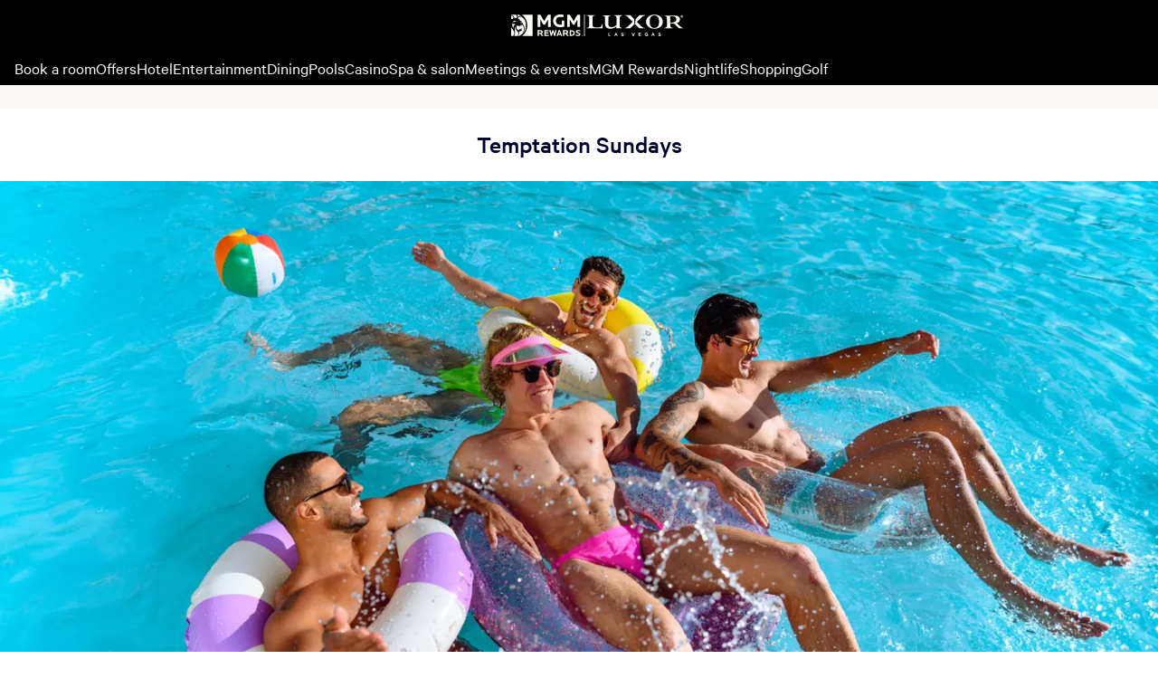

--- FILE ---
content_type: text/html; charset=utf-8
request_url: https://luxor.mgmresorts.com/en/nightlife/temptation-sundays.html
body_size: 27807
content:
<!DOCTYPE html><html lang="en"><head><meta charSet="utf-8"/><meta name="viewport" content="width=device-width, initial-scale=1, viewport-fit=cover"/><title>Gay Pool Party Las Vegas - Temptation Sundays</title><meta name="description" content="Temptation Sundays at Luxor Las Vegas is the longest running gay pool party in the city. Enjoy tempting Go Go Boys and DJ all summer long."/><meta property="og:locale" content="en_US"/><meta name="format-detection" content="telephone=no, date=no, email=no, address=no"/><meta name="theme-color" content="#000000"/><meta property="og:title" content="Gay Pool Party Las Vegas - Temptation Sundays"/><meta property="og:description" content="Temptation Sundays at Luxor Las Vegas is the longest running gay pool party in the city. Enjoy tempting Go Go Boys and DJ all summer long."/><meta property="og:image" content="https://thelibrary.mgmresorts.com/transform/6dZMz0bFOal01wph/LUX162469753.jpg"/><link rel="canonical" href="https://luxor.mgmresorts.com/en/nightlife/temptation-sundays.html"/><meta http-equiv="last-modified" content="Mon, 02 Feb 2026 00:03:22 GMT"/><meta name="next-head-count" content="12"/><link rel="preconnect" href="https://thelibrary.mgmresorts.com" crossorigin=""/><script type="text/javascript" src="https://luxor.mgmresorts.com/assets/56279a6dfbb383b8c7666ba3c6fd03ccbbd745dd069"  ></script><script data-testid="adobe-launch" src="//assets.adobedtm.com/ce7ab6763665/1487f23670c6/launch-b6df994c950d.min.js" async=""></script><noscript data-n-css=""></noscript><script defer="" nomodule="" src="https://www.mgmresorts.com/dynamic-builder-assets/_next/static/chunks/polyfills-42372ed130431b0a.js"></script><script defer="" src="https://www.mgmresorts.com/dynamic-builder-assets/_next/static/chunks/3579.8587d5b9538a8c36.js"></script><script defer="" src="https://www.mgmresorts.com/dynamic-builder-assets/_next/static/chunks/3403.2dd8a63dcbe24bc4.js"></script><script defer="" src="https://www.mgmresorts.com/dynamic-builder-assets/_next/static/chunks/1817.f7a807398703ab70.js"></script><script defer="" src="https://www.mgmresorts.com/dynamic-builder-assets/_next/static/chunks/529.113a141b76a9abb9.js"></script><script defer="" src="https://www.mgmresorts.com/dynamic-builder-assets/_next/static/chunks/9848.154acaf9efe0430c.js"></script><script defer="" src="https://www.mgmresorts.com/dynamic-builder-assets/_next/static/chunks/1910.aca17018c0722b05.js"></script><script defer="" src="https://www.mgmresorts.com/dynamic-builder-assets/_next/static/chunks/1849.96b9a9dadcfb9a61.js"></script><script defer="" src="https://www.mgmresorts.com/dynamic-builder-assets/_next/static/chunks/4279.c46e7646b76234c5.js"></script><script src="https://www.mgmresorts.com/dynamic-builder-assets/_next/static/chunks/main-28dde38702e57211.js" defer=""></script><script src="https://www.mgmresorts.com/dynamic-builder-assets/_next/static/chunks/pages/_app-a2d0f4689afc6804.js" defer=""></script><script src="https://www.mgmresorts.com/dynamic-builder-assets/_next/static/chunks/pages/%5BpropertySlug%5D/%5B...pagePathSegments%5D-649c35990b060a06.js" defer=""></script><script src="https://www.mgmresorts.com/dynamic-builder-assets/_next/static/1afc6cc11f824f9ee212716fa49560a2b5afc33e/_buildManifest.js" defer=""></script><script src="https://www.mgmresorts.com/dynamic-builder-assets/_next/static/1afc6cc11f824f9ee212716fa49560a2b5afc33e/_ssgManifest.js" defer=""></script></head><body><div><script data-webpack="web_mfe_shell" src="https://www.mgmresorts.com/shell/_next/static/chunks/remoteEntry.js?1769990602661"></script><script data-webpack="digitalConcierge" src="https://www.mgmresorts.com/digital-concierge-beta/_next/static/chunks/remoteEntry.js?1769990602661"></script></div><div id="__next"><style data-emotion="css-global tcecq8">@font-face{font-family:'Calibre-R';font-weight:100;font-style:normal;font-display:fallback;src:url('https://static.mgmresorts.com/content/dam/MGM/direct/vega/fonts/Calibre-RWeb-Thin.eot?#iefix');src:url('https://static.mgmresorts.com/content/dam/MGM/direct/vega/fonts/Calibre-RWeb-Thin.eot?#iefix') format('eot'),url('https://static.mgmresorts.com/content/dam/MGM/direct/vega/fonts/Calibre-RWeb-Thin.woff2') format('woff2'),url('https://static.mgmresorts.com/content/dam/MGM/direct/vega/fonts/Calibre-RWeb-Thin.woff') format('woff');}@font-face{font-family:'Calibre-R';font-weight:100;font-style:italic;font-display:fallback;src:url('https://static.mgmresorts.com/content/dam/MGM/direct/vega/fonts/Calibre-RWeb-ThinItalic.eot?#iefix');src:url('https://static.mgmresorts.com/content/dam/MGM/direct/vega/fonts/Calibre-RWeb-ThinItalic.eot?#iefix') format('eot'),url('https://static.mgmresorts.com/content/dam/MGM/direct/vega/fonts/Calibre-RWeb-ThinItalic.woff2') format('woff2'),url('https://static.mgmresorts.com/content/dam/MGM/direct/vega/fonts/Calibre-RWeb-ThinItalic.woff') format('woff');}@font-face{font-family:'Calibre-R';font-weight:300;font-style:normal;font-display:fallback;src:url('https://static.mgmresorts.com/content/dam/MGM/direct/vega/fonts/Calibre-RWeb-Light.eot?#iefix');src:url('https://static.mgmresorts.com/content/dam/MGM/direct/vega/fonts/Calibre-RWeb-Light.eot?#iefix') format('eot'),url('https://static.mgmresorts.com/content/dam/MGM/direct/vega/fonts/Calibre-RWeb-Light.woff2') format('woff2'),url('https://static.mgmresorts.com/content/dam/MGM/direct/vega/fonts/Calibre-RWeb-Light.woff') format('woff');}@font-face{font-family:'Calibre-R';font-weight:300;font-style:italic;font-display:fallback;src:url('https://static.mgmresorts.com/content/dam/MGM/direct/vega/fonts/Calibre-RWeb-LightItalic.eot?#iefix');src:url('https://static.mgmresorts.com/content/dam/MGM/direct/vega/fonts/Calibre-RWeb-LightItalic.eot?#iefix') format('eot'),url('https://static.mgmresorts.com/content/dam/MGM/direct/vega/fonts/Calibre-RWeb-LightItalic.woff2') format('woff2'),url('https://static.mgmresorts.com/content/dam/MGM/direct/vega/fonts/Calibre-RWeb-LightItalic.woff') format('woff');}@font-face{font-family:'Calibre-R';font-weight:400;font-style:normal;font-display:fallback;src:url('https://static.mgmresorts.com/content/dam/MGM/direct/vega/fonts/Calibre-RWeb-Regular.eot?#iefix');src:url('https://static.mgmresorts.com/content/dam/MGM/direct/vega/fonts/Calibre-RWeb-Regular.eot?#iefix') format('eot'),url('https://static.mgmresorts.com/content/dam/MGM/direct/vega/fonts/Calibre-RWeb-Regular.woff2') format('woff2'),url('https://static.mgmresorts.com/content/dam/MGM/direct/vega/fonts/Calibre-RWeb-Regular.woff') format('woff');}@font-face{font-family:'Calibre-R';font-weight:400;font-style:italic;font-display:fallback;src:url('https://static.mgmresorts.com/content/dam/MGM/direct/vega/fonts/Calibre-RWeb-RegularItalic.eot?#iefix');src:url('https://static.mgmresorts.com/content/dam/MGM/direct/vega/fonts/Calibre-RWeb-RegularItalic.eot?#iefix') format('eot'),url('https://static.mgmresorts.com/content/dam/MGM/direct/vega/fonts/Calibre-RWeb-RegularItalic.woff2') format('woff2'),url('https://static.mgmresorts.com/content/dam/MGM/direct/vega/fonts/Calibre-RWeb-RegularItalic.woff') format('woff');}@font-face{font-family:'Calibre-R';font-weight:500;font-style:normal;font-display:fallback;src:url('https://static.mgmresorts.com/content/dam/MGM/direct/vega/fonts/Calibre-RWeb-Medium.eot?#iefix');src:url('https://static.mgmresorts.com/content/dam/MGM/direct/vega/fonts/Calibre-RWeb-Medium.eot?#iefix') format('eot'),url('https://static.mgmresorts.com/content/dam/MGM/direct/vega/fonts/Calibre-RWeb-Medium.woff2') format('woff2'),url('https://static.mgmresorts.com/content/dam/MGM/direct/vega/fonts/Calibre-RWeb-Medium.woff') format('woff');}@font-face{font-family:'Calibre-R';font-weight:500;font-style:italic;font-display:fallback;src:url('https://static.mgmresorts.com/content/dam/MGM/direct/vega/fonts/Calibre-RWeb-MediumItalic.eot?#iefix');src:url('https://static.mgmresorts.com/content/dam/MGM/direct/vega/fonts/Calibre-RWeb-MediumItalic.eot?#iefix') format('eot'),url('https://static.mgmresorts.com/content/dam/MGM/direct/vega/fonts/Calibre-RWeb-MediumItalic.woff2') format('woff2'),url('https://static.mgmresorts.com/content/dam/MGM/direct/vega/fonts/Calibre-RWeb-MediumItalic.woff') format('woff');}@font-face{font-family:'Calibre-R';font-weight:600;font-style:normal;font-display:fallback;src:url('https://static.mgmresorts.com/content/dam/MGM/direct/vega/fonts/Calibre-RWeb-Semibold.eot?#iefix');src:url('https://static.mgmresorts.com/content/dam/MGM/direct/vega/fonts/Calibre-RWeb-Semibold.eot?#iefix') format('eot'),url('https://static.mgmresorts.com/content/dam/MGM/direct/vega/fonts/Calibre-RWeb-Semibold.woff2') format('woff2'),url('https://static.mgmresorts.com/content/dam/MGM/direct/vega/fonts/Calibre-RWeb-Semibold.woff') format('woff');}@font-face{font-family:'Calibre-R';font-weight:600;font-style:italic;font-display:fallback;src:url('https://static.mgmresorts.com/content/dam/MGM/direct/vega/fonts/Calibre-RWeb-SemiboldItalic.eot?#iefix');src:url('https://static.mgmresorts.com/content/dam/MGM/direct/vega/fonts/Calibre-RWeb-SemiboldItalic.eot?#iefix') format('eot'),url('https://static.mgmresorts.com/content/dam/MGM/direct/vega/fonts/Calibre-RWeb-SemiboldItalic.woff2') format('woff2'),url('https://static.mgmresorts.com/content/dam/MGM/direct/vega/fonts/Calibre-RWeb-SemiboldItalic.woff') format('woff');}@font-face{font-family:'Calibre-R';font-weight:700;font-style:normal;font-display:fallback;src:url('https://static.mgmresorts.com/content/dam/MGM/direct/vega/fonts/Calibre-RWeb-Bold.eot?#iefix');src:url('https://static.mgmresorts.com/content/dam/MGM/direct/vega/fonts/Calibre-RWeb-Bold.eot?#iefix') format('eot'),url('https://static.mgmresorts.com/content/dam/MGM/direct/vega/fonts/Calibre-RWeb-Bold.woff2') format('woff2'),url('https://static.mgmresorts.com/content/dam/MGM/direct/vega/fonts/Calibre-RWeb-Bold.woff') format('woff');}@font-face{font-family:'Calibre-R';font-weight:700;font-style:italic;font-display:fallback;src:url('https://static.mgmresorts.com/content/dam/MGM/direct/vega/fonts/Calibre-RWeb-BoldItalic.eot?#iefix');src:url('https://static.mgmresorts.com/content/dam/MGM/direct/vega/fonts/Calibre-RWeb-BoldItalic.eot?#iefix') format('eot'),url('https://static.mgmresorts.com/content/dam/MGM/direct/vega/fonts/Calibre-RWeb-BoldItalic.woff2') format('woff2'),url('https://static.mgmresorts.com/content/dam/MGM/direct/vega/fonts/Calibre-RWeb-BoldItalic.woff') format('woff');}@font-face{font-family:'Calibre-R';font-weight:800;font-style:normal;font-display:fallback;src:url('https://static.mgmresorts.com/content/dam/MGM/direct/vega/fonts/Calibre-RWeb-Black.eot?#iefix');src:url('https://static.mgmresorts.com/content/dam/MGM/direct/vega/fonts/Calibre-RWeb-Black.eot?#iefix') format('eot'),url('https://static.mgmresorts.com/content/dam/MGM/direct/vega/fonts/Calibre-RWeb-Black.woff2') format('woff2'),url('https://static.mgmresorts.com/content/dam/MGM/direct/vega/fonts/Calibre-RWeb-Black.woff') format('woff');}@font-face{font-family:'Calibre-R';font-weight:800;font-style:italic;font-display:fallback;src:url('https://static.mgmresorts.com/content/dam/MGM/direct/vega/fonts/Calibre-RWeb-BlackItalic.eot?#iefix');src:url('https://static.mgmresorts.com/content/dam/MGM/direct/vega/fonts/Calibre-RWeb-BlackItalic.eot?#iefix') format('eot'),url('https://static.mgmresorts.com/content/dam/MGM/direct/vega/fonts/Calibre-RWeb-BlackItalic.woff2') format('woff2'),url('https://static.mgmresorts.com/content/dam/MGM/direct/vega/fonts/Calibre-RWeb-BlackItalic.woff') format('woff');}</style><style data-emotion="css-global 1p5174v">*{box-sizing:border-box;}html{-webkit-overflow-scrolling:touch;}body{min-height:100vh;padding:0;margin:0;background-color:#fff;font-family:'Calibre-R',sans-serif;font-size:16px;line-height:1.25em;color:#606060;-webkit-font-smoothing:antialiased;-moz-osx-font-smoothing:grayscale;-webkit-overflow-scrolling:touch;}h1,h2,h3,h4,h5,h6,blockquote{margin:0;}*:focus{outline-offset:0;outline-width:0;}button{border:none;margin:0;padding:0;width:auto;overflow:visible;background:transparent;color:inherit;font:inherit;line-height:normal;-webkit-font-smoothing:inherit;-moz-osx-font-smoothing:inherit;-webkit-appearance:none;}</style><style data-emotion="css-global 1o4770j">html{line-height:1.15;-webkit-text-size-adjust:100%;}body{margin:0;}h1{font-size:2em;margin:0.67em 0;}hr{box-sizing:content-box;height:0;overflow:visible;}pre{font-family:monospace,monospace;font-size:1em;}p,div,textarea,input,span,a,h1,h2,h3,h4,h5,h6,li,label{overflow-wrap:break-word;}a{background-color:transparent;}abbr[title]{border-bottom:none;-webkit-text-decoration:underline;text-decoration:underline;-webkit-text-decoration:underline dotted;text-decoration:underline dotted;}b,strong{font-weight:bolder;}code,kbd,samp{font-family:monospace,monospace;font-size:1em;}small{font-size:80%;}sub,sup{font-size:75%;line-height:0;position:relative;vertical-align:baseline;}sub{bottom:-0.25em;}sup{top:-0.5em;}img{border-style:none;}button,input,optgroup,select,textarea{font-family:inherit;font-size:100%;line-height:1.15;margin:0;}button,input{overflow:visible;}button,select{text-transform:none;}button,[type='button'],[type='reset'],[type='submit']{-webkit-appearance:button;}button::-moz-focus-inner,[type='button']::-moz-focus-inner,[type='reset']::-moz-focus-inner,[type='submit']::-moz-focus-inner{border-style:none;padding:0;}button:-moz-focusring,[type='button']:-moz-focusring,[type='reset']:-moz-focusring,[type='submit']:-moz-focusring{outline:1px dotted ButtonText;}fieldset{padding:0.35em 0.75em 0.625em;}legend{box-sizing:border-box;color:inherit;display:table;max-width:100%;padding:0;white-space:normal;}progress{vertical-align:baseline;}textarea{overflow:auto;}[type='checkbox'],[type='radio']{box-sizing:border-box;padding:0;}[type='number']::-webkit-inner-spin-button,[type='number']::-webkit-outer-spin-button{height:auto;}[type='search']{-webkit-appearance:textfield;outline-offset:-2px;}[type='search']::-webkit-search-decoration{-webkit-appearance:none;}::-webkit-file-upload-button{-webkit-appearance:button;font:inherit;}details{display:block;}summary{display:-webkit-box;display:-webkit-list-item;display:-ms-list-itembox;display:list-item;}template{display:none;}[hidden]{display:none;}</style><style data-emotion="css 1whxq4p">.css-1whxq4p{-webkit-align-items:center;-webkit-box-align:center;-ms-flex-align:center;align-items:center;background:linear-gradient(225deg, #373AE5 0%, #292CB7 50%);border-radius:6px;color:#ffffff;display:-webkit-box;display:-webkit-flex;display:-ms-flexbox;display:flex;font-size:14px;-webkit-box-pack:center;-ms-flex-pack:center;-webkit-justify-content:center;justify-content:center;left:-1000px;line-height:135%;margin:4px;outline:0;overflow:hideen;padding:0 16px;position:absolute;-webkit-text-decoration:none;text-decoration:none;top:0px;}.css-1whxq4p:focus-visible{height:40px;left:0;outline:2px solid #373AE5;outline-offset:2px;position:fixed;width:auto;z-index:1005;}</style><a href="#main" class="css-1whxq4p">Skip to main content</a><style data-emotion="css 1whxq4p">.css-1whxq4p{-webkit-align-items:center;-webkit-box-align:center;-ms-flex-align:center;align-items:center;background:linear-gradient(225deg, #373AE5 0%, #292CB7 50%);border-radius:6px;color:#ffffff;display:-webkit-box;display:-webkit-flex;display:-ms-flexbox;display:flex;font-size:14px;-webkit-box-pack:center;-ms-flex-pack:center;-webkit-justify-content:center;justify-content:center;left:-1000px;line-height:135%;margin:4px;outline:0;overflow:hideen;padding:0 16px;position:absolute;-webkit-text-decoration:none;text-decoration:none;top:0px;}.css-1whxq4p:focus-visible{height:40px;left:0;outline:2px solid #373AE5;outline-offset:2px;position:fixed;width:auto;z-index:1005;}</style><a href="#footer" class="css-1whxq4p">Skip to footer</a><style data-emotion="css ts3ji2">.css-ts3ji2{width:100%;height:120px;background-color:#faf9f5;position:absolute;top:0;left:0;}.css-ts3ji2 nav{max-width:1408px;margin:auto;}@media (max-width: 800px){.css-ts3ji2{height:94px;}}</style><div data-testid="shell-app-header-prerendered" class="css-ts3ji2"><div>
    <style data-emotion="script-build-key yeav4l 1p5174v 1o4770j 1dmlp5m 1f5xnd1 8ljrzq 1sg2lsz wyqvlf h507gi 28hgw5 rs8pkz 1ibequ1 c4vh33 1voalzg 1y4ya79 uf1ume 5xlpjo 15trk7a 1gjatz8 78ao81 rhhu12 p8iu8x oltvbq 1nz3wt9">
      @font-face{font-family:'Calibre-R';font-weight:100;font-style:normal;font-display:fallback;src:url('https://www.mgmresorts.com/static/fonts/Calibre-RWeb-Thin.eot?#iefix');src:url('https://www.mgmresorts.com/static/fonts/Calibre-RWeb-Thin.eot?#iefix') format('eot'),url('https://www.mgmresorts.com/static/fonts/Calibre-RWeb-Thin.woff2') format('woff2'),url('https://www.mgmresorts.com/static/fonts/Calibre-RWeb-Thin.woff') format('woff');}@font-face{font-family:'Calibre-R';font-weight:100;font-style:italic;font-display:fallback;src:url('https://www.mgmresorts.com/static/fonts/Calibre-RWeb-ThinItalic.eot?#iefix');src:url('https://www.mgmresorts.com/static/fonts/Calibre-RWeb-ThinItalic.eot?#iefix') format('eot'),url('https://www.mgmresorts.com/static/fonts/Calibre-RWeb-ThinItalic.woff2') format('woff2'),url('https://www.mgmresorts.com/static/fonts/Calibre-RWeb-ThinItalic.woff') format('woff');}@font-face{font-family:'Calibre-R';font-weight:300;font-style:normal;font-display:fallback;src:url('https://www.mgmresorts.com/static/fonts/Calibre-RWeb-Light.eot?#iefix');src:url('https://www.mgmresorts.com/static/fonts/Calibre-RWeb-Light.eot?#iefix') format('eot'),url('https://www.mgmresorts.com/static/fonts/Calibre-RWeb-Light.woff2') format('woff2'),url('https://www.mgmresorts.com/static/fonts/Calibre-RWeb-Light.woff') format('woff');}@font-face{font-family:'Calibre-R';font-weight:300;font-style:italic;font-display:fallback;src:url('https://www.mgmresorts.com/static/fonts/Calibre-RWeb-LightItalic.eot?#iefix');src:url('https://www.mgmresorts.com/static/fonts/Calibre-RWeb-LightItalic.eot?#iefix') format('eot'),url('https://www.mgmresorts.com/static/fonts/Calibre-RWeb-LightItalic.woff2') format('woff2'),url('https://www.mgmresorts.com/static/fonts/Calibre-RWeb-LightItalic.woff') format('woff');}@font-face{font-family:'Calibre-R';font-weight:400;font-style:normal;font-display:fallback;src:url('https://www.mgmresorts.com/static/fonts/Calibre-RWeb-Regular.eot?#iefix');src:url('https://www.mgmresorts.com/static/fonts/Calibre-RWeb-Regular.eot?#iefix') format('eot'),url('https://www.mgmresorts.com/static/fonts/Calibre-RWeb-Regular.woff2') format('woff2'),url('https://www.mgmresorts.com/static/fonts/Calibre-RWeb-Regular.woff') format('woff');}@font-face{font-family:'Calibre-R';font-weight:400;font-style:italic;font-display:fallback;src:url('https://www.mgmresorts.com/static/fonts/Calibre-RWeb-RegularItalic.eot?#iefix');src:url('https://www.mgmresorts.com/static/fonts/Calibre-RWeb-RegularItalic.eot?#iefix') format('eot'),url('https://www.mgmresorts.com/static/fonts/Calibre-RWeb-RegularItalic.woff2') format('woff2'),url('https://www.mgmresorts.com/static/fonts/Calibre-RWeb-RegularItalic.woff') format('woff');}@font-face{font-family:'Calibre-R';font-weight:500;font-style:normal;font-display:fallback;src:url('https://www.mgmresorts.com/static/fonts/Calibre-RWeb-Medium.eot?#iefix');src:url('https://www.mgmresorts.com/static/fonts/Calibre-RWeb-Medium.eot?#iefix') format('eot'),url('https://www.mgmresorts.com/static/fonts/Calibre-RWeb-Medium.woff2') format('woff2'),url('https://www.mgmresorts.com/static/fonts/Calibre-RWeb-Medium.woff') format('woff');}@font-face{font-family:'Calibre-R';font-weight:500;font-style:italic;font-display:fallback;src:url('https://www.mgmresorts.com/static/fonts/Calibre-RWeb-MediumItalic.eot?#iefix');src:url('https://www.mgmresorts.com/static/fonts/Calibre-RWeb-MediumItalic.eot?#iefix') format('eot'),url('https://www.mgmresorts.com/static/fonts/Calibre-RWeb-MediumItalic.woff2') format('woff2'),url('https://www.mgmresorts.com/static/fonts/Calibre-RWeb-MediumItalic.woff') format('woff');}@font-face{font-family:'Calibre-R';font-weight:600;font-style:normal;font-display:fallback;src:url('https://www.mgmresorts.com/static/fonts/Calibre-RWeb-Semibold.eot?#iefix');src:url('https://www.mgmresorts.com/static/fonts/Calibre-RWeb-Semibold.eot?#iefix') format('eot'),url('https://www.mgmresorts.com/static/fonts/Calibre-RWeb-Semibold.woff2') format('woff2'),url('https://www.mgmresorts.com/static/fonts/Calibre-RWeb-Semibold.woff') format('woff');}@font-face{font-family:'Calibre-R';font-weight:600;font-style:italic;font-display:fallback;src:url('https://www.mgmresorts.com/static/fonts/Calibre-RWeb-SemiboldItalic.eot?#iefix');src:url('https://www.mgmresorts.com/static/fonts/Calibre-RWeb-SemiboldItalic.eot?#iefix') format('eot'),url('https://www.mgmresorts.com/static/fonts/Calibre-RWeb-SemiboldItalic.woff2') format('woff2'),url('https://www.mgmresorts.com/static/fonts/Calibre-RWeb-SemiboldItalic.woff') format('woff');}@font-face{font-family:'Calibre-R';font-weight:700;font-style:normal;font-display:fallback;src:url('https://www.mgmresorts.com/static/fonts/Calibre-RWeb-Bold.eot?#iefix');src:url('https://www.mgmresorts.com/static/fonts/Calibre-RWeb-Bold.eot?#iefix') format('eot'),url('https://www.mgmresorts.com/static/fonts/Calibre-RWeb-Bold.woff2') format('woff2'),url('https://www.mgmresorts.com/static/fonts/Calibre-RWeb-Bold.woff') format('woff');}@font-face{font-family:'Calibre-R';font-weight:700;font-style:italic;font-display:fallback;src:url('https://www.mgmresorts.com/static/fonts/Calibre-RWeb-BoldItalic.eot?#iefix');src:url('https://www.mgmresorts.com/static/fonts/Calibre-RWeb-BoldItalic.eot?#iefix') format('eot'),url('https://www.mgmresorts.com/static/fonts/Calibre-RWeb-BoldItalic.woff2') format('woff2'),url('https://www.mgmresorts.com/static/fonts/Calibre-RWeb-BoldItalic.woff') format('woff');}@font-face{font-family:'Calibre-R';font-weight:800;font-style:normal;font-display:fallback;src:url('https://www.mgmresorts.com/static/fonts/Calibre-RWeb-Black.eot?#iefix');src:url('https://www.mgmresorts.com/static/fonts/Calibre-RWeb-Black.eot?#iefix') format('eot'),url('https://www.mgmresorts.com/static/fonts/Calibre-RWeb-Black.woff2') format('woff2'),url('https://www.mgmresorts.com/static/fonts/Calibre-RWeb-Black.woff') format('woff');}@font-face{font-family:'Calibre-R';font-weight:800;font-style:italic;font-display:fallback;src:url('https://www.mgmresorts.com/static/fonts/Calibre-RWeb-BlackItalic.eot?#iefix');src:url('https://www.mgmresorts.com/static/fonts/Calibre-RWeb-BlackItalic.eot?#iefix') format('eot'),url('https://www.mgmresorts.com/static/fonts/Calibre-RWeb-BlackItalic.woff2') format('woff2'),url('https://www.mgmresorts.com/static/fonts/Calibre-RWeb-BlackItalic.woff') format('woff');}*{box-sizing:border-box;}html{-webkit-overflow-scrolling:touch;}body{min-height:100vh;padding:0;margin:0;background-color:#fff;font-family:'Calibre-R',sans-serif;font-size:16px;line-height:1.25em;color:#606060;-webkit-font-smoothing:antialiased;-moz-osx-font-smoothing:grayscale;-webkit-overflow-scrolling:touch;}h1,h2,h3,h4,h5,h6,blockquote{margin:0;}*:focus{outline-offset:0;outline-width:0;}button{border:none;margin:0;padding:0;width:auto;overflow:visible;background:transparent;color:inherit;font:inherit;line-height:normal;-webkit-font-smoothing:inherit;-moz-osx-font-smoothing:inherit;-webkit-appearance:none;}html{line-height:1.15;-webkit-text-size-adjust:100%;}body{margin:0;}h1{font-size:2em;margin:0.67em 0;}hr{box-sizing:content-box;height:0;overflow:visible;}pre{font-family:monospace,monospace;font-size:1em;}p,div,textarea,input,span,a,h1,h2,h3,h4,h5,h6,li,label{overflow-wrap:break-word;}a{background-color:transparent;}abbr[title]{border-bottom:none;-webkit-text-decoration:underline;text-decoration:underline;-webkit-text-decoration:underline dotted;text-decoration:underline dotted;}b,strong{font-weight:bolder;}code,kbd,samp{font-family:monospace,monospace;font-size:1em;}small{font-size:80%;}sub,sup{font-size:75%;line-height:0;position:relative;vertical-align:baseline;}sub{bottom:-0.25em;}sup{top:-0.5em;}img{border-style:none;}button,input,optgroup,select,textarea{font-family:inherit;font-size:100%;line-height:1.15;margin:0;}button,input{overflow:visible;}button,select{text-transform:none;}button,[type='button'],[type='reset'],[type='submit']{-webkit-appearance:button;}button::-moz-focus-inner,[type='button']::-moz-focus-inner,[type='reset']::-moz-focus-inner,[type='submit']::-moz-focus-inner{border-style:none;padding:0;}button:-moz-focusring,[type='button']:-moz-focusring,[type='reset']:-moz-focusring,[type='submit']:-moz-focusring{outline:1px dotted ButtonText;}fieldset{padding:0.35em 0.75em 0.625em;}legend{box-sizing:border-box;color:inherit;display:table;max-width:100%;padding:0;white-space:normal;}progress{vertical-align:baseline;}textarea{overflow:auto;}[type='checkbox'],[type='radio']{box-sizing:border-box;padding:0;}[type='number']::-webkit-inner-spin-button,[type='number']::-webkit-outer-spin-button{height:auto;}[type='search']{-webkit-appearance:textfield;outline-offset:-2px;}[type='search']::-webkit-search-decoration{-webkit-appearance:none;}::-webkit-file-upload-button{-webkit-appearance:button;font:inherit;}details{display:block;}summary{display:-webkit-box;display:-webkit-list-item;display:-ms-list-itembox;display:list-item;}template{display:none;}[hidden]{display:none;}.script-build-key-1dmlp5m{display:-webkit-box;display:-webkit-flex;display:-ms-flexbox;display:flex;background-color:#000000;top:0;position:fixed;-webkit-flex-direction:column;-ms-flex-direction:column;flex-direction:column;width:100%;z-index:2;}.script-build-key-1f5xnd1{-webkit-align-content:center;-ms-flex-line-pack:center;align-content:center;-webkit-align-items:center;-webkit-box-align:center;-ms-flex-align:center;align-items:center;display:-webkit-box;display:-webkit-flex;display:-ms-flexbox;display:flex;font-family:Calibre-R;font-weight:400;-webkit-flex-direction:column;-ms-flex-direction:column;flex-direction:column;-webkit-box-pack:justify;-webkit-justify-content:space-between;justify-content:space-between;left:0px;letter-spacing:0em;line-height:1.5rem;-webkit-text-decoration:none;text-decoration:none;width:100%;height:100%;background-color:#000000;}.script-build-key-8ljrzq{display:-webkit-box;display:-webkit-flex;display:-ms-flexbox;display:flex;-webkit-align-items:center;-webkit-box-align:center;-ms-flex-align:center;align-items:center;-webkit-box-pack:justify;-webkit-justify-content:space-between;justify-content:space-between;-webkit-align-content:center;-ms-flex-line-pack:center;align-content:center;max-height:56px;padding:16px;width:100%;height:100%;}.script-build-key-1sg2lsz{display:-webkit-box;display:-webkit-flex;display:-ms-flexbox;display:flex;-webkit-align-items:center;-webkit-box-align:center;-ms-flex-align:center;align-items:center;}.script-build-key-wyqvlf{z-index:2;}.script-build-key-h507gi{cursor:pointer;display:-webkit-box;display:-webkit-flex;display:-ms-flexbox;display:flex;-webkit-align-items:center;-webkit-box-align:center;-ms-flex-align:center;align-items:center;border-style:solid;border-width:1px;height:40px;width:auto;border-radius:6px;padding-left:16px;padding-right:16px;font-family:Calibre-R;font-weight:400;line-height:100%;font-size:14px;-webkit-text-decoration:none;text-decoration:none;border:1px solid transparent;height:40px;width:40px;border-radius:50%;-webkit-box-pack:center;-ms-flex-pack:center;-webkit-justify-content:center;justify-content:center;padding:0;border:none;padding:0;height:100%;background:none!important;}.script-build-key-h507gi svg{margin-right:0px;width:20px;height:20px;}.script-build-key-h507gi svg{width:24px;height:24px;}.script-build-key-h507gi svg >path{fill:#00012b;}.script-build-key-h507gi:not([disabled]):hover{background:rgba(0, 1, 43, 0.1);}.script-build-key-h507gi:not([disabled]):hover svg>path{fill:#00012b;}.script-build-key-h507gi:not([disabled]):active{background:rgba(0, 1, 43, 0.2);}.script-build-key-h507gi:not([disabled]):active svg>path{fill:#00012b;}.script-build-key-h507gi:focus-visible{border-radius:4px;outline:1.5px solid #292cb7;}.script-build-key-h507gi[disabled]{cursor:not-allowed;}.script-build-key-h507gi[disabled] svg>path{fill:#a2a2a2;}.script-build-key-h507gi:focus-visible{outline-offset:2px;outline:#7a7cee solid 1.5px;}.script-build-key-h507gi:focus:not(:focus-visible){outline:none;}.script-build-key-h507gi svg{height:24px;width:24px;margin:0;}.script-build-key-h507gi svg path{fill:#ffffff;}.script-build-key-28hgw5 #desktop-mobile-menu-canvas{background-color:#faf9f5;}.script-build-key-28hgw5 #desktop-mobile-menu-background{background-color:rgba(0, 0, 0, 0.6);}.script-build-key-rs8pkz{height:100%;position:absolute;width:100%;}.script-build-key-1ibequ1{height:100%;position:fixed;width:306px;}@media (min-width: 375px){.script-build-key-1ibequ1{width:320px;}}.script-build-key-c4vh33{left:310px;position:fixed;top:8px;}@media (min-width: 375px){.script-build-key-c4vh33{left:330px;}}.script-build-key-1voalzg{cursor:pointer;display:-webkit-box;display:-webkit-flex;display:-ms-flexbox;display:flex;-webkit-align-items:center;-webkit-box-align:center;-ms-flex-align:center;align-items:center;border-style:solid;border-width:1px;height:40px;width:auto;border-radius:6px;padding-left:16px;padding-right:16px;font-family:Calibre-R;font-weight:400;line-height:100%;font-size:14px;-webkit-text-decoration:none;text-decoration:none;border:1px solid transparent;height:40px;width:40px;border-radius:50%;-webkit-box-pack:center;-ms-flex-pack:center;-webkit-justify-content:center;justify-content:center;padding:0;color:#ffffff;}.script-build-key-1voalzg svg{margin-right:0px;width:20px;height:20px;}.script-build-key-1voalzg svg{width:24px;height:24px;}.script-build-key-1voalzg svg >path{fill:#f6eddd;}.script-build-key-1voalzg:not([disabled]):hover{background:#19193d;}.script-build-key-1voalzg:not([disabled]):hover svg>path{fill:#f6eddd;}.script-build-key-1voalzg:not([disabled]):active{background:#31304e;}.script-build-key-1voalzg:not([disabled]):active svg>path{fill:#f6eddd;}.script-build-key-1voalzg:focus-visible{border-radius:4px;outline:1.5px solid #7a7cee;}.script-build-key-1voalzg[disabled]{cursor:not-allowed;}.script-build-key-1voalzg[disabled] svg>path{fill:#a2a2a2;}.script-build-key-1y4ya79{overflow:auto;height:100%;}.script-build-key-uf1ume{display:-webkit-box;display:-webkit-flex;display:-ms-flexbox;display:flex;-webkit-box-pack:justify;-webkit-justify-content:space-between;justify-content:space-between;}.script-build-key-5xlpjo{overflow:-moz-scrollbars-none;-ms-overflow-style:none;-webkit-box-flex:1;-webkit-flex-grow:1;-ms-flex-positive:1;flex-grow:1;}.script-build-key-5xlpjo::-webkit-scrollbar{width:0;}.script-build-key-15trk7a{display:-webkit-box;display:-webkit-flex;display:-ms-flexbox;display:flex;-webkit-flex-direction:row;-ms-flex-direction:row;flex-direction:row;-webkit-box-pack:center;-ms-flex-pack:center;-webkit-justify-content:center;justify-content:center;-webkit-align-items:center;-webkit-box-align:center;-ms-flex-align:center;align-items:center;gap:16px;height:24px;}.script-build-key-1gjatz8{cursor:pointer;display:-webkit-inline-box;display:-webkit-inline-flex;display:-ms-inline-flexbox;display:inline-flex;-webkit-align-items:center;-webkit-box-align:center;-ms-flex-align:center;align-items:center;border-style:solid;border-width:1px;height:40px;width:auto;border-radius:6px;padding-left:16px;padding-right:16px;font-family:Calibre-R;font-weight:400;line-height:100%;font-size:14px;-webkit-text-decoration:none;text-decoration:none;background:#00000000;color:#f6eddd;border-color:#00000000;display:-webkit-box;display:-webkit-flex;display:-ms-flexbox;display:flex;-webkit-flex-direction:row;-ms-flex-direction:row;flex-direction:row;-webkit-box-pack:center;-ms-flex-pack:center;-webkit-justify-content:center;justify-content:center;-webkit-align-items:center;-webkit-box-align:center;-ms-flex-align:center;align-items:center;gap:16px;height:100%;cursor:pointer;padding:0;width:auto;}.script-build-key-1gjatz8 svg{margin-right:8px;width:20px;height:20px;}.script-build-key-1gjatz8 svg>path{fill:#f6eddd;}.script-build-key-1gjatz8:not([disabled]):hover{background:#0e0f59;color:#f6eddd;border-color:#00000000;}.script-build-key-1gjatz8:not([disabled]):hover svg>path{fill:#f6eddd;}.script-build-key-1gjatz8:not([disabled]):active{background:#1b1d88;color:#f6eddd;border-color:#00000000;}.script-build-key-1gjatz8:not([disabled]):active svg>path{fill:#f6eddd;}.script-build-key-1gjatz8:focus-visible{outline-offset:2px;outline-style:solid;outline-width:1.5px;outline-color:#7a7cee;border-radius:undefinedpx;}.script-build-key-1gjatz8[disabled]{cursor:not-allowed;background:#00000000;color:#747474;border-color:#00000000;}.script-build-key-1gjatz8[disabled] svg>path{fill:#747474;}.script-build-key-1gjatz8[data-selected="true"]{color:#f6eddd;font-weight:500;}.script-build-key-1gjatz8:not([disabled]):active,.script-build-key-1gjatz8:not([disabled]):hover{background:transparent;}.script-build-key-78ao81{height:24px!important;max-height:24px;object-fit:contain;width:auto;}.script-build-key-rhhu12{border:1px solid rgba(255, 255, 255, 0.4);height:24px;width:0;}.script-build-key-p8iu8x{position:relative;width:100%;}.script-build-key-p8iu8x::after{content:'';position:absolute;right:0;bottom:0;width:40px;background:-webkit-linear-gradient(to right, rgba(255, 255, 255, 0), #000000);background:-moz-linear-gradient(to right, rgba(255, 255, 255, 0), #000000);background:linear-gradient(to right, rgba(255, 255, 255, 0), #000000);z-index:1;height:38px;overflow:hidden;pointer-events:none;}.script-build-key-oltvbq{display:-webkit-box;display:-webkit-flex;display:-ms-flexbox;display:flex;-webkit-flex-direction:row;-ms-flex-direction:row;flex-direction:row;-webkit-column-gap:24px;column-gap:24px;overflow-x:auto;width:100%;padding:8px 16px 8px 16px;font-weight:Regular;font-size:16px;scrollbar-width:none;padding-bottom:8px;}.script-build-key-oltvbq::-webkit-scrollbar{display:none;}.script-build-key-1nz3wt9{display:-webkit-inline-box;display:-webkit-inline-flex;display:-ms-inline-flexbox;display:inline-flex;-webkit-align-items:center;-webkit-box-align:center;-ms-flex-align:center;align-items:center;padding:4px 0px;color:#f6eddd;font-family:Calibre-R;font-weight:400;line-height:100%;font-size:16px;-webkit-text-decoration:underline;text-decoration:underline;outline-offset:0px;outline:transparent solid 1.5px;display:-webkit-box;display:-webkit-flex;display:-ms-flexbox;display:flex;white-space:nowrap;font-style:normal;font-weight:400;text-align:center;color:#faf9f5!important;-webkit-text-decoration:none!important;text-decoration:none!important;height:22px;-webkit-align-items:center;-webkit-box-align:center;-ms-flex-align:center;align-items:center;}.script-build-key-1nz3wt9 svg{margin:0 4px;-webkit-flex-shrink:0;-ms-flex-negative:0;flex-shrink:0;width:20px;height:20px;}.script-build-key-1nz3wt9 svg path{fill:#f6eddd;}.script-build-key-1nz3wt9[disabled]{cursor:not-allowed;}.script-build-key-1nz3wt9:focus-visible{border-radius:6px;font-family:Calibre-R;font-weight:400;line-height:100%;font-size:16px;-webkit-text-decoration:underline;text-decoration:underline;outline:#7a7cee solid 1.5px;}.script-build-key-1nz3wt9:hover,.script-build-key-1nz3wt9:active{color:#f6eddd;font-family:Calibre-R;font-weight:400;line-height:100%;font-size:16px;-webkit-text-decoration:underline;text-decoration:underline;cursor:pointer;}.script-build-key-1nz3wt9:hover svg>path,.script-build-key-1nz3wt9:active svg>path{fill:#f6eddd;}.script-build-key-1nz3wt9[disabled]{cursor:not-allowed;}
    </style>
    <div class="script-build-key-1dmlp5m" data-testid="shell-app-header"><div class="script-build-key-1f5xnd1" data-testid="Vega/GlobalNavMobile"><header class="script-build-key-8ljrzq"><div class="script-build-key-1sg2lsz"><div class="script-build-key-wyqvlf"><button data-testid="Vega/TriggerButton" variant="icon" aria-label="Menu" data-selected="false" class="script-build-key-h507gi" data-vega="2.5.12"></button><div id="desktop-mobile-menu" style="bottom:0;left:0;position:fixed;right:0;top:0;visibility:hidden;z-index:100000" class="script-build-key-28hgw5"><div id="desktop-mobile-menu-background" role="presentation" class="script-build-key-rs8pkz" style="opacity:0"></div><div id="desktop-mobile-menu-canvas" aria-modal="true" role="dialog" class="script-build-key-1ibequ1" style="transform:translateX(-100%) translateZ(0)"><div id="desktop-mobile-menu-close" class="script-build-key-c4vh33"><button data-testid="button" variant="icon" aria-label="Close" data-selected="false" class="script-build-key-1voalzg" data-vega="2.5.12"><div style="height:24px;position:relative;width:24px" aria-hidden="true" data-testid="hamburger-to-x-icon"><div style="background-color:white;height:1px;left:3px;position:absolute;top:4px;transform-origin:right;width:calc(100% - 6px)"></div><div style="background-color:white;height:1px;left:3px;position:absolute;top:11.5px;transform-origin:center;width:calc(100% - 6px)"></div><div style="background-color:white;height:1px;left:3px;position:absolute;top:19px;transform-origin:left;width:calc(100% - 6px)"></div><div style="background-color:white;height:1px;left:3px;position:absolute;top:11.5px;transform-origin:center;width:calc(100% - 6px)"></div></div></button></div><div id="desktop-mobile-menu-content" class="script-build-key-1y4ya79"><div class="script-build-key-uf1ume"></div><div data-testid="SideBar-children" class="script-build-key-5xlpjo"></div></div></div></div></div></div><div data-testid="nav-logo" class="script-build-key-15trk7a"><a data-testid="button" href="https://www.mgmresorts.com" variant="tertiary" aria-label="MGM Rewards Home" data-selected="false" class="script-build-key-1gjatz8" data-vega="2.5.12"><img alt="MGM Rewards Home" height="100%" src="https://images.contentstack.io/v3/assets/bltc6ce635bc4868eb2/blt778375ced579c397/64ac6f3ea80c2537e7c8ead8/logo-mgm-rewards-inverted.svg" width="100%" data-testid="nav-logo-mgm-logo" class="script-build-key-78ao81"/></a><div class="script-build-key-rhhu12"></div><a data-testid="button" href="https://luxor.mgmresorts.com/en.html" variant="tertiary" aria-label="Luxor Hotel &amp; Casino Home" data-selected="false" class="script-build-key-1gjatz8" data-vega="2.5.12"><img alt="Luxor Hotel &amp; Casino Home" height="100%" src="https://images.contentstack.io/v3/assets/bltc6ce635bc4868eb2/blt71fc576a1935f601/651109bd27287dffd9bf7cdf/logo-luxor-default-inverted.svg" width="100%" class="script-build-key-78ao81"/></a></div><div class="script-build-key-1sg2lsz"></div></header><div class="script-build-key-p8iu8x"><nav data-testid="Vega/GlobalNavMobileNav" class="script-build-key-oltvbq"><a data-testid="text-link" href="https://luxor.mgmresorts.com/redirect/bookaroom" target="_self" name="Book a room" class="script-build-key-1nz3wt9" data-vega="2.5.12">Book a room</a><a data-testid="text-link" href="https://luxor.mgmresorts.com/offers/" target="_self" name="Offers" class="script-build-key-1nz3wt9" data-vega="2.5.12">Offers</a><a data-testid="text-link" href="https://luxor.mgmresorts.com/en/hotel.html" target="_self" name="Hotel" class="script-build-key-1nz3wt9" data-vega="2.5.12">Hotel</a><a data-testid="text-link" href="https://luxor.mgmresorts.com/en/entertainment.html" target="_self" name="Entertainment" class="script-build-key-1nz3wt9" data-vega="2.5.12">Entertainment</a><a data-testid="text-link" href="https://luxor.mgmresorts.com/en/restaurants.html" target="_self" name="Dining" class="script-build-key-1nz3wt9" data-vega="2.5.12">Dining</a><a data-testid="text-link" href="https://luxor.mgmresorts.com/en/amenities/pool.html" target="_self" name="Pools" class="script-build-key-1nz3wt9" data-vega="2.5.12">Pools</a><a data-testid="text-link" href="https://luxor.mgmresorts.com/en/casino.html" target="_self" name="Casino" class="script-build-key-1nz3wt9" data-vega="2.5.12">Casino</a><a data-testid="text-link" href="https://luxor.mgmresorts.com/en/amenities/spa-and-salon.html" target="_self" name="Spa &amp; salon" class="script-build-key-1nz3wt9" data-vega="2.5.12">Spa &amp; salon</a><a data-testid="text-link" href="/en/meetings-groups.html" target="_self" name="Meetings &amp; events" class="script-build-key-1nz3wt9" data-vega="2.5.12">Meetings &amp; events</a><a data-testid="text-link" href="https://www.mgmresorts.com/en/mgm-rewards.html" target="_blank" name="MGM Rewards" class="script-build-key-1nz3wt9" data-vega="2.5.12">MGM Rewards</a><a data-testid="text-link" href="/en/nightlife.html" target="_self" name="Nightlife" class="script-build-key-1nz3wt9" data-vega="2.5.12">Nightlife</a><a data-testid="text-link" href="/en/amenities/shopping.html" target="_self" name="Shopping" class="script-build-key-1nz3wt9" data-vega="2.5.12">Shopping</a><a data-testid="text-link" href="/en/amenities/golf.html" target="_self" name="Golf" class="script-build-key-1nz3wt9" data-vega="2.5.12">Golf</a></nav></div></div></div>
  </div></div><style data-emotion="css aiht0j">.css-aiht0j{width:100%;height:120px;background-color:#000000;}@media (max-width: 800px){.css-aiht0j{height:94px;}}</style><div class="css-aiht0j"></div><style data-emotion="css 2o74yt">.css-2o74yt{width:100%;background-color:#faf9f5;display:-webkit-box;display:-webkit-flex;display:-ms-flexbox;display:flex;-webkit-flex-direction:column;-ms-flex-direction:column;flex-direction:column;-webkit-align-items:center;-webkit-box-align:center;-ms-flex-align:center;align-items:center;padding-left:16px;padding-right:16px;padding-top:0;padding-bottom:40px;position:relative;}.css-2o74yt ul,.css-2o74yt ol{list-style:initial;}@media (max-width: 1024px){.css-2o74yt{padding-top:0;padding-bottom:48px;}}</style><main id="main" class="css-2o74yt"><style data-emotion="css 28jtd0">.css-28jtd0{width:100%;display:-webkit-box;display:-webkit-flex;display:-ms-flexbox;display:flex;-webkit-flex-direction:column;-ms-flex-direction:column;flex-direction:column;-webkit-align-items:center;-webkit-box-align:center;-ms-flex-align:center;align-items:center;max-width:1408px;min-height:calc(100vh - 120px);margin:0 auto 0;padding:0;gap:40px;}@media (max-width: 1024px){.css-28jtd0{gap:24px;margin:0 auto 0;}}</style><div id="dynamic-renderer" data-testid="dynamic-renderer" class="css-28jtd0"><style data-emotion="css 6uvfag">.css-6uvfag{background-color:#ffffff;gap:32px;width:calc(100% + 32px);margin:0 -16px;-webkit-align-items:center;-webkit-box-align:center;-ms-flex-align:center;align-items:center;display:-webkit-box;display:-webkit-flex;display:-ms-flexbox;display:flex;-webkit-flex-direction:column;-ms-flex-direction:column;flex-direction:column;-webkit-box-pack:center;-ms-flex-pack:center;-webkit-justify-content:center;justify-content:center;position:relative;}</style><div data-testid="utility-overview-container" class="css-6uvfag"><style data-emotion="css ljfoo6">.css-ljfoo6{display:-webkit-box;display:-webkit-flex;display:-ms-flexbox;display:flex;-webkit-flex-direction:column;-ms-flex-direction:column;flex-direction:column;-webkit-box-pack:end;-ms-flex-pack:end;-webkit-justify-content:flex-end;justify-content:flex-end;position:relative;width:100%;}</style><div class="css-ljfoo6"><style data-emotion="css yxcz4f">.css-yxcz4f{background-color:#ffffff;border-radius:0px 0px 8px 8px;gap:16px;padding:24px 16px;right:0;position:relative;width:100%;display:-webkit-box;display:-webkit-flex;display:-ms-flexbox;display:flex;-webkit-flex-direction:column;-ms-flex-direction:column;flex-direction:column;-webkit-align-items:center;-webkit-box-align:center;-ms-flex-align:center;align-items:center;top:0px;z-index:1;}</style><div class="css-yxcz4f"><style data-emotion="css e89oo9">.css-e89oo9{display:-webkit-box;display:-webkit-flex;display:-ms-flexbox;display:flex;-webkit-flex-direction:column;-ms-flex-direction:column;flex-direction:column;-webkit-align-items:center;-webkit-box-align:center;-ms-flex-align:center;align-items:center;width:100%;gap:8px;}</style><div class="css-e89oo9"><style data-emotion="css b7zm9m">.css-b7zm9m{color:#00012b;text-align:center;}</style><style data-emotion="css t94kcj">.css-t94kcj{font-family:Calibre-R;font-weight:500;line-height:135%;font-size:24px;margin:0px;color:#00012b;text-align:center;}</style><h1 data-testid="utility-overview-title" class="css-t94kcj" data-vega="2.9.8">Temptation Sundays</h1></div></div><style data-emotion="css vwcrap">.css-vwcrap{position:relative;width:100%;padding-bottom:50%;}</style><div data-testid="utility-overview-media-container" data-vega="2.9.8" class="css-vwcrap"><style data-emotion="css 192zbxr">.css-192zbxr{position:absolute;top:0;left:0;height:100%;width:100%;}</style><div fixed="width" height="0" class="css-192zbxr"><style data-emotion="css gl7f2r">.css-gl7f2r{border-radius:0px 0px 8px 8px;width:100%;height:100%!important;top:0;left:0;}</style><picture data-testid="utility-overview-media-image-picture"><source media="(max-width: 640px)" type="image/webp" srcSet="https://thelibrary.mgmresorts.com/transform/UDO3P9iIxMY76w4E/LUX162469811.jpg?io=transform:fill,width:640,height:320&amp;format=webp&amp;quality=75 1x, https://thelibrary.mgmresorts.com/transform/UDO3P9iIxMY76w4E/LUX162469811.jpg?io=transform:fill,width:1280,height:640&amp;format=webp&amp;quality=45 2x" data-testid="utility-overview-media-image-source-(max-width: 640px)"/><source media="(max-width: 1024px)" type="image/webp" srcSet="https://thelibrary.mgmresorts.com/transform/UDO3P9iIxMY76w4E/LUX162469811.jpg?io=transform:fill,width:1024,height:512&amp;format=webp&amp;quality=75 1x, https://thelibrary.mgmresorts.com/transform/UDO3P9iIxMY76w4E/LUX162469811.jpg?io=transform:fill,width:2048,height:1024&amp;format=webp&amp;quality=45 2x" data-testid="utility-overview-media-image-source-(max-width: 1024px)"/><source type="image/webp" srcSet="https://thelibrary.mgmresorts.com/transform/UDO3P9iIxMY76w4E/LUX162469811.jpg?io=transform:fill,width:1440,height:720&amp;format=webp&amp;quality=75 1x, https://thelibrary.mgmresorts.com/transform/UDO3P9iIxMY76w4E/LUX162469811.jpg?io=transform:fill,width:2880,height:1440&amp;format=webp&amp;quality=45 2x" data-testid="utility-overview-media-image-source-max-content-width"/><img alt="" class="css-gl7f2r" data-testid="utility-overview-media-image" fetchPriority="high" loading="eager" src="https://thelibrary.mgmresorts.com/transform/UDO3P9iIxMY76w4E/LUX162469811.jpg" style="object-fit:cover"/></picture></div></div></div><style data-emotion="css 1gsvc21">.css-1gsvc21{padding:0px 16px;gap:16px;-webkit-align-items:center;-webkit-box-align:center;-ms-flex-align:center;align-items:center;display:-webkit-box;display:-webkit-flex;display:-ms-flexbox;display:flex;-webkit-flex-direction:column;-ms-flex-direction:column;flex-direction:column;}</style><div class="css-1gsvc21"><style data-emotion="css yxkqik">.css-yxkqik{font-family:Calibre-R;font-weight:500;line-height:135%;font-size:18px;margin:0px;color:#00012b;text-align:center;}</style><p data-testid="utility-overview-copy-tag-line" class="css-yxkqik" data-vega="2.9.8">Thank you for an unforgettable 2025 — see you next summer!</p><style data-emotion="css 1nstgzj">.css-1nstgzj{color:#00012b;text-align:center;max-width:696px;}</style><style data-emotion="css evl9s7">.css-evl9s7{color:#00012b;text-align:center;max-width:696px;}.css-evl9s7 a{-webkit-text-decoration:underline;text-decoration:underline;cursor:pointer;}.css-evl9s7 a:hover{-webkit-text-decoration:underline;text-decoration:underline;cursor:pointer;color:#373ae5;}.css-evl9s7 b{font-weight:500;color:inherit;}.css-evl9s7 small{font-weight:400;color:inherit;}.css-evl9s7 strong{font-weight:600;}.css-evl9s7 p{margin-bottom:16px!important;}.css-evl9s7 ul,.css-evl9s7 ol{margin-bottom:16px!important;}.css-evl9s7 ol{list-style-type:decimal!important;}.css-evl9s7 li>ol{list-style-type:lower-alpha!important;}.css-evl9s7 table{margin-bottom:16px!important;}.css-evl9s7 h1,.css-evl9s7 h2,.css-evl9s7 h3,.css-evl9s7 h4,.css-evl9s7 h5,.css-evl9s7 h6{margin-bottom:16px!important;font-weight:500;}.css-evl9s7 h1,.css-evl9s7 h2{line-height:135%;font-size:36px;}.css-evl9s7 ol:last-child,.css-evl9s7 ul:last-child,.css-evl9s7 p:last-child,.css-evl9s7 h1:last-child,.css-evl9s7 h2:last-child,.css-evl9s7 h3:last-child,.css-evl9s7 h4:last-child,.css-evl9s7 h5:last-child,.css-evl9s7 h6:last-child{margin-bottom:0!important;}</style><style data-emotion="css 1u9c2yq">.css-1u9c2yq{font-family:Calibre-R;font-weight:400;line-height:135%;font-size:16px;margin:0px;color:#00012b;text-align:center;max-width:696px;}.css-1u9c2yq a{-webkit-text-decoration:underline;text-decoration:underline;cursor:pointer;}.css-1u9c2yq a:hover{-webkit-text-decoration:underline;text-decoration:underline;cursor:pointer;color:#373ae5;}.css-1u9c2yq b{font-weight:500;color:inherit;}.css-1u9c2yq small{font-weight:400;color:inherit;}.css-1u9c2yq strong{font-weight:600;}.css-1u9c2yq p{margin-bottom:16px!important;}.css-1u9c2yq ul,.css-1u9c2yq ol{margin-bottom:16px!important;}.css-1u9c2yq ol{list-style-type:decimal!important;}.css-1u9c2yq li>ol{list-style-type:lower-alpha!important;}.css-1u9c2yq table{margin-bottom:16px!important;}.css-1u9c2yq h1,.css-1u9c2yq h2,.css-1u9c2yq h3,.css-1u9c2yq h4,.css-1u9c2yq h5,.css-1u9c2yq h6{margin-bottom:16px!important;font-weight:500;}.css-1u9c2yq h1,.css-1u9c2yq h2{line-height:135%;font-size:36px;}.css-1u9c2yq ol:last-child,.css-1u9c2yq ul:last-child,.css-1u9c2yq p:last-child,.css-1u9c2yq h1:last-child,.css-1u9c2yq h2:last-child,.css-1u9c2yq h3:last-child,.css-1u9c2yq h4:last-child,.css-1u9c2yq h5:last-child,.css-1u9c2yq h6:last-child{margin-bottom:0!important;}</style><div data-testid="utility-overview-copy-body" class="css-1u9c2yq" data-vega="2.9.8"><style data-emotion="css 1f0qb6g">.css-1f0qb6g ol,.css-1f0qb6g ul{list-style:initial;margin:initial;padding:0 0 0 40px;}</style><div id="markdown-container" data-testid="markdown-container" class="css-1f0qb6g"><p>Experience the biggest LGBTQ+ pool party in Las Vegas. The perfect place to soak up the sun, enjoy a refreshing cocktail, and embrace your true self in a vibrant and accepting atmosphere.</p></div></div></div><style data-emotion="css ctef8s">.css-ctef8s{-webkit-flex-direction:column;-ms-flex-direction:column;flex-direction:column;gap:16px;padding:16px;display:-webkit-box;display:-webkit-flex;display:-ms-flexbox;display:flex;width:100%;}</style><div data-testid="utility-overview-key-facts-container" class="css-ctef8s"><style data-emotion="css everng">.css-everng{display:-webkit-box;display:-webkit-flex;display:-ms-flexbox;display:flex;-webkit-flex-direction:column;-ms-flex-direction:column;flex-direction:column;width:100%;-webkit-align-items:center;-webkit-box-align:center;-ms-flex-align:center;align-items:center;-webkit-box-pack:start;-ms-flex-pack:start;-webkit-justify-content:flex-start;justify-content:flex-start;gap:0px;text-align:left;gap:24px;padding:0;width:100%;}.css-everng >ul{margin:0;padding:0;list-style-position:inside;}.css-everng >p{margin:0;padding:0;}</style><div data-testid="key-fact-item" class="css-everng"><style data-emotion="css 18bddq6">.css-18bddq6 *{fill:#00012b;}</style><style data-emotion="css 16zf2x">.css-16zf2x{display:-webkit-box;display:-webkit-flex;display:-ms-flexbox;display:flex;-webkit-flex-direction:column;-ms-flex-direction:column;flex-direction:column;width:100%;-webkit-align-items:center;-webkit-box-align:center;-ms-flex-align:center;align-items:center;-webkit-box-pack:start;-ms-flex-pack:start;-webkit-justify-content:flex-start;justify-content:flex-start;gap:0px;text-align:left;gap:8px;padding:0px 16px;}.css-16zf2x >ul{margin:0;padding:0;list-style-position:inside;}.css-16zf2x >p{margin:0;padding:0;}</style><div class="css-16zf2x"><h2 data-testid="utility-overview-key-fact-item-title-0" class="css-yxkqik" data-vega="2.9.8">Location</h2><style data-emotion="css 9hfhmg">.css-9hfhmg{color:#5d5d5d;text-align:center;}.css-9hfhmg p span{font-weight:500;}</style><style data-emotion="css pd1x2b">.css-pd1x2b{color:#5d5d5d;text-align:center;}.css-pd1x2b a{-webkit-text-decoration:underline;text-decoration:underline;cursor:pointer;}.css-pd1x2b a:hover{-webkit-text-decoration:underline;text-decoration:underline;cursor:pointer;color:#373ae5;}.css-pd1x2b b{font-weight:500;color:inherit;}.css-pd1x2b small{font-weight:400;color:inherit;}.css-pd1x2b strong{font-weight:600;}.css-pd1x2b p{margin-bottom:16px!important;}.css-pd1x2b ul,.css-pd1x2b ol{margin-bottom:16px!important;}.css-pd1x2b ol{list-style-type:decimal!important;}.css-pd1x2b li>ol{list-style-type:lower-alpha!important;}.css-pd1x2b table{margin-bottom:16px!important;}.css-pd1x2b h1,.css-pd1x2b h2,.css-pd1x2b h3,.css-pd1x2b h4,.css-pd1x2b h5,.css-pd1x2b h6{margin-bottom:16px!important;font-weight:500;}.css-pd1x2b h1,.css-pd1x2b h2{line-height:135%;font-size:36px;}.css-pd1x2b ol:last-child,.css-pd1x2b ul:last-child,.css-pd1x2b p:last-child,.css-pd1x2b h1:last-child,.css-pd1x2b h2:last-child,.css-pd1x2b h3:last-child,.css-pd1x2b h4:last-child,.css-pd1x2b h5:last-child,.css-pd1x2b h6:last-child{margin-bottom:0!important;}.css-pd1x2b p span{font-weight:500;}</style><style data-emotion="css 155bepu">.css-155bepu{font-family:Calibre-R;font-weight:400;line-height:135%;font-size:16px;margin:0px;color:#5d5d5d;text-align:center;}.css-155bepu a{-webkit-text-decoration:underline;text-decoration:underline;cursor:pointer;}.css-155bepu a:hover{-webkit-text-decoration:underline;text-decoration:underline;cursor:pointer;color:#373ae5;}.css-155bepu b{font-weight:500;color:inherit;}.css-155bepu small{font-weight:400;color:inherit;}.css-155bepu strong{font-weight:600;}.css-155bepu p{margin-bottom:16px!important;}.css-155bepu ul,.css-155bepu ol{margin-bottom:16px!important;}.css-155bepu ol{list-style-type:decimal!important;}.css-155bepu li>ol{list-style-type:lower-alpha!important;}.css-155bepu table{margin-bottom:16px!important;}.css-155bepu h1,.css-155bepu h2,.css-155bepu h3,.css-155bepu h4,.css-155bepu h5,.css-155bepu h6{margin-bottom:16px!important;font-weight:500;}.css-155bepu h1,.css-155bepu h2{line-height:135%;font-size:36px;}.css-155bepu ol:last-child,.css-155bepu ul:last-child,.css-155bepu p:last-child,.css-155bepu h1:last-child,.css-155bepu h2:last-child,.css-155bepu h3:last-child,.css-155bepu h4:last-child,.css-155bepu h5:last-child,.css-155bepu h6:last-child{margin-bottom:0!important;}.css-155bepu p span{font-weight:500;}</style><div data-testid="utility-overview-key-fact-item-description-0" class="css-155bepu" data-vega="2.9.8"><div id="markdown-container" data-testid="markdown-container" class="css-1f0qb6g"><style data-emotion="css 14xgsoo">.css-14xgsoo{font-family:Calibre-R;font-weight:400;line-height:135%;font-size:16px;margin:0px;}</style><p data-testid="typography" data-vega="2.9.8" class="css-14xgsoo">North Pool</p>
</div></div></div></div><style data-emotion="css 1wlfjhu">.css-1wlfjhu{height:auto;}</style><style data-emotion="css g280ws">.css-g280ws{display:-webkit-box;display:-webkit-flex;display:-ms-flexbox;display:flex;opacity:1;border-style:solid;border-color:#d1d1d1;border-radius:100px;border-width:1px;width:100%;height:1px;height:auto;}</style><div data-testid="divider" data-vega="2.9.8" class="css-g280ws"></div><div data-testid="key-fact-item" class="css-everng"><div class="css-16zf2x"><h2 data-testid="utility-overview-key-fact-item-title-2" class="css-yxkqik" data-vega="2.9.8">Hours of Operation</h2><div data-testid="utility-overview-key-fact-item-description-2" class="css-155bepu" data-vega="2.9.8"><div id="markdown-container" data-testid="markdown-container" class="css-1f0qb6g"><p data-testid="typography" data-vega="2.9.8" class="css-14xgsoo">Closed for the Season.</p>
</div></div></div></div><div data-testid="divider" data-vega="2.9.8" class="css-g280ws"></div><div data-testid="key-fact-item" class="css-everng"><div class="css-16zf2x"><h2 data-testid="utility-overview-key-fact-item-title-4" class="css-yxkqik" data-vega="2.9.8">Dress Code</h2><div data-testid="utility-overview-key-fact-item-description-4" class="css-155bepu" data-vega="2.9.8"><div id="markdown-container" data-testid="markdown-container" class="css-1f0qb6g"><p data-testid="typography" data-vega="2.9.8" class="css-14xgsoo">Upscale Swim Attire</p>
</div></div></div></div></div></div><style data-emotion="css b2szg2">.css-b2szg2{height:0;visibility:hidden;overflow:hidden;margin-bottom:-24px;}</style><style data-emotion="css 11hprk2">.css-11hprk2{font-family:'Calibre-R',sans-serif;height:0;visibility:hidden;overflow:hidden;margin-bottom:-24px;}</style><div id="panel-Temptation-Sundays" data-testid="scroll-position" class="css-11hprk2" data-vega="2.9.8"></div><style data-emotion="css tjdd28">.css-tjdd28{padding:0;padding-top:16px;width:100%;}</style><div class="css-tjdd28"><style data-emotion="css 61gm8a">.css-61gm8a{color:#00012b;display:-webkit-box;display:-webkit-flex;display:-ms-flexbox;display:flex;width:100%;max-width:696px;-webkit-flex-direction:column;-ms-flex-direction:column;flex-direction:column;-webkit-align-items:center;-webkit-box-align:center;-ms-flex-align:center;align-items:center;margin:0 auto;}</style><div class="css-61gm8a"><style data-emotion="css 17ult8d">.css-17ult8d{color:#00012b;text-align:left;}.css-17ult8d div:first-of-type h2{padding-bottom:0;}</style><style data-emotion="css 9vnprw">.css-9vnprw{color:#00012b;text-align:left;}.css-9vnprw a{-webkit-text-decoration:underline;text-decoration:underline;cursor:pointer;}.css-9vnprw a:hover{-webkit-text-decoration:underline;text-decoration:underline;cursor:pointer;color:#373ae5;}.css-9vnprw b{font-weight:500;color:inherit;}.css-9vnprw small{font-weight:400;color:inherit;}.css-9vnprw strong{font-weight:600;}.css-9vnprw p{margin-bottom:16px!important;}.css-9vnprw ul,.css-9vnprw ol{margin-bottom:16px!important;}.css-9vnprw ol{list-style-type:decimal!important;}.css-9vnprw li>ol{list-style-type:lower-alpha!important;}.css-9vnprw table{margin-bottom:16px!important;}.css-9vnprw h1,.css-9vnprw h2,.css-9vnprw h3,.css-9vnprw h4,.css-9vnprw h5,.css-9vnprw h6{margin-bottom:16px!important;font-weight:500;}.css-9vnprw h1,.css-9vnprw h2{line-height:135%;font-size:36px;}.css-9vnprw ol:last-child,.css-9vnprw ul:last-child,.css-9vnprw p:last-child,.css-9vnprw h1:last-child,.css-9vnprw h2:last-child,.css-9vnprw h3:last-child,.css-9vnprw h4:last-child,.css-9vnprw h5:last-child,.css-9vnprw h6:last-child{margin-bottom:0!important;}.css-9vnprw div:first-of-type h2{padding-bottom:0;}</style><style data-emotion="css mic4y8">.css-mic4y8{font-family:Calibre-R;font-weight:400;line-height:135%;font-size:14px;margin:0px;color:#00012b;text-align:left;}.css-mic4y8 a{-webkit-text-decoration:underline;text-decoration:underline;cursor:pointer;}.css-mic4y8 a:hover{-webkit-text-decoration:underline;text-decoration:underline;cursor:pointer;color:#373ae5;}.css-mic4y8 b{font-weight:500;color:inherit;}.css-mic4y8 small{font-weight:400;color:inherit;}.css-mic4y8 strong{font-weight:600;}.css-mic4y8 p{margin-bottom:16px!important;}.css-mic4y8 ul,.css-mic4y8 ol{margin-bottom:16px!important;}.css-mic4y8 ol{list-style-type:decimal!important;}.css-mic4y8 li>ol{list-style-type:lower-alpha!important;}.css-mic4y8 table{margin-bottom:16px!important;}.css-mic4y8 h1,.css-mic4y8 h2,.css-mic4y8 h3,.css-mic4y8 h4,.css-mic4y8 h5,.css-mic4y8 h6{margin-bottom:16px!important;font-weight:500;}.css-mic4y8 h1,.css-mic4y8 h2{line-height:135%;font-size:36px;}.css-mic4y8 ol:last-child,.css-mic4y8 ul:last-child,.css-mic4y8 p:last-child,.css-mic4y8 h1:last-child,.css-mic4y8 h2:last-child,.css-mic4y8 h3:last-child,.css-mic4y8 h4:last-child,.css-mic4y8 h5:last-child,.css-mic4y8 h6:last-child{margin-bottom:0!important;}.css-mic4y8 div:first-of-type h2{padding-bottom:0;}</style><div data-testid="markdown-container" class="css-mic4y8" data-vega="2.9.8"><div id="markdown-container" data-testid="markdown-container" class="css-1f0qb6g"><h2>Temptation Sundays</h2></div></div></div><style data-emotion="css 1warwsk">.css-1warwsk{width:100%;max-width:696px;height:auto;margin:0 auto;margin-top:16px;position:relative;-webkit-column-gap:16px;column-gap:16px;row-gap:16px;}.css-1warwsk ol{list-style:auto;}</style><style data-emotion="css jqkup6">.css-jqkup6{display:grid;grid-template-columns:repeat(12, minmax(0, 1fr));width:100%;max-width:696px;height:auto;margin:0 auto;margin-top:16px;position:relative;-webkit-column-gap:16px;column-gap:16px;row-gap:16px;}@media (max-width: 1023px){.css-jqkup6{grid-template-columns:repeat(8, minmax(0, 1fr));}}.css-jqkup6 ol{list-style:auto;}</style><div data-testid="grid" data-grid="true" class="css-jqkup6" data-vega="2.9.8"><style data-emotion="css 1xtxcwk">.css-1xtxcwk{width:100%;max-width:100%;height:auto;margin:0 auto;margin-top:0px;position:relative;}.css-1xtxcwk ol{list-style:auto;}</style><style data-emotion="css rmjrq5">.css-rmjrq5{display:grid;grid-column:auto/span 12;width:100%;max-width:100%;height:auto;margin:0 auto;margin-top:0px;position:relative;}@media (max-width: 1023px){.css-rmjrq5{grid-column:auto/span 8;}}.css-rmjrq5 ol{list-style:auto;}</style><div data-testid="grid" data-grid="true" class="css-rmjrq5" data-vega="2.9.8"><style data-emotion="css 1ago99h">.css-1ago99h{width:100%;}</style><div class="css-1ago99h" data-testid="text"><style data-emotion="css 1ejarmg">.css-1ejarmg{display:-webkit-box;display:-webkit-flex;display:-ms-flexbox;display:flex;-webkit-flex-direction:column;-ms-flex-direction:column;flex-direction:column;width:100%;-webkit-align-items:center;-webkit-box-align:center;-ms-flex-align:center;align-items:center;-webkit-box-pack:start;-ms-flex-pack:start;-webkit-justify-content:flex-start;justify-content:flex-start;gap:0px;text-align:center;}.css-1ejarmg >ul{margin:0;padding:0;list-style-position:inside;}.css-1ejarmg >p{margin:0;padding:0;}</style><div class="css-1ejarmg"><div class="css-1ago99h"><style data-emotion="css 1ao1x6k">.css-1ao1x6k{color:#00012b;}</style><style data-emotion="css 1einh8y">.css-1einh8y{color:#00012b;}.css-1einh8y a{-webkit-text-decoration:underline;text-decoration:underline;cursor:pointer;}.css-1einh8y a:hover{-webkit-text-decoration:underline;text-decoration:underline;cursor:pointer;color:#373ae5;}.css-1einh8y b{font-weight:500;color:inherit;}.css-1einh8y small{font-weight:400;color:inherit;}.css-1einh8y strong{font-weight:600;}.css-1einh8y p{margin-bottom:16px!important;}.css-1einh8y ul,.css-1einh8y ol{margin-bottom:16px!important;}.css-1einh8y ol{list-style-type:decimal!important;}.css-1einh8y li>ol{list-style-type:lower-alpha!important;}.css-1einh8y table{margin-bottom:16px!important;}.css-1einh8y h1,.css-1einh8y h2,.css-1einh8y h3,.css-1einh8y h4,.css-1einh8y h5,.css-1einh8y h6{margin-bottom:16px!important;font-weight:500;}.css-1einh8y h1,.css-1einh8y h2{line-height:135%;font-size:36px;}.css-1einh8y ol:last-child,.css-1einh8y ul:last-child,.css-1einh8y p:last-child,.css-1einh8y h1:last-child,.css-1einh8y h2:last-child,.css-1einh8y h3:last-child,.css-1einh8y h4:last-child,.css-1einh8y h5:last-child,.css-1einh8y h6:last-child{margin-bottom:0!important;}</style><style data-emotion="css 9xry3u">.css-9xry3u{font-family:Calibre-R;font-weight:400;line-height:135%;font-size:16px;margin:0px;color:#00012b;}.css-9xry3u a{-webkit-text-decoration:underline;text-decoration:underline;cursor:pointer;}.css-9xry3u a:hover{-webkit-text-decoration:underline;text-decoration:underline;cursor:pointer;color:#373ae5;}.css-9xry3u b{font-weight:500;color:inherit;}.css-9xry3u small{font-weight:400;color:inherit;}.css-9xry3u strong{font-weight:600;}.css-9xry3u p{margin-bottom:16px!important;}.css-9xry3u ul,.css-9xry3u ol{margin-bottom:16px!important;}.css-9xry3u ol{list-style-type:decimal!important;}.css-9xry3u li>ol{list-style-type:lower-alpha!important;}.css-9xry3u table{margin-bottom:16px!important;}.css-9xry3u h1,.css-9xry3u h2,.css-9xry3u h3,.css-9xry3u h4,.css-9xry3u h5,.css-9xry3u h6{margin-bottom:16px!important;font-weight:500;}.css-9xry3u h1,.css-9xry3u h2{line-height:135%;font-size:36px;}.css-9xry3u ol:last-child,.css-9xry3u ul:last-child,.css-9xry3u p:last-child,.css-9xry3u h1:last-child,.css-9xry3u h2:last-child,.css-9xry3u h3:last-child,.css-9xry3u h4:last-child,.css-9xry3u h5:last-child,.css-9xry3u h6:last-child{margin-bottom:0!important;}</style><div data-testid="markdown-container" class="css-9xry3u" data-vega="2.9.8"><div id="markdown-container" data-testid="markdown-container" class="css-1f0qb6g"><p data-testid="typography" data-vega="2.9.8" class="css-14xgsoo">All guests must be 21+ years of age or older with valid I.D.<br/><em>*Fees may be slightly higher during holidays and special events.</em></p>
</div></div></div><style data-emotion="css 1h81siu">.css-1h81siu{width:100%;margin-top:32px;}</style><div class="css-1h81siu"><style data-emotion="css x3v75x">.css-x3v75x{cursor:pointer;display:-webkit-inline-box;display:-webkit-inline-flex;display:-ms-inline-flexbox;display:inline-flex;-webkit-align-items:center;-webkit-box-align:center;-ms-flex-align:center;align-items:center;border-style:solid;border-width:1px;height:56px;width:auto;border-radius:8px;padding-left:16px;padding-right:16px;font-family:Calibre-R;font-weight:400;line-height:100%;font-size:16px;-webkit-text-decoration:none;text-decoration:none;background:linear-gradient(206deg, #373ae5 0%, #292cb7 52.08%);color:#ffffff;border-color:#00000000;width:100%;-webkit-box-pack:center;-ms-flex-pack:center;-webkit-justify-content:center;justify-content:center;}.css-x3v75x svg{margin-right:8px;width:24px;height:24px;}.css-x3v75x svg>path{fill:#ffffff;}.css-x3v75x:not([disabled]):hover{background:#373ae5;color:#ffffff;border-color:#00000000;}.css-x3v75x:not([disabled]):hover svg>path{fill:#ffffff;}.css-x3v75x:not([disabled]):active{background:#1b1d88;color:#ffffff;border-color:#00000000;}.css-x3v75x:not([disabled]):active svg>path{fill:#ffffff;}.css-x3v75x:focus-visible{outline-offset:2px;outline-style:solid;outline-width:1.5px;outline-color:#292cb7;}.css-x3v75x[disabled]{cursor:not-allowed;background:#747474;color:#ffffff;border-color:#00000000;}.css-x3v75x[disabled] svg>path{fill:#ffffff;}</style><a data-testid="button" href="https://temptationsundayslv.com/events/ " variant="primary" data-selected="false" target="_blank" data-vega="2.9.8" class="css-x3v75x">Book Now</a></div></div></div></div></div></div><style data-emotion="css s08p0c">.css-s08p0c{width:100%;height:100%;}</style><div data-testid="media" class="css-s08p0c"><style data-emotion="css rcg0yi">.css-rcg0yi{width:100%;height:auto;border-radius:8px;}.css-rcg0yi>div:first-of-type{border-radius:inherit;}.css-rcg0yi>div:first-of-type >*{border-radius:inherit;}</style><style data-emotion="css cbin0w">.css-cbin0w{position:relative;width:100%;padding-bottom:56.25246104517072%;width:100%;height:auto;border-radius:8px;}.css-cbin0w>div:first-of-type{border-radius:inherit;}.css-cbin0w>div:first-of-type >*{border-radius:inherit;}</style><div data-testid="media-container" class="css-cbin0w" data-vega="2.9.8"><div fixed="width" height="0" class="css-192zbxr"><style data-emotion="css 1hl4ruc">.css-1hl4ruc{position:relative;width:100%;height:100%;background-color:#000000;border-radius:inherit;}</style><div data-testid="video-player" class="css-1hl4ruc"><style data-emotion="css 16i1wjn">.css-16i1wjn{border-radius:inherit;position:absolute;top:0;left:0;width:100%;height:100%;}.css-16i1wjn::part(play-pause){display:none;}.css-16i1wjn .play-pause.paused.center{display:none!important;}.css-16i1wjn::cue{display:none!important;}.css-16i1wjn::-webkit-media-text-track-display{display:none!important;}.css-16i1wjn::-webkit-media-text-track-container{display:none!important;}.css-16i1wjn::-webkit-media-controls{display:none!important;}.css-16i1wjn::-webkit-media-controls-start-playback-button{display:none!important;}.css-16i1wjn::-moz-controls{display:none!important;}.css-16i1wjn::-moz-media-controls{display:none!important;}.css-16i1wjn::-ms-controls{display:none!important;}</style><video playsinline="" poster="" preload="metadata" data-testid="video-player-element" class="css-16i1wjn"><track kind="subtitles" label="English" srcLang="en" src="" default=""/>Your browser does not support the video tag or HLS streams.</video><style data-emotion="css 82v4tg">.css-82v4tg{position:absolute;border-radius:inherit;bottom:0;width:100%;background-image:linear-gradient(
    to bottom,
    rgba(93, 93, 93, 0),
    rgba(93, 93, 93, 0.2),
    rgba(0, 0, 0, 0.55),
    rgba(0, 0, 0, 0.7)
  );height:34%;}</style><div class="css-82v4tg"></div><style data-emotion="css uxrse3">.css-uxrse3{position:absolute;bottom:0;width:100%;display:-webkit-box;display:-webkit-flex;display:-ms-flexbox;display:flex;-webkit-align-items:center;-webkit-box-align:center;-ms-flex-align:center;align-items:center;z-index:1;padding:0 16px 8px;display:block;}</style><div data-testid="video-player-controls" class="css-uxrse3"><style data-emotion="css kh8clu">.css-kh8clu{display:-webkit-box;display:-webkit-flex;display:-ms-flexbox;display:flex;-webkit-align-items:center;-webkit-box-align:center;-ms-flex-align:center;align-items:center;-webkit-box-pack:start;-ms-flex-pack:start;-webkit-justify-content:flex-start;justify-content:flex-start;margin-bottom:12px;}</style><div class="css-kh8clu"><style data-emotion="css gj6otw">.css-gj6otw{color:unset;padding:0;-webkit-box-pack:center;-ms-flex-pack:center;-webkit-justify-content:center;justify-content:center;width:32px;height:32px;}.css-gj6otw svg{margin:0;width:24px;height:24px;}.css-gj6otw:not([disabled]):hover{background:unset;border:unset;color:unset;}.css-gj6otw:not([disabled]):hover svg>path{fill:#ffffff;}.css-gj6otw:active{background:unset;border:unset;color:unset;}.css-gj6otw:active svg>path{fill:#ffffff;}.css-gj6otw svg{margin:0;width:24px;height:24px;}.css-gj6otw svg path{fill:#ffffff;}</style><style data-emotion="css xfsgy3">.css-xfsgy3{cursor:pointer;display:-webkit-box;display:-webkit-flex;display:-ms-flexbox;display:flex;-webkit-align-items:center;-webkit-box-align:center;-ms-flex-align:center;align-items:center;border-style:solid;border-width:1px;height:40px;width:auto;border-radius:6px;padding-left:16px;padding-right:16px;font-family:Calibre-R;font-weight:400;line-height:100%;font-size:14px;-webkit-text-decoration:none;text-decoration:none;background:#00000000;color:#f6eddd;border-color:#00000000;color:unset;padding:0;-webkit-box-pack:center;-ms-flex-pack:center;-webkit-justify-content:center;justify-content:center;width:32px;height:32px;}.css-xfsgy3 svg{margin-right:8px;width:20px;height:20px;}.css-xfsgy3 svg>path{fill:#f6eddd;}.css-xfsgy3:not([disabled]):hover{background:#0e0f59;color:#f6eddd;border-color:#00000000;}.css-xfsgy3:not([disabled]):hover svg>path{fill:#f6eddd;}.css-xfsgy3:not([disabled]):active{background:#1b1d88;color:#f6eddd;border-color:#00000000;}.css-xfsgy3:not([disabled]):active svg>path{fill:#f6eddd;}.css-xfsgy3:focus-visible{outline-offset:2px;outline-style:solid;outline-width:1.5px;outline-color:#7a7cee;border-radius:undefinedpx;}.css-xfsgy3[disabled]{cursor:not-allowed;background:#00000000;color:#747474;border-color:#00000000;}.css-xfsgy3[disabled] svg>path{fill:#747474;}.css-xfsgy3[data-selected="true"]{color:#f6eddd;font-weight:500;}.css-xfsgy3 svg{margin:0;width:24px;height:24px;}.css-xfsgy3:not([disabled]):hover{background:unset;border:unset;color:unset;}.css-xfsgy3:not([disabled]):hover svg>path{fill:#ffffff;}.css-xfsgy3:active{background:unset;border:unset;color:unset;}.css-xfsgy3:active svg>path{fill:#ffffff;}.css-xfsgy3 svg{margin:0;width:24px;height:24px;}.css-xfsgy3 svg path{fill:#ffffff;}</style><button data-testid="video-player-play-button" variant="tertiary" aria-label="play" data-selected="false" class="css-xfsgy3" data-vega="2.9.8"></button><button data-testid="video-player-mute-button" variant="tertiary" aria-label="mute" data-selected="false" class="css-xfsgy3" data-vega="2.9.8"></button></div><style data-emotion="css 1y6egjx">.css-1y6egjx{height:4px;}</style><style data-emotion="css 1ywxe3n">.css-1ywxe3n{background-color:#d1d1d1;border-radius:16px;overflow:hidden;width:100%;height:100%;position:relative;height:4px;}.css-1ywxe3n:focus-visible{outline-offset:3px;outline-style:solid;outline-color:#7a7cee;outline-width:2px;}</style><div aria-label="Change video time" class="css-1ywxe3n" role="slider" aria-valuemin="0" aria-valuemax="100" data-testid="slider-progress-bar" tabindex="0"><style data-emotion="css 135e7p7">.css-135e7p7{background-color:#ffffff;width:0%;height:100%;border-radius:inherit;}</style><div data-testid="slider-progress-bar-fill" class="css-135e7p7"></div></div></div></div></div></div></div></div></main><div data-testid="shell-app-footer-prerendered"><div>
    <style data-emotion="script-build-key 0 yeav4l 1p5174v 1o4770j es64dl 1jfdv6w 1cimzas 18jmp6n c0pzqb kinkdd 1denltc 134ajg3 19i2cbp 16g6g6u 1lxpc47 hw7s30 3ig0zb cssveg 108bdp9 779hb qautsd jhotzb 14utrpz env1z2 14o8ny9 xv3cej hnz2jj 14fc99a dii29h 1na7cwy 39bo9f 9db5ic ek5rip v5f0qd lkpxr2 rmyx8x wfetlm r44k6v ayaexi 1bzvyav 1qam7gv 5aqo2p">
      @font-face{font-family:'Calibre-R';font-weight:100;font-style:normal;font-display:fallback;src:url('https://www.mgmresorts.com/static/fonts/Calibre-RWeb-Thin.eot?#iefix');src:url('https://www.mgmresorts.com/static/fonts/Calibre-RWeb-Thin.eot?#iefix') format('eot'),url('https://www.mgmresorts.com/static/fonts/Calibre-RWeb-Thin.woff2') format('woff2'),url('https://www.mgmresorts.com/static/fonts/Calibre-RWeb-Thin.woff') format('woff');}@font-face{font-family:'Calibre-R';font-weight:100;font-style:italic;font-display:fallback;src:url('https://www.mgmresorts.com/static/fonts/Calibre-RWeb-ThinItalic.eot?#iefix');src:url('https://www.mgmresorts.com/static/fonts/Calibre-RWeb-ThinItalic.eot?#iefix') format('eot'),url('https://www.mgmresorts.com/static/fonts/Calibre-RWeb-ThinItalic.woff2') format('woff2'),url('https://www.mgmresorts.com/static/fonts/Calibre-RWeb-ThinItalic.woff') format('woff');}@font-face{font-family:'Calibre-R';font-weight:300;font-style:normal;font-display:fallback;src:url('https://www.mgmresorts.com/static/fonts/Calibre-RWeb-Light.eot?#iefix');src:url('https://www.mgmresorts.com/static/fonts/Calibre-RWeb-Light.eot?#iefix') format('eot'),url('https://www.mgmresorts.com/static/fonts/Calibre-RWeb-Light.woff2') format('woff2'),url('https://www.mgmresorts.com/static/fonts/Calibre-RWeb-Light.woff') format('woff');}@font-face{font-family:'Calibre-R';font-weight:300;font-style:italic;font-display:fallback;src:url('https://www.mgmresorts.com/static/fonts/Calibre-RWeb-LightItalic.eot?#iefix');src:url('https://www.mgmresorts.com/static/fonts/Calibre-RWeb-LightItalic.eot?#iefix') format('eot'),url('https://www.mgmresorts.com/static/fonts/Calibre-RWeb-LightItalic.woff2') format('woff2'),url('https://www.mgmresorts.com/static/fonts/Calibre-RWeb-LightItalic.woff') format('woff');}@font-face{font-family:'Calibre-R';font-weight:400;font-style:normal;font-display:fallback;src:url('https://www.mgmresorts.com/static/fonts/Calibre-RWeb-Regular.eot?#iefix');src:url('https://www.mgmresorts.com/static/fonts/Calibre-RWeb-Regular.eot?#iefix') format('eot'),url('https://www.mgmresorts.com/static/fonts/Calibre-RWeb-Regular.woff2') format('woff2'),url('https://www.mgmresorts.com/static/fonts/Calibre-RWeb-Regular.woff') format('woff');}@font-face{font-family:'Calibre-R';font-weight:400;font-style:italic;font-display:fallback;src:url('https://www.mgmresorts.com/static/fonts/Calibre-RWeb-RegularItalic.eot?#iefix');src:url('https://www.mgmresorts.com/static/fonts/Calibre-RWeb-RegularItalic.eot?#iefix') format('eot'),url('https://www.mgmresorts.com/static/fonts/Calibre-RWeb-RegularItalic.woff2') format('woff2'),url('https://www.mgmresorts.com/static/fonts/Calibre-RWeb-RegularItalic.woff') format('woff');}@font-face{font-family:'Calibre-R';font-weight:500;font-style:normal;font-display:fallback;src:url('https://www.mgmresorts.com/static/fonts/Calibre-RWeb-Medium.eot?#iefix');src:url('https://www.mgmresorts.com/static/fonts/Calibre-RWeb-Medium.eot?#iefix') format('eot'),url('https://www.mgmresorts.com/static/fonts/Calibre-RWeb-Medium.woff2') format('woff2'),url('https://www.mgmresorts.com/static/fonts/Calibre-RWeb-Medium.woff') format('woff');}@font-face{font-family:'Calibre-R';font-weight:500;font-style:italic;font-display:fallback;src:url('https://www.mgmresorts.com/static/fonts/Calibre-RWeb-MediumItalic.eot?#iefix');src:url('https://www.mgmresorts.com/static/fonts/Calibre-RWeb-MediumItalic.eot?#iefix') format('eot'),url('https://www.mgmresorts.com/static/fonts/Calibre-RWeb-MediumItalic.woff2') format('woff2'),url('https://www.mgmresorts.com/static/fonts/Calibre-RWeb-MediumItalic.woff') format('woff');}@font-face{font-family:'Calibre-R';font-weight:600;font-style:normal;font-display:fallback;src:url('https://www.mgmresorts.com/static/fonts/Calibre-RWeb-Semibold.eot?#iefix');src:url('https://www.mgmresorts.com/static/fonts/Calibre-RWeb-Semibold.eot?#iefix') format('eot'),url('https://www.mgmresorts.com/static/fonts/Calibre-RWeb-Semibold.woff2') format('woff2'),url('https://www.mgmresorts.com/static/fonts/Calibre-RWeb-Semibold.woff') format('woff');}@font-face{font-family:'Calibre-R';font-weight:600;font-style:italic;font-display:fallback;src:url('https://www.mgmresorts.com/static/fonts/Calibre-RWeb-SemiboldItalic.eot?#iefix');src:url('https://www.mgmresorts.com/static/fonts/Calibre-RWeb-SemiboldItalic.eot?#iefix') format('eot'),url('https://www.mgmresorts.com/static/fonts/Calibre-RWeb-SemiboldItalic.woff2') format('woff2'),url('https://www.mgmresorts.com/static/fonts/Calibre-RWeb-SemiboldItalic.woff') format('woff');}@font-face{font-family:'Calibre-R';font-weight:700;font-style:normal;font-display:fallback;src:url('https://www.mgmresorts.com/static/fonts/Calibre-RWeb-Bold.eot?#iefix');src:url('https://www.mgmresorts.com/static/fonts/Calibre-RWeb-Bold.eot?#iefix') format('eot'),url('https://www.mgmresorts.com/static/fonts/Calibre-RWeb-Bold.woff2') format('woff2'),url('https://www.mgmresorts.com/static/fonts/Calibre-RWeb-Bold.woff') format('woff');}@font-face{font-family:'Calibre-R';font-weight:700;font-style:italic;font-display:fallback;src:url('https://www.mgmresorts.com/static/fonts/Calibre-RWeb-BoldItalic.eot?#iefix');src:url('https://www.mgmresorts.com/static/fonts/Calibre-RWeb-BoldItalic.eot?#iefix') format('eot'),url('https://www.mgmresorts.com/static/fonts/Calibre-RWeb-BoldItalic.woff2') format('woff2'),url('https://www.mgmresorts.com/static/fonts/Calibre-RWeb-BoldItalic.woff') format('woff');}@font-face{font-family:'Calibre-R';font-weight:800;font-style:normal;font-display:fallback;src:url('https://www.mgmresorts.com/static/fonts/Calibre-RWeb-Black.eot?#iefix');src:url('https://www.mgmresorts.com/static/fonts/Calibre-RWeb-Black.eot?#iefix') format('eot'),url('https://www.mgmresorts.com/static/fonts/Calibre-RWeb-Black.woff2') format('woff2'),url('https://www.mgmresorts.com/static/fonts/Calibre-RWeb-Black.woff') format('woff');}@font-face{font-family:'Calibre-R';font-weight:800;font-style:italic;font-display:fallback;src:url('https://www.mgmresorts.com/static/fonts/Calibre-RWeb-BlackItalic.eot?#iefix');src:url('https://www.mgmresorts.com/static/fonts/Calibre-RWeb-BlackItalic.eot?#iefix') format('eot'),url('https://www.mgmresorts.com/static/fonts/Calibre-RWeb-BlackItalic.woff2') format('woff2'),url('https://www.mgmresorts.com/static/fonts/Calibre-RWeb-BlackItalic.woff') format('woff');}*{box-sizing:border-box;}html{-webkit-overflow-scrolling:touch;}body{min-height:100vh;padding:0;margin:0;background-color:#fff;font-family:'Calibre-R',sans-serif;font-size:16px;line-height:1.25em;color:#606060;-webkit-font-smoothing:antialiased;-moz-osx-font-smoothing:grayscale;-webkit-overflow-scrolling:touch;}h1,h2,h3,h4,h5,h6,blockquote{margin:0;}*:focus{outline-offset:0;outline-width:0;}button{border:none;margin:0;padding:0;width:auto;overflow:visible;background:transparent;color:inherit;font:inherit;line-height:normal;-webkit-font-smoothing:inherit;-moz-osx-font-smoothing:inherit;-webkit-appearance:none;}html{line-height:1.15;-webkit-text-size-adjust:100%;}body{margin:0;}h1{font-size:2em;margin:0.67em 0;}hr{box-sizing:content-box;height:0;overflow:visible;}pre{font-family:monospace,monospace;font-size:1em;}p,div,textarea,input,span,a,h1,h2,h3,h4,h5,h6,li,label{overflow-wrap:break-word;}a{background-color:transparent;}abbr[title]{border-bottom:none;-webkit-text-decoration:underline;text-decoration:underline;-webkit-text-decoration:underline dotted;text-decoration:underline dotted;}b,strong{font-weight:bolder;}code,kbd,samp{font-family:monospace,monospace;font-size:1em;}small{font-size:80%;}sub,sup{font-size:75%;line-height:0;position:relative;vertical-align:baseline;}sub{bottom:-0.25em;}sup{top:-0.5em;}img{border-style:none;}button,input,optgroup,select,textarea{font-family:inherit;font-size:100%;line-height:1.15;margin:0;}button,input{overflow:visible;}button,select{text-transform:none;}button,[type='button'],[type='reset'],[type='submit']{-webkit-appearance:button;}button::-moz-focus-inner,[type='button']::-moz-focus-inner,[type='reset']::-moz-focus-inner,[type='submit']::-moz-focus-inner{border-style:none;padding:0;}button:-moz-focusring,[type='button']:-moz-focusring,[type='reset']:-moz-focusring,[type='submit']:-moz-focusring{outline:1px dotted ButtonText;}fieldset{padding:0.35em 0.75em 0.625em;}legend{box-sizing:border-box;color:inherit;display:table;max-width:100%;padding:0;white-space:normal;}progress{vertical-align:baseline;}textarea{overflow:auto;}[type='checkbox'],[type='radio']{box-sizing:border-box;padding:0;}[type='number']::-webkit-inner-spin-button,[type='number']::-webkit-outer-spin-button{height:auto;}[type='search']{-webkit-appearance:textfield;outline-offset:-2px;}[type='search']::-webkit-search-decoration{-webkit-appearance:none;}::-webkit-file-upload-button{-webkit-appearance:button;font:inherit;}details{display:block;}summary{display:-webkit-box;display:-webkit-list-item;display:-ms-list-itembox;display:list-item;}template{display:none;}[hidden]{display:none;}.script-build-key-es64dl{display:block;margin-bottom:0px;width:100%;}.script-build-key-1jfdv6w{background-color:#00012B;overflow:hidden;position:relative;width:100%;}.script-build-key-1cimzas{max-width:1408px;margin:0 auto;padding:24px 16px;z-index:2;}.script-build-key-18jmp6n{display:-webkit-box;display:-webkit-flex;display:-ms-flexbox;display:flex;-webkit-flex-direction:column;-ms-flex-direction:column;flex-direction:column;gap:0px;}.script-build-key-c0pzqb{display:-webkit-box;display:-webkit-flex;display:-ms-flexbox;display:flex;-webkit-flex-direction:column;-ms-flex-direction:column;flex-direction:column;gap:0px;-webkit-flex:1;-ms-flex:1;flex:1;}.script-build-key-kinkdd{margin:0 0 30px;}.script-build-key-1denltc{font-family:Calibre-R;font-weight:500;line-height:100%;font-size:16px;margin:0px;color:#ffffff;line-height:135%;}.script-build-key-134ajg3{cursor:pointer;display:-webkit-inline-box;display:-webkit-inline-flex;display:-ms-inline-flexbox;display:inline-flex;-webkit-align-items:center;-webkit-box-align:center;-ms-flex-align:center;align-items:center;border-style:solid;border-width:1px;height:40px;width:auto;border-radius:6px;padding-left:16px;padding-right:16px;font-family:Calibre-R;font-weight:400;line-height:100%;font-size:14px;-webkit-text-decoration:none;text-decoration:none;background:#00000000;color:#f6eddd;border-color:#f6eddd;--fgColor:#f6eddd;border-color:var(--fgColor);color:var(--fgColor);margin:8px 0 0;}.script-build-key-134ajg3 svg{margin-right:8px;width:20px;height:20px;}.script-build-key-134ajg3 svg>path{fill:#f6eddd;}.script-build-key-134ajg3:not([disabled]):hover{background:#00000000;color:#f6eddd;border-color:#f6eddd;outline:#f6eddd 1px solid;}.script-build-key-134ajg3:not([disabled]):hover svg>path{fill:#f6eddd;}.script-build-key-134ajg3:not([disabled]):active{background:#f6eddd;color:#00012b;border-color:#00000000;}.script-build-key-134ajg3:not([disabled]):active svg>path{fill:#00012b;}.script-build-key-134ajg3:focus-visible{outline-offset:2px;outline-style:solid;outline-width:1.5px;outline-color:#7a7cee;}.script-build-key-134ajg3[disabled]{cursor:not-allowed;background:#00000000;color:#747474;border-color:#747474;}.script-build-key-134ajg3[disabled] svg>path{fill:#747474;}.script-build-key-134ajg3:not([disabled]):hover{color:var(--fgColor);border-color:var(--fgColor);outline:var(--fgColor) 1px solid;}.script-build-key-19i2cbp{display:-webkit-box;display:-webkit-flex;display:-ms-flexbox;display:flex;-webkit-box-flex-wrap:wrap;-webkit-flex-wrap:wrap;-ms-flex-wrap:wrap;flex-wrap:wrap;-webkit-box-pack:start;-ms-flex-pack:start;-webkit-justify-content:flex-start;justify-content:flex-start;gap:16px;margin:16px 0 0;}.script-build-key-16g6g6u{display:block;-webkit-text-decoration:none;text-decoration:none;}.script-build-key-16g6g6u:focus-visible{outline:1.5px solid #7a7cee;outline-offset:2px;}.script-build-key-1lxpc47{position:relative;overflow:hidden;height:24px;width:auto;}.script-build-key-1lxpc47 img{position:relative;width:auto;}.script-build-key-hw7s30{background-color:#747474;display:block;height:1px;}.script-build-key-3ig0zb button div{padding:16px 0;}.script-build-key-3ig0zb button h2{color:#faf9f5;}.script-build-key-3ig0zb button svg path{fill:#faf9f5;}.script-build-key-3ig0zb section{padding:0 0 0 16px;}.script-build-key-cssveg{position:relative;}.script-build-key-108bdp9{display:-webkit-box;display:-webkit-flex;display:-ms-flexbox;display:flex;-webkit-box-pack:justify;-webkit-justify-content:space-between;justify-content:space-between;-webkit-align-items:center;-webkit-box-align:center;-ms-flex-align:center;align-items:center;text-align:left;width:100%;cursor:pointer;outline:0px;font-family:'Calibre-R',sans-serif;border:1.5px solid transparent;border-top-left-radius:8px;border-top-right-radius:8px;border-bottom-left-radius:8px;border-bottom-right-radius:8px;}.script-build-key-108bdp9:focus-visible{border-style:solid;border-width:1.5px;border-color:#292cb7;}.script-build-key-779hb{padding-top:16px;padding-bottom:16px;padding-left:16px;padding-right:16px;width:100%;}.script-build-key-qautsd{color:#00012b;font-size:16px;-webkit-text-decoration:none;text-decoration:none;line-height:100%;font-family:Calibre-R;font-weight:500;display:-webkit-box;display:-webkit-flex;display:-ms-flexbox;display:flex;-webkit-align-items:center;-webkit-box-align:center;-ms-flex-align:center;align-items:center;-webkit-user-select:none;-moz-user-select:none;-ms-user-select:none;user-select:none;margin:0;min-height:22px;}.script-build-key-jhotzb{display:-webkit-box;display:-webkit-flex;display:-ms-flexbox;display:flex;border:none;cursor:pointer;padding:0px;padding:16px;}.script-build-key-jhotzb svg{width:24px;height:24px;-webkit-transform:rotate(0deg);-moz-transform:rotate(0deg);-ms-transform:rotate(0deg);transform:rotate(0deg);-webkit-transition:0.3s ease all;transition:0.3s ease all;}.script-build-key-jhotzb svg path{fill:#00012b;}.script-build-key-14utrpz{background-color:#00000000;width:100%;border-color:#00000000;padding-left:16px;padding-right:16px;padding-top:0px;padding-bottom:16px;border-top-left-radius:0px;border-top-right-radius:0px;border-bottom-left-radius:8px;border-bottom-right-radius:8px;font-family:'Calibre-R',sans-serif;}.script-build-key-env1z2{margin-bottom:8px;}.script-build-key-14o8ny9{display:-webkit-box;display:-webkit-flex;display:-ms-flexbox;display:flex;-webkit-flex-direction:column;-ms-flex-direction:column;flex-direction:column;gap:8px;}.script-build-key-xv3cej{display:block;-webkit-text-decoration:none;text-decoration:none;color:#faf9f5;font-size:14px;line-height:20px;}.script-build-key-xv3cej:focus-visible{outline:1.5px solid #292cb7;outline-offset:2px;}.script-build-key-xv3cej:hover,.script-build-key-xv3cej:focus,.script-build-key-xv3cej:active{-webkit-text-decoration:underline;text-decoration:underline;}.script-build-key-hnz2jj{display:block;margin:0 0 8px;}.script-build-key-14fc99a{margin:16px 0 32px;}.script-build-key-dii29h{display:block;-webkit-text-decoration:none;text-decoration:none;background-color:#000000;border:1px solid #a2a2a2;border-radius:6px;min-width:134px;padding:6px 12px;}.script-build-key-dii29h:focus-visible{outline:1.5px solid #292cb7;outline-offset:2px;}.script-build-key-1na7cwy{position:relative;overflow:hidden;height:28px;width:auto;}.script-build-key-1na7cwy img{position:relative;width:auto;}.script-build-key-39bo9f{display:-webkit-box;display:-webkit-flex;display:-ms-flexbox;display:flex;-webkit-box-flex-wrap:wrap;-webkit-flex-wrap:wrap;-ms-flex-wrap:wrap;flex-wrap:wrap;-webkit-box-pack:start;-ms-flex-pack:start;-webkit-justify-content:flex-start;justify-content:flex-start;gap:8px;margin:8px 0 0;}.script-build-key-9db5ic{position:relative;overflow:hidden;height:56px;width:auto;}.script-build-key-9db5ic img{position:relative;width:auto;}.script-build-key-ek5rip{-webkit-align-items:flex-start;-webkit-box-align:flex-start;-ms-flex-align:flex-start;align-items:flex-start;display:-webkit-box;display:-webkit-flex;display:-ms-flexbox;display:flex;-webkit-flex-direction:column;-ms-flex-direction:column;flex-direction:column;-webkit-box-pack:start;-ms-flex-pack:start;-webkit-justify-content:flex-start;justify-content:flex-start;gap:24px;padding:24px 0 0;text-align:left;}.script-build-key-v5f0qd{position:relative;overflow:hidden;height:24px;width:80px;}.script-build-key-v5f0qd img{position:relative;width:auto;}.script-build-key-lkpxr2{color:#ffffff;display:-webkit-box;display:-webkit-flex;display:-ms-flexbox;display:flex;-webkit-flex-direction:column;-ms-flex-direction:column;flex-direction:column;font-size:12px;gap:16px;line-height:135%;text-align:left;}.script-build-key-rmyx8x{font-family:Calibre-R;font-weight:400;line-height:135%;font-size:12px;margin:0px;}.script-build-key-wfetlm ol:last-child,.script-build-key-wfetlm ul:last-child,.script-build-key-wfetlm p:last-child,.script-build-key-wfetlm h1:last-child,.script-build-key-wfetlm h2:last-child,.script-build-key-wfetlm h3:last-child{margin-bottom:0;}.script-build-key-wfetlm a{color:inherit;-webkit-text-decoration:underline;text-decoration:underline;cursor:pointer;display:inline-block;}.script-build-key-wfetlm a:focus-visible{outline:#7a7cee solid 1.5px;outline-offset:2px;}.script-build-key-wfetlm p{margin:0 0 16px;color:inherit;}.script-build-key-wfetlm ul,.script-build-key-wfetlm ol{padding:0;padding-left:16px;margin:0 0 16px;list-style-position:outside;color:inherit;}.script-build-key-wfetlm b{font-weight:500;color:inherit;}.script-build-key-wfetlm small{font-weight:400;color:inherit;}.script-build-key-wfetlm strong{font-weight:600;}.script-build-key-wfetlm h1,.script-build-key-wfetlm h2,.script-build-key-wfetlm h3{margin:0;padding:0;padding-bottom:16px;}.script-build-key-r44k6v{margin:0;}.script-build-key-ayaexi{display:-webkit-box;display:-webkit-flex;display:-ms-flexbox;display:flex;-webkit-box-flex-wrap:wrap;-webkit-flex-wrap:wrap;-ms-flex-wrap:wrap;flex-wrap:wrap;gap:16px;-webkit-box-pack:start;-ms-flex-pack:start;-webkit-justify-content:flex-start;justify-content:flex-start;}.script-build-key-1bzvyav{display:block;-webkit-text-decoration:none;text-decoration:none;color:#ffffff;font-size:12px;gap:16px;line-height:135%;-webkit-text-decoration:underline;text-decoration:underline;}.script-build-key-1bzvyav:focus-visible{outline:1.5px solid #7a7cee;outline-offset:2px;}.script-build-key-1qam7gv{display:-webkit-box;display:-webkit-flex;display:-ms-flexbox;display:flex;-webkit-flex-direction:row;-ms-flex-direction:row;flex-direction:row;gap:8px;}.script-build-key-5aqo2p{border-radius:100%;display:block;height:24px;width:24px;}.script-build-key-5aqo2p:focus-visible{outline:#7a7cee solid 2px;}
    </style>
    <footer id="footer" data-testid="footer-main" class="script-build-key-es64dl"><div data-testid="global-footer" class="script-build-key-1jfdv6w"><div class="script-build-key-1cimzas"><div data-testid="MobileLinksFooter" class="script-build-key-18jmp6n"><div class="script-build-key-c0pzqb"><div data-testid="global-footer-cta" class="script-build-key-kinkdd"><h2 data-testid="typography" class="script-build-key-1denltc" data-vega="2.5.12">MGM Rewards Credit Cards</h2><a data-testid="button" href="https://www.mgmresorts.com/mastercardbotnav" variant="secondary" data-selected="false" target="_self" class="script-build-key-134ajg3" data-vega="2.5.12">Apply now</a></div><div data-testid="global-footer-cta" class="script-build-key-kinkdd"><h2 data-testid="typography" class="script-build-key-1denltc" data-vega="2.5.12">Sign in or join</h2><a data-testid="button" href="https://luxor.mgmresorts.com/identity" variant="secondary" data-selected="false" target="_self" class="script-build-key-134ajg3" data-vega="2.5.12">Receive offers</a></div><div data-testid="global-footer-logo-group" class="script-build-key-kinkdd"><h2 data-testid="typography" class="script-build-key-1denltc" data-vega="2.5.12">Online sportsbook and gaming</h2><div data-testid="global-footer-logo-group-links" class="script-build-key-19i2cbp"><a data-testid="global-footer-logo-group-link" href="https://www.mgmresorts.com/betmgmlogo" target="_blank" class="script-build-key-16g6g6u"><div height="24px" width="auto" class="script-build-key-1lxpc47" data-vega="2.5.12"></div></a><a data-testid="global-footer-logo-group-link" href="https://www.betmgm.co.uk/" target="_blank" class="script-build-key-16g6g6u"><div height="24px" width="auto" class="script-build-key-1lxpc47" data-vega="2.5.12"></div></a><a data-testid="global-footer-logo-group-link" href="https://www.leovegas.com/" target="_blank" class="script-build-key-16g6g6u"><div height="24px" width="auto" class="script-build-key-1lxpc47" data-vega="2.5.12"></div></a></div></div></div><div style="margin:0 0 16px" class="script-build-key-hw7s30"></div><div class="script-build-key-c0pzqb"><div data-testid="accordion" class="script-build-key-3ig0zb" data-vega="2.5.12"><div class="script-build-key-cssveg"><button aria-expanded="false" class="script-build-key-108bdp9"><div class="script-build-key-779hb"><h2 data-testid="accordion-title" class="script-build-key-qautsd">Hotel information</h2></div><div data-testid="accordion-icon" class="script-build-key-jhotzb"></div></button></div><section data-testid="accordion-content" aria-hidden="true" class="script-build-key-14utrpz" style="opacity:0;display:none;transform:translateY(-16px)"><div><div class="script-build-key-env1z2"><div class="script-build-key-14o8ny9"><a href="https://assets.contentstack.io/v3/assets/bltc6ce635bc4868eb2/blt5733301aa5cc771e/luxor-hotel-property-map.pdf" target="_blank" class="script-build-key-xv3cej"><span class="script-build-key-0">Property map</span></a><a href="http://luxor.mgmresorts.com/en/faq.html" target="_self" class="script-build-key-xv3cej"><span class="script-build-key-0">FAQ</span></a><a href="http://luxor.mgmresorts.com/en/hotel/environmental-commitment.html" target="_self" class="script-build-key-xv3cej"><span class="script-build-key-0">Sustainability</span></a><a href="https://www.mgmresorts.com/gamesense" target="_self" class="script-build-key-xv3cej"><span class="script-build-key-0">Responsible gaming</span></a></div></div></div></section></div><div data-testid="accordion" class="script-build-key-3ig0zb" data-vega="2.5.12"><div class="script-build-key-cssveg"><button aria-expanded="false" class="script-build-key-108bdp9"><div class="script-build-key-779hb"><h2 data-testid="accordion-title" class="script-build-key-qautsd">Get directions</h2></div><div data-testid="accordion-icon" class="script-build-key-jhotzb"></div></button></div><section data-testid="accordion-content" aria-hidden="true" class="script-build-key-14utrpz" style="opacity:0;display:none;transform:translateY(-16px)"><div><div class="script-build-key-env1z2"><div class="script-build-key-14o8ny9"><a href="https://goo.gl/maps/FyddPz63HxP2" target="_blank" class="script-build-key-xv3cej"><span class="script-build-key-hnz2jj">3900 S Las Vegas Blvd</span><span class="script-build-key-0">Las Vegas, NV 89119</span></a></div></div></div></section></div></div><div class="script-build-key-c0pzqb"><div data-testid="accordion" class="script-build-key-3ig0zb" data-vega="2.5.12"><div class="script-build-key-cssveg"><button aria-expanded="false" class="script-build-key-108bdp9"><div class="script-build-key-779hb"><h2 data-testid="accordion-title" class="script-build-key-qautsd">Inquiries</h2></div><div data-testid="accordion-icon" class="script-build-key-jhotzb"></div></button></div><section data-testid="accordion-content" aria-hidden="true" class="script-build-key-14utrpz" style="opacity:0;display:none;transform:translateY(-16px)"><div><div class="script-build-key-env1z2"><div class="script-build-key-14o8ny9"><a href="https://luxor.mgmresorts.com/en/contact-us.html" target="_self" class="script-build-key-xv3cej"><span class="script-build-key-0">Contact us</span></a><a href="https://www.chargerback.com/ReportLostItemCBEmbed.asp?CustomerID=1025" target="_blank" class="script-build-key-xv3cej"><span class="script-build-key-0">Lost &amp; found</span></a><a href="http://www.weather.com/weather/tenday/l/Las+Vegas+NV+USNV0049:1:US" target="_blank" class="script-build-key-xv3cej"><span class="script-build-key-0">Weather</span></a><a href="https://www.mgmresorts.com/en/company/careers.html" target="_blank" class="script-build-key-xv3cej"><span class="script-build-key-0">Employment</span></a><a href="https://www.mgmresorts.com/newsroomluxor" target="_blank" class="script-build-key-xv3cej"><span class="script-build-key-0">Press room</span></a><a href="http://investors.mgmresorts.com/investors/overview/default.aspx" target="_blank" class="script-build-key-xv3cej"><span class="script-build-key-0">Investor relations</span></a></div></div></div></section></div></div><div class="script-build-key-c0pzqb"><div data-testid="accordion" class="script-build-key-3ig0zb" data-vega="2.5.12"><div class="script-build-key-cssveg"><button aria-expanded="false" class="script-build-key-108bdp9"><div class="script-build-key-779hb"><h2 data-testid="accordion-title" class="script-build-key-qautsd">Guest services</h2></div><div data-testid="accordion-icon" class="script-build-key-jhotzb"></div></button></div><section data-testid="accordion-content" aria-hidden="true" class="script-build-key-14utrpz" style="opacity:0;display:none;transform:translateY(-16px)"><div><div class="script-build-key-env1z2"><div class="script-build-key-14o8ny9"><a href="https://luxor.mgmresorts.com/reservation/find/" target="_self" class="script-build-key-xv3cej"><span class="script-build-key-0">Find reservation</span></a><a href="https://luxor.mgmresorts.com/checkin/" target="_self" class="script-build-key-xv3cej"><span class="script-build-key-0">Mobile check-in</span></a><a href="https://luxor.mgmresorts.com/checkout/" target="_self" class="script-build-key-xv3cej"><span class="script-build-key-0">Mobile check-out</span></a><a href="https://www.mgmresorts.com/folio/" target="_blank" class="script-build-key-xv3cej"><span class="script-build-key-0">Request receipt</span></a><a href="https://luxor.mgmresorts.com/en/amenities/concierge.html" target="_self" class="script-build-key-xv3cej"><span class="script-build-key-0">Concierge services</span></a><a href="https://www.mgmresorts.com/en/things-to-do/gift-cards.html" target="_self" class="script-build-key-xv3cej"><span class="script-build-key-0">Gift cards</span></a><a href="https://www.mgmresorts.com/en/marketing-preferences.html" target="_blank" class="script-build-key-xv3cej"><span class="script-build-key-0">Marketing preferences</span></a><a href="https://www.mgmresorts.com/cookiesettings" target="_blank" class="script-build-key-xv3cej"><span class="script-build-key-0">Cookie settings</span></a></div></div></div></section></div></div><div data-testid="accordion" class="script-build-key-3ig0zb" data-vega="2.5.12"><div class="script-build-key-cssveg"><button aria-expanded="false" class="script-build-key-108bdp9"><div class="script-build-key-779hb"><h2 data-testid="accordion-title" class="script-build-key-qautsd">MGM Resorts</h2></div><div data-testid="accordion-icon" class="script-build-key-jhotzb"></div></button></div><section data-testid="accordion-content" aria-hidden="true" class="script-build-key-14utrpz" style="opacity:0;display:none;transform:translateY(-16px)"><div><div class="script-build-key-env1z2"><div class="script-build-key-14o8ny9"><a href="https://bellagio.mgmresorts.com/" target="_blank" class="script-build-key-xv3cej"><span class="script-build-key-0">Bellagio Resort &amp; Casino</span></a><a href="https://aria.mgmresorts.com/" target="_blank" class="script-build-key-xv3cej"><span class="script-build-key-0">ARIA Resort &amp; Casino</span></a><a href="https://vdara.mgmresorts.com/" target="_blank" class="script-build-key-xv3cej"><span class="script-build-key-0">Vdara Hotel &amp; Spa at ARIA Las Vegas</span></a><a href="https://cosmopolitanlasvegas.mgmresorts.com" target="_blank" class="script-build-key-xv3cej"><span class="script-build-key-0">The Cosmopolitan of Las Vegas</span></a><a href="https://mgmgrand.mgmresorts.com/" target="_blank" class="script-build-key-xv3cej"><span class="script-build-key-0">MGM Grand Hotel &amp; Casino</span></a><a href="https://signaturemgmgrand.mgmresorts.com" target="_blank" class="script-build-key-xv3cej"><span class="script-build-key-0">The Signature at MGM Grand</span></a><a href="https://mandalaybay.mgmresorts.com/" target="_blank" class="script-build-key-xv3cej"><span class="script-build-key-0">Mandalay Bay Resort and Casino</span></a><a href="https://wlasvegas.mgmresorts.com/" target="_blank" class="script-build-key-xv3cej"><span class="script-build-key-0">W Las Vegas</span></a><a href="https://parkmgm.mgmresorts.com/" target="_blank" class="script-build-key-xv3cej"><span class="script-build-key-0">Park MGM Las Vegas</span></a><a href="https://thereserveatparkmgm.mgmresorts.com/" target="_blank" class="script-build-key-xv3cej"><span class="script-build-key-0">The Reserve at Park MGM</span></a><a href="https://newyorknewyork.mgmresorts.com/" target="_blank" class="script-build-key-xv3cej"><span class="script-build-key-0">New York-New York Hotel &amp; Casino</span></a><a href="https://luxor.mgmresorts.com/" target="_blank" class="script-build-key-xv3cej"><span class="script-build-key-0">Luxor Hotel &amp; Casino</span></a><a href="https://excalibur.mgmresorts.com" target="_blank" class="script-build-key-xv3cej"><span class="script-build-key-0">Excalibur Hotel &amp; Casino</span></a><a href="https://beaurivage.mgmresorts.com/" target="_blank" class="script-build-key-xv3cej"><span class="script-build-key-0">Beau Rivage Resort &amp; Casino</span></a><a href="https://borgata.mgmresorts.com/" target="_blank" class="script-build-key-xv3cej"><span class="script-build-key-0">Borgata Hotel Casino &amp; Spa</span></a><a href="https://mgmgranddetroit.mgmresorts.com/" target="_blank" class="script-build-key-xv3cej"><span class="script-build-key-0">MGM Grand Detroit</span></a><a href="https://empirecitycasino.mgmresorts.com" target="_blank" class="script-build-key-xv3cej"><span class="script-build-key-0">Empire City Casino</span></a><a href="https://mgmnationalharbor.mgmresorts.com/" target="_blank" class="script-build-key-xv3cej"><span class="script-build-key-0">MGM National Harbor</span></a><a href="https://mgmspringfield.mgmresorts.com/" target="_blank" class="script-build-key-xv3cej"><span class="script-build-key-0">MGM Springfield</span></a><a href="https://mgmnorthfieldpark.mgmresorts.com/" target="_blank" class="script-build-key-xv3cej"><span class="script-build-key-0">MGM Northfield Park</span></a><a href="https://www.bellagioshanghai.com" target="_blank" class="script-build-key-xv3cej"><span class="script-build-key-0">Bellagio Shanghai</span></a><a href="https://www.mgm.mo/" target="_blank" class="script-build-key-xv3cej"><span class="script-build-key-0">MGM Macau</span></a><a href="https://www.dytmgm.com/en/mgmgrandsanya/index" target="_blank" class="script-build-key-xv3cej"><span class="script-build-key-0">MGM Grand Sanya</span></a><a href="http://en.mgmchinaholdings.com/MGM-COTAI" target="_blank" class="script-build-key-xv3cej"><span class="script-build-key-0">MGM Cotai</span></a><a href="https://www.dytmgm.com/" target="_blank" class="script-build-key-xv3cej"><span class="script-build-key-0">Diaoyutai MGM Hospitality</span></a></div></div></div></section></div><div data-testid="global-footer-app-download" class="script-build-key-14fc99a"><h2 data-testid="typography" class="script-build-key-1denltc" data-vega="2.5.12">Download the MGM Rewards app</h2><div class="script-build-key-19i2cbp"><a href="https://apps.apple.com/us/app/mgm-rewards/id366518979" target="_self" class="script-build-key-dii29h"><div height="28px" width="auto" class="script-build-key-1na7cwy" data-vega="2.5.12"></div></a><a href="https://play.google.com/store/search?q=mgm%20rewards&amp;c=apps" target="_self" class="script-build-key-dii29h"><div height="28px" width="auto" class="script-build-key-1na7cwy" data-vega="2.5.12"></div></a></div></div><div class="script-build-key-c0pzqb"><div data-testid="global-footer-logo-group" class="script-build-key-kinkdd"><h2 data-testid="typography" class="script-build-key-1denltc" data-vega="2.5.12">Awards and certifications</h2><div data-testid="global-footer-logo-group-links" class="script-build-key-39bo9f"><div height="56px" width="auto" class="script-build-key-9db5ic" data-vega="2.5.12"></div></div></div></div></div><div class="script-build-key-hw7s30"></div><div data-testid="CopyrightFooter" class="script-build-key-ek5rip"><div data-testid="global-footer-loyalty-logo"><a data-testid="global-footer-loyalty-logo-link" href="https://www.mgmrewards.com" target="_blank" class="script-build-key-16g6g6u"><div height="24px" width="80px" class="script-build-key-v5f0qd" data-vega="2.5.12"></div></a></div><div class="script-build-key-lkpxr2"><div data-testid="global-footer-disclaimer"><div data-testid="markdown-container" data-vega="2.5.12" class="script-build-key-rmyx8x"><div class="script-build-key-wfetlm"><p>If you gamble, use your <a href="https://www.mgmresorts.com/gamesense" target="_blank">GameSense</a>. GameSense is a registered trademark of British Columbia Lottery Corporation, used under license by MGM Resorts International.</p></div></div></div><p class="script-build-key-r44k6v">Copyright © 2026 MGM Resorts International. All rights reserved.</p><div class="script-build-key-ayaexi"><a href="https://www.mgmresorts.com/dsar" target="_blank" class="script-build-key-1bzvyav">Do Not Sell/Share My Personal Information</a><a href="https://www.mgmresorts.com/cookiesettings" target="_blank" class="script-build-key-1bzvyav">Opt-out of Online Targeted Advertising</a><a href="https://www.mgmresorts.com/go/washington-policy" target="_blank" class="script-build-key-1bzvyav">Washington Health Privacy Notice</a><a href="https://www.mgmresorts.com/privacy" target="_blank" class="script-build-key-1bzvyav">Privacy Policy</a><a href="https://www.mgmresorts.com/terms" target="_blank" class="script-build-key-1bzvyav">Terms of Use</a><a href="https://www.mgmresorts.com/notice-of-collection" target="_blank" class="script-build-key-1bzvyav">California Privacy Notice</a></div></div><div data-testid="global-footer-social-links" class="script-build-key-1qam7gv"><a href="https://www.facebook.com/LuxorLasVegas" target="_blank" class="FooterSocialLink script-build-key-5aqo2p" data-testid="FooterSocialLink"></a><a href="https://x.com/LuxorLV" target="_blank" class="FooterSocialLink script-build-key-5aqo2p" data-testid="FooterSocialLink"><svg aria-label="X" data-testid="x-icon" fill="none" viewBox="0 0 24 24" height="24" width="24"><path fill-rule="evenodd" clip-rule="evenodd" d="M12 2C6.48 2 2 6.48 2 12s4.48 10 10 10 10-4.48 10-10S17.52 2 12 2Zm3.912 6.009h-1.357l-2.236 2.556-1.934-2.556h-2.8l3.346 4.375L7.76 16.01h1.358l2.447-2.797 2.14 2.797h2.73l-3.488-4.611 2.965-3.389Zm-1.081 7.188h-.752l-4.91-6.418h.808l4.854 6.418Z" fill="#FAF9F5"></path></svg></a><a href="https://www.instagram.com/luxorlv/#" target="_blank" class="FooterSocialLink script-build-key-5aqo2p" data-testid="FooterSocialLink"></a></div></div></div></div></footer>
  </div></div></div><script id="__NEXT_DATA__" type="application/json">{"props":{"pageProps":{"pageErrors":{},"regions":[{"__typename":"Region","id":"las-vegas","name":"Las Vegas","image":{"__typename":"ImageObject","url":"/transform/gDVfq1q8t61/18-BEL-03963-0048---Bellagio-Hero-Shot---Resize-v00PP"},"properties":[{"__typename":"RegionProperty","id":"e2704b04-d515-45b0-8afd-4fa1424ff0a8","name":"ARIA Resort \u0026 Casino","propertyDetails":{"__typename":"Property","maximumNumberOfGuests":"6","reopenDate":"07/02/2020","bookingDestinationURL":null,"maximumLengthOfStay":"14"}},{"__typename":"RegionProperty","id":"44e610ab-c209-4232-8bb4-51f7b9b13a75","name":"Bellagio Las Vegas","propertyDetails":{"__typename":"Property","maximumNumberOfGuests":"7","reopenDate":"07/01/2020","bookingDestinationURL":null,"maximumLengthOfStay":"14"}},{"__typename":"RegionProperty","id":"e5d3f1c9-833a-83f1-e053-d303fe0ad83c","name":"The Cosmopolitan of Las Vegas","propertyDetails":{"__typename":"Property","maximumNumberOfGuests":"6","reopenDate":null,"bookingDestinationURL":null,"maximumLengthOfStay":"14"}},{"__typename":"RegionProperty","id":"f8d6a944-7816-412f-a39a-9a63aad26833","name":"Excalibur Hotel \u0026 Casino","propertyDetails":{"__typename":"Property","maximumNumberOfGuests":"4","reopenDate":"07/13/2020","bookingDestinationURL":null,"maximumLengthOfStay":"14"}},{"__typename":"RegionProperty","id":"607c07e7-3e31-4e4c-a4e1-f55dca66fea2","name":"Luxor Hotel \u0026 Casino","propertyDetails":{"__typename":"Property","maximumNumberOfGuests":"6","reopenDate":"07/12/2020","bookingDestinationURL":null,"maximumLengthOfStay":"14"}},{"__typename":"RegionProperty","id":"e0f70eb3-7e27-4c33-8bcd-f30bf3b1103a","name":"Mandalay Bay","propertyDetails":{"__typename":"Property","maximumNumberOfGuests":"6","reopenDate":"07/06/2020","bookingDestinationURL":null,"maximumLengthOfStay":"14"}},{"__typename":"RegionProperty","id":"66964e2b-2550-4476-84c3-1a4c0c5c067f","name":"MGM Grand Las Vegas","propertyDetails":{"__typename":"Property","maximumNumberOfGuests":"7","reopenDate":"07/04/2020","bookingDestinationURL":null,"maximumLengthOfStay":"14"}},{"__typename":"RegionProperty","id":"dc00e77f-d6bb-4dd7-a8ea-dc33ee9675ad","name":"New York-New York Hotel \u0026 Casino","propertyDetails":{"__typename":"Property","maximumNumberOfGuests":"5","reopenDate":"07/11/2020","bookingDestinationURL":null,"maximumLengthOfStay":"14"}},{"__typename":"RegionProperty","id":"bee81f88-286d-43dd-91b5-3917d9d62a68","name":"Park MGM Las Vegas","propertyDetails":{"__typename":"Property","maximumNumberOfGuests":"0","reopenDate":"07/08/2020","bookingDestinationURL":null,"maximumLengthOfStay":"14"}},{"__typename":"RegionProperty","id":"2159252c-60d3-47db-bbae-b1db6bb15072","name":"The Reserve at Park MGM","propertyDetails":{"__typename":"Property","maximumNumberOfGuests":"6","reopenDate":null,"bookingDestinationURL":null,"maximumLengthOfStay":"14"}},{"__typename":"RegionProperty","id":"1f3ed672-3f8f-44d8-9215-81da3c845d83","name":"The Signature at MGM Grand","propertyDetails":{"__typename":"Property","maximumNumberOfGuests":"4","reopenDate":"07/05/2020","bookingDestinationURL":null,"maximumLengthOfStay":"14"}},{"__typename":"RegionProperty","id":"6c5cff3f-f01a-4f9b-87ab-8395ae8108db","name":"Vdara Hotel \u0026 Spa at ARIA Las Vegas","propertyDetails":{"__typename":"Property","maximumNumberOfGuests":"6","reopenDate":"07/03/2020","bookingDestinationURL":null,"maximumLengthOfStay":"14"}},{"__typename":"RegionProperty","id":"8bf670c2-3e89-412b-9372-6c87a215e442","name":"W Las Vegas","propertyDetails":{"__typename":"Property","maximumNumberOfGuests":"5","reopenDate":null,"bookingDestinationURL":null,"maximumLengthOfStay":"14"}}]},{"__typename":"Region","id":"detroit","name":"Detroit","image":{"__typename":"ImageObject","url":"/transform/cES7upMEqpA0/MGD01980.tif"},"properties":[{"__typename":"RegionProperty","id":"4a65a92a-962b-433e-841c-37e18dc5d68d","name":"MGM Grand Detroit","propertyDetails":{"__typename":"Property","maximumNumberOfGuests":"4","reopenDate":"09/01/2020","bookingDestinationURL":null,"maximumLengthOfStay":"14"}}]},{"__typename":"Region","id":"maryland","name":"Maryland","image":{"__typename":"ImageObject","url":"/transform/cZnJn6Zk6141/MNH95696265.tif"},"properties":[{"__typename":"RegionProperty","id":"0990fdce-7fc8-41b1-b8b6-9a25dce3db55","name":"MGM National Harbor","propertyDetails":{"__typename":"Property","maximumNumberOfGuests":"4","reopenDate":"06/29/2020","bookingDestinationURL":null,"maximumLengthOfStay":"14"}}]},{"__typename":"Region","id":"massachusetts","name":"Massachusetts","image":{"__typename":"ImageObject","url":"/transform/YLwS2tfcRl71/SEM--Dusk-Hero"},"properties":[{"__typename":"RegionProperty","id":"40b61feb-750a-45df-ae68-e23e6272b16b","name":"MGM Springfield","propertyDetails":{"__typename":"Property","maximumNumberOfGuests":"4","reopenDate":"08/01/2020","bookingDestinationURL":null,"maximumLengthOfStay":"14"}}]},{"__typename":"Region","id":"mississippi","name":"Mississippi","image":{"__typename":"ImageObject","url":"/transform/INYKylk2X61/BEA109021040.tif"},"properties":[{"__typename":"RegionProperty","id":"13b178b0-8beb-43d5-af25-1738b7267e63","name":"Beau Rivage Resort \u0026 Casino","propertyDetails":{"__typename":"Property","maximumNumberOfGuests":"4","reopenDate":"06/01/2020","bookingDestinationURL":null,"maximumLengthOfStay":"14"}}]},{"__typename":"Region","id":"new-jersey","name":"New Jersey","image":{"__typename":"ImageObject","url":"/transform/cH0D8BGbtl76/Borgata-exterior-dusk.jpg"},"properties":[{"__typename":"RegionProperty","id":"773000cc-468a-4d86-a38f-7ae78ecfa6aa","name":"Borgata Hotel Casino \u0026 Spa","propertyDetails":{"__typename":"Property","maximumNumberOfGuests":"4","reopenDate":null,"bookingDestinationURL":null,"maximumLengthOfStay":"14"}}]}],"memberMessage":{"__typename":"MemberMessage","messageIcon":"information","messagePrimaryCTAADAText":"","messagePrimaryCTADisplayText":"","messagePrimaryCTATarget":"","messageTitle":"","messageDescription":""},"pageContent":{"pageAttributes":{"property":"luxor","pagePath":"/en/nightlife/temptation-sundays.html","cmsId":"bltf12894916d9c23dc","seo":{"metadataTitle":"Gay Pool Party Las Vegas - Temptation Sundays","metadataDescription":"Temptation Sundays at Luxor Las Vegas is the longest running gay pool party in the city. Enjoy tempting Go Go Boys and DJ all summer long.","metadataImage":{"url":"https://thelibrary.mgmresorts.com/transform/6dZMz0bFOal01wph/LUX162469753.jpg","altText":""},"canonicalURL":"https://luxor.mgmresorts.com/en/nightlife/temptation-sundays.html","metaRobots":[],"schema":[]},"openGraph":{"openGraphTitle":"Gay Pool Party Las Vegas - Temptation Sundays","openGraphDescription":"Temptation Sundays at Luxor Las Vegas is the longest running gay pool party in the city. Enjoy tempting Go Go Boys and DJ all summer long.","openGraphImage":{"url":"https://thelibrary.mgmresorts.com/transform/6dZMz0bFOal01wph/LUX162469753.jpg","altText":""}},"analyticsPageName":"luxr:nightlife:temptation sundays"},"hideHeader":false,"hideFooter":false,"components":[{"name":"UtilityOverview","props":{"type":"amenities","displayTitle":"","heading":"Temptation Sundays","tagLine":"Thank you for an unforgettable 2025 — see you next summer!","primaryCTA":"","primaryCTAType":"nocta","primaryCTAUrl":"","primaryCTATarget":"_self","description":"\u003cp\u003eExperience the biggest LGBTQ+ pool party in Las Vegas. The perfect place to soak up the sun, enjoy a refreshing cocktail, and embrace your true self in a vibrant and accepting atmosphere.\u003c/p\u003e","overviewImageRendition":"","socialState":false,"dates":"","dateField1":"","dateField2":"","startingPriceFlag":false,"startingPriceCopy":"","overviewDetailTheme":"theme-default","bannerName":"","bannerTheme":"theme-default","headerTheme":"theme-default","detailsTheme":"theme-default","imageSizeOptions":"standard","socialShare":false,"logo":"/content/dam/MGM/luxor/website-graphics/icons/single/icon-groups.svg","image":"https://thelibrary.mgmresorts.com/transform/UDO3P9iIxMY76w4E/LUX162469811.jpg","imageAlt":"","secondaryCopy":"","shareEventCopy":"Share","socialChannelDetails":[],"categoryIcon":"/content/dam/MGM/luxor/website-graphics/icons/single/icon-groups.svg","readMoreCtaCopy":"Read more","readLessCtaCopy":"Read less","overviewItems":[{"type":"information","icon":"symbol-i-circle","title":"Location","description":"North Pool","link":{"label":"","href":"","openInNewWindow":false}},{"type":"information","icon":"symbol-i-circle","title":"Hours of Operation","description":"Closed for the Season.","link":{"label":"","href":"","openInNewWindow":false}},{"type":"information","icon":"symbol-i-circle","title":"Dress Code","description":"Upscale Swim Attire","link":{"label":"","href":"","openInNewWindow":false}}],"hasLcpCandidate":true},"isContainer":false},{"name":"ScrollPosition","props":{"id":"Temptation-Sundays","label":"Temptation Sundays"},"isContainer":false},{"name":"MultiBlock","props":{"componentId":"","heading":{"title":"\u003ch2\u003eTemptation Sundays\u003c/h2\u003e","titleMarkdown":"","bodyText":"","image":{"url":"","altText":""},"applySocialGalleryHeaderStyle":false,"showTileDescriptionOnMobile":false,"displayCTA":false,"appendEntityIdToDestinationURL":false,"cta":[]},"type":"","applyBorder":false,"selectOrientation":"","excludeFromSearch":false,"blocks":[{"type":"text","icon":"","text":"","displayCTA":true,"textMarkdown":"All guests must be 21+ years of age or older with valid I.D.  \n_\\*Fees may be slightly higher during holidays and special events._","cta":{"type":"primary","copy":"Book Now","destinationUrl":"https://temptationsundayslv.com/events/ ","openInNewWindow":true}}]},"isContainer":false},{"name":"Media","props":{"mediaHeading":"","mediaCTALabel":"","mediaCTATargetURL":"","mediaCTANewWindow":false,"media":{"video":{"src":"https://fast.wistia.com/embed/medias/ne5ahjs5bb.m3u8","poster":"","videoYoutube":false,"videoTitle":"","videoCaption":""}}},"isContainer":false}],"metadata":null,"providers":["HashRouteContextProvider"],"productInfo":{},"embeddedSchema":"","enableAlternateHeader":false},"page":"DYNAMIC_PAGE","bannerMessage":{},"mlifeMenuContent":{"__typename":"MLifeMenu","signedIn":{"__typename":"SignedIn","links":[{"__typename":"Link","label":"Trips","url":"https://luxor.mgmresorts.com/redirect/trips"},{"__typename":"Link","label":"My Rewards","url":"https://luxor.mgmresorts.com/redirect/rewards"},{"__typename":"Link","label":"My Profile","url":"https://luxor.mgmresorts.com/redirect/account/profile"},{"__typename":"Link","label":"Win/Loss(Tax) Info","url":"https://luxor.mgmresorts.com/redirect/account/win-loss"}],"signOut":{"__typename":"SignOut","label":"Log Out"}},"signedOut":{"header":{"image":{"alt":"Steve Trevino is coming to Beau Rivage.","url":"https://static.mgmresorts.com/transform/gzk1yckRMB78wml7/beau-rivage-entertainment-headliners-steve-trevino.jpg"}}}},"property":"luxor","pageTitle":"","properties":[{"__typename":"Property","id":"e2704b04-d515-45b0-8afd-4fa1424ff0a8","name":"ARIA Resort \u0026 Casino","phoneNumber":{"__typename":"PropertyPhoneNumber","reservationsNumber":"866.359.7757"}},{"__typename":"Property","id":"44e610ab-c209-4232-8bb4-51f7b9b13a75","name":"Bellagio Las Vegas","phoneNumber":{"__typename":"PropertyPhoneNumber","reservationsNumber":"888.987.6667"}},{"__typename":"Property","id":"e5d3f1c9-833a-83f1-e053-d303fe0ad83c","name":"The Cosmopolitan of Las Vegas","phoneNumber":{"__typename":"PropertyPhoneNumber","reservationsNumber":"855.435.0005"}},{"__typename":"Property","id":"f8d6a944-7816-412f-a39a-9a63aad26833","name":"Excalibur Hotel \u0026 Casino","phoneNumber":{"__typename":"PropertyPhoneNumber","reservationsNumber":"877.750.5464"}},{"__typename":"Property","id":"607c07e7-3e31-4e4c-a4e1-f55dca66fea2","name":"Luxor Hotel \u0026 Casino","phoneNumber":{"__typename":"PropertyPhoneNumber","reservationsNumber":"877.386.4658"}},{"__typename":"Property","id":"e0f70eb3-7e27-4c33-8bcd-f30bf3b1103a","name":"Mandalay Bay","phoneNumber":{"__typename":"PropertyPhoneNumber","reservationsNumber":"877.632.7800"}},{"__typename":"Property","id":"66964e2b-2550-4476-84c3-1a4c0c5c067f","name":"MGM Grand Las Vegas","phoneNumber":{"__typename":"PropertyPhoneNumber","reservationsNumber":"877.880.0880"}},{"__typename":"Property","id":"dc00e77f-d6bb-4dd7-a8ea-dc33ee9675ad","name":"New York-New York Hotel \u0026 Casino","phoneNumber":{"__typename":"PropertyPhoneNumber","reservationsNumber":"866.815.4365"}},{"__typename":"Property","id":"bee81f88-286d-43dd-91b5-3917d9d62a68","name":"Park MGM Las Vegas","phoneNumber":{"__typename":"PropertyPhoneNumber","reservationsNumber":"888.529.4828"}},{"__typename":"Property","id":"2159252c-60d3-47db-bbae-b1db6bb15072","name":"The Reserve at Park MGM","phoneNumber":{"__typename":"PropertyPhoneNumber","reservationsNumber":"833.706.6623"}},{"__typename":"Property","id":"1f3ed672-3f8f-44d8-9215-81da3c845d83","name":"The Signature at MGM Grand","phoneNumber":{"__typename":"PropertyPhoneNumber","reservationsNumber":"877.727.0007"}},{"__typename":"Property","id":"6c5cff3f-f01a-4f9b-87ab-8395ae8108db","name":"Vdara Hotel \u0026 Spa at ARIA Las Vegas","phoneNumber":{"__typename":"PropertyPhoneNumber","reservationsNumber":"702.590.2767"}},{"__typename":"Property","id":"8bf670c2-3e89-412b-9372-6c87a215e442","name":"W Las Vegas","phoneNumber":{"__typename":"PropertyPhoneNumber","reservationsNumber":"877.632.5400"}},{"__typename":"Property","id":"557bbf23-8d75-4e1c-9d1f-1dc0835f9b18","name":"Skylofts at MGM Grand","phoneNumber":{"__typename":"PropertyPhoneNumber","reservationsNumber":"877.646.563"}},{"__typename":"Property","id":"b52d1e32-d9f7-4626-8c3e-e9e5de926595","name":"ARIA Sky Suites","phoneNumber":{"__typename":"PropertyPhoneNumber","reservationsNumber":""}},{"__typename":"Property","id":"4a65a92a-962b-433e-841c-37e18dc5d68d","name":"MGM Grand Detroit","phoneNumber":{"__typename":"PropertyPhoneNumber","reservationsNumber":"888.646.3387"}},{"__typename":"Property","id":"0990fdce-7fc8-41b1-b8b6-9a25dce3db55","name":"MGM National Harbor","phoneNumber":{"__typename":"PropertyPhoneNumber","reservationsNumber":"844.646.6847"}},{"__typename":"Property","id":"40b61feb-750a-45df-ae68-e23e6272b16b","name":"MGM Springfield","phoneNumber":{"__typename":"PropertyPhoneNumber","reservationsNumber":"413.273.5000"}},{"__typename":"Property","id":"13b178b0-8beb-43d5-af25-1738b7267e63","name":"Beau Rivage Resort \u0026 Casino","phoneNumber":{"__typename":"PropertyPhoneNumber","reservationsNumber":"888.567.6667"}},{"__typename":"Property","id":"00ccdea6-7d78-410b-b0f0-5983bdf44cc2","name":"MGM Northfield Park","phoneNumber":{"__typename":"PropertyPhoneNumber","reservationsNumber":""}},{"__typename":"Property","id":"773000cc-468a-4d86-a38f-7ae78ecfa6aa","name":"Borgata Hotel Casino \u0026 Spa","phoneNumber":{"__typename":"PropertyPhoneNumber","reservationsNumber":"609.317.1000"}},{"__typename":"Property","id":"e0ef39b2-5eea-43ff-a734-b10217571eaa","name":"Empire City Casino","phoneNumber":{"__typename":"PropertyPhoneNumber","reservationsNumber":""}}],"genericErrorMessages":[{"errorId":"unknown-error","errorHeading":"An error occurred","errorBody":"Please try again later. We apologize for the inconvenience.","errorSecondaryCTAText":"Dismiss","errorSecondaryCTAADAText":"Dismiss Error Message"},{"errorId":"contact-member-services","errorHeading":"An error ocurred","errorBody":"Please try again later or call Member Services for assistance at \u003ca href=\"tel:866-761-7111\"\u003e866-761-7111\u003c/a\u003e. We apologize for the inconvenience.","errorPrimaryCTAText":"Call","errorPrimaryCTAADAText":"Click to call Member Services","errorSecondaryCTAText":"Dismiss","errorSecondaryCTAADAText":"Dismiss Error Message","errorTargetURL":"tel:866-761-7111"},{"errorId":"contact-reservations-mgmri","errorHeading":"An error ocurred","errorBody":"Please try again later or call \u003ca href=\"tel:{{phoneNumber}}\"\u003e{{phoneNumber}}\u003c/a\u003e for reservation assistance. We apologize for the inconvenience.","errorPrimaryCTAText":"Call","errorPrimaryCTAADAText":"Click to call Reservations Line","errorSecondaryCTAText":"Dismiss","errorSecondaryCTAADAText":"Dismiss Error Message","errorTargetURL":"tel:{{phoneNumber}}"}],"prerenderedShellHeaderHTML":"\u003cdiv\u003e\n    \u003cstyle data-emotion=\"script-build-key yeav4l 1p5174v 1o4770j 1dmlp5m 1f5xnd1 8ljrzq 1sg2lsz wyqvlf h507gi 28hgw5 rs8pkz 1ibequ1 c4vh33 1voalzg 1y4ya79 uf1ume 5xlpjo 15trk7a 1gjatz8 78ao81 rhhu12 p8iu8x oltvbq 1nz3wt9\"\u003e\n      @font-face{font-family:'Calibre-R';font-weight:100;font-style:normal;font-display:fallback;src:url('https://www.mgmresorts.com/static/fonts/Calibre-RWeb-Thin.eot?#iefix');src:url('https://www.mgmresorts.com/static/fonts/Calibre-RWeb-Thin.eot?#iefix') format('eot'),url('https://www.mgmresorts.com/static/fonts/Calibre-RWeb-Thin.woff2') format('woff2'),url('https://www.mgmresorts.com/static/fonts/Calibre-RWeb-Thin.woff') format('woff');}@font-face{font-family:'Calibre-R';font-weight:100;font-style:italic;font-display:fallback;src:url('https://www.mgmresorts.com/static/fonts/Calibre-RWeb-ThinItalic.eot?#iefix');src:url('https://www.mgmresorts.com/static/fonts/Calibre-RWeb-ThinItalic.eot?#iefix') format('eot'),url('https://www.mgmresorts.com/static/fonts/Calibre-RWeb-ThinItalic.woff2') format('woff2'),url('https://www.mgmresorts.com/static/fonts/Calibre-RWeb-ThinItalic.woff') format('woff');}@font-face{font-family:'Calibre-R';font-weight:300;font-style:normal;font-display:fallback;src:url('https://www.mgmresorts.com/static/fonts/Calibre-RWeb-Light.eot?#iefix');src:url('https://www.mgmresorts.com/static/fonts/Calibre-RWeb-Light.eot?#iefix') format('eot'),url('https://www.mgmresorts.com/static/fonts/Calibre-RWeb-Light.woff2') format('woff2'),url('https://www.mgmresorts.com/static/fonts/Calibre-RWeb-Light.woff') format('woff');}@font-face{font-family:'Calibre-R';font-weight:300;font-style:italic;font-display:fallback;src:url('https://www.mgmresorts.com/static/fonts/Calibre-RWeb-LightItalic.eot?#iefix');src:url('https://www.mgmresorts.com/static/fonts/Calibre-RWeb-LightItalic.eot?#iefix') format('eot'),url('https://www.mgmresorts.com/static/fonts/Calibre-RWeb-LightItalic.woff2') format('woff2'),url('https://www.mgmresorts.com/static/fonts/Calibre-RWeb-LightItalic.woff') format('woff');}@font-face{font-family:'Calibre-R';font-weight:400;font-style:normal;font-display:fallback;src:url('https://www.mgmresorts.com/static/fonts/Calibre-RWeb-Regular.eot?#iefix');src:url('https://www.mgmresorts.com/static/fonts/Calibre-RWeb-Regular.eot?#iefix') format('eot'),url('https://www.mgmresorts.com/static/fonts/Calibre-RWeb-Regular.woff2') format('woff2'),url('https://www.mgmresorts.com/static/fonts/Calibre-RWeb-Regular.woff') format('woff');}@font-face{font-family:'Calibre-R';font-weight:400;font-style:italic;font-display:fallback;src:url('https://www.mgmresorts.com/static/fonts/Calibre-RWeb-RegularItalic.eot?#iefix');src:url('https://www.mgmresorts.com/static/fonts/Calibre-RWeb-RegularItalic.eot?#iefix') format('eot'),url('https://www.mgmresorts.com/static/fonts/Calibre-RWeb-RegularItalic.woff2') format('woff2'),url('https://www.mgmresorts.com/static/fonts/Calibre-RWeb-RegularItalic.woff') format('woff');}@font-face{font-family:'Calibre-R';font-weight:500;font-style:normal;font-display:fallback;src:url('https://www.mgmresorts.com/static/fonts/Calibre-RWeb-Medium.eot?#iefix');src:url('https://www.mgmresorts.com/static/fonts/Calibre-RWeb-Medium.eot?#iefix') format('eot'),url('https://www.mgmresorts.com/static/fonts/Calibre-RWeb-Medium.woff2') format('woff2'),url('https://www.mgmresorts.com/static/fonts/Calibre-RWeb-Medium.woff') format('woff');}@font-face{font-family:'Calibre-R';font-weight:500;font-style:italic;font-display:fallback;src:url('https://www.mgmresorts.com/static/fonts/Calibre-RWeb-MediumItalic.eot?#iefix');src:url('https://www.mgmresorts.com/static/fonts/Calibre-RWeb-MediumItalic.eot?#iefix') format('eot'),url('https://www.mgmresorts.com/static/fonts/Calibre-RWeb-MediumItalic.woff2') format('woff2'),url('https://www.mgmresorts.com/static/fonts/Calibre-RWeb-MediumItalic.woff') format('woff');}@font-face{font-family:'Calibre-R';font-weight:600;font-style:normal;font-display:fallback;src:url('https://www.mgmresorts.com/static/fonts/Calibre-RWeb-Semibold.eot?#iefix');src:url('https://www.mgmresorts.com/static/fonts/Calibre-RWeb-Semibold.eot?#iefix') format('eot'),url('https://www.mgmresorts.com/static/fonts/Calibre-RWeb-Semibold.woff2') format('woff2'),url('https://www.mgmresorts.com/static/fonts/Calibre-RWeb-Semibold.woff') format('woff');}@font-face{font-family:'Calibre-R';font-weight:600;font-style:italic;font-display:fallback;src:url('https://www.mgmresorts.com/static/fonts/Calibre-RWeb-SemiboldItalic.eot?#iefix');src:url('https://www.mgmresorts.com/static/fonts/Calibre-RWeb-SemiboldItalic.eot?#iefix') format('eot'),url('https://www.mgmresorts.com/static/fonts/Calibre-RWeb-SemiboldItalic.woff2') format('woff2'),url('https://www.mgmresorts.com/static/fonts/Calibre-RWeb-SemiboldItalic.woff') format('woff');}@font-face{font-family:'Calibre-R';font-weight:700;font-style:normal;font-display:fallback;src:url('https://www.mgmresorts.com/static/fonts/Calibre-RWeb-Bold.eot?#iefix');src:url('https://www.mgmresorts.com/static/fonts/Calibre-RWeb-Bold.eot?#iefix') format('eot'),url('https://www.mgmresorts.com/static/fonts/Calibre-RWeb-Bold.woff2') format('woff2'),url('https://www.mgmresorts.com/static/fonts/Calibre-RWeb-Bold.woff') format('woff');}@font-face{font-family:'Calibre-R';font-weight:700;font-style:italic;font-display:fallback;src:url('https://www.mgmresorts.com/static/fonts/Calibre-RWeb-BoldItalic.eot?#iefix');src:url('https://www.mgmresorts.com/static/fonts/Calibre-RWeb-BoldItalic.eot?#iefix') format('eot'),url('https://www.mgmresorts.com/static/fonts/Calibre-RWeb-BoldItalic.woff2') format('woff2'),url('https://www.mgmresorts.com/static/fonts/Calibre-RWeb-BoldItalic.woff') format('woff');}@font-face{font-family:'Calibre-R';font-weight:800;font-style:normal;font-display:fallback;src:url('https://www.mgmresorts.com/static/fonts/Calibre-RWeb-Black.eot?#iefix');src:url('https://www.mgmresorts.com/static/fonts/Calibre-RWeb-Black.eot?#iefix') format('eot'),url('https://www.mgmresorts.com/static/fonts/Calibre-RWeb-Black.woff2') format('woff2'),url('https://www.mgmresorts.com/static/fonts/Calibre-RWeb-Black.woff') format('woff');}@font-face{font-family:'Calibre-R';font-weight:800;font-style:italic;font-display:fallback;src:url('https://www.mgmresorts.com/static/fonts/Calibre-RWeb-BlackItalic.eot?#iefix');src:url('https://www.mgmresorts.com/static/fonts/Calibre-RWeb-BlackItalic.eot?#iefix') format('eot'),url('https://www.mgmresorts.com/static/fonts/Calibre-RWeb-BlackItalic.woff2') format('woff2'),url('https://www.mgmresorts.com/static/fonts/Calibre-RWeb-BlackItalic.woff') format('woff');}*{box-sizing:border-box;}html{-webkit-overflow-scrolling:touch;}body{min-height:100vh;padding:0;margin:0;background-color:#fff;font-family:'Calibre-R',sans-serif;font-size:16px;line-height:1.25em;color:#606060;-webkit-font-smoothing:antialiased;-moz-osx-font-smoothing:grayscale;-webkit-overflow-scrolling:touch;}h1,h2,h3,h4,h5,h6,blockquote{margin:0;}*:focus{outline-offset:0;outline-width:0;}button{border:none;margin:0;padding:0;width:auto;overflow:visible;background:transparent;color:inherit;font:inherit;line-height:normal;-webkit-font-smoothing:inherit;-moz-osx-font-smoothing:inherit;-webkit-appearance:none;}html{line-height:1.15;-webkit-text-size-adjust:100%;}body{margin:0;}h1{font-size:2em;margin:0.67em 0;}hr{box-sizing:content-box;height:0;overflow:visible;}pre{font-family:monospace,monospace;font-size:1em;}p,div,textarea,input,span,a,h1,h2,h3,h4,h5,h6,li,label{overflow-wrap:break-word;}a{background-color:transparent;}abbr[title]{border-bottom:none;-webkit-text-decoration:underline;text-decoration:underline;-webkit-text-decoration:underline dotted;text-decoration:underline dotted;}b,strong{font-weight:bolder;}code,kbd,samp{font-family:monospace,monospace;font-size:1em;}small{font-size:80%;}sub,sup{font-size:75%;line-height:0;position:relative;vertical-align:baseline;}sub{bottom:-0.25em;}sup{top:-0.5em;}img{border-style:none;}button,input,optgroup,select,textarea{font-family:inherit;font-size:100%;line-height:1.15;margin:0;}button,input{overflow:visible;}button,select{text-transform:none;}button,[type='button'],[type='reset'],[type='submit']{-webkit-appearance:button;}button::-moz-focus-inner,[type='button']::-moz-focus-inner,[type='reset']::-moz-focus-inner,[type='submit']::-moz-focus-inner{border-style:none;padding:0;}button:-moz-focusring,[type='button']:-moz-focusring,[type='reset']:-moz-focusring,[type='submit']:-moz-focusring{outline:1px dotted ButtonText;}fieldset{padding:0.35em 0.75em 0.625em;}legend{box-sizing:border-box;color:inherit;display:table;max-width:100%;padding:0;white-space:normal;}progress{vertical-align:baseline;}textarea{overflow:auto;}[type='checkbox'],[type='radio']{box-sizing:border-box;padding:0;}[type='number']::-webkit-inner-spin-button,[type='number']::-webkit-outer-spin-button{height:auto;}[type='search']{-webkit-appearance:textfield;outline-offset:-2px;}[type='search']::-webkit-search-decoration{-webkit-appearance:none;}::-webkit-file-upload-button{-webkit-appearance:button;font:inherit;}details{display:block;}summary{display:-webkit-box;display:-webkit-list-item;display:-ms-list-itembox;display:list-item;}template{display:none;}[hidden]{display:none;}.script-build-key-1dmlp5m{display:-webkit-box;display:-webkit-flex;display:-ms-flexbox;display:flex;background-color:#000000;top:0;position:fixed;-webkit-flex-direction:column;-ms-flex-direction:column;flex-direction:column;width:100%;z-index:2;}.script-build-key-1f5xnd1{-webkit-align-content:center;-ms-flex-line-pack:center;align-content:center;-webkit-align-items:center;-webkit-box-align:center;-ms-flex-align:center;align-items:center;display:-webkit-box;display:-webkit-flex;display:-ms-flexbox;display:flex;font-family:Calibre-R;font-weight:400;-webkit-flex-direction:column;-ms-flex-direction:column;flex-direction:column;-webkit-box-pack:justify;-webkit-justify-content:space-between;justify-content:space-between;left:0px;letter-spacing:0em;line-height:1.5rem;-webkit-text-decoration:none;text-decoration:none;width:100%;height:100%;background-color:#000000;}.script-build-key-8ljrzq{display:-webkit-box;display:-webkit-flex;display:-ms-flexbox;display:flex;-webkit-align-items:center;-webkit-box-align:center;-ms-flex-align:center;align-items:center;-webkit-box-pack:justify;-webkit-justify-content:space-between;justify-content:space-between;-webkit-align-content:center;-ms-flex-line-pack:center;align-content:center;max-height:56px;padding:16px;width:100%;height:100%;}.script-build-key-1sg2lsz{display:-webkit-box;display:-webkit-flex;display:-ms-flexbox;display:flex;-webkit-align-items:center;-webkit-box-align:center;-ms-flex-align:center;align-items:center;}.script-build-key-wyqvlf{z-index:2;}.script-build-key-h507gi{cursor:pointer;display:-webkit-box;display:-webkit-flex;display:-ms-flexbox;display:flex;-webkit-align-items:center;-webkit-box-align:center;-ms-flex-align:center;align-items:center;border-style:solid;border-width:1px;height:40px;width:auto;border-radius:6px;padding-left:16px;padding-right:16px;font-family:Calibre-R;font-weight:400;line-height:100%;font-size:14px;-webkit-text-decoration:none;text-decoration:none;border:1px solid transparent;height:40px;width:40px;border-radius:50%;-webkit-box-pack:center;-ms-flex-pack:center;-webkit-justify-content:center;justify-content:center;padding:0;border:none;padding:0;height:100%;background:none!important;}.script-build-key-h507gi svg{margin-right:0px;width:20px;height:20px;}.script-build-key-h507gi svg{width:24px;height:24px;}.script-build-key-h507gi svg \u003epath{fill:#00012b;}.script-build-key-h507gi:not([disabled]):hover{background:rgba(0, 1, 43, 0.1);}.script-build-key-h507gi:not([disabled]):hover svg\u003epath{fill:#00012b;}.script-build-key-h507gi:not([disabled]):active{background:rgba(0, 1, 43, 0.2);}.script-build-key-h507gi:not([disabled]):active svg\u003epath{fill:#00012b;}.script-build-key-h507gi:focus-visible{border-radius:4px;outline:1.5px solid #292cb7;}.script-build-key-h507gi[disabled]{cursor:not-allowed;}.script-build-key-h507gi[disabled] svg\u003epath{fill:#a2a2a2;}.script-build-key-h507gi:focus-visible{outline-offset:2px;outline:#7a7cee solid 1.5px;}.script-build-key-h507gi:focus:not(:focus-visible){outline:none;}.script-build-key-h507gi svg{height:24px;width:24px;margin:0;}.script-build-key-h507gi svg path{fill:#ffffff;}.script-build-key-28hgw5 #desktop-mobile-menu-canvas{background-color:#faf9f5;}.script-build-key-28hgw5 #desktop-mobile-menu-background{background-color:rgba(0, 0, 0, 0.6);}.script-build-key-rs8pkz{height:100%;position:absolute;width:100%;}.script-build-key-1ibequ1{height:100%;position:fixed;width:306px;}@media (min-width: 375px){.script-build-key-1ibequ1{width:320px;}}.script-build-key-c4vh33{left:310px;position:fixed;top:8px;}@media (min-width: 375px){.script-build-key-c4vh33{left:330px;}}.script-build-key-1voalzg{cursor:pointer;display:-webkit-box;display:-webkit-flex;display:-ms-flexbox;display:flex;-webkit-align-items:center;-webkit-box-align:center;-ms-flex-align:center;align-items:center;border-style:solid;border-width:1px;height:40px;width:auto;border-radius:6px;padding-left:16px;padding-right:16px;font-family:Calibre-R;font-weight:400;line-height:100%;font-size:14px;-webkit-text-decoration:none;text-decoration:none;border:1px solid transparent;height:40px;width:40px;border-radius:50%;-webkit-box-pack:center;-ms-flex-pack:center;-webkit-justify-content:center;justify-content:center;padding:0;color:#ffffff;}.script-build-key-1voalzg svg{margin-right:0px;width:20px;height:20px;}.script-build-key-1voalzg svg{width:24px;height:24px;}.script-build-key-1voalzg svg \u003epath{fill:#f6eddd;}.script-build-key-1voalzg:not([disabled]):hover{background:#19193d;}.script-build-key-1voalzg:not([disabled]):hover svg\u003epath{fill:#f6eddd;}.script-build-key-1voalzg:not([disabled]):active{background:#31304e;}.script-build-key-1voalzg:not([disabled]):active svg\u003epath{fill:#f6eddd;}.script-build-key-1voalzg:focus-visible{border-radius:4px;outline:1.5px solid #7a7cee;}.script-build-key-1voalzg[disabled]{cursor:not-allowed;}.script-build-key-1voalzg[disabled] svg\u003epath{fill:#a2a2a2;}.script-build-key-1y4ya79{overflow:auto;height:100%;}.script-build-key-uf1ume{display:-webkit-box;display:-webkit-flex;display:-ms-flexbox;display:flex;-webkit-box-pack:justify;-webkit-justify-content:space-between;justify-content:space-between;}.script-build-key-5xlpjo{overflow:-moz-scrollbars-none;-ms-overflow-style:none;-webkit-box-flex:1;-webkit-flex-grow:1;-ms-flex-positive:1;flex-grow:1;}.script-build-key-5xlpjo::-webkit-scrollbar{width:0;}.script-build-key-15trk7a{display:-webkit-box;display:-webkit-flex;display:-ms-flexbox;display:flex;-webkit-flex-direction:row;-ms-flex-direction:row;flex-direction:row;-webkit-box-pack:center;-ms-flex-pack:center;-webkit-justify-content:center;justify-content:center;-webkit-align-items:center;-webkit-box-align:center;-ms-flex-align:center;align-items:center;gap:16px;height:24px;}.script-build-key-1gjatz8{cursor:pointer;display:-webkit-inline-box;display:-webkit-inline-flex;display:-ms-inline-flexbox;display:inline-flex;-webkit-align-items:center;-webkit-box-align:center;-ms-flex-align:center;align-items:center;border-style:solid;border-width:1px;height:40px;width:auto;border-radius:6px;padding-left:16px;padding-right:16px;font-family:Calibre-R;font-weight:400;line-height:100%;font-size:14px;-webkit-text-decoration:none;text-decoration:none;background:#00000000;color:#f6eddd;border-color:#00000000;display:-webkit-box;display:-webkit-flex;display:-ms-flexbox;display:flex;-webkit-flex-direction:row;-ms-flex-direction:row;flex-direction:row;-webkit-box-pack:center;-ms-flex-pack:center;-webkit-justify-content:center;justify-content:center;-webkit-align-items:center;-webkit-box-align:center;-ms-flex-align:center;align-items:center;gap:16px;height:100%;cursor:pointer;padding:0;width:auto;}.script-build-key-1gjatz8 svg{margin-right:8px;width:20px;height:20px;}.script-build-key-1gjatz8 svg\u003epath{fill:#f6eddd;}.script-build-key-1gjatz8:not([disabled]):hover{background:#0e0f59;color:#f6eddd;border-color:#00000000;}.script-build-key-1gjatz8:not([disabled]):hover svg\u003epath{fill:#f6eddd;}.script-build-key-1gjatz8:not([disabled]):active{background:#1b1d88;color:#f6eddd;border-color:#00000000;}.script-build-key-1gjatz8:not([disabled]):active svg\u003epath{fill:#f6eddd;}.script-build-key-1gjatz8:focus-visible{outline-offset:2px;outline-style:solid;outline-width:1.5px;outline-color:#7a7cee;border-radius:undefinedpx;}.script-build-key-1gjatz8[disabled]{cursor:not-allowed;background:#00000000;color:#747474;border-color:#00000000;}.script-build-key-1gjatz8[disabled] svg\u003epath{fill:#747474;}.script-build-key-1gjatz8[data-selected=\"true\"]{color:#f6eddd;font-weight:500;}.script-build-key-1gjatz8:not([disabled]):active,.script-build-key-1gjatz8:not([disabled]):hover{background:transparent;}.script-build-key-78ao81{height:24px!important;max-height:24px;object-fit:contain;width:auto;}.script-build-key-rhhu12{border:1px solid rgba(255, 255, 255, 0.4);height:24px;width:0;}.script-build-key-p8iu8x{position:relative;width:100%;}.script-build-key-p8iu8x::after{content:'';position:absolute;right:0;bottom:0;width:40px;background:-webkit-linear-gradient(to right, rgba(255, 255, 255, 0), #000000);background:-moz-linear-gradient(to right, rgba(255, 255, 255, 0), #000000);background:linear-gradient(to right, rgba(255, 255, 255, 0), #000000);z-index:1;height:38px;overflow:hidden;pointer-events:none;}.script-build-key-oltvbq{display:-webkit-box;display:-webkit-flex;display:-ms-flexbox;display:flex;-webkit-flex-direction:row;-ms-flex-direction:row;flex-direction:row;-webkit-column-gap:24px;column-gap:24px;overflow-x:auto;width:100%;padding:8px 16px 8px 16px;font-weight:Regular;font-size:16px;scrollbar-width:none;padding-bottom:8px;}.script-build-key-oltvbq::-webkit-scrollbar{display:none;}.script-build-key-1nz3wt9{display:-webkit-inline-box;display:-webkit-inline-flex;display:-ms-inline-flexbox;display:inline-flex;-webkit-align-items:center;-webkit-box-align:center;-ms-flex-align:center;align-items:center;padding:4px 0px;color:#f6eddd;font-family:Calibre-R;font-weight:400;line-height:100%;font-size:16px;-webkit-text-decoration:underline;text-decoration:underline;outline-offset:0px;outline:transparent solid 1.5px;display:-webkit-box;display:-webkit-flex;display:-ms-flexbox;display:flex;white-space:nowrap;font-style:normal;font-weight:400;text-align:center;color:#faf9f5!important;-webkit-text-decoration:none!important;text-decoration:none!important;height:22px;-webkit-align-items:center;-webkit-box-align:center;-ms-flex-align:center;align-items:center;}.script-build-key-1nz3wt9 svg{margin:0 4px;-webkit-flex-shrink:0;-ms-flex-negative:0;flex-shrink:0;width:20px;height:20px;}.script-build-key-1nz3wt9 svg path{fill:#f6eddd;}.script-build-key-1nz3wt9[disabled]{cursor:not-allowed;}.script-build-key-1nz3wt9:focus-visible{border-radius:6px;font-family:Calibre-R;font-weight:400;line-height:100%;font-size:16px;-webkit-text-decoration:underline;text-decoration:underline;outline:#7a7cee solid 1.5px;}.script-build-key-1nz3wt9:hover,.script-build-key-1nz3wt9:active{color:#f6eddd;font-family:Calibre-R;font-weight:400;line-height:100%;font-size:16px;-webkit-text-decoration:underline;text-decoration:underline;cursor:pointer;}.script-build-key-1nz3wt9:hover svg\u003epath,.script-build-key-1nz3wt9:active svg\u003epath{fill:#f6eddd;}.script-build-key-1nz3wt9[disabled]{cursor:not-allowed;}\n    \u003c/style\u003e\n    \u003cdiv class=\"script-build-key-1dmlp5m\" data-testid=\"shell-app-header\"\u003e\u003cdiv class=\"script-build-key-1f5xnd1\" data-testid=\"Vega/GlobalNavMobile\"\u003e\u003cheader class=\"script-build-key-8ljrzq\"\u003e\u003cdiv class=\"script-build-key-1sg2lsz\"\u003e\u003cdiv class=\"script-build-key-wyqvlf\"\u003e\u003cbutton data-testid=\"Vega/TriggerButton\" variant=\"icon\" aria-label=\"Menu\" data-selected=\"false\" class=\"script-build-key-h507gi\" data-vega=\"2.5.12\"\u003e\u003c/button\u003e\u003cdiv id=\"desktop-mobile-menu\" style=\"bottom:0;left:0;position:fixed;right:0;top:0;visibility:hidden;z-index:100000\" class=\"script-build-key-28hgw5\"\u003e\u003cdiv id=\"desktop-mobile-menu-background\" role=\"presentation\" class=\"script-build-key-rs8pkz\" style=\"opacity:0\"\u003e\u003c/div\u003e\u003cdiv id=\"desktop-mobile-menu-canvas\" aria-modal=\"true\" role=\"dialog\" class=\"script-build-key-1ibequ1\" style=\"transform:translateX(-100%) translateZ(0)\"\u003e\u003cdiv id=\"desktop-mobile-menu-close\" class=\"script-build-key-c4vh33\"\u003e\u003cbutton data-testid=\"button\" variant=\"icon\" aria-label=\"Close\" data-selected=\"false\" class=\"script-build-key-1voalzg\" data-vega=\"2.5.12\"\u003e\u003cdiv style=\"height:24px;position:relative;width:24px\" aria-hidden=\"true\" data-testid=\"hamburger-to-x-icon\"\u003e\u003cdiv style=\"background-color:white;height:1px;left:3px;position:absolute;top:4px;transform-origin:right;width:calc(100% - 6px)\"\u003e\u003c/div\u003e\u003cdiv style=\"background-color:white;height:1px;left:3px;position:absolute;top:11.5px;transform-origin:center;width:calc(100% - 6px)\"\u003e\u003c/div\u003e\u003cdiv style=\"background-color:white;height:1px;left:3px;position:absolute;top:19px;transform-origin:left;width:calc(100% - 6px)\"\u003e\u003c/div\u003e\u003cdiv style=\"background-color:white;height:1px;left:3px;position:absolute;top:11.5px;transform-origin:center;width:calc(100% - 6px)\"\u003e\u003c/div\u003e\u003c/div\u003e\u003c/button\u003e\u003c/div\u003e\u003cdiv id=\"desktop-mobile-menu-content\" class=\"script-build-key-1y4ya79\"\u003e\u003cdiv class=\"script-build-key-uf1ume\"\u003e\u003c/div\u003e\u003cdiv data-testid=\"SideBar-children\" class=\"script-build-key-5xlpjo\"\u003e\u003c/div\u003e\u003c/div\u003e\u003c/div\u003e\u003c/div\u003e\u003c/div\u003e\u003c/div\u003e\u003cdiv data-testid=\"nav-logo\" class=\"script-build-key-15trk7a\"\u003e\u003ca data-testid=\"button\" href=\"https://www.mgmresorts.com\" variant=\"tertiary\" aria-label=\"MGM Rewards Home\" data-selected=\"false\" class=\"script-build-key-1gjatz8\" data-vega=\"2.5.12\"\u003e\u003cimg alt=\"MGM Rewards Home\" height=\"100%\" src=\"https://images.contentstack.io/v3/assets/bltc6ce635bc4868eb2/blt778375ced579c397/64ac6f3ea80c2537e7c8ead8/logo-mgm-rewards-inverted.svg\" width=\"100%\" data-testid=\"nav-logo-mgm-logo\" class=\"script-build-key-78ao81\"/\u003e\u003c/a\u003e\u003cdiv class=\"script-build-key-rhhu12\"\u003e\u003c/div\u003e\u003ca data-testid=\"button\" href=\"https://luxor.mgmresorts.com/en.html\" variant=\"tertiary\" aria-label=\"Luxor Hotel \u0026amp; Casino Home\" data-selected=\"false\" class=\"script-build-key-1gjatz8\" data-vega=\"2.5.12\"\u003e\u003cimg alt=\"Luxor Hotel \u0026amp; Casino Home\" height=\"100%\" src=\"https://images.contentstack.io/v3/assets/bltc6ce635bc4868eb2/blt71fc576a1935f601/651109bd27287dffd9bf7cdf/logo-luxor-default-inverted.svg\" width=\"100%\" class=\"script-build-key-78ao81\"/\u003e\u003c/a\u003e\u003c/div\u003e\u003cdiv class=\"script-build-key-1sg2lsz\"\u003e\u003c/div\u003e\u003c/header\u003e\u003cdiv class=\"script-build-key-p8iu8x\"\u003e\u003cnav data-testid=\"Vega/GlobalNavMobileNav\" class=\"script-build-key-oltvbq\"\u003e\u003ca data-testid=\"text-link\" href=\"https://luxor.mgmresorts.com/redirect/bookaroom\" target=\"_self\" name=\"Book a room\" class=\"script-build-key-1nz3wt9\" data-vega=\"2.5.12\"\u003eBook a room\u003c/a\u003e\u003ca data-testid=\"text-link\" href=\"https://luxor.mgmresorts.com/offers/\" target=\"_self\" name=\"Offers\" class=\"script-build-key-1nz3wt9\" data-vega=\"2.5.12\"\u003eOffers\u003c/a\u003e\u003ca data-testid=\"text-link\" href=\"https://luxor.mgmresorts.com/en/hotel.html\" target=\"_self\" name=\"Hotel\" class=\"script-build-key-1nz3wt9\" data-vega=\"2.5.12\"\u003eHotel\u003c/a\u003e\u003ca data-testid=\"text-link\" href=\"https://luxor.mgmresorts.com/en/entertainment.html\" target=\"_self\" name=\"Entertainment\" class=\"script-build-key-1nz3wt9\" data-vega=\"2.5.12\"\u003eEntertainment\u003c/a\u003e\u003ca data-testid=\"text-link\" href=\"https://luxor.mgmresorts.com/en/restaurants.html\" target=\"_self\" name=\"Dining\" class=\"script-build-key-1nz3wt9\" data-vega=\"2.5.12\"\u003eDining\u003c/a\u003e\u003ca data-testid=\"text-link\" href=\"https://luxor.mgmresorts.com/en/amenities/pool.html\" target=\"_self\" name=\"Pools\" class=\"script-build-key-1nz3wt9\" data-vega=\"2.5.12\"\u003ePools\u003c/a\u003e\u003ca data-testid=\"text-link\" href=\"https://luxor.mgmresorts.com/en/casino.html\" target=\"_self\" name=\"Casino\" class=\"script-build-key-1nz3wt9\" data-vega=\"2.5.12\"\u003eCasino\u003c/a\u003e\u003ca data-testid=\"text-link\" href=\"https://luxor.mgmresorts.com/en/amenities/spa-and-salon.html\" target=\"_self\" name=\"Spa \u0026amp; salon\" class=\"script-build-key-1nz3wt9\" data-vega=\"2.5.12\"\u003eSpa \u0026amp; salon\u003c/a\u003e\u003ca data-testid=\"text-link\" href=\"/en/meetings-groups.html\" target=\"_self\" name=\"Meetings \u0026amp; events\" class=\"script-build-key-1nz3wt9\" data-vega=\"2.5.12\"\u003eMeetings \u0026amp; events\u003c/a\u003e\u003ca data-testid=\"text-link\" href=\"https://www.mgmresorts.com/en/mgm-rewards.html\" target=\"_blank\" name=\"MGM Rewards\" class=\"script-build-key-1nz3wt9\" data-vega=\"2.5.12\"\u003eMGM Rewards\u003c/a\u003e\u003ca data-testid=\"text-link\" href=\"/en/nightlife.html\" target=\"_self\" name=\"Nightlife\" class=\"script-build-key-1nz3wt9\" data-vega=\"2.5.12\"\u003eNightlife\u003c/a\u003e\u003ca data-testid=\"text-link\" href=\"/en/amenities/shopping.html\" target=\"_self\" name=\"Shopping\" class=\"script-build-key-1nz3wt9\" data-vega=\"2.5.12\"\u003eShopping\u003c/a\u003e\u003ca data-testid=\"text-link\" href=\"/en/amenities/golf.html\" target=\"_self\" name=\"Golf\" class=\"script-build-key-1nz3wt9\" data-vega=\"2.5.12\"\u003eGolf\u003c/a\u003e\u003c/nav\u003e\u003c/div\u003e\u003c/div\u003e\u003c/div\u003e\n  \u003c/div\u003e","prerenderedShellFooterHTML":"\u003cdiv\u003e\n    \u003cstyle data-emotion=\"script-build-key 0 yeav4l 1p5174v 1o4770j es64dl 1jfdv6w 1cimzas 18jmp6n c0pzqb kinkdd 1denltc 134ajg3 19i2cbp 16g6g6u 1lxpc47 hw7s30 3ig0zb cssveg 108bdp9 779hb qautsd jhotzb 14utrpz env1z2 14o8ny9 xv3cej hnz2jj 14fc99a dii29h 1na7cwy 39bo9f 9db5ic ek5rip v5f0qd lkpxr2 rmyx8x wfetlm r44k6v ayaexi 1bzvyav 1qam7gv 5aqo2p\"\u003e\n      @font-face{font-family:'Calibre-R';font-weight:100;font-style:normal;font-display:fallback;src:url('https://www.mgmresorts.com/static/fonts/Calibre-RWeb-Thin.eot?#iefix');src:url('https://www.mgmresorts.com/static/fonts/Calibre-RWeb-Thin.eot?#iefix') format('eot'),url('https://www.mgmresorts.com/static/fonts/Calibre-RWeb-Thin.woff2') format('woff2'),url('https://www.mgmresorts.com/static/fonts/Calibre-RWeb-Thin.woff') format('woff');}@font-face{font-family:'Calibre-R';font-weight:100;font-style:italic;font-display:fallback;src:url('https://www.mgmresorts.com/static/fonts/Calibre-RWeb-ThinItalic.eot?#iefix');src:url('https://www.mgmresorts.com/static/fonts/Calibre-RWeb-ThinItalic.eot?#iefix') format('eot'),url('https://www.mgmresorts.com/static/fonts/Calibre-RWeb-ThinItalic.woff2') format('woff2'),url('https://www.mgmresorts.com/static/fonts/Calibre-RWeb-ThinItalic.woff') format('woff');}@font-face{font-family:'Calibre-R';font-weight:300;font-style:normal;font-display:fallback;src:url('https://www.mgmresorts.com/static/fonts/Calibre-RWeb-Light.eot?#iefix');src:url('https://www.mgmresorts.com/static/fonts/Calibre-RWeb-Light.eot?#iefix') format('eot'),url('https://www.mgmresorts.com/static/fonts/Calibre-RWeb-Light.woff2') format('woff2'),url('https://www.mgmresorts.com/static/fonts/Calibre-RWeb-Light.woff') format('woff');}@font-face{font-family:'Calibre-R';font-weight:300;font-style:italic;font-display:fallback;src:url('https://www.mgmresorts.com/static/fonts/Calibre-RWeb-LightItalic.eot?#iefix');src:url('https://www.mgmresorts.com/static/fonts/Calibre-RWeb-LightItalic.eot?#iefix') format('eot'),url('https://www.mgmresorts.com/static/fonts/Calibre-RWeb-LightItalic.woff2') format('woff2'),url('https://www.mgmresorts.com/static/fonts/Calibre-RWeb-LightItalic.woff') format('woff');}@font-face{font-family:'Calibre-R';font-weight:400;font-style:normal;font-display:fallback;src:url('https://www.mgmresorts.com/static/fonts/Calibre-RWeb-Regular.eot?#iefix');src:url('https://www.mgmresorts.com/static/fonts/Calibre-RWeb-Regular.eot?#iefix') format('eot'),url('https://www.mgmresorts.com/static/fonts/Calibre-RWeb-Regular.woff2') format('woff2'),url('https://www.mgmresorts.com/static/fonts/Calibre-RWeb-Regular.woff') format('woff');}@font-face{font-family:'Calibre-R';font-weight:400;font-style:italic;font-display:fallback;src:url('https://www.mgmresorts.com/static/fonts/Calibre-RWeb-RegularItalic.eot?#iefix');src:url('https://www.mgmresorts.com/static/fonts/Calibre-RWeb-RegularItalic.eot?#iefix') format('eot'),url('https://www.mgmresorts.com/static/fonts/Calibre-RWeb-RegularItalic.woff2') format('woff2'),url('https://www.mgmresorts.com/static/fonts/Calibre-RWeb-RegularItalic.woff') format('woff');}@font-face{font-family:'Calibre-R';font-weight:500;font-style:normal;font-display:fallback;src:url('https://www.mgmresorts.com/static/fonts/Calibre-RWeb-Medium.eot?#iefix');src:url('https://www.mgmresorts.com/static/fonts/Calibre-RWeb-Medium.eot?#iefix') format('eot'),url('https://www.mgmresorts.com/static/fonts/Calibre-RWeb-Medium.woff2') format('woff2'),url('https://www.mgmresorts.com/static/fonts/Calibre-RWeb-Medium.woff') format('woff');}@font-face{font-family:'Calibre-R';font-weight:500;font-style:italic;font-display:fallback;src:url('https://www.mgmresorts.com/static/fonts/Calibre-RWeb-MediumItalic.eot?#iefix');src:url('https://www.mgmresorts.com/static/fonts/Calibre-RWeb-MediumItalic.eot?#iefix') format('eot'),url('https://www.mgmresorts.com/static/fonts/Calibre-RWeb-MediumItalic.woff2') format('woff2'),url('https://www.mgmresorts.com/static/fonts/Calibre-RWeb-MediumItalic.woff') format('woff');}@font-face{font-family:'Calibre-R';font-weight:600;font-style:normal;font-display:fallback;src:url('https://www.mgmresorts.com/static/fonts/Calibre-RWeb-Semibold.eot?#iefix');src:url('https://www.mgmresorts.com/static/fonts/Calibre-RWeb-Semibold.eot?#iefix') format('eot'),url('https://www.mgmresorts.com/static/fonts/Calibre-RWeb-Semibold.woff2') format('woff2'),url('https://www.mgmresorts.com/static/fonts/Calibre-RWeb-Semibold.woff') format('woff');}@font-face{font-family:'Calibre-R';font-weight:600;font-style:italic;font-display:fallback;src:url('https://www.mgmresorts.com/static/fonts/Calibre-RWeb-SemiboldItalic.eot?#iefix');src:url('https://www.mgmresorts.com/static/fonts/Calibre-RWeb-SemiboldItalic.eot?#iefix') format('eot'),url('https://www.mgmresorts.com/static/fonts/Calibre-RWeb-SemiboldItalic.woff2') format('woff2'),url('https://www.mgmresorts.com/static/fonts/Calibre-RWeb-SemiboldItalic.woff') format('woff');}@font-face{font-family:'Calibre-R';font-weight:700;font-style:normal;font-display:fallback;src:url('https://www.mgmresorts.com/static/fonts/Calibre-RWeb-Bold.eot?#iefix');src:url('https://www.mgmresorts.com/static/fonts/Calibre-RWeb-Bold.eot?#iefix') format('eot'),url('https://www.mgmresorts.com/static/fonts/Calibre-RWeb-Bold.woff2') format('woff2'),url('https://www.mgmresorts.com/static/fonts/Calibre-RWeb-Bold.woff') format('woff');}@font-face{font-family:'Calibre-R';font-weight:700;font-style:italic;font-display:fallback;src:url('https://www.mgmresorts.com/static/fonts/Calibre-RWeb-BoldItalic.eot?#iefix');src:url('https://www.mgmresorts.com/static/fonts/Calibre-RWeb-BoldItalic.eot?#iefix') format('eot'),url('https://www.mgmresorts.com/static/fonts/Calibre-RWeb-BoldItalic.woff2') format('woff2'),url('https://www.mgmresorts.com/static/fonts/Calibre-RWeb-BoldItalic.woff') format('woff');}@font-face{font-family:'Calibre-R';font-weight:800;font-style:normal;font-display:fallback;src:url('https://www.mgmresorts.com/static/fonts/Calibre-RWeb-Black.eot?#iefix');src:url('https://www.mgmresorts.com/static/fonts/Calibre-RWeb-Black.eot?#iefix') format('eot'),url('https://www.mgmresorts.com/static/fonts/Calibre-RWeb-Black.woff2') format('woff2'),url('https://www.mgmresorts.com/static/fonts/Calibre-RWeb-Black.woff') format('woff');}@font-face{font-family:'Calibre-R';font-weight:800;font-style:italic;font-display:fallback;src:url('https://www.mgmresorts.com/static/fonts/Calibre-RWeb-BlackItalic.eot?#iefix');src:url('https://www.mgmresorts.com/static/fonts/Calibre-RWeb-BlackItalic.eot?#iefix') format('eot'),url('https://www.mgmresorts.com/static/fonts/Calibre-RWeb-BlackItalic.woff2') format('woff2'),url('https://www.mgmresorts.com/static/fonts/Calibre-RWeb-BlackItalic.woff') format('woff');}*{box-sizing:border-box;}html{-webkit-overflow-scrolling:touch;}body{min-height:100vh;padding:0;margin:0;background-color:#fff;font-family:'Calibre-R',sans-serif;font-size:16px;line-height:1.25em;color:#606060;-webkit-font-smoothing:antialiased;-moz-osx-font-smoothing:grayscale;-webkit-overflow-scrolling:touch;}h1,h2,h3,h4,h5,h6,blockquote{margin:0;}*:focus{outline-offset:0;outline-width:0;}button{border:none;margin:0;padding:0;width:auto;overflow:visible;background:transparent;color:inherit;font:inherit;line-height:normal;-webkit-font-smoothing:inherit;-moz-osx-font-smoothing:inherit;-webkit-appearance:none;}html{line-height:1.15;-webkit-text-size-adjust:100%;}body{margin:0;}h1{font-size:2em;margin:0.67em 0;}hr{box-sizing:content-box;height:0;overflow:visible;}pre{font-family:monospace,monospace;font-size:1em;}p,div,textarea,input,span,a,h1,h2,h3,h4,h5,h6,li,label{overflow-wrap:break-word;}a{background-color:transparent;}abbr[title]{border-bottom:none;-webkit-text-decoration:underline;text-decoration:underline;-webkit-text-decoration:underline dotted;text-decoration:underline dotted;}b,strong{font-weight:bolder;}code,kbd,samp{font-family:monospace,monospace;font-size:1em;}small{font-size:80%;}sub,sup{font-size:75%;line-height:0;position:relative;vertical-align:baseline;}sub{bottom:-0.25em;}sup{top:-0.5em;}img{border-style:none;}button,input,optgroup,select,textarea{font-family:inherit;font-size:100%;line-height:1.15;margin:0;}button,input{overflow:visible;}button,select{text-transform:none;}button,[type='button'],[type='reset'],[type='submit']{-webkit-appearance:button;}button::-moz-focus-inner,[type='button']::-moz-focus-inner,[type='reset']::-moz-focus-inner,[type='submit']::-moz-focus-inner{border-style:none;padding:0;}button:-moz-focusring,[type='button']:-moz-focusring,[type='reset']:-moz-focusring,[type='submit']:-moz-focusring{outline:1px dotted ButtonText;}fieldset{padding:0.35em 0.75em 0.625em;}legend{box-sizing:border-box;color:inherit;display:table;max-width:100%;padding:0;white-space:normal;}progress{vertical-align:baseline;}textarea{overflow:auto;}[type='checkbox'],[type='radio']{box-sizing:border-box;padding:0;}[type='number']::-webkit-inner-spin-button,[type='number']::-webkit-outer-spin-button{height:auto;}[type='search']{-webkit-appearance:textfield;outline-offset:-2px;}[type='search']::-webkit-search-decoration{-webkit-appearance:none;}::-webkit-file-upload-button{-webkit-appearance:button;font:inherit;}details{display:block;}summary{display:-webkit-box;display:-webkit-list-item;display:-ms-list-itembox;display:list-item;}template{display:none;}[hidden]{display:none;}.script-build-key-es64dl{display:block;margin-bottom:0px;width:100%;}.script-build-key-1jfdv6w{background-color:#00012B;overflow:hidden;position:relative;width:100%;}.script-build-key-1cimzas{max-width:1408px;margin:0 auto;padding:24px 16px;z-index:2;}.script-build-key-18jmp6n{display:-webkit-box;display:-webkit-flex;display:-ms-flexbox;display:flex;-webkit-flex-direction:column;-ms-flex-direction:column;flex-direction:column;gap:0px;}.script-build-key-c0pzqb{display:-webkit-box;display:-webkit-flex;display:-ms-flexbox;display:flex;-webkit-flex-direction:column;-ms-flex-direction:column;flex-direction:column;gap:0px;-webkit-flex:1;-ms-flex:1;flex:1;}.script-build-key-kinkdd{margin:0 0 30px;}.script-build-key-1denltc{font-family:Calibre-R;font-weight:500;line-height:100%;font-size:16px;margin:0px;color:#ffffff;line-height:135%;}.script-build-key-134ajg3{cursor:pointer;display:-webkit-inline-box;display:-webkit-inline-flex;display:-ms-inline-flexbox;display:inline-flex;-webkit-align-items:center;-webkit-box-align:center;-ms-flex-align:center;align-items:center;border-style:solid;border-width:1px;height:40px;width:auto;border-radius:6px;padding-left:16px;padding-right:16px;font-family:Calibre-R;font-weight:400;line-height:100%;font-size:14px;-webkit-text-decoration:none;text-decoration:none;background:#00000000;color:#f6eddd;border-color:#f6eddd;--fgColor:#f6eddd;border-color:var(--fgColor);color:var(--fgColor);margin:8px 0 0;}.script-build-key-134ajg3 svg{margin-right:8px;width:20px;height:20px;}.script-build-key-134ajg3 svg\u003epath{fill:#f6eddd;}.script-build-key-134ajg3:not([disabled]):hover{background:#00000000;color:#f6eddd;border-color:#f6eddd;outline:#f6eddd 1px solid;}.script-build-key-134ajg3:not([disabled]):hover svg\u003epath{fill:#f6eddd;}.script-build-key-134ajg3:not([disabled]):active{background:#f6eddd;color:#00012b;border-color:#00000000;}.script-build-key-134ajg3:not([disabled]):active svg\u003epath{fill:#00012b;}.script-build-key-134ajg3:focus-visible{outline-offset:2px;outline-style:solid;outline-width:1.5px;outline-color:#7a7cee;}.script-build-key-134ajg3[disabled]{cursor:not-allowed;background:#00000000;color:#747474;border-color:#747474;}.script-build-key-134ajg3[disabled] svg\u003epath{fill:#747474;}.script-build-key-134ajg3:not([disabled]):hover{color:var(--fgColor);border-color:var(--fgColor);outline:var(--fgColor) 1px solid;}.script-build-key-19i2cbp{display:-webkit-box;display:-webkit-flex;display:-ms-flexbox;display:flex;-webkit-box-flex-wrap:wrap;-webkit-flex-wrap:wrap;-ms-flex-wrap:wrap;flex-wrap:wrap;-webkit-box-pack:start;-ms-flex-pack:start;-webkit-justify-content:flex-start;justify-content:flex-start;gap:16px;margin:16px 0 0;}.script-build-key-16g6g6u{display:block;-webkit-text-decoration:none;text-decoration:none;}.script-build-key-16g6g6u:focus-visible{outline:1.5px solid #7a7cee;outline-offset:2px;}.script-build-key-1lxpc47{position:relative;overflow:hidden;height:24px;width:auto;}.script-build-key-1lxpc47 img{position:relative;width:auto;}.script-build-key-hw7s30{background-color:#747474;display:block;height:1px;}.script-build-key-3ig0zb button div{padding:16px 0;}.script-build-key-3ig0zb button h2{color:#faf9f5;}.script-build-key-3ig0zb button svg path{fill:#faf9f5;}.script-build-key-3ig0zb section{padding:0 0 0 16px;}.script-build-key-cssveg{position:relative;}.script-build-key-108bdp9{display:-webkit-box;display:-webkit-flex;display:-ms-flexbox;display:flex;-webkit-box-pack:justify;-webkit-justify-content:space-between;justify-content:space-between;-webkit-align-items:center;-webkit-box-align:center;-ms-flex-align:center;align-items:center;text-align:left;width:100%;cursor:pointer;outline:0px;font-family:'Calibre-R',sans-serif;border:1.5px solid transparent;border-top-left-radius:8px;border-top-right-radius:8px;border-bottom-left-radius:8px;border-bottom-right-radius:8px;}.script-build-key-108bdp9:focus-visible{border-style:solid;border-width:1.5px;border-color:#292cb7;}.script-build-key-779hb{padding-top:16px;padding-bottom:16px;padding-left:16px;padding-right:16px;width:100%;}.script-build-key-qautsd{color:#00012b;font-size:16px;-webkit-text-decoration:none;text-decoration:none;line-height:100%;font-family:Calibre-R;font-weight:500;display:-webkit-box;display:-webkit-flex;display:-ms-flexbox;display:flex;-webkit-align-items:center;-webkit-box-align:center;-ms-flex-align:center;align-items:center;-webkit-user-select:none;-moz-user-select:none;-ms-user-select:none;user-select:none;margin:0;min-height:22px;}.script-build-key-jhotzb{display:-webkit-box;display:-webkit-flex;display:-ms-flexbox;display:flex;border:none;cursor:pointer;padding:0px;padding:16px;}.script-build-key-jhotzb svg{width:24px;height:24px;-webkit-transform:rotate(0deg);-moz-transform:rotate(0deg);-ms-transform:rotate(0deg);transform:rotate(0deg);-webkit-transition:0.3s ease all;transition:0.3s ease all;}.script-build-key-jhotzb svg path{fill:#00012b;}.script-build-key-14utrpz{background-color:#00000000;width:100%;border-color:#00000000;padding-left:16px;padding-right:16px;padding-top:0px;padding-bottom:16px;border-top-left-radius:0px;border-top-right-radius:0px;border-bottom-left-radius:8px;border-bottom-right-radius:8px;font-family:'Calibre-R',sans-serif;}.script-build-key-env1z2{margin-bottom:8px;}.script-build-key-14o8ny9{display:-webkit-box;display:-webkit-flex;display:-ms-flexbox;display:flex;-webkit-flex-direction:column;-ms-flex-direction:column;flex-direction:column;gap:8px;}.script-build-key-xv3cej{display:block;-webkit-text-decoration:none;text-decoration:none;color:#faf9f5;font-size:14px;line-height:20px;}.script-build-key-xv3cej:focus-visible{outline:1.5px solid #292cb7;outline-offset:2px;}.script-build-key-xv3cej:hover,.script-build-key-xv3cej:focus,.script-build-key-xv3cej:active{-webkit-text-decoration:underline;text-decoration:underline;}.script-build-key-hnz2jj{display:block;margin:0 0 8px;}.script-build-key-14fc99a{margin:16px 0 32px;}.script-build-key-dii29h{display:block;-webkit-text-decoration:none;text-decoration:none;background-color:#000000;border:1px solid #a2a2a2;border-radius:6px;min-width:134px;padding:6px 12px;}.script-build-key-dii29h:focus-visible{outline:1.5px solid #292cb7;outline-offset:2px;}.script-build-key-1na7cwy{position:relative;overflow:hidden;height:28px;width:auto;}.script-build-key-1na7cwy img{position:relative;width:auto;}.script-build-key-39bo9f{display:-webkit-box;display:-webkit-flex;display:-ms-flexbox;display:flex;-webkit-box-flex-wrap:wrap;-webkit-flex-wrap:wrap;-ms-flex-wrap:wrap;flex-wrap:wrap;-webkit-box-pack:start;-ms-flex-pack:start;-webkit-justify-content:flex-start;justify-content:flex-start;gap:8px;margin:8px 0 0;}.script-build-key-9db5ic{position:relative;overflow:hidden;height:56px;width:auto;}.script-build-key-9db5ic img{position:relative;width:auto;}.script-build-key-ek5rip{-webkit-align-items:flex-start;-webkit-box-align:flex-start;-ms-flex-align:flex-start;align-items:flex-start;display:-webkit-box;display:-webkit-flex;display:-ms-flexbox;display:flex;-webkit-flex-direction:column;-ms-flex-direction:column;flex-direction:column;-webkit-box-pack:start;-ms-flex-pack:start;-webkit-justify-content:flex-start;justify-content:flex-start;gap:24px;padding:24px 0 0;text-align:left;}.script-build-key-v5f0qd{position:relative;overflow:hidden;height:24px;width:80px;}.script-build-key-v5f0qd img{position:relative;width:auto;}.script-build-key-lkpxr2{color:#ffffff;display:-webkit-box;display:-webkit-flex;display:-ms-flexbox;display:flex;-webkit-flex-direction:column;-ms-flex-direction:column;flex-direction:column;font-size:12px;gap:16px;line-height:135%;text-align:left;}.script-build-key-rmyx8x{font-family:Calibre-R;font-weight:400;line-height:135%;font-size:12px;margin:0px;}.script-build-key-wfetlm ol:last-child,.script-build-key-wfetlm ul:last-child,.script-build-key-wfetlm p:last-child,.script-build-key-wfetlm h1:last-child,.script-build-key-wfetlm h2:last-child,.script-build-key-wfetlm h3:last-child{margin-bottom:0;}.script-build-key-wfetlm a{color:inherit;-webkit-text-decoration:underline;text-decoration:underline;cursor:pointer;display:inline-block;}.script-build-key-wfetlm a:focus-visible{outline:#7a7cee solid 1.5px;outline-offset:2px;}.script-build-key-wfetlm p{margin:0 0 16px;color:inherit;}.script-build-key-wfetlm ul,.script-build-key-wfetlm ol{padding:0;padding-left:16px;margin:0 0 16px;list-style-position:outside;color:inherit;}.script-build-key-wfetlm b{font-weight:500;color:inherit;}.script-build-key-wfetlm small{font-weight:400;color:inherit;}.script-build-key-wfetlm strong{font-weight:600;}.script-build-key-wfetlm h1,.script-build-key-wfetlm h2,.script-build-key-wfetlm h3{margin:0;padding:0;padding-bottom:16px;}.script-build-key-r44k6v{margin:0;}.script-build-key-ayaexi{display:-webkit-box;display:-webkit-flex;display:-ms-flexbox;display:flex;-webkit-box-flex-wrap:wrap;-webkit-flex-wrap:wrap;-ms-flex-wrap:wrap;flex-wrap:wrap;gap:16px;-webkit-box-pack:start;-ms-flex-pack:start;-webkit-justify-content:flex-start;justify-content:flex-start;}.script-build-key-1bzvyav{display:block;-webkit-text-decoration:none;text-decoration:none;color:#ffffff;font-size:12px;gap:16px;line-height:135%;-webkit-text-decoration:underline;text-decoration:underline;}.script-build-key-1bzvyav:focus-visible{outline:1.5px solid #7a7cee;outline-offset:2px;}.script-build-key-1qam7gv{display:-webkit-box;display:-webkit-flex;display:-ms-flexbox;display:flex;-webkit-flex-direction:row;-ms-flex-direction:row;flex-direction:row;gap:8px;}.script-build-key-5aqo2p{border-radius:100%;display:block;height:24px;width:24px;}.script-build-key-5aqo2p:focus-visible{outline:#7a7cee solid 2px;}\n    \u003c/style\u003e\n    \u003cfooter id=\"footer\" data-testid=\"footer-main\" class=\"script-build-key-es64dl\"\u003e\u003cdiv data-testid=\"global-footer\" class=\"script-build-key-1jfdv6w\"\u003e\u003cdiv class=\"script-build-key-1cimzas\"\u003e\u003cdiv data-testid=\"MobileLinksFooter\" class=\"script-build-key-18jmp6n\"\u003e\u003cdiv class=\"script-build-key-c0pzqb\"\u003e\u003cdiv data-testid=\"global-footer-cta\" class=\"script-build-key-kinkdd\"\u003e\u003ch2 data-testid=\"typography\" class=\"script-build-key-1denltc\" data-vega=\"2.5.12\"\u003eMGM Rewards Credit Cards\u003c/h2\u003e\u003ca data-testid=\"button\" href=\"https://www.mgmresorts.com/mastercardbotnav\" variant=\"secondary\" data-selected=\"false\" target=\"_self\" class=\"script-build-key-134ajg3\" data-vega=\"2.5.12\"\u003eApply now\u003c/a\u003e\u003c/div\u003e\u003cdiv data-testid=\"global-footer-cta\" class=\"script-build-key-kinkdd\"\u003e\u003ch2 data-testid=\"typography\" class=\"script-build-key-1denltc\" data-vega=\"2.5.12\"\u003eSign in or join\u003c/h2\u003e\u003ca data-testid=\"button\" href=\"https://luxor.mgmresorts.com/identity\" variant=\"secondary\" data-selected=\"false\" target=\"_self\" class=\"script-build-key-134ajg3\" data-vega=\"2.5.12\"\u003eReceive offers\u003c/a\u003e\u003c/div\u003e\u003cdiv data-testid=\"global-footer-logo-group\" class=\"script-build-key-kinkdd\"\u003e\u003ch2 data-testid=\"typography\" class=\"script-build-key-1denltc\" data-vega=\"2.5.12\"\u003eOnline sportsbook and gaming\u003c/h2\u003e\u003cdiv data-testid=\"global-footer-logo-group-links\" class=\"script-build-key-19i2cbp\"\u003e\u003ca data-testid=\"global-footer-logo-group-link\" href=\"https://www.mgmresorts.com/betmgmlogo\" target=\"_blank\" class=\"script-build-key-16g6g6u\"\u003e\u003cdiv height=\"24px\" width=\"auto\" class=\"script-build-key-1lxpc47\" data-vega=\"2.5.12\"\u003e\u003c/div\u003e\u003c/a\u003e\u003ca data-testid=\"global-footer-logo-group-link\" href=\"https://www.betmgm.co.uk/\" target=\"_blank\" class=\"script-build-key-16g6g6u\"\u003e\u003cdiv height=\"24px\" width=\"auto\" class=\"script-build-key-1lxpc47\" data-vega=\"2.5.12\"\u003e\u003c/div\u003e\u003c/a\u003e\u003ca data-testid=\"global-footer-logo-group-link\" href=\"https://www.leovegas.com/\" target=\"_blank\" class=\"script-build-key-16g6g6u\"\u003e\u003cdiv height=\"24px\" width=\"auto\" class=\"script-build-key-1lxpc47\" data-vega=\"2.5.12\"\u003e\u003c/div\u003e\u003c/a\u003e\u003c/div\u003e\u003c/div\u003e\u003c/div\u003e\u003cdiv style=\"margin:0 0 16px\" class=\"script-build-key-hw7s30\"\u003e\u003c/div\u003e\u003cdiv class=\"script-build-key-c0pzqb\"\u003e\u003cdiv data-testid=\"accordion\" class=\"script-build-key-3ig0zb\" data-vega=\"2.5.12\"\u003e\u003cdiv class=\"script-build-key-cssveg\"\u003e\u003cbutton aria-expanded=\"false\" class=\"script-build-key-108bdp9\"\u003e\u003cdiv class=\"script-build-key-779hb\"\u003e\u003ch2 data-testid=\"accordion-title\" class=\"script-build-key-qautsd\"\u003eHotel information\u003c/h2\u003e\u003c/div\u003e\u003cdiv data-testid=\"accordion-icon\" class=\"script-build-key-jhotzb\"\u003e\u003c/div\u003e\u003c/button\u003e\u003c/div\u003e\u003csection data-testid=\"accordion-content\" aria-hidden=\"true\" class=\"script-build-key-14utrpz\" style=\"opacity:0;display:none;transform:translateY(-16px)\"\u003e\u003cdiv\u003e\u003cdiv class=\"script-build-key-env1z2\"\u003e\u003cdiv class=\"script-build-key-14o8ny9\"\u003e\u003ca href=\"https://assets.contentstack.io/v3/assets/bltc6ce635bc4868eb2/blt5733301aa5cc771e/luxor-hotel-property-map.pdf\" target=\"_blank\" class=\"script-build-key-xv3cej\"\u003e\u003cspan class=\"script-build-key-0\"\u003eProperty map\u003c/span\u003e\u003c/a\u003e\u003ca href=\"http://luxor.mgmresorts.com/en/faq.html\" target=\"_self\" class=\"script-build-key-xv3cej\"\u003e\u003cspan class=\"script-build-key-0\"\u003eFAQ\u003c/span\u003e\u003c/a\u003e\u003ca href=\"http://luxor.mgmresorts.com/en/hotel/environmental-commitment.html\" target=\"_self\" class=\"script-build-key-xv3cej\"\u003e\u003cspan class=\"script-build-key-0\"\u003eSustainability\u003c/span\u003e\u003c/a\u003e\u003ca href=\"https://www.mgmresorts.com/gamesense\" target=\"_self\" class=\"script-build-key-xv3cej\"\u003e\u003cspan class=\"script-build-key-0\"\u003eResponsible gaming\u003c/span\u003e\u003c/a\u003e\u003c/div\u003e\u003c/div\u003e\u003c/div\u003e\u003c/section\u003e\u003c/div\u003e\u003cdiv data-testid=\"accordion\" class=\"script-build-key-3ig0zb\" data-vega=\"2.5.12\"\u003e\u003cdiv class=\"script-build-key-cssveg\"\u003e\u003cbutton aria-expanded=\"false\" class=\"script-build-key-108bdp9\"\u003e\u003cdiv class=\"script-build-key-779hb\"\u003e\u003ch2 data-testid=\"accordion-title\" class=\"script-build-key-qautsd\"\u003eGet directions\u003c/h2\u003e\u003c/div\u003e\u003cdiv data-testid=\"accordion-icon\" class=\"script-build-key-jhotzb\"\u003e\u003c/div\u003e\u003c/button\u003e\u003c/div\u003e\u003csection data-testid=\"accordion-content\" aria-hidden=\"true\" class=\"script-build-key-14utrpz\" style=\"opacity:0;display:none;transform:translateY(-16px)\"\u003e\u003cdiv\u003e\u003cdiv class=\"script-build-key-env1z2\"\u003e\u003cdiv class=\"script-build-key-14o8ny9\"\u003e\u003ca href=\"https://goo.gl/maps/FyddPz63HxP2\" target=\"_blank\" class=\"script-build-key-xv3cej\"\u003e\u003cspan class=\"script-build-key-hnz2jj\"\u003e3900 S Las Vegas Blvd\u003c/span\u003e\u003cspan class=\"script-build-key-0\"\u003eLas Vegas, NV 89119\u003c/span\u003e\u003c/a\u003e\u003c/div\u003e\u003c/div\u003e\u003c/div\u003e\u003c/section\u003e\u003c/div\u003e\u003c/div\u003e\u003cdiv class=\"script-build-key-c0pzqb\"\u003e\u003cdiv data-testid=\"accordion\" class=\"script-build-key-3ig0zb\" data-vega=\"2.5.12\"\u003e\u003cdiv class=\"script-build-key-cssveg\"\u003e\u003cbutton aria-expanded=\"false\" class=\"script-build-key-108bdp9\"\u003e\u003cdiv class=\"script-build-key-779hb\"\u003e\u003ch2 data-testid=\"accordion-title\" class=\"script-build-key-qautsd\"\u003eInquiries\u003c/h2\u003e\u003c/div\u003e\u003cdiv data-testid=\"accordion-icon\" class=\"script-build-key-jhotzb\"\u003e\u003c/div\u003e\u003c/button\u003e\u003c/div\u003e\u003csection data-testid=\"accordion-content\" aria-hidden=\"true\" class=\"script-build-key-14utrpz\" style=\"opacity:0;display:none;transform:translateY(-16px)\"\u003e\u003cdiv\u003e\u003cdiv class=\"script-build-key-env1z2\"\u003e\u003cdiv class=\"script-build-key-14o8ny9\"\u003e\u003ca href=\"https://luxor.mgmresorts.com/en/contact-us.html\" target=\"_self\" class=\"script-build-key-xv3cej\"\u003e\u003cspan class=\"script-build-key-0\"\u003eContact us\u003c/span\u003e\u003c/a\u003e\u003ca href=\"https://www.chargerback.com/ReportLostItemCBEmbed.asp?CustomerID=1025\" target=\"_blank\" class=\"script-build-key-xv3cej\"\u003e\u003cspan class=\"script-build-key-0\"\u003eLost \u0026amp; found\u003c/span\u003e\u003c/a\u003e\u003ca href=\"http://www.weather.com/weather/tenday/l/Las+Vegas+NV+USNV0049:1:US\" target=\"_blank\" class=\"script-build-key-xv3cej\"\u003e\u003cspan class=\"script-build-key-0\"\u003eWeather\u003c/span\u003e\u003c/a\u003e\u003ca href=\"https://www.mgmresorts.com/en/company/careers.html\" target=\"_blank\" class=\"script-build-key-xv3cej\"\u003e\u003cspan class=\"script-build-key-0\"\u003eEmployment\u003c/span\u003e\u003c/a\u003e\u003ca href=\"https://www.mgmresorts.com/newsroomluxor\" target=\"_blank\" class=\"script-build-key-xv3cej\"\u003e\u003cspan class=\"script-build-key-0\"\u003ePress room\u003c/span\u003e\u003c/a\u003e\u003ca href=\"http://investors.mgmresorts.com/investors/overview/default.aspx\" target=\"_blank\" class=\"script-build-key-xv3cej\"\u003e\u003cspan class=\"script-build-key-0\"\u003eInvestor relations\u003c/span\u003e\u003c/a\u003e\u003c/div\u003e\u003c/div\u003e\u003c/div\u003e\u003c/section\u003e\u003c/div\u003e\u003c/div\u003e\u003cdiv class=\"script-build-key-c0pzqb\"\u003e\u003cdiv data-testid=\"accordion\" class=\"script-build-key-3ig0zb\" data-vega=\"2.5.12\"\u003e\u003cdiv class=\"script-build-key-cssveg\"\u003e\u003cbutton aria-expanded=\"false\" class=\"script-build-key-108bdp9\"\u003e\u003cdiv class=\"script-build-key-779hb\"\u003e\u003ch2 data-testid=\"accordion-title\" class=\"script-build-key-qautsd\"\u003eGuest services\u003c/h2\u003e\u003c/div\u003e\u003cdiv data-testid=\"accordion-icon\" class=\"script-build-key-jhotzb\"\u003e\u003c/div\u003e\u003c/button\u003e\u003c/div\u003e\u003csection data-testid=\"accordion-content\" aria-hidden=\"true\" class=\"script-build-key-14utrpz\" style=\"opacity:0;display:none;transform:translateY(-16px)\"\u003e\u003cdiv\u003e\u003cdiv class=\"script-build-key-env1z2\"\u003e\u003cdiv class=\"script-build-key-14o8ny9\"\u003e\u003ca href=\"https://luxor.mgmresorts.com/reservation/find/\" target=\"_self\" class=\"script-build-key-xv3cej\"\u003e\u003cspan class=\"script-build-key-0\"\u003eFind reservation\u003c/span\u003e\u003c/a\u003e\u003ca href=\"https://luxor.mgmresorts.com/checkin/\" target=\"_self\" class=\"script-build-key-xv3cej\"\u003e\u003cspan class=\"script-build-key-0\"\u003eMobile check-in\u003c/span\u003e\u003c/a\u003e\u003ca href=\"https://luxor.mgmresorts.com/checkout/\" target=\"_self\" class=\"script-build-key-xv3cej\"\u003e\u003cspan class=\"script-build-key-0\"\u003eMobile check-out\u003c/span\u003e\u003c/a\u003e\u003ca href=\"https://www.mgmresorts.com/folio/\" target=\"_blank\" class=\"script-build-key-xv3cej\"\u003e\u003cspan class=\"script-build-key-0\"\u003eRequest receipt\u003c/span\u003e\u003c/a\u003e\u003ca href=\"https://luxor.mgmresorts.com/en/amenities/concierge.html\" target=\"_self\" class=\"script-build-key-xv3cej\"\u003e\u003cspan class=\"script-build-key-0\"\u003eConcierge services\u003c/span\u003e\u003c/a\u003e\u003ca href=\"https://www.mgmresorts.com/en/things-to-do/gift-cards.html\" target=\"_self\" class=\"script-build-key-xv3cej\"\u003e\u003cspan class=\"script-build-key-0\"\u003eGift cards\u003c/span\u003e\u003c/a\u003e\u003ca href=\"https://www.mgmresorts.com/en/marketing-preferences.html\" target=\"_blank\" class=\"script-build-key-xv3cej\"\u003e\u003cspan class=\"script-build-key-0\"\u003eMarketing preferences\u003c/span\u003e\u003c/a\u003e\u003ca href=\"https://www.mgmresorts.com/cookiesettings\" target=\"_blank\" class=\"script-build-key-xv3cej\"\u003e\u003cspan class=\"script-build-key-0\"\u003eCookie settings\u003c/span\u003e\u003c/a\u003e\u003c/div\u003e\u003c/div\u003e\u003c/div\u003e\u003c/section\u003e\u003c/div\u003e\u003c/div\u003e\u003cdiv data-testid=\"accordion\" class=\"script-build-key-3ig0zb\" data-vega=\"2.5.12\"\u003e\u003cdiv class=\"script-build-key-cssveg\"\u003e\u003cbutton aria-expanded=\"false\" class=\"script-build-key-108bdp9\"\u003e\u003cdiv class=\"script-build-key-779hb\"\u003e\u003ch2 data-testid=\"accordion-title\" class=\"script-build-key-qautsd\"\u003eMGM Resorts\u003c/h2\u003e\u003c/div\u003e\u003cdiv data-testid=\"accordion-icon\" class=\"script-build-key-jhotzb\"\u003e\u003c/div\u003e\u003c/button\u003e\u003c/div\u003e\u003csection data-testid=\"accordion-content\" aria-hidden=\"true\" class=\"script-build-key-14utrpz\" style=\"opacity:0;display:none;transform:translateY(-16px)\"\u003e\u003cdiv\u003e\u003cdiv class=\"script-build-key-env1z2\"\u003e\u003cdiv class=\"script-build-key-14o8ny9\"\u003e\u003ca href=\"https://bellagio.mgmresorts.com/\" target=\"_blank\" class=\"script-build-key-xv3cej\"\u003e\u003cspan class=\"script-build-key-0\"\u003eBellagio Resort \u0026amp; Casino\u003c/span\u003e\u003c/a\u003e\u003ca href=\"https://aria.mgmresorts.com/\" target=\"_blank\" class=\"script-build-key-xv3cej\"\u003e\u003cspan class=\"script-build-key-0\"\u003eARIA Resort \u0026amp; Casino\u003c/span\u003e\u003c/a\u003e\u003ca href=\"https://vdara.mgmresorts.com/\" target=\"_blank\" class=\"script-build-key-xv3cej\"\u003e\u003cspan class=\"script-build-key-0\"\u003eVdara Hotel \u0026amp; Spa at ARIA Las Vegas\u003c/span\u003e\u003c/a\u003e\u003ca href=\"https://cosmopolitanlasvegas.mgmresorts.com\" target=\"_blank\" class=\"script-build-key-xv3cej\"\u003e\u003cspan class=\"script-build-key-0\"\u003eThe Cosmopolitan of Las Vegas\u003c/span\u003e\u003c/a\u003e\u003ca href=\"https://mgmgrand.mgmresorts.com/\" target=\"_blank\" class=\"script-build-key-xv3cej\"\u003e\u003cspan class=\"script-build-key-0\"\u003eMGM Grand Hotel \u0026amp; Casino\u003c/span\u003e\u003c/a\u003e\u003ca href=\"https://signaturemgmgrand.mgmresorts.com\" target=\"_blank\" class=\"script-build-key-xv3cej\"\u003e\u003cspan class=\"script-build-key-0\"\u003eThe Signature at MGM Grand\u003c/span\u003e\u003c/a\u003e\u003ca href=\"https://mandalaybay.mgmresorts.com/\" target=\"_blank\" class=\"script-build-key-xv3cej\"\u003e\u003cspan class=\"script-build-key-0\"\u003eMandalay Bay Resort and Casino\u003c/span\u003e\u003c/a\u003e\u003ca href=\"https://wlasvegas.mgmresorts.com/\" target=\"_blank\" class=\"script-build-key-xv3cej\"\u003e\u003cspan class=\"script-build-key-0\"\u003eW Las Vegas\u003c/span\u003e\u003c/a\u003e\u003ca href=\"https://parkmgm.mgmresorts.com/\" target=\"_blank\" class=\"script-build-key-xv3cej\"\u003e\u003cspan class=\"script-build-key-0\"\u003ePark MGM Las Vegas\u003c/span\u003e\u003c/a\u003e\u003ca href=\"https://thereserveatparkmgm.mgmresorts.com/\" target=\"_blank\" class=\"script-build-key-xv3cej\"\u003e\u003cspan class=\"script-build-key-0\"\u003eThe Reserve at Park MGM\u003c/span\u003e\u003c/a\u003e\u003ca href=\"https://newyorknewyork.mgmresorts.com/\" target=\"_blank\" class=\"script-build-key-xv3cej\"\u003e\u003cspan class=\"script-build-key-0\"\u003eNew York-New York Hotel \u0026amp; Casino\u003c/span\u003e\u003c/a\u003e\u003ca href=\"https://luxor.mgmresorts.com/\" target=\"_blank\" class=\"script-build-key-xv3cej\"\u003e\u003cspan class=\"script-build-key-0\"\u003eLuxor Hotel \u0026amp; Casino\u003c/span\u003e\u003c/a\u003e\u003ca href=\"https://excalibur.mgmresorts.com\" target=\"_blank\" class=\"script-build-key-xv3cej\"\u003e\u003cspan class=\"script-build-key-0\"\u003eExcalibur Hotel \u0026amp; Casino\u003c/span\u003e\u003c/a\u003e\u003ca href=\"https://beaurivage.mgmresorts.com/\" target=\"_blank\" class=\"script-build-key-xv3cej\"\u003e\u003cspan class=\"script-build-key-0\"\u003eBeau Rivage Resort \u0026amp; Casino\u003c/span\u003e\u003c/a\u003e\u003ca href=\"https://borgata.mgmresorts.com/\" target=\"_blank\" class=\"script-build-key-xv3cej\"\u003e\u003cspan class=\"script-build-key-0\"\u003eBorgata Hotel Casino \u0026amp; Spa\u003c/span\u003e\u003c/a\u003e\u003ca href=\"https://mgmgranddetroit.mgmresorts.com/\" target=\"_blank\" class=\"script-build-key-xv3cej\"\u003e\u003cspan class=\"script-build-key-0\"\u003eMGM Grand Detroit\u003c/span\u003e\u003c/a\u003e\u003ca href=\"https://empirecitycasino.mgmresorts.com\" target=\"_blank\" class=\"script-build-key-xv3cej\"\u003e\u003cspan class=\"script-build-key-0\"\u003eEmpire City Casino\u003c/span\u003e\u003c/a\u003e\u003ca href=\"https://mgmnationalharbor.mgmresorts.com/\" target=\"_blank\" class=\"script-build-key-xv3cej\"\u003e\u003cspan class=\"script-build-key-0\"\u003eMGM National Harbor\u003c/span\u003e\u003c/a\u003e\u003ca href=\"https://mgmspringfield.mgmresorts.com/\" target=\"_blank\" class=\"script-build-key-xv3cej\"\u003e\u003cspan class=\"script-build-key-0\"\u003eMGM Springfield\u003c/span\u003e\u003c/a\u003e\u003ca href=\"https://mgmnorthfieldpark.mgmresorts.com/\" target=\"_blank\" class=\"script-build-key-xv3cej\"\u003e\u003cspan class=\"script-build-key-0\"\u003eMGM Northfield Park\u003c/span\u003e\u003c/a\u003e\u003ca href=\"https://www.bellagioshanghai.com\" target=\"_blank\" class=\"script-build-key-xv3cej\"\u003e\u003cspan class=\"script-build-key-0\"\u003eBellagio Shanghai\u003c/span\u003e\u003c/a\u003e\u003ca href=\"https://www.mgm.mo/\" target=\"_blank\" class=\"script-build-key-xv3cej\"\u003e\u003cspan class=\"script-build-key-0\"\u003eMGM Macau\u003c/span\u003e\u003c/a\u003e\u003ca href=\"https://www.dytmgm.com/en/mgmgrandsanya/index\" target=\"_blank\" class=\"script-build-key-xv3cej\"\u003e\u003cspan class=\"script-build-key-0\"\u003eMGM Grand Sanya\u003c/span\u003e\u003c/a\u003e\u003ca href=\"http://en.mgmchinaholdings.com/MGM-COTAI\" target=\"_blank\" class=\"script-build-key-xv3cej\"\u003e\u003cspan class=\"script-build-key-0\"\u003eMGM Cotai\u003c/span\u003e\u003c/a\u003e\u003ca href=\"https://www.dytmgm.com/\" target=\"_blank\" class=\"script-build-key-xv3cej\"\u003e\u003cspan class=\"script-build-key-0\"\u003eDiaoyutai MGM Hospitality\u003c/span\u003e\u003c/a\u003e\u003c/div\u003e\u003c/div\u003e\u003c/div\u003e\u003c/section\u003e\u003c/div\u003e\u003cdiv data-testid=\"global-footer-app-download\" class=\"script-build-key-14fc99a\"\u003e\u003ch2 data-testid=\"typography\" class=\"script-build-key-1denltc\" data-vega=\"2.5.12\"\u003eDownload the MGM Rewards app\u003c/h2\u003e\u003cdiv class=\"script-build-key-19i2cbp\"\u003e\u003ca href=\"https://apps.apple.com/us/app/mgm-rewards/id366518979\" target=\"_self\" class=\"script-build-key-dii29h\"\u003e\u003cdiv height=\"28px\" width=\"auto\" class=\"script-build-key-1na7cwy\" data-vega=\"2.5.12\"\u003e\u003c/div\u003e\u003c/a\u003e\u003ca href=\"https://play.google.com/store/search?q=mgm%20rewards\u0026amp;c=apps\" target=\"_self\" class=\"script-build-key-dii29h\"\u003e\u003cdiv height=\"28px\" width=\"auto\" class=\"script-build-key-1na7cwy\" data-vega=\"2.5.12\"\u003e\u003c/div\u003e\u003c/a\u003e\u003c/div\u003e\u003c/div\u003e\u003cdiv class=\"script-build-key-c0pzqb\"\u003e\u003cdiv data-testid=\"global-footer-logo-group\" class=\"script-build-key-kinkdd\"\u003e\u003ch2 data-testid=\"typography\" class=\"script-build-key-1denltc\" data-vega=\"2.5.12\"\u003eAwards and certifications\u003c/h2\u003e\u003cdiv data-testid=\"global-footer-logo-group-links\" class=\"script-build-key-39bo9f\"\u003e\u003cdiv height=\"56px\" width=\"auto\" class=\"script-build-key-9db5ic\" data-vega=\"2.5.12\"\u003e\u003c/div\u003e\u003c/div\u003e\u003c/div\u003e\u003c/div\u003e\u003c/div\u003e\u003cdiv class=\"script-build-key-hw7s30\"\u003e\u003c/div\u003e\u003cdiv data-testid=\"CopyrightFooter\" class=\"script-build-key-ek5rip\"\u003e\u003cdiv data-testid=\"global-footer-loyalty-logo\"\u003e\u003ca data-testid=\"global-footer-loyalty-logo-link\" href=\"https://www.mgmrewards.com\" target=\"_blank\" class=\"script-build-key-16g6g6u\"\u003e\u003cdiv height=\"24px\" width=\"80px\" class=\"script-build-key-v5f0qd\" data-vega=\"2.5.12\"\u003e\u003c/div\u003e\u003c/a\u003e\u003c/div\u003e\u003cdiv class=\"script-build-key-lkpxr2\"\u003e\u003cdiv data-testid=\"global-footer-disclaimer\"\u003e\u003cdiv data-testid=\"markdown-container\" data-vega=\"2.5.12\" class=\"script-build-key-rmyx8x\"\u003e\u003cdiv class=\"script-build-key-wfetlm\"\u003e\u003cp\u003eIf you gamble, use your \u003ca href=\"https://www.mgmresorts.com/gamesense\" target=\"_blank\"\u003eGameSense\u003c/a\u003e. GameSense is a registered trademark of British Columbia Lottery Corporation, used under license by MGM Resorts International.\u003c/p\u003e\u003c/div\u003e\u003c/div\u003e\u003c/div\u003e\u003cp class=\"script-build-key-r44k6v\"\u003eCopyright © 2026 MGM Resorts International. All rights reserved.\u003c/p\u003e\u003cdiv class=\"script-build-key-ayaexi\"\u003e\u003ca href=\"https://www.mgmresorts.com/dsar\" target=\"_blank\" class=\"script-build-key-1bzvyav\"\u003eDo Not Sell/Share My Personal Information\u003c/a\u003e\u003ca href=\"https://www.mgmresorts.com/cookiesettings\" target=\"_blank\" class=\"script-build-key-1bzvyav\"\u003eOpt-out of Online Targeted Advertising\u003c/a\u003e\u003ca href=\"https://www.mgmresorts.com/go/washington-policy\" target=\"_blank\" class=\"script-build-key-1bzvyav\"\u003eWashington Health Privacy Notice\u003c/a\u003e\u003ca href=\"https://www.mgmresorts.com/privacy\" target=\"_blank\" class=\"script-build-key-1bzvyav\"\u003ePrivacy Policy\u003c/a\u003e\u003ca href=\"https://www.mgmresorts.com/terms\" target=\"_blank\" class=\"script-build-key-1bzvyav\"\u003eTerms of Use\u003c/a\u003e\u003ca href=\"https://www.mgmresorts.com/notice-of-collection\" target=\"_blank\" class=\"script-build-key-1bzvyav\"\u003eCalifornia Privacy Notice\u003c/a\u003e\u003c/div\u003e\u003c/div\u003e\u003cdiv data-testid=\"global-footer-social-links\" class=\"script-build-key-1qam7gv\"\u003e\u003ca href=\"https://www.facebook.com/LuxorLasVegas\" target=\"_blank\" class=\"FooterSocialLink script-build-key-5aqo2p\" data-testid=\"FooterSocialLink\"\u003e\u003c/a\u003e\u003ca href=\"https://x.com/LuxorLV\" target=\"_blank\" class=\"FooterSocialLink script-build-key-5aqo2p\" data-testid=\"FooterSocialLink\"\u003e\u003csvg aria-label=\"X\" data-testid=\"x-icon\" fill=\"none\" viewBox=\"0 0 24 24\" height=\"24\" width=\"24\"\u003e\u003cpath fill-rule=\"evenodd\" clip-rule=\"evenodd\" d=\"M12 2C6.48 2 2 6.48 2 12s4.48 10 10 10 10-4.48 10-10S17.52 2 12 2Zm3.912 6.009h-1.357l-2.236 2.556-1.934-2.556h-2.8l3.346 4.375L7.76 16.01h1.358l2.447-2.797 2.14 2.797h2.73l-3.488-4.611 2.965-3.389Zm-1.081 7.188h-.752l-4.91-6.418h.808l4.854 6.418Z\" fill=\"#FAF9F5\"\u003e\u003c/path\u003e\u003c/svg\u003e\u003c/a\u003e\u003ca href=\"https://www.instagram.com/luxorlv/#\" target=\"_blank\" class=\"FooterSocialLink script-build-key-5aqo2p\" data-testid=\"FooterSocialLink\"\u003e\u003c/a\u003e\u003c/div\u003e\u003c/div\u003e\u003c/div\u003e\u003c/div\u003e\u003c/footer\u003e\n  \u003c/div\u003e","variant":"variant1"},"__N_SSP":true},"page":"/[propertySlug]/[...pagePathSegments]","query":{"propertySlug":"luxor","pagePathSegments":["en","nightlife","temptation-sundays.html"]},"buildId":"1afc6cc11f824f9ee212716fa49560a2b5afc33e","assetPrefix":"https://www.mgmresorts.com/dynamic-builder-assets","isFallback":false,"isExperimentalCompile":false,"dynamicIds":[43579,80529,81849],"gssp":true,"scriptLoader":[]}</script><script type="text/javascript"  src="/d3oB3T-TaaD92eDAvN4e/p5J3rDJmhwhLmzYt/TnBr/CC/t-LlhgYkIB"></script></body></html>

--- FILE ---
content_type: application/javascript; charset=UTF-8
request_url: https://www.mgmresorts.com/dynamic-builder-assets/_next/static/1afc6cc11f824f9ee212716fa49560a2b5afc33e/_buildManifest.js
body_size: 189
content:
self.__BUILD_MANIFEST={__rewrites:{afterFiles:[],beforeFiles:[],fallback:[]},"/ErrorBoundary":["static/chunks/pages/ErrorBoundary-15ee93195e0603b8.js"],"/_error":["static/chunks/pages/_error-723a1105c7aa99c2.js"],"/auth/login":["static/chunks/pages/auth/login-1b926ae428968e95.js"],"/[propertySlug]/aem":["static/chunks/pages/[propertySlug]/aem-b34faf9746863cdd.js"],"/[propertySlug]/home":["static/chunks/pages/[propertySlug]/home-9422d48a7f30269e.js"],"/[propertySlug]/sitemap.xml":["static/chunks/pages/[propertySlug]/sitemap.xml-d98d71d565b3aa9c.js"],"/[propertySlug]/ssg/[...pagePathSegments]":["static/chunks/pages/[propertySlug]/ssg/[...pagePathSegments]-14213b19f6704ee9.js"],"/[propertySlug]/[...pagePathSegments]":["static/chunks/pages/[propertySlug]/[...pagePathSegments]-649c35990b060a06.js"],sortedPages:["/ErrorBoundary","/_app","/_error","/auth/login","/[propertySlug]/aem","/[propertySlug]/home","/[propertySlug]/sitemap.xml","/[propertySlug]/ssg/[...pagePathSegments]","/[propertySlug]/[...pagePathSegments]"]},self.__BUILD_MANIFEST_CB&&self.__BUILD_MANIFEST_CB();

--- FILE ---
content_type: image/svg+xml
request_url: https://images.contentstack.io/v3/assets/bltc6ce635bc4868eb2/blt71fc576a1935f601/651109bd27287dffd9bf7cdf/logo-luxor-default-inverted.svg
body_size: 2328
content:
<svg width="200" height="45" viewBox="0 0 200 45" fill="none" xmlns="http://www.w3.org/2000/svg">
<path fill-rule="evenodd" clip-rule="evenodd" d="M140.357 0.238037C130.357 0.238037 123.214 6.30947 123.214 14.8809C123.214 23.4523 130.357 29.5238 140.357 29.5238C150.476 29.5238 157.619 23.4523 157.619 14.8809C157.619 6.30947 150.476 0.238037 140.357 0.238037ZM199.524 4.16661C199.524 5.59518 198.333 6.78566 196.905 6.78566C195.476 6.78566 194.286 5.59518 194.286 4.16661C194.286 2.73804 195.476 1.54756 196.905 1.54756C198.333 1.54756 199.524 2.73804 199.524 4.16661ZM198.809 4.1681C198.809 2.97762 197.976 2.14429 196.904 2.14429C195.833 2.14429 195 2.97762 195 4.1681C195 5.35857 195.833 6.19191 196.904 6.19191C197.976 6.19191 198.809 5.23952 198.809 4.1681ZM196.429 4.40284H196.786L197.5 5.59332H198.095L197.262 4.40284C197.619 4.40284 197.976 4.16475 197.976 3.68856C197.976 3.09332 197.619 2.85522 196.905 2.85522H195.834V5.59332H196.31L196.429 4.40284ZM196.905 3.21423H196.429V4.04756H196.905C197.262 4.04756 197.5 3.92851 197.5 3.57137C197.5 3.33328 197.143 3.21423 196.905 3.21423ZM130.714 15.1203C130.714 21.906 133.214 27.9774 140.357 27.9774C145.714 27.9774 150.119 24.287 150 15.1203C150 7.3822 147.262 1.90601 140.357 1.90601C134.048 1.90601 130.714 6.31077 130.714 15.1203ZM25.1191 26.9047C24.8657 26.9047 24.6122 26.9051 24.3593 26.9055C18.5514 26.915 12.9762 26.9242 12.9762 21.9047V6.54756C12.9762 4.28566 13.5715 3.45232 15.3572 2.73804C15.4295 2.71995 15.5184 2.69636 15.6216 2.66895C16.198 2.51592 17.2233 2.24372 18.3334 2.1428V1.42851H0.595261V2.1428C1.42859 2.26185 2.73812 2.49994 3.33336 2.61899C5.35717 3.33328 5.9524 4.4047 5.9524 6.66661V22.619C5.9524 25.238 5.71431 26.3095 3.92859 27.1428C3.85732 27.1606 3.76204 27.1864 3.64755 27.2175C2.9971 27.3937 1.72656 27.738 0.714308 27.738V28.5714H33.3334V20.3571H32.5C31.3095 25.119 29.6429 26.9047 25.1191 26.9047ZM62.1429 28.8095V24.5238C58.2143 28.4523 53.3334 29.4047 49.4048 29.5238C42.8572 29.5238 38.5714 25.3571 38.5714 19.0476V6.9047C38.5714 4.76185 37.8572 3.57137 35.9524 2.85708C35.5953 2.73804 34.0476 2.38089 33.3334 2.38089V1.66661H50.8334V2.38089C50.1191 2.38089 48.6905 2.73804 48.2143 2.85708C46.3095 3.57137 45.5953 4.6428 45.5953 6.9047V20.119C45.5953 24.0476 47.8572 26.3095 51.5476 26.3095C54.1667 26.3095 59.2857 24.9999 62.2619 22.0238V6.54756C62.1429 4.52375 61.5476 3.33328 59.6429 2.61899C59.2857 2.49994 57.7381 2.1428 57.0238 2.1428V1.42851H73.9286V2.26185C73.4149 2.34746 72.6549 2.55623 72.0914 2.71101C71.8714 2.77144 71.6814 2.82366 71.5476 2.85708C69.2857 3.69042 69.1667 4.99994 69.1667 7.49994V23.5714C69.1667 25.9523 69.6429 26.7857 71.7857 27.619C72.2619 27.738 73.4524 27.9761 74.1667 28.0952V28.8095H62.1429ZM195.834 26.6681C192.738 24.049 186.786 17.7395 186.786 17.7395V17.6205C191.31 16.311 193.095 13.3348 193.095 10.1205C193.095 5.71572 189.524 2.14429 180.834 2.14429H160.834V2.85857C161.548 2.85857 163.095 3.21572 163.453 3.33476C165.357 4.04905 166.072 5.23953 166.072 7.38238V23.3348C166.072 25.5967 165.357 26.549 163.453 27.2633C162.976 27.3824 161.548 27.7395 160.834 27.7395V28.4538H178.214V27.7395C177.5 27.7395 175.953 27.3824 175.595 27.2633C174.167 26.7871 173.453 25.9538 173.214 24.6443V24.5252C173.214 24.476 173.194 24.4063 173.17 24.3247C173.136 24.2091 173.095 24.0695 173.095 23.93V18.4538C175.953 18.4538 180.595 18.5729 182.024 19.8824C182.677 20.5357 183.34 21.1622 184.028 21.8134C185.849 23.5353 187.852 25.4306 190.357 28.4538H199.762V27.8586C198.214 27.7395 196.905 27.5014 195.834 26.6681ZM172.976 3.92851V16.9047C179.048 17.2618 185.476 15.3571 185.595 10.238C185.595 6.19042 183.214 3.92851 178.929 3.92851H172.976ZM98.6905 9.52375L97.7381 8.57137L90.4762 1.42851H79.2857V2.1428H79.5238C80.4762 2.1428 81.5476 2.38089 82.381 2.73804C83.5714 3.21423 84.5238 4.04756 85.7143 5.35708C85.7143 5.35708 95.3572 14.8809 95.7143 15.119C95.3572 15.4761 86.0714 24.5238 86.0714 24.5238C84.881 25.7142 83.9286 26.5476 82.7381 27.1428C81.9484 27.4813 80.9448 27.6059 80.0314 27.7193L79.881 27.738H79.6429V28.4523H90.8334C90.8334 28.4523 97.5 21.9047 99.5238 19.8809L98.6905 9.52375ZM120.952 27.9761V28.6904H109.405C109.405 28.6904 102.738 22.1428 100.714 20.119L101.548 9.6428C104.167 7.1428 109.762 1.54756 109.762 1.54756H121.429V2.38089H121.19C119.524 2.38089 118.333 2.85708 117.381 3.33328C115.952 4.04756 114.643 4.88089 113.69 5.95232L104.286 15.3571C104.643 15.7142 113.214 24.4047 113.214 24.4047C114.286 25.4761 115.595 26.4285 116.905 27.0238C117.052 27.0789 117.204 27.1397 117.364 27.2031C118.236 27.5505 119.305 27.9761 120.714 27.9761H120.952ZM137.024 37.9761L134.048 44.7618H135.595L136.19 43.2142H139.048L139.643 44.7618H141.19L138.214 37.9761H137.024ZM137.619 39.7618L136.786 42.0238H138.452L137.619 39.7618ZM151.548 40.8316C150.357 40.5935 150 40.3554 150 39.9983C150 39.6411 150.238 39.403 150.833 39.403C151.31 39.403 152.024 39.6411 152.619 40.1173L153.452 38.9268C152.738 38.4506 151.905 38.0935 150.833 38.0935C149.405 38.0935 148.452 38.9268 148.452 40.1173C148.452 41.4268 149.286 41.903 150.714 42.1411C151.905 42.3792 152.024 42.6173 152.024 42.9745C152.024 43.3316 151.667 43.5697 151.072 43.5697C150.238 43.5697 149.643 43.2126 149.048 42.7364L148.214 43.8078C149.048 44.5221 150.119 44.8792 151.191 44.8792C152.738 44.8792 153.691 44.0459 153.691 42.7364C153.572 41.5459 152.857 41.0697 151.548 40.8316ZM112.5 42.0238H109.286L109.167 43.4523H112.857V44.7618H107.738V37.9761H112.857V39.2857H109.286V40.7142H112.5V42.0238ZM60.5953 37.9761L57.6191 44.7618H59.1667L59.7619 43.2142H62.6191L63.2143 44.7618H64.7619L61.7857 37.9761H60.5953ZM61.1905 39.7618L60.3572 42.0238H62.0238L61.1905 39.7618ZM97.0242 42.8554L95.2385 38.0935H93.5718L96.3099 44.8792H97.6194L100.358 38.0935H98.8099L97.0242 42.8554ZM73.5724 39.9983C73.5724 40.3554 73.9295 40.5935 75.12 40.8316C76.4295 41.0697 77.2629 41.5459 77.2629 42.7364C77.2629 44.0459 76.3105 44.8792 74.7629 44.8792C73.6914 44.8792 72.62 44.5221 71.7867 43.8078L72.62 42.7364C73.2152 43.2126 73.8105 43.5697 74.6438 43.5697C75.239 43.5697 75.5962 43.3316 75.5962 42.9745C75.5962 42.6173 75.4771 42.3792 74.2867 42.1411C72.8581 41.903 72.0248 41.4268 72.0248 40.1173C72.0248 38.9268 72.9771 38.0935 74.4057 38.0935C75.4771 38.0935 76.3105 38.4506 77.0248 38.9268L76.1914 40.1173C75.5962 39.6411 75.001 39.403 74.4057 39.403C73.8105 39.403 73.5724 39.6411 73.5724 39.9983ZM47.1429 37.9761H45.5953V44.7618H50.4762V43.4523H47.1429V37.9761ZM125.476 42.1409H124.048V40.8314H127.024V43.8076C126.309 44.4028 125.238 44.879 124.048 44.879C121.905 44.879 120.476 43.4505 120.476 41.4267C120.476 39.4028 122.024 37.8552 124.048 37.8552C125.238 37.8552 125.952 38.2124 126.667 38.8076L125.714 39.9981C125.119 39.5219 124.762 39.2838 123.928 39.2838C122.857 39.2838 122.024 40.2362 122.024 41.4267C122.024 42.7362 122.857 43.5695 124.048 43.5695C124.643 43.5695 125.119 43.3314 125.476 43.0933V42.1409Z" fill="#FAF9F5"/>
</svg>


--- FILE ---
content_type: application/javascript; charset=UTF-8
request_url: https://www.mgmresorts.com/dynamic-builder-assets/_next/static/chunks/1849.96b9a9dadcfb9a61.js
body_size: 223
content:
"use strict";(self.webpackChunkdynamic_builder=self.webpackChunkdynamic_builder||[]).push([[1849],{81849:function(e,t,n){n.r(t);var r=n(56549),o=n(38239),i=n(84444);t.default=e=>{let{children:t}=e;const n=(0,o.useRef)(!0),[s,a]=(0,o.useState)("");return(0,o.useEffect)(()=>{const e=()=>{(()=>{const e=window.location.hash.substring(1);window.history.replaceState({id:performance.now()},"",window.location.href),a(e)})()};return n.current&&(e(),n.current=!1),window.addEventListener("popstate",e),()=>{window.removeEventListener("popstate",e)}},[]),(0,r.jsx)(i.a.Provider,{value:{hashRoute:s},children:t})}},84444:function(e,t,n){n.d(t,{a:function(){return r}});const r=(0,n(38239).createContext)({hashRoute:""})}}]);

--- FILE ---
content_type: application/javascript
request_url: https://luxor.mgmresorts.com/d3oB3T-TaaD92eDAvN4e/p5J3rDJmhwhLmzYt/TnBr/CC/t-LlhgYkIB
body_size: 173867
content:
(function(){if(typeof Array.prototype.entries!=='function'){Object.defineProperty(Array.prototype,'entries',{value:function(){var index=0;const array=this;return {next:function(){if(index<array.length){return {value:[index,array[index++]],done:false};}else{return {done:true};}},[Symbol.iterator]:function(){return this;}};},writable:true,configurable:true});}}());(function(){sV();U5X();SLX();var mC=function(){return zC.apply(this,[QE,arguments]);};var z9=function(G2){return t3["Math"]["floor"](t3["Math"]["random"]()*G2["length"]);};var RN=function(Ur){if(Ur===undefined||Ur==null){return 0;}var C2=Ur["toLowerCase"]()["replace"](/[^a-z]+/gi,'');return C2["length"];};var fH=function(){PK=[];};var dz;var XF=function Hq(IC,tH){'use strict';var QK=Hq;switch(IC){case hz:{return this;}break;case LE:{var Gq=tH[dU];var Hr=tH[D3];var Rf=tH[gT];return Gq[Hr]=Rf;}break;case FV:{Iq.push(gK);this[Zp(typeof OC()[Up(Et)],'undefined')?OC()[Up(Vr)].apply(null,[Rs,YF,z2,I5]):OC()[Up(XS)](EK,vh,Kk,st)]=nS(VH);var zk=this[Sh()[t5(M9)](tp,EK,nS(nS(VH)))][VH][Sh()[t5(Ks)].call(null,hN,A9,cf)];if(fC(Mq()[cK(EK)].apply(null,[O2,IN,wk]),zk[sS()[Tr(K5)](b9,KN,nS(nS({})),CF)]))throw zk[sS()[Tr(Ih)](Tp,xK,XS,Kq)];var Vp;return Vp=this[gS()[dH(Ok)].apply(null,[HS,rN])],Iq.pop(),Vp;}break;case lE:{Iq.push(M5);var YS;return YS=Mq()[cK(KN)](nS([]),RH,Zf),Iq.pop(),YS;}break;case gT:{var Ek=tH[dU];var RL=tH[D3];var WL=tH[gT];Iq.push(ML);try{var Rq=Iq.length;var cC=nS([]);var zh;return zh=qC(Pz,[sS()[Tr(K5)].apply(null,[b9,x5,nS(nS({})),pt]),p9()[YL(b9)].call(null,b5,Rs,cf,Ok),sS()[Tr(Ih)](Tp,lC,dC,Uf),Ek.call(RL,WL)]),Iq.pop(),zh;}catch(mH){Iq.splice(Yt(Rq,Cs),Infinity,ML);var qr;return qr=qC(Pz,[sS()[Tr(K5)](b9,qN,wL,pt),Mq()[cK(EK)].call(null,nS({}),NL,wk),sS()[Tr(Ih)].call(null,Tp,Lf,nS([]),Uf),mH]),Iq.pop(),qr;}Iq.pop();}break;case T8:{var fp=tH[dU];var RF;Iq.push(Ir);return RF=qC(Pz,[gS()[dH(Ih)].call(null,rC,US),fp]),Iq.pop(),RF;}break;case jB:{return this;}break;case x0:{var np=tH[dU];Iq.push(nf);var q5=t3[Mq()[cK(Et)].call(null,Qr,pp,Jf)](np);var IL=[];for(var PL in q5)IL[Sh()[t5(Vr)].call(null,X5,fF,zK)](PL);IL[gS()[dH(gq)](Er,U5)]();var Oq;return Oq=function Pk(){Iq.push(RH);for(;IL[Mq()[cK(VH)](hk,mt,EN)];){var vN=IL[Zp(typeof gS()[dH(If)],'undefined')?gS()[dH(Rk)](ff,Rk):gS()[dH(Ft)](Zt,B9)]();if(sN(vN,q5)){var gh;return Pk[Mq()[cK(MC)].apply(null,[bf,fk,LL])]=vN,Pk[OC()[Up(Vr)](b9,IF,z2,I5)]=nS(w5[Cs]),Iq.pop(),gh=Pk,gh;}}Pk[OC()[Up(Vr)].call(null,Fp,IF,z2,I5)]=nS(VH);var kq;return Iq.pop(),kq=Pk,kq;},Iq.pop(),Oq;}break;case II:{return this;}break;case JB:{var ZC=tH[dU];var YC=tH[D3];var hs=tH[gT];Iq.push(kk);ZC[YC]=hs[Mq()[cK(MC)](nS(nS(Cs)),jL,LL)];Iq.pop();}break;case Pz:{return this;}break;case Y0:{var TN=tH[dU];return typeof TN;}break;case QE:{var Jp=tH[dU];Iq.push(CK);var BN;return BN=Jp&&Kp(gS()[dH(zq)](jC,EN),typeof t3[Mq()[cK(Ik)](nS([]),DS,kN)])&&fC(Jp[sS()[Tr(lL)](XL,NC,Ih,Th)],t3[Zp(typeof Mq()[cK(LL)],DL('',[][[]]))?Mq()[cK(Ik)](g2,DS,kN):Mq()[cK(Cs)](Fp,vt,Xk)])&&Zp(Jp,t3[Mq()[cK(Ik)].call(null,If,DS,kN)][sS()[Tr(VH)](Et,P5,g9,fN)])?L9()[WN(Vr)].apply(null,[Ok,cf,hf,Th]):typeof Jp,Iq.pop(),BN;}break;}};var Vf=function nN(sF,JC){'use strict';var AN=nN;switch(sF){case sQ:{Iq.push(G5);try{var gk=Iq.length;var PC=nS([]);var OF=DL(t3[Mq()[cK(Y9)](AS,ck,Vh)](t3[sS()[Tr(L5)](Y5,nS(nS({})),CC,dp)][p9()[YL(zq)](cp,M9,lC,MF)]),Br(t3[Zp(typeof Mq()[cK(EK)],'undefined')?Mq()[cK(Y9)](vq,ck,Vh):Mq()[cK(Cs)](nS({}),A2,PN)](t3[sS()[Tr(L5)](Y5,N9,nS({}),dp)][Zp(typeof sS()[Tr(nh)],DL('',[][[]]))?sS()[Tr(qp)](VN,SY,Rs,T6):sS()[Tr(b9)](dN,XS,nS(nS(VH)),hS)]),w5[Cs]));OF+=DL(Br(t3[Mq()[cK(Y9)](gq,ck,Vh)](t3[sS()[Tr(L5)](Y5,XS,P5,dp)][sS()[Tr(Nw)](cf,v4,Rx,Jm)]),lL),Br(t3[Mq()[cK(Y9)](AS,ck,Vh)](t3[fC(typeof sS()[Tr(x5)],DL([],[][[]]))?sS()[Tr(b9)](Gw,Rg,Cs,If):sS()[Tr(L5)](Y5,F4,Ft,dp)][fC(typeof sS()[Tr(XS)],DL([],[][[]]))?sS()[Tr(b9)].apply(null,[vO,Rs,nS(nS([])),Xl]):sS()[Tr(Sl)](l1,Tg,g2,jg)]),Vr));OF+=DL(Br(t3[Mq()[cK(Y9)](Xd,ck,Vh)](t3[sS()[Tr(L5)](Y5,Xm,rJ,dp)][sS()[Tr(Js)](md,Vr,nW,SK)]),z2),Br(t3[fC(typeof Mq()[cK(F4)],DL('',[][[]]))?Mq()[cK(Cs)].call(null,KN,dw,dp):Mq()[cK(Y9)].call(null,Cs,ck,Vh)](t3[sS()[Tr(L5)].call(null,Y5,LL,wx,dp)][Sh()[t5(qJ)].call(null,mt,Zv,If)]),b9));OF+=DL(Br(t3[Mq()[cK(Y9)].call(null,F4,ck,Vh)](t3[sS()[Tr(L5)](Y5,Rs,nS(nS(Cs)),dp)][gS()[dH(qp)].call(null,Ag,Ug)]),cf),Br(t3[Mq()[cK(Y9)].call(null,wx,ck,Vh)](t3[sS()[Tr(L5)](Y5,XL,Xd,dp)][gS()[dH(Nw)](Wx,nh)]),Rx));OF+=DL(Br(t3[fC(typeof Mq()[cK(nh)],'undefined')?Mq()[cK(Cs)](nS(nS([])),Xl,S6):Mq()[cK(Y9)](sm,ck,Vh)](t3[sS()[Tr(L5)](Y5,BJ,nS(Cs),dp)][fC(typeof Sh()[t5(Nw)],DL('',[][[]]))?Sh()[t5(z2)].apply(null,[ZG,pv,Rk]):Sh()[t5(Sg)].apply(null,[ZY,If,cf])]),w5[L5]),Br(t3[Mq()[cK(Y9)](XL,ck,Vh)](t3[sS()[Tr(L5)](Y5,N4,nS(nS([])),dp)][Mq()[cK(LL)].apply(null,[P5,zO,Nw])]),w5[sJ]));OF+=DL(Br(t3[Mq()[cK(Y9)].apply(null,[LL,ck,Vh])](t3[sS()[Tr(L5)].call(null,Y5,M5,C1,dp)][sS()[Tr(qN)].apply(null,[XY,Rx,N4,PY])]),Ft),Br(t3[Mq()[cK(Y9)](rJ,ck,Vh)](t3[sS()[Tr(L5)](Y5,nS(nS(VH)),Fp,dp)][gS()[dH(Sl)](nx,hx)]),w5[sm]));OF+=DL(Br(t3[Zp(typeof Mq()[cK(wk)],DL('',[][[]]))?Mq()[cK(Y9)](nS(nS([])),ck,Vh):Mq()[cK(Cs)](XL,cO,Nx)](t3[sS()[Tr(L5)](Y5,DW,Rx,dp)][gS()[dH(Js)](Vw,Nw)]),dz[gS()[dH(qN)](Hp,lC)]()),Br(t3[Mq()[cK(Y9)](F4,ck,Vh)](t3[sS()[Tr(L5)](Y5,C1,L5,dp)][Sh()[t5(hY)].apply(null,[FW,HO,Sl])]),zq));OF+=DL(Br(t3[Mq()[cK(Y9)](nS(nS([])),ck,Vh)](t3[sS()[Tr(L5)].call(null,Y5,KN,VH,dp)][Mq()[cK(wk)].call(null,O2,f4,fl)]),vg),Br(t3[Mq()[cK(Y9)].call(null,O2,ck,Vh)](t3[sS()[Tr(L5)](Y5,XS,IW,dp)][Mq()[cK(gw)](Fp,gm,pb)]),Et));OF+=DL(Br(t3[fC(typeof Mq()[cK(SY)],DL('',[][[]]))?Mq()[cK(Cs)](f6,z2,OP):Mq()[cK(Y9)](Js,ck,Vh)](t3[fC(typeof sS()[Tr(F4)],DL('',[][[]]))?sS()[Tr(b9)](nY,Rk,nS({}),sP):sS()[Tr(L5)](Y5,Nw,CC,dp)][Sh()[t5(bf)](mq,mP,sJ)]),Ik),Br(t3[Mq()[cK(Y9)](k1,ck,Vh)](t3[sS()[Tr(L5)](Y5,rJ,If,dp)][Sh()[t5(Tv)](c1,Tg,Mc)]),MC));OF+=DL(Br(t3[Mq()[cK(Y9)](Js,ck,Vh)](t3[sS()[Tr(L5)].apply(null,[Y5,EK,Ab,dp])][Zp(typeof gS()[dH(Rk)],DL('',[][[]]))?gS()[dH(qb)](EO,Fx):gS()[dH(Ft)](wP,gW)]),If),Br(t3[Mq()[cK(Y9)](IW,ck,Vh)](t3[sS()[Tr(L5)](Y5,L5,b9,dp)][Sh()[t5(KJ)].apply(null,[z6,Gl,nS(nS([]))])]),w5[DW]));OF+=DL(Br(t3[fC(typeof Mq()[cK(qJ)],'undefined')?Mq()[cK(Cs)].call(null,nS(nS({})),R1,n4):Mq()[cK(Y9)](Tv,ck,Vh)](t3[sS()[Tr(L5)].call(null,Y5,C1,VH,dp)][Zp(typeof sS()[Tr(IW)],DL('',[][[]]))?sS()[Tr(qb)].call(null,Qr,nS(nS(VH)),g2,lv):sS()[Tr(b9)](Ol,nS(nS({})),qJ,n6)]),nh),Br(t3[Mq()[cK(Y9)](nS(VH),ck,Vh)](t3[sS()[Tr(L5)].apply(null,[Y5,xK,SY,dp])][wg()[Cm(If)](cp,Iw,MJ,sJ)]),CC));OF+=DL(Br(t3[Mq()[cK(Y9)](AS,ck,Vh)](t3[sS()[Tr(L5)](Y5,lL,Ks,dp)][gS()[dH(Mc)](nw,Jf)]),Fp),Br(t3[Mq()[cK(Y9)].call(null,N9,ck,Vh)](t3[sS()[Tr(L5)](Y5,px,gq,dp)][fC(typeof wg()[Cm(lL)],DL(gS()[dH(AS)](sx,Rs),[][[]]))?wg()[Cm(Et)](Nl,XL,B9,Dg):wg()[Cm(VO)](cp,XS,qd,CC)]),sJ));OF+=DL(Br(t3[Mq()[cK(Y9)](CC,ck,Vh)](t3[sS()[Tr(L5)](Y5,N4,L5,dp)][gS()[dH(Lf)](Jl,AS)]),sm),Br(t3[Mq()[cK(Y9)](Fp,ck,Vh)](t3[sS()[Tr(L5)](Y5,vg,cf,dp)][Sh()[t5(C1)].call(null,x4,Rk,nS(nS(Cs)))]),DW));OF+=DL(Br(t3[Mq()[cK(Y9)](Js,ck,Vh)](t3[sS()[Tr(L5)].apply(null,[Y5,nS(Cs),sJ,dp])][OC()[Up(MC)].call(null,Ab,Eg,zq,r4)]),v4),Br(t3[Mq()[cK(Y9)](zq,ck,Vh)](t3[sS()[Tr(L5)].apply(null,[Y5,Nw,CC,dp])][sS()[Tr(Mc)].apply(null,[Js,nS(nS([])),AS,V1])]),xK));OF+=DL(Br(t3[Mq()[cK(Y9)].call(null,lC,ck,Vh)](t3[sS()[Tr(L5)].apply(null,[Y5,nS({}),gq,dp])][sS()[Tr(Lf)](Kg,VH,nS(nS({})),xP)]),Qr),Br(t3[Zp(typeof Mq()[cK(g9)],DL([],[][[]]))?Mq()[cK(Y9)].call(null,L5,ck,Vh):Mq()[cK(Cs)](NC,hm,Tm)](t3[sS()[Tr(L5)](Y5,x5,wL,dp)][fC(typeof Mq()[cK(Rx)],DL([],[][[]]))?Mq()[cK(Cs)].apply(null,[rJ,Jd,bO]):Mq()[cK(SY)].call(null,vg,Qb,Rg)]),M5));OF+=DL(Br(t3[Mq()[cK(Y9)](nS(nS(Cs)),ck,Vh)](t3[sS()[Tr(L5)](Y5,qJ,nS(VH),dp)][Sh()[t5(XL)](F1,wx,cf)]),Rs),Br(t3[Mq()[cK(Y9)](nS(VH),ck,Vh)](t3[sS()[Tr(L5)].call(null,Y5,qJ,px,dp)][fC(typeof OC()[Up(Cs)],'undefined')?OC()[Up(XS)](gq,qW,hO,Dl):OC()[Up(If)].apply(null,[Ks,CO,Qr,g2])]),Xm));OF+=DL(DL(Br(t3[Mq()[cK(Y9)](CC,ck,Vh)](t3[sS()[Tr(lC)](CC,hm,nS({}),Qw)][Mq()[cK(BJ)](dC,Ax,px)]),K5),Br(t3[Mq()[cK(Y9)].apply(null,[wL,ck,Vh])](t3[sS()[Tr(L5)](Y5,hm,EK,dp)][fC(typeof wg()[Cm(lC)],DL([],[][[]]))?wg()[Cm(Et)].apply(null,[A1,Ew,gc,jJ]):wg()[Cm(nh)].call(null,Jd,SY,OO,zq)]),w5[v4])),Br(t3[Zp(typeof Mq()[cK(Xd)],DL([],[][[]]))?Mq()[cK(Y9)](x5,ck,Vh):Mq()[cK(Cs)].call(null,zJ,Nd,p4)](t3[fC(typeof sS()[Tr(qN)],DL([],[][[]]))?sS()[Tr(b9)].apply(null,[pG,nS(nS([])),nS(nS([])),gm]):sS()[Tr(L5)](Y5,hm,KJ,dp)][Mq()[cK(qp)].apply(null,[Xm,N1,Y9])]),Xd));var zm;return zm=OF[p9()[YL(Rx)](Jm,rJ,AS,m4)](),Iq.pop(),zm;}catch(vW){Iq.splice(Yt(gk,Cs),Infinity,G5);var YW;return YW=sS()[Tr(Vr)](Rs,Sl,g2,Kv),Iq.pop(),YW;}Iq.pop();}break;case OU:{var bg=JC[dU];Iq.push(zq);try{var gO=Iq.length;var BG=nS({});if(fC(bg[fC(typeof gS()[dH(DW)],DL([],[][[]]))?gS()[dH(Ft)](Hg,zO):gS()[dH(x5)].apply(null,[Vw,Tv])][L9()[WN(Ft)].apply(null,[zJ,XS,hm,Bb])],undefined)){var DO;return DO=Mq()[cK(Nw)].apply(null,[g2,xW,hd]),Iq.pop(),DO;}if(fC(bg[gS()[dH(x5)](Vw,Tv)][L9()[WN(Ft)](Iw,XS,hm,Bb)],nS(nS(dU)))){var zx;return zx=sS()[Tr(Vr)](Rs,sJ,Sg,Bx),Iq.pop(),zx;}var S1;return S1=Mq()[cK(Vr)](nS(nS([])),dp,Iw),Iq.pop(),S1;}catch(hP){Iq.splice(Yt(gO,Cs),Infinity,zq);var UG;return UG=Sh()[t5(NC)](kY,Tb,U5),Iq.pop(),UG;}Iq.pop();}break;case nX:{var SJ=JC[dU];var xY=JC[D3];Iq.push(xP);if(XW(typeof t3[sS()[Tr(lC)](CC,vq,U5,cx)][fC(typeof Mq()[cK(lL)],DL('',[][[]]))?Mq()[cK(Cs)](Fp,kw,JP):Mq()[cK(Sl)].call(null,nS(nS(Cs)),wm,xx)],Zp(typeof sS()[Tr(Ok)],'undefined')?sS()[Tr(MC)](Bb,nS(nS(VH)),nW,dN):sS()[Tr(b9)](Zd,nS(VH),IW,Zd))){t3[sS()[Tr(lC)].apply(null,[CC,r4,nS(VH),cx])][Mq()[cK(Sl)](VO,wm,xx)]=gS()[dH(AS)](SL,Rs)[Sh()[t5(Qr)].call(null,Wv,v4,nS({}))](SJ,sS()[Tr(sJ)](Ik,nS(nS([])),Rs,ZG))[Sh()[t5(Qr)](Wv,v4,Xm)](xY,fC(typeof gS()[dH(gw)],DL([],[][[]]))?gS()[dH(Ft)].call(null,IO,Kc):gS()[dH(O2)](wA,Vr));}Iq.pop();}break;case sT:{var kW=JC[dU];var ls=JC[D3];Iq.push(Qd);if(nS(KO(kW,ls))){throw new (t3[Zp(typeof sS()[Tr(Js)],DL('',[][[]]))?sS()[Tr(CC)](BJ,Rg,Cw,rh):sS()[Tr(b9)](TY,Cw,nS(Cs),Fd)])(sS()[Tr(O2)](c4,K5,Iw,lt));}Iq.pop();}break;case g8:{var G4=JC[dU];var cJ=JC[D3];Iq.push(nO);var Fm=cJ[Zp(typeof gS()[dH(lC)],DL('',[][[]]))?gS()[dH(rJ)](Xq,Cs):gS()[dH(Ft)].call(null,g4,Ed)];var wG=cJ[Sh()[t5(kO)](xk,Ft,f6)];var gJ=cJ[gS()[dH(px)](dh,lG)];var MP=cJ[Mq()[cK(XL)].call(null,nW,N2,zG)];var UJ=cJ[Mq()[cK(NC)].call(null,U5,s5,Ec)];var NW=cJ[sS()[Tr(NC)](AS,qm,lC,bq)];var XG=cJ[Mq()[cK(Lf)](Cw,Mf,lC)];var LO=cJ[sS()[Tr(rJ)](Ih,VO,wk,MN)];var kP;return kP=gS()[dH(AS)](S5,Rs)[Sh()[t5(Qr)](WF,v4,m4)](G4)[Sh()[t5(Qr)](WF,v4,KJ)](Fm,Mq()[cK(U5)](Sg,k2,nd))[Sh()[t5(Qr)].call(null,WF,v4,C1)](wG,Mq()[cK(U5)].call(null,nS(VH),k2,nd))[Zp(typeof Sh()[t5(GJ)],DL([],[][[]]))?Sh()[t5(Qr)](WF,v4,nS(Cs)):Sh()[t5(z2)](lO,KN,m4)](gJ,Mq()[cK(U5)](nS(VH),k2,nd))[Sh()[t5(Qr)].apply(null,[WF,v4,F4])](MP,Mq()[cK(U5)](r4,k2,nd))[Sh()[t5(Qr)](WF,v4,sJ)](UJ,Mq()[cK(U5)].apply(null,[vg,k2,nd]))[fC(typeof Sh()[t5(Js)],'undefined')?Sh()[t5(z2)].call(null,Nv,xG,MC):Sh()[t5(Qr)](WF,v4,Ew)](NW,Zp(typeof Mq()[cK(nW)],DL([],[][[]]))?Mq()[cK(U5)](nS(Cs),k2,nd):Mq()[cK(Cs)](r4,lx,nx))[Sh()[t5(Qr)](WF,v4,nS(nS(VH)))](XG,Mq()[cK(U5)].apply(null,[nS(VH),k2,nd]))[Sh()[t5(Qr)](WF,v4,nS(Cs))](LO,gS()[dH(VO)](Vx,x1)),Iq.pop(),kP;}break;case LE:{var Dc=nS(nS(dU));Iq.push(L4);try{var zc=Iq.length;var Qx=nS(nS(dU));if(t3[sS()[Tr(L5)](Y5,RO,nS(nS([])),wp)][Mq()[cK(hk)](Et,rr,RO)]){t3[Zp(typeof sS()[Tr(Y9)],DL([],[][[]]))?sS()[Tr(L5)].call(null,Y5,nS(nS(Cs)),P5,wp):sS()[Tr(b9)].apply(null,[mO,Vr,MC,GY])][Mq()[cK(hk)].apply(null,[DW,rr,RO])][sS()[Tr(Ew)](XP,lL,U5,sx)](p9()[YL(VO)](QJ,Sl,b9,Y5),sS()[Tr(g2)](R1,nS(nS([])),nS(VH),s2));t3[sS()[Tr(L5)].call(null,Y5,Nw,zJ,wp)][Mq()[cK(hk)].call(null,px,rr,RO)][Sh()[t5(fF)](pq,Qv,m4)](p9()[YL(VO)](QJ,g2,b9,Y5));Dc=nS(dU);}}catch(Jv){Iq.splice(Yt(zc,Cs),Infinity,L4);}var Bm;return Iq.pop(),Bm=Dc,Bm;}break;case DZ:{Iq.push(g4);var K1=gS()[dH(Hx)].call(null,vF,hv);var kG=L9()[WN(zq)](Y9,hk,Rl,Dw);for(var U4=w5[Rx];AO(U4,Ux);U4++)K1+=kG[sS()[Tr(Rx)](rP,nS(nS(VH)),L5,d8)](t3[sS()[Tr(XS)](Xm,nS({}),nS({}),Lb)][Zp(typeof Sh()[t5(GJ)],DL([],[][[]]))?Sh()[t5(hk)].apply(null,[m1,M9,IW]):Sh()[t5(z2)](rW,hw,Ik)](HW(t3[sS()[Tr(XS)].call(null,Xm,nh,pb,Lb)][sS()[Tr(wL)](NC,rJ,nS(Cs),CN)](),kG[Mq()[cK(VH)](Nw,pr,EN)])));var Al;return Iq.pop(),Al=K1,Al;}break;case QE:{var Um=JC[dU];Iq.push(Pw);var ml=Mq()[cK(Nw)](Js,Qs,hd);try{var Jc=Iq.length;var Z6=nS({});if(Um[gS()[dH(x5)](CS,Tv)][fC(typeof gS()[dH(Ab)],DL('',[][[]]))?gS()[dH(Ft)].apply(null,[Jf,TO]):gS()[dH(kO)].apply(null,[UN,t4])]){var CW=Um[Zp(typeof gS()[dH(M9)],DL([],[][[]]))?gS()[dH(x5)](CS,Tv):gS()[dH(Ft)](zG,Md)][gS()[dH(kO)](UN,t4)][Zp(typeof p9()[YL(L5)],'undefined')?p9()[YL(Rx)].call(null,EC,C1,AS,m4):p9()[YL(Cs)].call(null,C1,x5,vw,vG)]();var xJ;return Iq.pop(),xJ=CW,xJ;}else{var MY;return Iq.pop(),MY=ml,MY;}}catch(Fc){Iq.splice(Yt(Jc,Cs),Infinity,Pw);var SG;return Iq.pop(),SG=ml,SG;}Iq.pop();}break;case C3:{var QG=JC[dU];Iq.push(wl);var w4=wg()[Cm(v4)](tx,qJ,gq,lL);var Fl=wg()[Cm(v4)](tx,b9,gq,lL);if(QG[sS()[Tr(lC)].call(null,CC,AS,nS(nS({})),Vq)]){var NJ=QG[sS()[Tr(lC)](CC,Tg,nh,Vq)][OC()[Up(sJ)](NC,Hd,zq,XL)](L9()[WN(vg)].apply(null,[vg,cf,lL,Hd]));var DY=NJ[wg()[Cm(xK)](mg,Mc,gl,Ft)](Sh()[t5(FJ)](g5,Uw,qN));if(DY){var KY=DY[L9()[WN(Ik)](KJ,L5,Q4,mg)](sS()[Tr(Iw)].call(null,Rk,Fp,hm,TP));if(KY){w4=DY[sS()[Tr(pb)].call(null,Cv,Ks,nS(Cs),Af)](KY[sS()[Tr(Hx)].call(null,gq,LL,KJ,Q9)]);Fl=DY[fC(typeof sS()[Tr(gw)],DL([],[][[]]))?sS()[Tr(b9)](Nb,N9,Rk,m4):sS()[Tr(pb)](Cv,v4,Iw,Af)](KY[Zp(typeof Mq()[cK(hY)],DL([],[][[]]))?Mq()[cK(Ew)](b9,pk,FO):Mq()[cK(Cs)](sJ,g9,Cg)]);}}}var gd;return gd=qC(Pz,[Mq()[cK(qm)](dC,nZ,hk),w4,Mq()[cK(zK)](EK,SH,Ev),Fl]),Iq.pop(),gd;}break;case c0:{var zd=JC[dU];var g6;Iq.push(z6);return g6=nS(nS(zd[gS()[dH(x5)].call(null,E5,Tv)]))&&nS(nS(zd[gS()[dH(x5)](E5,Tv)][p9()[YL(lC)](kh,XL,Rx,RW)]))&&zd[gS()[dH(x5)].apply(null,[E5,Tv])][p9()[YL(lC)](kh,Nw,Rx,RW)][VH]&&fC(zd[gS()[dH(x5)](E5,Tv)][p9()[YL(lC)](kh,M9,Rx,RW)][VH][p9()[YL(Rx)](l5,Ab,AS,m4)](),sS()[Tr(kO)].apply(null,[zK,r4,f6,tF]))?Mq()[cK(Vr)].call(null,DW,ZN,Iw):sS()[Tr(Vr)].call(null,Rs,Ab,nS(nS(Cs)),gH),Iq.pop(),g6;}break;case dI:{var qG=JC[dU];Iq.push(Zd);var Ig=qG[Zp(typeof gS()[dH(g9)],DL('',[][[]]))?gS()[dH(x5)](K9,Tv):gS()[dH(Ft)].call(null,Rd,gm)][Zp(typeof Sh()[t5(RY)],DL('',[][[]]))?Sh()[t5(Cb)].call(null,Jx,SY,BJ):Sh()[t5(z2)](sO,MF,nS(Cs))];if(Ig){var T4=Ig[p9()[YL(Rx)](DJ,nW,AS,m4)]();var Nc;return Iq.pop(),Nc=T4,Nc;}else{var vs;return vs=Mq()[cK(Nw)].apply(null,[qp,c2,hd]),Iq.pop(),vs;}Iq.pop();}break;case AU:{Iq.push(jb);throw new (t3[sS()[Tr(CC)](BJ,x5,Tv,Qj)])(Mq()[cK(Iw)](g9,lY,RW));}break;case n7:{var Ym=JC[dU];Iq.push(pm);if(Zp(typeof t3[Zp(typeof Mq()[cK(VO)],DL('',[][[]]))?Mq()[cK(Ik)].apply(null,[vq,ng,kN]):Mq()[cK(Cs)].apply(null,[KJ,CG,vY])],sS()[Tr(MC)](Bb,F4,Y9,Kw))&&XW(Ym[t3[fC(typeof Mq()[cK(KJ)],DL('',[][[]]))?Mq()[cK(Cs)](nS(nS(Cs)),n6,Nw):Mq()[cK(Ik)].apply(null,[Fp,ng,kN])][Mq()[cK(IW)](nS(nS(VH)),Oc,VO)]],null)||XW(Ym[Sh()[t5(Cw)](sL,Lf,hk)],null)){var Ml;return Ml=t3[Zp(typeof Mq()[cK(gw)],DL('',[][[]]))?Mq()[cK(L5)](nS(nS(VH)),cg,A9):Mq()[cK(Cs)].call(null,Tg,Dg,Hc)][wg()[Cm(DW)](D6,sJ,g1,z2)](Ym),Iq.pop(),Ml;}Iq.pop();}break;}};var Jw=function(){return ["\x6c\x65\x6e\x67\x74\x68","\x41\x72\x72\x61\x79","\x63\x6f\x6e\x73\x74\x72\x75\x63\x74\x6f\x72","\x6e\x75\x6d\x62\x65\x72"];};var N5,Kh,JR,Xh,Wj,YU,bH,PV,vj,bU,GH,T7,bF,wV,rH,ZZ,Yp,cQ,bX,Tt,nt,Qk,JV,hp,Jz,N2,mZ,FB,nQ,pT,S3,Rp,v7,Ez,s9,cE,f5,ON,YR,GI,Nk,FV,PR,It,EL,qh,C5,Ss,lQ,X0,nj,Ch,Cq,z5,IV,pk,S7,L0,DS,dS,Pt,jQ,XV,Y,TX,m7,O9,M2,WZ,Kq,Mt,xH,B5,W2,R9,zA,O3,kB,TF,Wt,J,jE,U0,ff,dj,G7,JU,OT,H5,gz,lN,JS,Or,gp,LA,b3,Aq,jH,BB,HH,SU,Tk,wt,Kz,JK,pF,WT,TE,wN,H7,fZ,WU,xF,v3,r8,Qs,wS,Ff,lV,D9,BF,WQ,Lh,WC,N3,HU,XB,O8,BA,g3,kI,bj,ks,Jh,Pf,OI,Nt,xL,tN,Lt,tL,WF,GC,qq,lH,dk,LR,DC,gs,Ak,lI,TZ,AI,df,xR,CE,pz,gV,rk,mk,MS,Uf,W8,q3,Qh,Kf,lK,BC,pr,D5,P9,mB,kA,MZ,PF,Tf,zp,l7,FC,tK,St,Q7,Iz,J9,nz,Ph,t7,Op,VC,sX,AQ,qf,V2,cL,Yh,vL,nq,BZ,Wp,rp,qj,CX,xV,A0,kC,mT,As,wK,g8,sE,jh,Ts,LH,hr,FA,HA,jX,Yf,fk,zN,nR,JH,jS,lU,V7,kj,d5,II,n2,Xf,J3,bC,Sj,lq,bT,Ep,k0,sI,EB,k9,w7,NQ,QF,s8,ZR,dA,Oh,At,WK,BK,zt,HL,fs,x0,HK,Sq,P,VX,Ut,OH,Es,b7,n9,zI,EQ,bz,bV,wA,Zr,jN,h9,JQ,BS,wC,RE,Wh,Mk,G,Nz,gr,Dj,H9,jp,r9,Pz,dX,KC,GN,H3,fU,l5,ZA,Mr,zH,D7,zR,rS,tC,K3,S8,Sp,ZX,DQ,hQ,jL,SI,hF,OZ,jR,gR,GS,Dp,Ns,ZL,Qt,Cp,U3,cZ,T9,SF,Zs,V5,xf,YH,RU,ZS,qH,Vk,f9,FU,d9,ZF,rU,dI,ET,Us,NS,Dq,AA,CI,JF,mp,dF,gF,UB,sQ,dL,xh,zL,RC,GZ,QE,Ct,CH,hC,H8,Vt,ht,F2,rK,VR,NX,Pq,nA,zf,BR,dR,Y7,KF,F9,pH,m2,UZ,I9,qU,KU,Eq,fN,xA,pB,tq,Pj,sZ,SS,lE,k3,fq,mf,IA,s5,I2,tE,Ck,UC,DR,IS,mK,rh,MR,Uk,dB,Dh,VK,JX,DK,nH,ZK,WH,fr,V9,YE,mE,Oz,fV,YQ,AU,nr,pq,qS,vF,hX,xU,Gp,tp,ST,Of,nX,Af,YA,CF,Bt,DZ,Hk,G9,kp,FS,Fs,l3,J2,tF,TC,Hp,cj,v5,OL,Vs,Gk,wR,Jk,vK,ph,QT,wh,QC,lp,Gh,Rh,LE,bN,s2,Cj,xN,F7,ms,FH,xC,qK,LC,lB,ZI,kS,SK,xj,xZ,AR,Ar,bZ,tI,Tj,C9,qT,wB,B2,v9,Z0,d7,DX,BV,p8,Mf,hh,Zj,r2,w2,cq,gL,E9,f2,Hs,G0,k2,Sr,K9,t9,zr,QN,Dk,rR,sA,TQ,IK,pR,kK,SN,Ds,LS,lf,qk,wU,SH,QA,IN,rq,M3,wH,Qj,Y0,pK,kT,f3,tZ,mQ,Ej,nZ,wF,I,Hh,Bj,V,v0,E7,sj,q,bK,Zz,ZN,Jt,tr,RV,T5,KT,tk,AK,S5,xE,kH,YZ,nk,AV,MH,cN,AC,VS,HC,bq,XA,Qf,rf,n7,jk,rA,FN,TA,Zq,pf,O5,Xs,FE,RX,TH,U9,UA,jf,Xq,IT,VI,c9,Bp,Xt,sB,dV,qt,KV,EF,RI,fL,RS,CB,gt,W3,x2,bk,wQ,rF,YN,DH,rL,bp,rs,Jr,jz,R7,GL,jq,LN,mI,Q5,DA,hL,p2,tS,nL,J5,EC,c5,GT,mr,sK,FF,NH,L2,E2,vk,TI,j5,fS,pU,c0,NI,sC,HB,S9,LK,A3,QS,Ls,Zh,jK,DT,Ef,X8,zs,jt,lt,hH,XT,Kt,kr,bS,UN,IU,Z7,Q9,Nh,ES,l2,vr,vp,x8,Rt,f0,Pp,X9,Oj,Y2,pI,rr,M0,Ip,Dr,C,BH,tQ,Lz,lX,JT,fK,Xp,c3,n5,CN,DN,OU,Fj,gC,vS,Lj,mF,sp,NV,SA,JE,c2,U2,hN,h8,Jq,cr,F0,cU,pt,Z2,hK,v8,Bq,HN,bt,OS,R0,Uq,wq,Bh,Eh,UL,jj,q2,rX,AH,Hf,Zk,Lk,HI,tf,A8,D2,rI,lA,PS,Dt,mV,MV,vX,EX,Qp,kt,mX,Wk,KH,pC,EV,j2,Uh,w,mq,rt,ft,wZ,UF,E5,Lq,Qq,WR,Cf,SL,Yq,xr,DU,js,Rr,Ap,Mz,jr,I3,OK,lS,Sk,xq,AL,Vq,SC,wz,Bk,VF,cS,pS,HE,LV,Bz,TL,zS,mL,L3,gH,sh,Nf,AT,pQ,Xr,F,m9,gB,pL,O0,R5,cR,cX,K0,gf,qL,cB,PE,OV,vf,vA,Tq,vB,dr,Np,r3,T2,Fk,MN,vC,dh,Yk,vH,wr,kF,ct,dq,ps,n8,lr,Gf,gj,q9,EH,jB,nF,Fh,BL,AF,wp,bh,UK,CL,pN,GF,Nr,IX,cF,R3,sH,K7,C3,M8,rj,x7,A5,NL,m5,Lp,fh,FQ,JL,RT,kL,T,wf,hq,Wf,sr,sf,x9,vz,DF,TK,qB,NN,MK,nC,HV,XK,sU,XH,Yz,H2,Fr,d0,EZ,X2,Ah,P7,g7,HF,qF,cH,YK,WS,QZ,NK,VE,R,th,wT,Gt,KS,S2,mA,KK,xS,lj,kU,zj,z3,QR,lk,B,PH,Gr,UH,UV,QH,K2,IH,Lr,Sf,k7,VL,cV,mS,D,Bf,zU,OB,X5,Mh,NU,JN,sL,CS,QV,l9,XN,VA,xk,AX,Bs,JZ,jT,lF,kf,Kr,KL,GK,gQ,rT,Fq,ZB,w9,qE,IE,Nq,W9,FL,zF,Nj,Ot,ss,T8,ME,B0,jF,hR,k5,E8,gN,CU,Wq,Ht,Wr,R2,JI,GU,Yr,g5,kh,mU,lh,B8,mh,Cr,Mp,Z5,d8,CT,Pr,V3,Df,j9,TS,xt,F5,NE,fT,V0,r5,Q2,QL,nU,NF,DE,qV,FK,EA,tt,SV,ZH,f8,mN,fR,RK,kX,hz,jU,Is,F8,W5,NA,Q0,qs,XC,HX,P2,Tz,br,Gj,lZ,mj,Z9,nK,fz,w3,sq,dK,bL,YX,p5,LF;var Zp=function(rc,rG){return rc!==rG;};var W1=function(){return q1.apply(this,[sj,arguments]);};var hl=function(){dc=["\x6c\x65\x6e\x67\x74\x68","\x41\x72\x72\x61\x79","\x63\x6f\x6e\x73\x74\x72\x75\x63\x74\x6f\x72","\x6e\x75\x6d\x62\x65\x72"];};var sY=function(MW,zl){return MW|zl;};var LY=function gx(Xv,Cc){'use strict';var lg=gx;switch(Xv){case dI:{Iq.push(cO);if(nS(sN(sS()[Tr(Cb)].apply(null,[Ir,sJ,VO,Ls]),t3[Zp(typeof gS()[dH(xd)],DL([],[][[]]))?gS()[dH(x5)].apply(null,[Hs,Tv]):gS()[dH(Ft)](NY,jP)]))){var bJ;return Iq.pop(),bJ=null,bJ;}var bG=t3[gS()[dH(x5)](Hs,Tv)][sS()[Tr(Cb)].apply(null,[Ir,EK,b9,Ls])];var dP=bG[Sh()[t5(Pc)](BF,Ih,nS(nS({})))];var CP=bG[Mq()[cK(fO)](nS(Cs),Lt,M5)];var Lc=bG[sS()[Tr(K5)](b9,wL,VH,ss)];var D1;return D1=[dP,fC(CP,VH)?w5[Rx]:Lg(CP,VH)?M1(Cs):M1(w5[lC]),Lc||Sh()[t5(Kl)].apply(null,[hF,hd,wL])],Iq.pop(),D1;}break;case BA:{var d6={};Iq.push(dO);var wc={};try{var zP=Iq.length;var fG=nS(nS(dU));var fm=new (t3[Sh()[t5(H6)].apply(null,[Rd,r6,P5])])(w5[Rx],dz[gS()[dH(Ik)].apply(null,[Gf,LJ])]())[wg()[Cm(xK)].apply(null,[wO,Iw,gl,Ft])](Sh()[t5(FJ)](O5,Uw,nS([])));var Uv=fm[L9()[WN(Ik)](r4,L5,Q4,wO)](sS()[Tr(Iw)](Rk,CC,nS(VH),Lm));var Zb=fm[sS()[Tr(pb)].apply(null,[Cv,gw,LL,fV])](Uv[sS()[Tr(Hx)].apply(null,[gq,wx,Qr,Lk])]);var fb=fm[sS()[Tr(pb)](Cv,zq,Ih,fV)](Uv[Mq()[cK(Ew)](K5,Jt,FO)]);d6=qC(Pz,[Sh()[t5(tb)].call(null,ms,lG,If),Zb,Mq()[cK(SO)](rJ,Ow,H6),fb]);var nG=new (t3[fC(typeof Sh()[t5(H6)],DL([],[][[]]))?Sh()[t5(z2)].apply(null,[b9,Rg,rJ]):Sh()[t5(H6)](Rd,r6,Tv)])(VH,VH)[Zp(typeof wg()[Cm(Vr)],DL(gS()[dH(AS)](jQ,Rs),[][[]]))?wg()[Cm(xK)](wO,sJ,gl,Ft):wg()[Cm(Et)].apply(null,[WJ,sJ,Pw,rg])](gS()[dH(tb)](kt,FO));var GW=nG[L9()[WN(Ik)].apply(null,[N9,L5,Q4,wO])](sS()[Tr(Iw)](Rk,b9,Js,Lm));var cl=nG[sS()[Tr(pb)](Cv,O2,If,fV)](GW[Zp(typeof sS()[Tr(Nw)],'undefined')?sS()[Tr(Hx)](gq,Mc,Xm,Lk):sS()[Tr(b9)](Hg,Iw,Iw,Y6)]);var JJ=nG[fC(typeof sS()[Tr(Sl)],DL([],[][[]]))?sS()[Tr(b9)](LL,CC,nS(VH),Km):sS()[Tr(pb)].apply(null,[Cv,nS(nS({})),nS({}),fV])](GW[Mq()[cK(Ew)](N4,Jt,FO)]);wc=qC(Pz,[sS()[Tr(RW)](qp,nS(nS({})),qm,nc),cl,OG()[YY(sm)].apply(null,[E1,rJ,hm,XS,wx]),JJ]);}finally{Iq.splice(Yt(zP,Cs),Infinity,dO);var Rb;return Rb=qC(Pz,[sS()[Tr(Y5)](Rg,Rx,rJ,V9),d6[Sh()[t5(tb)](ms,lG,nS(nS(VH)))]||null,sS()[Tr(Kg)](j6,F4,Mc,Hb),d6[Mq()[cK(SO)](vg,Ow,H6)]||null,Zp(typeof gS()[dH(Rl)],DL('',[][[]]))?gS()[dH(Fx)](Gw,N6):gS()[dH(Ft)](rY,Xw),wc[sS()[Tr(RW)].call(null,qp,nS(VH),M9,nc)]||null,Sh()[t5(xd)](SC,md,nS(Cs)),wc[fC(typeof OG()[YY(Ft)],'undefined')?OG()[YY(AS)](JY,F4,KP,Rd,NC):OG()[YY(sm)].call(null,E1,L5,hm,XS,nS([]))]||null]),Iq.pop(),Rb;}Iq.pop();}break;case jB:{var bw=Cc[dU];Iq.push(wP);if(fC([p9()[YL(MC)].call(null,Ub,cf,b9,vg),L9()[WN(sm)].call(null,K5,AS,P5,CG),gS()[dH(hw)].apply(null,[sp,qm])][p9()[YL(Ik)].apply(null,[R4,zq,Rx,VN])](bw[Sh()[t5(g2)].call(null,I2,Eb,Sl)][Mq()[cK(C1)].call(null,nS(nS([])),Wr,Zv)]),M1(w5[Cs]))){Iq.pop();return;}t3[Zp(typeof gS()[dH(zG)],'undefined')?gS()[dH(H6)].call(null,Md,jO):gS()[dH(Ft)](OP,gK)](function(){Iq.push(m1);var Fg=nS(nS(dU));try{var v6=Iq.length;var sd=nS([]);if(nS(Fg)&&bw[fC(typeof Sh()[t5(nd)],DL([],[][[]]))?Sh()[t5(z2)].call(null,N9,F1,g2):Sh()[t5(g2)](UF,Eb,hm)]&&(bw[Sh()[t5(g2)].call(null,UF,Eb,wx)][wg()[Cm(K5)].apply(null,[Kf,Rg,Wd,Rx])](Sh()[t5(MJ)](t9,N9,nS(nS(VH))))||bw[fC(typeof Sh()[t5(Kl)],DL([],[][[]]))?Sh()[t5(z2)](x4,IP,Sg):Sh()[t5(g2)](UF,Eb,nS(nS(VH)))][wg()[Cm(K5)](Kf,Nw,Wd,Rx)](p9()[YL(v4)].call(null,HC,VO,XS,VH)))){Fg=nS(dU);}}catch(XJ){Iq.splice(Yt(v6,Cs),Infinity,m1);bw[Sh()[t5(g2)](UF,Eb,Ab)][fC(typeof Sh()[t5(A1)],'undefined')?Sh()[t5(z2)](vP,Mm,wx):Sh()[t5(J1)](xh,J4,Et)](new (t3[gS()[dH(MJ)].call(null,qF,Gs)])(Zp(typeof Sh()[t5(lL)],DL([],[][[]]))?Sh()[t5(c4)](Uh,Cw,AS):Sh()[t5(z2)].call(null,rW,Dg,F4),qC(Pz,[gS()[dH(J1)].call(null,DN,pb),nS(dU),sS()[Tr(EJ)].apply(null,[KN,b9,Cw,HK]),nS(nS(dU)),Sh()[t5(fl)].call(null,FC,Bb,nS(nS([]))),nS(nS([]))])));}if(nS(Fg)&&fC(bw[L9()[WN(DW)].call(null,qb,XS,Ok,R5)],p9()[YL(xK)].call(null,R5,GJ,CC,H6))){Fg=nS(dU);}if(Fg){bw[Zp(typeof Sh()[t5(m4)],DL([],[][[]]))?Sh()[t5(g2)](UF,Eb,Rx):Sh()[t5(z2)](Ld,gc,hk)][Sh()[t5(J1)](xh,J4,qp)](new (t3[gS()[dH(MJ)](qF,Gs)])(Mq()[cK(PW)](SY,JN,Bb),qC(Pz,[gS()[dH(J1)].apply(null,[DN,pb]),nS(nS({})),sS()[Tr(EJ)].call(null,KN,Sl,SY,HK),nS(D3),Sh()[t5(fl)].call(null,FC,Bb,nS([])),nS(nS(D3))])));}Iq.pop();},w5[Rx]);Iq.pop();}break;case YZ:{Iq.push(cm);throw new (t3[sS()[Tr(CC)](BJ,Lf,RO,H5)])(sS()[Tr(Gg)](hk,bf,P5,E6));}break;case lV:{var mx=Cc[dU];var WP=Cc[D3];Iq.push(cp);if(Kp(WP,null)||Lg(WP,mx[fC(typeof Mq()[cK(zv)],'undefined')?Mq()[cK(Cs)](wL,m6,H6):Mq()[cK(VH)].call(null,nS(VH),kv,EN)]))WP=mx[Mq()[cK(VH)](nS(nS(Cs)),kv,EN)];for(var vl=VH,gP=new (t3[Mq()[cK(L5)](nS([]),D4,A9)])(WP);AO(vl,WP);vl++)gP[vl]=mx[vl];var fP;return Iq.pop(),fP=gP,fP;}break;case c0:{var s4=Cc[dU];var TJ=Cc[D3];Iq.push(rP);var q6=Kp(null,s4)?null:XW(Zp(typeof sS()[Tr(Nw)],DL('',[][[]]))?sS()[Tr(MC)].call(null,Bb,K5,hk,DG):sS()[Tr(b9)](t6,MC,C1,Ad),typeof t3[Mq()[cK(Ik)].call(null,Lf,Aw,kN)])&&s4[t3[Mq()[cK(Ik)].call(null,zq,Aw,kN)][Mq()[cK(IW)].call(null,CC,jP,VO)]]||s4[Sh()[t5(Cw)](mt,Lf,KN)];if(XW(null,q6)){var jc,Hw,d4,kg,bl=[],Zg=nS(VH),b4=nS(Cs);try{var NO=Iq.length;var Q6=nS({});if(d4=(q6=q6.call(s4))[gS()[dH(EK)](V6,Px)],fC(w5[Rx],TJ)){if(Zp(t3[Mq()[cK(Et)](nS([]),n1,Jf)](q6),q6)){Q6=nS(nS(D3));return;}Zg=nS(Cs);}else for(;nS(Zg=(jc=d4.call(q6))[OC()[Up(Vr)].apply(null,[sm,Wm,z2,I5])])&&(bl[Sh()[t5(Vr)].call(null,DK,fF,Sl)](jc[Zp(typeof Mq()[cK(Hx)],DL('',[][[]]))?Mq()[cK(MC)].call(null,nW,P9,LL):Mq()[cK(Cs)](O2,fJ,If)]),Zp(bl[Mq()[cK(VH)].apply(null,[Ok,t6,EN])],TJ));Zg=nS(w5[Rx]));}catch(km){b4=nS(VH),Hw=km;}finally{Iq.splice(Yt(NO,Cs),Infinity,rP);try{var kb=Iq.length;var Yd=nS(D3);if(nS(Zg)&&XW(null,q6[Mq()[cK(Ih)](Ih,qO,g1)])&&(kg=q6[Zp(typeof Mq()[cK(Tv)],DL('',[][[]]))?Mq()[cK(Ih)].apply(null,[nS(nS(Cs)),qO,g1]):Mq()[cK(Cs)].call(null,pb,zK,Tg)](),Zp(t3[Mq()[cK(Et)](hk,n1,Jf)](kg),kg))){Yd=nS(nS([]));return;}}finally{Iq.splice(Yt(kb,Cs),Infinity,rP);if(Yd){Iq.pop();}if(b4)throw Hw;}if(Q6){Iq.pop();}}var Vd;return Iq.pop(),Vd=bl,Vd;}Iq.pop();}break;case JB:{var B6=Cc[dU];Iq.push(BP);if(t3[Mq()[cK(L5)].call(null,Lf,wq,A9)][Mq()[cK(pb)].apply(null,[Sl,Z4,x1])](B6)){var f1;return Iq.pop(),f1=B6,f1;}Iq.pop();}break;case IT:{var bP=Cc[dU];var HJ;Iq.push(Lv);return HJ=t3[Mq()[cK(Et)](EK,rx,Jf)][Mq()[cK(gq)].apply(null,[EK,x4,Kg])](bP)[sS()[Tr(mP)].call(null,Qv,lC,MC,Mr)](function(Hm){return bP[Hm];})[VH],Iq.pop(),HJ;}break;case C3:{var xw=Cc[dU];Iq.push(Vb);var Y1=xw[sS()[Tr(mP)](Qv,xK,nS(Cs),Qp)](function(bP){return gx.apply(this,[IT,arguments]);});var Cd;return Cd=Y1[Mq()[cK(sJ)](Tv,XC,XL)](fC(typeof Mq()[cK(hv)],DL([],[][[]]))?Mq()[cK(Cs)](Xd,Tl,cW):Mq()[cK(U5)].call(null,vq,QW,nd)),Iq.pop(),Cd;}break;case x0:{Iq.push(rw);try{var mG=Iq.length;var j4=nS([]);var ZP=DL(DL(DL(DL(DL(DL(DL(DL(DL(DL(DL(DL(DL(DL(DL(DL(DL(DL(DL(DL(DL(DL(DL(DL(t3[fC(typeof Mq()[cK(Rl)],DL([],[][[]]))?Mq()[cK(Cs)](L5,U6,N1):Mq()[cK(Y9)](Ew,sC,Vh)](t3[fC(typeof gS()[dH(jO)],DL('',[][[]]))?gS()[dH(Ft)](mW,gv):gS()[dH(x5)].call(null,SN,Tv)][gS()[dH(md)].apply(null,[Fw,Js])]),Br(t3[Zp(typeof Mq()[cK(Lw)],DL([],[][[]]))?Mq()[cK(Y9)](Rx,sC,Vh):Mq()[cK(Cs)](nS(nS(Cs)),U1,A4)](t3[gS()[dH(x5)].apply(null,[SN,Tv])][OG()[YY(Xm)].apply(null,[Mg,hk,tb,Et,MC])]),Cs)),Br(t3[Mq()[cK(Y9)](O2,sC,Vh)](t3[gS()[dH(x5)](SN,Tv)][sS()[Tr(Sx)](tg,IW,nS(Cs),Gx)]),w5[lC])),Br(t3[Mq()[cK(Y9)](NC,sC,Vh)](t3[gS()[dH(x5)].apply(null,[SN,Tv])][gS()[dH(Kg)].call(null,tL,Ew)]),Vr)),Br(t3[Mq()[cK(Y9)](nS(Cs),sC,Vh)](t3[sS()[Tr(XS)](Xm,Xd,KN,F9)][Sh()[t5(lw)](mr,fl,VH)]),z2)),Br(t3[Mq()[cK(Y9)].apply(null,[xK,sC,Vh])](t3[gS()[dH(x5)](SN,Tv)][OC()[Up(IW)](rJ,Fw,lC,IG)]),b9)),Br(t3[Mq()[cK(Y9)](lL,sC,Vh)](t3[gS()[dH(x5)].call(null,SN,Tv)][sS()[Tr(Tl)].call(null,L5,Lf,f6,kf)]),dz[Mq()[cK(rP)](nS(nS([])),fr,MJ)]())),Br(t3[Mq()[cK(Y9)](Rx,sC,Vh)](t3[gS()[dH(x5)](SN,Tv)][fC(typeof Sh()[t5(Ab)],DL([],[][[]]))?Sh()[t5(z2)].call(null,G6,VW,Ih):Sh()[t5(Cb)](P4,SY,nS({}))]),Rx)),Br(t3[Mq()[cK(Y9)](nS({}),sC,Vh)](t3[Zp(typeof gS()[dH(H6)],'undefined')?gS()[dH(x5)].apply(null,[SN,Tv]):gS()[dH(Ft)](Ev,L5)][sS()[Tr(x5)](wk,Rs,Mc,q9)]),w5[L5])),Br(t3[Mq()[cK(Y9)](z2,sC,Vh)](t3[gS()[dH(x5)].call(null,SN,Tv)][fC(typeof sS()[Tr(LJ)],'undefined')?sS()[Tr(b9)](U5,Tg,qJ,AS):sS()[Tr(t4)].apply(null,[lG,hk,nW,pS])]),XS)),Br(t3[Mq()[cK(Y9)].call(null,U5,sC,Vh)](t3[gS()[dH(x5)].call(null,SN,Tv)][Sh()[t5(Px)].call(null,zH,fO,RO)]),w5[Qr])),Br(t3[Mq()[cK(Y9)](m4,sC,Vh)](t3[gS()[dH(x5)](SN,Tv)][sS()[Tr(XY)](lw,Rg,P5,dV)]),lC)),Br(t3[Zp(typeof Mq()[cK(Ks)],'undefined')?Mq()[cK(Y9)](nS(nS({})),sC,Vh):Mq()[cK(Cs)].apply(null,[K5,Ec,cO])](t3[gS()[dH(x5)].apply(null,[SN,Tv])][OC()[Up(EK)](Ok,tx,CC,XP)]),w5[zJ])),Br(t3[Mq()[cK(Y9)](nS(nS([])),sC,Vh)](t3[gS()[dH(x5)](SN,Tv)][Mq()[cK(KP)].apply(null,[nS(nS([])),fN,nh])]),zq)),Br(t3[Mq()[cK(Y9)].apply(null,[Xd,sC,Vh])](t3[gS()[dH(x5)](SN,Tv)][OC()[Up(f6)](r4,mt,lC,tw)]),vg)),Br(t3[Mq()[cK(Y9)].call(null,Ab,sC,Vh)](t3[gS()[dH(x5)].apply(null,[SN,Tv])][Sh()[t5(lc)].call(null,c2,m4,nS(nS([])))]),Et)),Br(t3[fC(typeof Mq()[cK(cf)],'undefined')?Mq()[cK(Cs)].call(null,b9,qd,PW):Mq()[cK(Y9)](px,sC,Vh)](t3[gS()[dH(x5)](SN,Tv)][Sh()[t5(kY)](xS,wk,N4)]),Ik)),Br(t3[Mq()[cK(Y9)].call(null,hY,sC,Vh)](t3[gS()[dH(x5)](SN,Tv)][Sh()[t5(U6)](JF,H6,nS(nS([])))]),MC)),Br(t3[fC(typeof Mq()[cK(kx)],DL([],[][[]]))?Mq()[cK(Cs)](nS(VH),qd,nP):Mq()[cK(Y9)](nS({}),sC,Vh)](t3[gS()[dH(x5)](SN,Tv)][sS()[Tr(r6)](Zf,nS({}),nW,k2)]),If)),Br(t3[Mq()[cK(Y9)](nS(VH),sC,Vh)](t3[gS()[dH(x5)](SN,Tv)][L9()[WN(cf)](VH,zq,hW,Tx)]),w5[DW])),Br(t3[Mq()[cK(Y9)].apply(null,[nS([]),sC,Vh])](t3[gS()[dH(x5)](SN,Tv)][sS()[Tr(Uc)](Nw,x5,Rx,Eh)]),nh)),Br(t3[Zp(typeof Mq()[cK(Tg)],DL([],[][[]]))?Mq()[cK(Y9)](gw,sC,Vh):Mq()[cK(Cs)](nS(nS(VH)),Ow,Yg)](t3[gS()[dH(x5)].apply(null,[SN,Tv])][Sh()[t5(hf)](wK,SP,nS(Cs))]),CC)),Br(t3[Mq()[cK(Y9)](sJ,sC,Vh)](t3[gS()[dH(x5)].call(null,SN,Tv)][gS()[dH(s6)].call(null,MS,Ab)]),Fp)),Br(t3[Mq()[cK(Y9)].call(null,nS({}),sC,Vh)](t3[gS()[dH(Fp)](lN,NC)][gS()[dH(XS)](rf,hw)]),sJ)),Br(t3[fC(typeof Mq()[cK(Sg)],'undefined')?Mq()[cK(Cs)](zJ,IY,Kg):Mq()[cK(Y9)](DW,sC,Vh)](t3[sS()[Tr(XS)].call(null,Xm,Et,nS(nS({})),F9)][fC(typeof OC()[Up(sJ)],DL([],[][[]]))?OC()[Up(XS)](zJ,Cw,HG,jm):OC()[Up(Ih)](g9,fJ,b9,E6)]),w5[wx]));var wW;return Iq.pop(),wW=ZP,wW;}catch(b1){Iq.splice(Yt(mG,Cs),Infinity,rw);var Ul;return Iq.pop(),Ul=VH,Ul;}Iq.pop();}break;case lE:{Iq.push(Fw);var jl=t3[sS()[Tr(L5)](Y5,zq,Fp,Qs)][fC(typeof sS()[Tr(qP)],'undefined')?sS()[Tr(b9)].call(null,OO,Qr,lL,x5):sS()[Tr(Bb)].call(null,Vh,nS(nS(Cs)),Fp,UN)]?w5[Cs]:VH;var Qg=t3[sS()[Tr(L5)].call(null,Y5,Vr,nS(nS(Cs)),Qs)][sS()[Tr(qP)].call(null,M5,Ks,nS(nS([])),GF)]?Cs:VH;var c6=t3[sS()[Tr(L5)](Y5,EK,nS(nS([])),Qs)][Mq()[cK(Uc)](dC,nk,kO)]?Cs:VH;var nv=t3[sS()[Tr(L5)].call(null,Y5,IW,zJ,Qs)][sS()[Tr(OW)](K4,Mc,U5,lP)]?w5[Cs]:w5[Rx];var Rw=t3[sS()[Tr(L5)](Y5,nS(nS({})),rJ,Qs)][Zp(typeof Sh()[t5(VO)],DL([],[][[]]))?Sh()[t5(VN)](bS,IW,wk):Sh()[t5(z2)](Sx,WW,L5)]?Cs:VH;var Os=t3[sS()[Tr(L5)].apply(null,[Y5,MC,wL,Qs])][Sh()[t5(rP)](Lq,qm,lL)]?Cs:VH;var MO=t3[sS()[Tr(L5)](Y5,r4,Qr,Qs)][Mq()[cK(G5)](Js,ES,Gg)]?Cs:VH;var rO=t3[sS()[Tr(L5)](Y5,RO,DW,Qs)][fC(typeof Sh()[t5(PW)],DL('',[][[]]))?Sh()[t5(z2)](Sw,m6,nS(VH)):Sh()[t5(p1)].call(null,Lp,HP,nS(Cs))]?Cs:VH;var L1=t3[sS()[Tr(L5)](Y5,nS(VH),nS(nS({})),Qs)][Sh()[t5(Wl)](B5,IG,Ik)]?Cs:VH;var sg=t3[fC(typeof sS()[Tr(EK)],DL('',[][[]]))?sS()[Tr(b9)](tb,VO,Ih,K4):sS()[Tr(Jf)](LL,Tv,XL,AF)][sS()[Tr(VH)](Et,AS,nS(VH),Kh)].bind?Cs:VH;var Kd=t3[sS()[Tr(L5)](Y5,U5,zq,Qs)][Mq()[cK(hx)](px,Or,tG)]?Cs:w5[Rx];var C4=t3[sS()[Tr(L5)](Y5,Rg,nS([]),Qs)][fC(typeof sS()[Tr(rl)],'undefined')?sS()[Tr(b9)](Rk,f6,qN,Js):sS()[Tr(Bg)].apply(null,[Zv,dC,nS(nS(VH)),Xr])]?Cs:VH;var Fv;var Bv;try{var ds=Iq.length;var tJ=nS([]);Fv=t3[sS()[Tr(L5)].call(null,Y5,nW,hY,Qs)][OG()[YY(K5)](QV,C1,r6,Ft,N9)]?Cs:VH;}catch(O6){Iq.splice(Yt(ds,Cs),Infinity,Fw);Fv=VH;}try{var pO=Iq.length;var w6=nS({});Bv=t3[sS()[Tr(L5)](Y5,NC,gq,Qs)][sS()[Tr(N6)].apply(null,[Uc,nW,vg,UH])]?Cs:VH;}catch(z4){Iq.splice(Yt(pO,Cs),Infinity,Fw);Bv=w5[Rx];}var YP;return Iq.pop(),YP=DL(DL(DL(DL(DL(DL(DL(DL(DL(DL(DL(DL(DL(jl,Br(Qg,Cs)),Br(c6,lL)),Br(nv,Vr)),Br(Rw,z2)),Br(Os,b9)),Br(MO,cf)),Br(rO,Rx)),Br(Fv,AS)),Br(Bv,XS)),Br(L1,w5[Qr])),Br(sg,lC)),Br(Kd,w5[zJ])),Br(C4,w5[nh])),YP;}break;case kB:{var Mx=Cc[dU];Iq.push(IP);var Mw=gS()[dH(AS)].call(null,d9,Rs);var mm=Mq()[cK(N6)](Xm,bL,Cs);var Sd=w5[Rx];var dv=Mx[gS()[dH(Vh)](IN,Lf)]();while(AO(Sd,dv[Mq()[cK(VH)](Ih,rk,EN)])){if(wJ(mm[p9()[YL(Ik)](OP,NC,Rx,VN)](dv[sS()[Tr(Rx)](rP,Fp,wx,EH)](Sd)),VH)||wJ(mm[p9()[YL(Ik)](OP,z2,Rx,VN)](dv[sS()[Tr(Rx)].call(null,rP,AS,Vr,EH)](DL(Sd,w5[Cs]))),VH)){Mw+=w5[Cs];}else{Mw+=VH;}Sd=DL(Sd,w5[lC]);}var C6;return Iq.pop(),C6=Mw,C6;}break;case mX:{var JG;var pP;var kl;Iq.push(QP);for(JG=VH;AO(JG,Cc[fC(typeof Mq()[cK(RO)],'undefined')?Mq()[cK(Cs)](GJ,xc,GG):Mq()[cK(VH)].call(null,nS(Cs),KF,EN)]);JG+=Cs){kl=Cc[JG];}pP=kl[fC(typeof gS()[dH(vq)],DL([],[][[]]))?gS()[dH(Ft)](GP,rb):gS()[dH(Zm)].apply(null,[fh,Gm])]();if(t3[sS()[Tr(L5)](Y5,VO,nS(Cs),Wt)].bmak[sS()[Tr(kw)].call(null,pb,Ft,nS([]),dh)][pP]){t3[sS()[Tr(L5)](Y5,zK,qp,Wt)].bmak[sS()[Tr(kw)].call(null,pb,bf,nS(nS({})),dh)][pP].apply(t3[sS()[Tr(L5)](Y5,Cw,nS(VH),Wt)].bmak[sS()[Tr(kw)].call(null,pb,nS(nS({})),qm,dh)],kl);}Iq.pop();}break;}};var P6=function(){return zC.apply(this,[lE,arguments]);};var Xc=function(){return ["O^QunC%.5\x00B.6M[)","KFS:KV","\x3f: ;M","2YL","[Y2AR91"," =\x40M","\x40605\f","X]2\f4*","L_6Z^0,$1)/&DA","yLD0,j","L\x40^+65","D\'V:!","-7/^p5&,LKD\x400]","vC","2;\"/-3O","-4\"CYz\"67","\npV&\x3f \'","\"05","NG[1#\x00&OX\x400K","188\t&S","!-)&","\'K\\r\'NE09\f-.","=FW1\'>","_;B\\ 15\r:\'","K_;IZ27\"\x00 \'","8KxQ!G","V])0+","2O8\'/OXW3\r(","\n","FMQ1","YS4\v/7 AX_&[g","8#!","#)~LB\"=8+\x3f","vo4OWY.\v|>2GD\\","\\t","!\'(\x00>\'\"","0&Y\x40^3102","\'>\x07\bFIB4LG00#0",":A^:7##5-","\b\'5CVW\b\r8:\r GG^YV;6","$\t,7X\\W4","1HNU6[Z#\'\r)","48","(b","!\x40C^:X]","6\r\x00cq","#%>F5EB0C\\4&","+\'7oYW*\x3f+4OEU","\x07!-5OvZ.5"," KY^=:9","9\x40P469\f","ZGD4Cy\n5+9O","#-1","3K\\u9J^0,$\x07 5\"M{S*","E","\r GFu-_A01#\r\"&Y\x40^3","A0%9\x07)0XZF(>3#0BMB","k","G\'[","gtj)>3","6:\"9KR_;J|3$#","C\\7","g=\'p)0\"^Z\x40g>:V;Z\b\x40\'\x40E<&5Tle","89!#&&","_A\"","IY[7>>","jA\'-\"T\x07461KVF.6\n!]KQ!F\\;b;\x3fl","5 *KLY4dV,)\x07)/IVW4\f","2\'","=#\"-0&iZ\\$\n#--","&A]^1","8/57\f8",";JMe\x07fp:/ \f),7","(\'/^Tf.4,$","H]\\9yV\'19\f\x00+0^","\v(6+","l\\^\"-4>","xZ1\'&\f)b\x00E[F\"%/&WXD<\x40]u\x3f \'","oZ!\'\"#0","Y","jm03;1\\nE;LT0 ","%##\x07#0\'","0*\t","=\x07%1*H\\^.\v(<3K","<\\g</58pIA[1","JAC","*YeS5<\x00\r8GL","ZQ;K\\8=&","\t&W","0KDU2NG09(","l.*A*av^Cn]t)&{`Fd\n(D-Brf,Hwi\'5!.)atb(7z8/\x40.2Ai=M\x3f=I+un]T6l]7<;aWv-_tzZpli*&OFcnc:\t{&z\x07%Et/+g;(IlY\\i78T\r,~UI7G<vq\x40y~%B\':-}wTq>0-]\vk:n2,f52#\nhMq/>\x40(box_Tt[\r\ri$~st\f2ZHGq~Hc\x00 g%\x07wD(>z7/\x40-A2k$\x3f5I+uke]T6]3\n;oXr-_\bt\x07\\Zs=7i*&OtcnE:{zE{ ;g-IZ\\i70T\t$,kUhI4G3jr3\x40r~%>B#-Rvq=0*]\x00i`:b2f6#hBy/>\x40(bhN_T3t$\ri$nw\b)Z~Gw~Hwc&#g*tb(;z8/\x40*Ai2w\x3f\'I+ukS]T9\x07]7<;oWp-_ctzZ}li/O^cnc:\t{&z5Et g;)Il\\i7T\r,xUI7;Hq\x40a~%B\':-Rq>0*]\vl:n=f52#hMq>\x40box_Tt[\r\ri$fst\f2ZHGq~HUc\x00-g%\x07wb(>z73\x40-Aa2km\x3f5I+0uke]\rT6]3<;or3r%6\rFmy72\r\\x_hXp0\x07~kt =bB\\b~GqD{,ZkGb(>4#T\fxI\bnr\'\x3f55\rktx400*]=oi%Dz15\r8:Mqvl\b9<oe`bnr3\x07\x07\r\r\x00$kvP+g*/-C_~Xr#\x07A\t+zo[>a.7-wiq9nI,%A#\r\x00DY\x00>FaeG5{tKBu>&E oiqn\\m5(sts+>+3+obw\\5%\r\t[bA(>z8/A-dm}\x40r%70&tkth4%j+3Xia\fnr>\'#6;ktv7\x3f\x40-t^nr\f;6\x00$kv`>\':/-CLz,Hw`5&(mts\r4827-9Jb|\"jt5+k^c03& 7/iqkcz-6\r^^=>*7!gyinX5:%.ykv0&\r}nqIX;%ic^I27.hQS8i~5<\fI[x/g*F=oid\"mrGBl*7:MFz=JU&F6`Lk\'%3.o`D/nr>-)kt\\\tI\f-7%\x07hi~np5 *1k^Qs6\b","&\'3\x078","wyYAT!G\tuufC4k","-mluh{\b8/\r{ga*\x07\b3/65LKT0IT=+:!,,ZD\x404\v$).fcuhMIc","Q8MZ0,$Y%%+^A\"\"0","v\"\t8<; GG^YV;6","\\4AT #7","\b","3KRW!2*","7\n\"","$.P","\"D[]3_20\x00\t&Z\bE;KV3+>l-1\n[G+q+V6DMS!","\x3f1Z","^]C=","1_]Y\'JW","yMP\ti","31\x40","8=CM_ [!$)","G[s4_G 05\'<2,XAW#,88\x00",">","^#\f","Q#>2BIC [\\%$8.IS^","9ARs:A]0!$\r\"","--FZS#\x3f;","P9\'1\'4+0^\\\\ +82","4)1BM^<Z^\n7>-23OQ","9#","D\"50","&XC[$0\t&|MW<\\G\'#$\r\"","vM","\t8,\x001","\'OC[$|6","","/","PW*","x]K\n","$M"," \\V\'\v4","\v4\'Y5XIC6]Z%6",";\x40NY\'Bv8#9#(&1OFA","68\f","1&DA","P:/ )&","!-%\n\x3f6\"XA","<IA8$\x00","-\x071]\\g4DV-3","n!","\f4+","7BZ;6","[[U\'AR8\'","&:\t ||sJV\'\x3f\f)!7CZ\\","GG!2j","-KY","a\"\r\'6\b;;\\CU\'l\\;61\f)0","A] C","","-48.","Q(=:\b\x3f1BM^<Z^#$","7AG[<Jv;#2\x07(","j","]Q","1F\x40%#$\n\t4&DA","7-\n\tFZ_8FF8","GT\x40,","724J","4%\t8KFY Bl+0)!,XQW5","\" # O","XDm","\n>-.O","55\t%6OAu&4/\n","*\n",">^YQ\\yG2nMi*sd5zRh","5Z]C","] .<","$,&\x07fMQ%|Z/\'","&V]!*5\x07\v\x3f3OPQ/70,","U4\b\"\f5BzU6JZ#\'4","ZP\x40!>%+","LU3NF96","CGJA]00)\'-s","14Y","&\\M^!|P\'+ \x00","Q%_V;&\v &","7AE\x409JG<->",",",">\'.ECW\v42","J]001\x00\r>6DVF.\x3f","ZTU\"&",">","J0#\";+1^]","]b","-00Os^(%","U","\x008&OKU","#%*D|V","\\A[c","\x40\"80","$\v#&","\r7\\MU;lR;41\x07"," \\MU!","C0\\\x40<->\'#0\"MP","6[\\D:A","1$#1OQe(\r::","Y]S55\r-l]V3JA","Q5\",$3GFy&\x40_465","\x07!-5OvG5\r41%&GXD]\\89","=TM","\b;K","%3_\x07`\"5:","<",";bZ14A*}tlcm;~]L","3K\\f:FP01","A[*\v0","]Y6Dg</5T2 7$\x07\\\\","^V","MDU4AF%<\x00-.^TF\"","%.&NtB5>!\n\x07;HN","]b","AGW9J#<B.6M\\\\g)8;LKFT0]V\'","$O_^","01$-6&","\"#5zP\x40*","pl9##\x005-6*Xe\x40(!+","&RAW)\f80","[[D:Bv\'0\x3f#*6&XsG)%6/5BD","7KGU\"\v",",","n","9#\'","]M^1bV&11\x07","0NP","0;","8-6I]_(\t4","w1\x40\\Q!F\\;xp\r>61K\\Fn","0\x00","3-\n\x00\t","/0&KAW","\n)#","RW3+43\t \\Qx0NW00\r77EE]4\v","&11L","OU!gV40$\x07-6CXW4\v02","1NJ$8*","\'cIH\x40F6*\x00\v\"60","\"JQ&6\x3f\x07","^","ZU8\x40E0<\':\'-^y[4\v41","K",") (CAz.5:","20\'9KQ9C&61\tl1*PP\"\x072:\t0","X4\r7m","G0MT9","3\vYMR1]Z#\'\"+\x07:#/_TF\"","KV#+3#6*E[","XQ2Jk","*LA","m"];};var BY=function AJ(nm,Om){'use strict';var El=AJ;switch(nm){case D3:{var AG=Om[dU];var Wg=Om[D3];Iq.push(Zw);if(Kp(Wg,null)||Lg(Wg,AG[Mq()[cK(VH)](nS(nS([])),EY,EN)]))Wg=AG[Mq()[cK(VH)].call(null,pb,EY,EN)];for(var JW=VH,xs=new (t3[Mq()[cK(L5)].apply(null,[nS(VH),sx,A9])])(Wg);AO(JW,Wg);JW++)xs[JW]=AG[JW];var sw;return Iq.pop(),sw=xs,sw;}break;case nX:{var WO=Om[dU];Iq.push(EW);var TW=fC(typeof gS()[dH(Rs)],'undefined')?gS()[dH(Ft)].call(null,HS,jd):gS()[dH(AS)].call(null,nH,Rs);var mv=gS()[dH(AS)](nH,Rs);var O1=Sh()[t5(Dg)](AK,dd,dC);var B4=[];try{var QY=Iq.length;var fW=nS([]);try{TW=WO[OC()[Up(v4)](Xm,lW,cf,MJ)];}catch(Vl){Iq.splice(Yt(QY,Cs),Infinity,EW);if(Vl[Zp(typeof Mq()[cK(K5)],DL('',[][[]]))?Mq()[cK(CC)].call(null,qp,Vs,dC):Mq()[cK(Cs)](px,Qm,pw)][Mq()[cK(gg)](qm,Yp,Lv)](O1)){TW=Mq()[cK(r1)](KN,Np,Sx);}}var qg=t3[fC(typeof sS()[Tr(vg)],'undefined')?sS()[Tr(b9)](SP,b9,nS(nS(Cs)),ck):sS()[Tr(XS)](Xm,nS([]),v4,Gh)][Sh()[t5(hk)].call(null,R9,M9,cf)](HW(t3[sS()[Tr(XS)].apply(null,[Xm,Rx,nS(nS({})),Gh])][sS()[Tr(wL)].call(null,NC,Lf,Sg,hp)](),Em))[p9()[YL(Rx)](cP,Ih,AS,m4)]();WO[Zp(typeof OC()[Up(MC)],'undefined')?OC()[Up(v4)].apply(null,[rJ,lW,cf,MJ]):OC()[Up(XS)](C1,vP,Ql,X4)]=qg;mv=Zp(WO[OC()[Up(v4)](dC,lW,cf,MJ)],qg);B4=[qC(Pz,[wg()[Cm(VH)](cx,Et,BJ,Vr),TW]),qC(Pz,[Sh()[t5(cf)](HF,x1,k1),RP(mv,Cs)[p9()[YL(Rx)](cP,F4,AS,m4)]()])];var mY;return Iq.pop(),mY=B4,mY;}catch(tO){Iq.splice(Yt(QY,Cs),Infinity,EW);B4=[qC(Pz,[wg()[Cm(VH)].apply(null,[cx,qb,BJ,Vr]),TW]),qC(Pz,[Zp(typeof Sh()[t5(hY)],'undefined')?Sh()[t5(cf)](HF,x1,qJ):Sh()[t5(z2)].apply(null,[Z1,Zl,hm]),mv])];}var FP;return Iq.pop(),FP=B4,FP;}break;case Pz:{var rv=Om[dU];Iq.push(vm);var zY=Mq()[cK(Nw)].apply(null,[Fp,bh,hd]);var zW=Mq()[cK(Nw)].apply(null,[Js,bh,hd]);var Nm=new (t3[Sh()[t5(x5)].call(null,mp,LJ,DW)])(new (t3[Sh()[t5(x5)](mp,LJ,GJ)])(gS()[dH(FJ)](Em,Gc)));try{var Vv=Iq.length;var CY=nS(nS(dU));if(nS(nS(t3[sS()[Tr(L5)](Y5,Xm,Vr,CT)][Mq()[cK(Et)](zq,ZA,Jf)]))&&nS(nS(t3[sS()[Tr(L5)](Y5,hk,EK,CT)][Mq()[cK(Et)].apply(null,[vg,ZA,Jf])][Zp(typeof Mq()[cK(AS)],'undefined')?Mq()[cK(FJ)].apply(null,[AS,Bt,Ok]):Mq()[cK(Cs)](C1,hG,YG)]))){var fv=t3[Mq()[cK(Et)](b9,ZA,Jf)][Mq()[cK(FJ)].call(null,vg,Bt,Ok)](t3[fC(typeof gS()[dH(Xm)],DL('',[][[]]))?gS()[dH(Ft)](tG,PO):gS()[dH(Cb)].apply(null,[wt,md])][sS()[Tr(VH)](Et,nS(nS([])),vq,AH)],OC()[Up(sm)](K5,pJ,zq,cY));if(fv){zY=Nm[sS()[Tr(g2)].call(null,R1,Iw,wL,CN)](fv[wg()[Cm(VH)].apply(null,[zw,m4,BJ,Vr])][p9()[YL(Rx)](XO,XS,AS,m4)]());}}zW=Zp(t3[sS()[Tr(L5)].call(null,Y5,Qr,Rg,CT)],rv);}catch(Ww){Iq.splice(Yt(Vv,Cs),Infinity,vm);zY=Sh()[t5(NC)](Yv,Tb,lL);zW=Sh()[t5(NC)].call(null,Yv,Tb,pb);}var Pv=DL(zY,Br(zW,Cs))[Zp(typeof p9()[YL(nh)],DL(gS()[dH(AS)](K7,Rs),[][[]]))?p9()[YL(Rx)](XO,r4,AS,m4):p9()[YL(Cs)].call(null,cw,Ew,Tc,hg)]();var ws;return Iq.pop(),ws=Pv,ws;}break;case mX:{Iq.push(g9);var bv=t3[Mq()[cK(Et)](zJ,fw,Jf)][sS()[Tr(r1)].call(null,g2,nS(nS({})),Cs,ZO)]?t3[Mq()[cK(Et)](Ih,fw,Jf)][Mq()[cK(gq)](Ft,jx,Kg)](t3[Mq()[cK(Et)](Cs,fw,Jf)][sS()[Tr(r1)].call(null,g2,DW,Et,ZO)](t3[gS()[dH(x5)](W4,Tv)]))[Zp(typeof Mq()[cK(zK)],'undefined')?Mq()[cK(sJ)].call(null,xK,lJ,XL):Mq()[cK(Cs)].call(null,M5,Bw,WJ)](Mq()[cK(U5)](cf,Tw,nd)):gS()[dH(AS)].call(null,tP,Rs);var Iv;return Iq.pop(),Iv=bv,Iv;}break;case zA:{Iq.push(r4);var sl=Mq()[cK(Nw)](N4,Zc,hd);try{var bd=Iq.length;var mw=nS({});if(t3[fC(typeof gS()[dH(MC)],'undefined')?gS()[dH(Ft)](l4,Ps):gS()[dH(x5)].apply(null,[Ng,Tv])]&&t3[Zp(typeof gS()[dH(Ih)],DL('',[][[]]))?gS()[dH(x5)].call(null,Ng,Tv):gS()[dH(Ft)](cG,PG)][sS()[Tr(Cb)].call(null,Ir,NC,vq,mW)]&&t3[gS()[dH(x5)](Ng,Tv)][sS()[Tr(Cb)](Ir,Vr,nS(VH),mW)][Mq()[cK(fO)].apply(null,[nS(nS({})),Vg,M5])]){var xl=t3[gS()[dH(x5)](Ng,Tv)][sS()[Tr(Cb)](Ir,nS({}),P5,mW)][Mq()[cK(fO)](C1,Vg,M5)][p9()[YL(Rx)](Tw,qp,AS,m4)]();var Mv;return Iq.pop(),Mv=xl,Mv;}else{var gG;return Iq.pop(),gG=sl,gG;}}catch(RG){Iq.splice(Yt(bd,Cs),Infinity,r4);var UW;return Iq.pop(),UW=sl,UW;}Iq.pop();}break;case sA:{Iq.push(q4);var Qc=Mq()[cK(Nw)](Mc,bO,hd);try{var Ud=Iq.length;var Dd=nS(D3);if(t3[gS()[dH(x5)](Rh,Tv)][p9()[YL(lC)](Dv,Qr,Rx,RW)]&&t3[gS()[dH(x5)].call(null,Rh,Tv)][p9()[YL(lC)](Dv,v4,Rx,RW)][VH]&&t3[gS()[dH(x5)](Rh,Tv)][p9()[YL(lC)](Dv,SY,Rx,RW)][VH][VH]&&t3[gS()[dH(x5)](Rh,Tv)][fC(typeof p9()[YL(MC)],'undefined')?p9()[YL(Cs)](nl,KN,wv,rC):p9()[YL(lC)](Dv,hY,Rx,RW)][VH][VH][gS()[dH(Wl)].call(null,dN,Wl)]){var bY=fC(t3[gS()[dH(x5)](Rh,Tv)][p9()[YL(lC)].apply(null,[Dv,f6,Rx,RW])][VH][w5[Rx]][gS()[dH(Wl)].call(null,dN,Wl)],t3[gS()[dH(x5)].apply(null,[Rh,Tv])][p9()[YL(lC)](Dv,F4,Rx,RW)][w5[Rx]]);var Bc=bY?Mq()[cK(Vr)](Iw,PF,Iw):sS()[Tr(Vr)](Rs,Et,v4,IP);var wd;return Iq.pop(),wd=Bc,wd;}else{var zb;return Iq.pop(),zb=Qc,zb;}}catch(X1){Iq.splice(Yt(Ud,Cs),Infinity,q4);var qv;return Iq.pop(),qv=Qc,qv;}Iq.pop();}break;case x0:{Iq.push(Kv);var Db=Mq()[cK(Nw)].call(null,sJ,Yl,hd);if(t3[gS()[dH(x5)].apply(null,[FK,Tv])]&&t3[gS()[dH(x5)](FK,Tv)][p9()[YL(lC)](Rm,k1,Rx,RW)]&&t3[fC(typeof gS()[dH(MC)],DL([],[][[]]))?gS()[dH(Ft)](dW,Qb):gS()[dH(x5)](FK,Tv)][p9()[YL(lC)](Rm,Ab,Rx,RW)][Mq()[cK(j6)].call(null,nS(nS(VH)),TH,GJ)]){var R6=t3[gS()[dH(x5)].call(null,FK,Tv)][p9()[YL(lC)].apply(null,[Rm,m4,Rx,RW])][Mq()[cK(j6)](U5,TH,GJ)];try{var WG=Iq.length;var LP=nS(D3);var tY=t3[sS()[Tr(XS)](Xm,Cw,qp,Kx)][Sh()[t5(hk)].call(null,Z1,M9,wx)](HW(t3[sS()[Tr(XS)](Xm,nS(VH),nS(nS(Cs)),Kx)][fC(typeof sS()[Tr(lL)],DL('',[][[]]))?sS()[Tr(b9)](EP,Js,nS(VH),HP):sS()[Tr(wL)](NC,nS([]),KJ,cw)](),Em))[p9()[YL(Rx)](tW,N9,AS,m4)]();t3[gS()[dH(x5)](FK,Tv)][p9()[YL(lC)].apply(null,[Rm,Y9,Rx,RW])][Mq()[cK(j6)].call(null,qJ,TH,GJ)]=tY;var ZJ=fC(t3[fC(typeof gS()[dH(L5)],DL([],[][[]]))?gS()[dH(Ft)].call(null,jJ,pY):gS()[dH(x5)](FK,Tv)][p9()[YL(lC)].apply(null,[Rm,qm,Rx,RW])][Mq()[cK(j6)](nh,TH,GJ)],tY);var UP=ZJ?Mq()[cK(Vr)].apply(null,[VH,FN,Iw]):sS()[Tr(Vr)](Rs,nS(nS(VH)),Rx,ll);t3[gS()[dH(x5)].call(null,FK,Tv)][p9()[YL(lC)](Rm,Ok,Rx,RW)][fC(typeof Mq()[cK(Hx)],DL([],[][[]]))?Mq()[cK(Cs)].apply(null,[zJ,HY,TO]):Mq()[cK(j6)](P5,TH,GJ)]=R6;var G1;return Iq.pop(),G1=UP,G1;}catch(O4){Iq.splice(Yt(WG,Cs),Infinity,Kv);if(Zp(t3[gS()[dH(x5)].call(null,FK,Tv)][p9()[YL(lC)](Rm,px,Rx,RW)][Zp(typeof Mq()[cK(zq)],'undefined')?Mq()[cK(j6)].call(null,IW,TH,GJ):Mq()[cK(Cs)].call(null,cf,Yv,dw)],R6)){t3[gS()[dH(x5)](FK,Tv)][p9()[YL(lC)](Rm,gq,Rx,RW)][Mq()[cK(j6)](Cw,TH,GJ)]=R6;}var L6;return Iq.pop(),L6=Db,L6;}}else{var AY;return Iq.pop(),AY=Db,AY;}Iq.pop();}break;case gE:{Iq.push(Jg);var Ws=Mq()[cK(Nw)].apply(null,[NC,J9,hd]);try{var Ms=Iq.length;var IJ=nS([]);if(t3[gS()[dH(x5)].apply(null,[Ot,Tv])][p9()[YL(lC)].call(null,sh,XS,Rx,RW)]&&t3[gS()[dH(x5)](Ot,Tv)][fC(typeof p9()[YL(z2)],DL(gS()[dH(AS)].call(null,sU,Rs),[][[]]))?p9()[YL(Cs)](lm,b9,rW,NG):p9()[YL(lC)].apply(null,[sh,zq,Rx,RW])][dz[gS()[dH(Ik)].call(null,pL,LJ)]()]){var qw=fC(t3[gS()[dH(x5)].call(null,Ot,Tv)][p9()[YL(lC)].call(null,sh,O2,Rx,RW)][Zp(typeof gS()[dH(Rx)],DL([],[][[]]))?gS()[dH(nd)].apply(null,[lh,K5]):gS()[dH(Ft)].apply(null,[pp,Ys])](w5[N9]),t3[gS()[dH(x5)](Ot,Tv)][p9()[YL(lC)].call(null,sh,lL,Rx,RW)][VH]);var dl=qw?Zp(typeof Mq()[cK(CC)],DL('',[][[]]))?Mq()[cK(Vr)](xK,cN,Iw):Mq()[cK(Cs)].apply(null,[Nw,K6,E4]):fC(typeof sS()[Tr(v4)],DL('',[][[]]))?sS()[Tr(b9)](xv,lC,f6,px):sS()[Tr(Vr)].apply(null,[Rs,Sl,nS(Cs),Ph]);var PP;return Iq.pop(),PP=dl,PP;}else{var ld;return Iq.pop(),ld=Ws,ld;}}catch(fg){Iq.splice(Yt(Ms,Cs),Infinity,Jg);var Pm;return Iq.pop(),Pm=Ws,Pm;}Iq.pop();}break;case dU:{Iq.push(Jl);try{var I1=Iq.length;var vv=nS(nS(dU));var GO=VH;var Ll=t3[Mq()[cK(Et)](Ft,Tx,Jf)][Zp(typeof Mq()[cK(K5)],DL('',[][[]]))?Mq()[cK(FJ)](nh,rC,Ok):Mq()[cK(Cs)].apply(null,[Rg,cx,FJ])](t3[sS()[Tr(Wl)](EK,Rg,Ab,lk)][sS()[Tr(VH)](Et,dC,sJ,tk)],gS()[dH(Jf)](LF,qP));if(Ll){GO++;nS(nS(Ll[wg()[Cm(VH)](BW,qm,BJ,Vr)]))&&Lg(Ll[wg()[Cm(VH)](BW,lL,BJ,Vr)][p9()[YL(Rx)].call(null,gW,vg,AS,m4)]()[p9()[YL(Ik)](V4,EK,Rx,VN)](gS()[dH(fO)](fr,F4)),M1(Cs))&&GO++;}var bx=GO[p9()[YL(Rx)](gW,pb,AS,m4)]();var TG;return Iq.pop(),TG=bx,TG;}catch(Cx){Iq.splice(Yt(I1,Cs),Infinity,Jl);var bs;return bs=Mq()[cK(Nw)](k1,tP,hd),Iq.pop(),bs;}Iq.pop();}break;case jB:{Iq.push(Y6);if(t3[sS()[Tr(L5)].call(null,Y5,nS([]),qJ,b7)][gS()[dH(Cb)](EC,md)]){if(t3[Mq()[cK(Et)].call(null,nS(Cs),vL,Jf)][Mq()[cK(FJ)](Rg,qF,Ok)](t3[fC(typeof sS()[Tr(Xd)],DL([],[][[]]))?sS()[Tr(b9)](VJ,qJ,nS([]),dJ):sS()[Tr(L5)](Y5,gq,nS(nS([])),b7)][fC(typeof gS()[dH(F4)],DL('',[][[]]))?gS()[dH(Ft)](Lx,Xb):gS()[dH(Cb)](EC,md)][sS()[Tr(VH)](Et,Ik,Tg,ZN)],Mq()[cK(Dg)].apply(null,[hm,Wt,KP]))){var Rv;return Rv=fC(typeof Mq()[cK(vg)],DL('',[][[]]))?Mq()[cK(Cs)](Lf,cY,V1):Mq()[cK(Vr)](qJ,qS,Iw),Iq.pop(),Rv;}var OY;return OY=Zp(typeof Sh()[t5(qp)],'undefined')?Sh()[t5(NC)](n6,Tb,N9):Sh()[t5(z2)](w1,rC,zq),Iq.pop(),OY;}var Rc;return Rc=Mq()[cK(Nw)].call(null,M9,N2,hd),Iq.pop(),Rc;}break;case UV:{var bc;Iq.push(Jx);return bc=nS(sN(fC(typeof sS()[Tr(O2)],'undefined')?sS()[Tr(b9)](N6,Rk,bf,kY):sS()[Tr(VH)].call(null,Et,VH,Et,nK),t3[sS()[Tr(L5)](Y5,XL,pb,f5)][Sh()[t5(Wl)](fJ,IG,wk)][L9()[WN(MC)](Rx,Rx,Bl,cw)][Sh()[t5(lG)](vG,Hl,M9)])||sN(sS()[Tr(VH)](Et,Xm,Fp,nK),t3[sS()[Tr(L5)](Y5,Ih,wL,f5)][Sh()[t5(Wl)](fJ,IG,MC)][L9()[WN(MC)](Js,Rx,Bl,cw)][gS()[dH(j6)](Gk,Rl)])),Iq.pop(),bc;}break;case hz:{Iq.push(GG);try{var Q1=Iq.length;var jG=nS(nS(dU));var Td=new (t3[sS()[Tr(L5)](Y5,k1,nS({}),Qm)][Zp(typeof Sh()[t5(qN)],DL([],[][[]]))?Sh()[t5(Wl)].apply(null,[JO,IG,nS(VH)]):Sh()[t5(z2)](Ng,dW,M5)][fC(typeof L9()[WN(Rs)],'undefined')?L9()[WN(L5)](zq,OW,pm,LW):L9()[WN(MC)].call(null,EK,Rx,Bl,J6)][Sh()[t5(lG)](bm,Hl,XS)])();var Y4=new (t3[sS()[Tr(L5)].call(null,Y5,nW,nS(nS([])),Qm)][Sh()[t5(Wl)](JO,IG,AS)][L9()[WN(MC)](Sl,Rx,Bl,J6)][gS()[dH(j6)](I6,Rl)])();var BO;return Iq.pop(),BO=nS([]),BO;}catch(LG){Iq.splice(Yt(Q1,Cs),Infinity,GG);var Yc;return Yc=fC(LG[sS()[Tr(lL)].apply(null,[XL,zq,Rg,cs])][gS()[dH(Et)].call(null,Bl,kN)],sS()[Tr(CC)](BJ,r4,nS([]),nq)),Iq.pop(),Yc;}Iq.pop();}break;case JB:{Iq.push(Cb);if(nS(t3[sS()[Tr(L5)](Y5,gw,qJ,WJ)][Sh()[t5(Ug)].apply(null,[W4,N6,Iw])])){var AP=fC(typeof t3[sS()[Tr(L5)](Y5,XS,Cw,WJ)][sS()[Tr(nd)](Gs,SY,nS(Cs),AW)],sS()[Tr(MC)](Bb,nS(nS(VH)),nS(nS(Cs)),zO))?Mq()[cK(Vr)](Xm,mJ,Iw):fC(typeof Sh()[t5(g9)],DL([],[][[]]))?Sh()[t5(z2)].apply(null,[jd,P1,z2]):Sh()[t5(NC)].apply(null,[d1,Tb,nS({})]);var jw;return Iq.pop(),jw=AP,jw;}var xO;return xO=Mq()[cK(Nw)](EK,wY,hd),Iq.pop(),xO;}break;}};var M6=function(Hv){return t3["unescape"](t3["encodeURIComponent"](Hv));};var M1=function(H4){return -H4;};var Yw=function(Im){var vd='';for(var YJ=0;YJ<Im["length"];YJ++){vd+=Im[YJ]["toString"](16)["length"]===2?Im[YJ]["toString"](16):"0"["concat"](Im[YJ]["toString"](16));}return vd;};var Dx=function(vJ){var NP=vJ%4;if(NP===2)NP=3;var Ib=42+NP;var sW;if(Ib===42){sW=function Xg(I4,dY){return I4*dY;};}else if(Ib===43){sW=function ZW(Sm,Ox){return Sm+Ox;};}else{sW=function dG(Sv,cv){return Sv-cv;};}return sW;};var WY=function(){if(t3["Date"]["now"]&&typeof t3["Date"]["now"]()==='number'){return t3["Date"]["now"]();}else{return +new (t3["Date"])();}};var T1=function(vc,Il){return vc>>>Il|vc<<32-Il;};var xg=function(Av){if(Av===undefined||Av==null){return 0;}var Ic=Av["toLowerCase"]()["replace"](/[^0-9]+/gi,'');return Ic["length"];};var wJ=function(Od,fd){return Od>=fd;};var Ov=function jY(fY,H1){'use strict';var nJ=jY;switch(fY){case YZ:{var Pg=jW;Iq.push(Lf);var Zx=gS()[dH(AS)](MG,Rs);for(var Ex=VH;AO(Ex,Pg);Ex++){Zx+=sS()[Tr(wL)].call(null,NC,Cw,Ks,V6);Pg++;}Iq.pop();}break;case BA:{Iq.push(Gd);t3[gS()[dH(H6)](bU,jO)](function(){return jY.apply(this,[YZ,arguments]);},Em);Iq.pop();}break;case IT:{var qc=function(kd,dx){Iq.push(EY);if(nS(KW)){for(var Am=VH;AO(Am,xd);++Am){if(AO(Am,K5)||fC(Am,IW)||fC(Am,Xd)||fC(Am,hm)){A6[Am]=M1(Cs);}else{A6[Am]=KW[Mq()[cK(VH)](sm,N1,EN)];KW+=t3[sS()[Tr(AS)].apply(null,[qP,pb,Iw,SW])][sS()[Tr(DW)].call(null,lC,nS(nS(Cs)),Sg,p2)](Am);}}}var KG=Zp(typeof gS()[dH(Ik)],'undefined')?gS()[dH(AS)].call(null,Wf,Rs):gS()[dH(Ft)].apply(null,[xm,GY]);for(var hJ=dz[gS()[dH(Ik)](DS,LJ)]();AO(hJ,kd[Mq()[cK(VH)].apply(null,[Nw,N1,EN])]);hJ++){var Yx=kd[sS()[Tr(Rx)](rP,nS([]),Rs,RK)](hJ);var CJ=RP(qY(dx,AS),w5[lL]);dx*=w5[Vr];dx&=w5[z2];dx+=w5[b9];dx&=w5[cf];var j1=A6[kd[OG()[YY(Vr)](mJ,XL,[lL,Cs],Ft,C1)](hJ)];if(fC(typeof Yx[OG()[YY(z2)].apply(null,[mJ,Lf,bW,lC,wx])],Zp(typeof gS()[dH(CC)],'undefined')?gS()[dH(zq)](F6,EN):gS()[dH(Ft)].apply(null,[s6,jx]))){var rm=Yx[OG()[YY(z2)](mJ,N4,bW,lC,nS(nS([])))](VH);if(wJ(rm,K5)&&AO(rm,xd)){j1=A6[rm];}}if(wJ(j1,w5[Rx])){var b6=RJ(CJ,KW[Mq()[cK(VH)].apply(null,[Lf,N1,EN])]);j1+=b6;j1%=KW[Mq()[cK(VH)](L5,N1,EN)];Yx=KW[j1];}KG+=Yx;}var Og;return Iq.pop(),Og=KG,Og;};var PJ=function(hb){var x6=[0x428a2f98,0x71374491,0xb5c0fbcf,0xe9b5dba5,0x3956c25b,0x59f111f1,0x923f82a4,0xab1c5ed5,0xd807aa98,0x12835b01,0x243185be,0x550c7dc3,0x72be5d74,0x80deb1fe,0x9bdc06a7,0xc19bf174,0xe49b69c1,0xefbe4786,0x0fc19dc6,0x240ca1cc,0x2de92c6f,0x4a7484aa,0x5cb0a9dc,0x76f988da,0x983e5152,0xa831c66d,0xb00327c8,0xbf597fc7,0xc6e00bf3,0xd5a79147,0x06ca6351,0x14292967,0x27b70a85,0x2e1b2138,0x4d2c6dfc,0x53380d13,0x650a7354,0x766a0abb,0x81c2c92e,0x92722c85,0xa2bfe8a1,0xa81a664b,0xc24b8b70,0xc76c51a3,0xd192e819,0xd6990624,0xf40e3585,0x106aa070,0x19a4c116,0x1e376c08,0x2748774c,0x34b0bcb5,0x391c0cb3,0x4ed8aa4a,0x5b9cca4f,0x682e6ff3,0x748f82ee,0x78a5636f,0x84c87814,0x8cc70208,0x90befffa,0xa4506ceb,0xbef9a3f7,0xc67178f2];var gY=0x6a09e667;var Gv=0xbb67ae85;var Pd=0x3c6ef372;var pW=0xa54ff53a;var Xx=0x510e527f;var kJ=0x9b05688c;var DP=0x1f83d9ab;var W6=0x5be0cd19;var Cl=M6(hb);var tv=Cl["length"]*8;Cl+=t3["String"]["fromCharCode"](0x80);var QO=Cl["length"]/4+2;var rd=t3["Math"]["ceil"](QO/16);var dg=new (t3["Array"])(rd);for(var k6=0;k6<rd;k6++){dg[k6]=new (t3["Array"])(16);for(var ql=0;ql<16;ql++){dg[k6][ql]=Cl["charCodeAt"](k6*64+ql*4)<<24|Cl["charCodeAt"](k6*64+ql*4+1)<<16|Cl["charCodeAt"](k6*64+ql*4+2)<<8|Cl["charCodeAt"](k6*64+ql*4+3)<<0;}}var tl=tv/t3["Math"]["pow"](2,32);dg[rd-1][14]=t3["Math"]["floor"](tl);dg[rd-1][15]=tv;for(var X6=0;X6<rd;X6++){var qx=new (t3["Array"])(64);var Dm=gY;var vx=Gv;var VP=Pd;var Vm=pW;var Id=Xx;var FY=kJ;var Vc=DP;var tm=W6;for(var pg=0;pg<64;pg++){var ww=void 0,jv=void 0,sv=void 0,S4=void 0,l6=void 0,M4=void 0;if(pg<16)qx[pg]=dg[X6][pg];else{ww=T1(qx[pg-15],7)^T1(qx[pg-15],18)^qx[pg-15]>>>3;jv=T1(qx[pg-2],17)^T1(qx[pg-2],19)^qx[pg-2]>>>10;qx[pg]=qx[pg-16]+ww+qx[pg-7]+jv;}jv=T1(Id,6)^T1(Id,11)^T1(Id,25);sv=Id&FY^~Id&Vc;S4=tm+jv+sv+x6[pg]+qx[pg];ww=T1(Dm,2)^T1(Dm,13)^T1(Dm,22);l6=Dm&vx^Dm&VP^vx&VP;M4=ww+l6;tm=Vc;Vc=FY;FY=Id;Id=Vm+S4>>>0;Vm=VP;VP=vx;vx=Dm;Dm=S4+M4>>>0;}gY=gY+Dm;Gv=Gv+vx;Pd=Pd+VP;pW=pW+Vm;Xx=Xx+Id;kJ=kJ+FY;DP=DP+Vc;W6=W6+tm;}return [gY>>24&0xff,gY>>16&0xff,gY>>8&0xff,gY&0xff,Gv>>24&0xff,Gv>>16&0xff,Gv>>8&0xff,Gv&0xff,Pd>>24&0xff,Pd>>16&0xff,Pd>>8&0xff,Pd&0xff,pW>>24&0xff,pW>>16&0xff,pW>>8&0xff,pW&0xff,Xx>>24&0xff,Xx>>16&0xff,Xx>>8&0xff,Xx&0xff,kJ>>24&0xff,kJ>>16&0xff,kJ>>8&0xff,kJ&0xff,DP>>24&0xff,DP>>16&0xff,DP>>8&0xff,DP&0xff,W6>>24&0xff,W6>>16&0xff,W6>>8&0xff,W6&0xff];};var OJ=function(){var Wc=cc();var Bd=-1;if(Wc["indexOf"]('Trident/7.0')>-1)Bd=11;else if(Wc["indexOf"]('Trident/6.0')>-1)Bd=10;else if(Wc["indexOf"]('Trident/5.0')>-1)Bd=9;else Bd=0;return Bd>=9;};var B1=function(){var VY=EG();var sG=t3["Object"]["prototype"]["hasOwnProperty"].call(t3["Navigator"]["prototype"],'mediaDevices');var Ix=t3["Object"]["prototype"]["hasOwnProperty"].call(t3["Navigator"]["prototype"],'serviceWorker');var zg=! !t3["window"]["browser"];var fx=typeof t3["ServiceWorker"]==='function';var UO=typeof t3["ServiceWorkerContainer"]==='function';var Sc=typeof t3["frames"]["ServiceWorkerRegistration"]==='function';var UY=t3["window"]["location"]&&t3["window"]["location"]["protocol"]==='http:';var Pl=VY&&(!sG||!Ix||!fx||!zg||!UO||!Sc)&&!UY;return Pl;};var EG=function(){var YO=cc();var VG=/(iPhone|iPad).*AppleWebKit(?!.*(Version|CriOS))/i["test"](YO);var k4=t3["navigator"]["platform"]==='MacIntel'&&t3["navigator"]["maxTouchPoints"]>1&&/(Safari)/["test"](YO)&&!t3["window"]["MSStream"]&&typeof t3["navigator"]["standalone"]!=='undefined';return VG||k4;};var p6=function(Ac){var WVz=t3["Math"]["floor"](t3["Math"]["random"]()*100000+10000);var G0z=t3["String"](Ac*WVz);var Wzz=0;var fUz=[];var tRz=G0z["length"]>=18?true:false;while(fUz["length"]<6){fUz["push"](t3["parseInt"](G0z["slice"](Wzz,Wzz+2),10));Wzz=tRz?Wzz+3:Wzz+2;}var p8z=Tjz(fUz);return [WVz,p8z];};var W8z=function(gn){if(gn===null||gn===undefined){return 0;}var L8z=function B8z(xb){return gn["toLowerCase"]()["includes"](xb["toLowerCase"]());};var Vn=0;(wb&&wb["fields"]||[])["some"](function(T0z){var DVz=T0z["type"];var bb=T0z["labels"];if(bb["some"](L8z)){Vn=mVz[DVz];if(T0z["extensions"]&&T0z["extensions"]["labels"]&&T0z["extensions"]["labels"]["some"](function(Uzz){return gn["toLowerCase"]()["includes"](Uzz["toLowerCase"]());})){Vn=mVz[T0z["extensions"]["type"]];}return true;}return false;});return Vn;};var PIz=function(Xzz){if(Xzz===undefined||Xzz==null){return false;}var k7z=function KVz(vXz){return Xzz["toLowerCase"]()===vXz["toLowerCase"]();};return ZM["some"](k7z);};var Z0z=function(kBz){try{var vTz=new (t3["Set"])(t3["Object"]["values"](mVz));return kBz["split"](';')["some"](function(rDz){var GDz=rDz["split"](',');var sBz=t3["Number"](GDz[GDz["length"]-1]);return vTz["has"](sBz);});}catch(hDz){return false;}};var XRz=function(MQz){var xAz='';var db=0;if(MQz==null||t3["document"]["activeElement"]==null){return qC(Pz,["elementFullId",xAz,"elementIdType",db]);}var WTz=['id','name','for','placeholder','aria-label','aria-labelledby'];WTz["forEach"](function(K0z){if(!MQz["hasAttribute"](K0z)||xAz!==''&&db!==0){return;}var G7z=MQz["getAttribute"](K0z);if(xAz===''&&(G7z!==null||G7z!==undefined)){xAz=G7z;}if(db===0){db=W8z(G7z);}});return qC(Pz,["elementFullId",xAz,"elementIdType",db]);};var jRz=function(Izz){var WQz;if(Izz==null){WQz=t3["document"]["activeElement"];}else WQz=Izz;if(t3["document"]["activeElement"]==null)return -1;var lXz=WQz["getAttribute"]('name');if(lXz==null){var rIz=WQz["getAttribute"]('id');if(rIz==null)return -1;else return VAz(rIz);}return VAz(lXz);};var rBz=function(b3z){var lTz=-1;var qUz=[];if(! !b3z&&typeof b3z==='string'&&b3z["length"]>0){var h7z=b3z["split"](';');if(h7z["length"]>1&&h7z[h7z["length"]-1]===''){h7z["pop"]();}lTz=t3["Math"]["floor"](t3["Math"]["random"]()*h7z["length"]);var SBz=h7z[lTz]["split"](',');for(var sDz in SBz){if(!t3["isNaN"](SBz[sDz])&&!t3["isNaN"](t3["parseInt"](SBz[sDz],10))){qUz["push"](SBz[sDz]);}}}else{var pjz=t3["String"](mzz(1,5));var nIz='1';var XUz=t3["String"](mzz(20,70));var rVz=t3["String"](mzz(100,300));var hM=t3["String"](mzz(100,300));qUz=[pjz,nIz,XUz,rVz,hM];}return [lTz,qUz];};var nVz=function(N3z,kjz){var cTz=typeof N3z==='string'&&N3z["length"]>0;var Z7z=!t3["isNaN"](kjz)&&(t3["Number"](kjz)===-1||hIz()<t3["Number"](kjz));if(!(cTz&&Z7z)){return false;}var K3z='^([a-fA-F0-9]{31,32})$';return N3z["search"](K3z)!==-1;};var EM=function(n8z,Gn,lDz){var NIz;do{NIz=Vjz(C3,[n8z,Gn]);}while(fC(RJ(NIz,lDz),w5[Rx]));return NIz;};var sVz=function(FUz){Iq.push(x1);var BIz=EG(FUz);var Hn=t3[Mq()[cK(Et)](Ok,CXz,Jf)][sS()[Tr(VH)](Et,bf,Vr,DK)][OG()[YY(lL)](Gl,xK,Kg,vg,Iw)].call(t3[fC(typeof gS()[dH(x5)],DL([],[][[]]))?gS()[dH(Ft)](wl,Ih):gS()[dH(wL)](Qw,mP)][sS()[Tr(VH)](Et,Rk,nS(VH),DK)],sS()[Tr(x5)](wk,nS(nS({})),g9,Bt));var Bn=t3[Mq()[cK(Et)](Tg,CXz,Jf)][fC(typeof sS()[Tr(k1)],DL('',[][[]]))?sS()[Tr(b9)](Kx,qm,GJ,Ow):sS()[Tr(VH)](Et,nS(nS([])),L5,DK)][fC(typeof OG()[YY(XS)],DL(gS()[dH(AS)](Tx,Rs),[][[]]))?OG()[YY(AS)](PVz,sJ,tx,UXz,Nw):OG()[YY(lL)].call(null,Gl,Sl,Kg,vg,Ew)].call(t3[gS()[dH(wL)](Qw,mP)][sS()[Tr(VH)](Et,C1,KJ,DK)],fC(typeof L9()[WN(XS)],DL(gS()[dH(AS)](Tx,Rs),[][[]]))?L9()[WN(L5)].apply(null,[dC,HM,Q8z,cY]):L9()[WN(cf)](KN,zq,hW,Jd));var jQz=nS(nS(t3[sS()[Tr(L5)](Y5,x5,nS(VH),xM)][L9()[WN(Rx)](lL,Rx,XP,bW)]));var qTz=fC(typeof t3[sS()[Tr(P5)].call(null,rUz,hk,nS([]),KIz)],gS()[dH(zq)](cs,EN));var Pb=fC(typeof t3[Sh()[t5(Y9)](SQz,c4,nS([]))],gS()[dH(zq)](cs,EN));var b7z=fC(typeof t3[sS()[Tr(dC)].apply(null,[cVz,nS(nS([])),EK,Tx])][Sh()[t5(LL)](SDz,Ug,Ew)],fC(typeof gS()[dH(m4)],'undefined')?gS()[dH(Ft)].apply(null,[Ab,fl]):gS()[dH(zq)].call(null,cs,EN));var C0z=t3[sS()[Tr(L5)](Y5,gq,nS(VH),xM)][Sh()[t5(wk)](A4,k1,qm)]&&fC(t3[sS()[Tr(L5)](Y5,dC,nS(Cs),xM)][Sh()[t5(wk)](A4,k1,U5)][OC()[Up(Ft)](g2,Eg,AS,Ks)],Sh()[t5(gw)](n0z,MJ,Ik));var L0z=BIz&&(nS(Hn)||nS(Bn)||nS(qTz)||nS(jQz)||nS(Pb)||nS(b7z))&&nS(C0z);var E7z;return Iq.pop(),E7z=L0z,E7z;};var Mjz=function(c8z){var lBz;Iq.push(zw);return lBz=H0z()[sS()[Tr(Ks)].apply(null,[xK,Ew,CC,AF])](function Szz(UM){Iq.push(rQz);while(Cs)switch(UM[gS()[dH(k1)](HF,st)]=UM[gS()[dH(EK)](C7z,Px)]){case w5[Rx]:if(sN(Zp(typeof sS()[Tr(L5)],'undefined')?sS()[Tr(Rg)](EN,zK,pb,Z1):sS()[Tr(b9)](qQz,nS(nS([])),RO,Jzz),t3[gS()[dH(x5)](zt,Tv)])){UM[gS()[dH(EK)](C7z,Px)]=lL;break;}{var Xjz;return Xjz=UM[L9()[WN(b9)](CC,cf,Ih,Ob)](Mq()[cK(Ih)](Lf,n1,g1),null),Iq.pop(),Xjz;}case w5[lC]:{var jUz;return jUz=UM[L9()[WN(b9)].call(null,Rk,cf,Ih,Ob)](Mq()[cK(Ih)](g2,n1,g1),t3[fC(typeof gS()[dH(vq)],DL([],[][[]]))?gS()[dH(Ft)](Xl,Qm):gS()[dH(x5)](zt,Tv)][sS()[Tr(Rg)].apply(null,[EN,rJ,vg,Z1])][wg()[Cm(zq)](Ld,Mc,Gl,nh)](c8z)),Iq.pop(),jUz;}case w5[XS]:case gS()[dH(M9)].call(null,K2,Bb):{var fVz;return fVz=UM[sS()[Tr(wx)].apply(null,[KJ,zJ,r4,EW])](),Iq.pop(),fVz;}}Iq.pop();},null,null,null,t3[Mq()[cK(N4)](nS({}),cF,Y5)]),Iq.pop(),lBz;};var r8z=function(){if(nS([])){}else if(nS(D3)){}else if(nS([])){}else if(nS(nS(dU))){}else if(nS(nS([]))){return function kUz(){var O8z=cc();Iq.push(jVz);var w3z=gS()[dH(AS)].apply(null,[J,Rs]);var CIz=[];for(var YUz=VH;AO(YUz,w5[Fp]);YUz++){var Zjz=z9(O8z);CIz[fC(typeof Sh()[t5(b9)],DL('',[][[]]))?Sh()[t5(z2)](nY,Zd,rJ):Sh()[t5(Vr)](MH,fF,vq)](Zjz);w3z=DL(w3z,O8z[Zjz]);}var qDz=[w3z,CIz];var ETz;return ETz=qDz[Mq()[cK(sJ)](Js,N2,XL)](Zp(typeof OC()[Up(VH)],DL(gS()[dH(AS)](J,Rs),[][[]]))?OC()[Up(lC)](hY,Tn,Cs,FIz):OC()[Up(XS)](g9,TY,O7z,mXz)),Iq.pop(),ETz;};}else{}};var r3z=function(){Iq.push(rP);try{var dBz=Iq.length;var Kn=nS([]);var IIz=WY();var n7z=rXz()[fC(typeof Sh()[t5(Ik)],DL('',[][[]]))?Sh()[t5(z2)].apply(null,[v7z,ck,vq]):Sh()[t5(wL)](pUz,Kb,qJ)](new (t3[Sh()[t5(x5)](cx,LJ,vq)])(Sh()[t5(P5)](Kjz,g2,bf),Mq()[cK(Ks)](f6,bIz,NC)),fC(typeof gS()[dH(LL)],DL('',[][[]]))?gS()[dH(Ft)].call(null,Y6,A2):gS()[dH(dC)].call(null,lx,kw));var Y3z=WY();var Rzz=Yt(Y3z,IIz);var SIz;return SIz=qC(Pz,[Mq()[cK(wL)](qm,Gc,LJ),n7z,gS()[dH(Rg)](Lzz,L5),Rzz]),Iq.pop(),SIz;}catch(WBz){Iq.splice(Yt(dBz,Cs),Infinity,rP);var NUz;return Iq.pop(),NUz={},NUz;}Iq.pop();};var rXz=function(){Iq.push(sIz);var bn=t3[Zp(typeof Sh()[t5(EK)],DL([],[][[]]))?Sh()[t5(qp)].apply(null,[s5,cf,gq]):Sh()[t5(z2)].apply(null,[mb,D8z,wL])][wg()[Cm(vg)](ks,sm,Ug,Ft)]?t3[Sh()[t5(qp)](s5,cf,qJ)][wg()[Cm(vg)](ks,M9,Ug,Ft)]:M1(Cs);var Yzz=t3[Sh()[t5(qp)].call(null,s5,cf,hk)][Mq()[cK(x5)].call(null,Nw,XH,Uc)]?t3[Sh()[t5(qp)].call(null,s5,cf,P5)][Mq()[cK(x5)](nh,XH,Uc)]:M1(Cs);var RQz=t3[gS()[dH(x5)](Lq,Tv)][Zp(typeof Sh()[t5(Cw)],'undefined')?Sh()[t5(Nw)].apply(null,[Xh,Lw,VO]):Sh()[t5(z2)](jx,lUz,pb)]?t3[gS()[dH(x5)](Lq,Tv)][Sh()[t5(Nw)](Xh,Lw,Sl)]:M1(Cs);var z3z=t3[gS()[dH(x5)](Lq,Tv)][sS()[Tr(hk)].apply(null,[A9,Rs,GJ,j2])]?t3[gS()[dH(x5)](Lq,Tv)][sS()[Tr(hk)].call(null,A9,vq,nS(nS({})),j2)]():M1(Cs);var FAz=t3[gS()[dH(x5)](Lq,Tv)][fC(typeof gS()[dH(IW)],DL([],[][[]]))?gS()[dH(Ft)](U5,BJ):gS()[dH(vq)](BZ,qN)]?t3[gS()[dH(x5)](Lq,Tv)][gS()[dH(vq)](BZ,qN)]:M1(Cs);var cDz=M1(Cs);var f3z=[gS()[dH(AS)](DC,Rs),cDz,Sh()[t5(Sl)](GC,Tv,qp),Vjz(sQ,[]),Vjz(QE,[]),Vjz(dR,[]),Vjz(zA,[]),Vjz(g8,[]),Vjz(Pz,[]),bn,Yzz,RQz,z3z,FAz];var tzz;return tzz=f3z[Mq()[cK(sJ)].call(null,bf,Bf,XL)](gS()[dH(VO)].call(null,I9,x1)),Iq.pop(),tzz;};var cAz=function(){var z7z;Iq.push(XO);return z7z=Vf(OU,[t3[sS()[Tr(L5)](Y5,nS(Cs),nS(nS(VH)),l2)]]),Iq.pop(),z7z;};var BTz=function(){var vVz=[FDz,Y7z];Iq.push(Kv);var XDz=V7z(xjz);if(Zp(XDz,nS(nS(dU)))){try{var CAz=Iq.length;var hn=nS(nS(dU));var szz=t3[Sh()[t5(rJ)](Vt,Nw,DW)](XDz)[sS()[Tr(v4)](Cs,hY,g9,UN)](p9()[YL(vg)](dp,Ks,Cs,Tp));if(wJ(szz[Mq()[cK(VH)](NC,pVz,EN)],w5[xK])){var ARz=t3[gS()[dH(XS)](zH,hw)](szz[w5[lC]],Ft);ARz=t3[OG()[YY(vg)].call(null,gm,Qr,Gg,b9,N4)](ARz)?FDz:ARz;vVz[VH]=ARz;}}catch(IBz){Iq.splice(Yt(CAz,Cs),Infinity,Kv);}}var qAz;return Iq.pop(),qAz=vVz,qAz;};var IRz=function(){var CUz=[M1(Cs),M1(Cs)];var XIz=V7z(YTz);Iq.push(zK);if(Zp(XIz,nS(D3))){try{var GBz=Iq.length;var TTz=nS(nS(dU));var fTz=t3[Sh()[t5(rJ)](V2,Nw,SY)](XIz)[sS()[Tr(v4)](Cs,m4,Rx,W3z)](Zp(typeof p9()[YL(Et)],DL(fC(typeof gS()[dH(Vr)],'undefined')?gS()[dH(Ft)](FM,rTz):gS()[dH(AS)].apply(null,[B3z,Rs]),[][[]]))?p9()[YL(vg)](lc,r4,Cs,Tp):p9()[YL(Cs)](fjz,rJ,W3z,Ik));if(wJ(fTz[Mq()[cK(VH)].apply(null,[Ft,d7z,EN])],z2)){var EDz=t3[gS()[dH(XS)](Ljz,hw)](fTz[Cs],w5[Qr]);var PM=t3[gS()[dH(XS)].call(null,Ljz,hw)](fTz[Vr],Ft);EDz=t3[OG()[YY(vg)].apply(null,[rl,EK,Gg,b9,hY])](EDz)?M1(Cs):EDz;PM=t3[OG()[YY(vg)].call(null,rl,GJ,Gg,b9,Tg)](PM)?M1(w5[Cs]):PM;CUz=[PM,EDz];}}catch(Tzz){Iq.splice(Yt(GBz,Cs),Infinity,zK);}}var DRz;return Iq.pop(),DRz=CUz,DRz;};var Nzz=function(){Iq.push(Fw);var I8z=gS()[dH(AS)](ZL,Rs);var GM=V7z(YTz);if(GM){try{var qjz=Iq.length;var z8z=nS({});var VDz=t3[Sh()[t5(rJ)].apply(null,[Fh,Nw,Ok])](GM)[sS()[Tr(v4)].call(null,Cs,qp,g2,Kr)](p9()[YL(vg)](LF,F4,Cs,Tp));I8z=VDz[VH];}catch(STz){Iq.splice(Yt(qjz,Cs),Infinity,Fw);}}var vIz;return Iq.pop(),vIz=I8z,vIz;};var Mn=function(){var gXz=V7z(YTz);Iq.push(cM);if(gXz){try{var QUz=Iq.length;var TIz=nS({});var P8z=t3[Sh()[t5(rJ)](f9,Nw,nS({}))](gXz)[sS()[Tr(v4)].apply(null,[Cs,xK,nS(nS([])),BC])](p9()[YL(vg)].apply(null,[J7z,If,Cs,Tp]));if(wJ(P8z[Mq()[cK(VH)].apply(null,[f6,q3z,EN])],AS)){var C3z=t3[fC(typeof gS()[dH(vg)],DL('',[][[]]))?gS()[dH(Ft)](LQz,VXz):gS()[dH(XS)](js,hw)](P8z[Rx],dz[Mq()[cK(Js)].apply(null,[Et,I7z,C1])]());var T8z;return T8z=t3[Zp(typeof OG()[YY(XS)],DL([],[][[]]))?OG()[YY(vg)](HTz,sJ,Gg,b9,bf):OG()[YY(AS)](OIz,g9,hk,HQz,U5)](C3z)||fC(C3z,M1(Cs))?M1(Cs):C3z,Iq.pop(),T8z;}}catch(V8z){Iq.splice(Yt(QUz,Cs),Infinity,cM);var M3z;return Iq.pop(),M3z=M1(Cs),M3z;}}var h0z;return Iq.pop(),h0z=M1(Cs),h0z;};var wIz=function(){Iq.push(JBz);var dXz=V7z(YTz);if(dXz){try{var ln=Iq.length;var NRz=nS(nS(dU));var KM=t3[Zp(typeof Sh()[t5(g9)],DL([],[][[]]))?Sh()[t5(rJ)](Zh,Nw,nS(nS([]))):Sh()[t5(z2)].call(null,Rk,Tm,nS(Cs))](dXz)[fC(typeof sS()[Tr(gq)],DL([],[][[]]))?sS()[Tr(b9)].call(null,Nv,If,nS(VH),SP):sS()[Tr(v4)](Cs,Xm,nS(nS([])),LK)](p9()[YL(vg)].apply(null,[wS,m4,Cs,Tp]));if(fC(KM[fC(typeof Mq()[cK(KN)],'undefined')?Mq()[cK(Cs)].apply(null,[AS,PO,Fp]):Mq()[cK(VH)](RO,HA,EN)],AS)){var QRz;return Iq.pop(),QRz=KM[w5[M5]],QRz;}}catch(Qzz){Iq.splice(Yt(ln,Cs),Infinity,JBz);var c7z;return Iq.pop(),c7z=null,c7z;}}var XQz;return Iq.pop(),XQz=null,XQz;};var D3z=function(LAz,GVz){Iq.push(xP);for(var jM=w5[Rx];AO(jM,GVz[Mq()[cK(VH)](C1,QTz,EN)]);jM++){var QM=GVz[jM];QM[sS()[Tr(Ik)](GJ,nS(VH),Sl,Nn)]=QM[sS()[Tr(Ik)](GJ,U5,qJ,Nn)]||nS([]);QM[Sh()[t5(nh)].call(null,wM,sm,vq)]=nS(nS([]));if(sN(Mq()[cK(MC)](wL,wC,LL),QM))QM[Mq()[cK(nh)](v4,mW,z2)]=nS(nS(D3));t3[Mq()[cK(Et)](nS(nS(VH)),f4,Jf)][p9()[YL(VH)](l3z,pb,vg,g1)](LAz,K8z(QM[sS()[Tr(Tg)].apply(null,[x1,g9,xK,Ct])]),QM);}Iq.pop();};var SAz=function(U0z,Pn,zXz){Iq.push(pv);if(Pn)D3z(U0z[fC(typeof sS()[Tr(N4)],DL([],[][[]]))?sS()[Tr(b9)](vt,nS(nS(VH)),Sg,BW):sS()[Tr(VH)](Et,Ft,L5,FQ)],Pn);if(zXz)D3z(U0z,zXz);t3[Mq()[cK(Et)].apply(null,[xK,Dt,Jf])][Zp(typeof p9()[YL(Ik)],'undefined')?p9()[YL(VH)](Mg,Cs,vg,g1):p9()[YL(Cs)].apply(null,[kv,dC,rJ,lJ])](U0z,sS()[Tr(VH)](Et,wk,qN,FQ),qC(Pz,[Zp(typeof Mq()[cK(NC)],DL('',[][[]]))?Mq()[cK(nh)](pb,Jg,z2):Mq()[cK(Cs)].apply(null,[bf,njz,KUz]),nS(nS(dU))]));var TXz;return Iq.pop(),TXz=U0z,TXz;};var K8z=function(rn){Iq.push(mM);var KTz=GIz(rn,sS()[Tr(VO)](Tb,Tv,hm,Dq));var d8z;return d8z=Kp(L9()[WN(Vr)].call(null,DW,cf,hf,HS),XTz(KTz))?KTz:t3[sS()[Tr(AS)].call(null,qP,lC,Nw,v9)](KTz),Iq.pop(),d8z;};var GIz=function(G3z,z0z){Iq.push(Cs);if(XW(OC()[Up(VH)](rJ,fO,cf,sn),XTz(G3z))||nS(G3z)){var UAz;return Iq.pop(),UAz=G3z,UAz;}var jAz=G3z[t3[Mq()[cK(Ik)].apply(null,[N4,gVz,kN])][sS()[Tr(qJ)].apply(null,[N9,x5,g2,cW])]];if(Zp(CDz(VH),jAz)){var R3z=jAz.call(G3z,z0z||Sh()[t5(MC)](Ev,rP,nS(nS({}))));if(XW(OC()[Up(VH)](Mc,fO,cf,sn),XTz(R3z))){var IVz;return Iq.pop(),IVz=R3z,IVz;}throw new (t3[sS()[Tr(CC)](BJ,g2,zq,W7z)])(Mq()[cK(qN)].apply(null,[Y9,x4,KN]));}var kM;return kM=(fC(Zp(typeof sS()[Tr(g9)],'undefined')?sS()[Tr(VO)](Tb,nW,XL,N7z):sS()[Tr(b9)](Z8z,Cs,v4,ZRz),z0z)?t3[sS()[Tr(AS)].call(null,qP,nS(nS(Cs)),nS(VH),ZUz)]:t3[gS()[dH(Fp)].call(null,lc,NC)])(G3z),Iq.pop(),kM;};var vb=function(xUz){if(nS(xUz)){Sjz=rJ;vDz=Hx;Cn=w5[Rs];ATz=nh;qIz=nh;gUz=nh;HXz=nh;hAz=nh;fzz=w5[Xm];}};var YDz=function(){Iq.push(fM);I0z=gS()[dH(AS)](U9,Rs);ZAz=VH;sAz=VH;TQz=VH;NTz=fC(typeof gS()[dH(wL)],'undefined')?gS()[dH(Ft)].apply(null,[vq,tP]):gS()[dH(AS)].apply(null,[U9,Rs]);JM=VH;JQz=VH;S8z=w5[Rx];SVz=gS()[dH(AS)](U9,Rs);gIz=w5[Rx];Iq.pop();mBz=VH;rM=w5[Rx];vQz=VH;CVz=VH;OTz=VH;};var OM=function(){Iq.push(cY);hUz=VH;wAz=gS()[dH(AS)](St,Rs);RIz={};C8z=gS()[dH(AS)](St,Rs);Iq.pop();MM=VH;qVz=VH;};var bM=function(sQz,YAz,fAz){Iq.push(MUz);try{var p7z=Iq.length;var FQz=nS([]);var nn=w5[Rx];var T3z=nS(D3);if(Zp(YAz,Cs)&&wJ(sAz,Cn)){if(nS(VQz[fC(typeof wg()[Cm(lC)],'undefined')?wg()[Cm(Et)].call(null,Mc,z2,Wv,An):wg()[Cm(Fp)](Ds,pb,Sx,VO)])){T3z=nS(nS([]));VQz[Zp(typeof wg()[Cm(vg)],'undefined')?wg()[Cm(Fp)].call(null,Ds,AS,Sx,VO):wg()[Cm(Et)].apply(null,[rl,Et,cb,Xl])]=nS(nS({}));}var Ozz;return Ozz=qC(Pz,[Zp(typeof Mq()[cK(N9)],DL('',[][[]]))?Mq()[cK(Lf)](Iw,n5,lC):Mq()[cK(Cs)](Rk,B0z,bIz),nn,sS()[Tr(bf)](Sx,nS(nS(Cs)),hY,tr),T3z,Sh()[t5(Ew)].apply(null,[EL,qp,Rx]),ZAz]),Iq.pop(),Ozz;}if(fC(YAz,Cs)&&AO(ZAz,vDz)||Zp(YAz,Cs)&&AO(sAz,Cn)){var tTz=sQz?sQz:t3[sS()[Tr(L5)].apply(null,[Y5,nS(nS({})),nS(nS(VH)),D5])][OC()[Up(VO)](gq,GL,b9,CC)];var lQz=M1(Cs);var dDz=M1(Cs);if(tTz&&tTz[Sh()[t5(qm)](Zr,wjz,zJ)]&&tTz[Zp(typeof Sh()[t5(If)],DL([],[][[]]))?Sh()[t5(zK)].apply(null,[D9,Vh,hm]):Sh()[t5(z2)](l4,rC,nS(nS(Cs)))]){lQz=t3[sS()[Tr(XS)].call(null,Xm,Rg,VH,Bf)][fC(typeof Sh()[t5(hm)],DL([],[][[]]))?Sh()[t5(z2)](Vr,cjz,lC):Sh()[t5(hk)].apply(null,[TF,M9,AS])](tTz[Sh()[t5(qm)].call(null,Zr,wjz,Xd)]);dDz=t3[fC(typeof sS()[Tr(Xd)],DL('',[][[]]))?sS()[Tr(b9)](Wx,DW,Ew,kQz):sS()[Tr(XS)](Xm,zq,nS(VH),Bf)][Sh()[t5(hk)](TF,M9,Qr)](tTz[Zp(typeof Sh()[t5(qJ)],DL('',[][[]]))?Sh()[t5(zK)].apply(null,[D9,Vh,O2]):Sh()[t5(z2)](s6,w0z,nS([]))]);}else if(tTz&&tTz[fC(typeof gS()[dH(VH)],'undefined')?gS()[dH(Ft)](pzz,VH):gS()[dH(Tg)].call(null,s2,Qv)]&&tTz[gS()[dH(qJ)](zN,N4)]){lQz=t3[sS()[Tr(XS)](Xm,gw,IW,Bf)][Zp(typeof Sh()[t5(VH)],DL('',[][[]]))?Sh()[t5(hk)](TF,M9,nS(Cs)):Sh()[t5(z2)](D6,Gc,Vr)](tTz[gS()[dH(Tg)](s2,Qv)]);dDz=t3[sS()[Tr(XS)].call(null,Xm,Xd,nS([]),Bf)][Sh()[t5(hk)](TF,M9,nS(nS([])))](tTz[gS()[dH(qJ)](zN,N4)]);}var XAz=tTz[fC(typeof Mq()[cK(Ab)],DL([],[][[]]))?Mq()[cK(Cs)].apply(null,[Ew,DG,Tx]):Mq()[cK(O2)].apply(null,[nS(nS(VH)),Qs,xd])];if(Kp(XAz,null))XAz=tTz[Sh()[t5(g2)](Hk,Eb,K5)];var jjz=jRz(XAz);nn=Yt(WY(),fAz);var RAz=gS()[dH(AS)](qL,Rs)[Sh()[t5(Qr)].call(null,wC,v4,NC)](vQz,Mq()[cK(U5)](M9,w9,nd))[Sh()[t5(Qr)].apply(null,[wC,v4,Js])](YAz,Mq()[cK(U5)](If,w9,nd))[Sh()[t5(Qr)](wC,v4,KN)](nn,Mq()[cK(U5)](Ih,w9,nd))[Sh()[t5(Qr)].apply(null,[wC,v4,z2])](lQz,Mq()[cK(U5)](v4,w9,nd))[fC(typeof Sh()[t5(M9)],DL('',[][[]]))?Sh()[t5(z2)](mXz,j0z,P5):Sh()[t5(Qr)].apply(null,[wC,v4,Rx])](dDz);if(Zp(YAz,Cs)){RAz=gS()[dH(AS)].call(null,qL,Rs)[Sh()[t5(Qr)].apply(null,[wC,v4,px])](RAz,Mq()[cK(U5)](M5,w9,nd))[Sh()[t5(Qr)](wC,v4,Js)](jjz);var n3z=XW(typeof tTz[Mq()[cK(Tg)].apply(null,[DW,WS,Mc])],Zp(typeof sS()[Tr(Ih)],'undefined')?sS()[Tr(MC)].apply(null,[Bb,Ft,Et,Lk]):sS()[Tr(b9)].call(null,rQz,Vr,Rx,Zv))?tTz[Mq()[cK(Tg)].call(null,Xm,WS,Mc)]:tTz[Sh()[t5(Iw)].apply(null,[dK,Sb,Tg])];if(XW(n3z,null)&&Zp(n3z,dz[Sh()[t5(If)](EL,GJ,nS(nS([])))]()))RAz=gS()[dH(AS)].apply(null,[qL,Rs])[Sh()[t5(Qr)](wC,v4,Xm)](RAz,Zp(typeof Mq()[cK(nW)],DL([],[][[]]))?Mq()[cK(U5)](VH,w9,nd):Mq()[cK(Cs)].apply(null,[xK,Iw,X8z]))[Sh()[t5(Qr)](wC,v4,XL)](n3z);}if(XW(typeof tTz[fC(typeof gS()[dH(VO)],'undefined')?gS()[dH(Ft)](Hx,Hg):gS()[dH(Sg)](C5,RO)],sS()[Tr(MC)](Bb,O2,nS([]),Lk))&&fC(tTz[gS()[dH(Sg)].call(null,C5,RO)],nS(D3)))RAz=(fC(typeof gS()[dH(wk)],'undefined')?gS()[dH(Ft)](Rk,zDz):gS()[dH(AS)].call(null,qL,Rs))[Sh()[t5(Qr)](wC,v4,Mc)](RAz,OC()[Up(nh)](LL,BM,z2,EIz));RAz=gS()[dH(AS)](qL,Rs)[Sh()[t5(Qr)].call(null,wC,v4,zJ)](RAz,gS()[dH(VO)](hVz,x1));TQz=DL(DL(DL(DL(DL(TQz,vQz),YAz),nn),lQz),dDz);I0z=DL(I0z,RAz);}if(fC(YAz,w5[Cs]))ZAz++;else sAz++;vQz++;var VBz;return VBz=qC(Pz,[Mq()[cK(Lf)](gq,n5,lC),nn,sS()[Tr(bf)].apply(null,[Sx,zJ,zJ,tr]),T3z,Sh()[t5(Ew)].call(null,EL,qp,xK),ZAz]),Iq.pop(),VBz;}catch(AAz){Iq.splice(Yt(p7z,Cs),Infinity,MUz);}Iq.pop();};var cXz=function(fQz,Jjz,m0z){Iq.push(x3z);try{var LUz=Iq.length;var RDz=nS([]);var mUz=fQz?fQz:t3[fC(typeof sS()[Tr(zq)],DL('',[][[]]))?sS()[Tr(b9)](DBz,Ew,nS(nS({})),pIz):sS()[Tr(L5)](Y5,nS([]),cf,gzz)][Zp(typeof OC()[Up(Vr)],'undefined')?OC()[Up(VO)].call(null,nh,RTz,b9,CC):OC()[Up(XS)](v4,AS,w1,DAz)];var ZVz=VH;var nAz=M1(Cs);var ZDz=Cs;var k8z=nS({});if(wJ(MM,Sjz)){if(nS(VQz[fC(typeof wg()[Cm(VH)],DL([],[][[]]))?wg()[Cm(Et)].call(null,VO,O2,IM,CTz):wg()[Cm(Fp)](nf,M5,Sx,VO)])){k8z=nS(nS([]));VQz[wg()[Cm(Fp)].apply(null,[nf,C1,Sx,VO])]=nS(dU);}var m7z;return m7z=qC(Pz,[Mq()[cK(Lf)](Rs,Yv,lC),ZVz,Sh()[t5(pb)].apply(null,[SQz,cVz,Js]),nAz,sS()[Tr(bf)](Sx,zJ,Cs,JXz),k8z]),Iq.pop(),m7z;}if(AO(MM,Sjz)&&mUz&&Zp(mUz[gS()[dH(hY)](djz,fF)],undefined)){nAz=mUz[gS()[dH(hY)](djz,fF)];var YM=mUz[fC(typeof OC()[Up(VH)],DL(fC(typeof gS()[dH(XS)],DL('',[][[]]))?gS()[dH(Ft)](J1,cm):gS()[dH(AS)](rU,Rs),[][[]]))?OC()[Up(XS)](Cs,jXz,O3z,j8z):OC()[Up(CC)].apply(null,[Ih,czz,AS,cm])];var pBz=mUz[Sh()[t5(Hx)].apply(null,[BDz,VO,nS([])])]?w5[Cs]:VH;var Hjz=mUz[Mq()[cK(qJ)](KN,mQz,l1)]?Cs:VH;var Bzz=mUz[Mq()[cK(Sg)](Xd,xS,M9)]?Cs:w5[Rx];var tDz=mUz[OG()[YY(VO)](X7z,Tg,Rk,cf,Xm)]?w5[Cs]:VH;var Dzz=DL(DL(DL(HW(pBz,AS),HW(Hjz,z2)),HW(Bzz,lL)),tDz);ZVz=Yt(WY(),m0z);var QBz=jRz(null);var AVz=VH;if(YM&&nAz){if(Zp(YM,VH)&&Zp(nAz,w5[Rx])&&Zp(YM,nAz))nAz=M1(Cs);else nAz=Zp(nAz,VH)?nAz:YM;}if(fC(Hjz,VH)&&fC(Bzz,VH)&&fC(tDz,VH)&&Lg(nAz,K5)){if(fC(Jjz,Vr)&&wJ(nAz,K5)&&wDz(nAz,RW))nAz=M1(lL);else if(wJ(nAz,N9)&&wDz(nAz,dz[sS()[Tr(Tv)](NG,Ok,wx,rb)]()))nAz=M1(w5[XS]);else if(wJ(nAz,fO)&&wDz(nAz,Kg))nAz=M1(w5[xK]);else nAz=M1(lL);}if(Zp(QBz,On)){j3z=VH;On=QBz;}else j3z=DL(j3z,Cs);var dAz=p0z(nAz);if(fC(dAz,VH)){var lzz=gS()[dH(AS)].call(null,rU,Rs)[Sh()[t5(Qr)].call(null,fRz,v4,KJ)](MM,Zp(typeof Mq()[cK(hY)],DL('',[][[]]))?Mq()[cK(U5)].apply(null,[LL,LW,nd]):Mq()[cK(Cs)](nS(nS(VH)),lG,nO))[Sh()[t5(Qr)](fRz,v4,F4)](Jjz,Mq()[cK(U5)].call(null,x5,LW,nd))[Sh()[t5(Qr)](fRz,v4,qb)](ZVz,Mq()[cK(U5)](CC,LW,nd))[Sh()[t5(Qr)](fRz,v4,gq)](nAz,Mq()[cK(U5)](nS(Cs),LW,nd))[Sh()[t5(Qr)](fRz,v4,XL)](AVz,Mq()[cK(U5)](k1,LW,nd))[Sh()[t5(Qr)](fRz,v4,nS([]))](Dzz,Mq()[cK(U5)].apply(null,[nS([]),LW,nd]))[fC(typeof Sh()[t5(BJ)],DL('',[][[]]))?Sh()[t5(z2)](LL,KAz,Ih):Sh()[t5(Qr)](fRz,v4,Ih)](QBz);if(Zp(typeof mUz[gS()[dH(Sg)](fXz,RO)],sS()[Tr(MC)].apply(null,[Bb,Rx,SY,Ng]))&&fC(mUz[gS()[dH(Sg)].call(null,fXz,RO)],nS({})))lzz=gS()[dH(AS)](rU,Rs)[Sh()[t5(Qr)](fRz,v4,nS(VH))](lzz,Mq()[cK(hY)].apply(null,[Ew,Oh,tb]));lzz=gS()[dH(AS)](rU,Rs)[Sh()[t5(Qr)](fRz,v4,g2)](lzz,gS()[dH(VO)](FIz,x1));C8z=DL(C8z,lzz);qVz=DL(DL(DL(DL(DL(DL(qVz,MM),Jjz),ZVz),nAz),Dzz),QBz);}else ZDz=VH;}if(ZDz&&mUz&&mUz[gS()[dH(hY)](djz,fF)]){MM++;}var DQz;return DQz=qC(Pz,[Mq()[cK(Lf)](hY,Yv,lC),ZVz,Zp(typeof Sh()[t5(m4)],DL([],[][[]]))?Sh()[t5(pb)](SQz,cVz,GJ):Sh()[t5(z2)](Tv,fM,nS(nS(Cs))),nAz,sS()[Tr(bf)].apply(null,[Sx,nS({}),IW,JXz]),k8z]),Iq.pop(),DQz;}catch(UUz){Iq.splice(Yt(LUz,Cs),Infinity,x3z);}Iq.pop();};var Jb=function(OQz,U8z,zIz,BXz,sUz){Iq.push(Hg);try{var Ujz=Iq.length;var IQz=nS({});var fDz=nS(nS(dU));var jDz=VH;var sjz=sS()[Tr(Vr)].apply(null,[Rs,Mc,Tg,kh]);var NXz=zIz;var In=BXz;if(fC(U8z,w5[Cs])&&AO(gIz,gUz)||Zp(U8z,w5[Cs])&&AO(mBz,HXz)){var B7z=OQz?OQz:t3[sS()[Tr(L5)].call(null,Y5,lC,Fp,c2)][OC()[Up(VO)].call(null,hk,Kx,b9,CC)];var tVz=M1(Cs),VVz=M1(Cs);if(B7z&&B7z[Sh()[t5(qm)].call(null,EH,wjz,RO)]&&B7z[Sh()[t5(zK)].call(null,IS,Vh,nS(VH))]){tVz=t3[sS()[Tr(XS)](Xm,nS([]),nS([]),I9)][Sh()[t5(hk)].apply(null,[hF,M9,dC])](B7z[Sh()[t5(qm)].apply(null,[EH,wjz,nS(nS(Cs))])]);VVz=t3[sS()[Tr(XS)].apply(null,[Xm,wk,pb,I9])][Sh()[t5(hk)].apply(null,[hF,M9,x5])](B7z[Sh()[t5(zK)](IS,Vh,N9)]);}else if(B7z&&B7z[gS()[dH(Tg)].call(null,Us,Qv)]&&B7z[fC(typeof gS()[dH(Rx)],DL([],[][[]]))?gS()[dH(Ft)](A2,hY):gS()[dH(qJ)](D5,N4)]){tVz=t3[sS()[Tr(XS)](Xm,Ks,EK,I9)][fC(typeof Sh()[t5(GJ)],DL([],[][[]]))?Sh()[t5(z2)](bUz,IUz,Tg):Sh()[t5(hk)].apply(null,[hF,M9,nS(VH)])](B7z[gS()[dH(Tg)](Us,Qv)]);VVz=t3[sS()[Tr(XS)](Xm,nS([]),Iw,I9)][Sh()[t5(hk)].call(null,hF,M9,gq)](B7z[gS()[dH(qJ)](D5,N4)]);}else if(B7z&&B7z[Mq()[cK(bf)](nS({}),jzz,EJ)]&&fC(cn(B7z[Mq()[cK(bf)].call(null,Rx,jzz,EJ)]),OC()[Up(VH)](Qr,En,cf,sn))){if(Lg(B7z[Mq()[cK(bf)](nS(VH),jzz,EJ)][Zp(typeof Mq()[cK(Et)],'undefined')?Mq()[cK(VH)](Et,GK,EN):Mq()[cK(Cs)].call(null,U5,kIz,Zn)],VH)){var S3z=B7z[Mq()[cK(bf)](nS({}),jzz,EJ)][VH];if(S3z&&S3z[Sh()[t5(qm)].apply(null,[EH,wjz,zJ])]&&S3z[fC(typeof Sh()[t5(DW)],'undefined')?Sh()[t5(z2)].call(null,XS,pVz,N9):Sh()[t5(zK)](IS,Vh,zK)]){tVz=t3[sS()[Tr(XS)].call(null,Xm,O2,NC,I9)][Zp(typeof Sh()[t5(hm)],DL('',[][[]]))?Sh()[t5(hk)](hF,M9,qm):Sh()[t5(z2)].apply(null,[W4,nXz,gw])](S3z[Sh()[t5(qm)](EH,wjz,F4)]);VVz=t3[sS()[Tr(XS)](Xm,Cs,bf,I9)][Sh()[t5(hk)](hF,M9,sm)](S3z[Sh()[t5(zK)].apply(null,[IS,Vh,m4])]);}else if(S3z&&S3z[Zp(typeof gS()[dH(wk)],'undefined')?gS()[dH(Tg)](Us,Qv):gS()[dH(Ft)].apply(null,[ITz,vM])]&&S3z[fC(typeof gS()[dH(Hx)],DL([],[][[]]))?gS()[dH(Ft)](mJ,Yjz):gS()[dH(qJ)](D5,N4)]){tVz=t3[sS()[Tr(XS)](Xm,nS({}),Cs,I9)][Sh()[t5(hk)](hF,M9,hk)](S3z[gS()[dH(Tg)](Us,Qv)]);VVz=t3[sS()[Tr(XS)].apply(null,[Xm,b9,nS({}),I9])][Zp(typeof Sh()[t5(g2)],DL('',[][[]]))?Sh()[t5(hk)].apply(null,[hF,M9,N4]):Sh()[t5(z2)](zG,EVz,g9)](S3z[fC(typeof gS()[dH(qp)],DL('',[][[]]))?gS()[dH(Ft)](s8z,UTz):gS()[dH(qJ)](D5,N4)]);}sjz=Mq()[cK(Vr)](g9,kf,Iw);}else{fDz=nS(nS({}));}}if(nS(fDz)){jDz=Yt(WY(),sUz);var RVz=gS()[dH(AS)](HH,Rs)[Sh()[t5(Qr)].apply(null,[wS,v4,nS(nS(Cs))])](OTz,Mq()[cK(U5)].call(null,sm,vBz,nd))[fC(typeof Sh()[t5(qJ)],DL('',[][[]]))?Sh()[t5(z2)].call(null,J6,YXz,nS(nS({}))):Sh()[t5(Qr)](wS,v4,wk)](U8z,Mq()[cK(U5)].call(null,XL,vBz,nd))[Sh()[t5(Qr)](wS,v4,KN)](jDz,fC(typeof Mq()[cK(nh)],DL('',[][[]]))?Mq()[cK(Cs)].call(null,P5,n6,DW):Mq()[cK(U5)](Lf,vBz,nd))[Sh()[t5(Qr)](wS,v4,Lf)](tVz,Mq()[cK(U5)](wL,vBz,nd))[Zp(typeof Sh()[t5(O2)],DL([],[][[]]))?Sh()[t5(Qr)](wS,v4,nS([])):Sh()[t5(z2)](wl,tw,Ew)](VVz,fC(typeof Mq()[cK(Sg)],DL('',[][[]]))?Mq()[cK(Cs)].call(null,Tv,VJ,Ok):Mq()[cK(U5)](wL,vBz,nd))[Sh()[t5(Qr)](wS,v4,zq)](sjz);if(XW(typeof B7z[gS()[dH(Sg)](fs,RO)],Zp(typeof sS()[Tr(Y9)],'undefined')?sS()[Tr(MC)](Bb,lL,KN,WK):sS()[Tr(b9)].call(null,PN,nS([]),KJ,j6))&&fC(B7z[Zp(typeof gS()[dH(Rx)],DL('',[][[]]))?gS()[dH(Sg)](fs,RO):gS()[dH(Ft)](DG,PY)],nS([])))RVz=gS()[dH(AS)](HH,Rs)[Sh()[t5(Qr)].call(null,wS,v4,VH)](RVz,Mq()[cK(hY)].apply(null,[sJ,HF,tb]));SVz=gS()[dH(AS)](HH,Rs)[Sh()[t5(Qr)](wS,v4,hk)](DL(SVz,RVz),gS()[dH(VO)].call(null,QTz,x1));rM=DL(DL(DL(DL(DL(rM,OTz),U8z),jDz),tVz),VVz);if(fC(U8z,Cs))gIz++;else mBz++;OTz++;NXz=VH;In=w5[Rx];}}var bVz;return bVz=qC(Pz,[Mq()[cK(Lf)](nS(nS(Cs)),l2,lC),jDz,Mq()[cK(Tv)].call(null,qJ,hG,bf),NXz,gS()[dH(bf)].apply(null,[Gh,rjz]),In,gS()[dH(Tv)](bN,J1),fDz]),Iq.pop(),bVz;}catch(zjz){Iq.splice(Yt(Ujz,Cs),Infinity,Hg);}Iq.pop();};var NDz=function(ZTz,qM,AUz){Iq.push(UXz);try{var pXz=Iq.length;var f7z=nS([]);var NVz=VH;var q7z=nS({});if(fC(qM,Cs)&&AO(JM,ATz)||Zp(qM,Cs)&&AO(JQz,qIz)){var QAz=ZTz?ZTz:t3[sS()[Tr(L5)](Y5,nS(Cs),Qr,mt)][OC()[Up(VO)].apply(null,[EK,ZXz,b9,CC])];if(QAz&&Zp(QAz[Zp(typeof sS()[Tr(SY)],DL([],[][[]]))?sS()[Tr(KJ)].apply(null,[KP,Ih,hY,n1]):sS()[Tr(b9)](nx,nS(VH),nS(VH),pv)],OC()[Up(Fp)](Xd,kQz,b9,GAz))){q7z=nS(nS([]));var DIz=M1(Cs);var s7z=M1(Cs);if(QAz&&QAz[Zp(typeof Sh()[t5(xK)],'undefined')?Sh()[t5(qm)](Yk,wjz,nW):Sh()[t5(z2)].apply(null,[Mc,t0z,Sl])]&&QAz[Sh()[t5(zK)](f9,Vh,wx)]){DIz=t3[sS()[Tr(XS)](Xm,zq,O2,bDz)][Sh()[t5(hk)](Kw,M9,Rx)](QAz[fC(typeof Sh()[t5(Ok)],DL([],[][[]]))?Sh()[t5(z2)](Mb,Er,Ih):Sh()[t5(qm)].call(null,Yk,wjz,qJ)]);s7z=t3[sS()[Tr(XS)].apply(null,[Xm,qb,Fp,bDz])][Sh()[t5(hk)](Kw,M9,nS(nS({})))](QAz[Sh()[t5(zK)](f9,Vh,hY)]);}else if(QAz&&QAz[gS()[dH(Tg)](Yv,Qv)]&&QAz[gS()[dH(qJ)](ms,N4)]){DIz=t3[sS()[Tr(XS)](Xm,px,cf,bDz)][Sh()[t5(hk)].call(null,Kw,M9,nS(VH))](QAz[gS()[dH(Tg)](Yv,Qv)]);s7z=t3[Zp(typeof sS()[Tr(wx)],DL('',[][[]]))?sS()[Tr(XS)](Xm,nS(nS(VH)),F4,bDz):sS()[Tr(b9)](vzz,nS(nS({})),SY,Wl)][Sh()[t5(hk)](Kw,M9,LL)](QAz[Zp(typeof gS()[dH(F4)],DL('',[][[]]))?gS()[dH(qJ)](ms,N4):gS()[dH(Ft)].apply(null,[N6,Kk])]);}NVz=Yt(WY(),AUz);var H3z=gS()[dH(AS)](Dk,Rs)[Sh()[t5(Qr)](lW,v4,nS(nS([])))](CVz,fC(typeof Mq()[cK(Lf)],'undefined')?Mq()[cK(Cs)].call(null,nS(nS([])),Sb,mQz):Mq()[cK(U5)](Ft,d0z,nd))[Sh()[t5(Qr)](lW,v4,xK)](qM,Mq()[cK(U5)].call(null,Xd,d0z,nd))[Sh()[t5(Qr)](lW,v4,g2)](NVz,Mq()[cK(U5)].apply(null,[Js,d0z,nd]))[Sh()[t5(Qr)](lW,v4,O2)](DIz,Mq()[cK(U5)].call(null,Rk,d0z,nd))[Sh()[t5(Qr)](lW,v4,nS([]))](s7z);if(Zp(typeof QAz[gS()[dH(Sg)].call(null,x8z,RO)],sS()[Tr(MC)].call(null,Bb,Rk,SY,N2))&&fC(QAz[gS()[dH(Sg)].apply(null,[x8z,RO])],nS(D3)))H3z=gS()[dH(AS)](Dk,Rs)[fC(typeof Sh()[t5(Xd)],'undefined')?Sh()[t5(z2)].call(null,BUz,AQz,nS(nS(Cs))):Sh()[t5(Qr)].apply(null,[lW,v4,Fp])](H3z,Mq()[cK(hY)](If,ZF,tb));S8z=DL(DL(DL(DL(DL(S8z,CVz),qM),NVz),DIz),s7z);NTz=gS()[dH(AS)].call(null,Dk,Rs)[Sh()[t5(Qr)].call(null,lW,v4,CC)](DL(NTz,H3z),gS()[dH(VO)](kIz,x1));if(fC(qM,Cs))JM++;else JQz++;}}if(fC(qM,Cs))JM++;else JQz++;CVz++;var WIz;return WIz=qC(Pz,[Mq()[cK(Lf)].call(null,px,BM,lC),NVz,sS()[Tr(C1)](Ev,N9,qp,Kx),q7z]),Iq.pop(),WIz;}catch(E0z){Iq.splice(Yt(pXz,Cs),Infinity,UXz);}Iq.pop();};var zn=function(S0z,w8z,HUz){Iq.push(W4);try{var g3z=Iq.length;var TDz=nS([]);var OBz=VH;var Gjz=nS([]);if(wJ(hUz,hAz)){if(nS(VQz[wg()[Cm(Fp)](YF,EK,Sx,VO)])){Gjz=nS(nS([]));VQz[wg()[Cm(Fp)](YF,M5,Sx,VO)]=nS(dU);}var F0z;return F0z=qC(Pz,[Mq()[cK(Lf)](O2,jS,lC),OBz,sS()[Tr(bf)].apply(null,[Sx,Tg,EK,kK]),Gjz]),Iq.pop(),F0z;}var F7z=S0z?S0z:t3[sS()[Tr(L5)](Y5,zq,qN,mp)][OC()[Up(VO)](qb,QJ,b9,CC)];var sb=F7z[fC(typeof Mq()[cK(N4)],DL('',[][[]]))?Mq()[cK(Cs)](Ok,g7z,Ax):Mq()[cK(O2)].call(null,wx,wp,xd)];if(Kp(sb,null))sb=F7z[Sh()[t5(g2)](sq,Eb,nS(nS(VH)))];var ZBz=PIz(sb[sS()[Tr(K5)].call(null,b9,nS(Cs),nS([]),OK)]);var GQz=Zp(tBz[p9()[YL(Ik)](Lb,rJ,Rx,VN)](S0z&&S0z[sS()[Tr(K5)].apply(null,[b9,Cw,vg,OK])]),M1(Cs));if(nS(ZBz)&&nS(GQz)){var P0z;return P0z=qC(Pz,[Mq()[cK(Lf)](qJ,jS,lC),OBz,sS()[Tr(bf)](Sx,sm,Rs,kK),Gjz]),Iq.pop(),P0z;}var cQz=jRz(sb);var kVz=gS()[dH(AS)](nF,Rs);var tM=gS()[dH(AS)](nF,Rs);var LBz=gS()[dH(AS)](nF,Rs);var gM=gS()[dH(AS)].apply(null,[nF,Rs]);if(fC(w8z,b9)){kVz=F7z[fC(typeof Mq()[cK(k1)],'undefined')?Mq()[cK(Cs)](qm,Tl,Tp):Mq()[cK(KJ)](Ok,mh,k1)];tM=F7z[sS()[Tr(XL)].call(null,GG,bf,VO,OL)];LBz=F7z[OG()[YY(nh)](SDz,Ab,m4,cf,KJ)];gM=F7z[gS()[dH(KJ)].apply(null,[M0z,hm])];}OBz=Yt(WY(),HUz);var HIz=gS()[dH(AS)](nF,Rs)[Sh()[t5(Qr)](HL,v4,nS([]))](hUz,fC(typeof Mq()[cK(hm)],'undefined')?Mq()[cK(Cs)](vq,PN,Q3z):Mq()[cK(U5)].apply(null,[EK,s0z,nd]))[Sh()[t5(Qr)](HL,v4,nS(nS({})))](w8z,Mq()[cK(U5)](x5,s0z,nd))[Sh()[t5(Qr)](HL,v4,Fp)](kVz,Mq()[cK(U5)].apply(null,[BJ,s0z,nd]))[Sh()[t5(Qr)](HL,v4,P5)](tM,Mq()[cK(U5)](nS(VH),s0z,nd))[Sh()[t5(Qr)].apply(null,[HL,v4,Lf])](LBz,Mq()[cK(U5)].apply(null,[xK,s0z,nd]))[Sh()[t5(Qr)](HL,v4,z2)](gM,Mq()[cK(U5)](nS({}),s0z,nd))[Zp(typeof Sh()[t5(Nw)],'undefined')?Sh()[t5(Qr)].apply(null,[HL,v4,nS(nS(Cs))]):Sh()[t5(z2)].apply(null,[C7z,v0z,f6])](OBz,Zp(typeof Mq()[cK(Ks)],DL([],[][[]]))?Mq()[cK(U5)](sm,s0z,nd):Mq()[cK(Cs)](AS,Dn,IDz))[Sh()[t5(Qr)](HL,v4,nS(nS(Cs)))](cQz);wAz=gS()[dH(AS)].call(null,nF,Rs)[Sh()[t5(Qr)](HL,v4,m4)](DL(wAz,HIz),gS()[dH(VO)](cP,x1));hUz++;var I3z;return I3z=qC(Pz,[Mq()[cK(Lf)].call(null,LL,jS,lC),OBz,sS()[Tr(bf)](Sx,L5,zJ,kK),Gjz]),Iq.pop(),I3z;}catch(AM){Iq.splice(Yt(g3z,Cs),Infinity,W4);}Iq.pop();};var h3z=function(QQz,ERz){Iq.push(MIz);try{var sXz=Iq.length;var zBz=nS({});var Ijz=dz[gS()[dH(Ik)].apply(null,[MUz,LJ])]();var Njz=nS(nS(dU));if(wJ(t3[fC(typeof Mq()[cK(Xm)],'undefined')?Mq()[cK(Cs)](nS(nS({})),CG,YBz):Mq()[cK(Et)](nS(nS(VH)),SW,Jf)][Mq()[cK(gq)](Rg,vzz,Kg)](RIz)[fC(typeof Mq()[cK(Mc)],DL([],[][[]]))?Mq()[cK(Cs)](Ew,C7z,mO):Mq()[cK(VH)](lL,MDz,EN)],fzz)){var CBz;return CBz=qC(Pz,[Mq()[cK(Lf)](lC,rC,lC),Ijz,sS()[Tr(bf)](Sx,sJ,nS(Cs),DAz),Njz]),Iq.pop(),CBz;}var wUz=QQz?QQz:t3[fC(typeof sS()[Tr(qb)],'undefined')?sS()[Tr(b9)](UIz,sJ,VH,An):sS()[Tr(L5)](Y5,Rg,gq,ll)][Zp(typeof OC()[Up(AS)],'undefined')?OC()[Up(VO)].call(null,KJ,KBz,b9,CC):OC()[Up(XS)](hm,k3z,URz,D4)];var PXz=wUz[Mq()[cK(O2)](U5,vh,xd)];if(Kp(PXz,null))PXz=wUz[Sh()[t5(g2)].call(null,BBz,Eb,Rx)];if(PXz[fC(typeof Mq()[cK(RO)],DL([],[][[]]))?Mq()[cK(Cs)](lL,lAz,mAz):Mq()[cK(C1)](bf,R4,Zv)]&&Zp(PXz[Mq()[cK(C1)](nS(nS(Cs)),R4,Zv)][gS()[dH(C1)](OIz,g2)](),Zp(typeof p9()[YL(CC)],DL([],[][[]]))?p9()[YL(MC)].call(null,czz,f6,b9,vg):p9()[YL(Cs)](UQz,vg,VW,Zd))){var vjz;return vjz=qC(Pz,[Mq()[cK(Lf)](nS(VH),rC,lC),Ijz,sS()[Tr(bf)].call(null,Sx,hm,zq,DAz),Njz]),Iq.pop(),vjz;}var Mzz=XRz(PXz);var mn=Mzz[fC(typeof gS()[dH(VO)],DL([],[][[]]))?gS()[dH(Ft)].call(null,nx,hY):gS()[dH(XL)](K6,Uc)];var l7z=Mzz[Zp(typeof gS()[dH(AS)],'undefined')?gS()[dH(NC)].call(null,O7z,tG):gS()[dH(Ft)](KIz,Dl)];var DM=jRz(PXz);var TRz=VH;var dTz=w5[Rx];var Rjz=VH;var ADz=VH;if(Zp(l7z,lL)&&Zp(l7z,Ik)){TRz=fC(PXz[Mq()[cK(MC)](XS,jq,LL)],undefined)?VH:PXz[Mq()[cK(MC)].call(null,M9,jq,LL)][Mq()[cK(VH)](nS(Cs),MDz,EN)];dTz=VM(PXz[Mq()[cK(MC)](g9,jq,LL)]);Rjz=RN(PXz[Zp(typeof Mq()[cK(hm)],DL('',[][[]]))?Mq()[cK(MC)].apply(null,[zK,jq,LL]):Mq()[cK(Cs)](z2,d7z,Ld)]);ADz=xg(PXz[Mq()[cK(MC)](M9,jq,LL)]);}if(l7z){if(nS(XBz[l7z])){XBz[l7z]=mn;}else if(Zp(XBz[l7z],mn)){l7z=mVz[Zp(typeof Mq()[cK(Xm)],DL([],[][[]]))?Mq()[cK(Rs)].apply(null,[nS(nS({})),F6,Xm]):Mq()[cK(Cs)].call(null,VH,NAz,rC)];}}Ijz=Yt(WY(),ERz);if(PXz[Mq()[cK(MC)].apply(null,[Fp,jq,LL])]&&PXz[Mq()[cK(MC)](f6,jq,LL)][Mq()[cK(VH)].apply(null,[nS([]),MDz,EN])]){RIz[mn]=qC(Pz,[fC(typeof gS()[dH(Ft)],'undefined')?gS()[dH(Ft)](vO,P7z):gS()[dH(rJ)](UVz,Cs),DM,Sh()[t5(kO)](fRz,Ft,Fp),mn,gS()[dH(px)].call(null,Zn,lG),TRz,fC(typeof Mq()[cK(Cs)],DL([],[][[]]))?Mq()[cK(Cs)].call(null,nS(VH),nl,Rm):Mq()[cK(XL)](lL,hzz,zG),dTz,Mq()[cK(NC)].call(null,nS(nS(VH)),Ht,Ec),Rjz,sS()[Tr(NC)].apply(null,[AS,Ih,XL,l2]),ADz,Mq()[cK(Lf)](zK,rC,lC),Ijz,sS()[Tr(rJ)](Ih,sm,pb,IO),l7z]);}else{delete RIz[mn];}var hQz;return hQz=qC(Pz,[Mq()[cK(Lf)].apply(null,[r4,rC,lC]),Ijz,sS()[Tr(bf)].call(null,Sx,nS({}),Lf,DAz),Njz]),Iq.pop(),hQz;}catch(U7z){Iq.splice(Yt(sXz,Cs),Infinity,MIz);}Iq.pop();};var d3z=function(){return [qVz,TQz,rM,S8z];};var xn=function(){return [MM,vQz,OTz,CVz];};var R7z=function(){Iq.push(UVz);var KQz=t3[Mq()[cK(Et)].call(null,N9,J9,Jf)][OC()[Up(cf)](zq,m1,cf,gq)](RIz)[sS()[Tr(px)](IG,lL,nS(VH),Ut)](function(G4,cJ){return Vf.apply(this,[g8,arguments]);},gS()[dH(AS)](MH,Rs));var MAz;return Iq.pop(),MAz=[C8z,I0z,SVz,NTz,wAz,KQz],MAz;};var p0z=function(t3z){Iq.push(WXz);var EXz=t3[fC(typeof sS()[Tr(RO)],DL('',[][[]]))?sS()[Tr(b9)](Bjz,nS([]),zq,PN):sS()[Tr(lC)](CC,SY,EK,Sw)][gS()[dH(hm)].apply(null,[C,BJ])];if(Kp(t3[sS()[Tr(lC)](CC,nS(nS([])),x5,Sw)][gS()[dH(hm)](C,BJ)],null)){var bXz;return Iq.pop(),bXz=VH,bXz;}var U3z=EXz[sS()[Tr(hm)](U5,hm,g2,nq)](sS()[Tr(K5)](b9,cf,z2,R2));var QIz=Kp(U3z,null)?M1(Cs):fIz(U3z);if(fC(QIz,Cs)&&Lg(j3z,L5)&&fC(t3z,M1(lL))){var m8z;return Iq.pop(),m8z=Cs,m8z;}else{var LVz;return LVz=dz[gS()[dH(Ik)](rC,LJ)](),Iq.pop(),LVz;}Iq.pop();};var wXz=function(p3z){var T7z=nS([]);var lIz=FDz;var Yn=Y7z;var wBz=w5[Rx];var QXz=Cs;var j7z=Vf(DZ,[]);var tIz=nS({});Iq.push(Ec);var XVz=V7z(xjz);if(p3z||XVz){var Azz;return Azz=qC(Pz,[fC(typeof Mq()[cK(z2)],DL([],[][[]]))?Mq()[cK(Cs)].apply(null,[XS,NBz,fXz]):Mq()[cK(gq)](nS(nS([])),V4,Kg),BTz(),Zp(typeof gS()[dH(Cw)],DL('',[][[]]))?gS()[dH(MC)](Ds,PTz):gS()[dH(Ft)].call(null,fw,cb),XVz||j7z,Sh()[t5(l1)].call(null,vP,KJ,qb),T7z,gS()[dH(nW)](nx,R1),tIz]),Iq.pop(),Azz;}if(Vf(LE,[])){var Ojz=t3[fC(typeof sS()[Tr(Ew)],DL('',[][[]]))?sS()[Tr(b9)].apply(null,[pzz,nS([]),gq,Mg]):sS()[Tr(L5)](Y5,nS({}),EK,gv)][Mq()[cK(hk)].call(null,pb,Bp,RO)][sS()[Tr(nW)](hw,nS(nS([])),Ft,GP)](DL(nM,jBz));var J8z=t3[sS()[Tr(L5)](Y5,Sl,M5,gv)][Mq()[cK(hk)].call(null,lC,Bp,RO)][sS()[Tr(nW)](hw,m4,C1,GP)](DL(nM,xXz));var xzz=t3[sS()[Tr(L5)](Y5,Rg,qJ,gv)][Mq()[cK(hk)](zJ,Bp,RO)][sS()[Tr(nW)](hw,LL,LL,GP)](DL(nM,SXz));if(nS(Ojz)&&nS(J8z)&&nS(xzz)){tIz=nS(nS(D3));var Y8z;return Y8z=qC(Pz,[Mq()[cK(gq)](vq,V4,Kg),[lIz,Yn],gS()[dH(MC)](Ds,PTz),j7z,Sh()[t5(l1)].call(null,vP,KJ,Rs),T7z,gS()[dH(nW)](nx,R1),tIz]),Iq.pop(),Y8z;}else{if(Ojz&&Zp(Ojz[Zp(typeof p9()[YL(XS)],DL(gS()[dH(AS)](WU,Rs),[][[]]))?p9()[YL(Ik)](YG,k1,Rx,VN):p9()[YL(Cs)](Ljz,Qr,WM,BAz)](p9()[YL(vg)](PUz,MC,Cs,Tp)),M1(Cs))&&nS(t3[OG()[YY(vg)].apply(null,[YG,N9,Gg,b9,bf])](t3[gS()[dH(XS)](Cjz,hw)](Ojz[sS()[Tr(v4)](Cs,IW,nS({}),Ds)](p9()[YL(vg)](PUz,Iw,Cs,Tp))[VH],Ft)))&&nS(t3[OG()[YY(vg)](YG,Y9,Gg,b9,Xd)](t3[fC(typeof gS()[dH(b9)],DL([],[][[]]))?gS()[dH(Ft)].call(null,gTz,GXz):gS()[dH(XS)].call(null,Cjz,hw)](Ojz[sS()[Tr(v4)].apply(null,[Cs,lC,Qr,Ds])](p9()[YL(vg)].apply(null,[PUz,Ab,Cs,Tp]))[Cs],Ft)))){wBz=t3[gS()[dH(XS)](Cjz,hw)](Ojz[sS()[Tr(v4)](Cs,dC,Xd,Ds)](p9()[YL(vg)].call(null,PUz,Ih,Cs,Tp))[VH],Ft);QXz=t3[gS()[dH(XS)](Cjz,hw)](Ojz[sS()[Tr(v4)](Cs,Rk,Ft,Ds)](p9()[YL(vg)](PUz,g9,Cs,Tp))[Cs],Ft);}else{T7z=nS(nS([]));}if(J8z&&Zp(J8z[p9()[YL(Ik)](YG,Tg,Rx,VN)](p9()[YL(vg)](PUz,Ew,Cs,Tp)),M1(Cs))&&nS(t3[OG()[YY(vg)](YG,Ok,Gg,b9,nS({}))](t3[Zp(typeof gS()[dH(Tv)],DL('',[][[]]))?gS()[dH(XS)].apply(null,[Cjz,hw]):gS()[dH(Ft)](bBz,cO)](J8z[sS()[Tr(v4)](Cs,IW,nS(nS({})),Ds)](Zp(typeof p9()[YL(If)],DL(gS()[dH(AS)](WU,Rs),[][[]]))?p9()[YL(vg)](PUz,v4,Cs,Tp):p9()[YL(Cs)](PBz,nW,G8z,qN))[dz[gS()[dH(Ik)].apply(null,[YQz,LJ])]()],Ft)))&&nS(t3[OG()[YY(vg)].apply(null,[YG,AS,Gg,b9,nS(nS({}))])](t3[gS()[dH(XS)].call(null,Cjz,hw)](J8z[sS()[Tr(v4)](Cs,gw,nW,Ds)](p9()[YL(vg)](PUz,lL,Cs,Tp))[Cs],w5[Qr])))){lIz=t3[gS()[dH(XS)](Cjz,hw)](J8z[sS()[Tr(v4)].apply(null,[Cs,SY,DW,Ds])](p9()[YL(vg)].apply(null,[PUz,zK,Cs,Tp]))[VH],Ft);}else{T7z=nS(nS([]));}if(xzz&&fC(typeof xzz,sS()[Tr(VO)](Tb,KN,F4,Y2))){j7z=xzz;}else{T7z=nS(nS([]));j7z=xzz||j7z;}}}else{wBz=s3z;QXz=zAz;lIz=Fjz;Yn=D0z;j7z=S7z;}if(nS(T7z)){if(Lg(WY(),HW(wBz,Em))){tIz=nS(nS({}));var hjz;return hjz=qC(Pz,[Mq()[cK(gq)].apply(null,[wk,V4,Kg]),[FDz,Y7z],gS()[dH(MC)].call(null,Ds,PTz),Vf(DZ,[]),Sh()[t5(l1)].apply(null,[vP,KJ,qb]),T7z,gS()[dH(nW)](nx,R1),tIz]),Iq.pop(),hjz;}else{if(Lg(WY(),Yt(HW(wBz,Em),tn(HW(HW(w5[Qr],QXz),Em),w5[K5])))){tIz=nS(nS([]));}var l8z;return l8z=qC(Pz,[Mq()[cK(gq)](P5,V4,Kg),[lIz,Yn],gS()[dH(MC)](Ds,PTz),j7z,Sh()[t5(l1)](vP,KJ,vg),T7z,fC(typeof gS()[dH(Y9)],'undefined')?gS()[dH(Ft)](Tv,MC):gS()[dH(nW)].apply(null,[nx,R1]),tIz]),Iq.pop(),l8z;}}var Rn;return Rn=qC(Pz,[Zp(typeof Mq()[cK(Xd)],'undefined')?Mq()[cK(gq)].call(null,N4,V4,Kg):Mq()[cK(Cs)].call(null,rJ,DJ,YQz),[lIz,Yn],Zp(typeof gS()[dH(zq)],DL([],[][[]]))?gS()[dH(MC)](Ds,PTz):gS()[dH(Ft)].call(null,cw,Z8z),j7z,Sh()[t5(l1)](vP,KJ,cf),T7z,fC(typeof gS()[dH(k1)],DL([],[][[]]))?gS()[dH(Ft)](Vw,Ps):gS()[dH(nW)](nx,R1),tIz]),Iq.pop(),Rn;};var Qjz=function(){Iq.push(I7z);var pM=Lg(arguments[Mq()[cK(VH)](nW,j9,EN)],w5[Rx])&&Zp(arguments[VH],undefined)?arguments[VH]:nS([]);P3z=gS()[dH(AS)].call(null,T5,Rs);r0z=M1(w5[Cs]);var DUz=Vf(LE,[]);if(nS(pM)){if(DUz){t3[sS()[Tr(L5)].apply(null,[Y5,AS,qp,hh])][Mq()[cK(hk)](Sl,cF,RO)][Sh()[t5(fF)](mF,Qv,XS)](NM);t3[sS()[Tr(L5)](Y5,gq,Et,hh)][Mq()[cK(hk)](xK,cF,RO)][Sh()[t5(fF)].apply(null,[mF,Qv,Xm])](SM);}var dIz;return Iq.pop(),dIz=nS({}),dIz;}var FXz=Nzz();if(FXz){if(nVz(FXz,Zp(typeof Mq()[cK(Xd)],DL([],[][[]]))?Mq()[cK(Nw)](Tv,OS,hd):Mq()[cK(Cs)](Et,RY,ck))){P3z=FXz;r0z=M1(Cs);if(DUz){var PAz=t3[sS()[Tr(L5)].apply(null,[Y5,Js,sJ,hh])][Mq()[cK(hk)](CC,cF,RO)][sS()[Tr(nW)](hw,nS(VH),Fp,Df)](NM);var XM=t3[sS()[Tr(L5)](Y5,lC,bf,hh)][Mq()[cK(hk)].apply(null,[wx,cF,RO])][sS()[Tr(nW)](hw,nS(VH),Ft,Df)](SM);if(Zp(P3z,PAz)||nS(nVz(PAz,XM))){t3[sS()[Tr(L5)](Y5,VH,g2,hh)][Mq()[cK(hk)](wL,cF,RO)][sS()[Tr(Ew)](XP,Cw,Rx,hRz)](NM,P3z);t3[sS()[Tr(L5)].apply(null,[Y5,SY,nS(nS(Cs)),hh])][Mq()[cK(hk)](XL,cF,RO)][sS()[Tr(Ew)](XP,C1,nS(VH),hRz)](SM,r0z);}}}else if(DUz){var Y0z=t3[sS()[Tr(L5)](Y5,nS(nS(VH)),Rk,hh)][Zp(typeof Mq()[cK(Tv)],'undefined')?Mq()[cK(hk)](nS(nS(Cs)),cF,RO):Mq()[cK(Cs)].call(null,qp,f0z,v3z)][sS()[Tr(nW)](hw,Cs,Fp,Df)](SM);if(Y0z&&fC(Y0z,Mq()[cK(Nw)].call(null,M5,OS,hd))){t3[sS()[Tr(L5)].apply(null,[Y5,nS({}),Cw,hh])][Mq()[cK(hk)].call(null,U5,cF,RO)][fC(typeof Sh()[t5(Mc)],DL([],[][[]]))?Sh()[t5(z2)](IP,Ag,XL):Sh()[t5(fF)].apply(null,[mF,Qv,rJ])](NM);t3[sS()[Tr(L5)](Y5,Tg,GJ,hh)][Mq()[cK(hk)].apply(null,[Ok,cF,RO])][Sh()[t5(fF)].apply(null,[mF,Qv,wx])](SM);P3z=gS()[dH(AS)](T5,Rs);r0z=M1(w5[Cs]);}}}if(DUz){P3z=t3[sS()[Tr(L5)](Y5,CC,nS(Cs),hh)][fC(typeof Mq()[cK(lL)],'undefined')?Mq()[cK(Cs)](BJ,FJ,J0z):Mq()[cK(hk)].apply(null,[nS(nS({})),cF,RO])][sS()[Tr(nW)](hw,O2,BJ,Df)](NM);r0z=t3[sS()[Tr(L5)](Y5,nS(nS(Cs)),zq,hh)][Mq()[cK(hk)].apply(null,[dC,cF,RO])][sS()[Tr(nW)](hw,Tg,r4,Df)](SM);if(nS(nVz(P3z,r0z))){t3[sS()[Tr(L5)](Y5,z2,nS({}),hh)][Zp(typeof Mq()[cK(Rs)],'undefined')?Mq()[cK(hk)].call(null,Ik,cF,RO):Mq()[cK(Cs)].call(null,KJ,cVz,kAz)][Sh()[t5(fF)](mF,Qv,px)](NM);t3[sS()[Tr(L5)].call(null,Y5,L5,nS({}),hh)][fC(typeof Mq()[cK(Y9)],DL('',[][[]]))?Mq()[cK(Cs)].apply(null,[O2,vh,l0z]):Mq()[cK(hk)].apply(null,[Rx,cF,RO])][Sh()[t5(fF)](mF,Qv,Ok)](SM);P3z=gS()[dH(AS)](T5,Rs);r0z=M1(Cs);}}var HBz;return Iq.pop(),HBz=nVz(P3z,r0z),HBz;};var nb=function(t8z){Iq.push(xBz);if(t8z[fC(typeof OG()[YY(Ft)],DL(gS()[dH(AS)](BZ,Rs),[][[]]))?OG()[YY(AS)].call(null,Qr,zq,nO,z2,Lf):OG()[YY(lL)].call(null,VJ,KN,Kg,vg,nS(nS(VH)))](pQz)){var zQz=t8z[pQz];if(nS(zQz)){Iq.pop();return;}var L7z=zQz[fC(typeof sS()[Tr(VH)],DL([],[][[]]))?sS()[Tr(b9)](nd,nS(nS([])),xK,XXz):sS()[Tr(v4)].call(null,Cs,CC,hk,dF)](p9()[YL(vg)](GTz,vq,Cs,Tp));if(wJ(L7z[Mq()[cK(VH)].call(null,C1,Ax,EN)],lL)){P3z=L7z[VH];r0z=L7z[Cs];if(Vf(LE,[])){try{var Yb=Iq.length;var pTz=nS({});t3[sS()[Tr(L5)](Y5,zq,nS(VH),gK)][Mq()[cK(hk)](qN,p5,RO)][sS()[Tr(Ew)](XP,dC,EK,Xk)](NM,P3z);t3[Zp(typeof sS()[Tr(wk)],'undefined')?sS()[Tr(L5)].apply(null,[Y5,Mc,VH,gK]):sS()[Tr(b9)](rQz,hk,nS(nS({})),Tw)][Mq()[cK(hk)](px,p5,RO)][sS()[Tr(Ew)](XP,MC,nS([]),Xk)](SM,r0z);}catch(vUz){Iq.splice(Yt(Yb,Cs),Infinity,xBz);}}}}Iq.pop();};var fBz=function(lb,gAz){Iq.push(MUz);var zM=zVz;var hBz=Hzz(gAz);var TUz=gS()[dH(AS)](qL,Rs)[Sh()[t5(Qr)].apply(null,[wC,v4,zq])](t3[sS()[Tr(lC)](CC,Ks,XS,fh)][Sh()[t5(wk)](Ph,k1,z2)][OC()[Up(Ft)].apply(null,[AS,Nt,AS,Ks])],Zp(typeof wg()[Cm(Rx)],'undefined')?wg()[Cm(sJ)].apply(null,[lO,Ft,Kb,lL]):wg()[Cm(Et)].apply(null,[d7z,Rk,xVz,qN]))[Sh()[t5(Qr)](wC,v4,nS(VH))](t3[fC(typeof sS()[Tr(hY)],DL('',[][[]]))?sS()[Tr(b9)].call(null,PO,Ks,Tg,Cjz):sS()[Tr(lC)](CC,KJ,F4,fh)][Sh()[t5(wk)].apply(null,[Ph,k1,rJ])][wg()[Cm(sm)].call(null,Zk,Rk,mjz,AS)],gS()[dH(zK)].apply(null,[vr,Tw]))[Sh()[t5(Qr)].call(null,wC,v4,Sl)](lb,p9()[YL(If)](SDz,wx,Vr,Tp))[Zp(typeof Sh()[t5(M9)],'undefined')?Sh()[t5(Qr)].call(null,wC,v4,wk):Sh()[t5(z2)].apply(null,[Lw,Ow,Ih])](zM);if(hBz){TUz+=gS()[dH(g2)](KL,Bg)[Sh()[t5(Qr)](wC,v4,pb)](hBz);}var K7z=VUz();K7z[Mq()[cK(px)].call(null,O2,NV,Rx)](gS()[dH(Iw)].call(null,Sp,xx),TUz,nS(nS({})));K7z[Mq()[cK(hm)](K5,b7,U5)]=function(){Iq.push(NY);Lg(K7z[sS()[Tr(qm)](Tw,gq,RO,xQz)],Vr)&&KXz&&KXz(K7z);Iq.pop();};K7z[Zp(typeof Mq()[cK(K5)],DL([],[][[]]))?Mq()[cK(nW)].call(null,nS({}),xS,Ft):Mq()[cK(Cs)](Et,JAz,P7z)]();Iq.pop();};var xDz=function(wn){Iq.push(Ab);var v8z=Lg(arguments[Mq()[cK(VH)].call(null,P5,YXz,EN)],Cs)&&Zp(arguments[Cs],undefined)?arguments[Cs]:nS(D3);var zTz=Lg(arguments[fC(typeof Mq()[cK(N9)],DL([],[][[]]))?Mq()[cK(Cs)].call(null,gq,fjz,mIz):Mq()[cK(VH)](VH,YXz,EN)],lL)&&Zp(arguments[lL],undefined)?arguments[lL]:nS(nS(dU));var ljz=new (t3[Zp(typeof Sh()[t5(z2)],'undefined')?Sh()[t5(RY)].apply(null,[RUz,l1,r4]):Sh()[t5(z2)](sn,Vr,Xd)])();if(v8z){ljz[Zp(typeof Sh()[t5(Tg)],DL('',[][[]]))?Sh()[t5(gg)].apply(null,[w1,Px,rJ]):Sh()[t5(z2)](DDz,c0z,Tg)](sS()[Tr(zK)](PTz,Ik,g9,UVz));}if(zTz){ljz[Sh()[t5(gg)].call(null,w1,Px,N4)](Zp(typeof gS()[dH(Xd)],'undefined')?gS()[dH(pb)].apply(null,[kIz,M5]):gS()[dH(Ft)].apply(null,[QVz,g1]));}if(Lg(ljz[Sh()[t5(r1)](Uw,rjz,DW)],VH)){try{var nQz=Iq.length;var vn=nS(nS(dU));fBz(t3[Mq()[cK(L5)](Mc,jg,A9)][wg()[Cm(DW)](Gs,U5,g1,z2)](ljz)[Mq()[cK(sJ)].apply(null,[nS(VH),LTz,XL])](Mq()[cK(U5)].call(null,nS(nS({})),Pzz,nd)),wn);}catch(hXz){Iq.splice(Yt(nQz,Cs),Infinity,Ab);}}Iq.pop();};var sM=function(){return P3z;};var Hzz=function(LXz){Iq.push(Eg);var KDz=null;try{var EQz=Iq.length;var TVz=nS(D3);if(LXz){KDz=wIz();}if(nS(KDz)&&Vf(LE,[])){KDz=t3[fC(typeof sS()[Tr(lC)],DL('',[][[]]))?sS()[Tr(b9)](XP,L5,hm,Wx):sS()[Tr(L5)](Y5,nS(nS(Cs)),Xd,mQz)][Mq()[cK(hk)](MC,Tk,RO)][sS()[Tr(nW)].apply(null,[hw,MC,XS,gv])](DL(nM,wVz));}}catch(LM){Iq.splice(Yt(EQz,Cs),Infinity,Eg);var r7z;return Iq.pop(),r7z=null,r7z;}var EBz;return Iq.pop(),EBz=KDz,EBz;};var kzz=function(CQz){Iq.push(g1);var ZQz=qC(Pz,[Sh()[t5(Cb)].apply(null,[tG,SY,Ab]),Vf(dI,[CQz]),Zp(typeof wg()[Cm(L5)],DL(gS()[dH(AS)](wTz,Rs),[][[]]))?wg()[Cm(Qr)].apply(null,[CO,g2,Hl,zq]):wg()[Cm(Et)].call(null,IP,bf,Oc,H8z),CQz[Zp(typeof gS()[dH(Sl)],DL('',[][[]]))?gS()[dH(x5)].call(null,pp,Tv):gS()[dH(Ft)].apply(null,[LDz,b0z])]&&CQz[gS()[dH(x5)](pp,Tv)][p9()[YL(lC)].call(null,CO,bf,Rx,RW)]?CQz[gS()[dH(x5)](pp,Tv)][fC(typeof p9()[YL(Ft)],DL([],[][[]]))?p9()[YL(Cs)].call(null,EJ,Fp,U1,d0z):p9()[YL(lC)](CO,v4,Rx,RW)][Mq()[cK(VH)](KJ,Ps,EN)]:M1(Cs),gS()[dH(l1)](ZY,kO),Vf(c0,[CQz]),p9()[YL(nh)].apply(null,[Jd,N4,XS,Qr]),fC(mDz(CQz[Sh()[t5(Wl)](MBz,IG,O2)]),fC(typeof OC()[Up(xK)],'undefined')?OC()[Up(XS)](DW,Cjz,dn,HAz):OC()[Up(VH)](Fp,OO,cf,sn))?Cs:VH,gS()[dH(kO)](gQz,t4),Vf(QE,[CQz]),Mq()[cK(g2)](nS(VH),Gb,sm),Vf(C3,[CQz])]);var xIz;return Iq.pop(),xIz=ZQz,xIz;};var N8z=function(ABz){Iq.push(vY);if(nS(ABz)||nS(ABz[OC()[Up(sm)](z2,gjz,zq,cY)])){var x7z;return Iq.pop(),x7z=[],x7z;}var Ejz=ABz[OC()[Up(sm)].apply(null,[VO,gjz,zq,cY])];var tAz=Vf(OU,[Ejz]);var g0z=kzz(Ejz);var FTz=kzz(t3[sS()[Tr(L5)].call(null,Y5,nS(Cs),Lf,DG)]);var Un=g0z[Zp(typeof Mq()[cK(KJ)],'undefined')?Mq()[cK(g2)](vq,YN,sm):Mq()[cK(Cs)](pb,dUz,YXz)];var EAz=FTz[Mq()[cK(g2)](nS(nS(VH)),YN,sm)];var q0z=(Zp(typeof gS()[dH(Tv)],DL([],[][[]]))?gS()[dH(AS)](ph,Rs):gS()[dH(Ft)](x0z,bO))[Sh()[t5(Qr)](JUz,v4,If)](g0z[fC(typeof Sh()[t5(b9)],'undefined')?Sh()[t5(z2)].call(null,n0z,If,qN):Sh()[t5(Cb)](Bw,SY,nS(nS({})))],Mq()[cK(U5)](nS(nS(VH)),JVz,nd))[fC(typeof Sh()[t5(kO)],DL([],[][[]]))?Sh()[t5(z2)](Tg,VN,XL):Sh()[t5(Qr)].apply(null,[JUz,v4,qm])](g0z[fC(typeof wg()[Cm(vg)],DL([],[][[]]))?wg()[Cm(Et)].call(null,cO,vq,CG,Pjz):wg()[Cm(Qr)](MIz,wL,Hl,zq)],Mq()[cK(U5)](k1,JVz,nd))[Sh()[t5(Qr)](JUz,v4,Ab)](g0z[p9()[YL(nh)](gjz,v4,XS,Qr)][p9()[YL(Rx)](wzz,Vr,AS,m4)](),Mq()[cK(U5)].apply(null,[Sg,JVz,nd]))[Sh()[t5(Qr)](JUz,v4,Ok)](g0z[gS()[dH(l1)](rC,kO)],Mq()[cK(U5)].call(null,gw,JVz,nd))[Sh()[t5(Qr)](JUz,v4,zJ)](g0z[gS()[dH(kO)](PBz,t4)]);var X3z=gS()[dH(AS)].apply(null,[ph,Rs])[Sh()[t5(Qr)](JUz,v4,m4)](FTz[Sh()[t5(Cb)].call(null,Bw,SY,z2)],Mq()[cK(U5)](qb,JVz,nd))[Sh()[t5(Qr)](JUz,v4,nS({}))](FTz[wg()[Cm(Qr)].apply(null,[MIz,qp,Hl,zq])],Mq()[cK(U5)].call(null,nS(Cs),JVz,nd))[Zp(typeof Sh()[t5(Xd)],'undefined')?Sh()[t5(Qr)](JUz,v4,Iw):Sh()[t5(z2)](DBz,WW,nS(VH))](FTz[p9()[YL(nh)].apply(null,[gjz,XS,XS,Qr])][fC(typeof p9()[YL(cf)],'undefined')?p9()[YL(Cs)](cs,GJ,lm,x4):p9()[YL(Rx)](wzz,Mc,AS,m4)](),Mq()[cK(U5)].call(null,nS(nS([])),JVz,nd))[Sh()[t5(Qr)](JUz,v4,lC)](FTz[gS()[dH(l1)].apply(null,[rC,kO])],Mq()[cK(U5)](nS(nS({})),JVz,nd))[Sh()[t5(Qr)].apply(null,[JUz,v4,xK])](FTz[Zp(typeof gS()[dH(v4)],DL('',[][[]]))?gS()[dH(kO)](PBz,t4):gS()[dH(Ft)](K4,Qr)]);var Wjz=Un[Mq()[cK(qm)](zq,xS,hk)];var RBz=EAz[Mq()[cK(qm)](Mc,xS,hk)];var Xn=Un[Mq()[cK(qm)](DW,xS,hk)];var VRz=EAz[Mq()[cK(qm)](qN,xS,hk)];var lVz=gS()[dH(AS)].apply(null,[ph,Rs])[Sh()[t5(Qr)](JUz,v4,IW)](Xn,wg()[Cm(M5)](LTz,qm,rl,b9))[Zp(typeof Sh()[t5(gw)],DL([],[][[]]))?Sh()[t5(Qr)](JUz,v4,M9):Sh()[t5(z2)](rQz,fXz,nS(nS(VH)))](RBz);var D7z=gS()[dH(AS)](ph,Rs)[Zp(typeof Sh()[t5(L5)],'undefined')?Sh()[t5(Qr)].apply(null,[JUz,v4,nS(nS(VH))]):Sh()[t5(z2)].apply(null,[kRz,BRz,nS(nS(VH))])](Wjz,sS()[Tr(l1)](xx,nS(nS({})),nS([]),NF))[fC(typeof Sh()[t5(RY)],DL('',[][[]]))?Sh()[t5(z2)](TAz,MBz,Rg):Sh()[t5(Qr)](JUz,v4,z2)](VRz);var ODz;return ODz=[qC(Pz,[sS()[Tr(fF)].call(null,vg,VH,Cs,rx),q0z]),qC(Pz,[sS()[Tr(RY)](Lf,IW,Xd,mW),X3z]),qC(Pz,[gS()[dH(fF)](D4,pY),lVz]),qC(Pz,[fC(typeof Sh()[t5(Ik)],'undefined')?Sh()[t5(z2)](CO,Ew,rJ):Sh()[t5(nd)].call(null,Ezz,MC,cf),D7z]),qC(Pz,[gS()[dH(RY)](qBz,XS),tAz])],Iq.pop(),ODz;};var dQz=function(H7z){return YIz(H7z)||Vf(n7,[H7z])||kDz(H7z)||Vf(AU,[]);};var kDz=function(WUz,LIz){Iq.push(lJ);if(nS(WUz)){Iq.pop();return;}if(fC(typeof WUz,sS()[Tr(VO)].apply(null,[Tb,N4,KJ,qS]))){var N0z;return Iq.pop(),N0z=BY(D3,[WUz,LIz]),N0z;}var X0z=t3[Mq()[cK(Et)].call(null,N4,TM,Jf)][sS()[Tr(VH)].call(null,Et,wk,r4,Fk)][p9()[YL(Rx)].apply(null,[BP,K5,AS,m4])].call(WUz)[fC(typeof sS()[Tr(zJ)],DL([],[][[]]))?sS()[Tr(b9)](Vzz,Cw,XS,m3z):sS()[Tr(zJ)](px,M9,qm,Zl)](w5[L5],M1(Cs));if(fC(X0z,Mq()[cK(Et)](vq,TM,Jf))&&WUz[sS()[Tr(lL)](XL,Ks,nS({}),AXz)])X0z=WUz[sS()[Tr(lL)](XL,Sl,P5,AXz)][gS()[dH(Et)].call(null,EIz,kN)];if(fC(X0z,Zp(typeof gS()[dH(Ew)],DL([],[][[]]))?gS()[dH(gg)](Bx,G5):gS()[dH(Ft)](UBz,pb))||fC(X0z,Sh()[t5(RY)].apply(null,[HVz,l1,gw]))){var DTz;return DTz=t3[Mq()[cK(L5)](bf,n9,A9)][wg()[Cm(DW)].apply(null,[MXz,g9,g1,z2])](WUz),Iq.pop(),DTz;}if(fC(X0z,gS()[dH(r1)](bH,Kb))||new (t3[Zp(typeof Sh()[t5(x5)],'undefined')?Sh()[t5(x5)](VK,LJ,Iw):Sh()[t5(z2)].apply(null,[pv,Zzz,Rk])])(wg()[Cm(Rs)].call(null,X4,vq,Cs,EK))[Zp(typeof sS()[Tr(RY)],'undefined')?sS()[Tr(g2)].apply(null,[R1,Rk,If,Zd]):sS()[Tr(b9)].call(null,Ljz,b9,XS,fM)](X0z)){var AIz;return Iq.pop(),AIz=BY(D3,[WUz,LIz]),AIz;}Iq.pop();};var YIz=function(f8z){Iq.push(Ed);if(t3[Mq()[cK(L5)](z2,HL,A9)][Mq()[cK(pb)](g9,d0z,x1)](f8z)){var JTz;return Iq.pop(),JTz=BY(D3,[f8z]),JTz;}Iq.pop();};var vAz=function(){Iq.push(F8z);try{var TBz=Iq.length;var h8z=nS(D3);if(OJ()||B1()){var WDz;return Iq.pop(),WDz=[],WDz;}var Qn=t3[sS()[Tr(L5)].call(null,Y5,MC,N4,TC)][sS()[Tr(lC)].call(null,CC,wk,Qr,H5)][OC()[Up(sJ)](vq,F6,zq,XL)](p9()[YL(CC)].call(null,gzz,m4,cf,Tb));Qn[Mq()[cK(Hx)](nS(VH),Ss,gq)][Mq()[cK(kO)](SY,Nr,FJ)]=OC()[Up(DW)](K5,xTz,z2,cUz);t3[sS()[Tr(L5)](Y5,Fp,nS(nS(Cs)),TC)][sS()[Tr(lC)].apply(null,[CC,Ks,b9,H5])][Sh()[t5(Jf)].call(null,UL,M5,Ew)][Sh()[t5(fO)].call(null,vK,HM,Ok)](Qn);var V0z=Qn[fC(typeof OC()[Up(Qr)],DL([],[][[]]))?OC()[Up(XS)].apply(null,[Tg,MG,Hl,Ng]):OC()[Up(sm)](Lf,F6,zq,cY)];var R0z=BY(nX,[Qn]);var MTz=tUz(V0z);var nzz=BY(Pz,[V0z]);Qn[Zp(typeof Mq()[cK(Ks)],DL('',[][[]]))?Mq()[cK(l1)].call(null,sJ,kK,zJ):Mq()[cK(Cs)](Ih,hzz,Dw)]=Mq()[cK(fF)].call(null,vq,Cq,j6);var IAz=N8z(Qn);Qn[sS()[Tr(hY)](hd,nS(VH),v4,Ah)]();var FBz=[][Sh()[t5(Qr)](ZK,v4,XS)](dQz(R0z),[qC(Pz,[sS()[Tr(gg)].apply(null,[fF,wx,Cs,tf]),MTz]),qC(Pz,[Sh()[t5(j6)].call(null,tL,A0z,nS(nS(Cs))),nzz])],dQz(IAz),[qC(Pz,[Mq()[cK(RY)].apply(null,[zq,kK,If]),gS()[dH(AS)].apply(null,[vF,Rs])])]);var hTz;return Iq.pop(),hTz=FBz,hTz;}catch(dzz){Iq.splice(Yt(TBz,Cs),Infinity,F8z);var ZIz;return Iq.pop(),ZIz=[],ZIz;}Iq.pop();};var tUz=function(F3z){Iq.push(Sg);if(F3z[Sh()[t5(Wl)](mjz,IG,nS(VH))]&&Lg(t3[Mq()[cK(Et)].call(null,g2,lx,Jf)][fC(typeof Mq()[cK(wk)],DL('',[][[]]))?Mq()[cK(Cs)].apply(null,[U5,Kzz,wm]):Mq()[cK(gq)].call(null,Cs,R8z,Kg)](F3z[Sh()[t5(Wl)](mjz,IG,nS(nS({})))])[Mq()[cK(VH)].call(null,Rs,cM,EN)],VH)){var kTz=[];for(var tjz in F3z[Sh()[t5(Wl)].call(null,mjz,IG,nS(Cs))]){if(t3[Mq()[cK(Et)].call(null,z2,lx,Jf)][sS()[Tr(VH)].apply(null,[Et,SY,Xm,KF])][fC(typeof OG()[YY(zq)],'undefined')?OG()[YY(AS)].call(null,Tp,Y9,n0z,Cw,rJ):OG()[YY(lL)](t4,GJ,Kg,vg,wk)].call(F3z[Sh()[t5(Wl)](mjz,IG,CC)],tjz)){kTz[Sh()[t5(Vr)].call(null,WU,fF,nW)](tjz);}}var E3z=Yw(PJ(kTz[Mq()[cK(sJ)](XL,L3z,XL)](Mq()[cK(U5)].call(null,F4,pY,nd))));var jIz;return Iq.pop(),jIz=E3z,jIz;}else{var V3z;return V3z=Sh()[t5(NC)].apply(null,[Q4,Tb,nS(nS(Cs))]),Iq.pop(),V3z;}Iq.pop();};var gDz=function(){Iq.push(cP);var qXz=Mq()[cK(Cb)].apply(null,[m4,tp,SO]);try{var b8z=Iq.length;var Fzz=nS(D3);var rzz=BY(zA,[]);var OUz=Mq()[cK(Wl)].call(null,nS(nS([])),kS,sJ);if(t3[sS()[Tr(L5)].apply(null,[Y5,F4,sm,hQ])][Mq()[cK(nd)](nW,ct,EK)]&&t3[sS()[Tr(L5)].call(null,Y5,nS({}),sJ,hQ)][Mq()[cK(nd)](nS(nS({})),ct,EK)][sS()[Tr(FJ)].call(null,f6,Nw,nS(VH),Sf)]){var FVz=t3[sS()[Tr(L5)](Y5,Sl,IW,hQ)][Zp(typeof Mq()[cK(NC)],DL([],[][[]]))?Mq()[cK(nd)](wL,ct,EK):Mq()[cK(Cs)](P5,JXz,Mc)][fC(typeof sS()[Tr(vg)],DL('',[][[]]))?sS()[Tr(b9)](b9,qm,nS(nS([])),NY):sS()[Tr(FJ)](f6,Rs,U5,Sf)];OUz=gS()[dH(AS)].call(null,VF,Rs)[Sh()[t5(Qr)].apply(null,[Ph,v4,KJ])](FVz[fC(typeof Mq()[cK(Cb)],DL([],[][[]]))?Mq()[cK(Cs)](BJ,cg,OVz):Mq()[cK(Jf)](gq,Wx,r4)],Mq()[cK(U5)](px,C,nd))[Sh()[t5(Qr)](Ph,v4,LL)](FVz[Sh()[t5(mP)].apply(null,[OH,Ok,Ew])],Mq()[cK(U5)](vq,C,nd))[Sh()[t5(Qr)](Ph,v4,If)](FVz[Sh()[t5(Rl)](BC,rUz,dC)]);}var tXz=gS()[dH(AS)](VF,Rs)[Zp(typeof Sh()[t5(LL)],DL([],[][[]]))?Sh()[t5(Qr)](Ph,v4,Vr):Sh()[t5(z2)](jVz,qP,Rk)](OUz,Mq()[cK(U5)](vg,C,nd))[Sh()[t5(Qr)].call(null,Ph,v4,nS([]))](rzz);var RXz;return Iq.pop(),RXz=tXz,RXz;}catch(kXz){Iq.splice(Yt(b8z,Cs),Infinity,cP);var wQz;return Iq.pop(),wQz=qXz,wQz;}Iq.pop();};var Q7z=function(){var Gzz=BY(sA,[]);var pDz=BY(x0,[]);Iq.push(KIz);var zRz=BY(gE,[]);var c3z=(Zp(typeof gS()[dH(qN)],DL('',[][[]]))?gS()[dH(AS)](mf,Rs):gS()[dH(Ft)](rjz,cBz))[Zp(typeof Sh()[t5(Rl)],DL('',[][[]]))?Sh()[t5(Qr)].apply(null,[hRz,v4,KJ]):Sh()[t5(z2)](Ng,M0z,EK)](Gzz,Zp(typeof Mq()[cK(VO)],'undefined')?Mq()[cK(U5)].call(null,M5,mb,nd):Mq()[cK(Cs)](N9,Y5,q8z))[Sh()[t5(Qr)](hRz,v4,nS(nS(Cs)))](pDz,Mq()[cK(U5)](MC,mb,nd))[Sh()[t5(Qr)].call(null,hRz,v4,f6)](zRz);var Sn;return Iq.pop(),Sn=c3z,Sn;};var M8z=function(){Iq.push(QJ);var t7z=function(){return BY.apply(this,[UV,arguments]);};var k0z=function(){return BY.apply(this,[hz,arguments]);};var RM=function E8z(){var bTz=[];Iq.push(Cb);for(var RRz in t3[sS()[Tr(L5)].call(null,Y5,EK,nS(VH),WJ)][Sh()[t5(Wl)].call(null,qBz,IG,Y9)][L9()[WN(MC)](N4,Rx,Bl,lc)]){if(t3[Mq()[cK(Et)](nS({}),qn,Jf)][sS()[Tr(VH)].call(null,Et,KN,nS(nS({})),FS)][OG()[YY(lL)](HO,Sg,Kg,vg,pb)].call(t3[sS()[Tr(L5)](Y5,qN,MC,WJ)][Sh()[t5(Wl)](qBz,IG,nS(nS([])))][L9()[WN(MC)].apply(null,[L5,Rx,Bl,lc])],RRz)){bTz[fC(typeof Sh()[t5(k1)],DL('',[][[]]))?Sh()[t5(z2)](jn,f6,Ks):Sh()[t5(Vr)].call(null,pr,fF,Ih)](RRz);for(var lM in t3[sS()[Tr(L5)](Y5,qb,nh,WJ)][fC(typeof Sh()[t5(pb)],DL('',[][[]]))?Sh()[t5(z2)](J4,M9,px):Sh()[t5(Wl)](qBz,IG,RO)][fC(typeof L9()[WN(Qr)],DL([],[][[]]))?L9()[WN(L5)](If,zq,cIz,Zn):L9()[WN(MC)](P5,Rx,Bl,lc)][RRz]){if(t3[Mq()[cK(Et)].apply(null,[KJ,qn,Jf])][sS()[Tr(VH)](Et,Lf,Js,FS)][OG()[YY(lL)].apply(null,[HO,Js,Kg,vg,wk])].call(t3[sS()[Tr(L5)](Y5,Sl,nS(nS([])),WJ)][fC(typeof Sh()[t5(Iw)],DL([],[][[]]))?Sh()[t5(z2)].call(null,qzz,MIz,vg):Sh()[t5(Wl)](qBz,IG,nh)][Zp(typeof L9()[WN(xK)],DL(gS()[dH(AS)].call(null,xQz,Rs),[][[]]))?L9()[WN(MC)](hY,Rx,Bl,lc):L9()[WN(L5)](cf,PY,bAz,ML)][RRz],lM)){bTz[Sh()[t5(Vr)](pr,fF,nS(nS({})))](lM);}}}}var EUz;return EUz=Yw(PJ(t3[fC(typeof gS()[dH(N9)],'undefined')?gS()[dH(Ft)](U5,w7z):gS()[dH(qm)](B9,MF)][L9()[WN(If)](f6,XS,EN,kY)](bTz))),Iq.pop(),EUz;};if(nS(nS(t3[sS()[Tr(L5)](Y5,dC,Qr,QS)][Sh()[t5(Wl)](ms,IG,M5)]))&&nS(nS(t3[sS()[Tr(L5)].apply(null,[Y5,NC,zK,QS])][Sh()[t5(Wl)].call(null,ms,IG,M5)][L9()[WN(MC)](zq,Rx,Bl,sh)]))){if(nS(nS(t3[sS()[Tr(L5)].call(null,Y5,hY,cf,QS)][Sh()[t5(Wl)](ms,IG,wx)][fC(typeof L9()[WN(lC)],DL([],[][[]]))?L9()[WN(L5)].apply(null,[gq,rY,PTz,BJ]):L9()[WN(MC)](Vr,Rx,Bl,sh)][Sh()[t5(lG)](nq,Hl,Ik)]))&&nS(nS(t3[sS()[Tr(L5)].apply(null,[Y5,pb,gw,QS])][Zp(typeof Sh()[t5(BJ)],DL([],[][[]]))?Sh()[t5(Wl)](ms,IG,hk):Sh()[t5(z2)].call(null,sTz,vO,nS([]))][L9()[WN(MC)].apply(null,[gw,Rx,Bl,sh])][gS()[dH(j6)].apply(null,[UN,Rl])]))){if(fC(typeof t3[sS()[Tr(L5)](Y5,xK,nS(nS(VH)),QS)][Zp(typeof Sh()[t5(lL)],'undefined')?Sh()[t5(Wl)].apply(null,[ms,IG,Et]):Sh()[t5(z2)](U5,H6,nS(nS({})))][Zp(typeof L9()[WN(Ft)],DL(gS()[dH(AS)](FQ,Rs),[][[]]))?L9()[WN(MC)](K5,Rx,Bl,sh):L9()[WN(L5)].call(null,xK,nf,U6,KUz)][Sh()[t5(lG)](nq,Hl,M5)],Zp(typeof gS()[dH(zK)],DL('',[][[]]))?gS()[dH(zq)].apply(null,[nk,EN]):gS()[dH(Ft)](BM,Q0z))&&fC(typeof t3[sS()[Tr(L5)](Y5,Iw,nS([]),QS)][Sh()[t5(Wl)].call(null,ms,IG,Ab)][L9()[WN(MC)](x5,Rx,Bl,sh)][Sh()[t5(lG)](nq,Hl,vg)],gS()[dH(zq)](nk,EN))){var J3z=t7z()&&k0z()?RM():sS()[Tr(Vr)](Rs,Y9,qm,Ak);var zUz=J3z[Zp(typeof p9()[YL(sm)],'undefined')?p9()[YL(Rx)](Dr,hm,AS,m4):p9()[YL(Cs)].apply(null,[M0z,L5,hg,Q0z])]();var mTz;return Iq.pop(),mTz=zUz,mTz;}}}var kn;return kn=Mq()[cK(Nw)](Tg,Ns,hd),Iq.pop(),kn;};var bzz=function(BVz){Iq.push(Kb);try{var Wb=Iq.length;var pAz=nS([]);BVz();throw t3[sS()[Tr(Fp)](Jf,b9,nS(Cs),t6)](nUz);}catch(bQz){Iq.splice(Yt(Wb,Cs),Infinity,Kb);var tQz=bQz[gS()[dH(Et)](xx,kN)],Z3z=bQz[Mq()[cK(CC)](wL,Tq,dC)],Czz=bQz[gS()[dH(Dg)](BBz,k1)];var A8z;return A8z=qC(Pz,[fC(typeof OC()[Up(lC)],DL(gS()[dH(AS)].call(null,mg,Rs),[][[]]))?OC()[Up(XS)](nW,m1,BDz,c0z):OC()[Up(xK)](g9,G6,AS,Kl),Czz[sS()[Tr(v4)].apply(null,[Cs,nS(Cs),nS(nS(VH)),m1])](L9()[WN(VO)](hk,Cs,Zt,VN))[fC(typeof Mq()[cK(AS)],DL([],[][[]]))?Mq()[cK(Cs)](nS(nS([])),Ft,Ok):Mq()[cK(VH)](Qr,XXz,EN)],gS()[dH(Et)](xx,kN),tQz,Mq()[cK(CC)].call(null,Ft,Tq,dC),Z3z]),Iq.pop(),A8z;}Iq.pop();};var O0z=function(){var dVz;Iq.push(nBz);try{var NQz=Iq.length;var nDz=nS([]);dVz=sN(sS()[Tr(j6)](Dg,nS(nS(VH)),N9,lO),t3[sS()[Tr(L5)](Y5,nS({}),v4,q3z)]);dVz=Vjz(C3,[dVz?w5[RO]:w5[Xd],dVz?w5[g9]:w5[r4]]);}catch(pn){Iq.splice(Yt(NQz,Cs),Infinity,nBz);dVz=gS()[dH(MC)].apply(null,[Fs,PTz]);}var g8z;return g8z=dVz[p9()[YL(Rx)].apply(null,[Mb,xK,AS,m4])](),Iq.pop(),g8z;};var CM=function(){Iq.push(QDz);var jTz;try{var DXz=Iq.length;var Djz=nS([]);jTz=nS(nS(t3[sS()[Tr(L5)](Y5,Xd,U5,ff)][gS()[dH(mP)].call(null,dq,H6)]))&&fC(t3[sS()[Tr(L5)].apply(null,[Y5,lC,qJ,ff])][gS()[dH(mP)].apply(null,[dq,H6])][sS()[Tr(Dg)](Lv,N4,m4,Bk)],OC()[Up(Qr)](Rs,Ajz,cf,U6));jTz=jTz?HW(w5[IW],Vjz(C3,[w5[Cs],pb])):EM(dz[Sh()[t5(If)](jK,GJ,f6)](),w5[f6],w5[IW]);}catch(CRz){Iq.splice(Yt(DXz,Cs),Infinity,QDz);jTz=gS()[dH(MC)](KK,PTz);}var PDz;return PDz=jTz[p9()[YL(Rx)].call(null,OIz,Ok,AS,m4)](),Iq.pop(),PDz;};var M7z=function(){Iq.push(vg);var gb;try{var WAz=Iq.length;var PQz=nS([]);gb=nS(nS(t3[sS()[Tr(L5)].call(null,Y5,KJ,Ik,Xb)][gS()[dH(Gg)](cx,Fp)]))||nS(nS(t3[sS()[Tr(L5)](Y5,nS([]),lL,Xb)][gS()[dH(zG)].call(null,qN,Sb)]))||nS(nS(t3[sS()[Tr(L5)].apply(null,[Y5,nS(nS([])),EK,Xb])][wg()[Cm(N9)].apply(null,[O2,qb,Rk,zq])]))||nS(nS(t3[sS()[Tr(L5)].apply(null,[Y5,nW,zK,Xb])][L9()[WN(nh)].apply(null,[K5,nh,Rx,O2])]));gb=Vjz(C3,[gb?Cs:mW,gb?MVz:ng]);}catch(SUz){Iq.splice(Yt(WAz,Cs),Infinity,vg);gb=gS()[dH(MC)](Oc,PTz);}var zzz;return zzz=gb[p9()[YL(Rx)].apply(null,[OAz,Ks,AS,m4])](),Iq.pop(),zzz;};var gBz=function(){Iq.push(YVz);var JDz;try{var JIz=Iq.length;var GUz=nS(D3);var VTz=t3[sS()[Tr(lC)](CC,K5,nS({}),Nh)][OC()[Up(sJ)].call(null,Rx,HDz,zq,XL)](OG()[YY(CC)](TM,O2,Ft,b9,Y9));VTz[gS()[dH(Y5)].call(null,gf,Ir)](sS()[Tr(K5)].apply(null,[b9,nS([]),x5,lt]),Mq()[cK(lG)].apply(null,[k1,ms,Qv]));VTz[gS()[dH(Y5)].call(null,gf,Ir)](sS()[Tr(lG)](Ux,r4,nS(VH),cH),fC(typeof sS()[Tr(Mc)],DL([],[][[]]))?sS()[Tr(b9)](W0z,hY,nS(nS([])),M0z):sS()[Tr(N9)].apply(null,[OAz,sm,KJ,xt]));JDz=Zp(VTz[sS()[Tr(lG)](Ux,K5,Nw,cH)],undefined);JDz=JDz?HW(wl,Vjz(C3,[Cs,pb])):EM(Cs,w5[f6],wl);}catch(Jn){Iq.splice(Yt(JIz,Cs),Infinity,YVz);JDz=gS()[dH(MC)](AL,PTz);}var Ln;return Ln=JDz[Zp(typeof p9()[YL(Fp)],DL(gS()[dH(AS)].apply(null,[IU,Rs]),[][[]]))?p9()[YL(Rx)].call(null,N7z,bf,AS,m4):p9()[YL(Cs)](A3z,Et,jx,A7z)](),Iq.pop(),Ln;};var Wn=function(){var bjz;Iq.push(Ax);var Fn;var nTz;var dM;return dM=UDz()[sS()[Tr(Ks)](xK,lC,wk,DF)](function BQz(Fb){Iq.push(nh);while(Cs)switch(Fb[gS()[dH(k1)](Z9,st)]=Fb[gS()[dH(EK)].apply(null,[nl,Px])]){case w5[Rx]:if(nS(sN(gS()[dH(Kg)](O7z,Ew),t3[gS()[dH(x5)](TM,Tv)])&&sN(Sh()[t5(Y5)].call(null,pUz,tg,qp),t3[gS()[dH(x5)].apply(null,[TM,Tv])][gS()[dH(Kg)](O7z,Ew)]))){Fb[gS()[dH(EK)].call(null,nl,Px)]=Et;break;}Fb[gS()[dH(k1)](Z9,st)]=Cs;Fb[gS()[dH(EK)].call(null,nl,Px)]=z2;{var IXz;return IXz=UDz()[Zp(typeof gS()[dH(mP)],DL('',[][[]]))?gS()[dH(Ab)].call(null,UBz,zv):gS()[dH(Ft)].apply(null,[OXz,VIz])](t3[gS()[dH(x5)](TM,Tv)][gS()[dH(Kg)](O7z,Ew)][Zp(typeof Sh()[t5(zJ)],DL([],[][[]]))?Sh()[t5(Y5)].call(null,pUz,tg,P5):Sh()[t5(z2)].apply(null,[rAz,rTz,dC])]()),Iq.pop(),IXz;}case w5[xK]:bjz=Fb[Sh()[t5(N4)].call(null,l3z,EJ,Sg)];Fn=bjz[OG()[YY(Fp)](x1,Vr,pY,b9,GJ)];nTz=bjz[sS()[Tr(Ug)](Iw,nS(Cs),nS(nS(Cs)),Q4)];{var ZZz;return ZZz=Fb[L9()[WN(b9)].call(null,AS,cf,Ih,lG)](Mq()[cK(Ih)](nS(nS([])),Tv,g1),tn(nTz,HW(HW(dz[p9()[YL(Vr)].call(null,nW,MC,cf,l1)](),dz[Zp(typeof p9()[YL(CC)],DL([],[][[]]))?p9()[YL(Vr)](nW,wL,cf,l1):p9()[YL(Cs)](SDz,qp,Gm,t9z)]()),w5[IW]))[Sh()[t5(Kg)](d0z,nh,qN)](lL)),Iq.pop(),ZZz;}case Ft:Fb[gS()[dH(k1)](Z9,st)]=w5[Qr];Fb[OG()[YY(sJ)].apply(null,[tb,XS,Ug,lL,lC])]=Fb[fC(typeof Mq()[cK(nd)],DL([],[][[]]))?Mq()[cK(Cs)].apply(null,[nS(nS({})),wl,FM]):Mq()[cK(Ok)](P5,w0z,gw)](Cs);{var q9z;return q9z=Fb[L9()[WN(b9)](vg,cf,Ih,lG)](Mq()[cK(Ih)].call(null,nS(nS(VH)),Tv,g1),fC(typeof gS()[dH(Gg)],'undefined')?gS()[dH(Ft)].call(null,O2,mQz):gS()[dH(MC)](dRz,PTz)),Iq.pop(),q9z;}case zq:Fb[gS()[dH(EK)](nl,Px)]=Ik;break;case w5[EK]:{var Crz;return Crz=Fb[L9()[WN(b9)].call(null,Y9,cf,Ih,lG)](Mq()[cK(Ih)].apply(null,[Sl,Tv,g1]),Sh()[t5(NC)].apply(null,[p1,Tb,Fp])),Iq.pop(),Crz;}case Ik:case fC(typeof gS()[dH(lC)],'undefined')?gS()[dH(Ft)].apply(null,[jW,MIz]):gS()[dH(M9)].call(null,Ng,Bb):{var LNz;return LNz=Fb[fC(typeof sS()[Tr(VO)],DL([],[][[]]))?sS()[Tr(b9)](z6,Ft,nS({}),V1):sS()[Tr(wx)](KJ,hm,nS(nS(VH)),hw)](),Iq.pop(),LNz;}}Iq.pop();},null,null,[[Cs,Ft]],t3[Mq()[cK(N4)].call(null,nS(nS(VH)),Pr,Y5)]),Iq.pop(),dM;};var ENz=function(rEz,X2z){return Eqz(LZ,[rEz])||Eqz(QR,[rEz,X2z])||ILz(rEz,X2z)||Eqz(wU,[]);};var ILz=function(rtz,Qhz){Iq.push(xCz);if(nS(rtz)){Iq.pop();return;}if(fC(typeof rtz,sS()[Tr(VO)].apply(null,[Tb,nS(nS({})),P5,Eq]))){var c9z;return Iq.pop(),c9z=Eqz(FV,[rtz,Qhz]),c9z;}var xZz=t3[Mq()[cK(Et)].apply(null,[NC,j9,Jf])][sS()[Tr(VH)](Et,k1,nS(nS([])),Uf)][p9()[YL(Rx)](Ob,zK,AS,m4)].call(rtz)[sS()[Tr(zJ)](px,Ok,nS(VH),cEz)](AS,M1(Cs));if(fC(xZz,fC(typeof Mq()[cK(lL)],DL('',[][[]]))?Mq()[cK(Cs)](nS({}),lL,Q3z):Mq()[cK(Et)](g9,j9,Jf))&&rtz[sS()[Tr(lL)](XL,CC,nS(nS(Cs)),Wqz)])xZz=rtz[sS()[Tr(lL)].apply(null,[XL,pb,nS(nS({})),Wqz])][Zp(typeof gS()[dH(VO)],DL('',[][[]]))?gS()[dH(Et)](FHz,kN):gS()[dH(Ft)](ng,Hg)];if(fC(xZz,gS()[dH(gg)].apply(null,[b0z,G5]))||fC(xZz,Sh()[t5(RY)].call(null,f4,l1,U5))){var DZz;return DZz=t3[Mq()[cK(L5)](nS(VH),Nr,A9)][wg()[Cm(DW)](Nv,BJ,g1,z2)](rtz),Iq.pop(),DZz;}if(fC(xZz,gS()[dH(r1)](Cr,Kb))||new (t3[Sh()[t5(x5)](hQ,LJ,nS(nS(Cs)))])(wg()[Cm(Rs)](F5z,Ih,Cs,EK))[sS()[Tr(g2)].apply(null,[R1,nS(nS(VH)),K5,Nt])](xZz)){var rfz;return Iq.pop(),rfz=Eqz(FV,[rtz,Qhz]),rfz;}Iq.pop();};var RHz=function(){var Trz;var bEz;var WCz;var FEz;var MCz;var PRz;var qKz;var ICz;var shz;var C2z;Iq.push(fl);var TFz;return TFz=VHz()[Zp(typeof sS()[Tr(Kg)],DL('',[][[]]))?sS()[Tr(Ks)](xK,dC,Ik,pp):sS()[Tr(b9)].call(null,ftz,nS([]),VO,xBz)](function hhz(qpz){Iq.push(kRz);while(w5[Cs])switch(qpz[gS()[dH(k1)](Lk,st)]=qpz[Zp(typeof gS()[dH(RY)],'undefined')?gS()[dH(EK)].apply(null,[YZz,Px]):gS()[dH(Ft)](Dqz,Qw)]){case w5[Rx]:MCz=function jkz(ztz,Gkz){Iq.push(UTz);var Z5z=[Mq()[cK(Lf)](MC,ML,lC),sS()[Tr(zG)](Eb,cf,RO,qq),sS()[Tr(SO)].apply(null,[Gm,zJ,Rg,Dv]),Sh()[t5(Ev)](gV,Rl,nS({})),Mq()[cK(Ug)].call(null,b9,DG,K4),fC(typeof gS()[dH(KJ)],'undefined')?gS()[dH(Ft)](c4,YQz):gS()[dH(Ev)].apply(null,[ZH,tg]),fC(typeof Sh()[t5(Et)],DL([],[][[]]))?Sh()[t5(z2)](n2z,jO,nS(Cs)):Sh()[t5(Fx)](s0z,G5,nS(Cs)),wg()[Cm(Xd)](Kv,xK,N4,Vr),Sh()[t5(RW)].apply(null,[zpz,Pzz,wL]),Mq()[cK(Gg)].call(null,M9,GS,US),fC(typeof gS()[dH(v4)],DL([],[][[]]))?gS()[dH(Ft)](An,gZz):gS()[dH(Hx)](X2,hv)];var Epz=[fC(typeof sS()[Tr(px)],DL([],[][[]]))?sS()[Tr(b9)].apply(null,[wNz,nS(nS({})),px,QTz]):sS()[Tr(Y5)](Rg,CC,Rk,F9),Zp(typeof sS()[Tr(XL)],DL([],[][[]]))?sS()[Tr(Kg)](j6,C1,wk,fXz):sS()[Tr(b9)](K4,hk,Xm,fM),gS()[dH(Fx)].call(null,QTz,N6),Sh()[t5(xd)](Bp,md,EK)];var Stz={};var Pkz=DW;if(Zp(typeof Gkz[L9()[WN(MC)].call(null,BJ,Rx,Bl,XFz)],fC(typeof sS()[Tr(dC)],DL('',[][[]]))?sS()[Tr(b9)](IG,nW,EK,dpz):sS()[Tr(MC)](Bb,rJ,GJ,Qpz))){Stz[gS()[dH(RW)](v0z,g9)]=Gkz[L9()[WN(MC)].apply(null,[Rg,Rx,Bl,XFz])];}if(ztz[fC(typeof L9()[WN(nh)],DL([],[][[]]))?L9()[WN(L5)].apply(null,[Fp,AW,RUz,b9z]):L9()[WN(MC)].call(null,Lf,Rx,Bl,XFz)]){Stz[Zp(typeof Sh()[t5(Y9)],DL('',[][[]]))?Sh()[t5(PW)](Pjz,x5,Ik):Sh()[t5(z2)](gg,U5,Nw)]=ztz[L9()[WN(MC)].apply(null,[Xd,Rx,Bl,XFz])];}if(fC(ztz[Sh()[t5(Cv)](BH,zv,Ik)],w5[Rx])){for(var lNz in Z5z){Stz[gS()[dH(xd)].apply(null,[NZz,wk])[Sh()[t5(Qr)].apply(null,[F6,v4,wx])](Pkz)]=FEz(ztz[p9()[YL(sm)].call(null,Xb,If,z2,Bb)][Z5z[lNz]]);Pkz+=Cs;if(fC(Gkz[fC(typeof Sh()[t5(r4)],DL([],[][[]]))?Sh()[t5(z2)].call(null,M5z,Q0z,nS(Cs)):Sh()[t5(Cv)](BH,zv,RO)],VH)){Stz[gS()[dH(xd)](NZz,wk)[Sh()[t5(Qr)](F6,v4,MC)](Pkz)]=FEz(Gkz[p9()[YL(sm)].apply(null,[Xb,bf,z2,Bb])][Z5z[lNz]]);}Pkz+=Cs;}Pkz=w5[Ih];var jrz=ztz[p9()[YL(sm)](Xb,VH,z2,Bb)][Zp(typeof Sh()[t5(XS)],DL('',[][[]]))?Sh()[t5(OAz)](Bk,st,VH):Sh()[t5(z2)].apply(null,[hx,WXz,vq])];var gqz=Gkz[Zp(typeof p9()[YL(Ft)],DL([],[][[]]))?p9()[YL(sm)].apply(null,[Xb,qb,z2,Bb]):p9()[YL(Cs)](k9z,Js,Ok,Q9z)][fC(typeof Sh()[t5(Fp)],DL('',[][[]]))?Sh()[t5(z2)](g4,SW,m4):Sh()[t5(OAz)](Bk,st,nS(nS({})))];for(var UKz in Trz){if(jrz){Stz[gS()[dH(xd)].apply(null,[NZz,wk])[Sh()[t5(Qr)].apply(null,[F6,v4,x5])](Pkz)]=FEz(jrz[Trz[UKz]]);}Pkz+=Cs;if(fC(Gkz[Sh()[t5(Cv)](BH,zv,MC)],VH)&&gqz){Stz[gS()[dH(xd)].call(null,NZz,wk)[Zp(typeof Sh()[t5(j6)],DL([],[][[]]))?Sh()[t5(Qr)](F6,v4,VH):Sh()[t5(z2)](x1,cW,L5)](Pkz)]=FEz(gqz[Trz[UKz]]);}Pkz+=Cs;}Pkz=w5[F4];for(var gLz in Epz){Stz[gS()[dH(xd)].call(null,NZz,wk)[Zp(typeof Sh()[t5(Ks)],DL('',[][[]]))?Sh()[t5(Qr)](F6,v4,qN):Sh()[t5(z2)](fXz,gVz,GJ)](Pkz)]=FEz(ztz[p9()[YL(sm)].apply(null,[Xb,rJ,z2,Bb])][gS()[dH(PW)](dRz,r4)][Epz[gLz]]);Pkz+=Cs;if(fC(Gkz[Sh()[t5(Cv)](BH,zv,DW)],VH)){Stz[gS()[dH(xd)](NZz,wk)[Sh()[t5(Qr)](F6,v4,N9)](Pkz)]=FEz(Gkz[p9()[YL(sm)].apply(null,[Xb,DW,z2,Bb])][gS()[dH(PW)].call(null,dRz,r4)][Epz[gLz]]);}Pkz+=Cs;}}if(ztz[p9()[YL(sm)].call(null,Xb,DW,z2,Bb)]&&ztz[p9()[YL(sm)](Xb,zK,z2,Bb)][gS()[dH(Cv)](pVz,HM)]){Stz[p9()[YL(DW)](Zc,Ih,Ik,Sg)]=ztz[p9()[YL(sm)](Xb,BJ,z2,Bb)][gS()[dH(Cv)](pVz,HM)];}if(Gkz[p9()[YL(sm)].apply(null,[Xb,wL,z2,Bb])]&&Gkz[p9()[YL(sm)](Xb,v4,z2,Bb)][gS()[dH(Cv)](pVz,HM)]){Stz[sS()[Tr(Ev)].call(null,kx,wk,nS(Cs),J0z)]=Gkz[p9()[YL(sm)].apply(null,[Xb,VO,z2,Bb])][Zp(typeof gS()[dH(Rk)],DL([],[][[]]))?gS()[dH(Cv)](pVz,HM):gS()[dH(Ft)](fKz,cjz)];}var mkz;return mkz=qC(Pz,[Sh()[t5(Cv)](BH,zv,g9),ztz[Zp(typeof Sh()[t5(zK)],DL([],[][[]]))?Sh()[t5(Cv)](BH,zv,nS(nS(Cs))):Sh()[t5(z2)](rLz,S2z,nW)]||Gkz[Sh()[t5(Cv)](BH,zv,Iw)],fC(typeof p9()[YL(N9)],DL(gS()[dH(AS)](vX,Rs),[][[]]))?p9()[YL(Cs)](jJ,qJ,ZRz,cUz):p9()[YL(sm)].call(null,Xb,RO,z2,Bb),Stz]),Iq.pop(),mkz;};FEz=function(vrz){return Eqz.apply(this,[FU,arguments]);};WCz=function VZz(r5z,UFz){Iq.push(GG);var Upz;return Upz=new (t3[Mq()[cK(N4)](cf,Ef,Y5)])(function(gfz){Iq.push(Yg);try{var KLz=Iq.length;var thz=nS([]);var A2z=VH;var j9z;var zFz=r5z?r5z[Zp(typeof Sh()[t5(m4)],DL('',[][[]]))?Sh()[t5(EJ)].apply(null,[N2,Ux,Ih]):Sh()[t5(z2)](ZG,j6,nS([]))]:t3[Zp(typeof Sh()[t5(Ev)],'undefined')?Sh()[t5(EJ)].call(null,N2,Ux,qm):Sh()[t5(z2)](pJ,m2z,nS([]))];if(nS(zFz)||Zp(zFz[fC(typeof sS()[Tr(L5)],DL('',[][[]]))?sS()[Tr(b9)](DG,Nw,nS([]),vBz):sS()[Tr(VH)].apply(null,[Et,r4,Tv,Jk])][sS()[Tr(lL)](XL,AS,nS(Cs),Vx)][gS()[dH(Et)](c0z,kN)],fC(typeof Sh()[t5(EK)],DL('',[][[]]))?Sh()[t5(z2)].apply(null,[PVz,wzz,nS(Cs)]):Sh()[t5(EJ)](N2,Ux,KJ))){var Bhz;return Bhz=gfz(qC(Pz,[Sh()[t5(Cv)](ES,zv,Ih),Tm,p9()[YL(sm)](Btz,v4,z2,Bb),{},Zp(typeof L9()[WN(Ft)],'undefined')?L9()[WN(MC)](zq,Rx,Bl,b5):L9()[WN(L5)](Xm,En,Wx,xc),M1(Cs)])),Iq.pop(),Bhz;}var Sqz=WY();if(fC(UFz,gS()[dH(OAz)](Qh,px))){j9z=new zFz(t3[Mq()[cK(zG)].apply(null,[nS(nS({})),MN,f6])][fC(typeof L9()[WN(Xm)],DL([],[][[]]))?L9()[WN(L5)](Sl,Z2z,XFz,QVz):L9()[WN(CC)](hk,Et,pY,T9z)](new (t3[Sh()[t5(Bb)](TF,Rg,Ft)])([gS()[dH(EJ)].call(null,ht,rP)],qC(Pz,[sS()[Tr(K5)].call(null,b9,rJ,nS(nS([])),vC),Zp(typeof gS()[dH(zG)],'undefined')?gS()[dH(Bb)].call(null,V5,Sl):gS()[dH(Ft)].apply(null,[cqz,R1])]))));}else{j9z=new zFz(UFz);}j9z[gS()[dH(Pc)](q2,z2)][L9()[WN(Fp)](wk,b9,v4,Vx)]();A2z=Yt(WY(),Sqz);j9z[gS()[dH(Pc)](q2,z2)][gS()[dH(Kl)](NK,Et)]=function(M2z){Iq.push(jx);j9z[Zp(typeof gS()[dH(r4)],'undefined')?gS()[dH(Pc)].call(null,dW,z2):gS()[dH(Ft)](Irz,g4)][sS()[Tr(Fx)](SP,XS,Vr,Ls)]();gfz(qC(Pz,[Sh()[t5(Cv)].call(null,Z9,zv,nS({})),VH,fC(typeof p9()[YL(cf)],DL([],[][[]]))?p9()[YL(Cs)](mfz,Ew,PG,gVz):p9()[YL(sm)](mpz,MC,z2,Bb),M2z[p9()[YL(sm)](mpz,Nw,z2,Bb)],L9()[WN(MC)](Rk,Rx,Bl,Z4),A2z]));Iq.pop();};t3[gS()[dH(H6)].apply(null,[nk,jO])](function(){Iq.push(mJ);var sCz;return sCz=gfz(qC(Pz,[Sh()[t5(Cv)].call(null,gp,zv,KN),w5[GJ],p9()[YL(sm)](S2z,Js,z2,Bb),{},L9()[WN(MC)](hm,Rx,Bl,vh),A2z])),Iq.pop(),sCz;},w5[Cw]);}catch(Phz){Iq.splice(Yt(KLz,Cs),Infinity,Yg);var PNz;return PNz=gfz(qC(Pz,[Sh()[t5(Cv)](ES,zv,qJ),YG,p9()[YL(sm)].call(null,Btz,VH,z2,Bb),qC(Pz,[gS()[dH(Cv)].call(null,sf,HM),Vjz(sE,[Phz&&Phz[gS()[dH(Dg)].call(null,Pr,k1)]?Phz[gS()[dH(Dg)](Pr,k1)]:t3[sS()[Tr(AS)](qP,If,hm,ZA)](Phz)])]),L9()[WN(MC)].call(null,Rs,Rx,Bl,b5),M1(Cs)])),Iq.pop(),PNz;}Iq.pop();}),Iq.pop(),Upz;};bEz=function B9z(){var W2z;var nCz;var lLz;var Ehz;var IEz;Iq.push(Ec);var lkz;var ALz;var cHz;var d9z;var dLz;var Lkz;var L5z;var K5z;var BZz;var D2z;var zZz;var VKz;var UEz;var YKz;var Ztz;var RZz;var zqz;return zqz=VHz()[sS()[Tr(Ks)].apply(null,[xK,qN,nS(nS(VH)),cS])](function Erz(wHz){Iq.push(VJ);while(Cs)switch(wHz[gS()[dH(k1)].call(null,H9,st)]=wHz[gS()[dH(EK)](QDz,Px)]){case VH:nCz=function(){return LY.apply(this,[dI,arguments]);};W2z=function(){return LY.apply(this,[BA,arguments]);};wHz[gS()[dH(k1)](H9,st)]=lL;lLz=t3[Mq()[cK(nd)](Iw,jK,EK)][gS()[dH(x1)].apply(null,[pUz,DW])]();wHz[Zp(typeof gS()[dH(fF)],'undefined')?gS()[dH(EK)].apply(null,[QDz,Px]):gS()[dH(Ft)](MC,b5)]=cf;{var Jfz;return Jfz=VHz()[gS()[dH(Ab)].apply(null,[NH,zv])](t3[Mq()[cK(N4)](Y9,hr,Y5)][Mq()[cK(Y5)].call(null,KN,tp,Dg)]([Mjz(Trz),W2z()])),Iq.pop(),Jfz;}case w5[M5]:Ehz=wHz[Zp(typeof Sh()[t5(z2)],DL('',[][[]]))?Sh()[t5(N4)].call(null,V1,EJ,Tg):Sh()[t5(z2)](s0z,m1,vg)];IEz=ENz(Ehz,lL);lkz=IEz[VH];ALz=IEz[Cs];cHz=nCz();d9z=t3[Zp(typeof Mq()[cK(Sl)],DL([],[][[]]))?Mq()[cK(Kg)].apply(null,[Tv,S2z,P5]):Mq()[cK(Cs)](f6,bO,OLz)][L9()[WN(sJ)](f6,vg,Rpz,d5z)]()[fC(typeof sS()[Tr(hk)],'undefined')?sS()[Tr(b9)](IZz,r4,px,hpz):sS()[Tr(xd)](Kb,Tv,nS(nS([])),GK)]()[Zp(typeof Sh()[t5(Vr)],DL('',[][[]]))?Sh()[t5(x1)].call(null,PF,GG,nW):Sh()[t5(z2)].call(null,Nd,AW,Ks)];dLz=new (t3[sS()[Tr(U5)].call(null,K5,sJ,zJ,x2)])()[p9()[YL(Rx)](PBz,Mc,AS,m4)]();Lkz=t3[gS()[dH(x5)].apply(null,[Bh,Tv])],L5z=Lkz[sS()[Tr(zG)](Eb,Rk,z2,zf)],K5z=Lkz[gS()[dH(kO)].apply(null,[cP,t4])],BZz=Lkz[Sh()[t5(Cb)](Fd,SY,Sl)],D2z=Lkz[Mq()[cK(Ev)].call(null,F4,KL,F4)],zZz=Lkz[Zp(typeof Sh()[t5(LL)],'undefined')?Sh()[t5(NG)].apply(null,[JHz,zK,Ew]):Sh()[t5(z2)].apply(null,[mpz,PY,Ew])],VKz=Lkz[Mq()[cK(Fx)].apply(null,[nS(nS({})),nt,AS])],UEz=Lkz[gS()[dH(NG)].call(null,A3z,b9)],YKz=Lkz[OC()[Up(M5)].apply(null,[MC,dp,Ft,dC])];Ztz=t3[Mq()[cK(nd)](BJ,jK,EK)][fC(typeof gS()[dH(XL)],'undefined')?gS()[dH(Ft)](dUz,C7z):gS()[dH(x1)](pUz,DW)]();RZz=t3[sS()[Tr(XS)](Xm,r4,Rk,pv)][Zp(typeof Sh()[t5(RY)],DL([],[][[]]))?Sh()[t5(A1)].apply(null,[Rt,BJ,bf]):Sh()[t5(z2)](V6,vY,cf)](Yt(Ztz,lLz));{var DFz;return DFz=wHz[L9()[WN(b9)](gq,cf,Ih,dp)](Mq()[cK(Ih)].call(null,wk,nY,g1),qC(Pz,[Zp(typeof Sh()[t5(xd)],DL('',[][[]]))?Sh()[t5(Cv)](v5,zv,Rg):Sh()[t5(z2)].apply(null,[qfz,Mc,K5]),VH,p9()[YL(sm)](Nb,O2,z2,Bb),qC(Pz,[Mq()[cK(Lf)](nS(nS(VH)),mN,lC),dLz,Zp(typeof sS()[Tr(Ik)],DL([],[][[]]))?sS()[Tr(zG)](Eb,nS(nS(VH)),Sg,zf):sS()[Tr(b9)](pEz,F4,nS(Cs),z6),L5z?L5z:null,sS()[Tr(SO)].apply(null,[Gm,Fp,L5,DAz]),d9z,Sh()[t5(Ev)](Uk,Rl,Js),D2z,Mq()[cK(Ug)](nh,Gd,K4),zZz,gS()[dH(Ev)](jS,tg),K5z?K5z:null,Sh()[t5(Fx)].call(null,Ef,G5,wL),BZz,wg()[Cm(Xd)].apply(null,[pUz,r4,N4,Vr]),cHz,Sh()[t5(RW)](mJ,Pzz,vq),UEz,Mq()[cK(Gg)](nS(nS([])),hH,US),YKz,gS()[dH(Hx)](hK,hv),VKz,fC(typeof Sh()[t5(OAz)],DL([],[][[]]))?Sh()[t5(z2)](cW,lCz,N4):Sh()[t5(OAz)](vS,st,RO),lkz,gS()[dH(PW)].call(null,m2z,r4),ALz]),L9()[WN(MC)](CC,Rx,Bl,Q3z),RZz])),Iq.pop(),DFz;}case VO:wHz[gS()[dH(k1)].apply(null,[H9,st])]=w5[DW];wHz[OG()[YY(sJ)](PBz,KJ,Ug,lL,r4)]=wHz[Zp(typeof Mq()[cK(hk)],DL([],[][[]]))?Mq()[cK(Ok)].apply(null,[k1,xVz,gw]):Mq()[cK(Cs)].call(null,K5,qP,sO)](lL);{var dHz;return dHz=wHz[L9()[WN(b9)](Xd,cf,Ih,dp)](Zp(typeof Mq()[cK(RW)],'undefined')?Mq()[cK(Ih)].apply(null,[nS(nS(VH)),nY,g1]):Mq()[cK(Cs)](nS(nS([])),Ug,hpz),qC(Pz,[Sh()[t5(Cv)](v5,zv,nS(nS(Cs))),URz,Zp(typeof p9()[YL(DW)],DL([],[][[]]))?p9()[YL(sm)](Nb,M9,z2,Bb):p9()[YL(Cs)].apply(null,[mg,LL,xM,t0z]),qC(Pz,[gS()[dH(Cv)](m1,HM),Vjz(sE,[wHz[OG()[YY(sJ)].apply(null,[PBz,EK,Ug,lL,nS(nS(VH))])]&&wHz[fC(typeof OG()[YY(CC)],DL(fC(typeof gS()[dH(Vr)],'undefined')?gS()[dH(Ft)].apply(null,[Cg,J0z]):gS()[dH(AS)].call(null,mT,Rs),[][[]]))?OG()[YY(AS)].apply(null,[fF,Rx,Ng,zO,lL]):OG()[YY(sJ)](PBz,DW,Ug,lL,Y9)][gS()[dH(Dg)](Cr,k1)]?wHz[OG()[YY(sJ)](PBz,qm,Ug,lL,lC)][gS()[dH(Dg)](Cr,k1)]:t3[fC(typeof sS()[Tr(r1)],DL('',[][[]]))?sS()[Tr(b9)].call(null,Z1,qp,Sl,S6):sS()[Tr(AS)].call(null,qP,Rk,K5,Ol)](wHz[OG()[YY(sJ)].apply(null,[PBz,P5,Ug,lL,N9])])])])])),Iq.pop(),dHz;}case Fp:case gS()[dH(M9)].apply(null,[Nr,Bb]):{var g5z;return g5z=wHz[sS()[Tr(wx)](KJ,Mc,Cs,j0z)](),Iq.pop(),g5z;}}Iq.pop();},null,null,[[lL,VO]],t3[Mq()[cK(N4)].call(null,N9,lh,Y5)]),Iq.pop(),zqz;};Trz=[OC()[Up(Rs)](M9,ZXz,cf,Dtz),sS()[Tr(g9)].apply(null,[sm,CC,cf,U1]),fC(typeof sS()[Tr(FJ)],DL('',[][[]]))?sS()[Tr(b9)].apply(null,[vO,Rx,wx,GRz]):sS()[Tr(PW)](qb,Sl,nS(nS([])),C9),fC(typeof gS()[dH(Lf)],DL('',[][[]]))?gS()[dH(Ft)].call(null,LQz,nh):gS()[dH(A1)](DBz,bf),Mq()[cK(RW)].call(null,qJ,IY,wx),Mq()[cK(Fx)](IW,Wq,AS),sS()[Tr(Cv)](P5,vq,nS(VH),btz),sS()[Tr(OAz)].call(null,Hl,N9,nS(nS(Cs)),ECz),Mq()[cK(xd)](L5,IUz,nW),Sh()[t5(hw)].call(null,Bp,Js,nS(nS([])))];qpz[gS()[dH(k1)](Lk,st)]=b9;if(nS(sVz(nS(nS([]))))){qpz[fC(typeof gS()[dH(px)],DL([],[][[]]))?gS()[dH(Ft)](gTz,Rfz):gS()[dH(EK)].apply(null,[YZz,Px])]=AS;break;}{var Ytz;return Ytz=qpz[L9()[WN(b9)].apply(null,[Tg,cf,Ih,IO])](Mq()[cK(Ih)].apply(null,[vg,f0z,g1]),qC(Pz,[Zp(typeof Sh()[t5(x1)],DL('',[][[]]))?Sh()[t5(Cv)](rL,zv,Sg):Sh()[t5(z2)](HTz,nXz,xK),fCz,p9()[YL(sm)].apply(null,[BDz,Js,z2,Bb]),{}])),Iq.pop(),Ytz;}case AS:qpz[gS()[dH(EK)](YZz,Px)]=Ft;{var JZz;return JZz=VHz()[fC(typeof gS()[dH(GJ)],'undefined')?gS()[dH(Ft)](tP,EIz):gS()[dH(Ab)].apply(null,[kT,zv])](t3[Mq()[cK(N4)](zK,F5,Y5)][Mq()[cK(Y5)](hY,TC,Dg)]([bEz(),WCz(t3[sS()[Tr(L5)](Y5,Ab,NC,Tx)],gS()[dH(OAz)](Kc,px))])),Iq.pop(),JZz;}case Ft:PRz=qpz[fC(typeof Sh()[t5(DW)],'undefined')?Sh()[t5(z2)](w2z,MEz,U5):Sh()[t5(N4)](z6,EJ,qJ)];qKz=ENz(PRz,lL);ICz=qKz[VH];shz=qKz[Cs];C2z=MCz(ICz,shz);{var dkz;return dkz=qpz[L9()[WN(b9)](Fp,cf,Ih,IO)](Mq()[cK(Ih)].call(null,k1,f0z,g1),C2z),Iq.pop(),dkz;}case If:qpz[gS()[dH(k1)](Lk,st)]=If;qpz[Zp(typeof OG()[YY(VH)],DL([],[][[]]))?OG()[YY(sJ)](wfz,Js,Ug,lL,VH):OG()[YY(AS)](RUz,lC,H8z,EKz,Nw)]=qpz[Mq()[cK(Ok)].apply(null,[Cw,sO,gw])](b9);{var Whz;return Whz=qpz[L9()[WN(b9)](gw,cf,Ih,IO)](Mq()[cK(Ih)].call(null,XL,f0z,g1),qC(Pz,[Sh()[t5(Cv)](rL,zv,SY),YG,fC(typeof p9()[YL(zq)],'undefined')?p9()[YL(Cs)](m2z,wL,z2,QTz):p9()[YL(sm)].apply(null,[BDz,nW,z2,Bb]),qC(Pz,[gS()[dH(Cv)](mg,HM),Vjz(sE,[qpz[OG()[YY(sJ)].call(null,wfz,hk,Ug,lL,KN)]&&qpz[OG()[YY(sJ)](wfz,Vr,Ug,lL,xK)][fC(typeof gS()[dH(Cv)],'undefined')?gS()[dH(Ft)](j6,Lw):gS()[dH(Dg)].apply(null,[JF,k1])]?qpz[OG()[YY(sJ)].apply(null,[wfz,N9,Ug,lL,XS])][gS()[dH(Dg)](JF,k1)]:t3[sS()[Tr(AS)](qP,K5,sJ,xv)](qpz[OG()[YY(sJ)](wfz,zK,Ug,lL,pb)])])])])),Iq.pop(),Whz;}case CC:case Zp(typeof gS()[dH(x1)],'undefined')?gS()[dH(M9)].call(null,MK,Bb):gS()[dH(Ft)].call(null,If,vh):{var Rrz;return Rrz=qpz[sS()[Tr(wx)].apply(null,[KJ,qN,vg,EY])](),Iq.pop(),Rrz;}}Iq.pop();},null,null,[[w5[Fp],If]],t3[fC(typeof Mq()[cK(OAz)],'undefined')?Mq()[cK(Cs)](z2,SZz,CEz):Mq()[cK(N4)].apply(null,[g9,GK,Y5])]),Iq.pop(),TFz;};var Xfz=function(){Iq.push(dN);if(E9z){Iq.pop();return;}E9z=function(bw){return LY.apply(this,[jB,arguments]);};t3[sS()[Tr(lC)].call(null,CC,nS({}),v4,dS)][sS()[Tr(Bb)](Vh,Ew,gw,Nh)](OG()[YY(CC)](Nn,C1,Ft,b9,wx),E9z);Iq.pop();};var KEz=function(){Iq.push(qn);if(E9z){t3[sS()[Tr(lC)].call(null,CC,xK,dC,Ar)][gS()[dH(c4)].apply(null,[wA,GG])](fC(typeof OG()[YY(L5)],'undefined')?OG()[YY(AS)](HRz,Lf,wTz,mQz,nS(VH)):OG()[YY(CC)].apply(null,[YQz,VH,Ft,b9,nS(nS({}))]),E9z);E9z=null;}Iq.pop();};var jNz=function(ptz,qNz){return LY(JB,[ptz])||LY(c0,[ptz,qNz])||g2z(ptz,qNz)||LY(YZ,[]);};var g2z=function(tLz,pKz){Iq.push(fCz);if(nS(tLz)){Iq.pop();return;}if(fC(typeof tLz,sS()[Tr(VO)].call(null,Tb,nS(nS([])),xK,B2))){var F2z;return Iq.pop(),F2z=LY(lV,[tLz,pKz]),F2z;}var ULz=t3[Mq()[cK(Et)](nS({}),MEz,Jf)][sS()[Tr(VH)](Et,cf,qp,Ct)][fC(typeof p9()[YL(lC)],'undefined')?p9()[YL(Cs)].call(null,xfz,px,rjz,OLz):p9()[YL(Rx)](GRz,Rs,AS,m4)].call(tLz)[sS()[Tr(zJ)].call(null,px,pb,Ih,GTz)](AS,M1(w5[Cs]));if(fC(ULz,Mq()[cK(Et)].call(null,nS(nS([])),MEz,Jf))&&tLz[sS()[Tr(lL)](XL,Iw,RO,Hpz)])ULz=tLz[sS()[Tr(lL)](XL,BJ,g2,Hpz)][fC(typeof gS()[dH(xd)],'undefined')?gS()[dH(Ft)].apply(null,[Pjz,G6]):gS()[dH(Et)].call(null,zDz,kN)];if(fC(ULz,gS()[dH(gg)].apply(null,[YG,G5]))||fC(ULz,fC(typeof Sh()[t5(z2)],DL('',[][[]]))?Sh()[t5(z2)].call(null,mJ,P5,zJ):Sh()[t5(RY)](ZO,l1,KN))){var vLz;return vLz=t3[Mq()[cK(L5)](nS(VH),QJ,A9)][wg()[Cm(DW)].call(null,J9z,wk,g1,z2)](tLz),Iq.pop(),vLz;}if(fC(ULz,gS()[dH(r1)].apply(null,[sx,Kb]))||new (t3[Sh()[t5(x5)].apply(null,[mg,LJ,nS(nS({}))])])(wg()[Cm(Rs)](AZz,qm,Cs,EK))[fC(typeof sS()[Tr(Y5)],DL('',[][[]]))?sS()[Tr(b9)](wY,Sg,qm,n6):sS()[Tr(g2)](R1,N9,Qr,Kjz)](ULz)){var bZz;return Iq.pop(),bZz=LY(lV,[tLz,pKz]),bZz;}Iq.pop();};var mKz=function(nZz,LRz){Iq.push(DG);var Aqz=Jb(nZz,LRz,nqz,xLz,t3[sS()[Tr(L5)](Y5,nS(Cs),nS([]),p2)].bmak[sS()[Tr(kN)](rJ,Ok,z2,JBz)]);if(Aqz&&nS(Aqz[gS()[dH(Tv)].call(null,Is,J1)])){nqz=Aqz[Mq()[cK(Tv)](Ks,Cjz,bf)];xLz=Aqz[fC(typeof gS()[dH(wk)],'undefined')?gS()[dH(Ft)](nh,gm):gS()[dH(bf)].call(null,lp,rjz)];rhz+=Aqz[fC(typeof Mq()[cK(KN)],DL([],[][[]]))?Mq()[cK(Cs)].apply(null,[wL,cY,RY]):Mq()[cK(Lf)](f6,qq,lC)];if(Zqz&&fC(LRz,lL)&&AO(hrz,Cs)){Ltz=b9;KHz(nS({}));hrz++;}}Iq.pop();};var YLz=function(NCz,HEz){Iq.push(Lv);var wKz=bM(NCz,HEz,t3[sS()[Tr(L5)](Y5,sJ,O2,Qd)].bmak[sS()[Tr(kN)].apply(null,[rJ,hm,Ih,lEz])]);if(wKz){rhz+=wKz[fC(typeof Mq()[cK(rUz)],DL([],[][[]]))?Mq()[cK(Cs)](Vr,D8z,PEz):Mq()[cK(Lf)].apply(null,[M5,gv,lC])];if(Zqz&&wKz[sS()[Tr(bf)](Sx,qb,nS(VH),ppz)]){Ltz=z2;KHz(nS([]),wKz[sS()[Tr(bf)](Sx,Cw,nS(Cs),ppz)]);}else if(Zqz&&fC(HEz,Vr)){Ltz=dz[Sh()[t5(If)](gm,GJ,Ft)]();fLz=nS(nS([]));KHz(nS(D3));}if(Zqz&&nS(fLz)&&fC(wKz[Sh()[t5(Ew)](gm,qp,nS([]))],dz[Zp(typeof gS()[dH(zJ)],DL([],[][[]]))?gS()[dH(hv)].apply(null,[fqz,Ih]):gS()[dH(Ft)](cb,AS)]())){Ltz=lC;KHz(nS([]));}}Iq.pop();};var NNz=function(ZHz,VFz){Iq.push(ML);var Htz=zn(ZHz,VFz,t3[sS()[Tr(L5)].call(null,Y5,nS([]),Et,XN)].bmak[sS()[Tr(kN)](rJ,nS(nS({})),Tv,F9)]);if(Htz){rhz+=Htz[Mq()[cK(Lf)](hk,pH,lC)];if(Zqz&&Htz[sS()[Tr(bf)](Sx,Nw,Fp,TF)]){Ltz=dz[sS()[Tr(G5)](qW,nS(VH),Rs,Gr)]();KHz(nS([]),Htz[sS()[Tr(bf)](Sx,b9,Ik,TF)]);}}Iq.pop();};var KRz=function(MRz){Iq.push(wNz);var Jqz=h3z(MRz,t3[fC(typeof sS()[Tr(GJ)],'undefined')?sS()[Tr(b9)](f2z,nS(nS([])),Xd,bBz):sS()[Tr(L5)](Y5,nW,Rs,tt)].bmak[sS()[Tr(kN)](rJ,K5,qJ,cP)]);if(Jqz){rhz+=Jqz[Mq()[cK(Lf)].call(null,nS(nS(VH)),Gp,lC)];if(Zqz&&Jqz[sS()[Tr(bf)](Sx,N4,nS(nS(VH)),dh)]){Ltz=z2;KHz(nS([]),Jqz[sS()[Tr(bf)](Sx,zJ,zK,dh)]);}}Iq.pop();};var I2z=function(pqz,xNz){Iq.push(XS);var mHz=cXz(pqz,xNz,t3[fC(typeof sS()[Tr(v4)],DL([],[][[]]))?sS()[Tr(b9)].call(null,st,Ik,Cw,Wl):sS()[Tr(L5)](Y5,SY,NC,F1)].bmak[sS()[Tr(kN)](rJ,hm,nS(nS(Cs)),Kkz)]);if(mHz){rhz+=mHz[Mq()[cK(Lf)](CC,q4,lC)];if(Zqz&&mHz[sS()[Tr(bf)](Sx,M9,nS(nS([])),Tc)]){Ltz=w5[xK];KHz(nS([]),mHz[sS()[Tr(bf)](Sx,RO,Js,Tc)]);}else if(Zqz&&fC(xNz,Cs)&&(fC(mHz[Sh()[t5(pb)].apply(null,[Mc,cVz,SY])],w5[nh])||fC(mHz[Sh()[t5(pb)].call(null,Mc,cVz,Js)],XS))){Ltz=w5[XS];KHz(nS(D3));}}Iq.pop();};var fpz=function(S5z,whz){Iq.push(J6);var vRz=NDz(S5z,whz,t3[fC(typeof sS()[Tr(f6)],DL([],[][[]]))?sS()[Tr(b9)].call(null,fKz,hY,nS({}),PUz):sS()[Tr(L5)](Y5,nS({}),VH,kNz)].bmak[fC(typeof sS()[Tr(A1)],'undefined')?sS()[Tr(b9)](xc,nS(Cs),XS,v3z):sS()[Tr(kN)](rJ,sm,zq,fw)]);if(vRz){rhz+=vRz[Mq()[cK(Lf)](Ih,x8z,lC)];if(Zqz&&fC(whz,Vr)&&vRz[Zp(typeof sS()[Tr(J4)],DL('',[][[]]))?sS()[Tr(C1)](Ev,rJ,zJ,VIz):sS()[Tr(b9)](lJ,px,cf,cp)]){Ltz=lL;KHz(nS([]));}}Iq.pop();};var WRz=function(Ckz){var jKz=INz[Ckz];if(Zp(t5z,jKz)){if(fC(jKz,RFz)){K2z();}else if(fC(jKz,kfz)){qHz();}t5z=jKz;}};var O9z=function(DHz){Iq.push(Q2z);WRz(DHz);try{var Ypz=Iq.length;var kCz=nS({});var MKz=Zqz?Hx:nh;if(AO(d2z,MKz)){var wrz=Yt(WY(),t3[sS()[Tr(L5)](Y5,XL,EK,Dk)].bmak[sS()[Tr(kN)](rJ,qb,DW,wS)]);var Wfz=gS()[dH(AS)](CH,Rs)[fC(typeof Sh()[t5(v4)],DL([],[][[]]))?Sh()[t5(z2)](g1,pb,nS({})):Sh()[t5(Qr)](f3,v4,VH)](DHz,Mq()[cK(U5)](Cw,V1,nd))[Sh()[t5(Qr)](f3,v4,nS(nS([])))](wrz,gS()[dH(VO)](K6,x1));ZLz=DL(ZLz,Wfz);}d2z++;}catch(A9z){Iq.splice(Yt(Ypz,Cs),Infinity,Q2z);}Iq.pop();};var qHz=function(){Iq.push(Th);if(mrz){var LLz=qC(Pz,[sS()[Tr(K5)].call(null,b9,P5,qm,KC),fC(typeof Sh()[t5(x5)],DL('',[][[]]))?Sh()[t5(z2)](Yg,dw,lC):Sh()[t5(Rs)](MUz,Iw,nS(nS([]))),Mq()[cK(O2)](gw,GL,xd),t3[sS()[Tr(lC)](CC,nS(VH),g2,QC)][sS()[Tr(K4)](wx,nS(nS(VH)),P5,OP)],Sh()[t5(g2)].apply(null,[d5,Eb,qN]),t3[Zp(typeof sS()[Tr(tG)],DL([],[][[]]))?sS()[Tr(lC)].call(null,CC,nS(nS(Cs)),VH,QC):sS()[Tr(b9)].apply(null,[gjz,nh,v4,GXz])][Sh()[t5(md)](lF,AS,qm)]]);NNz(LLz,w5[Rk]);}Iq.pop();};var K2z=function(){Iq.push(AFz);if(mrz){var vKz=qC(Pz,[Zp(typeof sS()[Tr(Uc)],DL('',[][[]]))?sS()[Tr(K5)].apply(null,[b9,M5,Qr,Ar]):sS()[Tr(b9)].call(null,rw,nS(Cs),VH,FIz),Mq()[cK(xK)](bf,bU,hx),Mq()[cK(O2)](IW,pv,xd),t3[sS()[Tr(lC)].call(null,CC,r4,g9,cP)][sS()[Tr(K4)].call(null,wx,Tg,nS(nS({})),Mrz)],Sh()[t5(g2)](Ut,Eb,nS([])),t3[Zp(typeof sS()[Tr(KP)],DL([],[][[]]))?sS()[Tr(lC)].call(null,CC,N4,DW,cP):sS()[Tr(b9)](t4,LL,Ik,Dv)][Sh()[t5(md)](DK,AS,nS(nS({})))]]);NNz(vKz,AS);}Iq.pop();};var lrz=function(){Iq.push(s0z);if(nS(FZz)){try{var Drz=Iq.length;var tNz=nS(D3);KKz=DL(KKz,p9()[YL(lL)](jt,Cs,Cs,Rk));if(Zp(t3[sS()[Tr(lC)](CC,O2,Lf,Sq)][Sh()[t5(Jf)](zF,M5,M9)],undefined)){KKz=DL(KKz,Mq()[cK(fl)].apply(null,[v4,O5,cVz]));x9z*=Ql;}else{KKz=DL(KKz,sS()[Tr(Lw)](k1,zK,nS(nS(Cs)),pN));x9z*=w5[k1];}}catch(hKz){Iq.splice(Yt(Drz,Cs),Infinity,s0z);KKz=DL(KKz,Sh()[t5(rUz)](Gf,kN,v4));x9z*=TAz;}FZz=nS(nS({}));}var bKz=gS()[dH(AS)](JZ,Rs);var GLz=p9()[YL(Xd)](lp,qp,Vr,Rk);if(Zp(typeof t3[sS()[Tr(lC)](CC,nS(nS({})),nS(nS({})),Sq)][Sh()[t5(jW)](pf,Fp,cf)],Zp(typeof sS()[Tr(Sl)],'undefined')?sS()[Tr(MC)].apply(null,[Bb,GJ,qp,rf]):sS()[Tr(b9)](st,nW,L5,vO))){GLz=Sh()[t5(jW)].apply(null,[pf,Fp,M5]);bKz=gS()[dH(R1)].call(null,lS,Lv);}else if(Zp(typeof t3[sS()[Tr(lC)].call(null,CC,F4,CC,Sq)][sS()[Tr(XP)](VO,BJ,wk,Mt)],sS()[Tr(MC)](Bb,M9,DW,rf))){GLz=sS()[Tr(XP)](VO,qm,Ih,Mt);bKz=Mq()[cK(K4)](lL,JH,Tw);}else if(Zp(typeof t3[sS()[Tr(lC)](CC,dC,sm,Sq)][gS()[dH(Gc)](Bh,Iw)],Zp(typeof sS()[Tr(RO)],'undefined')?sS()[Tr(MC)].apply(null,[Bb,wx,hm,rf]):sS()[Tr(b9)](pVz,Js,hm,I5z))){GLz=Zp(typeof gS()[dH(px)],'undefined')?gS()[dH(Gc)](Bh,Iw):gS()[dH(Ft)].call(null,tP,M9);bKz=Sh()[t5(rl)](NS,hY,nS(nS([])));}else if(Zp(typeof t3[sS()[Tr(lC)].apply(null,[CC,nS(nS({})),wL,Sq])][Sh()[t5(GG)].call(null,BZ,Zw,nS(VH))],sS()[Tr(MC)](Bb,gq,AS,rf))){GLz=Sh()[t5(GG)].call(null,BZ,Zw,dC);bKz=fC(typeof L9()[WN(z2)],DL(gS()[dH(AS)](JZ,Rs),[][[]]))?L9()[WN(L5)].call(null,bf,Wqz,ONz,fRz):L9()[WN(Xm)](vg,Fp,PY,wt);}if(t3[sS()[Tr(lC)].call(null,CC,Cw,Iw,Sq)][sS()[Tr(Bb)](Vh,cf,F4,xf)]&&Zp(GLz,p9()[YL(Xd)](lp,r4,Vr,Rk))){qhz=xtz.bind(null,GLz);Frz=b2z.bind(null,w5[lC]);phz=b2z.bind(null,Vr);t3[sS()[Tr(lC)](CC,hY,nS(nS([])),Sq)][sS()[Tr(Bb)](Vh,Cs,qp,xf)](bKz,qhz,nS(nS(D3)));t3[sS()[Tr(L5)](Y5,Et,lC,vS)][Zp(typeof sS()[Tr(dC)],DL([],[][[]]))?sS()[Tr(Bb)](Vh,Tg,dC,xf):sS()[Tr(b9)](Gl,xK,P5,r2z)](sS()[Tr(FO)](nh,nS(nS([])),nS(VH),Ch),Frz,nS(dU));t3[sS()[Tr(L5)](Y5,wx,zK,vS)][sS()[Tr(Bb)](Vh,nS(nS(VH)),m4,xf)](Zp(typeof p9()[YL(XS)],'undefined')?p9()[YL(RO)].call(null,Dr,NC,b9,lc):p9()[YL(Cs)].call(null,dd,DW,DG,Vg),phz,nS(nS([])));}Iq.pop();};var Pfz=function(){Iq.push(mqz);if(fC(Gtz,VH)&&t3[fC(typeof sS()[Tr(Qv)],DL([],[][[]]))?sS()[Tr(b9)].apply(null,[x5,nS(VH),nS([]),ftz]):sS()[Tr(L5)](Y5,nS([]),zq,SL)][sS()[Tr(Bb)].apply(null,[Vh,Js,Qr,V2])]){t3[sS()[Tr(L5)](Y5,N9,nS(nS(Cs)),SL)][Zp(typeof sS()[Tr(Tw)],'undefined')?sS()[Tr(Bb)](Vh,GJ,nS(nS({})),V2):sS()[Tr(b9)](pEz,KN,Iw,kv)](fC(typeof sS()[Tr(L5)],DL([],[][[]]))?sS()[Tr(b9)].apply(null,[N6,qm,dC,NC]):sS()[Tr(HM)](st,P5,nS(VH),r5),zLz,nS(nS([])));t3[sS()[Tr(L5)](Y5,nS(nS(Cs)),pb,SL)][sS()[Tr(Bb)](Vh,nS({}),x5,V2)](Sh()[t5(OW)](Nq,S6,vg),D9z,nS(nS({})));Gtz=dz[Sh()[t5(If)](As,GJ,nS(VH))]();}nqz=w5[Rx];Iq.pop();xLz=VH;};var Lpz=function(){Iq.push(j8z);if(nS(UZz)){UZz=nS(nS(D3));}var Yrz=gS()[dH(AS)](HA,Rs);var Ihz=M1(w5[Cs]);var MHz=t3[sS()[Tr(lC)].apply(null,[CC,Ks,K5,bh])][Zp(typeof Sh()[t5(fF)],DL([],[][[]]))?Sh()[t5(Bl)].apply(null,[dW,Ks,Xd]):Sh()[t5(z2)](Z9z,c4,Tv)](OG()[YY(CC)](Nx,rJ,Ft,b9,Rg));for(var Jtz=VH;AO(Jtz,MHz[Mq()[cK(VH)](Xd,Q9z,EN)]);Jtz++){var bhz=MHz[Jtz];var Y5z=VAz(bhz[Zp(typeof sS()[Tr(N4)],DL([],[][[]]))?sS()[Tr(hm)](U5,qb,hm,Hs):sS()[Tr(b9)].call(null,jx,nS(nS({})),Rk,vzz)](gS()[dH(Et)](cpz,kN)));var v9z=VAz(bhz[sS()[Tr(hm)](U5,Rs,qN,Hs)](Zp(typeof Mq()[cK(PTz)],DL([],[][[]]))?Mq()[cK(g9)].apply(null,[nS(VH),LEz,R1]):Mq()[cK(Cs)].apply(null,[nS(VH),BAz,LW])));var ckz=bhz[sS()[Tr(hm)](U5,nS(Cs),Xm,Hs)](Sh()[t5(HO)](V2z,RY,cf));var vNz=Kp(ckz,null)?VH:w5[Cs];var K9z=bhz[sS()[Tr(hm)].call(null,U5,nS(nS(VH)),Rs,Hs)](sS()[Tr(K5)].call(null,b9,wk,U5,QN));var Rqz=Kp(K9z,null)?M1(Cs):fIz(K9z);var rqz=bhz[fC(typeof sS()[Tr(Js)],'undefined')?sS()[Tr(b9)](CLz,nS(nS([])),xK,b9z):sS()[Tr(hm)](U5,hm,DW,Hs)](Mq()[cK(R1)].call(null,Ab,Btz,hY));if(Kp(rqz,null))Ihz=M1(Cs);else{rqz=rqz[gS()[dH(Vh)].call(null,kS,Lf)]();if(fC(rqz,Zp(typeof L9()[WN(Vr)],DL(gS()[dH(AS)].call(null,HA,Rs),[][[]]))?L9()[WN(N9)](Vr,Vr,VH,gv):L9()[WN(L5)].call(null,XL,AW,XXz,Kw)))Ihz=VH;else if(fC(rqz,Zp(typeof Mq()[cK(LJ)],'undefined')?Mq()[cK(Gc)].apply(null,[nS(nS({})),lAz,r6]):Mq()[cK(Cs)].call(null,Xm,q4,Bw)))Ihz=w5[Cs];else Ihz=lL;}var hqz=bhz[sS()[Tr(US)](jW,Cw,v4,VK)];var Ffz=bhz[Mq()[cK(MC)].call(null,wk,K9,LL)];var xpz=VH;var PLz=VH;if(hqz&&Zp(hqz[Mq()[cK(VH)](U5,Q9z,EN)],w5[Rx])){PLz=Cs;}if(Ffz&&Zp(Ffz[Mq()[cK(VH)](hm,Q9z,EN)],VH)&&(nS(PLz)||Zp(Ffz,hqz))){xpz=w5[Cs];}if(Zp(Rqz,lL)){Yrz=gS()[dH(AS)].call(null,HA,Rs)[Sh()[t5(Qr)](LEz,v4,qb)](DL(Yrz,Rqz),Mq()[cK(U5)](gw,fXz,nd))[Sh()[t5(Qr)](LEz,v4,NC)](Ihz,Mq()[cK(U5)](b9,fXz,nd))[Sh()[t5(Qr)](LEz,v4,L5)](xpz,Mq()[cK(U5)].call(null,nS(nS(Cs)),fXz,nd))[Sh()[t5(Qr)](LEz,v4,Cs)](vNz,fC(typeof Mq()[cK(Lv)],'undefined')?Mq()[cK(Cs)].call(null,g9,EKz,vO):Mq()[cK(U5)](CC,fXz,nd))[Sh()[t5(Qr)].apply(null,[LEz,v4,Xd])](v9z,Mq()[cK(U5)](GJ,fXz,nd))[Sh()[t5(Qr)](LEz,v4,Fp)](Y5z,Mq()[cK(U5)].apply(null,[g2,fXz,nd]))[Sh()[t5(Qr)](LEz,v4,Lf)](PLz,gS()[dH(VO)](AW,x1));}}var IKz;return Iq.pop(),IKz=Yrz,IKz;};var nNz=function(){Iq.push(Km);if(nS(vHz)){try{var f9z=Iq.length;var Npz=nS(nS(dU));KKz=DL(KKz,Mq()[cK(Ks)](nS({}),Dk,NC));var Mqz=t3[sS()[Tr(lC)].call(null,CC,lL,Tg,Sf)][OC()[Up(sJ)].apply(null,[Mc,QVz,zq,XL])](Mq()[cK(If)].call(null,qN,dN,Fx));if(Zp(Mqz[gS()[dH(Bl)].apply(null,[Eh,VO])],undefined)){KKz=DL(KKz,Mq()[cK(fl)].call(null,pb,tt,cVz));x9z*=Jf;}else{KKz=DL(KKz,sS()[Tr(Lw)](k1,nS(nS(VH)),N4,h9));x9z*=w5[x5];}}catch(LKz){Iq.splice(Yt(f9z,Cs),Infinity,Km);KKz=DL(KKz,Sh()[t5(rUz)](dpz,kN,If));x9z*=YVz;}vHz=nS(dU);}var qLz=t3[sS()[Tr(L5)].apply(null,[Y5,rJ,Rs,gL])][sS()[Tr(Ir)].call(null,LJ,hk,nS(VH),D5)]?Cs:VH;var CZz=t3[sS()[Tr(L5)](Y5,nS(nS({})),z2,gL)][Zp(typeof OG()[YY(r4)],'undefined')?OG()[YY(Xd)].call(null,qQz,qN,Mc,zq,nS(VH)):OG()[YY(AS)](HY,rJ,X4,ctz,nS(nS(Cs)))]&&sN(OG()[YY(Xd)](qQz,g9,Mc,zq,zq),t3[sS()[Tr(L5)](Y5,k1,dC,gL)])?Cs:VH;var x2z=Kp(typeof t3[sS()[Tr(lC)].apply(null,[CC,DW,b9,Sf])][fC(typeof sS()[Tr(U5)],DL('',[][[]]))?sS()[Tr(b9)](g1,KJ,z2,OIz):sS()[Tr(kx)](XS,Tv,v4,rU)],fC(typeof sS()[Tr(Ab)],DL([],[][[]]))?sS()[Tr(b9)].call(null,kx,U5,CC,gl):sS()[Tr(Qr)](HO,gw,K5,Ot))?Cs:VH;var Opz=t3[sS()[Tr(L5)].apply(null,[Y5,gw,b9,gL])][Sh()[t5(Wl)].call(null,Ds,IG,Iw)]&&t3[sS()[Tr(L5)](Y5,Tv,z2,gL)][Sh()[t5(Wl)](Ds,IG,sJ)][Sh()[t5(Wd)](fs,qO,vg)]?Cs:dz[gS()[dH(Ik)](KC,LJ)]();var BEz=t3[fC(typeof gS()[dH(OAz)],DL('',[][[]]))?gS()[dH(Ft)].apply(null,[Kx,FJ]):gS()[dH(x5)].call(null,IS,Tv)][fC(typeof Sh()[t5(rUz)],DL([],[][[]]))?Sh()[t5(z2)](vM,d1,nS(nS({}))):Sh()[t5(PVz)].call(null,ZL,b9,nS(nS(VH)))]?w5[Cs]:VH;var Khz=t3[sS()[Tr(L5)](Y5,IW,NC,gL)][gS()[dH(HO)].call(null,CN,HO)]?Cs:VH;var zrz=Zp(typeof t3[OC()[Up(Ab)].call(null,Rk,OIz,vg,sJ)],sS()[Tr(MC)](Bb,g9,zJ,Nr))?Cs:w5[Rx];var zKz=t3[sS()[Tr(L5)](Y5,Mc,Xd,gL)][p9()[YL(f6)](kk,Rk,lC,Tl)]&&Lg(t3[Mq()[cK(Et)](v4,BK,Jf)][sS()[Tr(VH)].call(null,Et,wk,nS(nS(VH)),Yf)][p9()[YL(Rx)].apply(null,[Yl,DW,AS,m4])].call(t3[sS()[Tr(L5)](Y5,Rk,nS({}),gL)][p9()[YL(f6)](kk,Y9,lC,Tl)])[Zp(typeof p9()[YL(sm)],DL(gS()[dH(AS)](jR,Rs),[][[]]))?p9()[YL(Ik)].call(null,qfz,Nw,Rx,VN):p9()[YL(Cs)](Wx,Ab,IY,m5z)](sS()[Tr(nw)].apply(null,[Bg,nS({}),BJ,KC])),VH)?Cs:VH;var P2z=fC(typeof t3[fC(typeof sS()[Tr(gq)],DL('',[][[]]))?sS()[Tr(b9)](sx,m4,nS(VH),T5z):sS()[Tr(L5)](Y5,Ik,nS(nS({})),gL)][sS()[Tr(SY)](Ft,NC,Rs,qf)],gS()[dH(zq)].call(null,Z9,EN))||fC(typeof t3[sS()[Tr(L5)](Y5,nS(nS(Cs)),N9,gL)][wg()[Cm(MC)](Fw,N9,Nw,nh)],gS()[dH(zq)].call(null,Z9,EN))||fC(typeof t3[sS()[Tr(L5)](Y5,AS,rJ,gL)][fC(typeof Sh()[t5(Et)],DL([],[][[]]))?Sh()[t5(z2)](f0z,nW,Tg):Sh()[t5(O2)](Lr,hw,AS)],gS()[dH(zq)](Z9,EN))?Cs:VH;var Yfz=sN(Sh()[t5(qO)](TC,K4,LL),t3[Zp(typeof sS()[Tr(Ih)],DL('',[][[]]))?sS()[Tr(L5)](Y5,nS(nS([])),nS(nS({})),gL):sS()[Tr(b9)](QP,dC,sJ,ftz)])?t3[sS()[Tr(L5)].apply(null,[Y5,z2,Xm,gL])][fC(typeof Sh()[t5(qP)],'undefined')?Sh()[t5(z2)].call(null,cIz,LHz,N9):Sh()[t5(qO)](TC,K4,Ih)]:VH;var jHz=fC(typeof t3[gS()[dH(x5)](IS,Tv)][Mq()[cK(Sb)](gw,GZ,A1)],gS()[dH(zq)].apply(null,[Z9,EN]))?Cs:VH;var Qfz=fC(typeof t3[gS()[dH(x5)].call(null,IS,Tv)][gS()[dH(Tp)](mq,RY)],gS()[dH(zq)](Z9,EN))?w5[Cs]:VH;var Q5z=nS(t3[Zp(typeof Mq()[cK(Ug)],DL([],[][[]]))?Mq()[cK(L5)](gq,Kt,A9):Mq()[cK(Cs)](k1,g9,HVz)][fC(typeof sS()[Tr(LJ)],'undefined')?sS()[Tr(b9)](MG,DW,px,Bb):sS()[Tr(VH)](Et,wk,CC,Yf)][wg()[Cm(cf)](M0z,DW,EK,Rx)])?Cs:VH;var CCz=sN(Sh()[t5(OVz)].apply(null,[fN,qb,wk]),t3[sS()[Tr(L5)].call(null,Y5,zK,nS([]),gL)])?Cs:VH;var AKz=gS()[dH(rN)](Or,U6)[Sh()[t5(Qr)](Yh,v4,RO)](qLz,p9()[YL(IW)].call(null,gK,Ks,z2,Ec))[Sh()[t5(Qr)].call(null,Yh,v4,qb)](CZz,gS()[dH(Eb)](O5,P5))[Sh()[t5(Qr)](Yh,v4,b9)](x2z,Sh()[t5(bW)](Ef,XS,Y9))[Sh()[t5(Qr)](Yh,v4,Ew)](Opz,sS()[Tr(HP)].apply(null,[O2,nS(VH),nS(nS(Cs)),XH]))[Sh()[t5(Qr)](Yh,v4,xK)](BEz,wg()[Cm(EK)].apply(null,[gK,Et,zv,b9]))[Sh()[t5(Qr)](Yh,v4,Lf)](Khz,Zp(typeof OG()[YY(CC)],'undefined')?OG()[YY(RO)].apply(null,[gK,zq,NC,z2,rJ]):OG()[YY(AS)].call(null,Ptz,P5,Arz,xVz,BJ))[Sh()[t5(Qr)].apply(null,[Yh,v4,nS([])])](zrz,Sh()[t5(NHz)](lF,Fx,F4))[Sh()[t5(Qr)].apply(null,[Yh,v4,nS(nS({}))])](zKz,gS()[dH(kw)].call(null,pK,rJ))[Sh()[t5(Qr)](Yh,v4,Ew)](P2z,gS()[dH(Tb)].apply(null,[UK,f6]))[Sh()[t5(Qr)](Yh,v4,Xm)](Yfz,gS()[dH(st)].call(null,TM,Ft))[Zp(typeof Sh()[t5(jO)],DL('',[][[]]))?Sh()[t5(Qr)](Yh,v4,hm):Sh()[t5(z2)].apply(null,[djz,qzz,nh])](jHz,sS()[Tr(tg)](Kl,Fp,DW,Jk))[fC(typeof Sh()[t5(st)],DL([],[][[]]))?Sh()[t5(z2)].call(null,gTz,sx,nS({})):Sh()[t5(Qr)].apply(null,[Yh,v4,nS([])])](Qfz,fC(typeof L9()[WN(sJ)],'undefined')?L9()[WN(L5)].apply(null,[lC,WJ,lJ,Ykz]):L9()[WN(g9)].apply(null,[px,b9,cp,gK]))[Sh()[t5(Qr)].call(null,Yh,v4,sJ)](Q5z,gS()[dH(Hl)].call(null,W7z,C1))[Sh()[t5(Qr)](Yh,v4,IW)](CCz);var qkz;return Iq.pop(),qkz=AKz,qkz;};var frz=function(){var Cqz;Iq.push(brz);var qqz;return qqz=Gpz()[sS()[Tr(Ks)].call(null,xK,cf,f6,P2)](function prz(s9z){Iq.push(bf);while(Cs)switch(s9z[gS()[dH(k1)](k2,st)]=s9z[gS()[dH(EK)].call(null,GAz,Px)]){case VH:s9z[gS()[dH(k1)](k2,st)]=VH;s9z[fC(typeof gS()[dH(OW)],DL([],[][[]]))?gS()[dH(Ft)](cP,Ys):gS()[dH(EK)].apply(null,[GAz,Px])]=Vr;{var m9z;return m9z=Gpz()[gS()[dH(Ab)](n9z,zv)](RHz()),Iq.pop(),m9z;}case Vr:Cqz=s9z[fC(typeof Sh()[t5(hm)],'undefined')?Sh()[t5(z2)](rQz,F8z,Rg):Sh()[t5(N4)](AQz,EJ,nS([]))];t3[Mq()[cK(Et)].call(null,nS(nS({})),xCz,Jf)][Zp(typeof L9()[WN(xK)],'undefined')?L9()[WN(VH)](VO,cf,Uw,tG):L9()[WN(L5)](k1,mM,Kx,Bjz)](nRz,Cqz[p9()[YL(sm)](KP,nW,z2,Bb)],qC(Pz,[sS()[Tr(cVz)](vq,nS(nS(VH)),nS(VH),mEz),Cqz[Sh()[t5(Cv)].call(null,Ub,zv,zK)]]));s9z[gS()[dH(EK)](GAz,Px)]=XS;break;case Rx:s9z[gS()[dH(k1)].call(null,k2,st)]=w5[Rk];s9z[OG()[YY(sJ)].apply(null,[jW,GJ,Ug,lL,nS(nS(Cs))])]=s9z[Mq()[cK(Ok)].apply(null,[Ft,LDz,gw])](VH);case XS:case gS()[dH(M9)](Fw,Bb):{var FCz;return FCz=s9z[sS()[Tr(wx)](KJ,Ft,LL,OW)](),Iq.pop(),FCz;}}Iq.pop();},null,null,[[VH,Rx]],t3[Mq()[cK(N4)].call(null,z2,tq,Y5)]),Iq.pop(),qqz;};var c5z=function(){var jEz=Mn();Iq.push(md);if(Zp(jEz,M1(Cs))&&Zp(jEz,t3[gS()[dH(Fp)](wm,NC)][Sh()[t5(dd)].apply(null,[UBz,P5,Cs])])&&Lg(jEz,SKz)){SKz=jEz;var QNz=hIz();var Etz=HW(Yt(jEz,QNz),w5[gq]);kqz(Etz);}Iq.pop();};var fZz=function(bkz){Iq.push(HVz);var Oqz=Lg(arguments[Zp(typeof Mq()[cK(DW)],'undefined')?Mq()[cK(VH)](cf,T6,EN):Mq()[cK(Cs)].apply(null,[nS(nS(Cs)),jW,ck])],Cs)&&Zp(arguments[Cs],undefined)?arguments[w5[Cs]]:nS([]);if(nS(Oqz)||Kp(bkz,null)){Iq.pop();return;}VQz[wg()[Cm(Fp)](qn,LL,Sx,VO)]=nS(D3);qrz=nS(D3);var crz=bkz[Sh()[t5(Cv)](WK,zv,k1)];var Nfz=bkz[Mq()[cK(Ux)](NC,gF,zv)];var Itz;if(Zp(Nfz,undefined)&&Lg(Nfz[Zp(typeof Mq()[cK(Qr)],DL('',[][[]]))?Mq()[cK(VH)](wL,T6,EN):Mq()[cK(Cs)](v4,t6,rZz)],VH)){try{var HZz=Iq.length;var Qqz=nS([]);Itz=t3[Zp(typeof gS()[dH(HO)],DL('',[][[]]))?gS()[dH(qm)](kC,MF):gS()[dH(Ft)](gTz,R8z)][fC(typeof Mq()[cK(vg)],'undefined')?Mq()[cK(Cs)].apply(null,[nS(nS([])),J4,dW]):Mq()[cK(rJ)].call(null,SY,Ak,G5)](Nfz);}catch(H5z){Iq.splice(Yt(HZz,Cs),Infinity,HVz);}}if(Zp(crz,undefined)&&fC(crz,rl)&&Zp(Itz,undefined)&&Itz[fC(typeof Mq()[cK(H6)],'undefined')?Mq()[cK(Cs)].apply(null,[nS(VH),pv,hO]):Mq()[cK(Zf)].apply(null,[Rk,Pq,mP])]&&fC(Itz[fC(typeof Mq()[cK(Iw)],DL('',[][[]]))?Mq()[cK(Cs)].call(null,r4,RKz,Dtz):Mq()[cK(Zf)](nW,Pq,mP)],nS(nS([])))){qrz=nS(dU);var HLz=z5z(V7z(YTz));var fHz=t3[Zp(typeof gS()[dH(vg)],DL([],[][[]]))?gS()[dH(XS)](C5,hw):gS()[dH(Ft)].call(null,Sl,Jx)](tn(WY(),Em),Ft);if(Zp(HLz,undefined)&&nS(t3[OG()[YY(vg)](cjz,px,Gg,b9,KJ)](HLz))&&Lg(HLz,VH)){if(Zp(wqz[fC(typeof wg()[Cm(IW)],'undefined')?wg()[Cm(Et)](LHz,Cw,Yjz,I5z):wg()[Cm(CC)].call(null,V2z,hY,Rg,Ft)],undefined)){t3[p9()[YL(N9)](QP,zJ,L5,AS)](wqz[wg()[Cm(CC)](V2z,vg,Rg,Ft)]);}if(Lg(fHz,VH)&&Lg(HLz,fHz)){wqz[wg()[Cm(CC)](V2z,b9,Rg,Ft)]=t3[sS()[Tr(L5)](Y5,VO,hk,qF)][gS()[dH(H6)](rW,jO)](function(){E5z();},HW(Yt(HLz,fHz),Em));}else{wqz[wg()[Cm(CC)].apply(null,[V2z,pb,Rg,Ft])]=t3[Zp(typeof sS()[Tr(Gg)],'undefined')?sS()[Tr(L5)](Y5,K5,qN,qF):sS()[Tr(b9)].call(null,c1,O2,nS({}),v3z)][gS()[dH(H6)](rW,jO)](function(){E5z();},HW(JRz,Em));}}}Iq.pop();if(qrz){YDz();}};var wCz=function(){Iq.push(cZz);var gpz=Lg(RP(wqz[Sh()[t5(px)](dtz,K5,XS)],Kfz),VH)||Lg(RP(wqz[Sh()[t5(px)](dtz,K5,VO)],dfz),VH)||Lg(RP(wqz[Sh()[t5(px)].call(null,dtz,K5,VO)],xrz),VH)||Lg(RP(wqz[Sh()[t5(px)](dtz,K5,nS(nS(Cs)))],Prz),VH);var RCz;return Iq.pop(),RCz=gpz,RCz;};var Skz=function(){Iq.push(BNz);var Uqz=Lg(RP(wqz[Sh()[t5(px)].apply(null,[jVz,K5,U5])],xRz),VH);var ANz;return Iq.pop(),ANz=Uqz,ANz;};var C5z=function(){var UCz=nS({});Iq.push(nc);var JEz=wCz();var qEz=Skz();if(fC(wqz[Mq()[cK(Mc)].apply(null,[nS(nS({})),CN,IW])],nS([]))&&qEz){wqz[Mq()[cK(Mc)].apply(null,[Qr,CN,IW])]=nS(nS(D3));UCz=nS(nS(D3));}wqz[Zp(typeof Sh()[t5(Zw)],DL([],[][[]]))?Sh()[t5(px)].apply(null,[WK,K5,K5]):Sh()[t5(z2)].call(null,Cs,qp,nS(Cs))]=VH;var T2z=VUz();T2z[Mq()[cK(px)].apply(null,[N4,Pp,Rx])](gS()[dH(lw)].call(null,AK,g1),vEz,nS(nS([])));T2z[Zp(typeof Sh()[t5(SY)],DL('',[][[]]))?Sh()[t5(Uw)](cr,j6,hm):Sh()[t5(z2)](Hd,tg,U5)]=function(){rKz&&rKz(T2z,UCz,JEz);};var Gqz=t3[fC(typeof gS()[dH(Uc)],'undefined')?gS()[dH(Ft)].apply(null,[Q9z,AS]):gS()[dH(qm)](Xq,MF)][L9()[WN(If)](Iw,XS,EN,GK)](H2z);var FNz=gS()[dH(Px)](Z5,lw)[Sh()[t5(Qr)].call(null,vr,v4,g9)](Gqz,sS()[Tr(Tp)].apply(null,[PW,wx,Et,bh]));T2z[fC(typeof Mq()[cK(vq)],DL([],[][[]]))?Mq()[cK(Cs)](hm,hx,gl):Mq()[cK(nW)](Iw,hp,Ft)](FNz);Iq.pop();};var Zfz=function(pLz){if(pLz)return nS(nS({}));var QFz=R7z();var A5z=QFz&&QFz[b9];return A5z&&Z0z(A5z);};var E5z=function(){Iq.push(Jhz);wqz[Sh()[t5(nW)](kr,Ir,EK)]=nS([]);Iq.pop();KHz(nS(nS([])));};var G2z=H1[dU];var XZz=H1[D3];var OCz=H1[gT];var ltz=function(RNz){"@babel/helpers - typeof";Iq.push(Fw);ltz=Kp(Zp(typeof gS()[dH(AS)],DL('',[][[]]))?gS()[dH(zq)].apply(null,[B2,EN]):gS()[dH(Ft)](Pzz,QJ),typeof t3[Mq()[cK(Ik)](nS(Cs),lq,kN)])&&Kp(L9()[WN(Vr)](g9,cf,hf,pF),typeof t3[Mq()[cK(Ik)].call(null,SY,lq,kN)][Mq()[cK(IW)].call(null,px,bF,VO)])?function(FRz){return BFz.apply(this,[sj,arguments]);}:function(S9z){return BFz.apply(this,[HR,arguments]);};var fEz;return Iq.pop(),fEz=ltz(RNz),fEz;};var H0z=function(){"use strict";var Xpz=function(ORz,xEz,BCz){return stz.apply(this,[LZ,arguments]);};var fkz=function(BLz,gRz,Bqz,hHz){Iq.push(VEz);var Brz=gRz&&KO(gRz[sS()[Tr(VH)](Et,KN,XS,bk)],l9z)?gRz:l9z;var YCz=t3[Zp(typeof Mq()[cK(CC)],DL('',[][[]]))?Mq()[cK(Et)].apply(null,[lC,St,Jf]):Mq()[cK(Cs)](nS(VH),cBz,m2z)][Sh()[t5(Ik)].apply(null,[DH,MF,Nw])](Brz[sS()[Tr(VH)].apply(null,[Et,O2,IW,bk])]);var lhz=new q5z(hHz||[]);nkz(YCz,sS()[Tr(EK)](kO,rJ,U5,Pjz),qC(Pz,[Mq()[cK(MC)].call(null,zJ,Eq,LL),sHz(BLz,Bqz,lhz)]));var O5z;return Iq.pop(),O5z=YCz,O5z;};var l9z=function(){};var XNz=function(){};var jFz=function(){};var hZz=function(UNz,R5z){Iq.push(vqz);function QCz(h5z,Zrz,DCz,ntz){var Apz=BFz(Y0,[UNz[h5z],UNz,Zrz]);Iq.push(lUz);if(Zp(Mq()[cK(EK)](IW,hK,wk),Apz[sS()[Tr(K5)](b9,zK,Js,mh)])){var Kqz=Apz[fC(typeof sS()[Tr(F4)],DL([],[][[]]))?sS()[Tr(b9)].apply(null,[tqz,vq,Ik,Ag]):sS()[Tr(Ih)](Tp,gw,Y9,Qf)],YRz=Kqz[Mq()[cK(MC)].call(null,Et,Pt,LL)];var Nrz;return Nrz=YRz&&Kp(fC(typeof OC()[Up(AS)],DL(Zp(typeof gS()[dH(AS)],DL('',[][[]]))?gS()[dH(AS)](d8,Rs):gS()[dH(Ft)](Ezz,s6),[][[]]))?OC()[Up(XS)].call(null,Rs,UBz,tb,cEz):OC()[Up(VH)](KN,xTz,cf,sn),ltz(YRz))&&dNz.call(YRz,fC(typeof gS()[dH(VH)],DL([],[][[]]))?gS()[dH(Ft)](gm,Kw):gS()[dH(Ih)].call(null,wp,US))?R5z[sS()[Tr(N4)].apply(null,[Rx,lL,VH,Jt])](YRz[gS()[dH(Ih)].call(null,wp,US)])[Sh()[t5(Ab)](dZz,OAz,DW)](function(CNz){Iq.push(tx);QCz(Zp(typeof gS()[dH(Qr)],DL('',[][[]]))?gS()[dH(EK)](X2,Px):gS()[dH(Ft)](Pjz,Ag),CNz,DCz,ntz);Iq.pop();},function(Jrz){Iq.push(zw);QCz(Mq()[cK(EK)].call(null,GJ,qt,wk),Jrz,DCz,ntz);Iq.pop();}):R5z[sS()[Tr(N4)].apply(null,[Rx,qb,nS(VH),Jt])](YRz)[Sh()[t5(Ab)].apply(null,[dZz,OAz,Nw])](function(sfz){Iq.push(cIz);Kqz[Mq()[cK(MC)](K5,zp,LL)]=sfz,DCz(Kqz);Iq.pop();},function(Lrz){Iq.push(kQz);var Ikz;return Ikz=QCz(Mq()[cK(EK)](LL,gH,wk),Lrz,DCz,ntz),Iq.pop(),Ikz;}),Iq.pop(),Nrz;}ntz(Apz[sS()[Tr(Ih)](Tp,nS(nS([])),M9,Qf)]);Iq.pop();}var SHz;nkz(this,sS()[Tr(EK)].call(null,kO,nS(nS(Cs)),DW,vfz),qC(Pz,[Mq()[cK(MC)].call(null,nS(nS([])),tk,LL),function tZz(E2z,dCz){var xKz=function(){return new R5z(function(b5z,CHz){QCz(E2z,dCz,b5z,CHz);});};var z2z;Iq.push(cp);return z2z=SHz=SHz?SHz[Sh()[t5(Ab)].call(null,MXz,OAz,qJ)](xKz,xKz):xKz(),Iq.pop(),z2z;}]));Iq.pop();};var Nhz=function(sqz){return stz.apply(this,[pz,arguments]);};var Bfz=function(Fpz){return stz.apply(this,[n7,arguments]);};var q5z=function(hfz){Iq.push(Xl);this[Zp(typeof Sh()[t5(M9)],DL('',[][[]]))?Sh()[t5(M9)].call(null,Pq,EK,m4):Sh()[t5(z2)].apply(null,[Wd,F5z,nS(nS(VH))])]=[qC(Pz,[Zp(typeof Sh()[t5(KN)],DL([],[][[]]))?Sh()[t5(Ok)].apply(null,[wp,lC,DW]):Sh()[t5(z2)](cUz,SP,nS(nS(Cs))),fC(typeof gS()[dH(N4)],DL([],[][[]]))?gS()[dH(Ft)](JHz,tx):gS()[dH(Cw)](Nk,wL)])],hfz[wg()[Cm(cf)](J0z,EK,EK,Rx)](Nhz,this),this[Mq()[cK(Cw)](lC,sp,Lf)](nS(VH));Iq.pop();};var lZz=function(jZz){Iq.push(n1);if(jZz||fC(Zp(typeof gS()[dH(Rx)],DL('',[][[]]))?gS()[dH(AS)](wF,Rs):gS()[dH(Ft)](dJ,BUz),jZz)){var Krz=jZz[BKz];if(Krz){var Vkz;return Iq.pop(),Vkz=Krz.call(jZz),Vkz;}if(Kp(fC(typeof gS()[dH(DW)],DL([],[][[]]))?gS()[dH(Ft)].call(null,Vzz,cO):gS()[dH(zq)](B3z,EN),typeof jZz[gS()[dH(EK)].call(null,cBz,Px)])){var P9z;return Iq.pop(),P9z=jZz,P9z;}if(nS(t3[OG()[YY(vg)](ZKz,Sl,Gg,b9,SY)](jZz[Mq()[cK(VH)](nS(nS(Cs)),nC,EN)]))){var v2z=M1(Cs),lRz=function Hfz(){Iq.push(E6);for(;AO(++v2z,jZz[Mq()[cK(VH)].call(null,dC,mQz,EN)]);)if(dNz.call(jZz,v2z)){var Tpz;return Hfz[Zp(typeof Mq()[cK(Cs)],'undefined')?Mq()[cK(MC)].apply(null,[nS(nS(VH)),mp,LL]):Mq()[cK(Cs)](Tv,zq,xm)]=jZz[v2z],Hfz[fC(typeof OC()[Up(zq)],'undefined')?OC()[Up(XS)].call(null,CC,I7z,Bl,IG):OC()[Up(Vr)](Qr,r2z,z2,I5)]=nS(Cs),Iq.pop(),Tpz=Hfz,Tpz;}Hfz[fC(typeof Mq()[cK(AS)],'undefined')?Mq()[cK(Cs)](qN,G8z,hf):Mq()[cK(MC)].call(null,Mc,mp,LL)]=QHz;Hfz[OC()[Up(Vr)](Sl,r2z,z2,I5)]=nS(VH);var Ntz;return Iq.pop(),Ntz=Hfz,Ntz;};var V5z;return V5z=lRz[gS()[dH(EK)](cBz,Px)]=lRz,Iq.pop(),V5z;}}throw new (t3[sS()[Tr(CC)].call(null,BJ,cf,CC,cF)])(DL(ltz(jZz),Mq()[cK(Ab)].apply(null,[wk,PH,Rk])));};Iq.push(JUz);H0z=function KCz(){return Dpz;};var QHz;var Dpz={};var MZz=t3[Mq()[cK(Et)].call(null,P5,pT,Jf)][Zp(typeof sS()[Tr(nh)],'undefined')?sS()[Tr(VH)](Et,r4,Ks,g5):sS()[Tr(b9)](tW,pb,nS(nS({})),EJ)];var dNz=MZz[Zp(typeof OG()[YY(XS)],DL([],[][[]]))?OG()[YY(lL)](JHz,cf,Kg,vg,v4):OG()[YY(AS)].apply(null,[Vhz,wk,OXz,NHz,Mc])];var nkz=t3[Zp(typeof Mq()[cK(VO)],DL([],[][[]]))?Mq()[cK(Et)](Ab,pT,Jf):Mq()[cK(Cs)](gq,J1,bBz)][p9()[YL(VH)].call(null,Xl,lL,vg,g1)]||function(W5z,srz,SNz){return BFz.apply(this,[FU,arguments]);};var Efz=Kp(Zp(typeof gS()[dH(Qr)],'undefined')?gS()[dH(zq)](hg,EN):gS()[dH(Ft)].apply(null,[Zv,zJ]),typeof t3[Mq()[cK(Ik)](Ik,qt,kN)])?t3[Mq()[cK(Ik)](Cs,qt,kN)]:{};var BKz=Efz[fC(typeof Mq()[cK(lL)],DL([],[][[]]))?Mq()[cK(Cs)](N4,Bg,lqz):Mq()[cK(IW)](C1,Wq,VO)]||Sh()[t5(Cw)](GN,Lf,Rg);var THz=Efz[Zp(typeof gS()[dH(b9)],'undefined')?gS()[dH(f6)](kh,M9):gS()[dH(Ft)](qJ,rUz)]||sS()[Tr(IW)](MC,Ks,Rg,mqz);var Shz=Efz[OG()[YY(VH)](n6,K5,K5,lC,Mc)]||wg()[Cm(b9)].call(null,ZG,Xm,VN,zq);try{var qtz=Iq.length;var Utz=nS(nS(dU));Xpz({},fC(typeof gS()[dH(cf)],DL([],[][[]]))?gS()[dH(Ft)](J9z,Xm):gS()[dH(AS)](bk,Rs));}catch(Rkz){Iq.splice(Yt(qtz,Cs),Infinity,JUz);Xpz=function(dKz,cLz,Uhz){return BFz.apply(this,[FV,arguments]);};}Dpz[gS()[dH(IW)](rh,qp)]=fkz;var Fkz=sS()[Tr(F4)](RW,Sg,pb,pG);var VLz=Zp(typeof sS()[Tr(b9)],DL([],[][[]]))?sS()[Tr(GJ)](xd,Js,nS(nS(Cs)),Nh):sS()[Tr(b9)].call(null,fKz,If,Ew,Q9z);var pCz=L9()[WN(z2)].apply(null,[Xm,XS,bf,ZY]);var TZz=fC(typeof sS()[Tr(Rs)],'undefined')?sS()[Tr(b9)](Zn,Ab,xK,HQz):sS()[Tr(Cw)](Ks,Qr,Ks,Qs);var Zhz={};var C9z={};Xpz(C9z,BKz,function(){return BFz.apply(this,[dR,arguments]);});var t2z=t3[Mq()[cK(Et)](C1,pT,Jf)][sS()[Tr(Ab)](hv,hk,wk,jh)];var chz=t2z&&t2z(t2z(lZz([])));chz&&Zp(chz,MZz)&&dNz.call(chz,BKz)&&(C9z=chz);var Yhz=jFz[sS()[Tr(VH)].call(null,Et,P5,AS,g5)]=l9z[Zp(typeof sS()[Tr(IW)],DL('',[][[]]))?sS()[Tr(VH)](Et,O2,Sg,g5):sS()[Tr(b9)](GRz,wL,nS(nS(Cs)),fXz)]=t3[fC(typeof Mq()[cK(r4)],DL('',[][[]]))?Mq()[cK(Cs)](Rg,Lqz,XS):Mq()[cK(Et)](nS({}),pT,Jf)][Zp(typeof Sh()[t5(cf)],'undefined')?Sh()[t5(Ik)].call(null,RS,MF,nS(nS(VH))):Sh()[t5(z2)](J6,Ghz,Js)](C9z);function h2z(Wrz){Iq.push(Kg);[gS()[dH(EK)](GCz,Px),Mq()[cK(EK)].call(null,Ih,R4,wk),Mq()[cK(Ih)](f6,r6,g1)][wg()[Cm(cf)].apply(null,[hf,m4,EK,Rx])](function(Wpz){Xpz(Wrz,Wpz,function(v5z){var sEz;Iq.push(w0z);return sEz=this[sS()[Tr(EK)](kO,RO,P5,xW)](Wpz,v5z),Iq.pop(),sEz;});});Iq.pop();}function sHz(Qtz,cNz,mZz){var H9z=Fkz;return function(MLz,P5z){Iq.push(k3z);if(fC(H9z,pCz))throw new (t3[sS()[Tr(Fp)](Jf,Tg,If,k2)])(Zp(typeof sS()[Tr(Vr)],'undefined')?sS()[Tr(KN)].apply(null,[bf,L5,M9,EVz]):sS()[Tr(b9)].call(null,URz,pb,VH,Zpz));if(fC(H9z,TZz)){if(fC(Mq()[cK(EK)].call(null,F4,Cr,wk),MLz))throw P5z;var tCz;return tCz=qC(Pz,[Mq()[cK(MC)](wL,Bq,LL),QHz,OC()[Up(Vr)].apply(null,[GJ,J5z,z2,I5]),nS(VH)]),Iq.pop(),tCz;}for(mZz[Mq()[cK(F4)].apply(null,[BJ,Ykz,b9])]=MLz,mZz[sS()[Tr(Ih)](Tp,nS(nS(Cs)),lC,Ip)]=P5z;;){var D5z=mZz[sS()[Tr(gq)](x5,nS(nS({})),r4,wf)];if(D5z){var Tqz=bfz(D5z,mZz);if(Tqz){if(fC(Tqz,Zhz))continue;var Zkz;return Iq.pop(),Zkz=Tqz,Zkz;}}if(fC(gS()[dH(EK)](vpz,Px),mZz[Mq()[cK(F4)](XS,Ykz,b9)]))mZz[Sh()[t5(N4)].call(null,Tq,EJ,nS(nS({})))]=mZz[Sh()[t5(KN)].call(null,Lp,PTz,XS)]=mZz[sS()[Tr(Ih)](Tp,zJ,z2,Ip)];else if(fC(Mq()[cK(EK)].apply(null,[hm,Cr,wk]),mZz[Mq()[cK(F4)](pb,Ykz,b9)])){if(fC(H9z,Fkz))throw H9z=TZz,mZz[sS()[Tr(Ih)].apply(null,[Tp,C1,SY,Ip])];mZz[sS()[Tr(Rk)](SO,GJ,M5,cL)](mZz[Zp(typeof sS()[Tr(K5)],DL('',[][[]]))?sS()[Tr(Ih)](Tp,rJ,SY,Ip):sS()[Tr(b9)](kN,r4,nS([]),Q4)]);}else fC(Mq()[cK(Ih)](C1,Ub,g1),mZz[Mq()[cK(F4)](P5,Ykz,b9)])&&mZz[L9()[WN(b9)].call(null,N9,cf,Ih,R4)](Mq()[cK(Ih)](sm,Ub,g1),mZz[sS()[Tr(Ih)](Tp,Xd,Iw,Ip)]);H9z=pCz;var PHz=BFz(Y0,[Qtz,cNz,mZz]);if(fC(p9()[YL(b9)].apply(null,[bDz,Cs,cf,Ok]),PHz[sS()[Tr(K5)](b9,nS({}),Js,Sq)])){if(H9z=mZz[OC()[Up(Vr)](Rs,J5z,z2,I5)]?TZz:VLz,fC(PHz[sS()[Tr(Ih)].apply(null,[Tp,Rk,px,Ip])],Zhz))continue;var vtz;return vtz=qC(Pz,[Mq()[cK(MC)](nW,Bq,LL),PHz[sS()[Tr(Ih)].call(null,Tp,x5,Rk,Ip)],OC()[Up(Vr)](Rk,J5z,z2,I5),mZz[OC()[Up(Vr)](Iw,J5z,z2,I5)]]),Iq.pop(),vtz;}fC(Mq()[cK(EK)](vg,Cr,wk),PHz[sS()[Tr(K5)](b9,Xd,nS(nS(Cs)),Sq)])&&(H9z=TZz,mZz[Mq()[cK(F4)](M5,Ykz,b9)]=Zp(typeof Mq()[cK(sJ)],DL('',[][[]]))?Mq()[cK(EK)].call(null,Tv,Cr,wk):Mq()[cK(Cs)](nS([]),Kv,sO),mZz[sS()[Tr(Ih)].call(null,Tp,Rs,nS(VH),Ip)]=PHz[sS()[Tr(Ih)](Tp,nS(nS(Cs)),nS(VH),Ip)]);}Iq.pop();};}function bfz(Ftz,Iqz){Iq.push(czz);var QLz=Iqz[Mq()[cK(F4)].apply(null,[XL,Qd,b9])];var OHz=Ftz[Mq()[cK(IW)](nW,Z9,VO)][QLz];if(fC(OHz,QHz)){var jtz;return Iqz[sS()[Tr(gq)].apply(null,[x5,nS(VH),hm,GXz])]=null,fC(Mq()[cK(EK)](rJ,vf,wk),QLz)&&Ftz[Mq()[cK(IW)](C1,Z9,VO)][fC(typeof Mq()[cK(Et)],DL([],[][[]]))?Mq()[cK(Cs)].apply(null,[Ft,gTz,VN]):Mq()[cK(Ih)].call(null,k1,Xk,g1)]&&(Iqz[Mq()[cK(F4)].apply(null,[Ik,Qd,b9])]=Mq()[cK(Ih)](nS(nS(Cs)),Xk,g1),Iqz[sS()[Tr(Ih)](Tp,qp,nS(nS({})),rs)]=QHz,bfz(Ftz,Iqz),fC(Mq()[cK(EK)](hm,vf,wk),Iqz[Mq()[cK(F4)](nS(Cs),Qd,b9)]))||Zp(Mq()[cK(Ih)](x5,Xk,g1),QLz)&&(Iqz[fC(typeof Mq()[cK(f6)],DL('',[][[]]))?Mq()[cK(Cs)](nS(nS(Cs)),lv,DDz):Mq()[cK(F4)](Xd,Qd,b9)]=Mq()[cK(EK)](nS([]),vf,wk),Iqz[sS()[Tr(Ih)].apply(null,[Tp,v4,F4,rs])]=new (t3[sS()[Tr(CC)](BJ,x5,z2,hK)])(DL(DL(Sh()[t5(gq)](I9z,vq,v4),QLz),gS()[dH(F4)](tp,XY)))),Iq.pop(),jtz=Zhz,jtz;}var ffz=BFz(Y0,[OHz,Ftz[Mq()[cK(IW)](Xm,Z9,VO)],Iqz[sS()[Tr(Ih)].call(null,Tp,Cw,m4,rs)]]);if(fC(Mq()[cK(EK)](N4,vf,wk),ffz[sS()[Tr(K5)](b9,vg,Nw,tN)])){var EZz;return Iqz[Mq()[cK(F4)].call(null,xK,Qd,b9)]=Mq()[cK(EK)].call(null,EK,vf,wk),Iqz[sS()[Tr(Ih)].apply(null,[Tp,qb,nS({}),rs])]=ffz[sS()[Tr(Ih)](Tp,nS(nS({})),v4,rs)],Iqz[sS()[Tr(gq)](x5,KJ,AS,GXz)]=null,Iq.pop(),EZz=Zhz,EZz;}var Ukz=ffz[Zp(typeof sS()[Tr(b9)],DL([],[][[]]))?sS()[Tr(Ih)](Tp,M5,N9,rs):sS()[Tr(b9)].call(null,pIz,Mc,BJ,OEz)];var dEz;return dEz=Ukz?Ukz[OC()[Up(Vr)](Et,jLz,z2,I5)]?(Iqz[Ftz[fC(typeof Sh()[t5(gq)],DL('',[][[]]))?Sh()[t5(z2)].apply(null,[mg,Rd,XL]):Sh()[t5(Rk)](qn,r4,m4)]]=Ukz[Mq()[cK(MC)](r4,Xf,LL)],Iqz[gS()[dH(EK)].apply(null,[rAz,Px])]=Ftz[Sh()[t5(k1)](xTz,lL,bf)],Zp(Mq()[cK(Ih)].call(null,EK,Xk,g1),Iqz[Mq()[cK(F4)](gw,Qd,b9)])&&(Iqz[Mq()[cK(F4)](r4,Qd,b9)]=fC(typeof gS()[dH(F4)],DL('',[][[]]))?gS()[dH(Ft)](cW,lc):gS()[dH(EK)](rAz,Px),Iqz[fC(typeof sS()[Tr(v4)],DL('',[][[]]))?sS()[Tr(b9)].apply(null,[Xl,Sl,nS({}),qfz]):sS()[Tr(Ih)].call(null,Tp,wL,Xd,rs)]=QHz),Iqz[sS()[Tr(gq)](x5,If,U5,GXz)]=null,Zhz):Ukz:(Iqz[Mq()[cK(F4)](pb,Qd,b9)]=Mq()[cK(EK)](r4,vf,wk),Iqz[sS()[Tr(Ih)].call(null,Tp,Tg,nS([]),rs)]=new (t3[sS()[Tr(CC)](BJ,g2,bf,hK)])(Zp(typeof OC()[Up(lC)],DL(gS()[dH(AS)].apply(null,[F8,Rs]),[][[]]))?OC()[Up(z2)].call(null,xK,gQz,K5,XKz):OC()[Up(XS)].apply(null,[r4,vq,YZz,xd])),Iqz[sS()[Tr(gq)](x5,F4,qN,GXz)]=null,Zhz),Iq.pop(),dEz;}XNz[Zp(typeof sS()[Tr(Rx)],DL([],[][[]]))?sS()[Tr(VH)](Et,XL,cf,g5):sS()[Tr(b9)](kNz,AS,r4,Lf)]=jFz;nkz(Yhz,sS()[Tr(lL)](XL,rJ,nS(Cs),JCz),qC(Pz,[Mq()[cK(MC)](CC,rF,LL),jFz,Sh()[t5(nh)].apply(null,[bH,sm,F4]),nS(VH)]));nkz(jFz,sS()[Tr(lL)](XL,Tv,qb,JCz),qC(Pz,[Mq()[cK(MC)].apply(null,[KN,rF,LL]),XNz,Sh()[t5(nh)].call(null,bH,sm,g9),nS(VH)]));XNz[sS()[Tr(Ok)].apply(null,[Mc,k1,NC,TH])]=Xpz(jFz,Shz,Sh()[t5(zJ)].call(null,Bp,EN,Ft));Dpz[OC()[Up(b9)].call(null,nW,Ld,VO,FIz)]=function(FKz){Iq.push(j8z);var pfz=Kp(gS()[dH(zq)](gVz,EN),typeof FKz)&&FKz[Zp(typeof sS()[Tr(v4)],'undefined')?sS()[Tr(lL)].call(null,XL,qN,nS(nS({})),fXz):sS()[Tr(b9)](lY,Fp,Rs,m3z)];var zfz;return zfz=nS(nS(pfz))&&(fC(pfz,XNz)||fC(Zp(typeof Sh()[t5(cf)],DL([],[][[]]))?Sh()[t5(zJ)](vO,EN,Ik):Sh()[t5(z2)].apply(null,[hv,ZRz,Mc]),pfz[sS()[Tr(Ok)](Mc,RO,GJ,cEz)]||pfz[gS()[dH(Et)](cpz,kN)])),Iq.pop(),zfz;};Dpz[Zp(typeof Sh()[t5(Rk)],DL([],[][[]]))?Sh()[t5(wx)](js,g1,nS(nS({}))):Sh()[t5(z2)](BW,WXz,Y9)]=function(cCz){Iq.push(Fw);t3[Mq()[cK(Et)](Ih,Yq,Jf)][p9()[YL(cf)](pF,rJ,vg,r4)]?t3[Mq()[cK(Et)](Ik,Yq,Jf)][p9()[YL(cf)].apply(null,[pF,Rg,vg,r4])](cCz,jFz):(cCz[sS()[Tr(M9)].call(null,nW,g2,nS({}),ct)]=jFz,Xpz(cCz,Shz,Sh()[t5(zJ)].call(null,SF,EN,zJ)));cCz[sS()[Tr(VH)].apply(null,[Et,f6,zK,Kh])]=t3[fC(typeof Mq()[cK(zq)],DL('',[][[]]))?Mq()[cK(Cs)].apply(null,[v4,djz,MJ]):Mq()[cK(Et)](nS(VH),Yq,Jf)][Sh()[t5(Ik)].call(null,Cq,MF,nS(VH))](Yhz);var HCz;return Iq.pop(),HCz=cCz,HCz;};Dpz[gS()[dH(Ab)](Kt,zv)]=function(AEz){return BFz.apply(this,[dI,arguments]);};h2z(hZz[sS()[Tr(VH)].call(null,Et,nS(nS([])),k1,g5)]);Xpz(hZz[sS()[Tr(VH)].call(null,Et,nS(VH),Sl,g5)],THz,function(){return BFz.apply(this,[BA,arguments]);});Dpz[gS()[dH(N4)].apply(null,[vr,Ik])]=hZz;Dpz[sS()[Tr(Ks)](xK,If,dC,h9)]=function(gKz,kZz,CKz,Dfz,tkz){Iq.push(brz);fC(CDz(w5[Rx]),tkz)&&(tkz=t3[Mq()[cK(N4)].apply(null,[px,tq,Y5])]);var q2z=new hZz(fkz(gKz,kZz,CKz,Dfz),tkz);var Lhz;return Lhz=Dpz[OC()[Up(b9)](F4,Bjz,VO,FIz)](kZz)?q2z:q2z[gS()[dH(EK)].apply(null,[Gf,Px])]()[Sh()[t5(Ab)](DKz,OAz,nS([]))](function(Qrz){var rNz;Iq.push(HRz);return rNz=Qrz[OC()[Up(Vr)](SY,KAz,z2,I5)]?Qrz[Mq()[cK(MC)].call(null,nS(nS([])),pH,LL)]:q2z[gS()[dH(EK)].apply(null,[lAz,Px])](),Iq.pop(),rNz;}),Iq.pop(),Lhz;};h2z(Yhz);Xpz(Yhz,Shz,gS()[dH(KN)](r3,dC));Xpz(Yhz,BKz,function(){return BFz.apply(this,[zA,arguments]);});Xpz(Yhz,p9()[YL(Rx)].apply(null,[n6,Mc,AS,m4]),function(){return BFz.apply(this,[T8,arguments]);});Dpz[Mq()[cK(gq)](z2,vpz,Kg)]=function(bqz){return BFz.apply(this,[LE,arguments]);};Dpz[OC()[Up(cf)].apply(null,[zJ,kNz,cf,gq])]=lZz;q5z[sS()[Tr(VH)](Et,nS({}),x5,g5)]=qC(Pz,[sS()[Tr(lL)](XL,EK,nS(nS(Cs)),JCz),q5z,Mq()[cK(Cw)].apply(null,[Ih,dL,Lf]),function gHz(QZz){Iq.push(Ajz);if(this[gS()[dH(k1)](QF,st)]=VH,this[fC(typeof gS()[dH(M5)],'undefined')?gS()[dH(Ft)](NKz,mb):gS()[dH(EK)](Qq,Px)]=VH,this[Zp(typeof Sh()[t5(M9)],DL([],[][[]]))?Sh()[t5(N4)](w2,EJ,MC):Sh()[t5(z2)].apply(null,[kO,N6,nS({})])]=this[Sh()[t5(KN)].call(null,Cf,PTz,Tv)]=QHz,this[Zp(typeof OC()[Up(Rx)],DL([],[][[]]))?OC()[Up(Vr)].apply(null,[Ok,Kk,z2,I5]):OC()[Up(XS)](If,vq,jCz,nXz)]=nS(Cs),this[sS()[Tr(gq)].call(null,x5,EK,bf,vp)]=null,this[fC(typeof Mq()[cK(f6)],DL('',[][[]]))?Mq()[cK(Cs)].call(null,nS(VH),hw,jW):Mq()[cK(F4)](Rg,dk,b9)]=gS()[dH(EK)].apply(null,[Qq,Px]),this[Zp(typeof sS()[Tr(Cs)],DL('',[][[]]))?sS()[Tr(Ih)](Tp,nS(VH),Ks,AC):sS()[Tr(b9)].apply(null,[Tv,MC,N9,s0z])]=QHz,this[Sh()[t5(M9)](fV,EK,nS(nS({})))][wg()[Cm(cf)](JBz,v4,EK,Rx)](Bfz),nS(QZz))for(var f5z in this)fC(Sh()[t5(Et)].call(null,KK,OVz,nS(VH)),f5z[Zp(typeof sS()[Tr(KN)],DL('',[][[]]))?sS()[Tr(Rx)].call(null,rP,k1,nS(nS(Cs)),Fq):sS()[Tr(b9)].call(null,DW,cf,F4,cO)](VH))&&dNz.call(this,f5z)&&nS(t3[OG()[YY(vg)](pp,v4,Gg,b9,lC)](Hrz(f5z[sS()[Tr(zJ)].apply(null,[px,MC,RO,xh])](Cs))))&&(this[f5z]=QHz);Iq.pop();},sS()[Tr(wx)](KJ,Mc,MC,Ax),function(){return BFz.apply(this,[n7,arguments]);},sS()[Tr(Rk)](SO,Et,nS(nS(VH)),hK),function fNz(jqz){Iq.push(Sl);if(this[OC()[Up(Vr)].apply(null,[nh,A9,z2,I5])])throw jqz;var krz=this;function Dhz(Ipz,MNz){Iq.push(YBz);Mpz[sS()[Tr(K5)].call(null,b9,nS(nS({})),rJ,fz)]=Mq()[cK(EK)](hm,hN,wk);Mpz[sS()[Tr(Ih)](Tp,hk,KN,Sf)]=jqz;krz[gS()[dH(EK)].call(null,kk,Px)]=Ipz;MNz&&(krz[Mq()[cK(F4)].apply(null,[nS([]),ll,b9])]=gS()[dH(EK)](kk,Px),krz[sS()[Tr(Ih)](Tp,nh,nS(Cs),Sf)]=QHz);var PZz;return Iq.pop(),PZz=nS(nS(MNz)),PZz;}for(var ttz=Yt(this[fC(typeof Sh()[t5(M5)],'undefined')?Sh()[t5(z2)].apply(null,[cP,fO,qb]):Sh()[t5(M9)](D6,EK,hY)][Zp(typeof Mq()[cK(VO)],DL([],[][[]]))?Mq()[cK(VH)].call(null,nS({}),TNz,EN):Mq()[cK(Cs)].apply(null,[Rs,Km,kN])],Cs);wJ(ttz,VH);--ttz){var grz=this[fC(typeof Sh()[t5(DW)],DL([],[][[]]))?Sh()[t5(z2)].apply(null,[PCz,Hl,Js]):Sh()[t5(M9)].apply(null,[D6,EK,rJ])][ttz],Mpz=grz[fC(typeof Sh()[t5(Cs)],'undefined')?Sh()[t5(z2)](Xl,Ft,sm):Sh()[t5(Ks)].call(null,V4,A9,XL)];if(fC(gS()[dH(Cw)](kEz,wL),grz[Sh()[t5(Ok)].apply(null,[Irz,lC,U5])])){var WKz;return WKz=Dhz(gS()[dH(M9)](Wx,Bb)),Iq.pop(),WKz;}if(wDz(grz[Sh()[t5(Ok)](Irz,lC,nS(Cs))],this[gS()[dH(k1)](rq,st)])){var nfz=dNz.call(grz,sS()[Tr(k1)].apply(null,[Fp,Ok,nS({}),A7z])),zHz=dNz.call(grz,Mq()[cK(GJ)].call(null,nS(nS(Cs)),ph,rjz));if(nfz&&zHz){if(AO(this[gS()[dH(k1)](rq,st)],grz[sS()[Tr(k1)].apply(null,[Fp,hk,KN,A7z])])){var XEz;return XEz=Dhz(grz[sS()[Tr(k1)].apply(null,[Fp,O2,Et,A7z])],nS(w5[Rx])),Iq.pop(),XEz;}if(AO(this[gS()[dH(k1)].call(null,rq,st)],grz[Mq()[cK(GJ)](nS(Cs),ph,rjz)])){var lfz;return lfz=Dhz(grz[Mq()[cK(GJ)](nS(VH),ph,rjz)]),Iq.pop(),lfz;}}else if(nfz){if(AO(this[gS()[dH(k1)](rq,st)],grz[sS()[Tr(k1)](Fp,hk,k1,A7z)])){var EHz;return EHz=Dhz(grz[sS()[Tr(k1)](Fp,nS(nS(VH)),Ih,A7z)],nS(VH)),Iq.pop(),EHz;}}else{if(nS(zHz))throw new (t3[sS()[Tr(Fp)](Jf,zK,nS(VH),l3z)])(OC()[Up(Rx)].apply(null,[rJ,Uc,f6,hx]));if(AO(this[gS()[dH(k1)].call(null,rq,st)],grz[Mq()[cK(GJ)](U5,ph,rjz)])){var Atz;return Atz=Dhz(grz[Mq()[cK(GJ)](Lf,ph,rjz)]),Iq.pop(),Atz;}}}}Iq.pop();},Zp(typeof L9()[WN(z2)],'undefined')?L9()[WN(b9)](XS,cf,Ih,YZz):L9()[WN(L5)](qb,kN,k9z,tqz),function sKz(IFz,bRz){Iq.push(Qd);for(var s5z=Yt(this[Zp(typeof Sh()[t5(KN)],DL([],[][[]]))?Sh()[t5(M9)](cEz,EK,Fp):Sh()[t5(z2)](I9z,A9,Iw)][Mq()[cK(VH)](qJ,Gb,EN)],Cs);wJ(s5z,VH);--s5z){var Rtz=this[fC(typeof Sh()[t5(Rx)],'undefined')?Sh()[t5(z2)](CTz,TM,hY):Sh()[t5(M9)].call(null,cEz,EK,N4)][s5z];if(wDz(Rtz[Sh()[t5(Ok)](EF,lC,b9)],this[gS()[dH(k1)](ht,st)])&&dNz.call(Rtz,Mq()[cK(GJ)](nS(VH),TL,rjz))&&AO(this[gS()[dH(k1)].apply(null,[ht,st])],Rtz[Mq()[cK(GJ)](Mc,TL,rjz)])){var X9z=Rtz;break;}}X9z&&(fC(wg()[Cm(Rx)].apply(null,[zw,Ab,Zw,b9]),IFz)||fC(Zp(typeof gS()[dH(v4)],'undefined')?gS()[dH(Ks)](Wf,Ok):gS()[dH(Ft)].call(null,st,J2z),IFz))&&wDz(X9z[Sh()[t5(Ok)].call(null,EF,lC,qJ)],bRz)&&wDz(bRz,X9z[Mq()[cK(GJ)].call(null,Ft,TL,rjz)])&&(X9z=null);var kKz=X9z?X9z[Sh()[t5(Ks)](XK,A9,N4)]:{};kKz[sS()[Tr(K5)](b9,nS(nS({})),Mc,Mf)]=IFz;kKz[sS()[Tr(Ih)].call(null,Tp,Rk,DW,Bh)]=bRz;var wtz;return wtz=X9z?(this[Mq()[cK(F4)](nS({}),O7z,b9)]=gS()[dH(EK)](qQz,Px),this[Zp(typeof gS()[dH(XS)],DL([],[][[]]))?gS()[dH(EK)](qQz,Px):gS()[dH(Ft)](sx,ZY)]=X9z[Mq()[cK(GJ)](Mc,TL,rjz)],Zhz):this[Mq()[cK(Rk)](Sl,M0z,L5)](kKz),Iq.pop(),wtz;},Zp(typeof Mq()[cK(k1)],'undefined')?Mq()[cK(Rk)](nW,Btz,L5):Mq()[cK(Cs)].apply(null,[MC,mIz,k3z]),function qRz(Xtz,bHz){Iq.push(Rd);if(fC(fC(typeof Mq()[cK(N4)],DL('',[][[]]))?Mq()[cK(Cs)](nS(nS({})),X7z,qP):Mq()[cK(EK)].call(null,Ew,nr,wk),Xtz[fC(typeof sS()[Tr(IW)],DL([],[][[]]))?sS()[Tr(b9)](sn,nS(Cs),O2,tx):sS()[Tr(K5)](b9,nS([]),Tv,bp)]))throw Xtz[fC(typeof sS()[Tr(lL)],DL([],[][[]]))?sS()[Tr(b9)](ZUz,nS({}),nS(nS([])),mt):sS()[Tr(Ih)].apply(null,[Tp,Js,VO,Dp])];fC(Zp(typeof wg()[Cm(Cs)],DL([],[][[]]))?wg()[Cm(Rx)].call(null,mJ,Et,Zw,b9):wg()[Cm(Et)].call(null,IDz,v4,HP,Zzz),Xtz[sS()[Tr(K5)](b9,vg,Ih,bp)])||fC(gS()[dH(Ks)](fq,Ok),Xtz[sS()[Tr(K5)](b9,qN,nS(VH),bp)])?this[gS()[dH(EK)](vG,Px)]=Xtz[Zp(typeof sS()[Tr(Rk)],DL('',[][[]]))?sS()[Tr(Ih)](Tp,KN,If,Dp):sS()[Tr(b9)].apply(null,[FIz,nS(nS([])),nS(nS(Cs)),vO])]:fC(Mq()[cK(Ih)].apply(null,[Nw,cjz,g1]),Xtz[sS()[Tr(K5)].call(null,b9,AS,hY,bp)])?(this[gS()[dH(Ok)](zw,rN)]=this[fC(typeof sS()[Tr(Xm)],'undefined')?sS()[Tr(b9)].apply(null,[GXz,gq,IW,Bb]):sS()[Tr(Ih)](Tp,L5,Rs,Dp)]=Xtz[sS()[Tr(Ih)](Tp,Tv,RO,Dp)],this[fC(typeof Mq()[cK(Ih)],DL([],[][[]]))?Mq()[cK(Cs)](r4,Nd,r2z):Mq()[cK(F4)].call(null,VO,xTz,b9)]=Mq()[cK(Ih)].call(null,qJ,cjz,g1),this[Zp(typeof gS()[dH(f6)],DL([],[][[]]))?gS()[dH(EK)].apply(null,[vG,Px]):gS()[dH(Ft)](Vzz,JO)]=gS()[dH(M9)](x2,Bb)):fC(Zp(typeof p9()[YL(Cs)],DL(gS()[dH(AS)](Y7,Rs),[][[]]))?p9()[YL(b9)](Z9z,Rk,cf,Ok):p9()[YL(Cs)](Lb,EK,ZUz,k9z),Xtz[Zp(typeof sS()[Tr(Ok)],'undefined')?sS()[Tr(K5)](b9,M9,nh,bp):sS()[Tr(b9)](DW,px,Xm,Q2z)])&&bHz&&(this[gS()[dH(EK)].apply(null,[vG,Px])]=bHz);var N2z;return Iq.pop(),N2z=Zhz,N2z;},Zp(typeof Mq()[cK(IW)],'undefined')?Mq()[cK(k1)](Ih,JP,SY):Mq()[cK(Cs)](Ab,qm,NLz),function l5z(WNz){Iq.push(Q4);for(var k5z=Yt(this[Sh()[t5(M9)].call(null,xM,EK,qJ)][Zp(typeof Mq()[cK(gq)],'undefined')?Mq()[cK(VH)].apply(null,[nW,g4,EN]):Mq()[cK(Cs)].call(null,Rx,Er,Yv)],Cs);wJ(k5z,w5[Rx]);--k5z){var Jpz=this[fC(typeof Sh()[t5(CC)],DL('',[][[]]))?Sh()[t5(z2)](Ljz,MG,L5):Sh()[t5(M9)](xM,EK,nS(nS([])))][k5z];if(fC(Jpz[Mq()[cK(GJ)].apply(null,[nS(nS([])),It,rjz])],WNz)){var htz;return this[fC(typeof Mq()[cK(r4)],'undefined')?Mq()[cK(Cs)](f6,Y2z,wv):Mq()[cK(Rk)](P5,d0z,L5)](Jpz[Sh()[t5(Ks)](EO,A9,CC)],Jpz[gS()[dH(GJ)](xh,SY)]),Bfz(Jpz),Iq.pop(),htz=Zhz,htz;}}Iq.pop();},Mq()[cK(Ok)].call(null,dC,Ppz,gw),function mLz(x5z){Iq.push(GTz);for(var wRz=Yt(this[Zp(typeof Sh()[t5(Cw)],'undefined')?Sh()[t5(M9)](dZz,EK,Y9):Sh()[t5(z2)](qBz,gl,N4)][Mq()[cK(VH)].call(null,SY,dpz,EN)],Cs);wJ(wRz,VH);--wRz){var nEz=this[Sh()[t5(M9)](dZz,EK,Xd)][wRz];if(fC(nEz[Sh()[t5(Ok)].call(null,tS,lC,hY)],x5z)){var GHz=nEz[Sh()[t5(Ks)](LEz,A9,qN)];if(fC(Mq()[cK(EK)](Cw,DH,wk),GHz[sS()[Tr(K5)](b9,hm,nS(VH),pH)])){var Fqz=GHz[sS()[Tr(Ih)].apply(null,[Tp,qm,nS([]),gC])];Bfz(nEz);}var JKz;return Iq.pop(),JKz=Fqz,JKz;}}throw new (t3[sS()[Tr(Fp)](Jf,nS(nS(VH)),Js,hRz)])(fC(typeof Mq()[cK(RO)],'undefined')?Mq()[cK(Cs)].call(null,N4,WJ,LEz):Mq()[cK(M9)].apply(null,[x5,BC,Kb]));},Sh()[t5(m4)](hC,NC,N4),function Ofz(r9z,kkz,Tkz){Iq.push(Zv);this[sS()[Tr(gq)].apply(null,[x5,pb,nS(nS([])),Qw])]=qC(Pz,[Mq()[cK(IW)](Rk,Jx,VO),lZz(r9z),Sh()[t5(Rk)].call(null,Jl,r4,zq),kkz,Zp(typeof Sh()[t5(zq)],'undefined')?Sh()[t5(k1)].apply(null,[Zzz,lL,Sg]):Sh()[t5(z2)].apply(null,[qzz,Qd,rJ]),Tkz]);fC(Zp(typeof gS()[dH(Fp)],DL('',[][[]]))?gS()[dH(EK)].apply(null,[Ezz,Px]):gS()[dH(Ft)].call(null,If,IG),this[Mq()[cK(F4)](nS(nS({})),gjz,b9)])&&(this[sS()[Tr(Ih)](Tp,K5,nS(nS({})),xc)]=QHz);var tpz;return Iq.pop(),tpz=Zhz,tpz;}]);var GKz;return Iq.pop(),GKz=Dpz,GKz;};var XTz=function(ACz){"@babel/helpers - typeof";Iq.push(Z8z);XTz=Kp(Zp(typeof gS()[dH(sm)],'undefined')?gS()[dH(zq)](Nv,EN):gS()[dH(Ft)].apply(null,[XS,Spz]),typeof t3[fC(typeof Mq()[cK(L5)],DL('',[][[]]))?Mq()[cK(Cs)](qJ,KJ,LTz):Mq()[cK(Ik)](MC,OS,kN)])&&Kp(L9()[WN(Vr)](KN,cf,hf,p2z),typeof t3[Mq()[cK(Ik)].call(null,Ik,OS,kN)][Mq()[cK(IW)](Tg,xF,VO)])?function(hCz){return wEz.apply(this,[sj,arguments]);}:function(Yqz){return BFz.apply(this,[SZ,arguments]);};var Jkz;return Iq.pop(),Jkz=XTz(ACz),Jkz;};var cn=function(rpz){"@babel/helpers - typeof";Iq.push(UVz);cn=Kp(gS()[dH(zq)](NX,EN),typeof t3[Zp(typeof Mq()[cK(CC)],DL([],[][[]]))?Mq()[cK(Ik)].apply(null,[pb,G9,kN]):Mq()[cK(Cs)](VO,tHz,q3z)])&&Kp(L9()[WN(Vr)].call(null,CC,cf,hf,IY),typeof t3[fC(typeof Mq()[cK(VO)],DL([],[][[]]))?Mq()[cK(Cs)].apply(null,[bf,HQz,Kpz]):Mq()[cK(Ik)].apply(null,[zK,G9,kN])][Mq()[cK(IW)].apply(null,[C1,Mf,VO])])?function(V9z){return wEz.apply(this,[FV,arguments]);}:function(Srz){return wEz.apply(this,[x0,arguments]);};var R2z;return Iq.pop(),R2z=cn(rpz),R2z;};var KXz=function(L2z){Iq.push(XO);if(L2z[gS()[dH(Ew)](tHz,nd)]){var DEz=t3[gS()[dH(qm)].apply(null,[Fk,MF])][Mq()[cK(rJ)](hk,Lk,G5)](L2z[gS()[dH(Ew)].apply(null,[tHz,nd])]);if(DEz[OG()[YY(lL)](J2z,Ik,Kg,vg,AS)](xXz)&&DEz[OG()[YY(lL)](J2z,AS,Kg,vg,Sg)](jBz)&&DEz[fC(typeof OG()[YY(XS)],DL(gS()[dH(AS)](dV,Rs),[][[]]))?OG()[YY(AS)](XFz,lC,Ub,ppz,Rs):OG()[YY(lL)](J2z,Cs,Kg,vg,U5)](SXz)){var JLz=DEz[xXz][sS()[Tr(v4)].apply(null,[Cs,nS([]),XS,Hk])](fC(typeof p9()[YL(AS)],DL(gS()[dH(AS)](dV,Rs),[][[]]))?p9()[YL(Cs)].call(null,bIz,L5,SY,KAz):p9()[YL(vg)](Ghz,hY,Cs,Tp));var DLz=DEz[jBz][sS()[Tr(v4)](Cs,nS(Cs),qb,Hk)](fC(typeof p9()[YL(Et)],DL(gS()[dH(AS)].apply(null,[dV,Rs]),[][[]]))?p9()[YL(Cs)].apply(null,[t9z,Ew,v3z,PVz]):p9()[YL(vg)].call(null,Ghz,Fp,Cs,Tp));Fjz=t3[gS()[dH(XS)](K7,hw)](JLz[VH],Ft);s3z=t3[gS()[dH(XS)].apply(null,[K7,hw])](DLz[VH],Ft);zAz=t3[fC(typeof gS()[dH(AS)],'undefined')?gS()[dH(Ft)](mQz,n5z):gS()[dH(XS)](K7,hw)](DLz[w5[Cs]],Ft);S7z=DEz[SXz];if(Vf(LE,[])){try{var SEz=Iq.length;var sLz=nS({});t3[sS()[Tr(L5)].call(null,Y5,wL,N9,l2)][Mq()[cK(hk)](zq,pC,RO)][sS()[Tr(Ew)](XP,nS(Cs),vq,vh)](DL(nM,xXz),DEz[xXz]);t3[sS()[Tr(L5)](Y5,SY,RO,l2)][Mq()[cK(hk)](qN,pC,RO)][sS()[Tr(Ew)](XP,Sg,nh,vh)](DL(nM,jBz),DEz[jBz]);t3[sS()[Tr(L5)](Y5,nS(nS({})),z2,l2)][Zp(typeof Mq()[cK(L5)],'undefined')?Mq()[cK(hk)](hY,pC,RO):Mq()[cK(Cs)](bf,d7z,LW)][sS()[Tr(Ew)](XP,VH,Rk,vh)](DL(nM,SXz),DEz[SXz]);}catch(mRz){Iq.splice(Yt(SEz,Cs),Infinity,XO);}}}if(DEz[OG()[YY(lL)].call(null,J2z,hY,Kg,vg,RO)](wVz)){var bLz=DEz[wVz];if(Vf(LE,[])){try{var Lfz=Iq.length;var xqz=nS({});t3[sS()[Tr(L5)].call(null,Y5,rJ,IW,l2)][fC(typeof Mq()[cK(Ih)],'undefined')?Mq()[cK(Cs)].apply(null,[BJ,AFz,lY]):Mq()[cK(hk)].call(null,nS(nS(Cs)),pC,RO)][sS()[Tr(Ew)](XP,qb,nS([]),vh)](DL(nM,wVz),bLz);}catch(WEz){Iq.splice(Yt(Lfz,Cs),Infinity,XO);}}}nb(DEz);}Iq.pop();};var mDz=function(xhz){"@babel/helpers - typeof";Iq.push(sJ);mDz=Kp(gS()[dH(zq)](qP,EN),typeof t3[Mq()[cK(Ik)](zK,fhz,kN)])&&Kp(L9()[WN(Vr)](sm,cf,hf,NG),typeof t3[Mq()[cK(Ik)](nS(Cs),fhz,kN)][Mq()[cK(IW)](nS(nS(Cs)),xM,VO)])?function(NEz){return wEz.apply(this,[lQ,arguments]);}:function(Ahz){return wEz.apply(this,[AU,arguments]);};var Vqz;return Iq.pop(),Vqz=mDz(xhz),Vqz;};var VNz=function(Otz){"@babel/helpers - typeof";Iq.push(vZz);VNz=Kp(gS()[dH(zq)](K6,EN),typeof t3[Mq()[cK(Ik)](LL,KC,kN)])&&Kp(L9()[WN(Vr)](DW,cf,hf,gzz),typeof t3[Mq()[cK(Ik)].apply(null,[Xd,KC,kN])][fC(typeof Mq()[cK(Ok)],DL('',[][[]]))?Mq()[cK(Cs)].apply(null,[nS({}),G5,Cw]):Mq()[cK(IW)](M5,JL,VO)])?function(Thz){return wEz.apply(this,[q3,arguments]);}:function(gEz){return wEz.apply(this,[SZ,arguments]);};var mhz;return Iq.pop(),mhz=VNz(Otz),mhz;};var UDz=function(){"use strict";var l2z=function(BHz,GEz,Nkz){return stz.apply(this,[dU,arguments]);};var dhz=function(bCz,Xqz,TEz,sNz){Iq.push(l0z);var Bpz=Xqz&&KO(Xqz[sS()[Tr(VH)].apply(null,[Et,M9,qb,GH])],vkz)?Xqz:vkz;var vhz=t3[Mq()[cK(Et)](Ok,Lt,Jf)][Sh()[t5(Ik)](r2,MF,qJ)](Bpz[fC(typeof sS()[Tr(Rs)],'undefined')?sS()[Tr(b9)](BW,XS,vg,t6):sS()[Tr(VH)].apply(null,[Et,nS(nS([])),g9,GH])]);var RLz=new kHz(sNz||[]);s2z(vhz,sS()[Tr(EK)](kO,zq,nW,B2z),qC(Pz,[Mq()[cK(MC)].call(null,Rg,x2,LL),UHz(bCz,TEz,RLz)]));var cKz;return Iq.pop(),cKz=vhz,cKz;};var vkz=function(){};var HHz=function(){};var Dkz=function(){};var HNz=function(Chz,XLz){function Ttz(Mkz,WHz,Rhz,Ktz){Iq.push(s6);var khz=wEz(pz,[Chz[Mkz],Chz,WHz]);if(Zp(Mq()[cK(EK)].call(null,nS([]),xHz,wk),khz[sS()[Tr(K5)](b9,px,Js,xN)])){var nKz=khz[sS()[Tr(Ih)](Tp,g9,Tv,Arz)],AHz=nKz[Mq()[cK(MC)].apply(null,[lL,jh,LL])];var hEz;return hEz=AHz&&Kp(OC()[Up(VH)].call(null,Nw,ZUz,cf,sn),VNz(AHz))&&hkz.call(AHz,gS()[dH(Ih)](Gd,US))?XLz[sS()[Tr(N4)](Rx,If,nW,fhz)](AHz[gS()[dH(Ih)].apply(null,[Gd,US])])[Sh()[t5(Ab)].apply(null,[GAz,OAz,nS({})])](function(pkz){Iq.push(OEz);Ttz(gS()[dH(EK)](Nx,Px),pkz,Rhz,Ktz);Iq.pop();},function(N5z){Iq.push(GXz);Ttz(Mq()[cK(EK)].call(null,XS,Cq,wk),N5z,Rhz,Ktz);Iq.pop();}):XLz[fC(typeof sS()[Tr(rJ)],DL([],[][[]]))?sS()[Tr(b9)](c4,KN,nS(Cs),B5z):sS()[Tr(N4)](Rx,f6,nS(nS(Cs)),fhz)](AHz)[Sh()[t5(Ab)].call(null,GAz,OAz,nS([]))](function(OKz){Iq.push(cjz);nKz[Mq()[cK(MC)].apply(null,[VH,HN,LL])]=OKz,Rhz(nKz);Iq.pop();},function(ZEz){var Xhz;Iq.push(ECz);return Xhz=Ttz(fC(typeof Mq()[cK(vg)],'undefined')?Mq()[cK(Cs)](nS(nS({})),URz,Bjz):Mq()[cK(EK)].call(null,Et,P9,wk),ZEz,Rhz,Ktz),Iq.pop(),Xhz;}),Iq.pop(),hEz;}Ktz(khz[sS()[Tr(Ih)].call(null,Tp,Cs,nS(nS(VH)),Arz)]);Iq.pop();}Iq.push(n9z);var Xkz;s2z(this,sS()[Tr(EK)](kO,nS({}),Vr,br),qC(Pz,[fC(typeof Mq()[cK(Fp)],'undefined')?Mq()[cK(Cs)].apply(null,[dC,W4,qzz]):Mq()[cK(MC)].call(null,qN,gN,LL),function jhz(X5z,gtz){var mNz=function(){return new XLz(function(Mfz,KZz){Ttz(X5z,gtz,Mfz,KZz);});};Iq.push(hw);var tfz;return tfz=Xkz=Xkz?Xkz[Sh()[t5(Ab)].call(null,fqz,OAz,nS({}))](mNz,mNz):mNz(),Iq.pop(),tfz;}]));Iq.pop();};var sRz=function(gCz){return stz.apply(this,[jB,arguments]);};var mCz=function(Ekz){return stz.apply(this,[cj,arguments]);};var kHz=function(vCz){Iq.push(XY);this[Sh()[t5(M9)](BW,EK,Ks)]=[qC(Pz,[Zp(typeof Sh()[t5(M9)],DL('',[][[]]))?Sh()[t5(Ok)](jVz,lC,nS({})):Sh()[t5(z2)](Xl,IDz,vg),fC(typeof gS()[dH(K5)],DL('',[][[]]))?gS()[dH(Ft)](Jl,BRz):gS()[dH(Cw)].call(null,ZRz,wL)])],vCz[wg()[Cm(cf)](nl,P5,EK,Rx)](sRz,this),this[Mq()[cK(Cw)].apply(null,[nS(VH),sK,Lf])](nS(dz[gS()[dH(Ik)](JHz,LJ)]()));Iq.pop();};var tEz=function(kpz){Iq.push(CEz);if(kpz||fC(gS()[dH(AS)].call(null,mS,Rs),kpz)){var DNz=kpz[YNz];if(DNz){var tKz;return Iq.pop(),tKz=DNz.call(kpz),tKz;}if(Kp(fC(typeof gS()[dH(K5)],'undefined')?gS()[dH(Ft)](DAz,cf):gS()[dH(zq)].apply(null,[D8z,EN]),typeof kpz[fC(typeof gS()[dH(nd)],'undefined')?gS()[dH(Ft)](QP,gv):gS()[dH(EK)](wK,Px)])){var Grz;return Iq.pop(),Grz=kpz,Grz;}if(nS(t3[OG()[YY(vg)](tP,qp,Gg,b9,qp)](kpz[Mq()[cK(VH)](nS(nS([])),wS,EN)]))){var wkz=M1(Cs),Pqz=function hNz(){Iq.push(mjz);for(;AO(++wkz,kpz[Mq()[cK(VH)].apply(null,[qb,vzz,EN])]);)if(hkz.call(kpz,wkz)){var Afz;return hNz[Mq()[cK(MC)](rJ,Oh,LL)]=kpz[wkz],hNz[OC()[Up(Vr)].call(null,Xd,NZz,z2,I5)]=nS(Cs),Iq.pop(),Afz=hNz,Afz;}hNz[Mq()[cK(MC)](LL,Oh,LL)]=rCz;hNz[OC()[Up(Vr)](Rx,NZz,z2,I5)]=nS(w5[Rx]);var KNz;return Iq.pop(),KNz=hNz,KNz;};var zCz;return zCz=Pqz[gS()[dH(EK)].apply(null,[wK,Px])]=Pqz,Iq.pop(),zCz;}}throw new (t3[sS()[Tr(CC)].apply(null,[BJ,dC,lL,m9])])(DL(VNz(kpz),Mq()[cK(Ab)](qp,Hh,Rk)));};Iq.push(zO);UDz=function k2z(){return Okz;};var rCz;var Okz={};var pZz=t3[Mq()[cK(Et)](nS(nS({})),Ct,Jf)][sS()[Tr(VH)].apply(null,[Et,NC,Nw,Z2])];var hkz=pZz[OG()[YY(lL)](m6,VO,Kg,vg,M5)];var s2z=t3[Mq()[cK(Et)].apply(null,[x5,Ct,Jf])][p9()[YL(VH)].apply(null,[fhz,hm,vg,g1])]||function(WLz,Fhz,PKz){return wEz.apply(this,[IT,arguments]);};var gkz=Kp(gS()[dH(zq)].apply(null,[Yv,EN]),typeof t3[fC(typeof Mq()[cK(f6)],DL('',[][[]]))?Mq()[cK(Cs)](wk,Ok,nLz):Mq()[cK(Ik)].apply(null,[g9,MZ,kN])])?t3[Mq()[cK(Ik)](cf,MZ,kN)]:{};var YNz=gkz[Mq()[cK(IW)](Ik,Gt,VO)]||Sh()[t5(Cw)](dS,Lf,nS(VH));var rkz=gkz[gS()[dH(f6)].call(null,CN,M9)]||sS()[Tr(IW)].apply(null,[MC,VO,VO,b0z]);var pNz=gkz[OG()[YY(VH)](JHz,f6,K5,lC,hY)]||wg()[Cm(b9)](kAz,Mc,VN,zq);try{var bNz=Iq.length;var G9z=nS([]);l2z({},gS()[dH(AS)](fz,Rs));}catch(Bkz){Iq.splice(Yt(bNz,Cs),Infinity,zO);l2z=function(EEz,Mtz,Qkz){return wEz.apply(this,[zA,arguments]);};}Okz[gS()[dH(IW)].apply(null,[r9,qp])]=dhz;var nhz=sS()[Tr(F4)].apply(null,[RW,N9,lL,V2z]);var U2z=Zp(typeof sS()[Tr(KJ)],DL([],[][[]]))?sS()[Tr(GJ)](xd,z2,nS(nS([])),Uk):sS()[Tr(b9)](O3z,U5,g9,l3z);var qZz=Zp(typeof L9()[WN(DW)],DL(gS()[dH(AS)].apply(null,[fz,Rs]),[][[]]))?L9()[WN(z2)].call(null,hk,XS,bf,dtz):L9()[WN(L5)].call(null,vg,TO,l0z,EP);var gNz=Zp(typeof sS()[Tr(M5)],DL([],[][[]]))?sS()[Tr(Cw)].call(null,Ks,qN,sJ,BK):sS()[Tr(b9)].call(null,n6,SY,U5,Tw);var zhz={};var z9z={};l2z(z9z,YNz,function(){return wEz.apply(this,[wU,arguments]);});var OZz=t3[Mq()[cK(Et)](bf,Ct,Jf)][sS()[Tr(Ab)](hv,Ew,nS([]),ms)];var w5z=OZz&&OZz(OZz(tEz([])));w5z&&Zp(w5z,pZz)&&hkz.call(w5z,YNz)&&(z9z=w5z);var wpz=Dkz[sS()[Tr(VH)](Et,Nw,XS,Z2)]=vkz[fC(typeof sS()[Tr(m4)],DL('',[][[]]))?sS()[Tr(b9)].call(null,d5z,v4,gq,TM):sS()[Tr(VH)](Et,lL,qJ,Z2)]=t3[Zp(typeof Mq()[cK(Vr)],DL('',[][[]]))?Mq()[cK(Et)].call(null,XL,Ct,Jf):Mq()[cK(Cs)].apply(null,[nS(Cs),LHz,LW])][Sh()[t5(Ik)](tr,MF,Sl)](z9z);function trz(ghz){Iq.push(hY);[gS()[dH(EK)].call(null,J9z,Px),Mq()[cK(EK)](Rk,gZz,wk),Mq()[cK(Ih)](nS({}),Lw,g1)][wg()[Cm(cf)].call(null,Tl,g9,EK,Rx)](function(O2z){l2z(ghz,O2z,function(j5z){Iq.push(Gd);var W9z;return W9z=this[sS()[Tr(EK)](kO,Mc,b9,WU)](O2z,j5z),Iq.pop(),W9z;});});Iq.pop();}function UHz(FLz,Hkz,F9z){var p9z=nhz;return function(Vfz,R9z){Iq.push(PTz);if(fC(p9z,qZz))throw new (t3[sS()[Tr(Fp)].apply(null,[Jf,z2,wk,LZz])])(sS()[Tr(KN)](bf,P5,Rg,JO));if(fC(p9z,gNz)){if(fC(Mq()[cK(EK)].apply(null,[gq,J2z,wk]),Vfz))throw R9z;var ktz;return ktz=qC(Pz,[Mq()[cK(MC)](Ok,FH,LL),rCz,OC()[Up(Vr)](Rg,Bw,z2,I5),nS(w5[Rx])]),Iq.pop(),ktz;}for(F9z[Mq()[cK(F4)].apply(null,[g2,lqz,b9])]=Vfz,F9z[sS()[Tr(Ih)](Tp,Xm,m4,Vtz)]=R9z;;){var QEz=F9z[sS()[Tr(gq)].apply(null,[x5,sJ,XS,Hg])];if(QEz){var TLz=nHz(QEz,F9z);if(TLz){if(fC(TLz,zhz))continue;var mtz;return Iq.pop(),mtz=TLz,mtz;}}if(fC(gS()[dH(EK)](wZz,Px),F9z[fC(typeof Mq()[cK(qN)],'undefined')?Mq()[cK(Cs)](lL,US,Qw):Mq()[cK(F4)].call(null,KN,lqz,b9)]))F9z[Sh()[t5(N4)](rRz,EJ,Tg)]=F9z[Sh()[t5(KN)](DK,PTz,bf)]=F9z[sS()[Tr(Ih)].apply(null,[Tp,qb,qp,Vtz])];else if(fC(Mq()[cK(EK)](nS(VH),J2z,wk),F9z[Mq()[cK(F4)].apply(null,[LL,lqz,b9])])){if(fC(p9z,nhz))throw p9z=gNz,F9z[sS()[Tr(Ih)].apply(null,[Tp,O2,SY,Vtz])];F9z[sS()[Tr(Rk)].apply(null,[SO,sm,qN,Yg])](F9z[sS()[Tr(Ih)](Tp,wx,Ew,Vtz)]);}else fC(fC(typeof Mq()[cK(qb)],DL([],[][[]]))?Mq()[cK(Cs)].call(null,GJ,hRz,kEz):Mq()[cK(Ih)](M9,JY,g1),F9z[Mq()[cK(F4)].call(null,xK,lqz,b9)])&&F9z[L9()[WN(b9)](RO,cf,Ih,G6)](Zp(typeof Mq()[cK(Ew)],DL('',[][[]]))?Mq()[cK(Ih)](KN,JY,g1):Mq()[cK(Cs)].apply(null,[IW,J7z,pp]),F9z[sS()[Tr(Ih)].apply(null,[Tp,k1,Iw,Vtz])]);p9z=qZz;var Cpz=wEz(pz,[FLz,Hkz,F9z]);if(fC(fC(typeof p9()[YL(lC)],DL([],[][[]]))?p9()[YL(Cs)].call(null,HO,f6,sm,Spz):p9()[YL(b9)](hLz,dC,cf,Ok),Cpz[sS()[Tr(K5)](b9,SY,XL,YH)])){if(p9z=F9z[OC()[Up(Vr)](N4,Bw,z2,I5)]?gNz:U2z,fC(Cpz[sS()[Tr(Ih)](Tp,SY,nS([]),Vtz)],zhz))continue;var qCz;return qCz=qC(Pz,[Mq()[cK(MC)].call(null,Rg,FH,LL),Cpz[sS()[Tr(Ih)](Tp,hk,m4,Vtz)],OC()[Up(Vr)].call(null,MC,Bw,z2,I5),F9z[fC(typeof OC()[Up(Rx)],'undefined')?OC()[Up(XS)](Sl,DKz,drz,Lx):OC()[Up(Vr)](lL,Bw,z2,I5)]]),Iq.pop(),qCz;}fC(Mq()[cK(EK)].apply(null,[KN,J2z,wk]),Cpz[sS()[Tr(K5)].apply(null,[b9,Ik,Iw,YH])])&&(p9z=gNz,F9z[Mq()[cK(F4)](N9,lqz,b9)]=Mq()[cK(EK)](px,J2z,wk),F9z[sS()[Tr(Ih)](Tp,Js,px,Vtz)]=Cpz[sS()[Tr(Ih)].call(null,Tp,z2,Xm,Vtz)]);}Iq.pop();};}function nHz(wLz,ZCz){Iq.push(IW);var JNz=ZCz[Mq()[cK(F4)].call(null,Qr,HKz,b9)];var Cfz=wLz[Zp(typeof Mq()[cK(bf)],'undefined')?Mq()[cK(IW)].call(null,Tg,Nb,VO):Mq()[cK(Cs)](Y9,Lb,KIz)][JNz];if(fC(Cfz,rCz)){var kLz;return ZCz[sS()[Tr(gq)].apply(null,[x5,MC,Vr,Z8z])]=null,fC(Mq()[cK(EK)].call(null,cf,Zd,wk),JNz)&&wLz[Zp(typeof Mq()[cK(v4)],'undefined')?Mq()[cK(IW)].apply(null,[Cw,Nb,VO]):Mq()[cK(Cs)].apply(null,[M5,d0z,Ppz])][Mq()[cK(Ih)](Qr,RY,g1)]&&(ZCz[Mq()[cK(F4)](Ik,HKz,b9)]=Mq()[cK(Ih)](Nw,RY,g1),ZCz[sS()[Tr(Ih)].apply(null,[Tp,zK,Rk,dW])]=rCz,nHz(wLz,ZCz),fC(Zp(typeof Mq()[cK(Ik)],'undefined')?Mq()[cK(EK)].call(null,Xm,Zd,wk):Mq()[cK(Cs)](Sl,r4,Pw),ZCz[Mq()[cK(F4)](sJ,HKz,b9)]))||Zp(Mq()[cK(Ih)].apply(null,[nS(nS(Cs)),RY,g1]),JNz)&&(ZCz[Mq()[cK(F4)](nS(nS(VH)),HKz,b9)]=Mq()[cK(EK)](VH,Zd,wk),ZCz[sS()[Tr(Ih)](Tp,sJ,wL,dW)]=new (t3[fC(typeof sS()[Tr(L5)],'undefined')?sS()[Tr(b9)].call(null,P4,x5,zq,kO):sS()[Tr(CC)](BJ,Cs,nS(nS(Cs)),LEz)])(DL(DL(Sh()[t5(gq)].apply(null,[IZz,vq,nS([])]),JNz),gS()[dH(F4)].apply(null,[QDz,XY])))),Iq.pop(),kLz=zhz,kLz;}var p5z=wEz(pz,[Cfz,wLz[fC(typeof Mq()[cK(l1)],DL([],[][[]]))?Mq()[cK(Cs)].call(null,nS(Cs),L9z,KUz):Mq()[cK(IW)](nS(nS({})),Nb,VO)],ZCz[sS()[Tr(Ih)](Tp,nS(nS(Cs)),zK,dW)]]);if(fC(Mq()[cK(EK)](Rs,Zd,wk),p5z[sS()[Tr(K5)](b9,vg,nS([]),mM)])){var Tfz;return ZCz[Zp(typeof Mq()[cK(Lf)],DL('',[][[]]))?Mq()[cK(F4)](U5,HKz,b9):Mq()[cK(Cs)].apply(null,[K5,Dw,jfz])]=Mq()[cK(EK)].call(null,nS(nS(Cs)),Zd,wk),ZCz[sS()[Tr(Ih)].call(null,Tp,MC,cf,dW)]=p5z[sS()[Tr(Ih)].call(null,Tp,lL,Vr,dW)],ZCz[sS()[Tr(gq)](x5,lC,nS(nS(Cs)),Z8z)]=null,Iq.pop(),Tfz=zhz,Tfz;}var Urz=p5z[sS()[Tr(Ih)](Tp,qJ,Ab,dW)];var Sfz;return Sfz=Urz?Urz[OC()[Up(Vr)](Vr,A1,z2,I5)]?(ZCz[wLz[Sh()[t5(Rk)](PEz,r4,sm)]]=Urz[Zp(typeof Mq()[cK(lC)],DL('',[][[]]))?Mq()[cK(MC)].apply(null,[RO,pr,LL]):Mq()[cK(Cs)](qm,SW,OAz)],ZCz[gS()[dH(EK)](gl,Px)]=wLz[Sh()[t5(k1)](Tc,lL,Js)],Zp(Mq()[cK(Ih)](nS([]),RY,g1),ZCz[Mq()[cK(F4)].apply(null,[zq,HKz,b9])])&&(ZCz[Mq()[cK(F4)](nS(nS({})),HKz,b9)]=gS()[dH(EK)](gl,Px),ZCz[Zp(typeof sS()[Tr(rJ)],DL([],[][[]]))?sS()[Tr(Ih)].call(null,Tp,nS(nS(VH)),nS(nS({})),dW):sS()[Tr(b9)].call(null,n5z,nS(VH),nS(VH),Hl)]=rCz),ZCz[sS()[Tr(gq)](x5,x5,Rs,Z8z)]=null,zhz):Urz:(ZCz[Mq()[cK(F4)](nS(nS(VH)),HKz,b9)]=Zp(typeof Mq()[cK(wx)],'undefined')?Mq()[cK(EK)](Lf,Zd,wk):Mq()[cK(Cs)](K5,gW,P7z),ZCz[sS()[Tr(Ih)].apply(null,[Tp,nS(nS({})),nS([]),dW])]=new (t3[sS()[Tr(CC)](BJ,Rx,Cs,LEz)])(OC()[Up(z2)].call(null,sm,fl,K5,XKz)),ZCz[sS()[Tr(gq)](x5,qb,Lf,Z8z)]=null,zhz),Iq.pop(),Sfz;}HHz[fC(typeof sS()[Tr(Ks)],'undefined')?sS()[Tr(b9)](b9z,Sl,qb,Mm):sS()[Tr(VH)](Et,RO,L5,Z2)]=Dkz;s2z(wpz,sS()[Tr(lL)](XL,nS(nS([])),U5,jVz),qC(Pz,[Mq()[cK(MC)](Nw,f2,LL),Dkz,Sh()[t5(nh)](cBz,sm,Rk),nS(VH)]));s2z(Dkz,sS()[Tr(lL)].apply(null,[XL,zq,r4,jVz]),qC(Pz,[Mq()[cK(MC)].call(null,nS(nS({})),f2,LL),HHz,Zp(typeof Sh()[t5(fF)],DL([],[][[]]))?Sh()[t5(nh)].call(null,cBz,sm,Rg):Sh()[t5(z2)](XY,cRz,Rx),nS(VH)]));HHz[Zp(typeof sS()[Tr(fF)],DL([],[][[]]))?sS()[Tr(Ok)](Mc,M9,nS([]),Hp):sS()[Tr(b9)](x0z,Ab,If,I6)]=l2z(Dkz,pNz,Sh()[t5(zJ)](HQz,EN,gq));Okz[OC()[Up(b9)](Sg,TCz,VO,FIz)]=function(Vrz){Iq.push(ZXz);var Xrz=Kp(fC(typeof gS()[dH(Cb)],DL([],[][[]]))?gS()[dH(Ft)](Tm,n4):gS()[dH(zq)].call(null,CG,EN),typeof Vrz)&&Vrz[sS()[Tr(lL)](XL,nS(nS(VH)),Rs,npz)];var QKz;return QKz=nS(nS(Xrz))&&(fC(Xrz,HHz)||fC(Sh()[t5(zJ)](Fw,EN,vg),Xrz[sS()[Tr(Ok)](Mc,RO,VH,SZz)]||Xrz[gS()[dH(Et)](wO,kN)])),Iq.pop(),QKz;};Okz[Zp(typeof Sh()[t5(r4)],'undefined')?Sh()[t5(wx)].apply(null,[br,g1,NC]):Sh()[t5(z2)].call(null,Ctz,AFz,vq)]=function(w9z){Iq.push(Gw);t3[Mq()[cK(Et)].apply(null,[zJ,xZ,Jf])][p9()[YL(cf)](nO,Js,vg,r4)]?t3[Mq()[cK(Et)](IW,xZ,Jf)][Zp(typeof p9()[YL(Vr)],'undefined')?p9()[YL(cf)](nO,KJ,vg,r4):p9()[YL(Cs)](bIz,XS,qBz,gg)](w9z,Dkz):(w9z[sS()[Tr(M9)].call(null,nW,NC,Tv,H9)]=Dkz,l2z(w9z,pNz,Sh()[t5(zJ)](f5,EN,EK)));w9z[sS()[Tr(VH)](Et,BJ,O2,U9)]=t3[Mq()[cK(Et)](Lf,xZ,Jf)][Sh()[t5(Ik)](Uq,MF,nS(nS(Cs)))](wpz);var Hhz;return Iq.pop(),Hhz=w9z,Hhz;};Okz[gS()[dH(Ab)](K9,zv)]=function(GZz){return wEz.apply(this,[H7,arguments]);};trz(HNz[Zp(typeof sS()[Tr(r4)],DL([],[][[]]))?sS()[Tr(VH)].call(null,Et,nS(Cs),lL,Z2):sS()[Tr(b9)].apply(null,[tw,If,nS({}),bDz])]);l2z(HNz[sS()[Tr(VH)](Et,GJ,nS(VH),Z2)],rkz,function(){return wEz.apply(this,[Pz,arguments]);});Okz[fC(typeof gS()[dH(sm)],'undefined')?gS()[dH(Ft)](Gm,TAz):gS()[dH(N4)].apply(null,[X5,Ik])]=HNz;Okz[sS()[Tr(Ks)].apply(null,[xK,Vr,GJ,bL])]=function(Hqz,U9z,ELz,VCz,skz){Iq.push(Ob);fC(CDz(w5[Rx]),skz)&&(skz=t3[Zp(typeof Mq()[cK(P5)],'undefined')?Mq()[cK(N4)].apply(null,[z2,nF,Y5]):Mq()[cK(Cs)].call(null,nS(nS(VH)),T6,UIz)]);var WZz=new HNz(dhz(Hqz,U9z,ELz,VCz),skz);var M9z;return M9z=Okz[OC()[Up(b9)](CC,wl,VO,FIz)](U9z)?WZz:WZz[gS()[dH(EK)](xN,Px)]()[Zp(typeof Sh()[t5(Rk)],DL('',[][[]]))?Sh()[t5(Ab)](f4,OAz,Lf):Sh()[t5(z2)].call(null,lJ,mt,Tv)](function(lKz){var Orz;Iq.push(jXz);return Orz=lKz[fC(typeof OC()[Up(VH)],'undefined')?OC()[Up(XS)](P5,Rg,Rk,OP):OC()[Up(Vr)].call(null,Lf,M5z,z2,I5)]?lKz[Mq()[cK(MC)].call(null,BJ,q2,LL)]:WZz[gS()[dH(EK)](IUz,Px)](),Iq.pop(),Orz;}),Iq.pop(),M9z;};trz(wpz);l2z(wpz,pNz,gS()[dH(KN)].call(null,Hs,dC));l2z(wpz,YNz,function(){return XF.apply(this,[hz,arguments]);});l2z(wpz,p9()[YL(Rx)](JHz,VH,AS,m4),function(){return XF.apply(this,[lE,arguments]);});Okz[Mq()[cK(gq)](Vr,qzz,Kg)]=function(np){return XF.apply(this,[x0,arguments]);};Okz[OC()[Up(cf)].call(null,IW,CG,cf,gq)]=tEz;kHz[sS()[Tr(VH)](Et,bf,zK,Z2)]=qC(Pz,[sS()[Tr(lL)](XL,VH,nW,jVz),kHz,Mq()[cK(Cw)](x5,fh,Lf),function Wtz(Ohz){Iq.push(b5);if(this[gS()[dH(k1)].apply(null,[A5,st])]=VH,this[gS()[dH(EK)](W9,Px)]=VH,this[Sh()[t5(N4)](Qf,EJ,vg)]=this[Sh()[t5(KN)](D9,PTz,nS(nS(VH)))]=rCz,this[OC()[Up(Vr)](KN,tt,z2,I5)]=nS(Cs),this[sS()[Tr(gq)].call(null,x5,pb,nS(nS(Cs)),xL)]=null,this[Mq()[cK(F4)].call(null,Ew,gs,b9)]=Zp(typeof gS()[dH(C1)],'undefined')?gS()[dH(EK)].apply(null,[W9,Px]):gS()[dH(Ft)](Gs,VJ),this[fC(typeof sS()[Tr(RO)],DL('',[][[]]))?sS()[Tr(b9)](dd,qp,sJ,rjz):sS()[Tr(Ih)].call(null,Tp,qm,XL,Vk)]=rCz,this[Sh()[t5(M9)](HL,EK,nS(Cs))][wg()[Cm(cf)].apply(null,[RT,f6,EK,Rx])](mCz),nS(Ohz))for(var zkz in this)fC(Sh()[t5(Et)](QL,OVz,nS(nS({}))),zkz[sS()[Tr(Rx)].call(null,rP,NC,Cs,Q2)](VH))&&hkz.call(this,zkz)&&nS(t3[OG()[YY(vg)].apply(null,[YN,Lf,Gg,b9,rJ])](Hrz(zkz[fC(typeof sS()[Tr(AS)],DL([],[][[]]))?sS()[Tr(b9)].apply(null,[G6,IW,Ew,cf]):sS()[Tr(zJ)].call(null,px,g2,Sg,Hf)](Cs))))&&(this[zkz]=rCz);Iq.pop();},sS()[Tr(wx)].call(null,KJ,zK,Sl,Wv),function(){return XF.apply(this,[FV,arguments]);},sS()[Tr(Rk)].apply(null,[SO,x5,wx,MK]),function pHz(SLz){Iq.push(x4);if(this[OC()[Up(Vr)](wk,Nqz,z2,I5)])throw SLz;var N9z=this;function XCz(rHz,REz){Iq.push(w0z);YHz[sS()[Tr(K5)](b9,sJ,gq,FF)]=Mq()[cK(EK)](nS([]),n9z,wk);YHz[sS()[Tr(Ih)].apply(null,[Tp,Js,nS(Cs),Zk])]=SLz;N9z[Zp(typeof gS()[dH(Sg)],DL([],[][[]]))?gS()[dH(EK)].apply(null,[pRz,Px]):gS()[dH(Ft)].call(null,wNz,Uw)]=rHz;REz&&(N9z[Mq()[cK(F4)](qN,FW,b9)]=gS()[dH(EK)](pRz,Px),N9z[sS()[Tr(Ih)](Tp,nS({}),pb,Zk)]=rCz);var jpz;return Iq.pop(),jpz=nS(nS(REz)),jpz;}for(var XHz=Yt(this[Sh()[t5(M9)].apply(null,[dW,EK,sm])][Mq()[cK(VH)].apply(null,[Y9,I7z,EN])],Cs);wJ(XHz,VH);--XHz){var G5z=this[Sh()[t5(M9)].call(null,dW,EK,gq)][XHz],YHz=G5z[Sh()[t5(Ks)](xc,A9,vg)];if(fC(fC(typeof gS()[dH(KN)],DL('',[][[]]))?gS()[dH(Ft)](G5,EVz):gS()[dH(Cw)].apply(null,[F5z,wL]),G5z[Sh()[t5(Ok)].apply(null,[GL,lC,px])])){var j2z;return j2z=XCz(gS()[dH(M9)](sr,Bb)),Iq.pop(),j2z;}if(wDz(G5z[Sh()[t5(Ok)](GL,lC,M9)],this[Zp(typeof gS()[dH(N4)],'undefined')?gS()[dH(k1)].call(null,jH,st):gS()[dH(Ft)](zNz,Bw)])){var sZz=hkz.call(G5z,sS()[Tr(k1)](Fp,nS(nS(Cs)),VO,TY)),ZNz=hkz.call(G5z,Mq()[cK(GJ)](Tv,pS,rjz));if(sZz&&ZNz){if(AO(this[gS()[dH(k1)](jH,st)],G5z[sS()[Tr(k1)].apply(null,[Fp,g2,N4,TY])])){var Mhz;return Mhz=XCz(G5z[Zp(typeof sS()[Tr(hm)],'undefined')?sS()[Tr(k1)](Fp,KN,nS(nS([])),TY):sS()[Tr(b9)](Zv,M5,Ab,Mb)],nS(w5[Rx])),Iq.pop(),Mhz;}if(AO(this[fC(typeof gS()[dH(DW)],DL([],[][[]]))?gS()[dH(Ft)](Kpz,A0z):gS()[dH(k1)](jH,st)],G5z[Mq()[cK(GJ)](zq,pS,rjz)])){var g9z;return g9z=XCz(G5z[fC(typeof Mq()[cK(Js)],'undefined')?Mq()[cK(Cs)].call(null,nS(nS({})),Kb,lpz):Mq()[cK(GJ)](wL,pS,rjz)]),Iq.pop(),g9z;}}else if(sZz){if(AO(this[gS()[dH(k1)](jH,st)],G5z[Zp(typeof sS()[Tr(Iw)],DL('',[][[]]))?sS()[Tr(k1)](Fp,px,N9,TY):sS()[Tr(b9)](nY,N4,Vr,zEz)])){var Ufz;return Ufz=XCz(G5z[sS()[Tr(k1)](Fp,Ab,Ft,TY)],nS(VH)),Iq.pop(),Ufz;}}else{if(nS(ZNz))throw new (t3[sS()[Tr(Fp)](Jf,gw,NC,Z2z)])(OC()[Up(Rx)].call(null,O2,hpz,f6,hx));if(AO(this[fC(typeof gS()[dH(F4)],DL('',[][[]]))?gS()[dH(Ft)](NKz,lL):gS()[dH(k1)].apply(null,[jH,st])],G5z[Mq()[cK(GJ)](xK,pS,rjz)])){var Vpz;return Vpz=XCz(G5z[Mq()[cK(GJ)].call(null,Tv,pS,rjz)]),Iq.pop(),Vpz;}}}}Iq.pop();},L9()[WN(b9)](wL,cf,Ih,Nv),function spz(SCz,c2z){Iq.push(vw);for(var LCz=Yt(this[Sh()[t5(M9)].call(null,IY,EK,SY)][Mq()[cK(VH)](Ok,EC,EN)],Cs);wJ(LCz,VH);--LCz){var nrz=this[Sh()[t5(M9)].apply(null,[IY,EK,DW])][LCz];if(wDz(nrz[Sh()[t5(Ok)](tN,lC,O2)],this[gS()[dH(k1)].call(null,hq,st)])&&hkz.call(nrz,Zp(typeof Mq()[cK(xK)],DL([],[][[]]))?Mq()[cK(GJ)](nS({}),Xp,rjz):Mq()[cK(Cs)](zJ,Et,Jx))&&AO(this[gS()[dH(k1)](hq,st)],nrz[Mq()[cK(GJ)](nS(nS([])),Xp,rjz)])){var Akz=nrz;break;}}Akz&&(fC(wg()[Cm(Rx)](QDz,VO,Zw,b9),SCz)||fC(gS()[dH(Ks)](bK,Ok),SCz))&&wDz(Akz[Sh()[t5(Ok)].call(null,tN,lC,qp)],c2z)&&wDz(c2z,Akz[Mq()[cK(GJ)](M9,Xp,rjz)])&&(Akz=null);var rrz=Akz?Akz[Zp(typeof Sh()[t5(dC)],'undefined')?Sh()[t5(Ks)](wt,A9,L5):Sh()[t5(z2)].call(null,BW,bO,qN)]:{};rrz[sS()[Tr(K5)](b9,hY,gw,r5)]=SCz;rrz[sS()[Tr(Ih)](Tp,gw,AS,O9)]=c2z;var U5z;return U5z=Akz?(this[Mq()[cK(F4)](nS(nS(Cs)),UVz,b9)]=Zp(typeof gS()[dH(f6)],DL([],[][[]]))?gS()[dH(EK)](Dl,Px):gS()[dH(Ft)](RH,hm),this[gS()[dH(EK)].apply(null,[Dl,Px])]=Akz[Mq()[cK(GJ)](Rs,Xp,rjz)],zhz):this[fC(typeof Mq()[cK(Sl)],'undefined')?Mq()[cK(Cs)](lL,Dv,cBz):Mq()[cK(Rk)].apply(null,[nW,Gb,L5])](rrz),Iq.pop(),U5z;},Mq()[cK(Rk)](wx,nc,L5),function bpz(TKz,GNz){Iq.push(An);if(fC(Zp(typeof Mq()[cK(XL)],DL('',[][[]]))?Mq()[cK(EK)].apply(null,[hm,IY,wk]):Mq()[cK(Cs)](Vr,Ol,gVz),TKz[sS()[Tr(K5)](b9,KJ,nS([]),BL)]))throw TKz[sS()[Tr(Ih)].call(null,Tp,Rg,nS({}),EC)];fC(wg()[Cm(Rx)](hzz,zq,Zw,b9),TKz[sS()[Tr(K5)].call(null,b9,Tv,Vr,BL)])||fC(gS()[dH(Ks)].apply(null,[vL,Ok]),TKz[sS()[Tr(K5)].call(null,b9,hm,Ks,BL)])?this[gS()[dH(EK)].call(null,Rm,Px)]=TKz[sS()[Tr(Ih)](Tp,nS(Cs),qb,EC)]:fC(Mq()[cK(Ih)](nS(nS(Cs)),GCz,g1),TKz[Zp(typeof sS()[Tr(N9)],DL('',[][[]]))?sS()[Tr(K5)].call(null,b9,Mc,Ih,BL):sS()[Tr(b9)].apply(null,[Ljz,nS(nS({})),DW,PBz])])?(this[Zp(typeof gS()[dH(px)],'undefined')?gS()[dH(Ok)](lEz,rN):gS()[dH(Ft)].call(null,mg,hLz)]=this[sS()[Tr(Ih)](Tp,Qr,nS(nS(Cs)),EC)]=TKz[sS()[Tr(Ih)].apply(null,[Tp,Ew,sJ,EC])],this[Mq()[cK(F4)].apply(null,[Ab,sP,b9])]=Mq()[cK(Ih)](Rx,GCz,g1),this[gS()[dH(EK)](Rm,Px)]=gS()[dH(M9)](zH,Bb)):fC(p9()[YL(b9)].apply(null,[V6,Xd,cf,Ok]),TKz[fC(typeof sS()[Tr(gw)],DL('',[][[]]))?sS()[Tr(b9)].apply(null,[Cg,qJ,nS(nS({})),lHz]):sS()[Tr(K5)](b9,NC,KJ,BL)])&&GNz&&(this[gS()[dH(EK)].call(null,Rm,Px)]=GNz);var Y9z;return Iq.pop(),Y9z=zhz,Y9z;},Mq()[cK(k1)](sJ,T6,SY),function SRz(YEz){Iq.push(Er);for(var h9z=Yt(this[Sh()[t5(M9)].call(null,njz,EK,Rx)][Mq()[cK(VH)].apply(null,[nS(VH),sK,EN])],Cs);wJ(h9z,VH);--h9z){var Ifz=this[Zp(typeof Sh()[t5(Iw)],DL([],[][[]]))?Sh()[t5(M9)].apply(null,[njz,EK,DW]):Sh()[t5(z2)](p4,Er,wL)][h9z];if(fC(Ifz[Mq()[cK(GJ)].apply(null,[x5,qH,rjz])],YEz)){var IHz;return this[fC(typeof Mq()[cK(rJ)],DL([],[][[]]))?Mq()[cK(Cs)].call(null,f6,dRz,Et):Mq()[cK(Rk)](O2,tx,L5)](Ifz[Sh()[t5(Ks)](ph,A9,O2)],Ifz[gS()[dH(GJ)].apply(null,[rt,SY])]),mCz(Ifz),Iq.pop(),IHz=zhz,IHz;}}Iq.pop();},Mq()[cK(Ok)](nS({}),Pw,gw),function dqz(cfz){Iq.push(IY);for(var xkz=Yt(this[Sh()[t5(M9)](ft,EK,xK)][Mq()[cK(VH)](nS([]),jf,EN)],Cs);wJ(xkz,VH);--xkz){var Wkz=this[Sh()[t5(M9)].call(null,ft,EK,g9)][xkz];if(fC(Wkz[Sh()[t5(Ok)].call(null,lf,lC,nS([]))],cfz)){var Gfz=Wkz[Zp(typeof Sh()[t5(wk)],DL([],[][[]]))?Sh()[t5(Ks)].call(null,O9,A9,Rg):Sh()[t5(z2)](M5z,cBz,Js)];if(fC(Mq()[cK(EK)](vg,xq,wk),Gfz[sS()[Tr(K5)](b9,wx,P5,Rp)])){var Usz=Gfz[sS()[Tr(Ih)](Tp,nS(VH),SY,mk)];mCz(Wkz);}var gWz;return Iq.pop(),gWz=Usz,gWz;}}throw new (t3[sS()[Tr(Fp)].apply(null,[Jf,Ab,AS,AK])])(Mq()[cK(M9)].apply(null,[Js,NS,Kb]));},Zp(typeof Sh()[t5(Mc)],DL([],[][[]]))?Sh()[t5(m4)].apply(null,[rH,NC,nS({})]):Sh()[t5(z2)].apply(null,[fdz,LQz,Ok]),function BSz(Uvz,IWz,vPz){Iq.push(Jg);this[sS()[Tr(gq)].call(null,x5,cf,nS(nS({})),H9)]=qC(Pz,[Zp(typeof Mq()[cK(F4)],DL([],[][[]]))?Mq()[cK(IW)].apply(null,[Rg,kF,VO]):Mq()[cK(Cs)].apply(null,[nS(Cs),gl,Zm]),tEz(Uvz),Sh()[t5(Rk)](d5,r4,Rk),IWz,fC(typeof Sh()[t5(xK)],DL([],[][[]]))?Sh()[t5(z2)](mW,MBz,nW):Sh()[t5(k1)].apply(null,[xk,lL,If]),vPz]);fC(Zp(typeof gS()[dH(bf)],DL('',[][[]]))?gS()[dH(EK)](J2,Px):gS()[dH(Ft)].apply(null,[CEz,jx]),this[Mq()[cK(F4)].call(null,px,GS,b9)])&&(this[sS()[Tr(Ih)].call(null,Tp,U5,hk,W2)]=rCz);var IYz;return Iq.pop(),IYz=zhz,IYz;}]);var jSz;return Iq.pop(),jSz=Okz,jSz;};var nGz=function(r6z){"@babel/helpers - typeof";Iq.push(t9z);nGz=Kp(gS()[dH(zq)].apply(null,[Jx,EN]),typeof t3[Mq()[cK(Ik)](g9,YK,kN)])&&Kp(L9()[WN(Vr)].apply(null,[m4,cf,hf,V2z]),typeof t3[Mq()[cK(Ik)](Rg,YK,kN)][Mq()[cK(IW)].apply(null,[nS(nS({})),UK,VO])])?function(TN){return XF.apply(this,[Y0,arguments]);}:function(Jp){return XF.apply(this,[QE,arguments]);};var Mmz;return Iq.pop(),Mmz=nGz(r6z),Mmz;};var VHz=function(){"use strict";var psz=function(MJz,Zdz,KFz){return stz.apply(this,[SZ,arguments]);};var X6z=function(Qvz,pJz,plz,GWz){Iq.push(gmz);var cFz=pJz&&KO(pJz[sS()[Tr(VH)].call(null,Et,XL,nS(Cs),UL)],lPz)?pJz:lPz;var Dcz=t3[Mq()[cK(Et)](Ew,Yr,Jf)][Sh()[t5(Ik)].apply(null,[Ip,MF,Ft])](cFz[Zp(typeof sS()[Tr(K5)],DL('',[][[]]))?sS()[Tr(VH)](Et,KN,xK,UL):sS()[Tr(b9)](J2z,KN,IW,b0z)]);var Mgz=new zSz(GWz||[]);vvz(Dcz,sS()[Tr(EK)](kO,dC,b9,qQz),qC(Pz,[fC(typeof Mq()[cK(pb)],DL('',[][[]]))?Mq()[cK(Cs)].call(null,Sl,wl,pm):Mq()[cK(MC)](m4,xH,LL),rcz(Qvz,plz,Mgz)]));var gSz;return Iq.pop(),gSz=Dcz,gSz;};var lPz=function(){};var bWz=function(){};var Flz=function(){};var sSz=function(Dwz,xPz){function MSz(Ecz,lxz,Rcz,Lcz){var qvz=XF(gT,[Dwz[Ecz],Dwz,lxz]);Iq.push(Fx);if(Zp(Mq()[cK(EK)](Cw,jJ,wk),qvz[sS()[Tr(K5)].call(null,b9,P5,Mc,nc)])){var ZSz=qvz[sS()[Tr(Ih)](Tp,Vr,CC,EP)],bGz=ZSz[Mq()[cK(MC)](x5,gF,LL)];var Bxz;return Bxz=bGz&&Kp(OC()[Up(VH)](N9,NHz,cf,sn),nGz(bGz))&&R1z.call(bGz,Zp(typeof gS()[dH(GJ)],'undefined')?gS()[dH(Ih)](Ag,US):gS()[dH(Ft)](GY,rRz))?xPz[sS()[Tr(N4)].apply(null,[Rx,GJ,lC,cjz])](bGz[gS()[dH(Ih)](Ag,US)])[Sh()[t5(Ab)](Rpz,OAz,nS([]))](function(F6z){Iq.push(PUz);MSz(gS()[dH(EK)].call(null,Lqz,Px),F6z,Rcz,Lcz);Iq.pop();},function(fPz){Iq.push(Gg);MSz(Mq()[cK(EK)].apply(null,[nS([]),TY,wk]),fPz,Rcz,Lcz);Iq.pop();}):xPz[sS()[Tr(N4)](Rx,Vr,b9,cjz)](bGz)[Zp(typeof Sh()[t5(wx)],DL('',[][[]]))?Sh()[t5(Ab)](Rpz,OAz,zJ):Sh()[t5(z2)].apply(null,[d7z,qb,Et])](function(qFz){Iq.push(BRz);ZSz[Mq()[cK(MC)].apply(null,[r4,dF,LL])]=qFz,Rcz(ZSz);Iq.pop();},function(twz){var msz;Iq.push(rPz);return msz=MSz(Mq()[cK(EK)](wk,Hk,wk),twz,Rcz,Lcz),Iq.pop(),msz;}),Iq.pop(),Bxz;}Lcz(qvz[sS()[Tr(Ih)].call(null,Tp,P5,cf,EP)]);Iq.pop();}Iq.push(nx);var hlz;vvz(this,fC(typeof sS()[Tr(lC)],'undefined')?sS()[Tr(b9)](Ol,qJ,hm,w0z):sS()[Tr(EK)].call(null,kO,xK,EK,rLz),qC(Pz,[Mq()[cK(MC)](Sg,qk,LL),function zJz(xgz,Ncz){var XGz=function(){return new xPz(function(Vcz,Odz){MSz(xgz,Ncz,Vcz,Odz);});};Iq.push(OIz);var x1z;return x1z=hlz=hlz?hlz[Sh()[t5(Ab)](lN,OAz,nS(nS(VH)))](XGz,XGz):XGz(),Iq.pop(),x1z;}]));Iq.pop();};var tgz=function(Olz){return Y1z.apply(this,[YZ,arguments]);};var llz=function(Nmz){return Y1z.apply(this,[A7,arguments]);};var zSz=function(Qxz){Iq.push(M9);this[Sh()[t5(M9)](FIz,EK,MC)]=[qC(Pz,[Sh()[t5(Ok)].call(null,B9,lC,U5),gS()[dH(Cw)](An,wL)])],Qxz[wg()[Cm(cf)](hv,sm,EK,Rx)](tgz,this),this[Mq()[cK(Cw)](Tg,ML,Lf)](nS(VH));Iq.pop();};var MWz=function(xlz){Iq.push(Tx);if(xlz||fC(gS()[dH(AS)].apply(null,[Tf,Rs]),xlz)){var JFz=xlz[dwz];if(JFz){var Iwz;return Iq.pop(),Iwz=JFz.call(xlz),Iwz;}if(Kp(gS()[dH(zq)](Wt,EN),typeof xlz[Zp(typeof gS()[dH(j6)],'undefined')?gS()[dH(EK)].apply(null,[pT,Px]):gS()[dH(Ft)].apply(null,[QW,EFz])])){var fGz;return Iq.pop(),fGz=xlz,fGz;}if(nS(t3[Zp(typeof OG()[YY(N9)],'undefined')?OG()[YY(vg)](sL,BJ,Gg,b9,rJ):OG()[YY(AS)](IW,sm,Qw,R8z,cf)](xlz[Mq()[cK(VH)].call(null,N4,I2,EN)]))){var Qgz=M1(Cs),nWz=function qcz(){Iq.push(GXz);for(;AO(++Qgz,xlz[Zp(typeof Mq()[cK(l1)],'undefined')?Mq()[cK(VH)](Cw,Of,EN):Mq()[cK(Cs)](pb,kmz,xG)]);)if(R1z.call(xlz,Qgz)){var SFz;return qcz[Zp(typeof Mq()[cK(cf)],DL([],[][[]]))?Mq()[cK(MC)].call(null,Ok,gt,LL):Mq()[cK(Cs)].call(null,wx,OO,qb)]=xlz[Qgz],qcz[OC()[Up(Vr)](SY,ph,z2,I5)]=nS(Cs),Iq.pop(),SFz=qcz,SFz;}qcz[Mq()[cK(MC)].call(null,g9,gt,LL)]=dxz;qcz[OC()[Up(Vr)](N4,ph,z2,I5)]=nS(VH);var rxz;return Iq.pop(),rxz=qcz,rxz;};var Bgz;return Bgz=nWz[Zp(typeof gS()[dH(N9)],DL([],[][[]]))?gS()[dH(EK)].apply(null,[pT,Px]):gS()[dH(Ft)](rdz,sm)]=nWz,Iq.pop(),Bgz;}}throw new (t3[sS()[Tr(CC)](BJ,XS,m4,wr)])(DL(nGz(xlz),Mq()[cK(Ab)].apply(null,[Ih,JN,Rk])));};Iq.push(Ux);VHz=function lmz(){return wmz;};var dxz;var wmz={};var ASz=t3[Mq()[cK(Et)](hm,YVz,Jf)][sS()[Tr(VH)](Et,Ik,nS([]),D2)];var R1z=ASz[fC(typeof OG()[YY(XS)],DL([],[][[]]))?OG()[YY(AS)](rZz,rJ,DAz,vw,cf):OG()[YY(lL)].call(null,I5,Qr,Kg,vg,RO)];var vvz=t3[Mq()[cK(Et)].apply(null,[Ft,YVz,Jf])][p9()[YL(VH)](Q4,Y9,vg,g1)]||function(ZC,YC,hs){return XF.apply(this,[JB,arguments]);};var mlz=Kp(gS()[dH(zq)](T5z,EN),typeof t3[Mq()[cK(Ik)](lL,SW,kN)])?t3[Mq()[cK(Ik)].call(null,lL,SW,kN)]:{};var dwz=mlz[Mq()[cK(IW)](qb,Wv,VO)]||Sh()[t5(Cw)].apply(null,[D4,Lf,nS(nS([]))]);var kSz=mlz[fC(typeof gS()[dH(zK)],DL('',[][[]]))?gS()[dH(Ft)].apply(null,[WXz,Rs]):gS()[dH(f6)](zpz,M9)]||sS()[Tr(IW)](MC,Vr,RO,Zw);var fgz=mlz[OG()[YY(VH)].call(null,gl,DW,K5,lC,XS)]||wg()[Cm(b9)].call(null,PY,Mc,VN,zq);try{var Mwz=Iq.length;var xmz=nS(D3);psz({},gS()[dH(AS)].apply(null,[YH,Rs]));}catch(Z6z){Iq.splice(Yt(Mwz,Cs),Infinity,Ux);psz=function(Gq,Hr,Rf){return XF.apply(this,[LE,arguments]);};}wmz[gS()[dH(IW)].apply(null,[dk,qp])]=X6z;var Jvz=fC(typeof sS()[Tr(IW)],DL('',[][[]]))?sS()[Tr(b9)](Yg,nS(nS({})),Sl,Ob):sS()[Tr(F4)].call(null,RW,RO,Xd,tg);var Ngz=sS()[Tr(GJ)](xd,N4,dC,Hc);var QWz=L9()[WN(z2)].apply(null,[C1,XS,bf,fvz]);var Nvz=fC(typeof sS()[Tr(C1)],DL([],[][[]]))?sS()[Tr(b9)](wdz,x5,XS,wTz):sS()[Tr(Cw)].apply(null,[Ks,g2,r4,Mg]);var OGz={};var FFz={};psz(FFz,dwz,function(){return XF.apply(this,[jB,arguments]);});var UJz=t3[Mq()[cK(Et)].apply(null,[Xd,YVz,Jf])][fC(typeof sS()[Tr(vg)],DL('',[][[]]))?sS()[Tr(b9)].apply(null,[Xk,nS(nS(VH)),dC,lqz]):sS()[Tr(Ab)](hv,Fp,LL,gVz)];var cGz=UJz&&UJz(UJz(MWz([])));cGz&&Zp(cGz,ASz)&&R1z.call(cGz,dwz)&&(FFz=cGz);var Lxz=Flz[sS()[Tr(VH)](Et,qJ,nS(nS(VH)),D2)]=lPz[sS()[Tr(VH)](Et,nW,Ik,D2)]=t3[Zp(typeof Mq()[cK(Rl)],DL('',[][[]]))?Mq()[cK(Et)](wx,YVz,Jf):Mq()[cK(Cs)](wk,Ob,TYz)][Zp(typeof Sh()[t5(Ik)],DL('',[][[]]))?Sh()[t5(Ik)](TAz,MF,wx):Sh()[t5(z2)](CTz,hx,IW)](FFz);function YWz(kPz){Iq.push(Mb);[gS()[dH(EK)](gZz,Px),Mq()[cK(EK)].apply(null,[zJ,FF,wk]),Mq()[cK(Ih)](nS([]),Fd,g1)][wg()[Cm(cf)].apply(null,[nY,Rs,EK,Rx])](function(Pxz){psz(kPz,Pxz,function(Rxz){Iq.push(Rl);var Kmz;return Kmz=this[sS()[Tr(EK)].apply(null,[kO,Ih,M9,g7z])](Pxz,Rxz),Iq.pop(),Kmz;});});Iq.pop();}function rcz(qGz,B4z,BYz){var LWz=Jvz;return function(rWz,hxz){Iq.push(SGz);if(fC(LWz,QWz))throw new (t3[sS()[Tr(Fp)](Jf,vg,wk,ftz)])(fC(typeof sS()[Tr(Hx)],'undefined')?sS()[Tr(b9)](mqz,N4,Ok,Bb):sS()[Tr(KN)].apply(null,[bf,Tv,nS({}),Ld]));if(fC(LWz,Nvz)){if(fC(Mq()[cK(EK)](RO,Lh,wk),rWz))throw hxz;var sWz;return sWz=qC(Pz,[Mq()[cK(MC)](nS(Cs),k5,LL),dxz,OC()[Up(Vr)](P5,PBz,z2,I5),nS(w5[Rx])]),Iq.pop(),sWz;}for(BYz[Mq()[cK(F4)](nS(nS([])),zw,b9)]=rWz,BYz[sS()[Tr(Ih)](Tp,hY,NC,At)]=hxz;;){var Vxz=BYz[sS()[Tr(gq)].call(null,x5,hk,KN,EC)];if(Vxz){var hWz=nPz(Vxz,BYz);if(hWz){if(fC(hWz,OGz))continue;var WWz;return Iq.pop(),WWz=hWz,WWz;}}if(fC(gS()[dH(EK)](bDz,Px),BYz[Mq()[cK(F4)](Vr,zw,b9)]))BYz[Zp(typeof Sh()[t5(Hx)],DL([],[][[]]))?Sh()[t5(N4)](T9z,EJ,Sl):Sh()[t5(z2)](Rs,hw,nS([]))]=BYz[Sh()[t5(KN)](jH,PTz,Rk)]=BYz[sS()[Tr(Ih)](Tp,xK,CC,At)];else if(fC(Mq()[cK(EK)](nS(nS({})),Lh,wk),BYz[Mq()[cK(F4)].call(null,M9,zw,b9)])){if(fC(LWz,Jvz))throw LWz=Nvz,BYz[sS()[Tr(Ih)].call(null,Tp,g9,Cs,At)];BYz[sS()[Tr(Rk)].call(null,SO,qN,RO,lK)](BYz[sS()[Tr(Ih)](Tp,KN,zK,At)]);}else fC(Mq()[cK(Ih)](nS(nS([])),fw,g1),BYz[fC(typeof Mq()[cK(Rs)],DL('',[][[]]))?Mq()[cK(Cs)](zq,Cb,gv):Mq()[cK(F4)](nS(nS(VH)),zw,b9)])&&BYz[L9()[WN(b9)](Xd,cf,Ih,B9)](Zp(typeof Mq()[cK(Rs)],'undefined')?Mq()[cK(Ih)].call(null,KN,fw,g1):Mq()[cK(Cs)].call(null,nS(VH),Lf,D4),BYz[sS()[Tr(Ih)](Tp,nS(nS({})),Ok,At)]);LWz=QWz;var kFz=XF(gT,[qGz,B4z,BYz]);if(fC(p9()[YL(b9)](lx,IW,cf,Ok),kFz[sS()[Tr(K5)].apply(null,[b9,nS(nS({})),Ew,hQ])])){if(LWz=BYz[OC()[Up(Vr)].apply(null,[Xm,PBz,z2,I5])]?Nvz:Ngz,fC(kFz[sS()[Tr(Ih)](Tp,Ab,vg,At)],OGz))continue;var Ewz;return Ewz=qC(Pz,[Mq()[cK(MC)](LL,k5,LL),kFz[sS()[Tr(Ih)].call(null,Tp,nS({}),nS(nS({})),At)],OC()[Up(Vr)](g2,PBz,z2,I5),BYz[Zp(typeof OC()[Up(zq)],DL(gS()[dH(AS)](dX,Rs),[][[]]))?OC()[Up(Vr)].call(null,VH,PBz,z2,I5):OC()[Up(XS)](Ks,Wsz,Dw,I7z)]]),Iq.pop(),Ewz;}fC(Mq()[cK(EK)].call(null,Rx,Lh,wk),kFz[fC(typeof sS()[Tr(zq)],'undefined')?sS()[Tr(b9)](EY,VO,If,dRz):sS()[Tr(K5)](b9,Mc,NC,hQ)])&&(LWz=Nvz,BYz[Mq()[cK(F4)].call(null,gq,zw,b9)]=Mq()[cK(EK)].call(null,BJ,Lh,wk),BYz[fC(typeof sS()[Tr(lC)],'undefined')?sS()[Tr(b9)].apply(null,[Zzz,BJ,L5,jg]):sS()[Tr(Ih)](Tp,IW,gq,At)]=kFz[sS()[Tr(Ih)].call(null,Tp,If,Ok,At)]);}Iq.pop();};}function nPz(Xcz,cSz){Iq.push(rb);var DYz=cSz[Mq()[cK(F4)](NC,Z2z,b9)];var Osz=Xcz[Mq()[cK(IW)].apply(null,[wL,Op,VO])][DYz];if(fC(Osz,dxz)){var Ywz;return cSz[sS()[Tr(gq)](x5,Rg,U5,v9)]=null,fC(Mq()[cK(EK)](px,mf,wk),DYz)&&Xcz[Mq()[cK(IW)](nS(Cs),Op,VO)][Mq()[cK(Ih)](nS([]),JYz,g1)]&&(cSz[Mq()[cK(F4)](nS(VH),Z2z,b9)]=Mq()[cK(Ih)](nS(Cs),JYz,g1),cSz[sS()[Tr(Ih)].apply(null,[Tp,Et,gq,cH])]=dxz,nPz(Xcz,cSz),fC(Mq()[cK(EK)](M5,mf,wk),cSz[Mq()[cK(F4)](GJ,Z2z,b9)]))||Zp(Mq()[cK(Ih)].apply(null,[g9,JYz,g1]),DYz)&&(cSz[Mq()[cK(F4)](P5,Z2z,b9)]=Mq()[cK(EK)](nS(nS(Cs)),mf,wk),cSz[sS()[Tr(Ih)](Tp,VO,Rg,cH)]=new (t3[sS()[Tr(CC)](BJ,BJ,sJ,Hk)])(DL(DL(Sh()[t5(gq)](Hp,vq,Nw),DYz),gS()[dH(F4)](Qs,XY)))),Iq.pop(),Ywz=OGz,Ywz;}var M6z=XF(gT,[Osz,Xcz[fC(typeof Mq()[cK(gg)],DL([],[][[]]))?Mq()[cK(Cs)].apply(null,[If,Ol,jJ]):Mq()[cK(IW)](Ks,Op,VO)],cSz[sS()[Tr(Ih)](Tp,lL,cf,cH)]]);if(fC(Mq()[cK(EK)](nS(nS(Cs)),mf,wk),M6z[fC(typeof sS()[Tr(Ok)],DL([],[][[]]))?sS()[Tr(b9)](Rm,r4,RO,V4):sS()[Tr(K5)](b9,vg,wk,bK)])){var Rsz;return cSz[Mq()[cK(F4)](nS(nS(Cs)),Z2z,b9)]=Mq()[cK(EK)].call(null,DW,mf,wk),cSz[fC(typeof sS()[Tr(zG)],DL([],[][[]]))?sS()[Tr(b9)].call(null,XP,m4,Ok,L4):sS()[Tr(Ih)](Tp,xK,wk,cH)]=M6z[sS()[Tr(Ih)](Tp,nS(nS(Cs)),Fp,cH)],cSz[Zp(typeof sS()[Tr(rJ)],DL([],[][[]]))?sS()[Tr(gq)].apply(null,[x5,qp,hk,v9]):sS()[Tr(b9)](k3z,pb,IW,G5)]=null,Iq.pop(),Rsz=OGz,Rsz;}var qJz=M6z[sS()[Tr(Ih)].call(null,Tp,nS(nS([])),Nw,cH)];var rmz;return rmz=qJz?qJz[OC()[Up(Vr)](Ok,TCz,z2,I5)]?(cSz[Xcz[Sh()[t5(Rk)](Tn,r4,k1)]]=qJz[Mq()[cK(MC)].call(null,O2,cF,LL)],cSz[gS()[dH(EK)](z6,Px)]=Xcz[Sh()[t5(k1)].apply(null,[Rr,lL,x5])],Zp(Mq()[cK(Ih)](IW,JYz,g1),cSz[Mq()[cK(F4)].call(null,Iw,Z2z,b9)])&&(cSz[Mq()[cK(F4)](LL,Z2z,b9)]=Zp(typeof gS()[dH(fO)],DL([],[][[]]))?gS()[dH(EK)].call(null,z6,Px):gS()[dH(Ft)].call(null,Ng,klz),cSz[sS()[Tr(Ih)](Tp,zK,Fp,cH)]=dxz),cSz[sS()[Tr(gq)](x5,P5,nS(nS({})),v9)]=null,OGz):qJz:(cSz[Mq()[cK(F4)](Tg,Z2z,b9)]=Mq()[cK(EK)].apply(null,[KJ,mf,wk]),cSz[sS()[Tr(Ih)].apply(null,[Tp,nS([]),K5,cH])]=new (t3[sS()[Tr(CC)].apply(null,[BJ,nS(nS(VH)),nS({}),Hk])])(OC()[Up(z2)](m4,Wqz,K5,XKz)),cSz[sS()[Tr(gq)](x5,Mc,Ih,v9)]=null,OGz),Iq.pop(),rmz;}bWz[sS()[Tr(VH)](Et,nS(nS([])),KJ,D2)]=Flz;vvz(Lxz,sS()[Tr(lL)](XL,nS({}),Ok,Zpz),qC(Pz,[Mq()[cK(MC)].apply(null,[nS(nS([])),vX,LL]),Flz,Sh()[t5(nh)](Jxz,sm,Cw),nS(VH)]));vvz(Flz,sS()[Tr(lL)](XL,Lf,C1,Zpz),qC(Pz,[fC(typeof Mq()[cK(gq)],'undefined')?Mq()[cK(Cs)](nS({}),rRz,HAz):Mq()[cK(MC)].call(null,BJ,vX,LL),bWz,fC(typeof Sh()[t5(g2)],DL([],[][[]]))?Sh()[t5(z2)](blz,VIz,b9):Sh()[t5(nh)](Jxz,sm,nS(nS(Cs))),nS(VH)]));bWz[sS()[Tr(Ok)](Mc,nS(VH),Rg,RH)]=psz(Flz,fgz,Sh()[t5(zJ)].call(null,Nd,EN,KN));wmz[OC()[Up(b9)].apply(null,[Fp,lJ,VO,FIz])]=function(vlz){Iq.push(BUz);var pGz=Kp(gS()[dH(zq)](Q8z,EN),typeof vlz)&&vlz[sS()[Tr(lL)](XL,hk,lL,CK)];var S1z;return S1z=nS(nS(pGz))&&(fC(pGz,bWz)||fC(Sh()[t5(zJ)].call(null,s8z,EN,zJ),pGz[sS()[Tr(Ok)].apply(null,[Mc,N9,zq,n1])]||pGz[gS()[dH(Et)].call(null,J9z,kN)])),Iq.pop(),S1z;};wmz[Sh()[t5(wx)].call(null,p2z,g1,Rx)]=function(Bsz){Iq.push(Vtz);t3[Mq()[cK(Et)](v4,x2,Jf)][p9()[YL(cf)].call(null,bZ,N9,vg,r4)]?t3[Mq()[cK(Et)](nW,x2,Jf)][p9()[YL(cf)](bZ,Ab,vg,r4)](Bsz,Flz):(Bsz[sS()[Tr(M9)](nW,cf,nS(nS([])),Af)]=Flz,psz(Bsz,fgz,Sh()[t5(zJ)](Fk,EN,Ik)));Bsz[sS()[Tr(VH)](Et,K5,nS(VH),Ep)]=t3[Mq()[cK(Et)](Sg,x2,Jf)][Sh()[t5(Ik)].apply(null,[Nf,MF,Lf])](Lxz);var NPz;return Iq.pop(),NPz=Bsz,NPz;};wmz[gS()[dH(Ab)](FN,zv)]=function(fp){return XF.apply(this,[T8,arguments]);};YWz(sSz[sS()[Tr(VH)](Et,Ok,Tg,D2)]);psz(sSz[sS()[Tr(VH)].apply(null,[Et,Ft,DW,D2])],kSz,function(){return XF.apply(this,[II,arguments]);});wmz[gS()[dH(N4)].call(null,OIz,Ik)]=sSz;wmz[sS()[Tr(Ks)](xK,qJ,Iw,KF)]=function(p1z,Imz,HSz,kvz,tYz){Iq.push(TO);fC(CDz(w5[Rx]),tYz)&&(tYz=t3[Mq()[cK(N4)](nS({}),Qf,Y5)]);var nFz=new sSz(X6z(p1z,Imz,HSz,kvz),tYz);var Ucz;return Ucz=wmz[OC()[Up(b9)](dC,fw,VO,FIz)](Imz)?nFz:nFz[gS()[dH(EK)](Xl,Px)]()[Sh()[t5(Ab)].call(null,Nl,OAz,nS(Cs))](function(YGz){var tcz;Iq.push(fRz);return tcz=YGz[OC()[Up(Vr)].apply(null,[Sl,lHz,z2,I5])]?YGz[Mq()[cK(MC)].call(null,Ok,z5,LL)]:nFz[gS()[dH(EK)].call(null,I9,Px)](),Iq.pop(),tcz;}),Iq.pop(),Ucz;};YWz(Lxz);psz(Lxz,fgz,gS()[dH(KN)](W3z,dC));psz(Lxz,dwz,function(){return XF.apply(this,[Pz,arguments]);});psz(Lxz,p9()[YL(Rx)].apply(null,[gl,BJ,AS,m4]),function(){return Fsz.apply(this,[pz,arguments]);});wmz[Mq()[cK(gq)].apply(null,[gw,fwz,Kg])]=function(Agz){return Fsz.apply(this,[mX,arguments]);};wmz[OC()[Up(cf)](wk,ZUz,cf,gq)]=MWz;zSz[sS()[Tr(VH)](Et,VH,RO,D2)]=qC(Pz,[sS()[Tr(lL)](XL,gw,Sg,Zpz),zSz,Mq()[cK(Cw)].apply(null,[vq,Bp,Lf]),function Swz(BGz){Iq.push(AXz);if(this[Zp(typeof gS()[dH(vg)],'undefined')?gS()[dH(k1)](IH,st):gS()[dH(Ft)](Ctz,QTz)]=VH,this[gS()[dH(EK)].apply(null,[A1z,Px])]=VH,this[Sh()[t5(N4)](tP,EJ,nS([]))]=this[Zp(typeof Sh()[t5(wL)],DL([],[][[]]))?Sh()[t5(KN)].apply(null,[XN,PTz,sm]):Sh()[t5(z2)].apply(null,[rx,Tb,wk])]=dxz,this[OC()[Up(Vr)].call(null,IW,A4,z2,I5)]=nS(Cs),this[sS()[Tr(gq)].call(null,x5,LL,f6,T6)]=null,this[Zp(typeof Mq()[cK(Ok)],DL([],[][[]]))?Mq()[cK(F4)](nS(Cs),wfz,b9):Mq()[cK(Cs)](Cs,nY,cs)]=gS()[dH(EK)].apply(null,[A1z,Px]),this[sS()[Tr(Ih)](Tp,Nw,nS(nS(VH)),FF)]=dxz,this[Sh()[t5(M9)].apply(null,[Z9z,EK,xK])][wg()[Cm(cf)](VEz,vq,EK,Rx)](llz),nS(BGz))for(var nvz in this)fC(Sh()[t5(Et)](bN,OVz,Cs),nvz[sS()[Tr(Rx)].apply(null,[rP,If,nS(Cs),lr])](VH))&&R1z.call(this,nvz)&&nS(t3[OG()[YY(vg)](sP,Rx,Gg,b9,nS(nS(Cs)))](Hrz(nvz[sS()[Tr(zJ)](px,Qr,Nw,WM)](Cs))))&&(this[nvz]=dxz);Iq.pop();},sS()[Tr(wx)](KJ,qJ,vg,Zt),function(){return Fsz.apply(this,[SZ,arguments]);},sS()[Tr(Rk)].call(null,SO,XS,wL,Ajz),function Gcz(Nwz){Iq.push(LJ);if(this[Zp(typeof OC()[Up(sm)],DL(Zp(typeof gS()[dH(Rx)],DL('',[][[]]))?gS()[dH(AS)](GXz,Rs):gS()[dH(Ft)](pY,Rm),[][[]]))?OC()[Up(Vr)].apply(null,[U5,vY,z2,I5]):OC()[Up(XS)](g9,n1z,Ks,Bw)])throw Nwz;var Lmz=this;function WSz(YFz,LGz){Iq.push(Pzz);dsz[sS()[Tr(K5)](b9,BJ,nS(nS(Cs)),pp)]=Mq()[cK(EK)].call(null,Ew,Ol,wk);dsz[sS()[Tr(Ih)].apply(null,[Tp,lC,hY,Vzz])]=Nwz;Lmz[gS()[dH(EK)].apply(null,[X7z,Px])]=YFz;LGz&&(Lmz[Mq()[cK(F4)](zK,jm,b9)]=gS()[dH(EK)].apply(null,[X7z,Px]),Lmz[sS()[Tr(Ih)](Tp,v4,cf,Vzz)]=dxz);var g1z;return Iq.pop(),g1z=nS(nS(LGz)),g1z;}for(var VGz=Yt(this[Sh()[t5(M9)](cM,EK,nS(nS({})))][fC(typeof Mq()[cK(fO)],'undefined')?Mq()[cK(Cs)](Ab,Ygz,V4):Mq()[cK(VH)](nS(nS({})),xG,EN)],Cs);wJ(VGz,VH);--VGz){var vJz=this[Sh()[t5(M9)](cM,EK,IW)][VGz],dsz=vJz[Zp(typeof Sh()[t5(nh)],DL('',[][[]]))?Sh()[t5(Ks)](HVz,A9,sm):Sh()[t5(z2)](Ih,klz,K5)];if(fC(gS()[dH(Cw)].call(null,L9z,wL),vJz[Sh()[t5(Ok)].call(null,Kc,lC,rJ)])){var txz;return txz=WSz(gS()[dH(M9)](HQz,Bb)),Iq.pop(),txz;}if(wDz(vJz[Sh()[t5(Ok)].apply(null,[Kc,lC,z2])],this[gS()[dH(k1)](As,st)])){var Fcz=R1z.call(vJz,sS()[Tr(k1)].call(null,Fp,LL,Ab,v3z)),tPz=R1z.call(vJz,fC(typeof Mq()[cK(x5)],DL([],[][[]]))?Mq()[cK(Cs)].call(null,KJ,cb,Rpz):Mq()[cK(GJ)].call(null,r4,tC,rjz));if(Fcz&&tPz){if(AO(this[gS()[dH(k1)](As,st)],vJz[sS()[Tr(k1)](Fp,pb,M9,v3z)])){var Vwz;return Vwz=WSz(vJz[sS()[Tr(k1)](Fp,XL,Xd,v3z)],nS(VH)),Iq.pop(),Vwz;}if(AO(this[gS()[dH(k1)].apply(null,[As,st])],vJz[Mq()[cK(GJ)].apply(null,[nS(nS(Cs)),tC,rjz])])){var dvz;return dvz=WSz(vJz[Mq()[cK(GJ)].call(null,U5,tC,rjz)]),Iq.pop(),dvz;}}else if(Fcz){if(AO(this[gS()[dH(k1)](As,st)],vJz[sS()[Tr(k1)].call(null,Fp,Lf,wx,v3z)])){var Clz;return Clz=WSz(vJz[sS()[Tr(k1)].call(null,Fp,Iw,z2,v3z)],nS(VH)),Iq.pop(),Clz;}}else{if(nS(tPz))throw new (t3[sS()[Tr(Fp)].call(null,Jf,KN,N4,EKz)])(OC()[Up(Rx)](wx,cY,f6,hx));if(AO(this[gS()[dH(k1)].apply(null,[As,st])],vJz[fC(typeof Mq()[cK(nW)],DL([],[][[]]))?Mq()[cK(Cs)](K5,fjz,rjz):Mq()[cK(GJ)](Ft,tC,rjz)])){var DSz;return DSz=WSz(vJz[Zp(typeof Mq()[cK(Ab)],DL('',[][[]]))?Mq()[cK(GJ)](px,tC,rjz):Mq()[cK(Cs)](qN,C7z,l1)]),Iq.pop(),DSz;}}}}Iq.pop();},L9()[WN(b9)](hY,cf,Ih,nl),function mSz(tsz,Pwz){Iq.push(vq);for(var Yvz=Yt(this[Sh()[t5(M9)](AFz,EK,nS(nS(Cs)))][Mq()[cK(VH)].apply(null,[Cs,czz,EN])],Cs);wJ(Yvz,VH);--Yvz){var Vlz=this[Sh()[t5(M9)](AFz,EK,Xm)][Yvz];if(wDz(Vlz[Sh()[t5(Ok)](k9z,lC,AS)],this[gS()[dH(k1)].call(null,M2,st)])&&R1z.call(Vlz,Mq()[cK(GJ)](DW,XC,rjz))&&AO(this[fC(typeof gS()[dH(SO)],DL([],[][[]]))?gS()[dH(Ft)](O7z,tW):gS()[dH(k1)].apply(null,[M2,st])],Vlz[Mq()[cK(GJ)].call(null,g9,XC,rjz)])){var dlz=Vlz;break;}}dlz&&(fC(Zp(typeof wg()[Cm(CC)],'undefined')?wg()[Cm(Rx)].call(null,Pzz,Cs,Zw,b9):wg()[Cm(Et)].call(null,EIz,Ew,Nqz,g2),tsz)||fC(gS()[dH(Ks)](dRz,Ok),tsz))&&wDz(dlz[Sh()[t5(Ok)](k9z,lC,x5)],Pwz)&&wDz(Pwz,dlz[fC(typeof Mq()[cK(qb)],'undefined')?Mq()[cK(Cs)](Vr,Sl,Jl):Mq()[cK(GJ)](Fp,XC,rjz)])&&(dlz=null);var s6z=dlz?dlz[Sh()[t5(Ks)](UXz,A9,Rg)]:{};s6z[sS()[Tr(K5)].call(null,b9,zK,lL,Xw)]=tsz;s6z[sS()[Tr(Ih)](Tp,GJ,gw,J5z)]=Pwz;var Uwz;return Uwz=dlz?(this[fC(typeof Mq()[cK(sJ)],'undefined')?Mq()[cK(Cs)](IW,fCz,Z1):Mq()[cK(F4)].call(null,AS,Jd,b9)]=fC(typeof gS()[dH(xK)],DL('',[][[]]))?gS()[dH(Ft)](PO,A2):gS()[dH(EK)](vt,Px),this[gS()[dH(EK)].apply(null,[vt,Px])]=dlz[Mq()[cK(GJ)](zK,XC,rjz)],OGz):this[Mq()[cK(Rk)].apply(null,[qp,Qb,L5])](s6z),Iq.pop(),Uwz;},Mq()[cK(Rk)].apply(null,[zq,bAz,L5]),function V1z(cxz,k6z){Iq.push(PTz);if(fC(Mq()[cK(EK)].apply(null,[sJ,J2z,wk]),cxz[sS()[Tr(K5)](b9,k1,Ft,YH)]))throw cxz[sS()[Tr(Ih)](Tp,qN,nS([]),Vtz)];fC(wg()[Cm(Rx)](cRz,Ok,Zw,b9),cxz[sS()[Tr(K5)](b9,K5,nS({}),YH)])||fC(gS()[dH(Ks)](Md,Ok),cxz[sS()[Tr(K5)](b9,zJ,qm,YH)])?this[gS()[dH(EK)].apply(null,[wZz,Px])]=cxz[fC(typeof sS()[Tr(Qr)],DL('',[][[]]))?sS()[Tr(b9)](EN,z2,U5,mAz):sS()[Tr(Ih)](Tp,nS(nS(VH)),nS(nS({})),Vtz)]:fC(Mq()[cK(Ih)](px,JY,g1),cxz[sS()[Tr(K5)].call(null,b9,Tg,nS([]),YH)])?(this[gS()[dH(Ok)].apply(null,[bsz,rN])]=this[sS()[Tr(Ih)].apply(null,[Tp,nW,Rx,Vtz])]=cxz[sS()[Tr(Ih)].apply(null,[Tp,Ew,U5,Vtz])],this[Mq()[cK(F4)].apply(null,[bf,lqz,b9])]=Mq()[cK(Ih)].call(null,vg,JY,g1),this[gS()[dH(EK)](wZz,Px)]=fC(typeof gS()[dH(k1)],DL([],[][[]]))?gS()[dH(Ft)](nh,Dmz):gS()[dH(M9)].apply(null,[b7,Bb])):fC(p9()[YL(b9)](hLz,Nw,cf,Ok),cxz[sS()[Tr(K5)].apply(null,[b9,nh,hm,YH])])&&k6z&&(this[gS()[dH(EK)].call(null,wZz,Px)]=k6z);var s1z;return Iq.pop(),s1z=OGz,s1z;},Mq()[cK(k1)](wx,fdz,SY),function UYz(kxz){Iq.push(Vtz);for(var gFz=Yt(this[fC(typeof Sh()[t5(Lf)],DL('',[][[]]))?Sh()[t5(z2)](C7z,G6z,Cs):Sh()[t5(M9)](df,EK,qm)][Mq()[cK(VH)](px,nr,EN)],Cs);wJ(gFz,VH);--gFz){var t6z=this[Zp(typeof Sh()[t5(M5)],'undefined')?Sh()[t5(M9)](df,EK,Fp):Sh()[t5(z2)](Xw,Ad,lC)][gFz];if(fC(t6z[Mq()[cK(GJ)].call(null,nS(nS({})),CL,rjz)],kxz)){var wsz;return this[Mq()[cK(Rk)](wL,rk,L5)](t6z[Sh()[t5(Ks)](k9,A9,gw)],t6z[gS()[dH(GJ)](H2,SY)]),Iq.pop(),llz(t6z),wsz=OGz,wsz;}}Iq.pop();},Mq()[cK(Ok)].apply(null,[f6,UXz,gw]),function Nxz(nSz){Iq.push(XO);for(var zwz=Yt(this[Sh()[t5(M9)](Zk,EK,BJ)][Mq()[cK(VH)].apply(null,[nS(Cs),Kf,EN])],w5[Cs]);wJ(zwz,VH);--zwz){var YSz=this[fC(typeof Sh()[t5(k1)],'undefined')?Sh()[t5(z2)](rdz,Dqz,nS(nS({}))):Sh()[t5(M9)].call(null,Zk,EK,qN)][zwz];if(fC(YSz[fC(typeof Sh()[t5(gg)],DL([],[][[]]))?Sh()[t5(z2)](tW,Hl,Ew):Sh()[t5(Ok)](Ak,lC,Rg)],nSz)){var ZWz=YSz[fC(typeof Sh()[t5(M9)],DL([],[][[]]))?Sh()[t5(z2)](l1,YVz,Ew):Sh()[t5(Ks)](Qt,A9,If)];if(fC(Mq()[cK(EK)].apply(null,[hm,Qs,wk]),ZWz[sS()[Tr(K5)].apply(null,[b9,XS,wL,Af])])){var z4z=ZWz[sS()[Tr(Ih)](Tp,hY,lC,zL)];llz(YSz);}var Emz;return Iq.pop(),Emz=z4z,Emz;}}throw new (t3[sS()[Tr(Fp)].call(null,Jf,Sg,O2,fL)])(Mq()[cK(M9)](VO,OZ,Kb));},Zp(typeof Sh()[t5(Gg)],'undefined')?Sh()[t5(m4)](Ld,NC,nS(VH)):Sh()[t5(z2)](MPz,Hl,xK),function SWz(Qwz,Alz,DJz){Iq.push(N9);this[sS()[Tr(gq)](x5,vq,g2,ppz)]=qC(Pz,[Mq()[cK(IW)](EK,Rd,VO),MWz(Qwz),Sh()[t5(Rk)].call(null,kdz,r4,BJ),Alz,Sh()[t5(k1)].apply(null,[MXz,lL,nS(Cs)]),DJz]);fC(gS()[dH(EK)](jXz,Px),this[Mq()[cK(F4)](GJ,kY,b9)])&&(this[sS()[Tr(Ih)].call(null,Tp,zq,Rx,ZY)]=dxz);var Wxz;return Iq.pop(),Wxz=OGz,Wxz;}]);var Hxz;return Iq.pop(),Hxz=wmz,Hxz;};var UWz=function(Sgz){"@babel/helpers - typeof";Iq.push(nf);UWz=Kp(Zp(typeof gS()[dH(gw)],'undefined')?gS()[dH(zq)].apply(null,[dp,EN]):gS()[dH(Ft)](m3z,JHz),typeof t3[Mq()[cK(Ik)](XS,Qt,kN)])&&Kp(L9()[WN(Vr)](v4,cf,hf,lm),typeof t3[Mq()[cK(Ik)](nS(nS(Cs)),Qt,kN)][Mq()[cK(IW)](g9,WU,VO)])?function(bFz){return Fsz.apply(this,[Pz,arguments]);}:function(Blz){return Fsz.apply(this,[q,arguments]);};var R6z;return Iq.pop(),R6z=UWz(Sgz),R6z;};var Gpz=function(){"use strict";var zvz=function(hJz,Cmz,P6z){return Y1z.apply(this,[g8,arguments]);};var mwz=function(Lsz,gsz,ndz,Jdz){Iq.push(bsz);var Fwz=gsz&&KO(gsz[sS()[Tr(VH)].apply(null,[Et,EK,qN,O5])],XSz)?gsz:XSz;var V6z=t3[Mq()[cK(Et)](dC,cw,Jf)][Sh()[t5(Ik)].call(null,YF,MF,wx)](Fwz[sS()[Tr(VH)].call(null,Et,nS(VH),g2,O5)]);var lSz=new dYz(Jdz||[]);b6z(V6z,Zp(typeof sS()[Tr(cVz)],DL('',[][[]]))?sS()[Tr(EK)].call(null,kO,Rk,zq,Ssz):sS()[Tr(b9)].call(null,Bg,zK,g2,rN),qC(Pz,[Mq()[cK(MC)].apply(null,[If,mL,LL]),bcz(Lsz,ndz,lSz)]));var tJz;return Iq.pop(),tJz=V6z,tJz;};var XSz=function(){};var lwz=function(){};var Lvz=function(){};var GPz=function(Jcz,N1z){function rwz(JSz,bwz,B6z,v1z){Iq.push(SGz);var lgz=Fsz(JB,[Jcz[JSz],Jcz,bwz]);if(Zp(Mq()[cK(EK)].call(null,xK,Lh,wk),lgz[sS()[Tr(K5)].call(null,b9,nS(nS(Cs)),IW,hQ)])){var Ocz=lgz[sS()[Tr(Ih)](Tp,px,N9,At)],WJz=Ocz[Zp(typeof Mq()[cK(U5)],DL([],[][[]]))?Mq()[cK(MC)](lL,k5,LL):Mq()[cK(Cs)](r4,JUz,J0z)];var OYz;return OYz=WJz&&Kp(OC()[Up(VH)](Ks,lAz,cf,sn),UWz(WJz))&&A6z.call(WJz,gS()[dH(Ih)](v9,US))?N1z[sS()[Tr(N4)](Rx,qJ,zJ,CT)](WJz[gS()[dH(Ih)](v9,US)])[Zp(typeof Sh()[t5(Lw)],DL('',[][[]]))?Sh()[t5(Ab)](m5z,OAz,nW):Sh()[t5(z2)](NG,Vtz,gw)](function(CWz){Iq.push(mYz);rwz(gS()[dH(EK)].call(null,xv,Px),CWz,B6z,v1z);Iq.pop();},function(Hmz){Iq.push(b0z);rwz(Mq()[cK(EK)].apply(null,[M5,HA,wk]),Hmz,B6z,v1z);Iq.pop();}):N1z[sS()[Tr(N4)](Rx,wx,hY,CT)](WJz)[fC(typeof Sh()[t5(Wl)],DL('',[][[]]))?Sh()[t5(z2)](hf,SW,k1):Sh()[t5(Ab)](m5z,OAz,qp)](function(OPz){Iq.push(PUz);Ocz[Mq()[cK(MC)](XL,hL,LL)]=OPz,B6z(Ocz);Iq.pop();},function(NFz){var FGz;Iq.push(xHz);return FGz=rwz(Mq()[cK(EK)](nS(nS({})),dr,wk),NFz,B6z,v1z),Iq.pop(),FGz;}),Iq.pop(),OYz;}v1z(lgz[sS()[Tr(Ih)](Tp,z2,C1,At)]);Iq.pop();}var Zmz;Iq.push(HS);b6z(this,sS()[Tr(EK)](kO,m4,F4,B5),qC(Pz,[Mq()[cK(MC)](Ks,vk,LL),function MGz(ZFz,Ilz){var ESz=function(){return new N1z(function(l1z,Tsz){rwz(ZFz,Ilz,l1z,Tsz);});};Iq.push(blz);var S6z;return S6z=Zmz=Zmz?Zmz[Sh()[t5(Ab)].apply(null,[xBz,OAz,Sg])](ESz,ESz):ESz(),Iq.pop(),S6z;}]));Iq.pop();};var Bdz=function(sPz){return Y1z.apply(this,[cj,arguments]);};var xdz=function(KGz){return Y1z.apply(this,[sj,arguments]);};var dYz=function(k1z){Iq.push(wZz);this[Sh()[t5(M9)].call(null,Ow,EK,Nw)]=[qC(Pz,[Sh()[t5(Ok)](Rr,lC,N4),gS()[dH(Cw)](rx,wL)])],k1z[wg()[Cm(cf)](lm,Ft,EK,Rx)](Bdz,this),this[Mq()[cK(Cw)].call(null,Ok,nt,Lf)](nS(VH));Iq.pop();};var qxz=function(xwz){Iq.push(xK);if(xwz||fC(gS()[dH(AS)].apply(null,[J2z,Rs]),xwz)){var rsz=xwz[USz];if(rsz){var L1z;return Iq.pop(),L1z=rsz.call(xwz),L1z;}if(Kp(gS()[dH(zq)](kx,EN),typeof xwz[gS()[dH(EK)].apply(null,[I5,Px])])){var EWz;return Iq.pop(),EWz=xwz,EWz;}if(nS(t3[OG()[YY(vg)](Bb,K5,Gg,b9,hm)](xwz[Mq()[cK(VH)](hk,Mm,EN)]))){var Y6z=M1(Cs),zxz=function JGz(){Iq.push(Wqz);for(;AO(++Y6z,xwz[Mq()[cK(VH)](Rk,Ef,EN)]);)if(A6z.call(xwz,Y6z)){var Txz;return JGz[Mq()[cK(MC)](nW,wZ,LL)]=xwz[Y6z],JGz[OC()[Up(Vr)].apply(null,[hm,dRz,z2,I5])]=nS(Cs),Iq.pop(),Txz=JGz,Txz;}JGz[fC(typeof Mq()[cK(g1)],DL('',[][[]]))?Mq()[cK(Cs)](wL,gW,M0z):Mq()[cK(MC)].call(null,GJ,wZ,LL)]=sdz;JGz[fC(typeof OC()[Up(Cs)],DL([],[][[]]))?OC()[Up(XS)].call(null,lL,cgz,Cv,Kk):OC()[Up(Vr)].call(null,Mc,dRz,z2,I5)]=nS(VH);var zdz;return Iq.pop(),zdz=JGz,zdz;};var kcz;return kcz=zxz[gS()[dH(EK)].call(null,I5,Px)]=zxz,Iq.pop(),kcz;}}throw new (t3[sS()[Tr(CC)](BJ,cf,BJ,UIz)])(DL(UWz(xwz),Mq()[cK(Ab)].call(null,nS([]),VIz,Rk)));};Iq.push(vM);Gpz=function hcz(){return xGz;};var sdz;var xGz={};var gGz=t3[Mq()[cK(Et)].call(null,Cs,N2,Jf)][sS()[Tr(VH)].call(null,Et,Cs,U5,HK)];var A6z=gGz[OG()[YY(lL)](WJ,qp,Kg,vg,qm)];var b6z=t3[Mq()[cK(Et)](LL,N2,Jf)][p9()[YL(VH)](Y6,pb,vg,g1)]||function(jGz,cJz,Evz){return Fsz.apply(this,[sE,arguments]);};var jcz=Kp(gS()[dH(zq)].call(null,wv,EN),typeof t3[Mq()[cK(Ik)].apply(null,[rJ,fV,kN])])?t3[Mq()[cK(Ik)](Rx,fV,kN)]:{};var USz=jcz[Mq()[cK(IW)].apply(null,[SY,cS,VO])]||(Zp(typeof Sh()[t5(zq)],DL([],[][[]]))?Sh()[t5(Cw)](O5,Lf,Ih):Sh()[t5(z2)](EFz,CK,nS(Cs)));var Wdz=jcz[gS()[dH(f6)](hg,M9)]||sS()[Tr(IW)](MC,Ik,Xd,NYz);var fWz=jcz[OG()[YY(VH)](pRz,CC,K5,lC,Et)]||(fC(typeof wg()[Cm(If)],DL(Zp(typeof gS()[dH(Cs)],DL('',[][[]]))?gS()[dH(AS)].apply(null,[wz,Rs]):gS()[dH(Ft)](kQz,rx),[][[]]))?wg()[Cm(Et)].call(null,lW,xK,bW,NYz):wg()[Cm(b9)].apply(null,[mPz,KJ,VN,zq]));try{var APz=Iq.length;var Pvz=nS([]);zvz({},gS()[dH(AS)].call(null,wz,Rs));}catch(fcz){Iq.splice(Yt(APz,Cs),Infinity,vM);zvz=function(Q6z,nwz,U6z){return Fsz.apply(this,[dI,arguments]);};}xGz[gS()[dH(IW)](Ht,qp)]=mwz;var Wvz=sS()[Tr(F4)](RW,hk,nS(nS(Cs)),fdz);var hsz=sS()[Tr(GJ)](xd,Tv,XL,Xh);var Acz=L9()[WN(z2)](KN,XS,bf,wY);var XWz=sS()[Tr(Cw)](Ks,nS(nS(VH)),Rk,qq);var qgz={};var Yxz={};zvz(Yxz,USz,function(){return Fsz.apply(this,[rT,arguments]);});var lJz=t3[Mq()[cK(Et)].call(null,O2,N2,Jf)][sS()[Tr(Ab)](hv,Tg,qN,HQz)];var cWz=lJz&&lJz(lJz(qxz([])));cWz&&Zp(cWz,gGz)&&A6z.call(cWz,USz)&&(Yxz=cWz);var PJz=Lvz[Zp(typeof sS()[Tr(Rg)],DL([],[][[]]))?sS()[Tr(VH)].apply(null,[Et,nS(nS({})),GJ,HK]):sS()[Tr(b9)](XKz,Fp,nS(nS({})),R1)]=XSz[sS()[Tr(VH)](Et,M5,Ih,HK)]=t3[Mq()[cK(Et)](NC,N2,Jf)][Zp(typeof Sh()[t5(gw)],DL('',[][[]]))?Sh()[t5(Ik)].apply(null,[TC,MF,O2]):Sh()[t5(z2)](DBz,Yjz,LL)](Yxz);function m1z(LJz){Iq.push(fjz);[gS()[dH(EK)].call(null,n1,Px),Mq()[cK(EK)](nS(nS([])),lh,wk),Zp(typeof Mq()[cK(wx)],DL('',[][[]]))?Mq()[cK(Ih)](VO,Zzz,g1):Mq()[cK(Cs)](M9,bm,Vb)][wg()[Cm(cf)].apply(null,[zNz,qN,EK,Rx])](function(swz){zvz(LJz,swz,function(W1z){Iq.push(tw);var Cdz;return Cdz=this[sS()[Tr(EK)].apply(null,[kO,nS(nS(Cs)),Tg,ppz])](swz,W1z),Iq.pop(),Cdz;});});Iq.pop();}function bcz(vGz,cwz,p6z){var lWz=Wvz;return function(zPz,vWz){Iq.push(m4);if(fC(lWz,Acz))throw new (t3[fC(typeof sS()[Tr(Ew)],'undefined')?sS()[Tr(b9)](Ob,wx,nS(nS(Cs)),QJ):sS()[Tr(Fp)].apply(null,[Jf,sJ,M5,V6])])(sS()[Tr(KN)](bf,AS,dC,URz));if(fC(lWz,XWz)){if(fC(Zp(typeof Mq()[cK(SP)],DL('',[][[]]))?Mq()[cK(EK)](hY,rx,wk):Mq()[cK(Cs)](Ab,N9,fjz),zPz))throw vWz;var ZGz;return ZGz=qC(Pz,[Mq()[cK(MC)].apply(null,[nS([]),M2,LL]),sdz,OC()[Up(Vr)](Et,Kb,z2,I5),nS(VH)]),Iq.pop(),ZGz;}for(p6z[Mq()[cK(F4)](Xm,vY,b9)]=zPz,p6z[sS()[Tr(Ih)].call(null,Tp,sm,qJ,QDz)]=vWz;;){var ddz=p6z[sS()[Tr(gq)](x5,M5,nS(nS([])),pRz)];if(ddz){var bdz=I1z(ddz,p6z);if(bdz){if(fC(bdz,qgz))continue;var Pcz;return Iq.pop(),Pcz=bdz,Pcz;}}if(fC(gS()[dH(EK)].apply(null,[ITz,Px]),p6z[Mq()[cK(F4)](nS([]),vY,b9)]))p6z[Sh()[t5(N4)](dO,EJ,b9)]=p6z[fC(typeof Sh()[t5(MC)],'undefined')?Sh()[t5(z2)](cYz,pp,Et):Sh()[t5(KN)].apply(null,[QJ,PTz,nS(VH)])]=p6z[sS()[Tr(Ih)](Tp,g9,g9,QDz)];else if(fC(Zp(typeof Mq()[cK(nW)],DL('',[][[]]))?Mq()[cK(EK)](Mc,rx,wk):Mq()[cK(Cs)](Ih,m1,wZz),p6z[Mq()[cK(F4)].apply(null,[gq,vY,b9])])){if(fC(lWz,Wvz))throw lWz=XWz,p6z[Zp(typeof sS()[Tr(lC)],DL([],[][[]]))?sS()[Tr(Ih)](Tp,nS([]),GJ,QDz):sS()[Tr(b9)](bUz,N4,nS(nS(Cs)),T6)];p6z[sS()[Tr(Rk)](SO,K5,nS(VH),fhz)](p6z[sS()[Tr(Ih)].apply(null,[Tp,nS(nS(Cs)),cf,QDz])]);}else fC(Mq()[cK(Ih)](gq,SO,g1),p6z[Mq()[cK(F4)].apply(null,[Fp,vY,b9])])&&p6z[L9()[WN(b9)](EK,cf,Ih,g1)](Mq()[cK(Ih)].call(null,nS(nS(VH)),SO,g1),p6z[sS()[Tr(Ih)](Tp,Ih,Cs,QDz)]);lWz=Acz;var ngz=Fsz(JB,[vGz,cwz,p6z]);if(fC(p9()[YL(b9)](VN,Js,cf,Ok),ngz[sS()[Tr(K5)].apply(null,[b9,Js,VH,cx])])){if(lWz=p6z[fC(typeof OC()[Up(Ik)],DL([],[][[]]))?OC()[Up(XS)].call(null,Rx,Tp,Rx,dRz):OC()[Up(Vr)](v4,Kb,z2,I5)]?XWz:hsz,fC(ngz[sS()[Tr(Ih)].apply(null,[Tp,Ab,XL,QDz])],qgz))continue;var wlz;return wlz=qC(Pz,[Mq()[cK(MC)].call(null,qN,M2,LL),ngz[sS()[Tr(Ih)](Tp,L5,cf,QDz)],fC(typeof OC()[Up(Xd)],'undefined')?OC()[Up(XS)].apply(null,[qp,xsz,vh,EKz]):OC()[Up(Vr)](BJ,Kb,z2,I5),p6z[OC()[Up(Vr)](lL,Kb,z2,I5)]]),Iq.pop(),wlz;}fC(Mq()[cK(EK)].call(null,nS(VH),rx,wk),ngz[fC(typeof sS()[Tr(Cw)],'undefined')?sS()[Tr(b9)](Gc,vg,nS({}),cEz):sS()[Tr(K5)].call(null,b9,lC,Rx,cx)])&&(lWz=XWz,p6z[Mq()[cK(F4)](Cw,vY,b9)]=Mq()[cK(EK)](MC,rx,wk),p6z[sS()[Tr(Ih)](Tp,dC,z2,QDz)]=ngz[sS()[Tr(Ih)](Tp,KN,SY,QDz)]);}Iq.pop();};}function I1z(RYz,wGz){Iq.push(cp);var hgz=wGz[Mq()[cK(F4)](Vr,hFz,b9)];var HYz=RYz[fC(typeof Mq()[cK(r1)],'undefined')?Mq()[cK(Cs)].apply(null,[Ok,jd,wO]):Mq()[cK(IW)].apply(null,[Rx,vh,VO])][hgz];if(fC(HYz,sdz)){var Mxz;return wGz[fC(typeof sS()[Tr(xd)],'undefined')?sS()[Tr(b9)].call(null,J4,Ft,VH,Bx):sS()[Tr(gq)](x5,nS(Cs),GJ,OXz)]=null,fC(Mq()[cK(EK)].apply(null,[z2,VPz,wk]),hgz)&&RYz[Mq()[cK(IW)].apply(null,[VO,vh,VO])][Mq()[cK(Ih)](BJ,ZUz,g1)]&&(wGz[fC(typeof Mq()[cK(gq)],'undefined')?Mq()[cK(Cs)](Ab,VJ,xQz):Mq()[cK(F4)].call(null,DW,hFz,b9)]=Mq()[cK(Ih)](Mc,ZUz,g1),wGz[sS()[Tr(Ih)].call(null,Tp,Rg,NC,SDz)]=sdz,I1z(RYz,wGz),fC(Mq()[cK(EK)].call(null,px,VPz,wk),wGz[Mq()[cK(F4)].apply(null,[nS(nS(Cs)),hFz,b9])]))||Zp(Mq()[cK(Ih)].apply(null,[gw,ZUz,g1]),hgz)&&(wGz[Mq()[cK(F4)](m4,hFz,b9)]=Mq()[cK(EK)](GJ,VPz,wk),wGz[fC(typeof sS()[Tr(rJ)],DL('',[][[]]))?sS()[Tr(b9)](pRz,b9,M5,cjz):sS()[Tr(Ih)](Tp,g2,nS({}),SDz)]=new (t3[sS()[Tr(CC)].call(null,BJ,P5,Lf,Wk)])(DL(DL(Sh()[t5(gq)].apply(null,[t0z,vq,nS(nS([]))]),hgz),gS()[dH(F4)](sIz,XY)))),Iq.pop(),Mxz=qgz,Mxz;}var n6z=Fsz(JB,[HYz,RYz[Mq()[cK(IW)](N9,vh,VO)],wGz[Zp(typeof sS()[Tr(Kl)],'undefined')?sS()[Tr(Ih)].apply(null,[Tp,VO,If,SDz]):sS()[Tr(b9)](gv,P5,MC,Jm)]]);if(fC(Mq()[cK(EK)](Sg,VPz,wk),n6z[sS()[Tr(K5)](b9,Et,Fp,dk)])){var vFz;return wGz[Mq()[cK(F4)](Et,hFz,b9)]=Zp(typeof Mq()[cK(Zv)],DL([],[][[]]))?Mq()[cK(EK)](nS(VH),VPz,wk):Mq()[cK(Cs)](EK,Wl,VIz),wGz[sS()[Tr(Ih)].apply(null,[Tp,U5,Lf,SDz])]=n6z[sS()[Tr(Ih)].call(null,Tp,m4,VO,SDz)],wGz[sS()[Tr(gq)].apply(null,[x5,nS({}),KN,OXz])]=null,Iq.pop(),vFz=qgz,vFz;}var I6z=n6z[sS()[Tr(Ih)].apply(null,[Tp,RO,nW,SDz])];var Elz;return Elz=I6z?I6z[fC(typeof OC()[Up(Vr)],DL(fC(typeof gS()[dH(Ft)],DL('',[][[]]))?gS()[dH(Ft)](f2z,Eb):gS()[dH(AS)](NX,Rs),[][[]]))?OC()[Up(XS)](lC,HM,DJ,QJ):OC()[Up(Vr)].call(null,sm,gjz,z2,I5)]?(wGz[RYz[Sh()[t5(Rk)](Cg,r4,f6)]]=I6z[Mq()[cK(MC)](C1,WK,LL)],wGz[gS()[dH(EK)](VEz,Px)]=RYz[Sh()[t5(k1)](hS,lL,Ok)],Zp(Mq()[cK(Ih)](qb,ZUz,g1),wGz[Mq()[cK(F4)](nS(VH),hFz,b9)])&&(wGz[Mq()[cK(F4)].apply(null,[sJ,hFz,b9])]=gS()[dH(EK)](VEz,Px),wGz[sS()[Tr(Ih)](Tp,qN,vq,SDz)]=sdz),wGz[sS()[Tr(gq)](x5,Mc,Sl,OXz)]=null,qgz):I6z:(wGz[Mq()[cK(F4)](nS(VH),hFz,b9)]=Mq()[cK(EK)].call(null,U5,VPz,wk),wGz[fC(typeof sS()[Tr(Lv)],DL([],[][[]]))?sS()[Tr(b9)](PEz,gw,C1,pw):sS()[Tr(Ih)](Tp,nS([]),Ih,SDz)]=new (t3[sS()[Tr(CC)](BJ,F4,Cs,Wk)])(OC()[Up(z2)].apply(null,[Ab,jm,K5,XKz])),wGz[sS()[Tr(gq)].apply(null,[x5,sJ,g9,OXz])]=null,qgz),Iq.pop(),Elz;}lwz[sS()[Tr(VH)].call(null,Et,VH,BJ,HK)]=Lvz;b6z(PJz,fC(typeof sS()[Tr(hd)],DL([],[][[]]))?sS()[Tr(b9)].apply(null,[gW,qN,nS([]),jCz]):sS()[Tr(lL)](XL,hY,Ok,LQz),qC(Pz,[Mq()[cK(MC)](nS(nS({})),fz,LL),Lvz,Sh()[t5(nh)].call(null,Hc,sm,xK),nS(VH)]));b6z(Lvz,fC(typeof sS()[Tr(Gg)],'undefined')?sS()[Tr(b9)](qd,N9,nS([]),FO):sS()[Tr(lL)].apply(null,[XL,gq,nS({}),LQz]),qC(Pz,[Mq()[cK(MC)](wx,fz,LL),lwz,Sh()[t5(nh)].call(null,Hc,sm,Ab),nS(VH)]));lwz[sS()[Tr(Ok)](Mc,K5,nS(nS(Cs)),tP)]=zvz(Lvz,fWz,Sh()[t5(zJ)](Kw,EN,KJ));xGz[OC()[Up(b9)].apply(null,[NC,AW,VO,FIz])]=function(j6z){Iq.push(b0z);var kGz=Kp(gS()[dH(zq)](W4,EN),typeof j6z)&&j6z[sS()[Tr(lL)].apply(null,[XL,hm,nS([]),Sw])];var sgz;return sgz=nS(nS(kGz))&&(fC(kGz,lwz)||fC(Zp(typeof Sh()[t5(SO)],'undefined')?Sh()[t5(zJ)](Us,EN,nS(VH)):Sh()[t5(z2)](kw,VEz,BJ),kGz[sS()[Tr(Ok)].call(null,Mc,Xd,nS(VH),bh)]||kGz[gS()[dH(Et)].call(null,rAz,kN)])),Iq.pop(),sgz;};xGz[Sh()[t5(wx)](DKz,g1,bf)]=function(HGz){Iq.push(hO);t3[Mq()[cK(Et)](U5,Yv,Jf)][p9()[YL(cf)].call(null,OFz,sJ,vg,r4)]?t3[fC(typeof Mq()[cK(xd)],'undefined')?Mq()[cK(Cs)](cf,Q3z,R1):Mq()[cK(Et)](Cs,Yv,Jf)][fC(typeof p9()[YL(nh)],'undefined')?p9()[YL(Cs)](blz,Ik,CXz,AZz):p9()[YL(cf)](OFz,O2,vg,r4)](HGz,Lvz):(HGz[sS()[Tr(M9)].call(null,nW,Rs,Ab,Mg)]=Lvz,zvz(HGz,fWz,Sh()[t5(zJ)].apply(null,[mb,EN,nS(nS(Cs))])));HGz[fC(typeof sS()[Tr(hv)],'undefined')?sS()[Tr(b9)](fF,pb,LL,En):sS()[Tr(VH)](Et,g2,NC,p5)]=t3[Mq()[cK(Et)](KJ,Yv,Jf)][Sh()[t5(Ik)](nc,MF,SY)](PJz);var cPz;return Iq.pop(),cPz=HGz,cPz;};xGz[gS()[dH(Ab)](HA,zv)]=function(ZJz){return Fsz.apply(this,[c0,arguments]);};m1z(GPz[sS()[Tr(VH)].apply(null,[Et,Mc,Ik,HK])]);zvz(GPz[sS()[Tr(VH)](Et,nS(nS(VH)),nS(nS([])),HK)],Wdz,function(){return Fsz.apply(this,[T8,arguments]);});xGz[gS()[dH(N4)].call(null,jN,Ik)]=GPz;xGz[Zp(typeof sS()[Tr(Pc)],DL('',[][[]]))?sS()[Tr(Ks)].apply(null,[xK,nS(nS(VH)),VH,Bk]):sS()[Tr(b9)].apply(null,[XKz,Rk,VH,Q0z])]=function(Slz,Hcz,fFz,f1z,mxz){Iq.push(dN);fC(CDz(w5[Rx]),mxz)&&(mxz=t3[Mq()[cK(N4)](nS(nS([])),zr,Y5)]);var mJz=new GPz(mwz(Slz,Hcz,fFz,f1z),mxz);var QPz;return QPz=xGz[OC()[Up(b9)](Cw,Nn,VO,FIz)](Hcz)?mJz:mJz[gS()[dH(EK)](qS,Px)]()[Sh()[t5(Ab)](Jq,OAz,If)](function(Esz){Iq.push(ONz);var YPz;return YPz=Esz[OC()[Up(Vr)].apply(null,[Xm,rGz,z2,I5])]?Esz[Mq()[cK(MC)](nS(nS([])),kf,LL)]:mJz[gS()[dH(EK)].apply(null,[Th,Px])](),Iq.pop(),YPz;}),Iq.pop(),QPz;};m1z(PJz);zvz(PJz,fWz,gS()[dH(KN)](dK,dC));zvz(PJz,USz,function(){return Fsz.apply(this,[BA,arguments]);});zvz(PJz,fC(typeof p9()[YL(Rx)],'undefined')?p9()[YL(Cs)](Ow,Ih,CTz,fjz):p9()[YL(Rx)].call(null,pRz,GJ,AS,m4),function(){return Fsz.apply(this,[q3,arguments]);});xGz[Mq()[cK(gq)].call(null,Ok,Ld,Kg)]=function(r1z){return Vjz.apply(this,[gT,arguments]);};xGz[OC()[Up(cf)].call(null,M5,Zl,cf,gq)]=qxz;dYz[sS()[Tr(VH)](Et,Rk,Ew,HK)]=qC(Pz,[sS()[Tr(lL)](XL,nS(nS({})),nS(nS([])),LQz),dYz,Mq()[cK(Cw)](wx,E2,Lf),function Ulz(KSz){Iq.push(pIz);if(this[Zp(typeof gS()[dH(bf)],DL('',[][[]]))?gS()[dH(k1)].apply(null,[xr,st]):gS()[dH(Ft)](pRz,nO)]=VH,this[gS()[dH(EK)](kAz,Px)]=VH,this[Sh()[t5(N4)].apply(null,[TAz,EJ,Js])]=this[Sh()[t5(KN)].apply(null,[c9,PTz,Sg])]=sdz,this[Zp(typeof OC()[Up(XS)],'undefined')?OC()[Up(Vr)].apply(null,[N9,Fd,z2,I5]):OC()[Up(XS)](SY,f0z,wO,Zxz)]=nS(Cs),this[sS()[Tr(gq)](x5,Rs,nS(Cs),mg)]=null,this[fC(typeof Mq()[cK(nd)],'undefined')?Mq()[cK(Cs)](nS({}),J6,mAz):Mq()[cK(F4)](pb,btz,b9)]=gS()[dH(EK)].apply(null,[kAz,Px]),this[sS()[Tr(Ih)](Tp,KJ,CC,xh)]=sdz,this[Sh()[t5(M9)].apply(null,[fhz,EK,dC])][wg()[Cm(cf)](NLz,AS,EK,Rx)](xdz),nS(KSz))for(var vdz in this)fC(Sh()[t5(Et)].apply(null,[zH,OVz,qJ]),vdz[sS()[Tr(Rx)](rP,x5,GJ,Aq)](VH))&&A6z.call(this,vdz)&&nS(t3[fC(typeof OG()[YY(lC)],DL([],[][[]]))?OG()[YY(AS)](jzz,N4,mJ,Q3z,Xm):OG()[YY(vg)](p4,b9,Gg,b9,g2)](Hrz(vdz[sS()[Tr(zJ)].call(null,px,LL,nS(nS({})),Dw)](Cs))))&&(this[vdz]=sdz);Iq.pop();},sS()[Tr(wx)].call(null,KJ,zq,hY,ZXz),function(){return Vjz.apply(this,[SZ,arguments]);},sS()[Tr(Rk)](SO,nS(Cs),Ab,BL),function KWz(Vdz){Iq.push(JYz);if(this[OC()[Up(Vr)](DW,xm,z2,I5)])throw Vdz;var X4z=this;function smz(YYz,SPz){Iq.push(g4);HFz[sS()[Tr(K5)](b9,z2,XS,X8)]=Mq()[cK(EK)](Ab,JF,wk);HFz[sS()[Tr(Ih)](Tp,Rg,z2,LN)]=Vdz;X4z[gS()[dH(EK)](qfz,Px)]=YYz;SPz&&(X4z[Mq()[cK(F4)](RO,EP,b9)]=Zp(typeof gS()[dH(Gs)],'undefined')?gS()[dH(EK)].call(null,qfz,Px):gS()[dH(Ft)].call(null,QDz,Zn),X4z[sS()[Tr(Ih)](Tp,nW,r4,LN)]=sdz);var cvz;return Iq.pop(),cvz=nS(nS(SPz)),cvz;}for(var Svz=Yt(this[Sh()[t5(M9)](N2,EK,nS(nS(Cs)))][Zp(typeof Mq()[cK(cf)],DL([],[][[]]))?Mq()[cK(VH)](wx,kC,EN):Mq()[cK(Cs)].call(null,Iw,vt,WXz)],Cs);wJ(Svz,VH);--Svz){var pFz=this[Sh()[t5(M9)](N2,EK,cf)][Svz],HFz=pFz[Sh()[t5(Ks)].apply(null,[xF,A9,Et])];if(fC(gS()[dH(Cw)](lP,wL),pFz[Sh()[t5(Ok)].call(null,hN,lC,qb)])){var WGz;return WGz=smz(gS()[dH(M9)](qk,Bb)),Iq.pop(),WGz;}if(wDz(pFz[Sh()[t5(Ok)](hN,lC,VH)],this[gS()[dH(k1)](Pr,st)])){var B1z=A6z.call(pFz,sS()[Tr(k1)].call(null,Fp,m4,nS(Cs),Zk)),rlz=A6z.call(pFz,fC(typeof Mq()[cK(gg)],'undefined')?Mq()[cK(Cs)].call(null,Ft,nh,NYz):Mq()[cK(GJ)](lL,OK,rjz));if(B1z&&rlz){if(AO(this[gS()[dH(k1)].call(null,Pr,st)],pFz[sS()[Tr(k1)](Fp,lC,b9,Zk)])){var QGz;return QGz=smz(pFz[fC(typeof sS()[Tr(Rk)],DL('',[][[]]))?sS()[Tr(b9)](xCz,O2,CC,Xd):sS()[Tr(k1)].call(null,Fp,z2,qN,Zk)],nS(VH)),Iq.pop(),QGz;}if(AO(this[gS()[dH(k1)](Pr,st)],pFz[Mq()[cK(GJ)](nS(nS(Cs)),OK,rjz)])){var q1z;return q1z=smz(pFz[Zp(typeof Mq()[cK(K5)],DL('',[][[]]))?Mq()[cK(GJ)](AS,OK,rjz):Mq()[cK(Cs)](sm,Ezz,Uc)]),Iq.pop(),q1z;}}else if(B1z){if(AO(this[gS()[dH(k1)](Pr,st)],pFz[sS()[Tr(k1)](Fp,qJ,XS,Zk)])){var rJz;return rJz=smz(pFz[sS()[Tr(k1)](Fp,KN,qN,Zk)],nS(VH)),Iq.pop(),rJz;}}else{if(nS(rlz))throw new (t3[fC(typeof sS()[Tr(c4)],DL([],[][[]]))?sS()[Tr(b9)](lO,Qr,nS({}),xW):sS()[Tr(Fp)].apply(null,[Jf,sm,vq,R5])])(OC()[Up(Rx)](P5,Q2z,f6,hx));if(AO(this[gS()[dH(k1)](Pr,st)],pFz[Mq()[cK(GJ)].call(null,r4,OK,rjz)])){var Msz;return Msz=smz(pFz[Mq()[cK(GJ)].call(null,nS(nS(Cs)),OK,rjz)]),Iq.pop(),Msz;}}}}Iq.pop();},L9()[WN(b9)](nh,cf,Ih,Ed),function nlz(HPz,Axz){Iq.push(Hc);for(var w1z=Yt(this[fC(typeof Sh()[t5(x1)],'undefined')?Sh()[t5(z2)].apply(null,[rGz,U6,KN]):Sh()[t5(M9)](hR,EK,zJ)][Mq()[cK(VH)].apply(null,[g2,DS,EN])],Cs);wJ(w1z,VH);--w1z){var gxz=this[Sh()[t5(M9)].apply(null,[hR,EK,SY])][w1z];if(wDz(gxz[Sh()[t5(Ok)].apply(null,[Hs,lC,BJ])],this[gS()[dH(k1)].apply(null,[DC,st])])&&A6z.call(gxz,Mq()[cK(GJ)].call(null,nh,KS,rjz))&&AO(this[Zp(typeof gS()[dH(qJ)],'undefined')?gS()[dH(k1)](DC,st):gS()[dH(Ft)].call(null,b9,cVz)],gxz[Zp(typeof Mq()[cK(vq)],DL('',[][[]]))?Mq()[cK(GJ)](nS(Cs),KS,rjz):Mq()[cK(Cs)](qN,C1,cIz)])){var Asz=gxz;break;}}Asz&&(fC(Zp(typeof wg()[Cm(Ft)],DL([],[][[]]))?wg()[Cm(Rx)](ftz,MC,Zw,b9):wg()[Cm(Et)](sTz,v4,L4,QTz),HPz)||fC(Zp(typeof gS()[dH(Pzz)],DL('',[][[]]))?gS()[dH(Ks)](ht,Ok):gS()[dH(Ft)].apply(null,[kY,WXz]),HPz))&&wDz(Asz[Sh()[t5(Ok)](Hs,lC,Nw)],Axz)&&wDz(Axz,Asz[Mq()[cK(GJ)].call(null,wk,KS,rjz)])&&(Asz=null);var zmz=Asz?Asz[fC(typeof Sh()[t5(A1)],DL([],[][[]]))?Sh()[t5(z2)].call(null,NC,Lqz,vq):Sh()[t5(Ks)].call(null,Jt,A9,nS({}))]:{};zmz[sS()[Tr(K5)](b9,b9,nS(Cs),P2)]=HPz;zmz[Zp(typeof sS()[Tr(Ks)],DL('',[][[]]))?sS()[Tr(Ih)](Tp,nS(VH),nW,rh):sS()[Tr(b9)](W0z,nS(nS({})),rJ,Ldz)]=Axz;var HWz;return HWz=Asz?(this[Mq()[cK(F4)].call(null,nS(Cs),Ut,b9)]=gS()[dH(EK)](FN,Px),this[gS()[dH(EK)].apply(null,[FN,Px])]=Asz[Mq()[cK(GJ)].apply(null,[Rx,KS,rjz])],qgz):this[fC(typeof Mq()[cK(gq)],'undefined')?Mq()[cK(Cs)](wx,fjz,Pw):Mq()[cK(Rk)](Sg,lh,L5)](zmz),Iq.pop(),HWz;},Zp(typeof Mq()[cK(NC)],DL([],[][[]]))?Mq()[cK(Rk)].call(null,nS(nS([])),YQz,L5):Mq()[cK(Cs)](xK,cs,NC),function tGz(MFz,K6z){Iq.push(kdz);if(fC(Zp(typeof Mq()[cK(Iw)],DL('',[][[]]))?Mq()[cK(EK)](nS(nS({})),C7z,wk):Mq()[cK(Cs)](dC,qW,BRz),MFz[sS()[Tr(K5)](b9,Rg,lL,nC)]))throw MFz[sS()[Tr(Ih)].apply(null,[Tp,Rk,nS({}),BBz])];fC(wg()[Cm(Rx)](Hpz,P5,Zw,b9),MFz[sS()[Tr(K5)](b9,nS(nS(VH)),KJ,nC)])||fC(gS()[dH(Ks)].apply(null,[FS,Ok]),MFz[fC(typeof sS()[Tr(Cs)],'undefined')?sS()[Tr(b9)](V4,XS,sJ,Ok):sS()[Tr(K5)].call(null,b9,nS(nS([])),AS,nC)])?this[gS()[dH(EK)](gQz,Px)]=MFz[sS()[Tr(Ih)](Tp,DW,F4,BBz)]:fC(Mq()[cK(Ih)](Ft,x3z,g1),MFz[sS()[Tr(K5)](b9,nS(nS({})),Vr,nC)])?(this[gS()[dH(Ok)].apply(null,[NAz,rN])]=this[fC(typeof sS()[Tr(r4)],'undefined')?sS()[Tr(b9)].apply(null,[Iw,dC,If,g2]):sS()[Tr(Ih)](Tp,F4,Ik,BBz)]=MFz[sS()[Tr(Ih)](Tp,Cs,Iw,BBz)],this[fC(typeof Mq()[cK(f6)],'undefined')?Mq()[cK(Cs)].call(null,Vr,H6,Aw):Mq()[cK(F4)](qp,gc,b9)]=Mq()[cK(Ih)](k1,x3z,g1),this[gS()[dH(EK)](gQz,Px)]=gS()[dH(M9)].call(null,hR,Bb)):fC(p9()[YL(b9)](wcz,f6,cf,Ok),MFz[sS()[Tr(K5)].apply(null,[b9,r4,Sl,nC])])&&K6z&&(this[gS()[dH(EK)](gQz,Px)]=K6z);var Dsz;return Iq.pop(),Dsz=qgz,Dsz;},fC(typeof Mq()[cK(fl)],DL([],[][[]]))?Mq()[cK(Cs)](sJ,wdz,fF):Mq()[cK(k1)].call(null,vg,DAz,SY),function UGz(lvz){Iq.push(Nd);for(var GSz=Yt(this[Sh()[t5(M9)].call(null,Vw,EK,Iw)][Mq()[cK(VH)](nS(VH),f4,EN)],w5[Cs]);wJ(GSz,VH);--GSz){var Pgz=this[Zp(typeof Sh()[t5(Rl)],'undefined')?Sh()[t5(M9)](Vw,EK,nS(nS({}))):Sh()[t5(z2)](x3z,Wv,wx)][GSz];if(fC(Pgz[Mq()[cK(GJ)].apply(null,[pb,rf,rjz])],lvz)){var gdz;return this[fC(typeof Mq()[cK(sm)],DL('',[][[]]))?Mq()[cK(Cs)](xK,Nx,cZz):Mq()[cK(Rk)](Fp,HDz,L5)](Pgz[Sh()[t5(Ks)](T9z,A9,L5)],Pgz[fC(typeof gS()[dH(Cs)],'undefined')?gS()[dH(Ft)](tx,QP):gS()[dH(GJ)].apply(null,[HK,SY])]),Iq.pop(),xdz(Pgz),gdz=qgz,gdz;}}Iq.pop();},Zp(typeof Mq()[cK(Kg)],'undefined')?Mq()[cK(Ok)](KJ,YZz,gw):Mq()[cK(Cs)].apply(null,[wk,PW,md]),function Bvz(tmz){Iq.push(URz);for(var lGz=Yt(this[fC(typeof Sh()[t5(Cv)],DL('',[][[]]))?Sh()[t5(z2)](Gl,mg,rJ):Sh()[t5(M9)](b9z,EK,qp)][Mq()[cK(VH)](RO,fXz,EN)],Cs);wJ(lGz,VH);--lGz){var Jgz=this[Sh()[t5(M9)](b9z,EK,nW)][lGz];if(fC(Jgz[Zp(typeof Sh()[t5(xd)],DL([],[][[]]))?Sh()[t5(Ok)](Yg,lC,cf):Sh()[t5(z2)](lHz,Tc,Ih)],tmz)){var mGz=Jgz[Sh()[t5(Ks)].call(null,lY,A9,lC)];if(fC(Mq()[cK(EK)](qm,nc,wk),mGz[Zp(typeof sS()[Tr(MC)],DL([],[][[]]))?sS()[Tr(K5)](b9,g2,f6,hR):sS()[Tr(b9)].apply(null,[nY,nS(VH),v4,bAz])])){var E1z=mGz[sS()[Tr(Ih)](Tp,VO,g9,Ls)];xdz(Jgz);}var JPz;return Iq.pop(),JPz=E1z,JPz;}}throw new (t3[sS()[Tr(Fp)](Jf,qJ,nS(VH),Fxz)])(Mq()[cK(M9)](xK,XK,Kb));},Sh()[t5(m4)].call(null,KF,NC,Ab),function QYz(Ddz,Ksz,T1z){Iq.push(sx);this[Zp(typeof sS()[Tr(J1)],DL('',[][[]]))?sS()[Tr(gq)](x5,M9,nS(VH),Xt):sS()[Tr(b9)].call(null,wl,nS(nS({})),bf,z2)]=qC(Pz,[fC(typeof Mq()[cK(MJ)],DL('',[][[]]))?Mq()[cK(Cs)].call(null,nS(nS({})),b5,Jd):Mq()[cK(IW)](Ik,ES,VO),qxz(Ddz),fC(typeof Sh()[t5(GJ)],DL('',[][[]]))?Sh()[t5(z2)](C7z,T9z,nS(Cs)):Sh()[t5(Rk)](l9,r4,nS([])),Ksz,Sh()[t5(k1)].apply(null,[Sk,lL,nS({})]),T1z]);fC(gS()[dH(EK)](QH,Px),this[Mq()[cK(F4)].call(null,M9,r2,b9)])&&(this[sS()[Tr(Ih)].apply(null,[Tp,qm,Ik,rr])]=sdz);var d1z;return Iq.pop(),d1z=qgz,d1z;}]);var Qcz;return Iq.pop(),Qcz=xGz,Qcz;};var NJz=function(){var tWz=VH;if(Mcz)tWz|=Cs;if(wwz)tWz|=lL;if(jgz)tWz|=z2;if(xvz)tWz|=w5[L5];return tWz;};var flz=function(IJz){Iq.push(wFz);var nYz=Lg(arguments[Mq()[cK(VH)].call(null,vg,wN,EN)],Cs)&&Zp(arguments[w5[Cs]],undefined)?arguments[Cs]:nS(nS([]));if(Zp(typeof IJz,sS()[Tr(VO)](Tb,qb,wL,TL))){var Gsz;return Gsz=qC(Pz,[Mq()[cK(cVz)].apply(null,[vq,wF,cf]),VH,Mq()[cK(LJ)](F4,v5,Ew),Zp(typeof Mq()[cK(hw)],DL([],[][[]]))?Mq()[cK(Gs)].call(null,g2,pt,Ux):Mq()[cK(Cs)](hm,Uc,E6)]),Iq.pop(),Gsz;}var LFz=VH;var OWz=fC(typeof Mq()[cK(f6)],DL('',[][[]]))?Mq()[cK(Cs)](sm,NC,cb):Mq()[cK(Gs)](nS(nS(VH)),pt,Ux);if(nYz&&Zp(JWz,gS()[dH(AS)](kF,Rs))){if(Zp(IJz,JWz)){LFz=w5[Cs];OWz=JWz;}}if(nYz){JWz=IJz;}var b1z;return b1z=qC(Pz,[Mq()[cK(cVz)](K5,wF,cf),LFz,Mq()[cK(LJ)](gw,v5,Ew),OWz]),Iq.pop(),b1z;};var Exz=function(PYz,Klz){Iq.push(A1);dGz(Sh()[t5(xx)](QP,hv,Cw));var dgz=VH;var XJz={};try{var KJz=Iq.length;var lFz=nS(D3);dgz=WY();var fSz=Yt(WY(),t3[sS()[Tr(L5)](Y5,Ik,Et,w2z)].bmak[sS()[Tr(kN)](rJ,Cs,z2,Zxz)]);var Sdz=t3[Zp(typeof sS()[Tr(XS)],DL('',[][[]]))?sS()[Tr(L5)](Y5,qJ,Tg,w2z):sS()[Tr(b9)](l4,RO,If,B2z)][Sh()[t5(VN)](L4,IW,GJ)]?Sh()[t5(Gm)](MEz,r1,VO):gS()[dH(Zv)](vO,MJ);var slz=t3[sS()[Tr(L5)].call(null,Y5,Iw,SY,w2z)][Sh()[t5(rP)](qF,qm,sm)]?Mq()[cK(kN)](Fp,Gxz,qW):fC(typeof Mq()[cK(SP)],DL('',[][[]]))?Mq()[cK(Cs)].call(null,vg,xsz,cw):Mq()[cK(Lw)].apply(null,[nS(nS({})),U1,XP]);var Bcz=t3[sS()[Tr(L5)].call(null,Y5,NC,nS(VH),w2z)][fC(typeof Mq()[cK(r4)],DL('',[][[]]))?Mq()[cK(Cs)].apply(null,[qb,WW,AS]):Mq()[cK(G5)](EK,Tvz,Gg)]?Mq()[cK(J4)](pb,VEz,Hx):Zp(typeof OG()[YY(VO)],'undefined')?OG()[YY(v4)].apply(null,[blz,xK,rl,b9,Mc]):OG()[YY(AS)](TP,qm,wfz,K5,vq);var Icz=gS()[dH(AS)].apply(null,[JP,Rs])[Sh()[t5(Qr)].apply(null,[f0z,v4,x5])](Sdz,Mq()[cK(U5)](zJ,BRz,nd))[Sh()[t5(Qr)](f0z,v4,NC)](slz,Mq()[cK(U5)](rJ,BRz,nd))[Sh()[t5(Qr)](f0z,v4,SY)](Bcz);var Rgz=Lpz();var hdz=t3[sS()[Tr(lC)].apply(null,[CC,nS(Cs),Nw,jfz])][Mq()[cK(zG)](wx,l3z,f6)][Sh()[t5(wL)](fw,Kb,Sg)](new (t3[Sh()[t5(x5)](TM,LJ,Xd)])(Mq()[cK(Tw)](qN,mYz,Cw),Zp(typeof Mq()[cK(Qr)],DL('',[][[]]))?Mq()[cK(Ks)](r4,EY,NC):Mq()[cK(Cs)](Tv,dO,n1z)),gS()[dH(AS)].call(null,JP,Rs));var H6z=gS()[dH(AS)](JP,Rs)[Sh()[t5(Qr)].apply(null,[f0z,v4,nS(nS([]))])](Ltz,Mq()[cK(U5)](gq,BRz,nd))[Sh()[t5(Qr)](f0z,v4,nS(Cs))](M1z);if(nS(VSz[Zp(typeof L9()[WN(Et)],'undefined')?L9()[WN(xK)](Lf,Et,l1,Gl):L9()[WN(L5)].apply(null,[dC,lJ,hW,lG])])&&(fC(Zqz,nS(nS(dU)))||wJ(M1z,w5[Rx]))){VSz=t3[Mq()[cK(Et)](nS(nS({})),Avz,Jf)][L9()[WN(VH)].call(null,Mc,cf,Uw,NHz)](VSz,r3z(),qC(Pz,[L9()[WN(xK)](hY,Et,l1,Gl),nS(nS([]))]));}var z1z=d3z(),Zcz=jNz(z1z,z2),Hwz=Zcz[VH],RJz=Zcz[Cs],Bmz=Zcz[lL],nJz=Zcz[Vr];var Hlz=xn(),J1z=jNz(Hlz,z2),sFz=J1z[VH],rgz=J1z[w5[Cs]],t1z=J1z[lL],CPz=J1z[dz[fC(typeof gS()[dH(F4)],DL([],[][[]]))?gS()[dH(Ft)].apply(null,[A7z,b9]):gS()[dH(Kb)](QW,HP)]()];var Qlz=R7z(),Jlz=jNz(Qlz,cf),jwz=Jlz[VH],O6z=Jlz[Cs],bvz=Jlz[w5[lC]],Dlz=Jlz[Vr],Xdz=Jlz[z2],Ndz=Jlz[b9];OM();var ZPz=DL(DL(DL(DL(DL(Hwz,RJz),FWz),TGz),Bmz),nJz);var Awz=gS()[dH(qW)](PY,fl);var VJz=p6(t3[sS()[Tr(L5)].call(null,Y5,Tg,nS(nS(Cs)),w2z)].bmak[sS()[Tr(kN)](rJ,r4,wL,Zxz)]);var Wcz=Yt(WY(),t3[sS()[Tr(L5)](Y5,nS(nS([])),qJ,w2z)].bmak[sS()[Tr(kN)](rJ,m4,pb,Zxz)]);var CJz=t3[gS()[dH(XS)](Q2z,hw)](tn(kJz,cf),Ft);var pxz=LY(x0,[]);var sJz=WY();var wgz=gS()[dH(AS)].apply(null,[JP,Rs])[Sh()[t5(Qr)](f0z,v4,N4)](VAz(VSz[Mq()[cK(wL)](hm,G5,LJ)]));var wJz=Nzz();var Smz=flz(wJz,Zqz);if(t3[Zp(typeof sS()[Tr(zq)],'undefined')?sS()[Tr(L5)](Y5,g2,nS(Cs),w2z):sS()[Tr(b9)](Zv,Xd,CC,rW)].bmak[Mq()[cK(g1)](Cw,w2z,lL)]){xYz();GGz();CGz=Eqz(Pz,[]);Wmz=Eqz(C3,[]);pdz=Eqz(gT,[]);Cgz=Eqz(kB,[]);}var mgz=JJz();var hPz=r8z()(qC(Pz,[OC()[Up(Xd)](zK,BRz,vg,qN),t3[sS()[Tr(L5)](Y5,Ab,gq,w2z)].bmak[sS()[Tr(kN)](rJ,zK,gw,Zxz)],sS()[Tr(J4)].apply(null,[qJ,nS(VH),Ab,vqz]),LY(C3,[mgz]),sS()[Tr(Tw)](rN,Cw,KJ,xF),O6z,Mq()[cK(hv)](N4,WM,SP),ZPz,Sh()[t5(K4)].apply(null,[xTz,Sl,sJ]),fSz]));vSz=fE(fSz,hPz,M1z,ZPz);var Fvz=Yt(WY(),sJz);var z6z=[qC(Pz,[gS()[dH(IG)].call(null,lqz,zJ),DL(Hwz,Cs)]),qC(Pz,[fC(typeof OC()[Up(Ik)],DL(gS()[dH(AS)].apply(null,[JP,Rs]),[][[]]))?OC()[Up(XS)](Y9,Ys,Vzz,bO):OC()[Up(RO)](BJ,Mdz,z2,LDz),DL(RJz,w5[zq])]),qC(Pz,[gS()[dH(SP)](xQz,x5),DL(Bmz,w5[zq])]),qC(Pz,[Zp(typeof sS()[Tr(Kg)],DL('',[][[]]))?sS()[Tr(g1)](gw,qm,Ok,US):sS()[Tr(b9)](jO,hk,nS(Cs),Kzz),FWz]),qC(Pz,[Mq()[cK(Zv)](VO,pIz,wL),TGz]),qC(Pz,[L9()[WN(Qr)](LL,z2,qJ,VW),nJz]),qC(Pz,[sS()[Tr(hv)](zG,wL,nS([]),NX),ZPz]),qC(Pz,[gS()[dH(Pzz)](MVz,s6),fSz]),qC(Pz,[L9()[WN(M5)](Rx,lL,Zv,A0z),fxz]),qC(Pz,[fC(typeof sS()[Tr(U5)],DL([],[][[]]))?sS()[Tr(b9)].call(null,OIz,wk,Vr,kx):sS()[Tr(Zv)].call(null,Pc,v4,nS(VH),Xw),t3[Zp(typeof sS()[Tr(rJ)],'undefined')?sS()[Tr(L5)](Y5,qJ,zJ,w2z):sS()[Tr(b9)].call(null,MPz,wk,KJ,Nqz)].bmak[sS()[Tr(kN)](rJ,Sg,F4,Zxz)]]),qC(Pz,[Zp(typeof L9()[WN(L5)],DL(gS()[dH(AS)](JP,Rs),[][[]]))?L9()[WN(Rs)](XS,Vr,Hx,Gl):L9()[WN(L5)].apply(null,[g9,wM,HRz,xm]),VSz[gS()[dH(Rg)](Tc,L5)]]),qC(Pz,[sS()[Tr(Kb)](RO,U5,dC,wdz),kJz]),qC(Pz,[fC(typeof Sh()[t5(J4)],DL([],[][[]]))?Sh()[t5(z2)].apply(null,[xsz,r4,k1]):Sh()[t5(XP)].call(null,pv,kw,k1),sFz]),qC(Pz,[Sh()[t5(FO)].call(null,tP,Kg,Et),rgz]),qC(Pz,[Sh()[t5(HM)](r2z,qW,wx),CJz]),qC(Pz,[Sh()[t5(A9)](rQz,RW,U5),CPz]),qC(Pz,[Sh()[t5(PTz)].apply(null,[XXz,OW,qb]),t1z]),qC(Pz,[Zp(typeof gS()[dH(F4)],'undefined')?gS()[dH(Lv)](Jq,LL):gS()[dH(Ft)](lUz,Tl),Wcz]),qC(Pz,[gS()[dH(zv)](xCz,Cv),rhz]),qC(Pz,[gS()[dH(Ok)](VW,rN),VSz[Mq()[cK(J1)].apply(null,[XL,p4,Lw])]]),qC(Pz,[gS()[dH(hd)].apply(null,[QTz,cVz]),VSz[Mq()[cK(c4)](lL,MBz,N9)]]),qC(Pz,[Mq()[cK(Kb)](DW,cY,KJ),pxz]),qC(Pz,[Sh()[t5(Qv)](L4,HKz,xK),Awz]),qC(Pz,[p9()[YL(Rs)].call(null,cp,hY,b9,wjz),VJz[w5[Rx]]]),qC(Pz,[Sh()[t5(EN)].apply(null,[rTz,JY,N9]),VJz[Cs]]),qC(Pz,[Sh()[t5(Vh)].apply(null,[VK,z2,v4]),Vf(sQ,[])]),qC(Pz,[Zp(typeof sS()[Tr(hk)],DL([],[][[]]))?sS()[Tr(qW)](Tv,MC,qp,fRz):sS()[Tr(b9)].apply(null,[Km,xK,Js,EP]),cAz()]),qC(Pz,[Sh()[t5(R1)](lCz,Zm,GJ),fC(typeof gS()[dH(A1)],'undefined')?gS()[dH(Ft)].apply(null,[Tl,Uc]):gS()[dH(AS)].call(null,JP,Rs)]),qC(Pz,[fC(typeof Mq()[cK(Hx)],DL([],[][[]]))?Mq()[cK(Cs)].apply(null,[L5,MG,l3z]):Mq()[cK(qW)](Sl,X8z,Cv),gS()[dH(AS)].call(null,JP,Rs)[fC(typeof Sh()[t5(Kg)],'undefined')?Sh()[t5(z2)](FM,vpz,wx):Sh()[t5(Qr)](f0z,v4,nS(nS(Cs)))](vSz,Mq()[cK(U5)].apply(null,[F4,BRz,nd]))[Sh()[t5(Qr)](f0z,v4,nS(VH))](Fvz,Zp(typeof Mq()[cK(fO)],DL('',[][[]]))?Mq()[cK(U5)](Y9,BRz,nd):Mq()[cK(Cs)].call(null,Ik,Zw,lc))[Sh()[t5(Qr)].apply(null,[f0z,v4,nS([])])](KKz)]),qC(Pz,[sS()[Tr(IG)](r6,nS(Cs),Y9,Dn),CGz])];if(t3[Zp(typeof Sh()[t5(Rl)],'undefined')?Sh()[t5(Tg)].call(null,cgz,hx,nS({})):Sh()[t5(z2)](Zd,HY,Tv)]){z6z[Sh()[t5(Vr)](FS,fF,C1)](qC(Pz,[Zp(typeof wg()[Cm(lC)],DL([],[][[]]))?wg()[Cm(r4)].apply(null,[blz,NC,pm,Vr]):wg()[Cm(Et)](Zm,If,sYz,Aw),t3[Sh()[t5(Tg)](cgz,hx,r4)][sS()[Tr(nW)](hw,sm,nS(Cs),lm)](OSz)||gS()[dH(AS)](JP,Rs)]));}if(nS(clz)&&(fC(Zqz,nS(nS(dU)))||Lg(M1z,VH))){TPz();clz=nS(nS([]));}var mvz=Ivz();var LSz=RGz();var wWz,vgz,Jmz;if(Tgz){wWz=[][Sh()[t5(Qr)](f0z,v4,Ab)](c1z)[Sh()[t5(Qr)](f0z,v4,CC)]([qC(Pz,[Sh()[t5(Gc)](EKz,nd,nS(nS([]))),GFz]),qC(Pz,[Zp(typeof gS()[dH(Mc)],DL([],[][[]]))?gS()[dH(rUz)].call(null,bZ,r6):gS()[dH(Ft)](A2,TM),gS()[dH(AS)].apply(null,[JP,Rs])])]);vgz=gS()[dH(AS)](JP,Rs)[Sh()[t5(Qr)](f0z,v4,wL)](mdz,Mq()[cK(U5)](CC,BRz,nd))[Sh()[t5(Qr)].call(null,f0z,v4,Tg)](dSz,Mq()[cK(U5)](XS,BRz,nd))[Sh()[t5(Qr)](f0z,v4,sJ)](Ydz,Mq()[cK(U5)].apply(null,[gw,BRz,nd]))[fC(typeof Sh()[t5(Kg)],'undefined')?Sh()[t5(z2)].apply(null,[jC,Xvz,gw]):Sh()[t5(Qr)].apply(null,[f0z,v4,C1])](PWz,Mq()[cK(IG)](wk,Kb,Ks))[Sh()[t5(Qr)].apply(null,[f0z,v4,nS(nS({}))])](Wmz,Mq()[cK(U5)].call(null,b9,BRz,nd))[Sh()[t5(Qr)](f0z,v4,gw)](pdz);Jmz=(Zp(typeof gS()[dH(IG)],DL('',[][[]]))?gS()[dH(AS)](JP,Rs):gS()[dH(Ft)].apply(null,[bAz,Y9]))[Sh()[t5(Qr)](f0z,v4,nS(Cs))](qlz,Sh()[t5(US)](Wt,wL,qb))[fC(typeof Sh()[t5(lC)],DL([],[][[]]))?Sh()[t5(z2)].apply(null,[xm,JUz,nS(nS(VH))]):Sh()[t5(Qr)].call(null,f0z,v4,K5)](Cgz,Mq()[cK(U5)](If,BRz,nd));}XJz=qC(Pz,[sS()[Tr(SP)].apply(null,[Ew,Sg,Rs,rC]),zVz,Zp(typeof p9()[YL(lL)],DL(gS()[dH(AS)](JP,Rs),[][[]]))?p9()[YL(Xm)](Gl,AS,Vr,zG):p9()[YL(Cs)](TO,wL,TYz,MUz),VSz[Mq()[cK(wL)](dC,G5,LJ)],wg()[Cm(g9)].call(null,Gl,Ks,gw,Vr),wgz,sS()[Tr(Pzz)](A1,lL,Sg,UVz),hPz,Zp(typeof sS()[Tr(Tv)],DL('',[][[]]))?sS()[Tr(Lv)].apply(null,[qm,b9,vg,LHz]):sS()[Tr(b9)].apply(null,[Aw,v4,EK,w0z]),mgz,Sh()[t5(tG)].apply(null,[Yv,Ev,Xm]),Icz,OC()[Up(r4)](Cs,Gl,Vr,rP),Rgz,gS()[dH(xx)].call(null,wM,Vh),ZLz,Sh()[t5(jO)](kx,Qr,Rx),Ysz,gS()[dH(VN)].call(null,B0z,zG),H6z,gS()[dH(Gm)](vP,fO),jwz,Zp(typeof Mq()[cK(vq)],DL([],[][[]]))?Mq()[cK(SP)](nS(Cs),xW,J1):Mq()[cK(Cs)](nS(Cs),mIz,fw),wSz,gS()[dH(rP)](Wx,hk),O6z,Sh()[t5(Sx)].apply(null,[Lzz,pY,Sl]),bYz,gS()[dH(K4)](SW,cf),hdz,sS()[Tr(zv)](FJ,hY,Cs,rRz),Dlz,gS()[dH(XP)](AWz,Tb),z6z,fC(typeof Sh()[t5(x5)],DL('',[][[]]))?Sh()[t5(z2)](nXz,JY,VH):Sh()[t5(KP)](KBz,cp,sJ),ZYz,Mq()[cK(Pzz)](nS(nS([])),tC,N4),bvz,Sh()[t5(Tl)](Ezz,lw,zq),LSz,sS()[Tr(hd)].apply(null,[kw,b9,wk,xS]),Rlz,gS()[dH(FO)].call(null,Jr,J4),wWz,p9()[YL(K5)](mWz,xK,Vr,Eb),vgz,sS()[Tr(rUz)](g9,VH,AS,bh),Jmz,sS()[Tr(xx)].call(null,N4,b9,nS(nS({})),ftz),YJz,fC(typeof Mq()[cK(Lf)],DL('',[][[]]))?Mq()[cK(Cs)](C1,wZz,hLz):Mq()[cK(Lv)](Nw,m2z,Gm),Xdz,gS()[dH(HM)].call(null,bm,O2),Ndz,Sh()[t5(t4)](Dl,pb,nh),jJz,gS()[dH(A9)](J6,Ux),K1z,Mq()[cK(zv)].apply(null,[P5,Lm,Et]),nRz,fC(typeof Sh()[t5(AS)],'undefined')?Sh()[t5(z2)](t4,cBz,nS(nS(VH))):Sh()[t5(XY)](WPz,Xm,nS(nS(Cs))),dFz,Sh()[t5(r6)].apply(null,[Mdz,XP,Cs]),FJz?Cs:VH,Mq()[cK(cVz)](Cw,Fw,cf),Smz[Zp(typeof Mq()[cK(KP)],DL([],[][[]]))?Mq()[cK(cVz)].apply(null,[Ok,Fw,cf]):Mq()[cK(Cs)](C1,ECz,Oxz)],Mq()[cK(LJ)](SY,Zl,Ew),Smz[Mq()[cK(LJ)].apply(null,[wL,Zl,Ew])]]);if((wCz()||Skz())&&nS(mrz)){XJz[gS()[dH(rP)](Wx,hk)]=gS()[dH(AS)].call(null,JP,Rs);}if(Tgz){XJz[Sh()[t5(Uc)](Lv,kx,nS({}))]=x6z;XJz[Mq()[cK(hd)](Rx,J2z,fF)]=TSz;XJz[Sh()[t5(hx)](pF,U6,px)]=Tdz;XJz[sS()[Tr(VN)].apply(null,[Pzz,Ok,AS,MJ])]=Edz;XJz[Mq()[cK(rUz)](K5,CO,Pc)]=nsz;XJz[gS()[dH(PTz)](Dv,IW)]=pSz;XJz[gS()[dH(Qv)](vm,XL)]=Fdz;XJz[Sh()[t5(Sb)](FS,US,nS([]))]=XPz;}if(vwz){XJz[sS()[Tr(Gm)](N6,Sl,Xd,WJ)]=fC(typeof Mq()[cK(Cw)],DL('',[][[]]))?Mq()[cK(Cs)](nS(Cs),Jx,pVz):Mq()[cK(Vr)].call(null,Cs,Mrz,Iw);}else{XJz[Sh()[t5(Ux)].apply(null,[Tm,Vr,IW])]=mvz;}}catch(Wwz){Iq.splice(Yt(KJz,Cs),Infinity,A1);var dcz=fC(typeof gS()[dH(hd)],DL([],[][[]]))?gS()[dH(Ft)](Nw,Fp):gS()[dH(AS)](JP,Rs);try{if(Wwz[gS()[dH(Dg)](Lb,k1)]&&Kp(typeof Wwz[gS()[dH(Dg)](Lb,k1)],sS()[Tr(VO)].apply(null,[Tb,hm,qb,sK]))){dcz=Wwz[gS()[dH(Dg)].apply(null,[Lb,k1])];}else if(fC(typeof Wwz,fC(typeof sS()[Tr(nd)],DL('',[][[]]))?sS()[Tr(b9)].call(null,Hd,Lf,g9,l1):sS()[Tr(VO)].call(null,Tb,lL,dC,sK))){dcz=Wwz;}else if(KO(Wwz,t3[sS()[Tr(Fp)].call(null,Jf,Nw,lC,ZO)])&&Kp(typeof Wwz[Mq()[cK(CC)].apply(null,[IW,wt,dC])],fC(typeof sS()[Tr(L5)],DL([],[][[]]))?sS()[Tr(b9)].call(null,xP,DW,SY,EGz):sS()[Tr(VO)](Tb,Ik,qN,sK))){dcz=Wwz[Zp(typeof Mq()[cK(VH)],DL('',[][[]]))?Mq()[cK(CC)](nS([]),wt,dC):Mq()[cK(Cs)](sJ,Kxz,F5z)];}dcz=Vjz(sE,[dcz]);dGz(sS()[Tr(rP)].call(null,FO,Ew,r4,dRz)[fC(typeof Sh()[t5(Cw)],DL('',[][[]]))?Sh()[t5(z2)](drz,mWz,Nw):Sh()[t5(Qr)](f0z,v4,Cw)](dcz));XJz=qC(Pz,[sS()[Tr(Lv)](qm,Mc,nS(nS(Cs)),LHz),cc(),fC(typeof Sh()[t5(FO)],DL('',[][[]]))?Sh()[t5(z2)](gcz,sJ,g2):Sh()[t5(Zf)](pG,hk,nS(Cs)),dcz]);}catch(tdz){Iq.splice(Yt(KJz,Cs),Infinity,A1);if(tdz[gS()[dH(Dg)].call(null,Lb,k1)]&&Kp(typeof tdz[gS()[dH(Dg)].apply(null,[Lb,k1])],sS()[Tr(VO)](Tb,K5,hm,sK))){dcz=tdz[fC(typeof gS()[dH(nd)],DL('',[][[]]))?gS()[dH(Ft)].apply(null,[Hg,qn]):gS()[dH(Dg)](Lb,k1)];}else if(fC(typeof tdz,sS()[Tr(VO)].apply(null,[Tb,CC,hY,sK]))){dcz=tdz;}dcz=Vjz(sE,[dcz]);dGz(Mq()[cK(xx)].call(null,nS([]),j8z,N6)[Sh()[t5(Qr)].call(null,f0z,v4,xK)](dcz));XJz[Sh()[t5(Zf)].call(null,pG,hk,qJ)]=dcz;}}try{var Cwz=Iq.length;var Kvz=nS(D3);var jvz=VH;var PGz=PYz||BTz();if(fC(PGz[VH],FDz)){var gwz=Sh()[t5(N6)](DK,LL,Et);XJz[fC(typeof Sh()[t5(C1)],DL('',[][[]]))?Sh()[t5(z2)].apply(null,[ftz,x8z,If]):Sh()[t5(Zf)](pG,hk,Ab)]=gwz;}H2z=t3[Zp(typeof gS()[dH(qN)],DL([],[][[]]))?gS()[dH(qm)](vzz,MF):gS()[dH(Ft)](O2,x0z)][L9()[WN(If)].apply(null,[NC,XS,EN,BRz])](XJz);var D4z=WY();H2z=Vjz(x0,[H2z,PGz[Cs]]);D4z=Yt(WY(),D4z);var Cvz=WY();H2z=qc(H2z,PGz[w5[Rx]]);Cvz=Yt(WY(),Cvz);var Plz=gS()[dH(AS)].apply(null,[JP,Rs])[Sh()[t5(Qr)].apply(null,[f0z,v4,wk])](Yt(WY(),dgz),Mq()[cK(U5)].apply(null,[IW,BRz,nd]))[Sh()[t5(Qr)](f0z,v4,Nw)](jlz,Mq()[cK(U5)].call(null,IW,BRz,nd))[Sh()[t5(Qr)].apply(null,[f0z,v4,Lf])](jvz,Mq()[cK(U5)](Ik,BRz,nd))[Sh()[t5(Qr)](f0z,v4,nS(nS({})))](D4z,Mq()[cK(U5)](wL,BRz,nd))[Sh()[t5(Qr)].apply(null,[f0z,v4,Rk])](Cvz,Mq()[cK(U5)](nS({}),BRz,nd))[Sh()[t5(Qr)](f0z,v4,Rk)](Jwz);var rvz=Zp(Klz,undefined)&&fC(Klz,nS(nS([])))?Scz(PGz):Vsz(PGz);H2z=gS()[dH(AS)].call(null,JP,Rs)[Sh()[t5(Qr)](f0z,v4,Vr)](rvz,gS()[dH(VO)](rUz,x1))[Sh()[t5(Qr)](f0z,v4,nS(nS([])))](Plz,gS()[dH(VO)].call(null,rUz,x1))[Sh()[t5(Qr)](f0z,v4,nS([]))](H2z);}catch(Qsz){Iq.splice(Yt(Cwz,Cs),Infinity,A1);}dGz(Mq()[cK(VN)].call(null,Ew,BRz,Qr));Iq.pop();};var HJz=function(){Iq.push(Ygz);var Tlz=Lg(arguments[Mq()[cK(VH)](k1,hRz,EN)],VH)&&Zp(arguments[VH],undefined)?arguments[w5[Rx]]:nS(D3);var tSz=Lg(arguments[Mq()[cK(VH)].apply(null,[x5,hRz,EN])],Cs)&&Zp(arguments[Cs],undefined)?arguments[Cs]:csz;dFz=VH;if(Mcz){t3[fC(typeof p9()[YL(N9)],DL(gS()[dH(AS)].apply(null,[hQ,Rs]),[][[]]))?p9()[YL(Cs)].apply(null,[Rk,Iw,xv,Mg]):p9()[YL(N9)](zO,f6,L5,AS)](kWz);Mcz=nS(nS(dU));dFz|=Cs;}if(wwz){t3[p9()[YL(N9)].call(null,zO,EK,L5,AS)](rSz);wwz=nS(nS(dU));dFz|=w5[lC];}if(jgz){t3[fC(typeof p9()[YL(sJ)],DL(gS()[dH(AS)](hQ,Rs),[][[]]))?p9()[YL(Cs)].call(null,Dvz,Rg,C1,H6):p9()[YL(N9)](zO,g9,L5,AS)](cmz);jgz=nS([]);dFz|=z2;}if(xvz){t3[p9()[YL(N9)](zO,qp,L5,AS)](wvz);xvz=nS({});dFz|=AS;}if(ccz){t3[p9()[YL(N9)](zO,If,L5,AS)](ccz);}if(nS(Zvz)){try{var Llz=Iq.length;var pwz=nS(D3);KKz=DL(KKz,Sh()[t5(L5)].apply(null,[kT,s6,Ks]));if(Zp(t3[sS()[Tr(lC)].call(null,CC,nS(nS(Cs)),IW,CT)][Sh()[t5(fO)](dS,HM,NC)],undefined)){KKz=DL(KKz,Mq()[cK(fl)](v4,HAz,cVz));x9z-=ng;}else{KKz=DL(KKz,sS()[Tr(Lw)](k1,Ik,Xm,BF));x9z-=K5;}}catch(wYz){Iq.splice(Yt(Llz,Cs),Infinity,Ygz);KKz=DL(KKz,Sh()[t5(rUz)].apply(null,[B9,kN,zJ]));x9z-=K5;}Zvz=nS(nS([]));}t3[fC(typeof sS()[Tr(Hx)],'undefined')?sS()[Tr(b9)].call(null,hx,nS(nS([])),VO,Z1):sS()[Tr(L5)](Y5,L5,qN,mN)].bmak[sS()[Tr(kN)](rJ,nS(nS({})),gw,Km)]=WY();bYz=gS()[dH(AS)](hQ,Rs);WYz=VH;FWz=VH;wSz=Zp(typeof gS()[dH(Sg)],DL([],[][[]]))?gS()[dH(AS)].apply(null,[hQ,Rs]):gS()[dH(Ft)](K4,cqz);Ylz=VH;TGz=VH;ZLz=gS()[dH(AS)].call(null,hQ,Rs);d2z=VH;M1z=VH;D1z=VH;wqz[Zp(typeof Sh()[t5(Kb)],DL([],[][[]]))?Sh()[t5(px)].apply(null,[rw,K5,qN]):Sh()[t5(z2)](vxz,fO,vq)]=VH;bxz=VH;zWz=VH;Rlz=Zp(typeof gS()[dH(wx)],DL('',[][[]]))?gS()[dH(AS)](hQ,Rs):gS()[dH(Ft)].call(null,K5,l0z);clz=nS([]);BJz=gS()[dH(AS)](hQ,Rs);lcz=gS()[dH(AS)](hQ,Rs);dPz=M1(dz[Sh()[t5(If)].call(null,N1,GJ,KJ)]());c1z=[];mdz=gS()[dH(AS)].apply(null,[hQ,Rs]);YJz=fC(typeof gS()[dH(EN)],'undefined')?gS()[dH(Ft)](wFz,WXz):gS()[dH(AS)](hQ,Rs);dSz=gS()[dH(AS)].apply(null,[hQ,Rs]);Ydz=Zp(typeof gS()[dH(z2)],DL('',[][[]]))?gS()[dH(AS)].call(null,hQ,Rs):gS()[dH(Ft)].call(null,pb,XKz);GFz=gS()[dH(AS)](hQ,Rs);qlz=Zp(typeof gS()[dH(x5)],'undefined')?gS()[dH(AS)].apply(null,[hQ,Rs]):gS()[dH(Ft)](XO,Zm);PWz=gS()[dH(AS)](hQ,Rs);x6z=gS()[dH(AS)](hQ,Rs);TSz=fC(typeof gS()[dH(Fx)],DL('',[][[]]))?gS()[dH(Ft)].apply(null,[f4,Mrz]):gS()[dH(AS)](hQ,Rs);pSz=gS()[dH(AS)](hQ,Rs);Tgz=nS(nS(dU));jJz=VH;Tdz=gS()[dH(AS)](hQ,Rs);Edz=gS()[dH(AS)].call(null,hQ,Rs);nsz=gS()[dH(AS)].call(null,hQ,Rs);Fdz=gS()[dH(AS)](hQ,Rs);XPz=gS()[dH(AS)](hQ,Rs);SKz=M1(dz[Sh()[t5(If)](N1,GJ,Tg)]());Xwz=nS(nS(dU));YDz();fLz=nS([]);nRz=qC(Pz,[fC(typeof sS()[Tr(VH)],DL([],[][[]]))?sS()[Tr(b9)].apply(null,[ZRz,Lf,qm,U1]):sS()[Tr(cVz)](vq,wL,hk,JK),M1(Cs)]);FJz=nS({});t3[gS()[dH(H6)](v7z,jO)](function(){tSz();},w5[gq]);if(Tlz){Ltz=M1(dz[Zp(typeof Sh()[t5(Cs)],'undefined')?Sh()[t5(If)].apply(null,[N1,GJ,r4]):Sh()[t5(z2)].call(null,sm,JY,Ik)]());}else{Ltz=dz[gS()[dH(Ik)](Tq,LJ)]();}Iq.pop();};var kqz=function(mFz){Iq.push(V2z);if(ccz){t3[Zp(typeof p9()[YL(r4)],DL([],[][[]]))?p9()[YL(N9)](Ld,rJ,L5,AS):p9()[YL(Cs)](BNz,K5,cIz,S6)](ccz);}if(AO(mFz,VH)){mFz=VH;}ccz=t3[Zp(typeof gS()[dH(Hx)],DL([],[][[]]))?gS()[dH(H6)].apply(null,[nc,jO]):gS()[dH(Ft)].call(null,b0z,vq)](function(){var kYz=Mn();if(Zp(kYz,M1(w5[Cs]))){Ltz=L5;CSz=nS(nS([]));KHz(nS({}));}},mFz);Iq.pop();};var Vsz=function(Rdz){Iq.push(ZXz);var Mlz=Mq()[cK(Rx)].apply(null,[qm,mQz,qp]);var T6z=sS()[Tr(Vr)].apply(null,[Rs,MC,wk,W7z]);var jYz=Cs;var d6z=wqz[Sh()[t5(px)](ML,K5,f6)];var svz=zVz;var Qmz=[Mlz,T6z,jYz,d6z,Rdz[VH],svz];var gvz=Qmz[Mq()[cK(sJ)](Ik,lHz,XL)](FSz);var xWz;return Iq.pop(),xWz=gvz,xWz;};var Scz=function(lsz){Iq.push(P1);var Jsz=Mq()[cK(Rx)].call(null,N9,btz,qp);var O1z=Mq()[cK(Vr)].apply(null,[nS(nS(Cs)),lp,Iw]);var Xlz=Sh()[t5(Rx)](jF,OVz,nS({}));var RWz=wqz[Sh()[t5(px)](mO,K5,LL)];var ncz=zVz;var lYz=[Jsz,O1z,Xlz,RWz,lsz[VH],ncz];var Kwz=lYz[Mq()[cK(sJ)](wx,Wv,XL)](FSz);var Xxz;return Iq.pop(),Xxz=Kwz,Xxz;};var dGz=function(tvz){Iq.push(TJz);if(Zqz){Iq.pop();return;}var Xsz=tvz;if(fC(typeof t3[sS()[Tr(L5)](Y5,LL,qb,SDz)][Sh()[t5(Ec)].apply(null,[tC,Sx,AS])],sS()[Tr(VO)].call(null,Tb,SY,zK,kT))){t3[sS()[Tr(L5)](Y5,xK,IW,SDz)][Sh()[t5(Ec)](tC,Sx,Ew)]=DL(t3[sS()[Tr(L5)](Y5,vq,Qr,SDz)][Zp(typeof Sh()[t5(l1)],DL('',[][[]]))?Sh()[t5(Ec)].call(null,tC,Sx,EK):Sh()[t5(z2)](rRz,PO,f6)],Xsz);}else{t3[sS()[Tr(L5)](Y5,Nw,Sl,SDz)][Zp(typeof Sh()[t5(Sx)],DL('',[][[]]))?Sh()[t5(Ec)](tC,Sx,Tv):Sh()[t5(z2)](nc,kN,nS(nS([])))]=Xsz;}Iq.pop();};var j1z=function(Cxz){mKz(Cxz,Cs);};var hYz=function(D6z){mKz(D6z,lL);};var qsz=function(h1z){mKz(h1z,w5[XS]);};var LPz=function(X1z){mKz(X1z,z2);};var fYz=function(XYz){YLz(XYz,Cs);};var BPz=function(pvz){YLz(pvz,lL);};var nmz=function(T4z){YLz(T4z,Vr);};var tlz=function(Gmz){YLz(Gmz,z2);};var Csz=function(Twz){fpz(Twz,Vr);};var SJz=function(Dgz){fpz(Dgz,z2);};var Gdz=function(Ccz){Iq.push(E6);I2z(Ccz,Cs);if(KYz&&Zqz&&(fC(Ccz[sS()[Tr(Tg)](x1,cf,Js,f5)],Mq()[cK(Gm)](qp,Ldz,Js))||fC(Ccz[gS()[dH(hY)](TO,fF)],dz[Sh()[t5(rjz)](d7z,zJ,NC)]()))){KHz(nS(nS(dU)),nS([]),nS(D3),nS(nS(dU)),nS(nS([])));}Iq.pop();};var BWz=function(F1z){I2z(F1z,lL);};var rFz=function(mcz){I2z(mcz,Vr);};var xtz=function(Rwz){Iq.push(WJ);try{var qPz=Iq.length;var CYz=nS(D3);var Wgz=Cs;if(t3[sS()[Tr(lC)](CC,M9,hY,R5)][Rwz]){Wgz=VH;Xwz=nS(nS([]));}else if(Xwz){Xwz=nS([]);c5z();}O9z(Wgz);}catch(bPz){Iq.splice(Yt(qPz,Cs),Infinity,WJ);}Iq.pop();};var b2z=function(bmz,Hsz){Iq.push(ppz);try{var VYz=Iq.length;var GJz=nS(D3);if(fC(Hsz[Sh()[t5(g2)].apply(null,[l2,Eb,Rs])],t3[sS()[Tr(L5)].call(null,Y5,qb,Tv,Rr)])){if(fC(bmz,lL)){Xwz=nS(nS(D3));}else if(fC(bmz,Vr)){if(fC(t3[sS()[Tr(lC)](CC,nS([]),g2,sh)][gS()[dH(EN)](UK,l1)],Sh()[t5(pY)](t0z,zG,nS(Cs)))&&Xwz){Xwz=nS(nS(dU));c5z();}}O9z(bmz);}}catch(Ymz){Iq.splice(Yt(VYz,Cs),Infinity,ppz);}Iq.pop();};var ssz=function(Ixz){NNz(Ixz,Cs);};var EYz=function(TWz){NNz(TWz,lL);};var LYz=function(zcz){NNz(zcz,Vr);};var jxz=function(f6z){NNz(f6z,z2);};var vsz=function(Lwz){NNz(Lwz,pb);};var Q1z=function(Gwz){NNz(Gwz,b9);};var nxz=function(NWz){Iq.push(Zt);var Rmz=NWz&&NWz[Sh()[t5(g2)](V1,Eb,VO)]&&NWz[Sh()[t5(g2)].call(null,V1,Eb,Mc)][Mq()[cK(C1)](k1,wFz,Zv)];var vYz=Rmz&&(fC(Rmz[fC(typeof gS()[dH(L5)],DL('',[][[]]))?gS()[dH(Ft)](Q4,rN):gS()[dH(Vh)].call(null,bH,Lf)](),OG()[YY(CC)].apply(null,[Zxz,nh,Ft,b9,nS(VH)]))||fC(Rmz[gS()[dH(Vh)].call(null,bH,Lf)](),Sh()[t5(s6)].call(null,N7z,RO,Ik)));Iq.pop();if(KYz&&Zqz&&vYz){KHz(nS(nS(dU)),nS([]),nS(nS(dU)),nS(nS({})));}};var qmz=function(gYz){KRz(gYz);};var Owz=function(jsz){Iq.push(Wm);NNz(jsz,dz[Mq()[cK(rP)](U5,rx,MJ)]());Iq.pop();if(Zqz){Ltz=z2;KHz(nS(nS(dU)),nS(nS(dU)),nS(nS(D3)));Rvz=w5[EK];}};var D9z=function(scz){Iq.push(Qw);try{var vcz=Iq.length;var Ovz=nS({});if(AO(Ylz,Ft)&&AO(xLz,lL)&&scz){var dJz=Yt(WY(),t3[sS()[Tr(L5)].call(null,Y5,VH,sJ,hp)].bmak[sS()[Tr(kN)].call(null,rJ,nS(nS(VH)),nS({}),vpz)]);var Zlz=M1(Cs),Gvz=M1(w5[Cs]),AGz=M1(w5[Cs]);if(scz[OG()[YY(xK)](kNz,IW,CC,L5,If)]){Zlz=fsz(scz[fC(typeof OG()[YY(XS)],DL([],[][[]]))?OG()[YY(AS)].apply(null,[JP,hk,rUz,CK,qp]):OG()[YY(xK)](kNz,k1,CC,L5,M5)][Mq()[cK(XP)].apply(null,[IW,RC,Vr])]);Gvz=fsz(scz[OG()[YY(xK)].apply(null,[kNz,Rg,CC,L5,qN])][Zp(typeof Sh()[t5(hx)],'undefined')?Sh()[t5(qP)].call(null,Mt,NHz,hk):Sh()[t5(z2)].call(null,PSz,PEz,nS({}))]);AGz=fsz(scz[OG()[YY(xK)](kNz,L5,CC,L5,Tg)][OG()[YY(Qr)].call(null,dJ,m4,KP,Cs,qp)]);}var Fgz=M1(Cs),UPz=M1(Cs),kgz=M1(Cs);if(scz[wg()[Cm(f6)].call(null,kNz,rJ,px,Qr)]){Fgz=fsz(scz[fC(typeof wg()[Cm(b9)],DL(gS()[dH(AS)].apply(null,[X8,Rs]),[][[]]))?wg()[Cm(Et)](IY,Tv,RY,zDz):wg()[Cm(f6)](kNz,rJ,px,Qr)][fC(typeof Mq()[cK(qm)],DL('',[][[]]))?Mq()[cK(Cs)](nS(nS(VH)),gZz,Mc):Mq()[cK(XP)].apply(null,[wx,RC,Vr])]);UPz=fsz(scz[wg()[Cm(f6)].call(null,kNz,Xm,px,Qr)][Sh()[t5(qP)](Mt,NHz,gq)]);kgz=fsz(scz[wg()[Cm(f6)](kNz,Sl,px,Qr)][OG()[YY(Qr)](dJ,hY,KP,Cs,wx)]);}var Psz=M1(Cs),fJz=M1(Cs),xcz=w5[Cs];if(scz[Mq()[cK(FO)](nS([]),Tt,Tl)]){Psz=fsz(scz[Mq()[cK(FO)](nS([]),Tt,Tl)][Zp(typeof gS()[dH(Nw)],DL('',[][[]]))?gS()[dH(US)](Xh,Sx):gS()[dH(Ft)].call(null,JUz,mWz)]);fJz=fsz(scz[Zp(typeof Mq()[cK(MJ)],'undefined')?Mq()[cK(FO)].call(null,C1,Tt,Tl):Mq()[cK(Cs)].apply(null,[Tv,rLz,nW])][gS()[dH(tG)](Nn,v4)]);xcz=fsz(scz[Mq()[cK(FO)](nS({}),Tt,Tl)][gS()[dH(jO)](lY,rl)]);}var L6z=gS()[dH(AS)].apply(null,[X8,Rs])[Sh()[t5(Qr)](fZ,v4,Ft)](Ylz,Mq()[cK(U5)].call(null,CC,tqz,nd))[Sh()[t5(Qr)].call(null,fZ,v4,CC)](dJz,Mq()[cK(U5)].apply(null,[sm,tqz,nd]))[Sh()[t5(Qr)](fZ,v4,Lf)](Zlz,fC(typeof Mq()[cK(IW)],'undefined')?Mq()[cK(Cs)].apply(null,[nS({}),WW,If]):Mq()[cK(U5)](Lf,tqz,nd))[Sh()[t5(Qr)](fZ,v4,wL)](Gvz,Mq()[cK(U5)](O2,tqz,nd))[Sh()[t5(Qr)].apply(null,[fZ,v4,Xd])](AGz,Mq()[cK(U5)].call(null,O2,tqz,nd))[Sh()[t5(Qr)](fZ,v4,nS(nS({})))](Fgz,Mq()[cK(U5)](Cw,tqz,nd))[Sh()[t5(Qr)].call(null,fZ,v4,qm)](UPz,Mq()[cK(U5)](nS(nS(VH)),tqz,nd))[Sh()[t5(Qr)](fZ,v4,wL)](kgz,Mq()[cK(U5)](px,tqz,nd))[Sh()[t5(Qr)](fZ,v4,qJ)](Psz,Mq()[cK(U5)](U5,tqz,nd))[Sh()[t5(Qr)].call(null,fZ,v4,VO)](fJz,Mq()[cK(U5)].call(null,Mc,tqz,nd))[Sh()[t5(Qr)](fZ,v4,nS(nS([])))](xcz);if(XW(typeof scz[Zp(typeof gS()[dH(Iw)],'undefined')?gS()[dH(Sg)].call(null,bH,RO):gS()[dH(Ft)](v4,UQz)],sS()[Tr(MC)](Bb,vq,rJ,rH))&&fC(scz[gS()[dH(Sg)](bH,RO)],nS(D3)))L6z=gS()[dH(AS)].call(null,X8,Rs)[Sh()[t5(Qr)].apply(null,[fZ,v4,nS(Cs)])](L6z,Mq()[cK(hY)](M9,U2,tb));wSz=gS()[dH(AS)](X8,Rs)[Sh()[t5(Qr)](fZ,v4,nS(VH))](DL(wSz,L6z),gS()[dH(VO)](Xvz,x1));rhz+=dJz;TGz=DL(DL(TGz,Ylz),dJz);Ylz++;}if(Zqz&&Lg(Ylz,dz[Sh()[t5(If)].call(null,Wr,GJ,nS({}))]())&&AO(zWz,Cs)){Ltz=Rx;KHz(nS([]));zWz++;}xLz++;}catch(CFz){Iq.splice(Yt(vcz,Cs),Infinity,Qw);}Iq.pop();};var zLz=function(P1z){Iq.push(jd);try{var Pmz=Iq.length;var PPz=nS([]);if(AO(WYz,U1z)&&AO(nqz,w5[lC])&&P1z){var NSz=Yt(WY(),t3[sS()[Tr(L5)](Y5,nh,KJ,Pq)].bmak[sS()[Tr(kN)].call(null,rJ,N9,P5,xc)]);var l6z=fsz(P1z[gS()[dH(US)](Bp,Sx)]);var DPz=fsz(P1z[gS()[dH(tG)](D8z,v4)]);var EPz=fsz(P1z[gS()[dH(jO)](bIz,rl)]);var Xmz=gS()[dH(AS)].apply(null,[Qf,Rs])[Sh()[t5(Qr)].apply(null,[bZ,v4,r4])](WYz,Mq()[cK(U5)].apply(null,[MC,rx,nd]))[Sh()[t5(Qr)].call(null,bZ,v4,qm)](NSz,Mq()[cK(U5)](wk,rx,nd))[Sh()[t5(Qr)].apply(null,[bZ,v4,Iw])](l6z,Mq()[cK(U5)](zJ,rx,nd))[Sh()[t5(Qr)].call(null,bZ,v4,rJ)](DPz,Mq()[cK(U5)](Ft,rx,nd))[Zp(typeof Sh()[t5(BJ)],'undefined')?Sh()[t5(Qr)](bZ,v4,hY):Sh()[t5(z2)].apply(null,[DJ,cM,If])](EPz);if(Zp(typeof P1z[fC(typeof gS()[dH(Gg)],DL('',[][[]]))?gS()[dH(Ft)](F4,P5):gS()[dH(Sg)].apply(null,[qfz,RO])],sS()[Tr(MC)].call(null,Bb,Et,xK,rU))&&fC(P1z[fC(typeof gS()[dH(zv)],DL([],[][[]]))?gS()[dH(Ft)](BNz,Ub):gS()[dH(Sg)](qfz,RO)],nS(nS(dU))))Xmz=gS()[dH(AS)](Qf,Rs)[Sh()[t5(Qr)](bZ,v4,px)](Xmz,fC(typeof Mq()[cK(wk)],'undefined')?Mq()[cK(Cs)](qb,CO,V6):Mq()[cK(hY)](z2,mS,tb));bYz=gS()[dH(AS)](Qf,Rs)[Sh()[t5(Qr)](bZ,v4,bf)](DL(bYz,Xmz),gS()[dH(VO)].call(null,YBz,x1));rhz+=NSz;FWz=DL(DL(FWz,WYz),NSz);WYz++;}if(Zqz&&Lg(WYz,Cs)&&AO(bxz,w5[Cs])){Ltz=cf;KHz(nS([]));bxz++;}nqz++;}catch(pmz){Iq.splice(Yt(Pmz,Cs),Infinity,jd);}Iq.pop();};var W6z=function(pWz){Iq.push(vq);try{var Hdz=Iq.length;var ksz=nS({});nRz=pWz[Mq()[cK(HM)].call(null,AS,jm,t4)]||gS()[dH(AS)](W4,Rs);if(Zp(nRz,gS()[dH(AS)].call(null,W4,Rs))){nRz=t3[gS()[dH(qm)].apply(null,[pRz,MF])][Mq()[cK(rJ)](LL,dJ,G5)](nRz);}FJz=nS(nS({}));var q6z=VH;var EJz=w5[xK];var Zgz=t3[fC(typeof gS()[dH(A1)],DL([],[][[]]))?gS()[dH(Ft)](Fp,F6):gS()[dH(Sx)].apply(null,[Lm,Rg])](function(){Iq.push(SO);var Vmz=new (t3[gS()[dH(MJ)](Kb,Gs)])(OG()[YY(M5)](st,sm,cp,Vr,lC),qC(Pz,[Mq()[cK(HM)].apply(null,[Ih,xBz,t4]),OG()[YY(M5)](st,XS,cp,Vr,Ih)]));t3[sS()[Tr(L5)](Y5,K5,Iw,d5z)][Sh()[t5(J1)](I5,J4,Tv)](Vmz);q6z++;if(wJ(q6z,EJz)){t3[OC()[Up(g9)](KN,lw,zq,wdz)](Zgz);}Iq.pop();},w5[Ok]);}catch(c6z){Iq.splice(Yt(Hdz,Cs),Infinity,vq);FJz=nS(nS(dU));nRz=gS()[dH(MC)](OIz,PTz);}Iq.pop();};var dmz=function(){Iq.push(rW);if(nS(Qdz)){try{var xSz=Iq.length;var hmz=nS([]);KKz=DL(KKz,sS()[Tr(A9)].apply(null,[r4,px,M9,Yh]));var wxz=t3[sS()[Tr(lC)](CC,Vr,px,S9)][OC()[Up(sJ)].apply(null,[P5,nO,zq,XL])](gS()[dH(KP)].call(null,vH,Rx));if(Zp(wxz[Mq()[cK(Hx)].apply(null,[zJ,FL,gq])],undefined)){KKz=DL(KKz,Mq()[cK(fl)](sJ,wN,cVz));x9z=t3[sS()[Tr(XS)](Xm,Rx,Ab,jN)][sS()[Tr(LJ)].apply(null,[zq,dC,Cw,jR])](tn(x9z,w5[M9]));}else{KKz=DL(KKz,sS()[Tr(Lw)](k1,gq,nh,IN));x9z=t3[sS()[Tr(XS)].call(null,Xm,Rx,qN,jN)][fC(typeof sS()[Tr(xd)],DL([],[][[]]))?sS()[Tr(b9)](gv,px,wL,g2):sS()[Tr(LJ)](zq,nS(nS(VH)),nS(nS(VH)),jR)](tn(x9z,w5[Ks]));}}catch(Hvz){Iq.splice(Yt(xSz,Cs),Infinity,rW);KKz=DL(KKz,Sh()[t5(rUz)](Fw,kN,RO));x9z=t3[sS()[Tr(XS)](Xm,nW,lL,jN)][sS()[Tr(LJ)](zq,rJ,Rk,jR)](tn(x9z,w5[Ks]));}Qdz=nS(nS([]));}Pfz();zgz=t3[fC(typeof gS()[dH(Pc)],'undefined')?gS()[dH(Ft)].call(null,Ow,OW):gS()[dH(Sx)](JF,Rg)](function(){Pfz();},w5[Xd]);if(FPz&&t3[sS()[Tr(L5)].apply(null,[Y5,qb,Et,I2])][sS()[Tr(Bb)](Vh,nS(nS(Cs)),zJ,Qk)]){t3[sS()[Tr(L5)](Y5,k1,cf,I2)][sS()[Tr(Bb)](Vh,wL,x5,Qk)](Mq()[cK(A9)](RO,GXz,hv),W6z,nS(nS(D3)));}if(t3[sS()[Tr(lC)](CC,wk,Ab,S9)][sS()[Tr(Bb)](Vh,nS(VH),nS(Cs),Qk)]){t3[sS()[Tr(lC)](CC,zq,f6,S9)][sS()[Tr(Bb)](Vh,KN,lC,Qk)](Sh()[t5(Bg)].apply(null,[T5,lc,VH]),j1z,nS(dU));t3[Zp(typeof sS()[Tr(pb)],DL([],[][[]]))?sS()[Tr(lC)](CC,gq,Cw,S9):sS()[Tr(b9)].apply(null,[wm,b9,KN,Vh])][Zp(typeof sS()[Tr(Rx)],DL('',[][[]]))?sS()[Tr(Bb)].call(null,Vh,nS(nS(Cs)),nh,Qk):sS()[Tr(b9)](dW,Ih,rJ,H8z)](Sh()[t5(Ir)].apply(null,[Dp,Pc,Rs]),hYz,nS(nS(D3)));t3[sS()[Tr(lC)](CC,hm,nS([]),S9)][sS()[Tr(Bb)](Vh,gw,nS([]),Qk)](gS()[dH(Tl)](wH,Cb),qsz,nS(nS(D3)));t3[sS()[Tr(lC)](CC,Fp,zq,S9)][sS()[Tr(Bb)].apply(null,[Vh,m4,nS({}),Qk])](gS()[dH(t4)](bS,N9),LPz,nS(nS({})));t3[sS()[Tr(lC)](CC,KJ,lC,S9)][sS()[Tr(Bb)](Vh,SY,IW,Qk)](fC(typeof Mq()[cK(rUz)],'undefined')?Mq()[cK(Cs)].call(null,wk,FM,cVz):Mq()[cK(PTz)](BJ,wl,XY),fYz,nS(dU));t3[sS()[Tr(lC)](CC,qm,cf,S9)][sS()[Tr(Bb)](Vh,qp,XS,Qk)](fC(typeof L9()[WN(Cs)],'undefined')?L9()[WN(L5)](qb,njz,W0z,lJ):L9()[WN(K5)].call(null,qJ,b9,NHz,nO),BPz,nS(nS({})));t3[sS()[Tr(lC)].apply(null,[CC,zq,C1,S9])][sS()[Tr(Bb)].apply(null,[Vh,Tg,nS(nS([])),Qk])](Zp(typeof p9()[YL(lL)],'undefined')?p9()[YL(r4)](Btz,IW,XS,FJ):p9()[YL(Cs)](DW,KJ,ML,F4),nmz,nS(nS(D3)));t3[sS()[Tr(lC)](CC,v4,Js,S9)][fC(typeof sS()[Tr(zJ)],DL([],[][[]]))?sS()[Tr(b9)](fO,M5,nS([]),jC):sS()[Tr(Bb)].call(null,Vh,XL,nS(nS(VH)),Qk)](Sh()[t5(kx)].call(null,Dk,Rx,nS(VH)),tlz,nS(nS(D3)));t3[sS()[Tr(lC)](CC,Nw,MC,S9)][fC(typeof sS()[Tr(Ec)],DL([],[][[]]))?sS()[Tr(b9)].apply(null,[hx,Sg,nh,dtz]):sS()[Tr(Bb)].apply(null,[Vh,Fp,nh,Qk])](fC(typeof sS()[Tr(Kb)],DL('',[][[]]))?sS()[Tr(b9)](BM,wx,Rx,l3z):sS()[Tr(PTz)](rjz,Rs,CC,T9z),Csz,nS(nS(D3)));t3[sS()[Tr(lC)](CC,Js,lC,S9)][sS()[Tr(Bb)].call(null,Vh,EK,IW,Qk)](fC(typeof gS()[dH(VO)],DL('',[][[]]))?gS()[dH(Ft)](PG,m2z):gS()[dH(XY)](ft,Hx),SJz,nS(nS(D3)));t3[sS()[Tr(lC)].apply(null,[CC,Rs,BJ,S9])][Zp(typeof sS()[Tr(SY)],'undefined')?sS()[Tr(Bb)].apply(null,[Vh,nS(VH),Cw,Qk]):sS()[Tr(b9)](A3z,AS,nS([]),RUz)](Zp(typeof gS()[dH(LL)],DL([],[][[]]))?gS()[dH(r6)](Fr,A1):gS()[dH(Ft)](LDz,Igz),Gdz,nS(nS(D3)));t3[sS()[Tr(lC)](CC,MC,nS(nS({})),S9)][sS()[Tr(Bb)](Vh,Xm,nS(nS(VH)),Qk)](Mq()[cK(Qv)](N9,Xs,g9),BWz,nS(nS(D3)));t3[sS()[Tr(lC)](CC,px,U5,S9)][sS()[Tr(Bb)](Vh,xK,nS(VH),Qk)](Mq()[cK(EN)].apply(null,[vg,w,Wl]),rFz,nS(nS([])));if(KYz){t3[fC(typeof sS()[Tr(lL)],DL('',[][[]]))?sS()[Tr(b9)](KUz,nS(nS({})),hm,Vtz):sS()[Tr(lC)](CC,Sg,lC,S9)][sS()[Tr(Bb)].apply(null,[Vh,C1,Rk,Qk])](Zp(typeof p9()[YL(xK)],'undefined')?p9()[YL(RO)].call(null,vpz,Xd,b9,lc):p9()[YL(Cs)](E6,hk,Nl,s0z),ssz,nS(dU));t3[sS()[Tr(lC)](CC,pb,hk,S9)][fC(typeof sS()[Tr(EN)],DL('',[][[]]))?sS()[Tr(b9)].apply(null,[FJ,Cs,nS([]),Kkz]):sS()[Tr(Bb)].call(null,Vh,nS(nS([])),Rk,Qk)](sS()[Tr(Qv)].call(null,J4,IW,k1,jp),LYz,nS(nS({})));t3[sS()[Tr(lC)](CC,g2,nS({}),S9)][sS()[Tr(Bb)](Vh,nS(nS([])),nS(nS({})),Qk)](sS()[Tr(FO)].apply(null,[nh,DW,RO,Mk]),nxz,nS(nS([])));t3[sS()[Tr(lC)].apply(null,[CC,qm,MC,S9])][sS()[Tr(Bb)](Vh,lC,Lf,Qk)](OG()[YY(CC)].apply(null,[bO,GJ,Ft,b9,Ab]),qmz,nS(nS([])));Xfz();t3[sS()[Tr(lC)].call(null,CC,nS(VH),LL,S9)][sS()[Tr(Bb)].call(null,Vh,EK,pb,Qk)](Mq()[cK(PW)](VH,Ip,Bb),jxz,nS(nS({})));t3[sS()[Tr(lC)].apply(null,[CC,Iw,EK,S9])][sS()[Tr(Bb)].call(null,Vh,nS(nS(Cs)),N4,Qk)](Sh()[t5(c4)](x9,Cw,Fp),vsz,nS(nS([])));if(t3[fC(typeof Sh()[t5(Vh)],'undefined')?Sh()[t5(z2)](n0z,gJz,pb):Sh()[t5(Tg)].apply(null,[NX,hx,g2])]&&t3[gS()[dH(Uc)].call(null,pS,Ev)]&&t3[gS()[dH(Uc)].apply(null,[pS,Ev])][Sh()[t5(nw)].call(null,tt,C1,Et)]){var hGz=t3[Sh()[t5(Tg)](NX,hx,nS(nS({})))][Zp(typeof sS()[Tr(Tw)],DL([],[][[]]))?sS()[Tr(nW)](hw,Ks,Ks,gC):sS()[Tr(b9)](xVz,XS,nS(nS(Cs)),R8z)](OSz);if(nS(hGz)){hGz=t3[gS()[dH(Uc)].apply(null,[pS,Ev])][Sh()[t5(nw)](tt,C1,Xd)]();t3[Sh()[t5(Tg)](NX,hx,qb)][sS()[Tr(Ew)](XP,Ab,nh,OP)](OSz,hGz);}}}if(mrz){t3[sS()[Tr(lC)](CC,wL,wx,S9)][sS()[Tr(Bb)].apply(null,[Vh,nS(VH),nS({}),Qk])](gS()[dH(hx)].call(null,SZz,VN),Q1z,nS(nS(D3)));t3[sS()[Tr(lC)](CC,GJ,xK,S9)][sS()[Tr(Bb)](Vh,Ew,U5,Qk)](Zp(typeof sS()[Tr(N9)],DL([],[][[]]))?sS()[Tr(EN)](hx,MC,L5,Df):sS()[Tr(b9)](EFz,qN,g9,I7z),EYz,nS(nS([])));t3[sS()[Tr(lC)](CC,KN,Iw,S9)][sS()[Tr(Bb)].apply(null,[Vh,Ks,SY,Qk])](gS()[dH(sm)](qt,m4),Owz,nS(dU));}}else if(t3[sS()[Tr(lC)].apply(null,[CC,dC,f6,S9])][OC()[Up(N9)](If,nc,lC,wk)]){t3[sS()[Tr(lC)](CC,nS(nS(VH)),GJ,S9)][OC()[Up(N9)](Vr,nc,lC,wk)](Sh()[t5(HP)](Ff,sJ,Js),fYz);t3[sS()[Tr(lC)].apply(null,[CC,nS(VH),b9,S9])][OC()[Up(N9)](Qr,nc,lC,wk)](Mq()[cK(Vh)](vg,Wh,pY),BPz);t3[sS()[Tr(lC)](CC,sJ,nS(Cs),S9)][OC()[Up(N9)](Lf,nc,lC,wk)](Sh()[t5(tg)].apply(null,[zs,f6,XS]),nmz);t3[sS()[Tr(lC)](CC,IW,nS(Cs),S9)][OC()[Up(N9)](gw,nc,lC,wk)](fC(typeof sS()[Tr(EN)],DL('',[][[]]))?sS()[Tr(b9)](Zc,Vr,nS(Cs),Kkz):sS()[Tr(Vh)](Ab,IW,vq,Es),tlz);t3[sS()[Tr(lC)].call(null,CC,rJ,xK,S9)][OC()[Up(N9)](nh,nc,lC,wk)](sS()[Tr(R1)](Ug,Xd,hm,Mp),Gdz);t3[Zp(typeof sS()[Tr(Tw)],DL([],[][[]]))?sS()[Tr(lC)](CC,f6,wx,S9):sS()[Tr(b9)](rl,hY,nS(nS(Cs)),vh)][OC()[Up(N9)](Ih,nc,lC,wk)](sS()[Tr(Gc)](HP,nS(nS(Cs)),Ih,xL),BWz);t3[sS()[Tr(lC)].call(null,CC,b9,nS({}),S9)][OC()[Up(N9)](zq,nc,lC,wk)](fC(typeof gS()[dH(K5)],DL('',[][[]]))?gS()[dH(Ft)](l1,b9z):gS()[dH(Sb)].apply(null,[JS,j6]),rFz);if(KYz){t3[sS()[Tr(lC)].apply(null,[CC,qJ,Rk,S9])][OC()[Up(N9)](K5,nc,lC,wk)](gS()[dH(hx)].call(null,SZz,VN),Q1z);t3[sS()[Tr(lC)](CC,gw,nS(nS(VH)),S9)][OC()[Up(N9)](Mc,nc,lC,wk)](Zp(typeof p9()[YL(Xm)],DL(fC(typeof gS()[dH(cf)],DL([],[][[]]))?gS()[dH(Ft)].call(null,b9,hk):gS()[dH(AS)](lA,Rs),[][[]]))?p9()[YL(RO)](vpz,Xd,b9,lc):p9()[YL(Cs)](LEz,Ik,M9,YG),ssz);t3[fC(typeof sS()[Tr(Gg)],DL('',[][[]]))?sS()[Tr(b9)](OFz,IW,Sl,kIz):sS()[Tr(lC)](CC,Xd,gq,S9)][OC()[Up(N9)].apply(null,[cf,nc,lC,wk])](sS()[Tr(EN)](hx,Cw,C1,Df),EYz);t3[sS()[Tr(lC)](CC,RO,f6,S9)][Zp(typeof OC()[Up(Rs)],'undefined')?OC()[Up(N9)](qN,nc,lC,wk):OC()[Up(XS)](zJ,Pzz,rN,Xd)](Zp(typeof sS()[Tr(IW)],DL('',[][[]]))?sS()[Tr(Qv)].apply(null,[J4,b9,nS(nS({})),jp]):sS()[Tr(b9)].call(null,Nv,NC,cf,djz),LYz);t3[sS()[Tr(lC)](CC,Xm,qp,S9)][Zp(typeof OC()[Up(cf)],DL(gS()[dH(AS)].call(null,lA,Rs),[][[]]))?OC()[Up(N9)](lL,nc,lC,wk):OC()[Up(XS)].apply(null,[Js,A3z,Wsz,EW])](sS()[Tr(FO)].apply(null,[nh,nS(nS(Cs)),M9,Mk]),nxz);t3[fC(typeof sS()[Tr(wL)],DL('',[][[]]))?sS()[Tr(b9)](jzz,zJ,Tg,fCz):sS()[Tr(lC)].call(null,CC,Sl,nW,S9)][OC()[Up(N9)](Xd,nc,lC,wk)](fC(typeof gS()[dH(rUz)],DL('',[][[]]))?gS()[dH(Ft)](cx,I5z):gS()[dH(sm)](qt,m4),Owz);}}lrz();Ysz=Lpz();if(Zqz){Ltz=VH;KHz(nS(D3));}t3[Zp(typeof sS()[Tr(Fx)],'undefined')?sS()[Tr(L5)].call(null,Y5,Ok,P5,I2):sS()[Tr(b9)](mfz,z2,XS,Jxz)].bmak[Mq()[cK(g1)](f6,I2,lL)]=nS(D3);Iq.pop();};var GGz=function(){Iq.push(bf);if(nS(nS(t3[sS()[Tr(L5)].call(null,Y5,lC,Cs,j8z)][L9()[WN(Xd)].apply(null,[vq,Et,Kb,s6])]))&&nS(nS(t3[sS()[Tr(L5)](Y5,nS(Cs),f6,j8z)][L9()[WN(Xd)].apply(null,[g2,Et,Kb,s6])][Sh()[t5(Tp)](S2z,rl,Iw)]))){Udz();if(Zp(t3[sS()[Tr(L5)].call(null,Y5,wk,g9,j8z)][fC(typeof L9()[WN(lL)],DL([],[][[]]))?L9()[WN(L5)].apply(null,[IW,rN,xW,qb]):L9()[WN(Xd)].call(null,zq,Et,Kb,s6)][gS()[dH(Ux)].apply(null,[Ug,Eb])],undefined)){t3[sS()[Tr(L5)].call(null,Y5,GJ,nh,j8z)][L9()[WN(Xd)](M5,Et,Kb,s6)][gS()[dH(Ux)](Ug,Eb)]=Udz;}}else{lcz=sS()[Tr(nh)].call(null,r4,F4,XS,J2z);}Iq.pop();};var Udz=function(){Iq.push(Kw);var WFz=t3[sS()[Tr(L5)](Y5,nS([]),nS(nS(VH)),It)][L9()[WN(Xd)](Cw,Et,Kb,C7z)][Sh()[t5(Tp)](K9,rl,DW)]();if(Lg(WFz[Mq()[cK(VH)](vq,vX,EN)],VH)){var Ugz=gS()[dH(AS)].call(null,Sp,Rs);for(var Isz=VH;AO(Isz,WFz[Mq()[cK(VH)](nS({}),vX,EN)]);Isz++){Ugz+=(fC(typeof gS()[dH(lC)],'undefined')?gS()[dH(Ft)].apply(null,[Spz,x1]):gS()[dH(AS)].call(null,Sp,Rs))[Sh()[t5(Qr)](ZH,v4,Vr)](WFz[Isz][gS()[dH(Zf)](jr,gg)],OG()[YY(Rs)](UBz,AS,NC,Cs,gq))[Sh()[t5(Qr)](ZH,v4,K5)](WFz[Isz][sS()[Tr(tG)].call(null,Ec,U5,hk,Ds)]);}dPz=WFz[Mq()[cK(VH)](Et,vX,EN)];lcz=Yw(PJ(Ugz));}else{lcz=sS()[Tr(Vr)](Rs,LL,dC,bN);}Iq.pop();};var TPz=function(){Iq.push(q4);try{var Omz=Iq.length;var tFz=nS([]);BJz=sN(L9()[WN(RO)].apply(null,[nh,Ik,LL,jd]),t3[fC(typeof sS()[Tr(qP)],DL('',[][[]]))?sS()[Tr(b9)].apply(null,[Kv,Tv,Sl,DW]):sS()[Tr(L5)].apply(null,[Y5,px,nS(nS([])),T9z])])&&Zp(typeof t3[fC(typeof sS()[Tr(RW)],'undefined')?sS()[Tr(b9)].apply(null,[OIz,sJ,Qr,VIz]):sS()[Tr(L5)](Y5,Rk,sm,T9z)][Zp(typeof L9()[WN(Et)],'undefined')?L9()[WN(RO)].apply(null,[vq,Ik,LL,jd]):L9()[WN(L5)](Iw,rJ,jXz,AWz)],sS()[Tr(MC)].apply(null,[Bb,wL,hk,Us]))?t3[fC(typeof sS()[Tr(hm)],DL('',[][[]]))?sS()[Tr(b9)](SDz,Rg,lC,jJ):sS()[Tr(L5)](Y5,nS({}),qp,T9z)][L9()[WN(RO)].apply(null,[qp,Ik,LL,jd])]:M1(w5[Cs]);}catch(E6z){Iq.splice(Yt(Omz,Cs),Infinity,q4);BJz=M1(Cs);}Iq.pop();};var xYz=function(){var sxz=[];Iq.push(x3z);var ldz=[sS()[Tr(jO)](z2,b9,cf,RT),Sh()[t5(rN)].apply(null,[kQz,SO,f6]),sS()[Tr(Sx)](tg,pb,x5,Qb),Sh()[t5(Eb)].apply(null,[R8z,Ew,cf]),gS()[dH(N6)].call(null,ck,Kl),Sh()[t5(kw)].apply(null,[zYz,vg,rJ]),Mq()[cK(US)](nS(nS({})),Ql,Cb),Sh()[t5(Tb)].call(null,Nl,Y9,Sl),fC(typeof p9()[YL(vg)],DL([],[][[]]))?p9()[YL(Cs)](lqz,Ks,f6,v4):p9()[YL(g9)].call(null,X7z,M9,nh,U5)];try{var m6z=Iq.length;var Idz=nS(nS(dU));if(nS(t3[gS()[dH(x5)].apply(null,[p2,Tv])][OC()[Up(f6)](lL,dUz,lC,tw)])){Rlz=Mq()[cK(AS)].call(null,lL,Jzz,g2);Iq.pop();return;}Rlz=Zp(typeof sS()[Tr(m4)],DL([],[][[]]))?sS()[Tr(cf)].apply(null,[IW,N4,x5,Wq]):sS()[Tr(b9)](jXz,nS(VH),AS,I9z);var C1z=function zsz(cdz,FYz){var jWz;Iq.push(mYz);return jWz=t3[gS()[dH(x5)](KT,Tv)][OC()[Up(f6)](k1,jC,lC,tw)][Sh()[t5(st)].apply(null,[k2,XL,wk])](qC(Pz,[gS()[dH(Et)](GTz,kN),cdz]))[Sh()[t5(Ab)](wP,OAz,Ik)](function(w6z){Iq.push(xQz);switch(w6z[Mq()[cK(tG)].apply(null,[Ab,L2,c4])]){case fC(typeof gS()[dH(Jf)],DL([],[][[]]))?gS()[dH(Ft)](Km,gK):gS()[dH(Ec)](VS,r1):sxz[FYz]=Cs;break;case Mq()[cK(jO)].apply(null,[nS(nS(Cs)),n2,rP]):sxz[FYz]=lL;break;case Zp(typeof OC()[Up(cf)],DL([],[][[]]))?OC()[Up(Qr)](zq,Rr,cf,U6):OC()[Up(XS)](Ik,gl,O2,Zzz):sxz[FYz]=VH;break;default:sxz[FYz]=w5[Fp];}Iq.pop();})[fC(typeof Mq()[cK(SO)],DL([],[][[]]))?Mq()[cK(Cs)](K5,Wm,Mb):Mq()[cK(Ok)].call(null,Lf,DJ,gw)](function(qWz){Iq.push(zJ);sxz[FYz]=Zp(qWz[Mq()[cK(CC)].apply(null,[O2,CN,dC])][p9()[YL(Ik)].apply(null,[SP,Tg,Rx,VN])](Mq()[cK(Sx)].apply(null,[lC,gJz,zq])),M1(w5[Cs]))?z2:Vr;Iq.pop();}),Iq.pop(),jWz;};var Umz=ldz[sS()[Tr(mP)].call(null,Qv,LL,Rk,NF)](function(J6z,xxz){return C1z(J6z,xxz);});t3[Mq()[cK(N4)].apply(null,[bf,At,Y5])][fC(typeof Mq()[cK(gq)],DL('',[][[]]))?Mq()[cK(Cs)](N4,RW,JY):Mq()[cK(Y5)].apply(null,[C1,BBz,Dg])](Umz)[Sh()[t5(Ab)].call(null,kRz,OAz,Lf)](function(){Iq.push(cW);Rlz=(fC(typeof gS()[dH(Ok)],DL([],[][[]]))?gS()[dH(Ft)](Mb,K5):gS()[dH(rjz)].call(null,RH,KP))[Sh()[t5(Qr)](Mrz,v4,xK)](sxz[sS()[Tr(zJ)](px,MC,nS(nS([])),Nlz)](dz[gS()[dH(Ik)](QW,LJ)](),lL)[Mq()[cK(sJ)].apply(null,[F4,ZXz,XL])](gS()[dH(AS)](bU,Rs)),fC(typeof gS()[dH(P5)],DL('',[][[]]))?gS()[dH(Ft)].call(null,Tp,l4):gS()[dH(cf)](hG,xd))[Zp(typeof Sh()[t5(Js)],DL([],[][[]]))?Sh()[t5(Qr)](Mrz,v4,nS(nS([]))):Sh()[t5(z2)](kIz,BAz,nS(Cs))](sxz[lL],fC(typeof gS()[dH(US)],DL('',[][[]]))?gS()[dH(Ft)].call(null,nd,Nl):gS()[dH(cf)](hG,xd))[fC(typeof Sh()[t5(xx)],DL([],[][[]]))?Sh()[t5(z2)].apply(null,[kmz,Mm,Qr]):Sh()[t5(Qr)](Mrz,v4,b9)](sxz[sS()[Tr(zJ)].call(null,px,f6,F4,Nlz)](Vr)[Mq()[cK(sJ)](nS(Cs),ZXz,XL)](gS()[dH(AS)].call(null,bU,Rs)),sS()[Tr(KP)](Tg,nS(nS({})),Ft,Ed));Iq.pop();});}catch(SSz){Iq.splice(Yt(m6z,Cs),Infinity,x3z);Rlz=Sh()[t5(XS)](njz,jO,nS(nS([])));}Iq.pop();};var h6z=function(){Iq.push(dd);if(t3[gS()[dH(x5)](dk,Tv)][Sh()[t5(Hl)](C7z,hf,v4)]){t3[gS()[dH(x5)](dk,Tv)][Sh()[t5(Hl)](C7z,hf,AS)][gS()[dH(pY)](Mr,EJ)]()[fC(typeof Sh()[t5(cf)],DL('',[][[]]))?Sh()[t5(z2)].call(null,Nl,rY,nS(nS({}))):Sh()[t5(Ab)](GCz,OAz,m4)](function(N6z){zlz=N6z?Cs:VH;})[Mq()[cK(Ok)](Rg,SGz,gw)](function(SYz){zlz=VH;});}Iq.pop();};var RGz=function(){return Y1z.apply(this,[II,arguments]);};var JJz=function(){Iq.push(F4);if(nS(Fmz)){try{var H1z=Iq.length;var Vvz=nS(nS(dU));KKz=DL(KKz,gS()[dH(L5)](H8z,Zf));if(nS(nS(t3[Zp(typeof sS()[Tr(XY)],'undefined')?sS()[Tr(L5)](Y5,nS({}),nW,bUz):sS()[Tr(b9)](xG,SY,nS(nS([])),FIz)]))){KKz=DL(KKz,Mq()[cK(fl)](nS({}),IM,cVz));x9z=DL(x9z,MC);}else{KKz=DL(KKz,sS()[Tr(Lw)](k1,RO,nS(VH),rx));x9z=DL(x9z,qb);}}catch(NGz){Iq.splice(Yt(H1z,Cs),Infinity,F4);KKz=DL(KKz,Zp(typeof Sh()[t5(Cv)],DL('',[][[]]))?Sh()[t5(rUz)](SO,kN,f6):Sh()[t5(z2)](MYz,Rs,XS));x9z=DL(x9z,w5[m4]);}Fmz=nS(dU);}var Egz=cc();var zGz=gS()[dH(AS)](EP,Rs)[Sh()[t5(Qr)].apply(null,[l3z,v4,If])](VAz(Egz));var QSz=tn(t3[sS()[Tr(L5)](Y5,px,U5,bUz)].bmak[sS()[Tr(kN)](rJ,nS(nS(Cs)),M5,O3z)],lL);var bSz=M1(Cs);var Bwz=M1(Cs);var sGz=M1(Cs);var pPz=M1(dz[Sh()[t5(If)].apply(null,[xW,GJ,qb])]());var pYz=M1(Cs);var Kdz=M1(Cs);var DWz=M1(Cs);var gPz=M1(Cs);try{var G1z=Iq.length;var kwz=nS(D3);gPz=t3[gS()[dH(Fp)](dn,NC)](sN(gS()[dH(Rl)].call(null,OXz,sJ),t3[sS()[Tr(L5)](Y5,zK,v4,bUz)])||Lg(t3[gS()[dH(x5)](vG,Tv)][p9()[YL(sJ)].call(null,J4,Ok,vg,HM)],w5[Rx])||Lg(t3[gS()[dH(x5)](vG,Tv)][Sh()[t5(Gg)](jJ,PVz,zK)],VH));}catch(pgz){Iq.splice(Yt(G1z,Cs),Infinity,F4);gPz=M1(Cs);}try{var g6z=Iq.length;var Sxz=nS({});bSz=t3[sS()[Tr(L5)](Y5,C1,zJ,bUz)][fC(typeof Sh()[t5(Rx)],'undefined')?Sh()[t5(z2)](nO,wx,Ab):Sh()[t5(qp)](cBz,cf,nS(nS(Cs)))]?t3[sS()[Tr(L5)](Y5,nS([]),Vr,bUz)][Sh()[t5(qp)](cBz,cf,KJ)][Mq()[cK(Tl)](Rx,Ab,Tg)]:M1(Cs);}catch(Hgz){Iq.splice(Yt(g6z,Cs),Infinity,F4);bSz=M1(Cs);}try{var rYz=Iq.length;var Kcz=nS({});Bwz=t3[sS()[Tr(L5)](Y5,M5,F4,bUz)][Zp(typeof Sh()[t5(zq)],DL([],[][[]]))?Sh()[t5(qp)].apply(null,[cBz,cf,Ik]):Sh()[t5(z2)].apply(null,[Bx,hW,nW])]?t3[sS()[Tr(L5)](Y5,qJ,U5,bUz)][Sh()[t5(qp)](cBz,cf,RO)][Sh()[t5(Zm)].apply(null,[HAz,Et,wk])]:M1(Cs);}catch(VWz){Iq.splice(Yt(rYz,Cs),Infinity,F4);Bwz=M1(Cs);}try{var v6z=Iq.length;var IGz=nS({});sGz=t3[sS()[Tr(L5)](Y5,Ft,zq,bUz)][Sh()[t5(qp)](cBz,cf,vq)]?t3[sS()[Tr(L5)](Y5,N4,nS(nS(Cs)),bUz)][Sh()[t5(qp)](cBz,cf,vq)][fC(typeof Sh()[t5(zv)],DL([],[][[]]))?Sh()[t5(z2)].call(null,jfz,ctz,nS(nS([]))):Sh()[t5(Igz)](pUz,qN,nS(VH))]:M1(Cs);}catch(qwz){Iq.splice(Yt(v6z,Cs),Infinity,F4);sGz=M1(Cs);}try{var Wlz=Iq.length;var Z1z=nS([]);pPz=t3[sS()[Tr(L5)].apply(null,[Y5,Ew,Tg,bUz])][Sh()[t5(qp)](cBz,cf,nS(Cs))]?t3[sS()[Tr(L5)](Y5,x5,IW,bUz)][Sh()[t5(qp)](cBz,cf,Rk)][sS()[Tr(Sb)](Wl,GJ,nS(Cs),cZz)]:M1(w5[Cs]);}catch(C6z){Iq.splice(Yt(Wlz,Cs),Infinity,F4);pPz=M1(Cs);}try{var KPz=Iq.length;var Kgz=nS({});pYz=t3[sS()[Tr(L5)].apply(null,[Y5,Rg,nS(nS(Cs)),bUz])][sS()[Tr(Ux)](fO,nS(nS(Cs)),EK,K6)]||(t3[sS()[Tr(lC)](CC,qp,nS(nS(VH)),IUz)][Zp(typeof sS()[Tr(Rs)],'undefined')?sS()[Tr(K4)](wx,x5,Qr,Uxz):sS()[Tr(b9)](QVz,hk,nS(VH),fKz)]&&sN(sS()[Tr(Zf)](Gg,v4,N4,Qw),t3[Zp(typeof sS()[Tr(N6)],DL('',[][[]]))?sS()[Tr(lC)](CC,F4,nS(nS({})),IUz):sS()[Tr(b9)].apply(null,[Et,Vr,nW,P7z])][sS()[Tr(K4)](wx,sm,Rx,Uxz)])?t3[sS()[Tr(lC)](CC,sJ,LL,IUz)][sS()[Tr(K4)].call(null,wx,Sg,N4,Uxz)][sS()[Tr(Zf)].call(null,Gg,nS({}),Fp,Qw)]:t3[sS()[Tr(lC)].apply(null,[CC,Vr,nS(Cs),IUz])][Sh()[t5(md)](dW,AS,Ok)]&&sN(sS()[Tr(Zf)].apply(null,[Gg,nS(nS([])),nS({}),Qw]),t3[sS()[Tr(lC)](CC,xK,wL,IUz)][Sh()[t5(md)](dW,AS,U5)])?t3[sS()[Tr(lC)](CC,LL,N4,IUz)][Sh()[t5(md)](dW,AS,px)][sS()[Tr(Zf)](Gg,Ew,VH,Qw)]:M1(Cs));}catch(GYz){Iq.splice(Yt(KPz,Cs),Infinity,F4);pYz=M1(Cs);}try{var QJz=Iq.length;var xJz=nS([]);Kdz=t3[sS()[Tr(L5)].call(null,Y5,zJ,Rs,bUz)][OG()[YY(K5)](Gs,VH,r6,Ft,Et)]||(t3[sS()[Tr(lC)](CC,VH,NC,IUz)][Zp(typeof sS()[Tr(G5)],'undefined')?sS()[Tr(K4)](wx,Tv,nS(nS(Cs)),Uxz):sS()[Tr(b9)](qP,Sg,nS(nS(Cs)),CXz)]&&sN(OC()[Up(F4)](IW,MJ,lC,Ev),t3[sS()[Tr(lC)](CC,Ab,nS(Cs),IUz)][sS()[Tr(K4)].call(null,wx,nh,nS(VH),Uxz)])?t3[sS()[Tr(lC)](CC,nS(nS([])),EK,IUz)][sS()[Tr(K4)](wx,nS(nS(VH)),wx,Uxz)][OC()[Up(F4)].call(null,wx,MJ,lC,Ev)]:t3[sS()[Tr(lC)].apply(null,[CC,VH,IW,IUz])][Sh()[t5(md)].apply(null,[dW,AS,Ik])]&&sN(OC()[Up(F4)].apply(null,[SY,MJ,lC,Ev]),t3[sS()[Tr(lC)].call(null,CC,nS(nS(VH)),wk,IUz)][Zp(typeof Sh()[t5(cf)],'undefined')?Sh()[t5(md)](dW,AS,lC):Sh()[t5(z2)](xCz,jLz,nS(nS([])))])?t3[sS()[Tr(lC)](CC,XS,Tv,IUz)][Sh()[t5(md)](dW,AS,nS(nS(VH)))][OC()[Up(F4)].apply(null,[CC,MJ,lC,Ev])]:M1(w5[Cs]));}catch(Zwz){Iq.splice(Yt(QJz,Cs),Infinity,F4);Kdz=M1(Cs);}try{var jdz=Iq.length;var Amz=nS([]);DWz=sN(sS()[Tr(N6)].call(null,Uc,IW,Rs,wZz),t3[sS()[Tr(L5)](Y5,NC,nS(nS({})),bUz)])&&Zp(typeof t3[sS()[Tr(L5)](Y5,nS(nS(Cs)),nS(nS(VH)),bUz)][sS()[Tr(N6)](Uc,KN,Ft,wZz)],sS()[Tr(MC)].apply(null,[Bb,EK,IW,pRz]))?t3[sS()[Tr(L5)].call(null,Y5,wk,SY,bUz)][Zp(typeof sS()[Tr(GJ)],DL('',[][[]]))?sS()[Tr(N6)](Uc,f6,nS(Cs),wZz):sS()[Tr(b9)](Xl,Xd,NC,d1)]:M1(Cs);}catch(hSz){Iq.splice(Yt(jdz,Cs),Infinity,F4);DWz=M1(Cs);}jmz=t3[gS()[dH(XS)].apply(null,[F5z,hw])](tn(t3[fC(typeof sS()[Tr(kw)],DL([],[][[]]))?sS()[Tr(b9)](rjz,Tg,Lf,xW):sS()[Tr(L5)](Y5,g2,Qr,bUz)].bmak[sS()[Tr(kN)](rJ,Tv,nS(nS({})),O3z)],HW(AJz,AJz)),Ft);kJz=t3[Zp(typeof gS()[dH(Sx)],DL([],[][[]]))?gS()[dH(XS)].apply(null,[F5z,hw]):gS()[dH(Ft)](Mb,JXz)](tn(jmz,w5[wL]),Ft);var Lgz=t3[sS()[Tr(XS)](Xm,nS(Cs),nS(Cs),FIz)][sS()[Tr(wL)](NC,XS,nS(nS(VH)),MPz)]();var Mvz=t3[gS()[dH(XS)].call(null,F5z,hw)](tn(HW(Lgz,w5[gq]),lL),Ft);var vmz=gS()[dH(AS)](EP,Rs)[Zp(typeof Sh()[t5(Qv)],DL([],[][[]]))?Sh()[t5(Qr)](l3z,v4,P5):Sh()[t5(z2)].apply(null,[FIz,nc,nS(nS({}))])](Lgz);vmz=DL(vmz[sS()[Tr(zJ)](px,RO,nS(nS([])),An)](VH,lC),Mvz);h6z();var DGz=qSz();var AYz=jNz(DGz,z2);var Vgz=AYz[w5[Rx]];var qYz=AYz[Cs];var RPz=AYz[lL];var Ycz=AYz[w5[XS]];var Ogz=t3[sS()[Tr(L5)](Y5,sJ,Ik,bUz)][L9()[WN(r4)].call(null,Ih,AS,Eg,x1)]?Cs:VH;var jPz=t3[sS()[Tr(L5)].call(null,Y5,Ih,nS(Cs),bUz)][L9()[WN(Ft)].call(null,U5,XS,hm,Lv)]?w5[Cs]:VH;var Pdz=t3[sS()[Tr(L5)].call(null,Y5,nS(nS(VH)),Ab,bUz)][sS()[Tr(Ec)](Bl,x5,Iw,Yjz)]?w5[Cs]:w5[Rx];var Glz=[qC(Pz,[Sh()[t5(RW)].call(null,OVz,Pzz,lL),Egz]),qC(Pz,[fC(typeof gS()[dH(Kb)],'undefined')?gS()[dH(Ft)].call(null,qfz,QJ):gS()[dH(GG)].apply(null,[Rl,Dg]),LY(lE,[])]),qC(Pz,[sS()[Tr(rjz)](pY,F4,nS(VH),r1),Vgz]),qC(Pz,[Sh()[t5(HKz)](BAz,J1,hm),qYz]),qC(Pz,[gS()[dH(qP)](bZ,hf),RPz]),qC(Pz,[gS()[dH(OW)](Nb,qJ),Ycz]),qC(Pz,[gS()[dH(Bg)].apply(null,[pb,zK]),Ogz]),qC(Pz,[gS()[dH(RY)](nd,XS),jPz]),qC(Pz,[sS()[Tr(pY)](g1,Cw,Ih,vq),Pdz]),qC(Pz,[gS()[dH(Ir)](EP,c4),jmz]),qC(Pz,[gS()[dH(kx)](U6,hY),glz]),qC(Pz,[gS()[dH(nw)](Fx,Qr),bSz]),qC(Pz,[sS()[Tr(md)].call(null,Gc,nS(nS(VH)),C1,Sx),Bwz]),qC(Pz,[Mq()[cK(t4)].call(null,IW,X8z,NG),sGz]),qC(Pz,[Zp(typeof sS()[Tr(rl)],DL([],[][[]]))?sS()[Tr(s6)](Sb,gw,nW,nx):sS()[Tr(b9)].call(null,ECz,bf,rJ,HRz),pPz]),qC(Pz,[gS()[dH(HP)].call(null,Nk,VH),Kdz]),qC(Pz,[sS()[Tr(jW)](Xd,nS(nS({})),M9,g7z),pYz]),qC(Pz,[Mq()[cK(XY)].call(null,zK,CXz,VN),DWz]),qC(Pz,[OC()[Up(GJ)](Cw,A1,Vr,vqz),nNz()]),qC(Pz,[Mq()[cK(r6)](XL,Zl,gg),zGz]),qC(Pz,[fC(typeof OC()[Up(Cw)],DL([],[][[]]))?OC()[Up(XS)](bf,mW,cIz,pp):OC()[Up(Cw)].apply(null,[N9,Kb,Vr,AZz]),vmz]),qC(Pz,[sS()[Tr(rl)].apply(null,[sJ,sm,Lf,S2z]),QSz]),qC(Pz,[wg()[Cm(IW)](Gs,Cs,R1,Vr),zlz])];var bJz=G8(Glz,x9z);var mmz;return Iq.pop(),mmz=bJz,mmz;};var qSz=function(){return Y1z.apply(this,[nX,arguments]);};var Ivz=function(){var Adz;Iq.push(TYz);return Adz=[qC(Pz,[p9()[YL(EK)].call(null,OXz,F4,Vr,Zf),gS()[dH(AS)](S2,Rs)]),qC(Pz,[Sh()[t5(Zw)].call(null,xt,Hx,Cw),BJz?BJz[p9()[YL(Rx)].apply(null,[ck,sm,AS,m4])]():fC(typeof gS()[dH(g1)],DL('',[][[]]))?gS()[dH(Ft)](btz,nf):gS()[dH(AS)].apply(null,[S2,Rs])]),qC(Pz,[sS()[Tr(Bl)](Hx,hm,LL,lN),lcz||(fC(typeof gS()[dH(Vr)],DL('',[][[]]))?gS()[dH(Ft)].call(null,n9z,g7z):gS()[dH(AS)].call(null,S2,Rs))])],Iq.pop(),Adz;};var hwz=function(){Iq.push(Rfz);if(VSz&&nS(VSz[L9()[WN(xK)](wk,Et,l1,ppz)])){VSz=t3[Mq()[cK(Et)].apply(null,[nS(nS([])),VK,Jf])][L9()[WN(VH)](bf,cf,Uw,cO)](VSz,r3z(),qC(Pz,[L9()[WN(xK)](nW,Et,l1,ppz),nS(nS({}))]));}Iq.pop();};var csz=function(){Iq.push(NC);Tgz=nS(dU);var OJz=WY();kWz=t3[gS()[dH(H6)].call(null,wcz,jO)](function(){Iq.push(HP);c1z=vAz();x6z=Eqz(q3,[]);TSz=O0z();rSz=t3[gS()[dH(H6)](ECz,jO)](function ggz(){var hvz;Iq.push(nY);return hvz=Gpz()[sS()[Tr(Ks)].call(null,xK,nS([]),M9,dS)](function dWz(Zsz){Iq.push(GAz);while(Cs)switch(Zsz[gS()[dH(k1)].apply(null,[dX,st])]=Zsz[fC(typeof gS()[dH(N6)],'undefined')?gS()[dH(Ft)].apply(null,[AQz,Gxz]):gS()[dH(EK)](t0z,Px)]){case w5[Rx]:GFz=BY(jB,[]);pSz=Eqz(W3,[]);mdz=gS()[dH(AS)].apply(null,[Wk,Rs])[Sh()[t5(Qr)](dW,v4,Sl)](gDz(),Mq()[cK(U5)](nW,Ys,nd))[fC(typeof Sh()[t5(Et)],DL('',[][[]]))?Sh()[t5(z2)].call(null,mJ,kN,f6):Sh()[t5(Qr)](dW,v4,SY)](dPz);dSz=Q7z();Ydz=BY(dU,[]);Tdz=CM();Edz=M7z();Fdz=gBz();Zsz[gS()[dH(EK)](t0z,Px)]=Ft;{var wPz;return wPz=Gpz()[fC(typeof gS()[dH(RO)],DL('',[][[]]))?gS()[dH(Ft)](Pjz,Zt):gS()[dH(Ab)](ff,zv)](Wn()),Iq.pop(),wPz;}case Ft:XPz=Zsz[fC(typeof Sh()[t5(KJ)],'undefined')?Sh()[t5(z2)].call(null,gJz,PW,XL):Sh()[t5(N4)](jJ,EJ,Xd)];cmz=t3[gS()[dH(H6)](xCz,jO)](function(){PWz=BY(JB,[]);Iq.push(mIz);qlz=M8z();YJz=BY(mX,[]);nsz=Eqz(ZR,[]);wvz=t3[gS()[dH(H6)](hS,jO)](function xFz(){var Tmz;var V4z;Iq.push(sm);return V4z=Gpz()[sS()[Tr(Ks)](xK,pb,nS(nS([])),Gx)](function bgz(Ggz){Iq.push(dUz);while(Cs)switch(Ggz[gS()[dH(k1)](Ns,st)]=Ggz[gS()[dH(EK)].call(null,EO,Px)]){case w5[Rx]:if(FJz){Ggz[gS()[dH(EK)](EO,Px)]=Vr;break;}Ggz[gS()[dH(EK)](EO,Px)]=Vr;{var PFz;return PFz=Gpz()[gS()[dH(Ab)](Dp,zv)](frz()),Iq.pop(),PFz;}case w5[XS]:Tmz=WY();Jwz=Yt(Tmz,OJz);if(Zqz){Ltz=w5[Qr];KHz(nS([]));}xvz=nS([]);case Rx:case gS()[dH(M9)](ft,Bb):{var RSz;return RSz=Ggz[sS()[Tr(wx)].call(null,KJ,hk,nS(nS(VH)),Y6)](),Iq.pop(),RSz;}}Iq.pop();},null,null,null,t3[Mq()[cK(N4)].call(null,nS(nS([])),V1,Y5)]),Iq.pop(),V4z;},VH);xvz=nS(nS([]));Iq.pop();jgz=nS(D3);},VH);jgz=nS(dU);wwz=nS({});case w5[P5]:case gS()[dH(M9)].apply(null,[Ct,Bb]):{var IPz;return IPz=Zsz[sS()[Tr(wx)].apply(null,[KJ,Xm,nS(nS(Cs)),pEz])](),Iq.pop(),IPz;}}Iq.pop();},null,null,null,t3[Mq()[cK(N4)](P5,h9,Y5)]),Iq.pop(),hvz;},VH);wwz=nS(dU);Iq.pop();Mcz=nS([]);},VH);Iq.pop();Mcz=nS(dU);};var Dxz=function(){var pcz=IRz();var Nsz=pcz[VH];var Xgz=pcz[w5[Cs]];if(nS(qrz)&&(Lg(Nsz,M1(w5[Cs]))||Lg(M1z,lC))){HJz();qrz=nS(nS(D3));}if(fC(Xgz,M1(Cs))||AO(D1z,Xgz)||CSz){CSz=nS(nS(dU));return nS(dU);}return nS([]);};var rKz=function(qdz,ISz){Iq.push(Ppz);var Tcz=Lg(arguments[Mq()[cK(VH)](f6,FK,EN)],lL)&&Zp(arguments[lL],undefined)?arguments[dz[sS()[Tr(HO)].apply(null,[zv,nS(VH),Rx,Xf])]()]:nS([]);D1z++;qrz=nS({});c5z();if(fC(ISz,nS(nS([])))){wqz[Zp(typeof Mq()[cK(PTz)],DL([],[][[]]))?Mq()[cK(Mc)].call(null,MC,Rr,IW):Mq()[cK(Cs)](nS(nS([])),VJ,Btz)]=nS(D3);var A3X=nS(D3);var UMz=qdz[Sh()[t5(Cv)](KK,zv,gw)];var M3X=qdz[Zp(typeof Mq()[cK(Sg)],'undefined')?Mq()[cK(Ux)].apply(null,[wx,H9,zv]):Mq()[cK(Cs)](GJ,Vr,lCz)];var KXX;if(Zp(M3X,undefined)&&Lg(M3X[Mq()[cK(VH)](Lf,FK,EN)],VH)){try{var EDX=Iq.length;var EzX=nS([]);KXX=t3[gS()[dH(qm)](bk,MF)][Mq()[cK(rJ)].apply(null,[CC,ps,G5])](M3X);}catch(VVX){Iq.splice(Yt(EDX,Cs),Infinity,Ppz);}}if(Zp(UMz,undefined)&&fC(UMz,rl)&&Zp(KXX,undefined)&&KXX[Mq()[cK(Zf)](Ok,jH,mP)]&&fC(KXX[Mq()[cK(Zf)].call(null,Rk,jH,mP)],nS(nS({})))){A3X=nS(nS({}));wqz[L9()[WN(lC)].call(null,SY,vg,KP,sL)]=VH;var f0X=z5z(V7z(YTz));var m7X=t3[gS()[dH(XS)].apply(null,[cF,hw])](tn(WY(),Em),Ft);wqz[Sh()[t5(hm)].call(null,vK,Rs,Y9)]=m7X;if(Zp(f0X,undefined)&&nS(t3[OG()[YY(vg)](NX,VO,Gg,b9,nS(VH))](f0X))&&Lg(f0X,VH)){if(Lg(m7X,VH)&&Lg(f0X,m7X)){wqz[wg()[Cm(CC)].apply(null,[Jq,Tg,Rg,Ft])]=t3[sS()[Tr(L5)].call(null,Y5,KN,BJ,F5)][gS()[dH(H6)](Yh,jO)](function(){E5z();},HW(Yt(f0X,m7X),Em));}else{wqz[wg()[Cm(CC)](Jq,qp,Rg,Ft)]=t3[sS()[Tr(L5)].call(null,Y5,Vr,XL,F5)][gS()[dH(H6)](Yh,jO)](function(){E5z();},HW(JRz,Em));}}else{wqz[wg()[Cm(CC)].apply(null,[Jq,zq,Rg,Ft])]=t3[sS()[Tr(L5)].call(null,Y5,nS(nS({})),N9,F5)][gS()[dH(H6)](Yh,jO)](function(){E5z();},HW(JRz,Em));}}if(fC(A3X,nS(D3))){wqz[L9()[WN(lC)].apply(null,[z2,vg,KP,sL])]++;if(AO(wqz[Zp(typeof L9()[WN(Cs)],'undefined')?L9()[WN(lC)].call(null,Fp,vg,KP,sL):L9()[WN(L5)].call(null,lL,RH,lY,ZKz)],Vr)){wqz[wg()[Cm(CC)].call(null,Jq,N9,Rg,Ft)]=t3[sS()[Tr(L5)](Y5,Rg,vg,F5)][gS()[dH(H6)](Yh,jO)](function(){E5z();},Em);}else{wqz[wg()[Cm(CC)](Jq,DW,Rg,Ft)]=t3[sS()[Tr(L5)](Y5,sm,K5,F5)][gS()[dH(H6)].call(null,Yh,jO)](function(){E5z();},dz[Sh()[t5(JY)](m2,Tl,M9)]());wqz[Zp(typeof Sh()[t5(Bl)],'undefined')?Sh()[t5(nW)].call(null,NN,Ir,Nw):Sh()[t5(z2)](OIz,ZRz,nS({}))]=nS(dU);wqz[L9()[WN(lC)](pb,vg,KP,sL)]=VH;}}}else if(Tcz){fZz(qdz,Tcz);}Iq.pop();};var KHz=function(Xbz){Iq.push(hx);var sDX=Lg(arguments[Mq()[cK(VH)].apply(null,[nS([]),Dmz,EN])],Cs)&&Zp(arguments[Cs],undefined)?arguments[Cs]:nS(nS(dU));var PXX=Lg(arguments[Zp(typeof Mq()[cK(hm)],DL('',[][[]]))?Mq()[cK(VH)].apply(null,[Y9,Dmz,EN]):Mq()[cK(Cs)](wL,fCz,DBz)],lL)&&Zp(arguments[w5[lC]],undefined)?arguments[w5[lC]]:nS([]);var s0X=Lg(arguments[Zp(typeof Mq()[cK(Lf)],'undefined')?Mq()[cK(VH)](Sg,Dmz,EN):Mq()[cK(Cs)](v4,Ql,P7z)],Vr)&&Zp(arguments[Vr],undefined)?arguments[w5[XS]]:nS([]);var rOz=Lg(arguments[Mq()[cK(VH)].call(null,Xd,Dmz,EN)],z2)&&Zp(arguments[w5[xK]],undefined)?arguments[z2]:nS(D3);var OVX=nS({});var H4z=KYz&&IBX(sDX,PXX,s0X,rOz);var NAX=nS(H4z)&&KTX(Xbz);var j4z=Dxz();if(rOz&&nS(H4z)){Iq.pop();return;}Iq.pop();if(H4z){Exz();C5z();M1z=DL(M1z,Cs);OVX=nS(nS({}));v8X--;Rvz--;}else if(Zp(Xbz,undefined)&&fC(Xbz,nS(nS(D3)))){if(NAX){Exz();C5z();M1z=DL(M1z,Cs);OVX=nS(nS(D3));}}else if(NAX||j4z){Exz();C5z();M1z=DL(M1z,Cs);OVX=nS(nS({}));}if(G7X){if(nS(OVX)){Exz();C5z();}}};var KTX=function(s3X){var P3X=M1(w5[Cs]);Iq.push(L3z);var GUX=M1(w5[Cs]);var WOz=nS(nS(dU));if(fbz){try{var J3X=Iq.length;var n4z=nS([]);if(fC(wqz[Mq()[cK(Mc)](nS([]),lv,IW)],nS({}))&&fC(wqz[Sh()[t5(nW)](wz,Ir,CC)],nS([]))){P3X=t3[gS()[dH(XS)].call(null,KF,hw)](tn(WY(),Em),w5[Qr]);var UXX=Yt(P3X,wqz[Zp(typeof Sh()[t5(J1)],'undefined')?Sh()[t5(hm)].call(null,nO,Rs,AS):Sh()[t5(z2)](Rg,g4,O2)]);GUX=bUX();var ITX=nS({});if(fC(GUX,t3[gS()[dH(Fp)](Z8z,NC)][Sh()[t5(dd)].apply(null,[EC,P5,C1])])||Lg(GUX,VH)&&wDz(GUX,DL(P3X,Qbz))){ITX=nS(nS([]));}if(fC(s3X,nS(nS([])))){if(fC(ITX,nS([]))){if(Zp(wqz[wg()[Cm(CC)].call(null,lEz,zK,Rg,Ft)],undefined)&&Zp(wqz[wg()[Cm(CC)](lEz,N9,Rg,Ft)],null)){t3[sS()[Tr(L5)](Y5,P5,nS(nS([])),mEz)][p9()[YL(N9)](pIz,SY,L5,AS)](wqz[wg()[Cm(CC)](lEz,f6,Rg,Ft)]);}wqz[wg()[Cm(CC)].apply(null,[lEz,F4,Rg,Ft])]=t3[sS()[Tr(L5)].call(null,Y5,Js,nS(VH),mEz)][gS()[dH(H6)](vxz,jO)](function(){E5z();},HW(Yt(GUX,P3X),Em));wqz[L9()[WN(lC)](XL,vg,KP,dUz)]=VH;}else{WOz=nS(dU);}}else{var Inz=nS(nS(dU));if(Lg(wqz[Sh()[t5(hm)](nO,Rs,nW)],dz[gS()[dH(Ik)](xQz,LJ)]())&&AO(UXX,Yt(JRz,Qbz))){Inz=nS(dU);}if(fC(ITX,nS(nS(dU)))){var c7X=HW(Yt(GUX,P3X),Em);if(Zp(wqz[wg()[Cm(CC)].call(null,lEz,vg,Rg,Ft)],undefined)&&Zp(wqz[wg()[Cm(CC)].call(null,lEz,F4,Rg,Ft)],null)){t3[sS()[Tr(L5)].apply(null,[Y5,N4,Rg,mEz])][Zp(typeof p9()[YL(lL)],DL([],[][[]]))?p9()[YL(N9)](pIz,U5,L5,AS):p9()[YL(Cs)].apply(null,[Nqz,Ks,lJ,N6])](wqz[wg()[Cm(CC)](lEz,Ab,Rg,Ft)]);}wqz[wg()[Cm(CC)](lEz,Rg,Rg,Ft)]=t3[sS()[Tr(L5)](Y5,nS(Cs),Mc,mEz)][gS()[dH(H6)](vxz,jO)](function(){E5z();},HW(Yt(GUX,P3X),Em));}else if((fC(wqz[Sh()[t5(hm)].apply(null,[nO,Rs,KN])],M1(Cs))||fC(Inz,nS({})))&&(fC(GUX,M1(w5[Cs]))||ITX)){if(Zp(wqz[wg()[Cm(CC)].call(null,lEz,qb,Rg,Ft)],undefined)&&Zp(wqz[wg()[Cm(CC)].apply(null,[lEz,K5,Rg,Ft])],null)){t3[sS()[Tr(L5)].call(null,Y5,nS(nS(Cs)),Sg,mEz)][p9()[YL(N9)].call(null,pIz,Cs,L5,AS)](wqz[wg()[Cm(CC)].call(null,lEz,Ik,Rg,Ft)]);}WOz=nS(nS([]));}}}}catch(vnz){Iq.splice(Yt(J3X,Cs),Infinity,L3z);}}if(fC(WOz,nS(nS({})))){wqz[Sh()[t5(px)](B9,K5,Fp)]|=xRz;}var jVX;return Iq.pop(),jVX=WOz,jVX;};var IBX=function(AXX,Obz,YMz,Bnz){var BVX=nS(D3);var szX=Lg(Rvz,VH);var lXX=Lg(v8X,VH);var N7X=AXX||YMz||Bnz;Iq.push(Oxz);var YUX=N7X?szX&&lXX:lXX;var ZXX=N7X||Obz;if(fbz&&ZXX&&YUX&&Zfz(Obz)){BVX=nS(dU);if(Obz){wqz[Sh()[t5(px)].call(null,Q2z,K5,qp)]|=dfz;}else if(AXX){wqz[Sh()[t5(px)].apply(null,[Q2z,K5,nS(nS(VH))])]|=Kfz;}else if(YMz){wqz[fC(typeof Sh()[t5(vg)],DL([],[][[]]))?Sh()[t5(z2)](Ljz,SY,b9):Sh()[t5(px)](Q2z,K5,k1)]|=xrz;}else if(Bnz){wqz[Sh()[t5(px)].apply(null,[Q2z,K5,hY])]|=Prz;}}var C7X;return Iq.pop(),C7X=BVX,C7X;};var bUX=function(){Iq.push(kO);var qnz=z5z(V7z(YTz));qnz=fC(qnz,undefined)||t3[OG()[YY(vg)](Ir,zK,Gg,b9,nS(nS(VH)))](qnz)||fC(qnz,M1(w5[Cs]))?t3[fC(typeof gS()[dH(Ab)],'undefined')?gS()[dH(Ft)].apply(null,[Y6,sJ]):gS()[dH(Fp)](WPz,NC)][Sh()[t5(dd)].call(null,Hc,P5,N4)]:qnz;var Y0X;return Iq.pop(),Y0X=qnz,Y0X;};var z5z=function(FTX){return Y1z.apply(this,[sQ,arguments]);};var x0X=function(){Iq.push(wm);var WAX=dz[Mq()[cK(pY)](hk,wz,qN)]();t3[gS()[dH(H6)](G6z,jO)](function(){Kbz();},WAX);Iq.pop();};var Kbz=function(){Iq.push(Nw);try{var W7X=Iq.length;var bOz=nS({});var IMz=gS()[dH(AS)](xc,Rs);var Dbz;if(t3[sS()[Tr(lC)].apply(null,[CC,nS(nS(VH)),zq,GP])][Sh()[t5(A0z)].apply(null,[PN,FO,P5])])Dbz=t3[Zp(typeof sS()[Tr(Tg)],DL('',[][[]]))?sS()[Tr(lC)](CC,cf,nS(Cs),GP):sS()[Tr(b9)](F6,nS(nS(VH)),nS(VH),Tw)][Sh()[t5(A0z)](PN,FO,b9)];if(nS(Dbz)){var Y7X=t3[sS()[Tr(lC)].call(null,CC,wL,nS({}),GP)][Sh()[t5(Bl)].apply(null,[fvz,Ks,RO])](Mq()[cK(md)].call(null,nS({}),Ag,qb));if(Y7X[fC(typeof Mq()[cK(MJ)],DL('',[][[]]))?Mq()[cK(Cs)](px,Et,j6):Mq()[cK(VH)](nS([]),pIz,EN)])Dbz=Y7X[Yt(Y7X[Mq()[cK(VH)](xK,pIz,EN)],Cs)];}if(Dbz&&Dbz[Mq()[cK(l1)](CC,Dqz,zJ)]){IMz=Dbz[fC(typeof Mq()[cK(Wl)],DL([],[][[]]))?Mq()[cK(Cs)].call(null,qb,QDz,fhz):Mq()[cK(l1)].apply(null,[nS(nS({})),Dqz,zJ])];}else if(vEz&&Zp(vEz,Zp(typeof Mq()[cK(Bb)],'undefined')?Mq()[cK(MJ)].call(null,gw,lN,J4):Mq()[cK(Cs)](nS(nS(VH)),TJz,RO))&&Zp(vEz,Mq()[cK(fF)].call(null,hY,Ut,j6))){IMz=vEz;}else{t3[gS()[dH(H6)](nBz,jO)](function(){Kbz();},w5[Rg]);Iq.pop();return;}var P7X=VUz();P7X[Mq()[cK(px)](Xd,wO,Rx)](gS()[dH(Iw)].apply(null,[JHz,xx]),(fC(typeof gS()[dH(Rs)],DL('',[][[]]))?gS()[dH(Ft)](L5,lm):gS()[dH(AS)].call(null,xc,Rs))[Sh()[t5(Qr)].apply(null,[Kv,v4,nS(nS(VH))])](IMz,Mq()[cK(s6)].call(null,nS(VH),jn,v4))[Sh()[t5(Qr)](Kv,v4,Qr)](t3[sS()[Tr(U5)](K5,pb,gw,Ls)][gS()[dH(x1)](jO,DW)]()),nS(nS({})));P7X[Mq()[cK(hm)](nh,hd,U5)]=function(){Iq.push(mg);if(fC(P7X[sS()[Tr(qm)](Tw,GJ,qp,lH)],w5[xK])){if(fC(P7X[Sh()[t5(Cv)](jR,zv,vq)],jW)){try{var N4z=Iq.length;var Anz=nS(D3);O3X();mTX();ADX();PjX();t3[gS()[dH(H6)].apply(null,[LC,jO])](function(){Iq.push(jP);var m8X=t3[Zp(typeof sS()[Tr(RY)],DL([],[][[]]))?sS()[Tr(lC)].call(null,CC,hm,vq,Zs):sS()[Tr(b9)].apply(null,[Lv,gq,XS,qQz])][OC()[Up(sJ)](pb,Z2z,zq,XL)](Mq()[cK(md)](nS(nS(VH)),ZS,qb));m8X[sS()[Tr(K5)].call(null,b9,XL,DW,AH)]=fC(typeof Sh()[t5(kw)],'undefined')?Sh()[t5(z2)](bm,SGz,EK):Sh()[t5(cp)].apply(null,[MEz,PW,DW]);m8X[sS()[Tr(xK)](wL,Ft,cf,qs)]=P7X[Zp(typeof Mq()[cK(wjz)],DL([],[][[]]))?Mq()[cK(Ux)].call(null,nS(Cs),qf,zv):Mq()[cK(Cs)](sm,SQz,xVz)];m8X[Zp(typeof gS()[dH(lc)],'undefined')?gS()[dH(Y5)](Bs,Ir):gS()[dH(Ft)].apply(null,[Ghz,Jd])](Sh()[t5(vY)].apply(null,[HS,N4,nS([])]),sS()[Tr(st)](EJ,qN,Tg,KH));m8X[gS()[dH(Y5)](Bs,Ir)](sS()[Tr(Hl)](Rl,dC,wL,pk),t3[Zp(typeof sS()[Tr(M9)],'undefined')?sS()[Tr(U5)](K5,xK,Tv,gr):sS()[Tr(b9)](zw,nS({}),b9,EFz)][gS()[dH(x1)](rC,DW)]());t3[sS()[Tr(lC)](CC,sm,Qr,Zs)][Sh()[t5(Jf)](Es,M5,Xd)][Sh()[t5(fO)].call(null,qH,HM,lC)](m8X);Iq.pop();},Hx);}catch(NzX){Iq.splice(Yt(N4z,Cs),Infinity,mg);t3[gS()[dH(H6)](LC,jO)](function(){Kbz();},w5[Rg]);}}else{t3[gS()[dH(H6)].apply(null,[LC,jO])](function(){Kbz();},w5[Rg]);}}Iq.pop();};P7X[Mq()[cK(nW)](nS(nS([])),zDz,Ft)]();}catch(BBX){Iq.splice(Yt(W7X,Cs),Infinity,Nw);t3[gS()[dH(H6)](nBz,jO)](function(){Kbz();},w5[Rg]);}Iq.pop();};var O3X=function(){Iq.push(A4);try{var D3X=Iq.length;var nAX=nS({});if(nS(t3[sS()[Tr(lC)](CC,nS({}),Ik,Us)][gS()[dH(c4)](Ls,GG)])){Iq.pop();return;}t3[sS()[Tr(lC)](CC,nS(VH),gw,Us)][gS()[dH(c4)](Ls,GG)](Sh()[t5(Bg)].apply(null,[kf,lc,VH]),j1z,nS(nS({})));t3[sS()[Tr(lC)].call(null,CC,If,Xd,Us)][gS()[dH(c4)].apply(null,[Ls,GG])](Sh()[t5(Ir)].apply(null,[Gb,Pc,gq]),hYz,nS(nS([])));t3[sS()[Tr(lC)].apply(null,[CC,cf,Xd,Us])][gS()[dH(c4)].apply(null,[Ls,GG])](gS()[dH(Tl)](xF,Cb),qsz,nS(nS(D3)));t3[Zp(typeof sS()[Tr(KN)],DL([],[][[]]))?sS()[Tr(lC)](CC,nS(nS(VH)),M9,Us):sS()[Tr(b9)](Bg,dC,Xm,Tw)][Zp(typeof gS()[dH(Px)],DL('',[][[]]))?gS()[dH(c4)](Ls,GG):gS()[dH(Ft)](fM,wL)](fC(typeof gS()[dH(zq)],DL('',[][[]]))?gS()[dH(Ft)](Ev,Kg):gS()[dH(t4)].call(null,Of,N9),LPz,nS(nS([])));t3[sS()[Tr(lC)](CC,hm,VH,Us)][gS()[dH(c4)].apply(null,[Ls,GG])](Mq()[cK(PTz)].call(null,M9,q8z,XY),fYz,nS(nS({})));t3[sS()[Tr(lC)](CC,BJ,N4,Us)][gS()[dH(c4)].apply(null,[Ls,GG])](Zp(typeof L9()[WN(EK)],DL([],[][[]]))?L9()[WN(K5)](b9,b9,NHz,hS):L9()[WN(L5)].call(null,VH,kQz,EW,PN),BPz,nS(dU));t3[sS()[Tr(lC)].apply(null,[CC,qN,g9,Us])][gS()[dH(c4)](Ls,GG)](p9()[YL(r4)](Qd,LL,XS,FJ),nmz,nS(nS([])));t3[Zp(typeof sS()[Tr(KN)],'undefined')?sS()[Tr(lC)](CC,nS([]),dC,Us):sS()[Tr(b9)].apply(null,[Xd,r4,RO,rW])][gS()[dH(c4)](Ls,GG)](Sh()[t5(kx)](Ppz,Rx,nS(nS({}))),tlz,nS(nS([])));t3[sS()[Tr(lC)](CC,vg,Cs,Us)][gS()[dH(c4)](Ls,GG)](Zp(typeof sS()[Tr(MJ)],DL('',[][[]]))?sS()[Tr(PTz)](rjz,zK,nS(nS([])),A3z):sS()[Tr(b9)](GAz,nS(Cs),N9,Irz),Csz,nS(nS(D3)));t3[sS()[Tr(lC)](CC,Ok,KJ,Us)][gS()[dH(c4)].call(null,Ls,GG)](gS()[dH(XY)].apply(null,[E4,Hx]),SJz,nS(nS({})));t3[sS()[Tr(lC)](CC,O2,Xm,Us)][gS()[dH(c4)](Ls,GG)](gS()[dH(r6)].apply(null,[fS,A1]),Gdz,nS(nS(D3)));t3[sS()[Tr(lC)].apply(null,[CC,NC,k1,Us])][gS()[dH(c4)].call(null,Ls,GG)](Mq()[cK(Qv)].call(null,x5,Aw,g9),BWz,nS(nS(D3)));t3[sS()[Tr(lC)].apply(null,[CC,DW,MC,Us])][gS()[dH(c4)](Ls,GG)](Mq()[cK(EN)](XL,Gk,Wl),rFz,nS(nS(D3)));if(KYz){t3[sS()[Tr(lC)](CC,pb,Xd,Us)][gS()[dH(c4)](Ls,GG)](p9()[YL(RO)](kv,z2,b9,lc),ssz,nS(nS({})));t3[sS()[Tr(lC)].call(null,CC,r4,zK,Us)][gS()[dH(c4)](Ls,GG)](fC(typeof sS()[Tr(C1)],'undefined')?sS()[Tr(b9)].call(null,jXz,Qr,nh,CTz):sS()[Tr(Qv)](J4,nS([]),qb,Gh),LYz,nS(nS(D3)));t3[sS()[Tr(lC)](CC,Js,Ew,Us)][gS()[dH(c4)](Ls,GG)](sS()[Tr(FO)](nh,M5,VH,cL),nxz,nS(nS(D3)));t3[sS()[Tr(lC)].call(null,CC,KN,U5,Us)][gS()[dH(c4)](Ls,GG)](Zp(typeof OG()[YY(Fp)],'undefined')?OG()[YY(CC)].apply(null,[mAz,Rs,Ft,b9,nS(nS({}))]):OG()[YY(AS)].call(null,MUz,wL,EFz,Pw,nS(VH)),qmz,nS(dU));t3[sS()[Tr(lC)](CC,gq,AS,Us)][gS()[dH(c4)](Ls,GG)](fC(typeof Mq()[cK(Cv)],DL('',[][[]]))?Mq()[cK(Cs)].apply(null,[RO,vM,jJ]):Mq()[cK(PW)](IW,St,Bb),jxz,nS(dU));t3[sS()[Tr(lC)](CC,NC,wk,Us)][gS()[dH(c4)].call(null,Ls,GG)](Sh()[t5(c4)](bF,Cw,DW),vsz,nS(dU));}if(mrz){t3[Zp(typeof sS()[Tr(NHz)],DL('',[][[]]))?sS()[Tr(lC)].call(null,CC,N9,nS([]),Us):sS()[Tr(b9)].apply(null,[rUz,nS(Cs),hk,FIz])][gS()[dH(c4)].call(null,Ls,GG)](gS()[dH(hx)](pUz,VN),Q1z,nS(nS({})));t3[sS()[Tr(lC)](CC,nS(nS({})),K5,Us)][fC(typeof gS()[dH(R1)],'undefined')?gS()[dH(Ft)](CG,BUz):gS()[dH(c4)](Ls,GG)](sS()[Tr(EN)](hx,O2,Fp,dN),EYz,nS(nS({})));t3[sS()[Tr(lC)].apply(null,[CC,Ft,Tg,Us])][gS()[dH(c4)](Ls,GG)](gS()[dH(sm)](cS,m4),Owz,nS(nS(D3)));}if(t3[sS()[Tr(L5)](Y5,m4,nS(nS({})),QJ)][gS()[dH(c4)](Ls,GG)]){t3[sS()[Tr(L5)].apply(null,[Y5,MC,Sl,QJ])][gS()[dH(c4)](Ls,GG)](Zp(typeof sS()[Tr(st)],DL('',[][[]]))?sS()[Tr(HM)].call(null,st,Et,nS({}),UN):sS()[Tr(b9)](lP,Rs,cf,Xvz),zLz,nS(nS([])));t3[Zp(typeof sS()[Tr(HP)],'undefined')?sS()[Tr(L5)](Y5,zq,Tg,QJ):sS()[Tr(b9)](zq,nS([]),nW,PBz)][gS()[dH(c4)].call(null,Ls,GG)](Zp(typeof Sh()[t5(Uw)],DL([],[][[]]))?Sh()[t5(OW)](dX,S6,nS(nS({}))):Sh()[t5(z2)](Pw,hd,v4),D9z,nS(nS([])));if(Frz){t3[sS()[Tr(L5)](Y5,zq,nh,QJ)][fC(typeof gS()[dH(Vh)],'undefined')?gS()[dH(Ft)](vO,jzz):gS()[dH(c4)].call(null,Ls,GG)](sS()[Tr(FO)](nh,Iw,Nw,cL),Frz,nS(nS(D3)));}if(phz){t3[sS()[Tr(L5)](Y5,CC,qp,QJ)][Zp(typeof gS()[dH(EK)],'undefined')?gS()[dH(c4)].apply(null,[Ls,GG]):gS()[dH(Ft)](XMz,hpz)](p9()[YL(RO)].apply(null,[kv,CC,b9,lc]),phz,nS(nS({})));}if(FPz){t3[sS()[Tr(L5)].call(null,Y5,M5,Cw,QJ)][gS()[dH(c4)](Ls,GG)](Mq()[cK(A9)](bf,c1,hv),W6z,nS(nS([])));}}if(qhz){t3[sS()[Tr(lC)](CC,Qr,RO,Us)][gS()[dH(c4)](Ls,GG)](gS()[dH(R1)].call(null,F5,Lv),qhz,nS(nS([])));t3[sS()[Tr(lC)](CC,Rs,xK,Us)][gS()[dH(c4)](Ls,GG)](Mq()[cK(K4)](NC,Fk,Tw),qhz,nS(nS({})));t3[sS()[Tr(lC)](CC,nS([]),z2,Us)][gS()[dH(c4)].apply(null,[Ls,GG])](Sh()[t5(rl)](kK,hY,vg),qhz,nS(nS(D3)));t3[sS()[Tr(lC)](CC,Ok,MC,Us)][gS()[dH(c4)](Ls,GG)](L9()[WN(Xm)](wL,Fp,PY,btz),qhz,nS(nS([])));}if(t3[fC(typeof sS()[Tr(KN)],'undefined')?sS()[Tr(b9)](OW,O2,Iw,jLz):sS()[Tr(lC)].call(null,CC,zq,Rk,Us)][gS()[dH(Igz)](cS,qb)]){t3[fC(typeof sS()[Tr(cf)],DL('',[][[]]))?sS()[Tr(b9)].apply(null,[SGz,Js,nS([]),Ih]):sS()[Tr(lC)].call(null,CC,Sl,nS(Cs),Us)][gS()[dH(Igz)](cS,qb)](Sh()[t5(HP)].call(null,Hd,sJ,nS(nS({}))),fYz);t3[sS()[Tr(lC)].call(null,CC,vg,nS(nS({})),Us)][gS()[dH(Igz)].apply(null,[cS,qb])](Zp(typeof Mq()[cK(Jf)],'undefined')?Mq()[cK(Vh)].call(null,VO,d8,pY):Mq()[cK(Cs)].call(null,K5,DKz,G6),BPz);t3[fC(typeof sS()[Tr(Lv)],'undefined')?sS()[Tr(b9)].apply(null,[B5z,Nw,Iw,Q4]):sS()[Tr(lC)](CC,If,P5,Us)][gS()[dH(Igz)](cS,qb)](Sh()[t5(tg)](VK,f6,zq),nmz);t3[sS()[Tr(lC)](CC,Ok,k1,Us)][fC(typeof gS()[dH(Sl)],'undefined')?gS()[dH(Ft)](l4,A2):gS()[dH(Igz)].call(null,cS,qb)](sS()[Tr(Vh)].apply(null,[Ab,nS({}),Rx,xZ]),tlz);t3[sS()[Tr(lC)](CC,m4,nS(VH),Us)][gS()[dH(Igz)].call(null,cS,qb)](sS()[Tr(R1)](Ug,nS([]),nh,Vq),Gdz);t3[sS()[Tr(lC)](CC,C1,EK,Us)][Zp(typeof gS()[dH(H6)],DL([],[][[]]))?gS()[dH(Igz)](cS,qb):gS()[dH(Ft)](Rk,Ed)](sS()[Tr(Gc)](HP,nS(nS(Cs)),Ab,P9),BWz);t3[sS()[Tr(lC)](CC,vq,SY,Us)][gS()[dH(Igz)](cS,qb)](gS()[dH(Sb)].apply(null,[r5,j6]),rFz);if(KYz){t3[sS()[Tr(lC)].call(null,CC,N4,r4,Us)][gS()[dH(Igz)].call(null,cS,qb)](gS()[dH(hx)].call(null,pUz,VN),Q1z);t3[sS()[Tr(lC)].apply(null,[CC,XS,qb,Us])][gS()[dH(Igz)].call(null,cS,qb)](p9()[YL(RO)](kv,Xm,b9,lc),ssz);t3[Zp(typeof sS()[Tr(Js)],DL('',[][[]]))?sS()[Tr(lC)].apply(null,[CC,nS(Cs),Nw,Us]):sS()[Tr(b9)](qp,lL,nS({}),XMz)][gS()[dH(Igz)](cS,qb)](sS()[Tr(EN)](hx,Y9,IW,dN),EYz);t3[sS()[Tr(lC)].apply(null,[CC,b9,qm,Us])][gS()[dH(Igz)](cS,qb)](sS()[Tr(Qv)].call(null,J4,M5,Et,Gh),LYz);t3[fC(typeof sS()[Tr(k1)],DL([],[][[]]))?sS()[Tr(b9)](VN,Cs,N4,J0z):sS()[Tr(lC)].call(null,CC,hk,BJ,Us)][gS()[dH(Igz)](cS,qb)](sS()[Tr(FO)](nh,nS(nS(VH)),qm,cL),nxz);t3[fC(typeof sS()[Tr(NC)],'undefined')?sS()[Tr(b9)](cf,v4,Ab,CXz):sS()[Tr(lC)](CC,nS(nS(VH)),nS(nS({})),Us)][gS()[dH(Igz)](cS,qb)](Zp(typeof gS()[dH(Bb)],DL('',[][[]]))?gS()[dH(sm)](cS,m4):gS()[dH(Ft)].apply(null,[Ux,sO]),Owz);}}KEz();}catch(j7X){Iq.splice(Yt(D3X,Cs),Infinity,A4);}Iq.pop();};var mTX=function(){Iq.push(w0z);try{var XBX=Iq.length;var fjX=nS([]);if(wqz&&wqz[Zp(typeof wg()[Cm(VO)],DL([],[][[]]))?wg()[Cm(CC)].apply(null,[JO,hk,Rg,Ft]):wg()[Cm(Et)].apply(null,[JHz,BJ,hd,vY])]){t3[p9()[YL(N9)](lv,k1,L5,AS)](wqz[fC(typeof wg()[Cm(MC)],'undefined')?wg()[Cm(Et)](F4,Tg,wL,EY):wg()[Cm(CC)].apply(null,[JO,qb,Rg,Ft])]);}if(Zp(typeof kWz,sS()[Tr(MC)].call(null,Bb,Js,Rg,Kzz))){t3[fC(typeof p9()[YL(sJ)],DL([],[][[]]))?p9()[YL(Cs)](Ew,qb,F6,nx):p9()[YL(N9)].apply(null,[lv,Vr,L5,AS])](kWz);}if(Zp(typeof rSz,sS()[Tr(MC)].call(null,Bb,wL,nS([]),Kzz))){t3[p9()[YL(N9)].call(null,lv,Xd,L5,AS)](rSz);}if(Zp(typeof cmz,sS()[Tr(MC)](Bb,XS,qm,Kzz))){t3[p9()[YL(N9)](lv,Tv,L5,AS)](cmz);}if(Zp(typeof wvz,Zp(typeof sS()[Tr(O2)],'undefined')?sS()[Tr(MC)].apply(null,[Bb,M9,nS(nS([])),Kzz]):sS()[Tr(b9)](Z2z,LL,Ih,VH))){t3[p9()[YL(N9)](lv,GJ,L5,AS)](wvz);}if(Zp(typeof ccz,sS()[Tr(MC)].call(null,Bb,g2,KN,Kzz))){t3[p9()[YL(N9)].call(null,lv,Xm,L5,AS)](ccz);}if(Zp(zgz,null)){t3[Zp(typeof OC()[Up(Et)],DL([],[][[]]))?OC()[Up(g9)](BJ,lv,zq,wdz):OC()[Up(XS)](N4,wdz,FIz,p2z)](zgz);zgz=null;}if(Zp(STX,null)){t3[OC()[Up(g9)].apply(null,[SY,lv,zq,wdz])](STX);STX=null;}}catch(SOz){Iq.splice(Yt(XBX,Cs),Infinity,w0z);}Iq.pop();};var ADX=function(){Iq.push(Qb);try{var LXX=Iq.length;var JDX=nS(D3);var K8X;if(t3[sS()[Tr(lC)].call(null,CC,Ks,Tv,kk)][Sh()[t5(A0z)](Spz,FO,C1)]){K8X=t3[Zp(typeof sS()[Tr(hd)],'undefined')?sS()[Tr(lC)].call(null,CC,Sg,px,kk):sS()[Tr(b9)].apply(null,[PW,nS(Cs),KN,vw])][Sh()[t5(A0z)].call(null,Spz,FO,VO)];}else{var Ibz=t3[sS()[Tr(lC)](CC,IW,b9,kk)][Sh()[t5(Bl)](gm,Ks,r4)](Mq()[cK(md)].apply(null,[Fp,GK,qb]));for(var fUX=Yt(Ibz[Mq()[cK(VH)].call(null,nS({}),PSz,EN)],Cs);wJ(fUX,w5[Rx]);fUX--){var jjX=Ibz[fUX][Mq()[cK(l1)](M9,JP,zJ)];if(jjX&&(jjX[Mq()[cK(gg)](Rs,qS,Lv)](vEz)||jjX[Mq()[cK(gg)].call(null,nS(Cs),qS,Lv)](OG()[YY(g9)](nP,KJ,vg,Ft,gw))||fC(jjX,vEz))){K8X=Ibz[fUX];break;}}}if(K8X&&K8X[sS()[Tr(lw)].call(null,F4,g2,nS({}),AXz)]){K8X[sS()[Tr(lw)](F4,nh,Rk,AXz)][Sh()[t5(WBX)](UVz,gq,vg)](K8X);}}catch(hDX){Iq.splice(Yt(LXX,Cs),Infinity,Qb);}Iq.pop();};var PjX=function(){Iq.push(fO);try{var vTX=Iq.length;var EMz=nS(nS(dU));delete t3[sS()[Tr(12)].call(null,122,43,nS([]),572)].bmak;delete t3[Zp(typeof sS()[Tr(137)],DL([],[][[]]))?sS()[Tr(12)].call(null,122,7,0,572):sS()[Tr(5)](519,3,nS([]),373)]._cf;delete t3[fC(typeof sS()[Tr(117)],'undefined')?sS()[Tr(5)].apply(null,[867,99,15,516]):sS()[Tr(12)](122,nS(0),27,572)][Sh()[t5(195)].call(null,729,183,nS(0))];if(Zp(typeof FG,Zp(typeof sS()[Tr(VO)],'undefined')?sS()[Tr(MC)](Bb,nS(nS(Cs)),Ik,FHz):sS()[Tr(b9)](Rd,Fp,Tg,Fd))&&FG[sS()[Tr(Tb)](RY,Cs,VO,bm)]){delete FG[sS()[Tr(217)](104,45,2,349)];}if(wXX&&fC(typeof wXX[fC(typeof sS()[Tr(z2)],DL([],[][[]]))?sS()[Tr(b9)].call(null,EJ,nS(Cs),MC,n0z):sS()[Tr(hY)](hd,sm,KJ,xM)],gS()[dH(zq)](Q4,EN))){wXX[sS()[Tr(hY)].apply(null,[hd,nS({}),C1,xM])]();wXX=null;}}catch(ROz){Iq.splice(Yt(vTX,Cs),Infinity,fO);}Iq.pop();};var NOz=function(){v8X=Cs;Rvz=Et;};var IzX=function(){var lDX=Vjz(cj,[]);if(Zp(lDX,wVX)){HJz();KHz(nS([]));wVX=lDX;}};Iq.push(f0z);OCz[gS()[dH(lC)](n9,kY)](XZz);var P0X=OCz(VH);var A6=new (t3[Mq()[cK(L5)](zK,wz,A9)])(xd);var KW=gS()[dH(AS)](KT,Rs);var FDz=w5[AS];var xXz=Sh()[t5(sJ)].call(null,Xvz,R1,nS(nS(Cs)));var jBz=Sh()[t5(Et)].call(null,BC,OVz,dC);var SXz=gS()[dH(MC)](LN,PTz);var wVz=p9()[YL(lL)](vzz,gw,Cs,Rk);var nM=Sh()[t5(sm)].apply(null,[Kf,NG,gw]);var xjz=Mq()[cK(sm)].call(null,dC,MZ,K5);var YTz=gS()[dH(If)].apply(null,[TC,EK]);var P4z=w5[XS];var FSz=fC(typeof gS()[dH(zq)],DL([],[][[]]))?gS()[dH(Ft)](VXz,xW):gS()[dH(VO)](hpz,x1);var nUz=Sh()[t5(DW)].call(null,Irz,rN,sm);var SVX=gS()[dH(nh)](LF,Zv);var pQz=gS()[dH(L5)](T6,Zf);var m3X=Sh()[t5(v4)].call(null,t8X,Wl,nS(Cs));var OSz=Sh()[t5(xK)].apply(null,[vX,Ab,pb]);var kfz=OG()[YY(cf)](btz,BJ,EK,Ft,nS(nS({})));var RFz=gS()[dH(CC)](w2,FJ);var NM=DL(SVX,pQz);var SM=DL(SVX,m3X);var Y7z=t3[gS()[dH(Fp)].call(null,U1,NC)](gS()[dH(AS)](KT,Rs)[Zp(typeof Sh()[t5(b9)],'undefined')?Sh()[t5(Qr)](T9z,v4,sJ):Sh()[t5(z2)](ECz,gw,nS(nS([])))](w5[Ft]));var zVz=gS()[dH(AS)].call(null,KT,Rs)[Sh()[t5(Qr)](T9z,v4,XL)](Mq()[cK(DW)](Sl,cpz,O2));var d4z=Cs;var D7X=w5[lC];var Ebz=z2;var TUX=w5[L5];var NXX=w5[zq];var DjX=hk;var E8X=PW;var sjX=A4;var qzX=dz[p9()[YL(Vr)].call(null,mXz,Lf,cf,l1)]();var xRz=w5[vg];var JRz=w5[Et];var Qbz=dC;var dfz=w5[Ik];var Kfz=w5[MC];var xrz=w5[If];var Prz=w5[VO];var ZM=[sS()[Tr(xK)](wL,nS(VH),dC,Y7),Sh()[t5(M5)].call(null,dK,qJ,nS(nS(VH))),sS()[Tr(Qr)](HO,CC,M5,wF),gS()[dH(sJ)](mK,Xd),sS()[Tr(M5)](fl,gw,qJ,Ds),Mq()[cK(v4)](M5,wY,Ik),gS()[dH(sm)].call(null,Gk,m4)];var tBz=[Sh()[t5(Rs)].call(null,f4,Iw,rJ),Mq()[cK(xK)](Ik,VL,hx),gS()[dH(sm)](Gk,m4)];var mVz=qC(Pz,[Zp(typeof Sh()[t5(AS)],DL([],[][[]]))?Sh()[t5(Xm)](cg,A1,r4):Sh()[t5(z2)](F6,rjz,Rg),Cs,Sh()[t5(M5)](dK,qJ,CC),lL,gS()[dH(DW)](nC,tb),Vr,gS()[dH(v4)].call(null,Dmz,gq),z2,gS()[dH(xK)](Qd,lL),b9,gS()[dH(Qr)](ck,Sg),cf,fC(typeof gS()[dH(Rx)],'undefined')?gS()[dH(Ft)](OVz,qQz):gS()[dH(M5)](EP,XP),Rx,gS()[dH(Rs)].call(null,wv,nw),w5[L5],p9()[YL(z2)](FHz,qN,z2,NHz),XS,Sh()[t5(K5)](NL,U5,hY),Ft,Sh()[t5(N9)].apply(null,[jd,Gc,Sg]),lC,sS()[Tr(Rs)](rl,M5,SY,HK),L5,Zp(typeof Sh()[t5(K5)],DL('',[][[]]))?Sh()[t5(Xd)].call(null,Zd,Wd,nS([])):Sh()[t5(z2)].call(null,rN,dtz,Ab),w5[nh],Zp(typeof OG()[YY(cf)],'undefined')?OG()[YY(Rx)](B5z,Cw,zJ,Vr,Rx):OG()[YY(AS)].apply(null,[nw,O2,dtz,vt,N9]),vg,Zp(typeof Sh()[t5(cf)],DL('',[][[]]))?Sh()[t5(RO)](Avz,Cv,qm):Sh()[t5(z2)](HP,Mm,qJ),Et,Mq()[cK(Qr)](rJ,DK,PTz),w5[CC],gS()[dH(Xm)](nt,sm),MC,gS()[dH(sm)](Gk,m4),If,fC(typeof Mq()[cK(MC)],DL('',[][[]]))?Mq()[cK(Cs)](pb,UBz,Ql):Mq()[cK(M5)].call(null,nS(nS({})),Kf,Sg),VO,Mq()[cK(Rs)](M5,Vx,Xm),nh]);var FPz=nS(nS(dU));var wb=qC(Pz,[sS()[Tr(Xm)](If,K5,nS(Cs),Gh),[qC(Pz,[sS()[Tr(K5)](b9,wL,k1,cL),Sh()[t5(Xm)](cg,A1,MC),OC()[Up(lL)].call(null,Ih,fXz,cf,D6),[Zp(typeof Sh()[t5(N9)],DL([],[][[]]))?Sh()[t5(Xm)].call(null,cg,A1,gw):Sh()[t5(z2)].apply(null,[Wqz,Yjz,Sl]),Sh()[t5(r4)].apply(null,[pG,xd,vg]),sS()[Tr(N9)](OAz,Ew,Qr,LC),sS()[Tr(Xd)].call(null,M9,nS(VH),rJ,r2),Sh()[t5(g9)](Bp,KP,Js)]]),qC(Pz,[sS()[Tr(K5)](b9,Iw,nS(Cs),cL),Zp(typeof Sh()[t5(b9)],'undefined')?Sh()[t5(M5)](dK,qJ,O2):Sh()[t5(z2)].apply(null,[J2z,EFz,vg]),OC()[Up(lL)](Ks,fXz,cf,D6),[Zp(typeof Sh()[t5(CC)],'undefined')?Sh()[t5(M5)].apply(null,[dK,qJ,N4]):Sh()[t5(z2)].call(null,Wl,U1,Ft),fC(typeof Sh()[t5(CC)],'undefined')?Sh()[t5(z2)](bAz,s6,nS(Cs)):Sh()[t5(f6)](E1,px,zK)],Sh()[t5(IW)](C,Tp,wk),qC(Pz,[sS()[Tr(K5)](b9,qJ,Cs,cL),Mq()[cK(Qr)](KN,DK,PTz),fC(typeof OC()[Up(cf)],DL(gS()[dH(AS)].call(null,KT,Rs),[][[]]))?OC()[Up(XS)](Ft,GTz,U1,qm):OC()[Up(lL)].apply(null,[Ik,fXz,cf,D6]),[sS()[Tr(RO)].call(null,C1,nS(Cs),Fp,w9),fC(typeof Mq()[cK(cf)],DL('',[][[]]))?Mq()[cK(Cs)].apply(null,[sJ,n4,lHz]):Mq()[cK(Xm)].apply(null,[Ks,Hh,HM])]])]),qC(Pz,[Zp(typeof sS()[Tr(VH)],'undefined')?sS()[Tr(K5)](b9,Sl,xK,cL):sS()[Tr(b9)](ng,DW,z2,tW),gS()[dH(DW)].call(null,nC,tb),OC()[Up(lL)].apply(null,[IW,fXz,cf,D6]),[gS()[dH(sJ)](mK,Xd)],Sh()[t5(IW)].call(null,C,Tp,XL),qC(Pz,[fC(typeof sS()[Tr(Xd)],'undefined')?sS()[Tr(b9)](vt,Rk,nS(Cs),UVz):sS()[Tr(K5)](b9,Tv,Nw,cL),Zp(typeof Sh()[t5(Xm)],DL('',[][[]]))?Sh()[t5(RO)](Avz,Cv,nS(nS([]))):Sh()[t5(z2)].call(null,Ldz,MIz,hm),OC()[Up(lL)](z2,fXz,cf,D6),[fC(typeof sS()[Tr(If)],DL([],[][[]]))?sS()[Tr(b9)](f2z,nS([]),lC,HDz):sS()[Tr(RO)](C1,Js,Js,w9),Mq()[cK(Xm)](nS(VH),Hh,HM)]])]),qC(Pz,[sS()[Tr(K5)].call(null,b9,nS([]),Lf,cL),gS()[dH(v4)].call(null,Dmz,gq),OC()[Up(lL)].call(null,f6,fXz,cf,D6),[wg()[Cm(lL)].call(null,Jhz,Fp,xd,b9),wg()[Cm(Vr)](Jhz,Rs,VH,lL),OG()[YY(Ft)](Kjz,Ew,KP,b9,EK),gS()[dH(K5)](Jh,IG)]]),qC(Pz,[sS()[Tr(K5)](b9,xK,xK,cL),gS()[dH(xK)](Qd,lL),OC()[Up(lL)](RO,fXz,cf,D6),[gS()[dH(N9)](wh,Y5),Mq()[cK(K5)].call(null,qJ,zw,Ih),fC(typeof OG()[YY(z2)],'undefined')?OG()[YY(AS)](DW,lC,Th,QW,nS({})):OG()[YY(lC)](QP,qb,Rg,Vr,cf),Mq()[cK(N9)](XL,Tt,qm),Zp(typeof gS()[dH(Fp)],'undefined')?gS()[dH(Xd)](fN,Xm):gS()[dH(Ft)](A0z,ZG)]]),qC(Pz,[sS()[Tr(K5)](b9,Vr,Ok,cL),gS()[dH(Qr)].apply(null,[ck,Sg]),OC()[Up(lL)].call(null,wx,fXz,cf,D6),[sS()[Tr(r4)].call(null,DW,wk,AS,dpz),sS()[Tr(g9)](sm,qm,qJ,IP),gS()[dH(RO)](GZ,CC),sS()[Tr(M5)].call(null,fl,AS,F4,Ds)]]),qC(Pz,[sS()[Tr(K5)](b9,g9,wL,cL),gS()[dH(Rs)].call(null,wv,nw),OC()[Up(lL)](wk,fXz,cf,D6),[fC(typeof gS()[dH(L5)],DL('',[][[]]))?gS()[dH(Ft)].call(null,b9z,XS):gS()[dH(Rs)](wv,nw),Sh()[t5(EK)](FH,XY,CC)]]),qC(Pz,[sS()[Tr(K5)].apply(null,[b9,qm,Ik,cL]),fC(typeof p9()[YL(Cs)],DL(gS()[dH(AS)](KT,Rs),[][[]]))?p9()[YL(Cs)].apply(null,[Cv,KN,t8X,FW]):p9()[YL(z2)].apply(null,[FHz,wx,z2,NHz]),OC()[Up(lL)].apply(null,[Xd,fXz,cf,D6]),[p9()[YL(z2)](FHz,O2,z2,NHz),Sh()[t5(Ih)](CLz,t4,BJ)]]),qC(Pz,[sS()[Tr(K5)](b9,nS(nS(Cs)),Rx,cL),Sh()[t5(K5)].apply(null,[NL,U5,nS(nS([]))]),fC(typeof OC()[Up(VH)],'undefined')?OC()[Up(XS)].call(null,Tg,r6,cO,x5):OC()[Up(lL)].apply(null,[DW,fXz,cf,D6]),[fC(typeof L9()[WN(Vr)],'undefined')?L9()[WN(L5)](Rk,Rk,rY,tP):L9()[WN(lL)](BJ,Vr,WXz,Pjz),gS()[dH(r4)](btz,wx)]]),qC(Pz,[sS()[Tr(K5)](b9,VO,Vr,cL),gS()[dH(M5)](EP,XP),OC()[Up(lL)](EK,fXz,cf,D6),[Sh()[t5(F4)](dS,Uc,Ft)]]),qC(Pz,[sS()[Tr(K5)](b9,Xm,qN,cL),Sh()[t5(N9)](jd,Gc,k1),fC(typeof OC()[Up(Vr)],DL([],[][[]]))?OC()[Up(XS)].apply(null,[BJ,GG,vxz,Dtz]):OC()[Up(lL)].apply(null,[Rg,fXz,cf,D6]),[OG()[YY(zq)](cjz,KN,U5,z2,nS(nS({})))]]),qC(Pz,[Zp(typeof sS()[Tr(VO)],DL([],[][[]]))?sS()[Tr(K5)].call(null,b9,nS([]),SY,cL):sS()[Tr(b9)](H8z,wx,lC,pRz),fC(typeof sS()[Tr(VO)],DL('',[][[]]))?sS()[Tr(b9)](MG,Vr,nW,A9):sS()[Tr(Rs)](rl,N9,Cw,HK),OC()[Up(lL)].call(null,Fp,fXz,cf,D6),[wg()[Cm(z2)].apply(null,[rQz,b9,Tm,b9])]]),qC(Pz,[sS()[Tr(K5)].call(null,b9,L5,m4,cL),Zp(typeof Sh()[t5(If)],DL('',[][[]]))?Sh()[t5(Xd)].call(null,Zd,Wd,nS(VH)):Sh()[t5(z2)].apply(null,[XFz,Tn,M5]),OC()[Up(lL)](hm,fXz,cf,D6),[Mq()[cK(v4)](Ew,wY,Ik),gS()[dH(g9)](TYz,PW)]]),qC(Pz,[sS()[Tr(K5)].apply(null,[b9,EK,b9,cL]),gS()[dH(Xm)](nt,sm),OC()[Up(lL)](EK,fXz,cf,D6),[gS()[dH(Xm)].apply(null,[nt,sm]),sS()[Tr(f6)](mP,r4,LL,BC),Mq()[cK(Xd)](KJ,R5,Gc)]]),qC(Pz,[sS()[Tr(K5)](b9,K5,nS(nS(Cs)),cL),gS()[dH(sm)].apply(null,[Gk,m4]),OC()[Up(lL)](Sl,fXz,cf,D6),[gS()[dH(sm)](Gk,m4),Mq()[cK(RO)](hk,C,r1)]]),qC(Pz,[sS()[Tr(K5)](b9,x5,Sl,cL),Sh()[t5(Xm)].apply(null,[cg,A1,qb]),OC()[Up(lL)](sJ,fXz,cf,D6),[Mq()[cK(r4)](GJ,EY,hm),Mq()[cK(g9)](nS({}),T9z,R1)]]),qC(Pz,[fC(typeof sS()[Tr(Rs)],DL('',[][[]]))?sS()[Tr(b9)](P1,Ih,nS(nS({})),Px):sS()[Tr(K5)](b9,hY,nS(nS(Cs)),cL),Sh()[t5(M5)](dK,qJ,nS({})),OC()[Up(lL)](vq,fXz,cf,D6),[Mq()[cK(f6)].call(null,Tv,Ef,Gs),Sh()[t5(GJ)](mJ,gw,hY)]]),qC(Pz,[fC(typeof sS()[Tr(Xm)],'undefined')?sS()[Tr(b9)].call(null,JY,nS(nS(Cs)),nS([]),rjz):sS()[Tr(K5)].apply(null,[b9,qJ,L5,cL]),Mq()[cK(M5)].apply(null,[KN,Kf,Sg]),fC(typeof OC()[Up(Vr)],DL(gS()[dH(AS)].apply(null,[KT,Rs]),[][[]]))?OC()[Up(XS)].apply(null,[lC,LDz,R8z,rN]):OC()[Up(lL)](CC,fXz,cf,D6),[Mq()[cK(M5)].apply(null,[O2,Kf,Sg])]])]]);var JAX={};var OXX=JAX[fC(typeof OG()[YY(lC)],DL([],[][[]]))?OG()[YY(AS)].apply(null,[zq,Nw,TCz,Bw,LL]):OG()[YY(lL)](gv,M9,Kg,vg,Ok)];var b4z=function(){var NMz=function(){Vf(sT,[this,NMz]);};Iq.push(PBz);SAz(NMz,[qC(Pz,[Zp(typeof sS()[Tr(K5)],'undefined')?sS()[Tr(Tg)](x1,bf,Ok,bK):sS()[Tr(b9)].call(null,xK,nS([]),Rs,BAz),fC(typeof sS()[Tr(lC)],DL([],[][[]]))?sS()[Tr(b9)].apply(null,[fKz,nh,nS(nS({})),kQz]):sS()[Tr(Sg)].call(null,OW,zJ,cf,F5),Mq()[cK(MC)].apply(null,[Vr,Dh,LL]),function zVX(qMz,KUX){if(nS(OXX.call(JAX,qMz)))JAX[qMz]=[];Iq.push(dpz);var PMz=Yt(JAX[qMz][Sh()[t5(Vr)](qK,fF,nS(VH))](KUX),w5[Cs]);var xTX;return xTX=qC(Pz,[sS()[Tr(hY)](hd,vq,U5,c5),function lMz(){delete JAX[qMz][PMz];}]),Iq.pop(),xTX;}]),qC(Pz,[sS()[Tr(Tg)](x1,NC,Mc,bK),Mq()[cK(qb)](IW,tL,rJ),Mq()[cK(MC)].call(null,nS(nS(VH)),Dh,LL),function KAX(QUX,sBX){Iq.push(hpz);if(nS(OXX.call(JAX,QUX))){Iq.pop();return;}JAX[QUX][wg()[Cm(cf)](p2z,wx,EK,Rx)](function(GVX){GVX(Zp(sBX,undefined)?sBX:{});});Iq.pop();}])]);var Rbz;return Iq.pop(),Rbz=NMz,Rbz;}();var wqz=qC(Pz,[Sh()[t5(px)].apply(null,[v7z,K5,Cs]),VH,Sh()[t5(hm)](SL,Rs,v4),M1(Cs),Mq()[cK(Mc)](gq,mb,IW),nS(D3),wg()[Cm(CC)](w7z,MC,Rg,Ft),undefined,L9()[WN(lC)](cf,vg,KP,Jhz),VH,Sh()[t5(nW)].call(null,tK,Ir,nS(VH)),nS(D3)]);var VQz=qC(Pz,[Zp(typeof wg()[Cm(MC)],DL([],[][[]]))?wg()[Cm(Fp)].call(null,Nx,N4,Sx,VO):wg()[Cm(Et)](cb,Et,rl,tG),nS(nS(dU))]);var C8z=gS()[dH(AS)].call(null,KT,Rs);var MM=VH;var qVz=VH;var I0z=gS()[dH(AS)].apply(null,[KT,Rs]);var ZAz=w5[Rx];var sAz=VH;var TQz=VH;var NTz=gS()[dH(AS)](KT,Rs);var JM=VH;var JQz=VH;var S8z=dz[gS()[dH(Ik)](Wt,LJ)]();var SVz=gS()[dH(AS)](KT,Rs);var gIz=VH;var mBz=VH;var rM=w5[Rx];var vQz=VH;var CVz=VH;var OTz=VH;var Sjz=G5;var vDz=Hx;var Cn=qN;var ATz=DW;var qIz=DW;var gUz=DW;var HXz=DW;var On=M1(Cs);var j3z=w5[Rx];var wAz=Zp(typeof gS()[dH(Xm)],'undefined')?gS()[dH(AS)].apply(null,[KT,Rs]):gS()[dH(Ft)](Hg,Mdz);var hAz=DW;var hUz=w5[Rx];var RIz={};var fzz=DW;var XBz={};var Fjz=FDz;var D0z=Y7z;var s3z=w5[Rx];var zAz=Cs;var S7z=sS()[Tr(Vr)](Rs,hm,nS(nS(Cs)),Tn);var P3z=gS()[dH(AS)].apply(null,[KT,Rs]);var r0z=M1(w5[Cs]);var dDX=qC(Pz,[sS()[Tr(AS)].apply(null,[qP,gw,Ew,J0z]),function(){return Y1z.apply(this,[sT,arguments]);},gS()[dH(XS)](f3,hw),function(){return Y1z.apply(this,[x0,arguments]);},sS()[Tr(XS)].call(null,Xm,m4,Ok,mM),Math,sS()[Tr(lC)](CC,XS,qN,RT),document,fC(typeof sS()[Tr(lL)],'undefined')?sS()[Tr(b9)](vM,Ks,nS(nS(VH)),wTz):sS()[Tr(L5)](Y5,EK,nS(VH),C),window]);var qbz=new hA();var MU,LT,fE,tj;qbz[Mq()[cK(XS)](v4,QV,Tv)](dDX,Mq()[cK(lC)](nS(nS([])),ZA,Sb),VH);({MU:MU,LT:LT,fE:fE,tj:tj}=dDX);var E9z=null;OCz[sS()[Tr(Et)](HM,Xm,nS(nS([])),mg)](XZz,Mq()[cK(Cw)](nS(nS([])),Mt,Lf),function(){return qrz;});OCz[sS()[Tr(Et)](HM,Js,nS([]),mg)](XZz,Sh()[t5(cVz)].call(null,rLz,Bl,lC),function(){return Rlz;});OCz[sS()[Tr(Et)](HM,Rx,Rx,mg)](XZz,Sh()[t5(LJ)].call(null,f0z,Kl,DW),function(){return c1z;});OCz[Zp(typeof sS()[Tr(fO)],'undefined')?sS()[Tr(Et)].apply(null,[HM,Js,F4,mg]):sS()[Tr(b9)](qb,g2,nS({}),Hl)](XZz,Sh()[t5(Gs)].apply(null,[VK,Gm,hm]),function(){return mdz;});OCz[sS()[Tr(Et)](HM,nS([]),C1,mg)](XZz,Mq()[cK(Cv)].apply(null,[hk,bU,Xd]),function(){return dSz;});OCz[sS()[Tr(Et)](HM,Y9,gw,mg)](XZz,Sh()[t5(Lw)].call(null,z6,DW,bf),function(){return Ydz;});OCz[sS()[Tr(Et)](HM,Ok,m4,mg)](XZz,Sh()[t5(kN)](Lr,Tw,VO),function(){return GFz;});OCz[Zp(typeof sS()[Tr(N9)],DL([],[][[]]))?sS()[Tr(Et)].call(null,HM,nS(VH),nS(Cs),mg):sS()[Tr(b9)](vm,Rx,nS(nS({})),nXz)](XZz,OG()[YY(DW)](QP,Vr,G5,DW,gq),function(){return pSz;});OCz[sS()[Tr(Et)](HM,nS(Cs),XL,mg)](XZz,Mq()[cK(OAz)].apply(null,[nS(nS({})),BS,m4]),function(){return qlz;});OCz[sS()[Tr(Et)](HM,Sg,zK,mg)](XZz,Sh()[t5(G5)](Gp,Zf,qp),function(){return PWz;});OCz[sS()[Tr(Et)].call(null,HM,nS(nS({})),nS(nS({})),mg)](XZz,sS()[Tr(Pc)](jO,nS({}),sm,QTz),function(){return BJz;});OCz[sS()[Tr(Et)].apply(null,[HM,Cs,F4,mg])](XZz,Sh()[t5(J4)](Wt,xx,lL),function(){return lcz;});OCz[fC(typeof sS()[Tr(xd)],DL('',[][[]]))?sS()[Tr(b9)](PY,z2,nS(nS([])),CXz):sS()[Tr(Et)].apply(null,[HM,K5,sJ,mg])](XZz,gS()[dH(fl)](zS,Lw),function(){return Ltz;});OCz[sS()[Tr(Et)](HM,DW,r4,mg)](XZz,gS()[dH(cVz)](rPz,Pzz),function(){return H2z;});OCz[Zp(typeof sS()[Tr(Rs)],DL('',[][[]]))?sS()[Tr(Et)](HM,nS(nS([])),Rk,mg):sS()[Tr(b9)].apply(null,[Mc,Lf,wx,Cb])](XZz,Zp(typeof sS()[Tr(Iw)],DL([],[][[]]))?sS()[Tr(Kl)].call(null,v4,hY,cf,kL):sS()[Tr(b9)](cW,AS,KN,XKz),function(){return VSz;});OCz[sS()[Tr(Et)].call(null,HM,nS({}),SY,mg)](XZz,Sh()[t5(Tw)].call(null,kF,Cb,qb),function(){return Fdz;});OCz[sS()[Tr(Et)](HM,Xm,NC,mg)](XZz,Mq()[cK(EJ)].apply(null,[C1,Ajz,Ab]),function(){return XPz;});OCz[Zp(typeof sS()[Tr(Iw)],DL('',[][[]]))?sS()[Tr(Et)](HM,EK,Fp,mg):sS()[Tr(b9)].call(null,Zl,Ok,nS({}),Xm)](XZz,Sh()[t5(g1)].apply(null,[wv,FJ,Iw]),function(){return Mcz;});OCz[sS()[Tr(Et)].call(null,HM,nS(VH),DW,mg)](XZz,Sh()[t5(hv)].call(null,jF,bf,IW),function(){return wwz;});OCz[sS()[Tr(Et)].call(null,HM,nS(nS(VH)),P5,mg)](XZz,wg()[Cm(RO)](WW,If,IM,Ik),function(){return jgz;});OCz[Zp(typeof sS()[Tr(kN)],'undefined')?sS()[Tr(Et)](HM,Et,hm,mg):sS()[Tr(b9)].call(null,Mc,wx,VH,Dg)](XZz,gS()[dH(LJ)](w9,If),function(){return xvz;});OCz[sS()[Tr(Et)].call(null,HM,sJ,nS([]),mg)](XZz,Sh()[t5(Zv)](kmz,VN,KN),function(){return FJz;});OCz[sS()[Tr(Et)].apply(null,[HM,nS([]),Nw,mg])](XZz,p9()[YL(Qr)].call(null,Kjz,zK,nh,s6),function(){return NJz;});OCz[sS()[Tr(Et)](HM,VO,SY,mg)](XZz,p9()[YL(M5)].call(null,FHz,RO,lC,If),function(){return flz;});OCz[sS()[Tr(Et)](HM,gw,nS(nS(VH)),mg)](XZz,Mq()[cK(Bb)].call(null,qb,hH,zK),function(){return Exz;});OCz[sS()[Tr(Et)].apply(null,[HM,nS([]),xK,mg])](XZz,sS()[Tr(H6)].apply(null,[tG,wL,Ft,Ts]),function(){return HJz;});OCz[sS()[Tr(Et)](HM,nS(Cs),P5,mg)](XZz,sS()[Tr(tb)].apply(null,[lL,Rk,sJ,Gb]),function(){return kqz;});OCz[sS()[Tr(Et)].call(null,HM,M5,K5,mg)](XZz,Sh()[t5(Kb)].apply(null,[mh,Igz,hm]),function(){return Vsz;});OCz[sS()[Tr(Et)](HM,Ab,Xm,mg)](XZz,Mq()[cK(Pc)].apply(null,[U5,xv,Pzz]),function(){return Scz;});OCz[sS()[Tr(Et)](HM,b9,Ih,mg)](XZz,fC(typeof gS()[dH(mP)],DL('',[][[]]))?gS()[dH(Ft)](ck,PSz):gS()[dH(Gs)](Sf,SO),function(){return dmz;});OCz[sS()[Tr(Et)](HM,Sg,F4,mg)](XZz,OC()[Up(Xm)](gw,FHz,sJ,Bw),function(){return GGz;});OCz[sS()[Tr(Et)](HM,bf,Ik,mg)](XZz,Mq()[cK(Kl)](k1,Mt,XS),function(){return TPz;});OCz[Zp(typeof sS()[Tr(zq)],DL('',[][[]]))?sS()[Tr(Et)](HM,Ih,Ih,mg):sS()[Tr(b9)](p4,dC,nS({}),J6)](XZz,sS()[Tr(x1)].call(null,Sl,rJ,SY,Nlz),function(){return xYz;});OCz[sS()[Tr(Et)].call(null,HM,nS(nS(Cs)),lC,mg)](XZz,Sh()[t5(qW)].call(null,YK,CC,vg),function(){return h6z;});OCz[sS()[Tr(Et)](HM,DW,nh,mg)](XZz,Sh()[t5(IG)](lx,Gs,nS(nS(Cs))),function(){return RGz;});OCz[sS()[Tr(Et)].apply(null,[HM,Ab,XL,mg])](XZz,sS()[Tr(NG)].apply(null,[zJ,XS,nS([]),dpz]),function(){return JJz;});OCz[Zp(typeof sS()[Tr(Ev)],DL([],[][[]]))?sS()[Tr(Et)](HM,CC,Ih,mg):sS()[Tr(b9)](En,CC,gw,Mdz)](XZz,Mq()[cK(H6)](Ok,NH,lG),function(){return qSz;});OCz[sS()[Tr(Et)](HM,LL,Et,mg)](XZz,Mq()[cK(tb)].apply(null,[zK,f3,PW]),function(){return Ivz;});OCz[sS()[Tr(Et)](HM,If,Mc,mg)](XZz,sS()[Tr(A1)](hY,Tg,wk,Th),function(){return hwz;});OCz[sS()[Tr(Et)](HM,xK,F4,mg)](XZz,gS()[dH(Lw)].call(null,J2,xK),function(){return csz;});OCz[sS()[Tr(Et)](HM,pb,Tv,mg)](XZz,sS()[Tr(hw)](Ok,Nw,k1,Nq),function(){return Dxz;});OCz[sS()[Tr(Et)].call(null,HM,nS(nS(Cs)),gw,mg)](XZz,Mq()[cK(x1)](dC,GS,fO),function(){return rKz;});OCz[Zp(typeof sS()[Tr(pb)],'undefined')?sS()[Tr(Et)](HM,Rg,nS(VH),mg):sS()[Tr(b9)](vw,nW,MC,g9)](XZz,Mq()[cK(NG)](XS,Ls,xK),function(){return KHz;});OCz[sS()[Tr(Et)].apply(null,[HM,Rs,nS(nS(VH)),mg])](XZz,gS()[dH(kN)](drz,OAz),function(){return KTX;});OCz[sS()[Tr(Et)].apply(null,[HM,qb,M9,mg])](XZz,sS()[Tr(MJ)](kN,KJ,nS(VH),n5),function(){return IBX;});OCz[sS()[Tr(Et)](HM,nS(VH),Sl,mg)](XZz,Sh()[t5(SP)](n6,p1,XS),function(){return bUX;});OCz[sS()[Tr(Et)](HM,qb,nS(nS(VH)),mg)](XZz,gS()[dH(G5)](Zs,qW),function(){return z5z;});OCz[sS()[Tr(Et)].call(null,HM,AS,nS(nS({})),mg)](XZz,Mq()[cK(A1)].call(null,bf,hH,jO),function(){return x0X;});OCz[fC(typeof sS()[Tr(qm)],DL([],[][[]]))?sS()[Tr(b9)](J0z,gq,Qr,W3z):sS()[Tr(Et)](HM,hk,Xm,mg)](XZz,OC()[Up(K5)](k1,qn,L5,HKz),function(){return Kbz;});OCz[sS()[Tr(Et)](HM,Ks,nS(nS([])),mg)](XZz,fC(typeof Sh()[t5(fF)],DL('',[][[]]))?Sh()[t5(z2)](d7z,XFz,nS(nS([]))):Sh()[t5(Pzz)](jq,bW,VO),function(){return O3X;});OCz[sS()[Tr(Et)](HM,Cw,nS(nS(Cs)),mg)](XZz,Sh()[t5(Lv)](mqz,Dg,Iw),function(){return mTX;});OCz[fC(typeof sS()[Tr(M9)],DL('',[][[]]))?sS()[Tr(b9)](pRz,Rx,Xm,XL):sS()[Tr(Et)].call(null,HM,nS(Cs),hm,mg)](XZz,Sh()[t5(zv)](XO,Ec,px),function(){return ADX;});OCz[sS()[Tr(Et)].call(null,HM,qp,k1,mg)](XZz,Sh()[t5(hd)].apply(null,[ZA,Bg,nS(nS([]))]),function(){return PjX;});OCz[sS()[Tr(Et)](HM,lL,lC,mg)](XZz,gS()[dH(J4)](n1,Hl),function(){return NOz;});OCz[sS()[Tr(Et)](HM,M9,qp,mg)](XZz,sS()[Tr(J1)](Fx,Rs,nS([]),I2),function(){return IzX;});var RTX=t3[fC(typeof Mq()[cK(FJ)],'undefined')?Mq()[cK(Cs)].apply(null,[wx,mP,FM]):Mq()[cK(hw)].call(null,nS(nS(Cs)),TY,BJ)];var jzX=RTX[gS()[dH(Tw)].call(null,rg,Bl)];var K4z=RTX[sS()[Tr(c4)].call(null,Cb,nS(nS([])),Mc,kAz)];var Y3X=new b4z();var AJz=w5[Ab];var fxz=VH;var jlz=VH;var Jwz=VH;var vEz=fC(t3[sS()[Tr(lC)](CC,px,bf,RT)][Sh()[t5(wk)](cEz,k1,Rg)][fC(typeof OC()[Up(VH)],DL([],[][[]]))?OC()[Up(XS)].apply(null,[CC,rx,AUX,J5z]):OC()[Up(Ft)](VO,B5z,AS,Ks)],sS()[Tr(fl)](J1,vg,Y9,x2))?Mq()[cK(fF)].call(null,IW,J5,j6):Mq()[cK(MJ)](DW,IN,J4);var RzX=nS(D3);var zDX=nS({});var qrz=nS(D3);var Gtz=VH;var Rlz=gS()[dH(AS)](KT,Rs);var dPz=M1(Cs);var c1z=[];var mdz=gS()[dH(AS)](KT,Rs);var dSz=fC(typeof gS()[dH(qm)],'undefined')?gS()[dH(Ft)](jLz,mqz):gS()[dH(AS)](KT,Rs);var Ydz=gS()[dH(AS)](KT,Rs);var GFz=gS()[dH(AS)](KT,Rs);var pSz=gS()[dH(AS)](KT,Rs);var qlz=fC(typeof gS()[dH(Cb)],DL('',[][[]]))?gS()[dH(Ft)].apply(null,[lO,wdz]):gS()[dH(AS)](KT,Rs);var PWz=Zp(typeof gS()[dH(hk)],DL([],[][[]]))?gS()[dH(AS)](KT,Rs):gS()[dH(Ft)].apply(null,[Kb,Tvz]);var YJz=gS()[dH(AS)](KT,Rs);var BJz=gS()[dH(AS)].call(null,KT,Rs);var clz=nS(nS(dU));var lcz=gS()[dH(AS)](KT,Rs);var Ysz=Zp(typeof gS()[dH(fF)],DL([],[][[]]))?gS()[dH(AS)].apply(null,[KT,Rs]):gS()[dH(Ft)](mg,m6);var K1z=fC(typeof gS()[dH(GJ)],DL([],[][[]]))?gS()[dH(Ft)](qd,Cs):gS()[dH(AS)].apply(null,[KT,Rs]);var WYz=VH;var Ylz=VH;var U1z=Ft;var bYz=gS()[dH(AS)].apply(null,[KT,Rs]);var wSz=gS()[dH(AS)](KT,Rs);var nqz=w5[Rx];var xLz=VH;var zWz=VH;var bxz=VH;var hrz=VH;var TGz=VH;var FWz=VH;var ZLz=gS()[dH(AS)](KT,Rs);var d2z=VH;var M1z=dz[gS()[dH(Ik)](Wt,LJ)]();var Ltz=M1(dz[Zp(typeof Sh()[t5(Mc)],DL('',[][[]]))?Sh()[t5(If)].call(null,Vx,GJ,r4):Sh()[t5(z2)](Qw,En,C1)]());var glz=VH;var ZYz=VH;var D1z=VH;var Zqz=nS(nS(dU));var H2z=gS()[dH(AS)].apply(null,[KT,Rs]);var rhz=dz[gS()[dH(Ik)](Wt,LJ)]();var kJz=w5[Rx];var jmz=VH;var VSz=qC(Pz,[Mq()[cK(wL)](GJ,YzX,LJ),Zp(typeof Mq()[cK(Pzz)],'undefined')?Mq()[cK(Nw)](L5,Bp,hd):Mq()[cK(Cs)].call(null,nS(nS(VH)),Ajz,JCz),Mq()[cK(J1)].call(null,nS(VH),hVz,Lw),Zp(typeof Mq()[cK(qm)],DL([],[][[]]))?Mq()[cK(Nw)](px,Bp,hd):Mq()[cK(Cs)].call(null,DW,Xw,zq),fC(typeof Mq()[cK(Xd)],'undefined')?Mq()[cK(Cs)].call(null,qp,Q2z,b9):Mq()[cK(c4)].call(null,Ew,Ag,N9),Mq()[cK(Nw)].apply(null,[Lf,Bp,hd]),gS()[dH(Rg)](DJ,L5),M1(w5[N4])]);var Fdz=Zp(typeof gS()[dH(Kg)],DL([],[][[]]))?gS()[dH(AS)].call(null,KT,Rs):gS()[dH(Ft)].apply(null,[VJ,fKz]);var XPz=gS()[dH(AS)](KT,Rs);var vwz=nS({});var G7X=nS(nS(dU));var fbz=nS({});var zlz=VH;var JWz=fC(typeof gS()[dH(MC)],DL([],[][[]]))?gS()[dH(Ft)](UIz,VW):gS()[dH(AS)].call(null,KT,Rs);var pUX=nS(D3);var GOz=nS(D3);var lUX=nS(nS(dU));var Tgz=nS(D3);var CGz=gS()[dH(AS)].apply(null,[KT,Rs]);var kWz;var rSz;var cmz;var wvz;var Mcz=nS(D3);var wwz=nS({});var jgz=nS([]);var xvz=nS([]);var Wmz=gS()[dH(AS)].apply(null,[KT,Rs]);var pdz=gS()[dH(AS)](KT,Rs);var Cgz=gS()[dH(AS)](KT,Rs);var vSz=gS()[dH(AS)](KT,Rs);var KYz=nS(D3);var x6z=Zp(typeof gS()[dH(RY)],DL('',[][[]]))?gS()[dH(AS)].call(null,KT,Rs):gS()[dH(Ft)](Mdz,A7z);var TSz=gS()[dH(AS)](KT,Rs);var Tdz=gS()[dH(AS)](KT,Rs);var Edz=gS()[dH(AS)].apply(null,[KT,Rs]);var mrz=nS(D3);var ABX=nS(D3);var AOz=nS(nS(dU));var VMz=nS({});var RXX=nS({});var UOz=nS([]);var znz=nS([]);var Zvz=nS({});var Qdz=nS(D3);var FZz=nS(D3);var UZz=nS(nS(dU));var Fmz=nS(nS(dU));var vHz=nS(D3);var x9z=w5[Cs];var KKz=gS()[dH(AS)].apply(null,[KT,Rs]);var jJz=VH;var nsz=gS()[dH(AS)](KT,Rs);var fLz=nS(nS(dU));var t5z=RFz;var SKz=M1(w5[Cs]);var Xwz=nS({});var CSz=nS(D3);var ccz;var nRz=qC(Pz,[sS()[Tr(cVz)].apply(null,[vq,sJ,qp,nr]),M1(w5[Cs])]);var wVX=Vjz(cj,[]);var FJz=nS({});var INz=qC(Pz,[VH,RFz,Cs,kfz,lL,RFz,Vr,kfz]);var dFz=dz[gS()[dH(Ik)](Wt,LJ)]();if(nS(ABX)){try{var RBX=Iq.length;var T7X=nS([]);KKz=DL(KKz,Sh()[t5(sJ)].apply(null,[Xvz,R1,r4]));if(nS(nS(t3[sS()[Tr(lC)](CC,Ks,Js,RT)][sS()[Tr(Bb)].apply(null,[Vh,nS(nS({})),nS(Cs),Pw])]||t3[sS()[Tr(lC)](CC,Xd,nS([]),RT)][fC(typeof OC()[Up(zq)],DL(gS()[dH(AS)].apply(null,[KT,Rs]),[][[]]))?OC()[Up(XS)](lC,ML,Z8z,wzz):OC()[Up(N9)].call(null,Y9,w7z,lC,wk)]))){KKz=DL(KKz,Mq()[cK(fl)](nS(nS([])),xVz,cVz));x9z=t3[sS()[Tr(XS)].apply(null,[Xm,Mc,qN,mM])][Zp(typeof sS()[Tr(K5)],DL('',[][[]]))?sS()[Tr(LJ)].apply(null,[zq,Ih,P5,PH]):sS()[Tr(b9)](jd,Y9,bf,b5)](tn(x9z,dz[fC(typeof sS()[Tr(SY)],DL([],[][[]]))?sS()[Tr(b9)].call(null,rAz,nS([]),XS,tw):sS()[Tr(Gs)](r1,Rk,Fp,Ez)]()));}else{KKz=DL(KKz,sS()[Tr(Lw)](k1,nS([]),XL,Tt));x9z=t3[sS()[Tr(XS)](Xm,qJ,Sg,mM)][sS()[Tr(LJ)].apply(null,[zq,hm,VH,PH])](tn(x9z,dz[L9()[WN(v4)](If,cf,N4,mXz)]()));}}catch(bbz){Iq.splice(Yt(RBX,Cs),Infinity,f0z);KKz=DL(KKz,Sh()[t5(rUz)](vxz,kN,Rs));x9z=t3[sS()[Tr(XS)].call(null,Xm,Qr,Tg,mM)][sS()[Tr(LJ)](zq,qp,Ih,PH)](tn(x9z,w5[KN]));}ABX=nS(nS(D3));}var v8X=w5[Cs];var Rvz=dz[gS()[dH(g1)].apply(null,[wh,Kg])]();var qhz=null;var Frz=null;var phz=null;var zgz=null;var STX=null;var wXX=null;var HAX=qC(Pz,[Mq()[cK(L5)](dC,wz,A9),Array]);var U8X=new hA();var G8;U8X[Zp(typeof Mq()[cK(cf)],DL([],[][[]]))?Mq()[cK(XS)](Ab,QV,Tv):Mq()[cK(Cs)](Vr,ZO,Rk)](HAX,Sh()[t5(lC)](dW,rJ,nS({})),VN);({G8:G8}=HAX);if(nS(AOz)){try{var f3X=Iq.length;var pzX=nS([]);KKz=DL(KKz,Zp(typeof Mq()[cK(Jf)],DL('',[][[]]))?Mq()[cK(Ec)](nS(nS({})),jP,x5):Mq()[cK(Cs)](b9,BP,VW));if(nS(nS(t3[sS()[Tr(lC)].apply(null,[CC,qp,x5,RT])]))){KKz=DL(KKz,Mq()[cK(fl)](v4,xVz,cVz));x9z*=Mc;}else{KKz=DL(KKz,Zp(typeof sS()[Tr(b9)],'undefined')?sS()[Tr(Lw)](k1,qJ,Xm,Tt):sS()[Tr(b9)](px,Rk,lC,Vw));x9z*=Gxz;}}catch(tDX){Iq.splice(Yt(f3X,Cs),Infinity,f0z);KKz=DL(KKz,Sh()[t5(rUz)](vxz,kN,r4));x9z*=w5[dC];}AOz=nS(nS(D3));}t3[sS()[Tr(L5)].call(null,Y5,gq,NC,C)]._cf=t3[sS()[Tr(L5)](Y5,Ik,nS({}),C)]._cf||[];if(nS(VMz)){try{var Y8X=Iq.length;var OAX=nS([]);KKz=DL(KKz,sS()[Tr(zq)].apply(null,[t4,nS(nS({})),DW,jF]));if(Zp(t3[sS()[Tr(lC)].call(null,CC,gq,nS(VH),RT)][Sh()[t5(wk)].call(null,cEz,k1,XL)],undefined)){KKz=DL(KKz,Mq()[cK(fl)].apply(null,[GJ,xVz,cVz]));x9z-=LZz;}else{KKz=DL(KKz,sS()[Tr(Lw)].apply(null,[k1,sm,CC,Tt]));x9z-=Kk;}}catch(hVX){Iq.splice(Yt(Y8X,Cs),Infinity,f0z);KKz=DL(KKz,Sh()[t5(rUz)](vxz,kN,Ok));x9z-=Kk;}VMz=nS(nS([]));}t3[sS()[Tr(L5)].apply(null,[Y5,Ik,If,C])].bmak=t3[sS()[Tr(L5)](Y5,nS(Cs),Xd,C)].bmak&&t3[sS()[Tr(L5)](Y5,K5,lL,C)].bmak[OG()[YY(lL)].call(null,gv,C1,Kg,vg,zJ)](gS()[dH(lc)](Spz,KN))&&t3[sS()[Tr(L5)](Y5,gq,K5,C)].bmak[OG()[YY(lL)](gv,M5,Kg,vg,z2)](Mq()[cK(g1)].apply(null,[nS(nS(Cs)),C,lL]))?t3[Zp(typeof sS()[Tr(Vr)],DL([],[][[]]))?sS()[Tr(L5)](Y5,nS(nS([])),Ik,C):sS()[Tr(b9)].call(null,vP,Sl,Qr,fCz)].bmak:function(){var NTX;Iq.push(HDz);return NTX=qC(Pz,[Mq()[cK(g1)](If,Ph,lL),nS(nS({})),sS()[Tr(rN)](Lw,Ok,P5,p5),function MVX(){Iq.push(jzz);try{var dAX=Iq.length;var U4z=nS({});var TAX=nS(Qjz(pUX));var zXX=wXz(Zqz);var B8X=zXX[gS()[dH(nW)](TF,R1)];xDz(B8X,pUX&&TAX);Exz(zXX[Mq()[cK(gq)](MC,vX,Kg)],nS(nS(D3)));var mjX=Hzz(Zqz);var xAX=Vjz(wU,[H2z]);var JUX=gS()[dH(AS)](SH,Rs);if(mjX){JUX=sS()[Tr(Eb)].apply(null,[s6,qb,Js,ES])[Zp(typeof Sh()[t5(qJ)],'undefined')?Sh()[t5(Qr)](lF,v4,Ew):Sh()[t5(z2)](E1,KP,Rk)](sM(),fC(typeof Sh()[t5(HKz)],DL([],[][[]]))?Sh()[t5(z2)](klz,Gw,LL):Sh()[t5(Gl)](s2,gg,g2))[Sh()[t5(Qr)](lF,v4,qm)](Vjz(wU,[zXX[gS()[dH(MC)].apply(null,[WH,PTz])]]),OG()[YY(r4)](EVz,EK,HM,Et,k1))[fC(typeof Sh()[t5(L5)],DL('',[][[]]))?Sh()[t5(z2)](rP,Zc,Xm):Sh()[t5(Qr)](lF,v4,Y9)](xAX,p9()[YL(Ih)].call(null,EVz,hk,b9,JY))[Sh()[t5(Qr)](lF,v4,Ik)](mjX);}else{JUX=sS()[Tr(Eb)](s6,qb,m4,ES)[Sh()[t5(Qr)](lF,v4,qJ)](sM(),Sh()[t5(Gl)].call(null,s2,gg,Lf))[Sh()[t5(Qr)](lF,v4,v4)](Vjz(wU,[zXX[gS()[dH(MC)].call(null,WH,PTz)]]),OG()[YY(r4)](EVz,vq,HM,Et,nS(Cs)))[Sh()[t5(Qr)](lF,v4,EK)](xAX);}if(t3[sS()[Tr(lC)](CC,AS,nS(nS({})),N5)][L9()[WN(f6)](M9,vg,Rs,pp)](Sh()[t5(S6)](bL,xK,BJ))){t3[sS()[Tr(lC)](CC,KJ,vg,N5)][L9()[WN(f6)].apply(null,[Rk,vg,Rs,pp])](Sh()[t5(S6)].call(null,bL,xK,zK))[Mq()[cK(MC)](nS(nS({})),GF,LL)]=JUX;}if(Zp(typeof t3[Zp(typeof sS()[Tr(rN)],'undefined')?sS()[Tr(lC)](CC,sm,nS(nS(VH)),N5):sS()[Tr(b9)].call(null,nh,Ks,g9,gTz)][Sh()[t5(wjz)].call(null,bC,KN,wk)](Sh()[t5(S6)].apply(null,[bL,xK,XS])),Zp(typeof sS()[Tr(t4)],DL('',[][[]]))?sS()[Tr(MC)](Bb,nS(nS({})),U5,Xf):sS()[Tr(b9)].apply(null,[R1,nS(nS(Cs)),N9,Z3X]))){var r3X=t3[Zp(typeof sS()[Tr(Uw)],DL('',[][[]]))?sS()[Tr(lC)](CC,nS(VH),SY,N5):sS()[Tr(b9)].apply(null,[Nlz,F4,wL,O2])][Sh()[t5(wjz)].call(null,bC,KN,RO)](Sh()[t5(S6)](bL,xK,Sg));for(var WzX=VH;AO(WzX,r3X[Zp(typeof Mq()[cK(VO)],'undefined')?Mq()[cK(VH)].call(null,sm,LC,EN):Mq()[cK(Cs)].call(null,nS(nS([])),sx,Tx)]);WzX++){r3X[WzX][Mq()[cK(MC)].call(null,Ab,GF,LL)]=JUX;}}}catch(Enz){Iq.splice(Yt(dAX,Cs),Infinity,jzz);dGz(Mq()[cK(rjz)].apply(null,[zK,cq,RY])[Sh()[t5(Qr)](lF,v4,RO)](Enz,Mq()[cK(U5)](nS(nS({})),ng,nd))[Sh()[t5(Qr)](lF,v4,Tg)](H2z));}Iq.pop();},fC(typeof gS()[dH(XL)],DL([],[][[]]))?gS()[dH(Ft)].apply(null,[pw,wk]):gS()[dH(lc)](jzz,KN),function GAX(){Iq.push(P4);var Wnz=nS(Qjz(pUX));var TOz=wXz(Zqz);var UVX=TOz[gS()[dH(nW)](O5,R1)];xDz(UVX,pUX&&Wnz);Exz(TOz[Mq()[cK(gq)].apply(null,[nS([]),c2,Kg])],nS(dU));HJz(nS(nS(D3)));var cBX=Vjz(wU,[H2z]);var JTX=Hzz(Zqz);if(JTX){var n3X;return n3X=sS()[Tr(Eb)](s6,nS({}),nS(nS({})),bF)[Sh()[t5(Qr)](Zs,v4,Qr)](sM(),Sh()[t5(Gl)].call(null,JL,gg,b9))[Sh()[t5(Qr)].call(null,Zs,v4,Js)](TOz[Zp(typeof gS()[dH(wL)],'undefined')?gS()[dH(MC)].apply(null,[pt,PTz]):gS()[dH(Ft)](Y6,Uc)],OG()[YY(r4)].apply(null,[kk,Mc,HM,Et,hm]))[Sh()[t5(Qr)].call(null,Zs,v4,zK)](cBX,p9()[YL(Ih)](kk,r4,b9,JY))[Sh()[t5(Qr)].apply(null,[Zs,v4,nS(Cs)])](JTX),Iq.pop(),n3X;}var WMz;return WMz=sS()[Tr(Eb)](s6,Xd,M5,bF)[Sh()[t5(Qr)](Zs,v4,nS(nS(Cs)))](sM(),Sh()[t5(Gl)](JL,gg,Rs))[Zp(typeof Sh()[t5(Fx)],DL([],[][[]]))?Sh()[t5(Qr)].apply(null,[Zs,v4,nS(VH)]):Sh()[t5(z2)].apply(null,[jC,nY,If])](TOz[gS()[dH(MC)](pt,PTz)],OG()[YY(r4)](kk,M5,HM,Et,nS(Cs)))[Sh()[t5(Qr)].call(null,Zs,v4,nS([]))](cBX),Iq.pop(),WMz;},fC(typeof sS()[Tr(P5)],DL([],[][[]]))?sS()[Tr(b9)](Bl,gq,vg,WXz):sS()[Tr(kw)].call(null,pb,Xd,Cs,Fs),qC(Pz,["_setFsp",function _setFsp(KVX){RzX=KVX;Iq.push(LHz);if(RzX){vEz=vEz[Sh()[t5(wL)](cYz,Kb,Ks)](new (t3[Sh()[t5(x5)](gs,LJ,nS([]))])(gS()[dH(kY)](FN,RW),Sh()[t5(L5)](fr,s6,rJ)),Mq()[cK(fF)](hm,Jh,j6));}Iq.pop();},"_setBm",function _setBm(E7X){zDX=E7X;Iq.push(Dg);if(zDX){vEz=gS()[dH(AS)](Wx,Rs)[fC(typeof Sh()[t5(OW)],'undefined')?Sh()[t5(z2)](YVz,Kjz,Fp):Sh()[t5(Qr)](mYz,v4,g9)](RzX?sS()[Tr(fl)](J1,Sl,bf,CN):t3[sS()[Tr(lC)].call(null,CC,nS(VH),lL,Nl)][fC(typeof Sh()[t5(kx)],'undefined')?Sh()[t5(z2)](An,jLz,AS):Sh()[t5(wk)].apply(null,[TO,k1,m4])][OC()[Up(Ft)].apply(null,[Xd,MF,AS,Ks])],Zp(typeof wg()[Cm(cf)],DL(gS()[dH(AS)](Wx,Rs),[][[]]))?wg()[Cm(sJ)](Lv,f6,Kb,lL):wg()[Cm(Et)](Ad,m4,hRz,A7z))[Sh()[t5(Qr)](mYz,v4,Tv)](t3[sS()[Tr(lC)](CC,v4,zJ,Nl)][Zp(typeof Sh()[t5(Uc)],'undefined')?Sh()[t5(wk)].apply(null,[TO,k1,nS(nS(VH))]):Sh()[t5(z2)](I6,nXz,nS(nS(VH)))][wg()[Cm(sm)].apply(null,[st,GJ,mjz,AS])],fC(typeof OG()[YY(b9)],DL([],[][[]]))?OG()[YY(AS)].call(null,mIz,r4,A7z,Yl,sm):OG()[YY(g9)](Lv,XL,vg,Ft,KJ));Zqz=nS(nS([]));}else{var Z8X=wXz(Zqz);GOz=Z8X[gS()[dH(nW)].apply(null,[V4,R1])];}Iq.pop();vb(Zqz);},"_setAu",function _setAu(MjX){Iq.push(Hpz);if(fC(typeof MjX,Zp(typeof sS()[Tr(Ih)],DL('',[][[]]))?sS()[Tr(VO)](Tb,K5,hm,hC):sS()[Tr(b9)].call(null,mb,MC,nW,Cjz))){if(fC(MjX[Zp(typeof gS()[dH(hw)],DL([],[][[]]))?gS()[dH(U6)].call(null,PO,hd):gS()[dH(Ft)].call(null,Avz,fKz)](gS()[dH(hf)].apply(null,[EFz,Ec]),VH),VH)){vEz=gS()[dH(AS)](tp,Rs)[Sh()[t5(Qr)](sO,v4,qN)](RzX?fC(typeof sS()[Tr(OAz)],'undefined')?sS()[Tr(b9)](Ug,sJ,Vr,Zl):sS()[Tr(fl)](J1,Mc,zJ,Zs):t3[sS()[Tr(lC)](CC,Ks,SY,vO)][Sh()[t5(wk)](gcz,k1,M5)][OC()[Up(Ft)](NC,BNz,AS,Ks)],wg()[Cm(sJ)].call(null,AXz,xK,Kb,lL))[Sh()[t5(Qr)].apply(null,[sO,v4,Rs])](t3[Zp(typeof sS()[Tr(pb)],'undefined')?sS()[Tr(lC)](CC,qN,GJ,vO):sS()[Tr(b9)](Er,Ih,wx,gTz)][Sh()[t5(wk)](gcz,k1,x5)][fC(typeof wg()[Cm(g9)],'undefined')?wg()[Cm(Et)](OEz,EK,jm,G5):wg()[Cm(sm)](F1,NC,mjz,AS)])[Sh()[t5(Qr)](sO,v4,nS([]))](MjX);}else{vEz=MjX;}}Iq.pop();},gS()[dH(MF)](St,MC),function z3X(BDX){Iq.push(qm);jJz+=dz[Sh()[t5(If)](Q8z,GJ,Ab)]();Iq.pop();},"_setIpr",function _setIpr(C4z){fbz=C4z;},"_setAkid",function _setAkid(rUX){pUX=rUX;lUX=nS(Qjz(pUX));},"_enableBiometricEvent",function _enableBiometricEvent(cVX){KYz=cVX;},"_enableBiometricResearch",function _enableBiometricResearch(EOz){mrz=EOz;},"_fetchParams",function _fetchParams(FXX){xDz(GOz,pUX&&lUX);}]),L9()[WN(IW)].apply(null,[Sl,XS,Tb,qzz]),function(){return LY.apply(this,[mX,arguments]);}]),Iq.pop(),NTX;}();if(nS(RXX)){RXX=nS(nS(D3));}FG[Zp(typeof sS()[Tr(Fp)],'undefined')?sS()[Tr(Tb)].call(null,RY,nW,nh,J5z):sS()[Tr(b9)](Uxz,r4,Sl,jXz)]=function(b7X){if(fC(b7X,vEz)){vwz=nS(nS({}));}};if(t3[Zp(typeof sS()[Tr(LL)],DL([],[][[]]))?sS()[Tr(L5)](Y5,bf,Cw,C):sS()[Tr(b9)](z6,lL,KJ,A3z)].bmak[Mq()[cK(g1)].apply(null,[nS(nS(VH)),C,lL])]){if(nS(UOz)){try{var hnz=Iq.length;var LVX=nS(nS(dU));KKz=DL(KKz,Zp(typeof sS()[Tr(xK)],DL('',[][[]]))?sS()[Tr(Et)].apply(null,[HM,Y9,nS(Cs),mg]):sS()[Tr(b9)].apply(null,[N6,nS({}),Lf,Kb]));if(Zp(t3[sS()[Tr(lC)].call(null,CC,IW,nS([]),RT)][L9()[WN(f6)](nW,vg,Rs,Kjz)],undefined)){KKz=DL(KKz,Mq()[cK(fl)].apply(null,[zK,xVz,cVz]));x9z*=b9;}else{KKz=DL(KKz,sS()[Tr(Lw)](k1,rJ,Rg,Tt));x9z*=C1;}}catch(fMz){Iq.splice(Yt(hnz,Cs),Infinity,f0z);KKz=DL(KKz,Sh()[t5(rUz)].apply(null,[vxz,kN,Fp]));x9z*=C1;}UOz=nS(dU);}wXX=Y3X[sS()[Tr(Sg)].call(null,OW,Ih,nS(nS(VH)),mp)](fC(typeof sS()[Tr(hm)],'undefined')?sS()[Tr(b9)].call(null,Ug,nS(nS([])),hk,V4):sS()[Tr(Px)].apply(null,[tb,Ew,M5,Wq]),dGz);dGz(L9()[WN(EK)](g2,Rx,p1,hS));if(Lg(t3[sS()[Tr(L5)].call(null,Y5,M9,Ik,C)]._cf[Mq()[cK(VH)](VH,z6,EN)],VH)){for(var s8X=w5[Rx];AO(s8X,t3[sS()[Tr(L5)](Y5,hm,Y9,C)]._cf[Mq()[cK(VH)].apply(null,[Y9,z6,EN])]);s8X++){t3[sS()[Tr(L5)](Y5,r4,nS([]),C)].bmak[L9()[WN(IW)].apply(null,[qN,XS,Tb,w7z])](t3[sS()[Tr(L5)].call(null,Y5,M5,pb,C)]._cf[s8X]);}t3[sS()[Tr(L5)](Y5,nS(nS([])),XL,C)]._cf=qC(Pz,[Sh()[t5(Vr)](Pp,fF,M5),t3[sS()[Tr(L5)](Y5,nh,AS,C)].bmak[L9()[WN(IW)](MC,XS,Tb,w7z)]]);}else{var SXX;if(t3[sS()[Tr(lC)](CC,bf,XL,RT)][Sh()[t5(A0z)](YQz,FO,Tv)])SXX=t3[sS()[Tr(lC)](CC,x5,Mc,RT)][Sh()[t5(A0z)](YQz,FO,nS({}))];if(nS(SXX)){var OOz=t3[sS()[Tr(lC)](CC,K5,Nw,RT)][fC(typeof Sh()[t5(Ab)],'undefined')?Sh()[t5(z2)](ML,YF,nS(nS({}))):Sh()[t5(Bl)](U1,Ks,sJ)](Mq()[cK(md)](nS(nS([])),Fk,qb));if(OOz[fC(typeof Mq()[cK(G5)],'undefined')?Mq()[cK(Cs)](IW,d5z,QDz):Mq()[cK(VH)](nS(nS({})),z6,EN)])SXX=OOz[Yt(OOz[Mq()[cK(VH)](z2,z6,EN)],Cs)];}if(SXX[Mq()[cK(l1)](nS(VH),As,zJ)]){var f8X=SXX[Zp(typeof Mq()[cK(VN)],'undefined')?Mq()[cK(l1)](nS(Cs),As,zJ):Mq()[cK(Cs)](wx,Jf,Nl)];var wMz=f8X[sS()[Tr(v4)](Cs,nS(nS(VH)),sm,LN)](gS()[dH(hf)].apply(null,[sTz,Ec]));if(wJ(wMz[Mq()[cK(VH)].call(null,BJ,z6,EN)],z2))K1z=f8X[Zp(typeof sS()[Tr(VO)],'undefined')?sS()[Tr(v4)](Cs,Xd,U5,LN):sS()[Tr(b9)].apply(null,[TCz,KJ,nS(VH),n0z])](gS()[dH(hf)](sTz,Ec))[sS()[Tr(zJ)](px,g9,g9,J2z)](M1(z2))[VH];if(K1z&&fC(RJ(K1z[Zp(typeof Mq()[cK(C1)],DL([],[][[]]))?Mq()[cK(VH)](LL,z6,EN):Mq()[cK(Cs)](Ew,Rd,Cjz)],lL),VH)){var T0X=LY(kB,[K1z]);if(Lg(T0X[Mq()[cK(VH)](pb,z6,EN)],Vr)){t3[sS()[Tr(L5)](Y5,zJ,rJ,C)].bmak[Zp(typeof sS()[Tr(gw)],'undefined')?sS()[Tr(kw)].apply(null,[pb,nS(nS(Cs)),hm,QW]):sS()[Tr(b9)].call(null,mjz,nS(nS([])),qN,YzX)]._setFsp(fC(T0X[sS()[Tr(Rx)](rP,LL,nS(VH),Dt)](VH),Mq()[cK(Vr)](Xd,bN,Iw)));t3[sS()[Tr(L5)].call(null,Y5,Lf,hY,C)].bmak[sS()[Tr(kw)](pb,qJ,nS(Cs),QW)]._setBm(fC(T0X[sS()[Tr(Rx)](rP,KN,nS(nS(Cs)),Dt)](Cs),Zp(typeof Mq()[cK(J1)],'undefined')?Mq()[cK(Vr)].apply(null,[rJ,bN,Iw]):Mq()[cK(Cs)].call(null,NC,vxz,gm)));t3[Zp(typeof sS()[Tr(MJ)],DL([],[][[]]))?sS()[Tr(L5)](Y5,nS(nS({})),nS(nS(Cs)),C):sS()[Tr(b9)](m1,hm,Rs,kk)].bmak[sS()[Tr(kw)](pb,qb,qN,QW)]._setIpr(fC(T0X[sS()[Tr(Rx)](rP,zJ,Qr,Dt)](Vr),Zp(typeof Mq()[cK(rjz)],DL([],[][[]]))?Mq()[cK(Vr)](IW,bN,Iw):Mq()[cK(Cs)](zJ,xM,S2z)));t3[sS()[Tr(L5)](Y5,Ks,Qr,C)].bmak[sS()[Tr(kw)](pb,KN,qJ,QW)]._setAkid(fC(T0X[sS()[Tr(Rx)].apply(null,[rP,nh,nS(Cs),Dt])](z2),Mq()[cK(Vr)].apply(null,[CC,bN,Iw])));if(Lg(T0X[Zp(typeof Mq()[cK(J4)],'undefined')?Mq()[cK(VH)].call(null,dC,z6,EN):Mq()[cK(Cs)].apply(null,[wk,xv,U6])],b9)){t3[sS()[Tr(L5)].apply(null,[Y5,If,VO,C])].bmak[fC(typeof sS()[Tr(wx)],'undefined')?sS()[Tr(b9)](IW,wx,AS,KP):sS()[Tr(kw)].call(null,pb,hk,wk,QW)]._enableBiometricEvent(fC(T0X[sS()[Tr(Rx)].apply(null,[rP,zJ,nS(VH),Dt])](b9),Mq()[cK(Vr)](nS(nS([])),bN,Iw)));}if(Lg(T0X[Mq()[cK(VH)].call(null,g2,z6,EN)],w5[M5])){t3[sS()[Tr(L5)](Y5,rJ,zq,C)].bmak[fC(typeof sS()[Tr(Gg)],DL('',[][[]]))?sS()[Tr(b9)](Ok,k1,L5,Lx):sS()[Tr(kw)](pb,Nw,nS([]),QW)]._enableBiometricResearch(fC(T0X[sS()[Tr(Rx)](rP,px,hk,Dt)](cf),Mq()[cK(Vr)](cf,bN,Iw)));}t3[sS()[Tr(L5)].apply(null,[Y5,Lf,nS({}),C])].bmak[fC(typeof sS()[Tr(SP)],DL('',[][[]]))?sS()[Tr(b9)](K4,qp,Et,UTz):sS()[Tr(kw)](pb,Lf,vg,QW)]._fetchParams(nS(dU));t3[sS()[Tr(L5)].apply(null,[Y5,k1,nS(VH),C])].bmak[fC(typeof sS()[Tr(Tb)],DL('',[][[]]))?sS()[Tr(b9)].call(null,nd,nS(nS([])),Y9,ctz):sS()[Tr(kw)](pb,g2,vq,QW)]._setAu(f8X);}}}}try{var SBX=Iq.length;var vzX=nS(D3);if(nS(znz)){try{KKz=DL(KKz,sS()[Tr(lc)](Rs,qN,RO,ms));if(nS(nS(t3[sS()[Tr(L5)].call(null,Y5,nS(nS([])),XS,C)][sS()[Tr(qP)].call(null,M5,IW,nS({}),xC)]||t3[fC(typeof sS()[Tr(Px)],DL('',[][[]]))?sS()[Tr(b9)](Vh,M5,nh,Mdz):sS()[Tr(L5)].apply(null,[Y5,N9,nS([]),C])][Mq()[cK(Uc)].call(null,Tg,OXz,kO)]||t3[fC(typeof sS()[Tr(Y5)],'undefined')?sS()[Tr(b9)].call(null,Tm,nS(nS(VH)),nW,EGz):sS()[Tr(L5)](Y5,LL,cf,C)][OG()[YY(Xd)](vm,Y9,Mc,zq,cf)]))){KKz=DL(KKz,Mq()[cK(fl)](nS([]),xVz,cVz));x9z+=dz[p9()[YL(F4)].apply(null,[mXz,Qr,cf,g2])]();}else{KKz=DL(KKz,fC(typeof sS()[Tr(K4)],'undefined')?sS()[Tr(b9)].apply(null,[tqz,VO,nS(Cs),mO]):sS()[Tr(Lw)].apply(null,[k1,nS(nS({})),M5,Tt]));x9z+=w5[vq];}}catch(E3X){Iq.splice(Yt(SBX,Cs),Infinity,f0z);KKz=DL(KKz,Sh()[t5(rUz)](vxz,kN,nS(nS(Cs))));x9z+=Hl;}znz=nS(nS(D3));}HJz(nS(nS(D3)));var gTX=WY();dmz();jlz=Yt(WY(),gTX);STX=t3[gS()[dH(Sx)].call(null,n9,Rg)](function(){v8X=w5[Cs];},Em);t3[Mq()[cK(hw)].call(null,f6,TY,BJ)][gS()[dH(Tw)](rg,Bl)]=function(){Iq.push(jfz);for(var l4z=arguments[Mq()[cK(VH)].call(null,XS,Zk,EN)],rAX=new (t3[Mq()[cK(L5)](Cs,W5,A9)])(l4z),O4z=VH;AO(O4z,l4z);O4z++){rAX[O4z]=arguments[O4z];}var g0X=jzX.apply(this,rAX);IzX();var Znz;return Iq.pop(),Znz=g0X,Znz;};t3[Mq()[cK(hw)](AS,TY,BJ)][sS()[Tr(c4)](Cb,Xd,nS(Cs),kAz)]=function(){Iq.push(EKz);for(var cjX=arguments[Mq()[cK(VH)](Ks,cP,EN)],sVX=new (t3[Mq()[cK(L5)](nS(nS(VH)),th,A9)])(cjX),j0X=VH;AO(j0X,cjX);j0X++){sVX[j0X]=arguments[j0X];}var HzX=K4z.apply(this,sVX);IzX();var jbz;return Iq.pop(),jbz=HzX,jbz;};}catch(MUX){Iq.splice(Yt(SBX,Cs),Infinity,f0z);}x0X();}Iq.pop();}break;}};var Eqz=function EjX(OUX,QjX){'use strict';var UTX=EjX;switch(OUX){case Pz:{Iq.push(xTz);var Q7X=sS()[Tr(nh)](r4,sm,Y9,pL);var dMz=nS({});try{var XUX=Iq.length;var pbz=nS({});var fXX=VH;try{var PBX=t3[sS()[Tr(Jf)].apply(null,[LL,M9,KJ,K7])][sS()[Tr(VH)](Et,EK,CC,rp)][Zp(typeof p9()[YL(MC)],'undefined')?p9()[YL(Rx)].apply(null,[Q9z,XL,AS,m4]):p9()[YL(Cs)](n9z,BJ,Lzz,Gg)];t3[Mq()[cK(Et)](nS([]),Sf,Jf)][Sh()[t5(Ik)].call(null,wH,MF,nW)](PBX)[p9()[YL(Rx)].call(null,Q9z,v4,AS,m4)]();}catch(S3X){Iq.splice(Yt(XUX,Cs),Infinity,xTz);if(S3X[gS()[dH(Dg)].apply(null,[jR,k1])]&&fC(typeof S3X[gS()[dH(Dg)](jR,k1)],sS()[Tr(VO)].apply(null,[Tb,Cs,Vr,pf]))){S3X[gS()[dH(Dg)](jR,k1)][sS()[Tr(v4)](Cs,g2,nS(nS({})),jk)](L9()[WN(VO)](xK,Cs,Zt,MEz))[fC(typeof wg()[Cm(XS)],DL([],[][[]]))?wg()[Cm(Et)](Xw,v4,RO,SGz):wg()[Cm(cf)](QW,hm,EK,Rx)](function(gXX){Iq.push(Ow);if(gXX[Mq()[cK(gg)](KJ,dV,Lv)](sS()[Tr(fO)].apply(null,[SY,CC,N4,vX]))){dMz=nS(nS({}));}if(gXX[Mq()[cK(gg)](hk,dV,Lv)](Mq()[cK(mP)](Rx,J,MC))){fXX++;}Iq.pop();});}}Q7X=fC(fXX,z2)||dMz?Mq()[cK(Vr)].apply(null,[nS(nS([])),Qs,Iw]):sS()[Tr(Vr)].apply(null,[Rs,NC,Et,As]);}catch(zOz){Iq.splice(Yt(XUX,Cs),Infinity,xTz);Q7X=gS()[dH(MC)](jk,PTz);}var NBX;return Iq.pop(),NBX=Q7X,NBX;}break;case C3:{Iq.push(cRz);var J4z=Mq()[cK(Nw)](IW,Jx,hd);try{var C0X=Iq.length;var j8X=nS(D3);J4z=Zp(typeof t3[wg()[Cm(Xm)](J9z,Qr,EJ,lC)],sS()[Tr(MC)].call(null,Bb,b9,Rs,x8z))?Zp(typeof Mq()[cK(O2)],DL([],[][[]]))?Mq()[cK(Vr)](dC,gK,Iw):Mq()[cK(Cs)](Tg,M9,gQz):sS()[Tr(Vr)].call(null,Rs,EK,Sl,EY);}catch(G3X){Iq.splice(Yt(C0X,Cs),Infinity,cRz);J4z=gS()[dH(MC)].apply(null,[wN,PTz]);}var GBX;return Iq.pop(),GBX=J4z,GBX;}break;case kB:{Iq.push(dW);var WUX=fC(typeof Mq()[cK(Jf)],'undefined')?Mq()[cK(Cs)](lL,Yjz,pRz):Mq()[cK(Nw)](nS(nS(Cs)),p5,hd);try{var JzX=Iq.length;var knz=nS(D3);WUX=t3[p9()[YL(Fp)](Ldz,P5,AS,mP)][fC(typeof sS()[Tr(Vr)],DL([],[][[]]))?sS()[Tr(b9)].call(null,Zzz,XS,Ab,kIz):sS()[Tr(VH)].apply(null,[Et,hY,XL,X9])][OG()[YY(lL)](gK,xK,Kg,vg,M9)](Mq()[cK(Rl)].apply(null,[KN,OIz,qJ]))?Mq()[cK(Vr)](Ih,pH,Iw):Zp(typeof sS()[Tr(DW)],DL([],[][[]]))?sS()[Tr(Vr)].apply(null,[Rs,qb,BJ,ZK]):sS()[Tr(b9)].call(null,AUX,Ih,nS(nS({})),gg);}catch(lBX){Iq.splice(Yt(JzX,Cs),Infinity,dW);WUX=gS()[dH(MC)](nL,PTz);}var W8X;return Iq.pop(),W8X=WUX,W8X;}break;case gT:{Iq.push(vY);var TVX=Mq()[cK(Nw)].call(null,hk,mqz,hd);try{var s7X=Iq.length;var JjX=nS(nS(dU));TVX=Zp(typeof t3[gS()[dH(mP)](Wv,H6)],fC(typeof sS()[Tr(Cw)],'undefined')?sS()[Tr(b9)].call(null,kk,Nw,LL,BUz):sS()[Tr(MC)].call(null,Bb,px,z2,Vb))?Mq()[cK(Vr)](r4,cw,Iw):sS()[Tr(Vr)](Rs,nS([]),rJ,pRz);}catch(QVX){Iq.splice(Yt(s7X,Cs),Infinity,vY);TVX=Zp(typeof gS()[dH(r1)],DL('',[][[]]))?gS()[dH(MC)](V5,PTz):gS()[dH(Ft)].call(null,CK,cg);}var m4z;return Iq.pop(),m4z=TVX,m4z;}break;case q3:{Iq.push(hk);var CVX=sN(gS()[dH(Rl)](sTz,sJ),t3[sS()[Tr(L5)](Y5,vq,pb,cb)])||Lg(t3[Zp(typeof gS()[dH(lC)],DL([],[][[]]))?gS()[dH(x5)](OIz,Tv):gS()[dH(Ft)].apply(null,[Lm,kIz])][Zp(typeof p9()[YL(Cs)],DL([],[][[]]))?p9()[YL(sJ)](A9,zq,vg,HM):p9()[YL(Cs)].call(null,A4,Ft,xc,fJ)],VH)||Lg(t3[Zp(typeof gS()[dH(AS)],DL([],[][[]]))?gS()[dH(x5)](OIz,Tv):gS()[dH(Ft)](lx,An)][Sh()[t5(Gg)](En,PVz,sJ)],VH);var I7X=t3[sS()[Tr(L5)](Y5,CC,qJ,cb)][Zp(typeof gS()[dH(XS)],DL('',[][[]]))?gS()[dH(lG)].call(null,rLz,K4):gS()[dH(Ft)](gTz,zNz)](gS()[dH(Ug)](W4,Tg))[wg()[Cm(K5)].call(null,A9,vg,Wd,Rx)];var b8X=t3[sS()[Tr(L5)](Y5,Qr,Mc,cb)][gS()[dH(lG)](rLz,K4)](Sh()[t5(zG)](Wd,hm,bf))[Zp(typeof wg()[Cm(nh)],'undefined')?wg()[Cm(K5)].apply(null,[A9,If,Wd,Rx]):wg()[Cm(Et)](TNz,pb,Hpz,f2z)];var J8X=t3[sS()[Tr(L5)].call(null,Y5,Tv,nS(nS([])),cb)][gS()[dH(lG)].apply(null,[rLz,K4])](Sh()[t5(SO)].apply(null,[Wd,kY,F4]))[wg()[Cm(K5)](A9,qp,Wd,Rx)];var zzX;return zzX=(fC(typeof gS()[dH(dC)],DL('',[][[]]))?gS()[dH(Ft)].call(null,URz,KN):gS()[dH(AS)].apply(null,[c0z,Rs]))[Sh()[t5(Qr)](Mb,v4,N4)](CVX?Mq()[cK(Vr)](dC,g4,Iw):sS()[Tr(Vr)](Rs,nS(Cs),DW,tw),Mq()[cK(U5)](gw,Gc,nd))[fC(typeof Sh()[t5(Y9)],'undefined')?Sh()[t5(z2)](cW,G6,m4):Sh()[t5(Qr)].apply(null,[Mb,v4,Ew])](I7X?Mq()[cK(Vr)](Sl,g4,Iw):sS()[Tr(Vr)](Rs,xK,Et,tw),Mq()[cK(U5)].call(null,vg,Gc,nd))[Sh()[t5(Qr)](Mb,v4,P5)](b8X?Zp(typeof Mq()[cK(l1)],DL([],[][[]]))?Mq()[cK(Vr)].apply(null,[qN,g4,Iw]):Mq()[cK(Cs)](LL,b5,Dw):sS()[Tr(Vr)].apply(null,[Rs,L5,Ab,tw]),Mq()[cK(U5)](g2,Gc,nd))[fC(typeof Sh()[t5(k1)],'undefined')?Sh()[t5(z2)](NHz,xTz,rJ):Sh()[t5(Qr)](Mb,v4,nS(nS(VH)))](J8X?Mq()[cK(Vr)](hm,g4,Iw):sS()[Tr(Vr)].call(null,Rs,Ih,hk,tw)),Iq.pop(),zzX;}break;case ZR:{Iq.push(XO);try{var ETX=Iq.length;var ZTX=nS({});var Ubz=VH;var MDX=t3[Mq()[cK(Et)].apply(null,[sm,hh,Jf])][Mq()[cK(FJ)](b9,EF,Ok)](t3[Zp(typeof sS()[Tr(kO)],'undefined')?sS()[Tr(lC)](CC,Ft,Rk,gC):sS()[Tr(b9)].call(null,E1,M9,KN,PEz)],OC()[Up(sJ)].apply(null,[vq,rw,zq,XL]));if(MDX){Ubz++;if(MDX[Mq()[cK(MC)](vg,Ap,LL)]){MDX=MDX[Mq()[cK(MC)](zJ,Ap,LL)];Ubz+=DL(Br(MDX[Mq()[cK(VH)].apply(null,[qb,Kf,EN])]&&fC(MDX[Mq()[cK(VH)](nS(Cs),Kf,EN)],w5[Cs]),Cs),Br(MDX[gS()[dH(Et)](CEz,kN)]&&fC(MDX[gS()[dH(Et)](CEz,kN)],OC()[Up(sJ)].call(null,Ft,rw,zq,XL)),lL));}}var MBX;return MBX=Ubz[fC(typeof p9()[YL(M5)],DL([],[][[]]))?p9()[YL(Cs)](rZz,Sl,rZz,Ev):p9()[YL(Rx)](HDz,m4,AS,m4)](),Iq.pop(),MBX;}catch(IUX){Iq.splice(Yt(ETX,Cs),Infinity,XO);var bBX;return bBX=fC(typeof Mq()[cK(Ik)],DL('',[][[]]))?Mq()[cK(Cs)].call(null,vg,r4,NBz):Mq()[cK(Nw)].apply(null,[nS([]),f5,hd]),Iq.pop(),bBX;}Iq.pop();}break;case T8:{var hBX=QjX[dU];Iq.push(jC);var xXX;return xXX=t3[Mq()[cK(Et)](z2,EF,Jf)][Mq()[cK(FJ)].apply(null,[Mc,Kf,Ok])](t3[Zp(typeof gS()[dH(nd)],'undefined')?gS()[dH(x5)](UC,Tv):gS()[dH(Ft)](AXz,r6)][sS()[Tr(M9)](nW,nS(nS(VH)),hm,VS)],hBX),Iq.pop(),xXX;}break;case W3:{Iq.push(Kg);var lVX=function(hBX){return EjX.apply(this,[T8,arguments]);};var sbz=[p9()[YL(lC)](bW,v4,Rx,RW),gS()[dH(SO)].apply(null,[CEz,NG])];var gDX=sbz[sS()[Tr(mP)](Qv,Vr,lL,SDz)](function(TXX){Iq.push(jCz);var jBX=lVX(TXX);if(nS(nS(jBX))&&nS(nS(jBX[wg()[Cm(VH)](G8z,rJ,BJ,Vr)]))&&nS(nS(jBX[wg()[Cm(VH)].call(null,G8z,g2,BJ,Vr)][Zp(typeof p9()[YL(K5)],DL([],[][[]]))?p9()[YL(Rx)](tw,lC,AS,m4):p9()[YL(Cs)].call(null,A4,Cw,Ug,FDX)]))){jBX=jBX[wg()[Cm(VH)](G8z,b9,BJ,Vr)][p9()[YL(Rx)](tw,Rs,AS,m4)]();var K7X=DL(fC(jBX[p9()[YL(Ik)](Kxz,zK,Rx,VN)](sS()[Tr(Rl)](G5,Lf,Mc,Qb)),M1(Cs)),Br(t3[Mq()[cK(Y9)].apply(null,[nS(VH),SW,Vh])](Lg(jBX[p9()[YL(Ik)].call(null,Kxz,pb,Rx,VN)](Zp(typeof Mq()[cK(P5)],DL([],[][[]]))?Mq()[cK(Ih)].apply(null,[nS(VH),Bx,g1]):Mq()[cK(Cs)](nS({}),rW,dn)),M1(Cs))),Cs));var dUX;return Iq.pop(),dUX=K7X,dUX;}else{var xUX;return xUX=Zp(typeof Mq()[cK(wL)],DL('',[][[]]))?Mq()[cK(Nw)](z2,wFz,hd):Mq()[cK(Cs)].call(null,nW,lG,wv),Iq.pop(),xUX;}Iq.pop();});var HVX;return HVX=gDX[Mq()[cK(sJ)](lC,wdz,XL)](gS()[dH(AS)].apply(null,[W3z,Rs])),Iq.pop(),HVX;}break;case wU:{Iq.push(cp);throw new (t3[Zp(typeof sS()[Tr(Ks)],DL('',[][[]]))?sS()[Tr(CC)](BJ,wx,BJ,Wk):sS()[Tr(b9)].apply(null,[Lqz,K5,nS(nS({})),pUz])])(sS()[Tr(Gg)].call(null,hk,rJ,nS(VH),bsz));}break;case FV:{var z0X=QjX[dU];var cUX=QjX[D3];Iq.push(NKz);if(Kp(cUX,null)||Lg(cUX,z0X[Mq()[cK(VH)](lC,DG,EN)]))cUX=z0X[fC(typeof Mq()[cK(j6)],DL('',[][[]]))?Mq()[cK(Cs)].call(null,nS(VH),Lw,Kg):Mq()[cK(VH)](M5,DG,EN)];for(var qVX=VH,hUX=new (t3[Mq()[cK(L5)](Ik,Y2,A9)])(cUX);AO(qVX,cUX);qVX++)hUX[qVX]=z0X[qVX];var m0X;return Iq.pop(),m0X=hUX,m0X;}break;case QR:{var w7X=QjX[dU];var jUX=QjX[D3];Iq.push(AFz);var qjX=Kp(null,w7X)?null:XW(sS()[Tr(MC)].call(null,Bb,nS(VH),nS([]),B3z),typeof t3[Mq()[cK(Ik)].call(null,Rx,DK,kN)])&&w7X[t3[Mq()[cK(Ik)].apply(null,[nS(nS([])),DK,kN])][Mq()[cK(IW)].apply(null,[O2,Yl,VO])]]||w7X[Sh()[t5(Cw)].apply(null,[rS,Lf,Ew])];if(XW(null,qjX)){var KDX,nbz,l3X,xnz,Vbz=[],rDX=nS(w5[Rx]),t7X=nS(Cs);try{var Knz=Iq.length;var B0X=nS(nS(dU));if(l3X=(qjX=qjX.call(w7X))[fC(typeof gS()[dH(GJ)],DL('',[][[]]))?gS()[dH(Ft)](V2z,F6):gS()[dH(EK)](k9z,Px)],fC(VH,jUX)){if(Zp(t3[Mq()[cK(Et)].call(null,nS(nS(VH)),QVz,Jf)](qjX),qjX)){B0X=nS(nS([]));return;}rDX=nS(Cs);}else for(;nS(rDX=(KDX=l3X.call(qjX))[OC()[Up(Vr)](wx,v3z,z2,I5)])&&(Vbz[Sh()[t5(Vr)](hh,fF,v4)](KDX[Mq()[cK(MC)].apply(null,[v4,jf,LL])]),Zp(Vbz[Mq()[cK(VH)](lL,Mrz,EN)],jUX));rDX=nS(dz[gS()[dH(Ik)].call(null,OP,LJ)]()));}catch(g3X){t7X=nS(VH),nbz=g3X;}finally{Iq.splice(Yt(Knz,Cs),Infinity,AFz);try{var U0X=Iq.length;var YDX=nS({});if(nS(rDX)&&XW(null,qjX[Mq()[cK(Ih)].call(null,nS([]),P7z,g1)])&&(xnz=qjX[Mq()[cK(Ih)](nS(nS([])),P7z,g1)](),Zp(t3[Mq()[cK(Et)](hY,QVz,Jf)](xnz),xnz))){YDX=nS(nS({}));return;}}finally{Iq.splice(Yt(U0X,Cs),Infinity,AFz);if(YDX){Iq.pop();}if(t7X)throw nbz;}if(B0X){Iq.pop();}}var PAX;return Iq.pop(),PAX=Vbz,PAX;}Iq.pop();}break;case LZ:{var hAX=QjX[dU];Iq.push(OVz);if(t3[Mq()[cK(L5)](k1,LEz,A9)][Mq()[cK(pb)](hm,G6,x1)](hAX)){var LBX;return Iq.pop(),LBX=hAX,LBX;}Iq.pop();}break;case FU:{var vrz=QjX[dU];return vrz;}break;}};var ZMz=function mUX(dVX,l0X){var cOz=mUX;while(dVX!=qT){switch(dVX){case vB:{IG=Ft*AS*lL+Cs-Vr;SP=Cs-z2*Ft+cf*N9;dVX+=cV;zv=N9*z2+lL*Vr*b9;hd=N9*b9+z2*Cs-cf;Ykz=XS*N9*Vr-Rx-cf;rx=Rx*Hx-b9-Ft+N9;bsz=AS*N9+Ft+z2*Vr;}break;case Lj:{Vg=Ft+lL+b9*N9*Vr;WM=Rx*Hx-Vr;dVX=Iz;bAz=Hx*Cs*b9-lL;cBz=Ft*Hx*Cs-Vr*lL;KAz=b9*Hx-Vr*XS-lL;XMz=Ft+cf+XS*N9;}break;case RV:{PBz=Vr*AS+cf*Hx+b9;dpz=XS*Hx-z2+AS;hpz=z2*lL*XS*AS;dVX-=QT;px=Rx*XS+Ft+cf*Vr;hm=AS*b9*lL+Vr+XS;UVz=Ft+cf*XS*lL*AS;}break;case gz:{cZz=XS-AS+N9*lL*Rx;BNz=lL*AS*b9*cf-Vr;dVX+=T8;I6=Vr*Hx*lL-Ft*b9;c1=Rx+lL*Vr*Hx+b9;XKz=cf+Hx*Vr+Ft-Rx;nc=I6+c1-TYz-nf+nY+XKz;Uw=N9*Rx-z2+Vr+Ft;}break;case HV:{p2z=Rx*Hx+Vr-N9+AS;Fd=Rx+cf*Hx-N9*lL;dVX=VE;wM=Vr*lL+Rx*Hx-z2;mW=Rx*Hx-z2*b9*Ft;}break;case J3:{EY=z2-Rx+XS+cf*Hx;nW=N9+Vr*b9*z2;v0z=Rx*Hx-Vr+cf-AS;kx=Vr*N9+AS+Hx;dVX-=k0;jm=Ft*b9*Cs*Rx;tG=Cs+lL*Vr*cf*b9;OP=Ft+Hx*XS+z2*AS;SDz=N9*lL+b9+XS*Hx;}break;case AR:{BM=Rx+Vr+Hx*Ft-N9;dVX=UA;lpz=Hx*cf-Rx-b9*N9;Xvz=Vr+Rx*Hx+cf-b9;vzz=Hx*Rx-N9-Ft;VXz=lL+b9+AS*Hx-z2;xW=Rx*Ft+Hx*z2;Irz=Hx*Rx-N9-lL*Ft;}break;case mB:{GG=XS-Rx+Hx*Cs*lL;xTz=cf-XS+z2*lL*Hx;Ow=Ft+N9+b9+Rx*Hx;dVX=ZZ;Kb=Rx*lL*XS+cf*b9;}break;case gT:{dVX+=Tz;nx=Rx*AS*Ft+cf+XS;SGz=Hx*b9+AS*z2-Vr;rb=N9*Ft*lL-XS;m3z=AS*Hx-XS*Rx*b9;Vtz=lL-Rx+b9+Hx*XS;Ir=AS-Cs+N9*Vr+Hx;}break;case DQ:{R8z=b9-N9+Hx*z2+XS;Vhz=Cs+Ft*XS*cf-Rx;OXz=XS*z2+Rx*Hx+N9;JHz=lL+Hx*AS-z2*Ft;bBz=N9+b9*Rx*AS+cf;dVX=g7;hg=AS*Hx+Ft+N9-b9;}break;case NE:{dVX+=Q0;Z3X=Hx*cf-Vr*Ft;}break;case CU:{cXX=N9*Rx-z2+cf*b9;G6z=Hx*Rx-Cs+b9+Vr;Dqz=Hx*Rx-AS*lL*Vr;Mrz=Rx*Hx+lL*Vr*cf;n2z=Ft+N9*cf+b9*Hx;Qpz=Rx+b9*Cs+Hx*XS;S2z=N9+Rx*Hx+XS*AS;dVX+=UB;cqz=Ft*lL*AS*Vr+Rx;}break;case Fj:{dVX+=E7;zYz=Hx*AS*Cs-Ft*z2;V1=cY+bsz-qb+d5z+zYz-mM;F1=lL+b9*Hx*Cs-N9;CO=Cs*Ft+AS*N9-XS;Dl=b9+XS*Hx+AS*cf;OO=Cs*AS*N9;gc=N9*Rx*lL-cf+Cs;jJ=N9*Vr*AS-Ft+b9;}break;case WT:{dVX=CX;fjz=b9*XS*Cs*Ft+cf;tw=lL*Hx+N9*cf;xHz=AS*Hx-b9+lL*N9;mYz=cf+b9*Hx+lL*Ft;b0z=z2-N9+Ft*AS*XS;HS=N9*cf*b9-XS;f2z=AS*Rx*XS-Hx+Vr;Eb=z2+lL*Hx+b9+cf;}break;case jB:{Bl=cf*N9+XS+z2*Cs;HO=Vr+XS+Ft*z2*b9;Tp=Ft-Vr+lL*Hx+cf;Kw=z2*lL+cf+Hx*AS;dVX+=kX;}break;case jU:{jn=N9*XS-Rx*lL*Cs;pzz=AS+XS*Rx*cf;dVX-=DT;W7z=Ft+XS*Hx+lL*z2;CXz=Hx*Rx-z2-lL;hW=XS*N9+b9-z2+Vr;}break;case sE:{jO=lL*Ft+N9*b9-Vr;Hx=N9-cf+XS*AS+Cs;dVX+=R;nw=Hx+AS+Cs+Vr*N9;jW=Cs+Vr*N9+Hx;r4=N9-XS-AS+Ft*lL;m4=lL*b9+Ft+Vr+N9;}break;case AI:{dn=z2*AS+N9*Rx;HAz=cf+lL+AS*Vr*N9;x0z=Hx+Ft+AS*z2*Rx;JVz=b9*XS*AS+Cs;dVX=DT;wzz=Cs*Hx-lL+N9*AS;lm=b9+Ft*XS*cf*Cs;TAz=Rx*Hx+N9*b9+Ft;pw=N9*lL*Cs*Rx+Ft;}break;case T7:{cx=XS*Hx-lL-b9-Ft;n1z=cf+N9-AS+XS*Hx;dVX=zR;Ub=Cs*Ft*XS*AS+N9;R4=cf*z2*N9-Rx;IUz=XS+Hx*cf-b9-N9;}break;case Pj:{dVX+=dB;NC=Cs*XS*Ft-cf+b9;hY=lL+b9+z2+AS*XS;bf=N9*Vr-AS-cf-Cs;C1=AS+Ft*Rx+XS*Cs;O2=z2*XS+cf*AS-b9;}break;case mj:{QP=cf+AS*Ft*Rx+Hx;dVX=zj;Oc=Vr*b9*Ft+Hx*Rx;Xl=Hx*AS-Rx*cf;n1=AS*XS*Ft+b9;E6=z2+N9*Rx+b9+Hx;j8z=XS+b9*Hx+N9+lL;}break;case M3:{Nw=z2*Rx-Ft+XS*cf;wk=b9*XS+cf*Vr+z2;M9=XS*z2+Rx-Cs+Ft;Xd=AS+Ft+Cs+Vr*b9;dC=AS*b9+Ft*lL;Y9=N9-XS+Rx*cf-Cs;dVX-=VR;}break;case jE:{Rg=Ft-Cs+XS*b9+Rx;Tg=lL*b9*AS;Ks=b9*AS+Ft+lL+Cs;dVX-=NQ;Kl=Hx+AS+N9-Rx;Sg=Ft*Rx-lL+cf+AS;}break;case mZ:{var QTX=VH;dVX=I3;}break;case kI:{Kc=cf*Ft*z2*Vr*Cs;J7z=cf*Hx-Ft-AS-b9;q3z=Hx*AS+lL*b9+Ft;dVX=HV;HTz=z2*Hx-XS+N9*b9;Nv=Hx*Rx+b9*lL+N9;Spz=lL+Hx*cf-Vr*b9;LTz=AS*Cs+N9*XS;}break;case ME:{dVX=qT;return Pnz;}break;case rA:{fdz=N9+Ft*b9*XS-Cs;dVX=V0;PG=AS*Ft*cf-lL*Cs;HY=Cs*b9*Rx*AS;xv=Cs+cf*z2*N9+lL;E4=cf+Rx*Vr*b9*XS;q8z=Vr+AS*lL+Hx*b9;}break;case f0:{rTz=lL*Hx*z2+XS*Vr;xP=XS*b9*AS+z2-Ft;cM=Rx*cf+z2*Hx+XS;dVX+=v7;JBz=Hx*Ft-XS-Rx;Z8z=Hx*b9+XS*Rx;pv=cf*b9-lL+Hx*AS;mM=lL+AS*XS*z2*Vr;}break;case bX:{TO=AS-Ft-XS+b9*Hx;dVX=TA;fRz=z2*XS+Rx*Hx+AS;EJ=Hx+N9+Rx-XS;Zl=AS*z2*lL*XS+cf;AXz=XS+lL+Cs+z2*Hx;cVz=XS-Rx+N9+Hx+Ft;}break;case gj:{vP=Ft*N9-cf-lL+AS;hVz=Hx*XS-AS+lL*N9;qfz=cf+Rx*N9*z2;Sx=Hx*lL-Rx-Ft*Cs;dVX-=M8;rP=AS+Hx-cf+N9*lL;HRz=Ft*z2+Rx*N9+Hx;Ys=XS+Hx*b9-N9-AS;}break;case TA:{LJ=Vr+Ft*AS+Rx*XS;pY=N9*lL*Vr-AS+Rx;Rm=Hx*cf-lL-b9+Vr;Pzz=b9*N9+Vr-Cs-Rx;xCz=N9+Hx*cf+Vr+b9;NKz=b9+lL+Ft*N9;AFz=Hx+lL+Cs+N9*AS;dVX=U0;fl=XS+Hx+Rx*b9;}break;case UA:{T6=Cs+b9*Rx+Hx*XS;t8X=N9-AS*b9+XS*Hx;btz=Cs+b9*Rx*cf*Vr;U1=Hx*AS+XS-N9-z2;T9z=Cs-N9-b9+Ft*Hx;dVX=V3;cpz=AS+b9+XS*Ft*cf;}break;case mU:{b9z=N9*Vr*b9+Hx;g1=b9+Ft+z2*N9+cf;VEz=z2+AS*XS*Rx+cf;mfz=XS*N9+z2*AS+cf;dVX-=EV;Kg=Cs+lL*Rx+Hx+AS;w0z=z2*AS*Ft-XS;vqz=b9*XS*AS-Rx-lL;}break;case G:{AWz=Cs+Ft*Hx-Rx-XS;lP=lL-Cs+b9*cf*N9;Dv=cf*Hx+N9-lL*XS;Z4=Hx*z2+b9*Cs*Ft;W3z=b9-cf+XS*Hx+N9;w0X=Rx*Hx+Vr-XS*lL;dVX=S8;}break;case pR:{Kk=Ft*Hx-Vr*cf*Cs;X4=Ft+Vr+Rx*XS*cf;dVX=cQ;UIz=N9+Rx+z2+XS*Hx;ll=b9+Vr+Hx*AS+Ft;TNz=Ft*Cs+AS*cf*XS;PCz=Hx*b9*Cs+Rx+XS;}break;case V0:{fJ=N9-Cs+Vr+Hx*XS;bm=AS+b9+N9*Ft+cf;sTz=Hx*AS*Cs-z2-b9;dVX-=AV;Q0z=Hx*b9-AS*XS+N9;AW=Vr*cf*AS*z2-Rx;d1=b9*XS*Rx*Cs+Vr;}break;case lj:{jb=Hx*Rx-z2+b9-XS;lJ=Ft+XS*N9-Rx-Vr;dVX=VA;pm=XS+Vr+AS*N9;Ed=Cs-AS*b9+cf*Hx;Zw=N9*Rx-AS+b9+XS;}break;case E8:{U6=AS*cf*b9-XS-Rx;hf=XS*Vr+N9*cf;dVX=EX;MF=cf*XS*z2+Ft*Cs;Zm=Cs*N9*Rx-AS+z2;Igz=Hx*lL-XS+z2+N9;HKz=Vr+lL*Hx+N9-Rx;D6=Cs+XS*N9+AS*Ft;Km=Ft+XS+AS*Hx+cf;}break;case xR:{dVX=lB;FO=Hx-XS+Ft*Cs*AS;HM=z2+Hx+Rx*b9+N9;A9=Ft*Vr*cf-Rx;Qv=XS-Hx+AS*N9+lL;Vh=XS*b9*z2+Vr-cf;}break;case kj:{qd=Cs+Ft*z2*Rx-Vr;Nl=Hx*cf+Ft+N9;B9=cf*Hx-z2+Vr*Ft;d5z=Cs+Ft*AS+b9*Hx;dVX=Fj;}break;case xU:{dVX-=R3;Ygz=b9*XS*lL*cf+Rx;V2z=Rx-Vr+N9*b9*z2;Vb=Hx*AS-lL*cf-z2;P1=b9*XS*Ft+AS*Rx;TJz=cf*Hx-Ft*AS-XS;rjz=Vr+AS*z2*cf+Cs;}break;case SA:{KBz=XS*b9*AS+Hx-Cs;vh=b9*Vr+z2+Hx*AS;BBz=AS*Hx-b9+cf*N9;dVX+=LR;mAz=Hx*cf+Cs+Rx+XS;UQz=Hx+N9*b9*z2+AS;VW=z2*lL*N9-AS-b9;K6=Ft*cf-Vr+Hx*AS;}break;case pQ:{fCz=Hx*lL+Rx*cf+AS;BP=AS-lL+Rx+z2*Hx;DG=XS-z2+Hx*Rx+Cs;wNz=Hx*cf+XS+Cs+AS;J6=z2*XS*cf*Cs+Hx;wFz=N9-lL+AS+Hx*Rx;dVX-=tE;}break;case lI:{dVX+=W3;Lqz=N9*Vr*cf+b9-XS;Ghz=Hx*XS-cf-Vr-N9;GCz=XS*N9-Cs+Hx-z2;cEz=Cs*N9+Hx*XS-Rx;dZz=Cs*Rx+Hx*AS+N9;}break;case xA:{YQz=AS*Hx-Ft*Vr;DJ=cf+Ft+Cs+AS*Hx;dVX=XA;Ps=Vr*Ft-AS+Hx*b9;v3z=Rx*XS*AS-N9-z2;n5z=Ft*N9-XS+b9;JAz=z2+cf+Hx*XS-Rx;RUz=cf*z2+Vr*Hx-XS;c0z=Hx*XS-N9+cf;}break;case GI:{dVX=pR;SQz=Hx+b9*lL*Ft*Vr;dw=Cs+z2*AS+b9*Hx;mb=Ft*Cs+XS+cf*Hx;nXz=Cs-Ft-Rx+XS*N9;}break;case zj:{dVX=B;NG=N9*z2-lL+Vr+b9;brz=N9*Vr*AS+z2;ECz=N9*cf-Cs+Vr*Hx;RTz=N9*Ft+Hx+cf-Vr;}break;case B0:{GTz=N9-AS+b9*Hx+Ft;Zv=AS*N9-b9-z2-Hx;N6=z2+XS*Ft*Cs+Hx;cg=Cs+Ft*Hx-b9+lL;Tx=cf+AS*b9+XS*Hx;LL=N9+XS*z2-Vr;rQz=N9*b9*z2;wP=Rx*Hx-z2*b9;dVX=jj;}break;case IT:{MEz=Hx*AS+z2-cf+XS;Lm=lL+cf*Hx-AS*XS;dVX=XT;rLz=Hx*Rx+N9-AS+XS;MVz=cf+lL+b9*Hx-XS;rZz=N9*XS+lL*cf*AS;FDX=XS*Ft*Rx+Vr+z2;}break;case WZ:{Bb=z2*N9-Cs+XS-AS;fM=Vr+N9*cf*b9-Ft;cY=Rx*N9+Vr*XS+z2;MUz=XS*Hx+N9*Cs;qm=AS*Ft+XS+Rx-Cs;dVX=QE;x3z=Vr-lL+Cs+N9*Ft;pb=lL*Rx+Ft*AS+b9;J1=N9+lL+Hx+Rx;}break;case B:{Ajz=Vr*N9*AS+Ft*XS;KJ=XS+N9*lL+cf+b9;YBz=Ft*Vr+Hx*cf-lL;dVX+=YX;Qd=lL+cf*Hx+XS+Ft;Rd=Vr+z2+Hx*cf;Q4=Vr+XS+AS*b9*Rx;}break;case Wj:{cw=Vr+lL*Rx*cf*Ft;Xw=XS*Hx-b9-cf;w2z=N9*cf*Vr-z2+XS;dVX-=fR;JO=z2*Hx+XS+lL-Vr;t0z=cf*Vr*Rx*b9-AS;GP=XS*lL*N9+cf+Cs;}break;case pB:{Qb=Rx*XS*cf*Cs-Ft;dVX-=HV;WBX=N9+Hx*lL+cf+AS;jfz=N9*z2*b9-Cs+XS;EKz=cf+Rx*Vr+b9*Hx;}break;case qV:{NAz=cf*AS*Ft-Hx-Cs;dVX-=II;P7z=AS*XS*cf;nl=Rx*b9*AS+XS;lO=Ft*Hx+XS+z2-N9;xG=cf+XS*Rx*AS+b9;}break;case RX:{vm=cf+lL*Hx*Vr+Ft;OIz=Cs+Rx-Ft+Hx*XS;zO=z2*N9*b9-Rx*lL;hw=N9+AS+Hx+Vr-z2;dVX+=rI;}break;case cQ:{V4=b9*N9*Vr-Ft+XS;kEz=Hx+AS*N9-XS-Rx;A7z=Ft*N9+lL*z2*AS;l3z=lL*Hx-Ft+N9*AS;k9z=Vr+cf*Hx+N9;dVX-=WQ;}break;case wT:{zpz=Ft*AS*Rx+lL+z2;D8z=lL*Ft+Cs+Hx*XS;dVX=G;AQz=Ft+Hx*b9+AS*Cs;Uxz=Ft+b9+lL*cf*N9;Yl=N9+lL+Hx*XS+cf;nMz=N9-lL-Rx+Hx*AS;}break;case b3:{qp=AS*Ft+lL-cf-b9;M5=Ft+cf*z2-b9;Lv=Rx-XS-lL+N9*b9;zJ=cf*Ft-lL-b9+Cs;sJ=Cs+Ft+Vr+XS;dVX=bT;}break;case EQ:{dVX-=H3;l1=Hx+AS-Vr*z2+cf;I7z=lL*Ft+AS*Hx+XS;xBz=XS+b9*Ft*AS;RY=b9+Hx+z2-cf+Cs;gg=Cs-cf+Hx+Rx+Vr;L4=Hx*XS-N9-lL+Rx;g4=XS+z2*b9*N9-AS;}break;case VI:{XL=N9*Vr-Rx-b9+Cs;Ag=z2-N9+Hx*AS*Cs;x1=cf*N9+XS-Rx*Ft;Ev=b9*Rx*z2-AS*lL;mXz=Vr*AS+Hx*cf;fw=cf*Cs*Vr*N9;Ppz=cf+XS*Hx+N9+Ft;dVX=mI;rUz=Hx-Cs+Rx*Ft-b9;}break;case mE:{vfz=cf+z2+Hx*b9;MXz=Cs+Hx*z2+AS-Ft;Zpz=XS-lL+Ft*b9*cf;EVz=Hx*cf-AS+Ft*N9;vpz=XS*Hx+b9*Ft+Rx;dVX=O0;}break;case t7:{dVX=nQ;Gb=cf*b9*N9;Btz=Hx*Rx+N9*AS*Cs;X7z=N9*Ft+Hx+z2-b9;ZUz=b9*Vr*Rx*lL+Hx;mt=Ft+XS*Hx*Cs+N9;IDz=N9*Ft+Rx-lL-cf;}break;case YU:{dVX+=A8;KN=b9+lL*AS+N9-Rx;MC=Ft*lL+cf-XS;sm=XS+Ft-Vr+Cs+Rx;f6=Cs-z2+cf+b9*Rx;Et=Vr-Cs+b9+z2*lL;F4=b9+Ft-cf+N9;}break;case RU:{g9=cf+lL+N9-AS+z2;wL=AS*b9+Rx+Ft;dVX=x0;K5=Vr+b9*Rx*Cs-cf;lC=lL+AS-b9+cf;DW=Vr-lL*Cs+z2*cf;v4=AS*Vr+Cs+b9-z2;vg=cf+Rx*Cs-z2+b9;}break;case qU:{pIz=z2*Hx+Vr+N9+b9;Vw=Hx*AS+N9+Rx*lL;JYz=z2+XS+Vr+Hx*Rx;Hc=Vr+XS+AS*Hx;Nd=Hx*cf-lL-AS*Rx;dVX+=Y;URz=Vr*Hx-Ft*Cs;}break;case BB:{mIz=XS+AS*Ft*z2-cf;dUz=AS+N9*Ft+cf+Hx;JY=Rx*N9+z2+XS-b9;HVz=Hx*b9+Ft*Rx-Vr;dVX+=EA;}break;case MV:{xx=Ft*Rx-Vr+Hx-lL;Gm=Cs+N9*lL+Hx;dVX=xR;K4=lL+Rx*XS+Hx+z2;JP=cf*lL*z2+XS*Hx;}break;case V3:{wY=Hx*cf-Rx*b9;f4=Hx*XS+cf+Cs+z2;Dmz=AS*Rx*Ft-b9+z2;ck=AS*Ft+Rx*Hx+Vr;EP=AS*Hx+XS+Rx*cf;qQz=Cs+XS*Hx-Rx-z2;dVX-=gT;}break;case Q7:{dVX=r8;lHz=AS*Hx+N9+Ft+Cs;ng=Cs-lL+Hx*Ft;tW=b9-Rx+lL+Hx*cf;Ldz=Hx*AS+Vr*XS+cf;QW=Vr-AS+z2+XS*Hx;ZG=cf*z2*N9-Rx*Ft;}break;case bz:{hLz=XS*N9+lL-AS-Rx;drz=Rx*Hx+Vr*b9*lL;IZz=cf*Rx*lL*b9-z2;PEz=Hx*Vr-AS-Ft-XS;NZz=z2*Hx*Cs-Ft-lL;npz=AS*Ft*XS-Vr*Rx;dVX=S3;}break;case XV:{ZRz=b9*Hx-Vr-N9-lL;dVX-=X0;vO=Rx*Hx-z2+N9*cf;BW=b9*N9*Vr-lL-Cs;djz=Hx*b9-Rx-Ft-lL;Bjz=Vr*b9*Ft*cf+Cs;lAz=XS*Vr*z2*b9+Hx;mEz=Hx*AS-z2-Vr+XS;}break;case RI:{Mm=Ft*XS+Hx*Vr+cf;Avz=Rx*Hx*Cs+cf-Ft;UBz=Ft-Cs+Hx*XS;Ql=b9+N9*Ft+z2-cf;Vx=Ft*Hx-Rx*Vr;fXz=Hx*Rx-N9-AS*Cs;dVX-=O8;Yjz=z2+Cs-Ft+Hx*b9;}break;case Tj:{DAz=Hx*AS-XS*b9-Cs;dVX-=xV;bO=b9*z2*Vr*AS*lL;F5z=N9-z2+Rx*Hx+cf;cUz=z2*Hx-Rx-AS+Ft;dJ=lL*b9-XS+Hx*AS;Vzz=Hx*XS-Cs-Rx-cf;ZKz=AS*Hx+z2-Rx+N9;mQz=AS+Ft-XS+Hx*Rx;}break;case FV:{Zt=Cs*N9*XS+Ft+b9;Wm=b9*AS-Vr+N9*Rx;s0z=b9*N9*lL*Vr-z2;rl=Cs+Hx*lL;dVX=K3;Qw=Hx*Rx+Ft+lL-N9;jd=N9*lL*XS-Cs+Ft;mqz=Cs-cf*N9+XS*Hx;}break;case d0:{wTz=Hx*Ft+lL-b9*AS;Wl=N9+Hx-z2*cf;z6=AS*Vr-z2+Hx*XS;Zd=Cs+Rx*Ft*b9*lL;vY=Hx*lL-AS+cf*XS;dVX-=DZ;nd=Hx-Vr+cf*Cs+Rx;}break;case Dj:{kIz=AS*Rx*XS-lL+cf;ITz=N9*Ft-Cs-AS+z2;vBz=N9+Ft*AS+Rx*Hx;YXz=cf*Cs+AS+z2*Hx;hG=Ft*z2*Rx+cf*Hx;lW=Hx*XS-Vr-lL;YF=Ft*Rx-Cs+XS*Hx;dVX+=EB;}break;case UB:{Yv=Hx*AS-XS+N9+lL;Ljz=z2+Hx*AS-Ft-b9;d0z=cf*Hx-Vr+Cs;EO=Cs*Rx*Hx+b9+AS;dVX-=wT;qBz=cf*lL*XS*Vr-Ft;gl=N9*XS+Cs+cf+z2;}break;case wV:{Em=Vr+Cs-z2+Hx*Ft;ZO=N9*lL*AS-XS+Cs;Iw=z2*Rx-lL+AS*XS;TM=XS*cf+z2*lL*Hx;xd=Rx*b9+XS*Ft+lL;dVX=Z7;OVz=Rx*Vr*Ft+N9-XS;Ug=z2+Hx+XS+Ft-b9;}break;case SU:{b5=AS+Ft*Hx+Vr-N9;gK=b9+z2*Vr*XS*AS;x4=Hx+N9*Ft+cf*b9;dVX=TI;vw=Hx*Rx-AS*lL;An=b9*N9*lL-Vr;}break;case U0:{kRz=AS*cf*Ft-Cs+Rx;UTz=XS+Ft*N9+b9*Rx;dVX+=m7;RW=Vr*N9+z2*AS-b9;PW=cf*XS+lL*N9+AS;}break;case sB:{Jd=Cs*Rx*XS*z2;cs=Hx*Vr+lL*b9+Rx;n0z=Cs*Ft+AS*N9*lL;C7z=XS*Hx+Cs+N9-b9;Z1=AS*Hx+b9+Rx+Vr;Qm=cf*AS*lL*Rx-Ft;JXz=b9+Vr+Ft*AS*XS;dVX=gQ;}break;case M0:{dVX=mj;kQz=Cs-XS+cf*Hx;tx=Cs*XS*Hx+Ft*z2;zw=Rx*Hx+XS+Ft;cp=Vr+b9+Rx*N9+cf;k3z=Vr+Rx*Hx-Ft-b9;czz=Rx*N9+Hx*lL;}break;case dI:{var t4z=l0X[dU];var xMz=DL([],[]);for(var p3X=Yt(t4z.length,Cs);wJ(p3X,VH);p3X--){xMz+=t4z[p3X];}dVX=qT;return xMz;}break;case NU:{GRz=z2*XS+Ft*N9;dVX=v0;sn=Rx*Ft*b9-z2;gOz=Vr+XS*Hx+N9+lL;QTz=AS*XS*Ft+Vr*Cs;L9z=Rx*Vr+Ft*AS*b9;}break;case Nj:{XO=Cs*AS*z2+Hx*Rx;Kv=lL*cf*z2*AS+Hx;rJ=N9+XS*cf+Vr;dVX-=nz;zK=cf*AS+b9*Ft-lL;B3z=lL*Cs+Hx*XS+Vr;FM=z2+b9*Ft*XS-AS;}break;case g7:{lqz=Rx+N9*Ft+Vr*XS;kAz=cf+Vr+Cs+Hx*Rx;Ad=cf*z2*b9+N9+Hx;WXX=z2*Hx+AS-N9+Cs;J9z=AS+b9+Ft*N9+XS;m2z=Hx*Ft-lL+Vr-cf;dVX=jz;Ssz=z2*Cs*Hx+b9*XS;}break;case mI:{Y5=Hx+cf-z2+Ft*lL;dVX+=R3;Tl=cf*Ft+Hx+N9-AS;NY=XS+lL*N9*Ft;r1=Hx-AS+Ft+z2;Xb=cf*XS*Ft-lL*N9;}break;case XA:{dVX=AI;Dw=Rx*Hx+z2*XS-Ft;Md=Ft*Hx+Rx-cf-N9;Hd=lL-AS-N9+Hx*Ft;TP=XS*Hx+lL;Nb=b9+Hx*cf*Cs+AS;MBz=Vr*AS+Ft*N9+b9;}break;case VE:{kv=Ft+b9-Cs+Hx*cf;Mg=z2*Cs*Rx+XS*Hx;njz=Vr*b9+N9*Rx*z2;KUz=XS*Ft*z2+Vr*Cs;N7z=XS*Hx-N9-Ft+AS;dVX=mA;TCz=b9*Ft+Hx*Rx+Cs;}break;case Sj:{Ux=N9*cf-Rx+Cs;dVX=lV;kk=cf+XS*Cs*Vr*N9;rW=cf*XS+Cs+Hx*AS;gmz=Hx+Rx*XS*Ft+Cs;}break;case T8:{var cAX=l0X[dU];dOz.Z8=mUX(dI,[cAX]);while(AO(dOz.Z8.length,VN))dOz.Z8+=dOz.Z8;dVX=qT;}break;case IE:{dVX+=kU;p1=XS*lL*Rx+z2+Hx;VN=XS*AS-b9-Cs+Hx;H6=z2*b9+Hx+XS+cf;PVz=N9*XS-Hx+b9*Rx;qP=AS-Ft+lL*Hx+b9;AUX=lL+Rx*Ft+b9*Hx;}break;case bT:{nh=cf*Vr+b9-lL-Cs;gw=XS-Vr+lL*N9-z2;BJ=lL*N9-Vr+Rx;Sl=N9+XS+AS*Vr+Rx;dVX-=TZ;P5=Rx*Ft-b9-cf;}break;case gQ:{nP=Rx+z2*Hx-Cs+XS;Fxz=Rx*XS+cf*Hx+AS;pUz=Hx*cf-Rx-Vr+N9;v7z=b9+AS*Hx-Vr+N9;bIz=Rx+Hx+AS*N9*lL;lx=N9+XS-Vr+Hx*cf;A2=z2*cf*lL*Rx+Vr;dVX=wT;Lzz=XS*cf*AS+z2-lL;}break;case T:{r6=Cs*XS*z2*b9+AS;Uc=Hx-b9*lL+N9*Vr;hx=Ft+Hx+lL*b9*AS;Zf=Ft*Cs*z2*b9-Rx;dVX=xU;}break;case W3:{dVX+=Nj;Y6=b9*Hx+z2*lL*AS;QJ=Hx*Cs*Ft+b9-N9;Jx=cf*Hx+N9*z2-Vr;lG=Ft*XS+Vr*Rx+cf;}break;case DT:{Kzz=XS+N9+Hx*AS+Rx;pJ=cf+Hx*Rx+b9+z2;Tc=lL+Hx*z2+AS-b9;m6=Hx*AS-Ft*b9;B2z=N9*Ft+Hx*Vr-b9;dVX=Nz;gZz=N9+XS+Hx*Rx+Vr;}break;case GT:{n9z=b9-N9+Hx*Ft+Cs;PTz=Hx-Cs+Vr+AS*XS;EFz=Cs*Hx*cf-lL+Rx;XY=Vr*XS*Rx*Cs-lL;CEz=N9+AS+Hx*Cs*Rx;mjz=Ft*XS*lL+Hx+AS;ZXz=cf*Hx-Ft-Vr*lL;dVX=O8;Gw=Vr*Ft*z2*Rx-Cs;}break;case KU:{rN=Ft+z2+Hx*lL;dVX=V;kw=Vr*lL*z2*XS;Tb=XS-lL+b9*Rx*cf;st=Ft*z2*AS-Hx-lL;}break;case dR:{dVX+=cB;MJ=Hx-lL+N9+Ft;c4=N9*Cs*z2+b9+cf;qn=cf-Cs+N9*lL*Ft;kN=Hx*lL-cf*XS+Vr;J4=Ft+XS+N9*z2;Tw=cf*Ft+Hx-XS+Cs;hv=AS*lL*Rx+XS+N9;}break;case mV:{A1z=AS*cf*lL*Rx+XS;x8z=Ft+AS+cf*z2*N9;N1=lL-N9+cf+Ft*Hx;dVX+=wU;SW=z2*Rx*N9-XS;xm=AS*Hx-Cs+Ft+Rx;}break;case ZZ:{mg=Cs*Ft*Hx-b9*Rx;cRz=Rx+b9-z2+AS*N9;dW=Hx*AS-Rx*b9*Cs;zG=Ft+XS+Rx+Hx-cf;SO=Ft-z2+Vr*b9+Hx;nBz=AS*XS*Cs*b9;QDz=AS*Hx+lL-z2*b9;dVX=G0;jC=XS-z2+cf*Hx+N9;}break;case JQ:{lUz=XS+Hx*Rx-N9+Ft;Ezz=z2+cf*b9*Rx*lL;s6=cf-Vr+lL*Hx-z2;cIz=Hx*Rx+Ft+b9-N9;dVX-=Zz;}break;case mQ:{pG=lL*AS+N9*z2*b9;J2z=XS*z2*Cs+Hx*AS;dVX=Q7;E1=Hx*cf+b9+Vr-z2;n4=Hx*Cs*Vr+b9-Rx;}break;case Iz:{f0z=b9*Hx+AS*cf+Vr;Fw=N9-cf+Rx+Hx*XS;xQz=Ft+XS*Hx+Rx;dVX=mU;JUz=Vr*cf*z2*XS+Ft;}break;case OB:{DBz=cf*Hx-Rx+z2-XS;w1=Vr*Hx-N9*Cs-cf;IM=Rx*N9+lL*z2*AS;dVX-=Gj;O3z=b9*Rx*AS+z2*Ft;BDz=lL*XS*N9-AS;LW=b9*Vr*Ft+N9*XS;En=AS*Hx+lL+Rx;}break;case OU:{return LOz;}break;case qE:{Tv=XS-z2+AS*Ft*Cs;dVX+=kI;Qr=cf-Cs+Rx+AS*lL;EK=XS+Ft*Vr+Cs;Cw=N9+AS-XS+b9+Rx;N4=XS+N9+z2;}break;case Nz:{dVX=bz;Arz=Hx*XS+Vr*cf+Rx;fqz=Cs*AS*XS*z2+cf;LZz=Rx*XS-AS+Hx*b9;rRz=Hx*lL*Cs*Vr+AS;G6=N9*AS-b9+Vr*z2;}break;case Kz:{Sw=Ft+z2+Vr*AS*N9;NBz=b9-N9+Rx+AS*Hx;dVX-=BA;YG=Vr*Hx-Cs-Rx+AS;Cjz=b9*N9*cf-lL-Hx;}break;case nQ:{Zzz=Vr*Ft+b9*Hx-XS;Lb=Rx+Hx*Ft+lL-N9;Z9z=Rx*Hx+AS+z2+b9;vG=AS+Cs+XS*Hx-N9;NLz=N9+AS*Rx*XS+cf;dVX=UB;xM=b9-AS+Hx*cf;}break;case v0:{Ctz=Hx*Vr-b9+Ft*cf;dVX=cU;HG=z2*Hx*Cs+Vr-N9;DKz=z2*b9*AS*cf-Ft;Y2z=b9*z2+Cs+AS*N9;BAz=Ft*XS*z2+Hx-AS;}break;case I:{Mdz=N9*Rx+Vr+b9+XS;B0z=lL+b9*XS*Ft-Vr;l4=lL+z2+Hx+N9*XS;dVX=OB;rC=AS*Hx+cf*Rx+Ft;j0z=Vr*Hx*lL*Cs+N9;X8z=b9*cf*AS*lL;zDz=z2*N9*lL+b9-Ft;EIz=b9+Ft-XS+Hx*Vr;}break;case G0:{jCz=AS*N9+b9+Vr+Ft;YVz=Cs+AS*cf+Rx*Hx;dVX=Sj;Ax=Cs-N9+Hx*AS+Ft;t9z=b9+Hx*cf-AS*Rx;CK=z2*Hx+Ft*b9+AS;}break;case xE:{H8z=Ft*N9+Hx+b9-AS;dVX-=RX;pRz=cf*Hx-b9*z2;MG=XS*Hx-Rx-Ft+z2;Tm=Vr*Hx-Rx*cf+lL;XFz=Hx+Ft+cf*XS*Rx;Tn=Hx*XS+N9-AS*cf;LDz=Cs+Hx+N9*AS+Ft;}break;case Z7:{dVX=TQ;qW=Cs*Ft*XS-N9+Hx;vZz=Ft+z2*N9*b9+Rx;EGz=N9*b9*cf-Vr*Hx;BzX=Ft*lL*N9-Rx-AS;}break;case IA:{dVX=zI;Cv=z2-AS+Hx+N9*Cs;OAz=Hx+N9+AS-b9-cf;Yg=z2*Vr*AS*XS;Pc=XS+z2+AS*Vr*b9;mJ=b9+Rx*Hx;}break;case JU:{tqz=AS*Vr*N9-z2+cf;gv=N9*lL*Ft-b9;Gx=Hx*Ft-z2*N9-Cs;ftz=cf+Hx*XS+z2;dVX=Wj;FW=cf*Hx-Vr*N9;wfz=Ft-AS+lL*Vr*Hx;}break;case JI:{zEz=Ft*Vr*AS+Hx+N9;V6=N9+XS-b9+Hx*z2;lEz=lL+Hx+Rx+Ft*N9;dRz=Ft*Hx-AS*Vr*cf;dVX+=JT;}break;case mA:{dVX-=f0;Bw=AS-z2+b9*cf*XS;w7z=AS*cf+Vr*Hx*lL;cb=Hx*b9+N9-Vr-cf;tHz=Vr-cf*z2+Hx*XS;Kpz=Vr*N9*XS+Rx*z2;}break;case D:{OFz=b9*z2*cf+AS*N9;AZz=XS-Cs+cf*Rx*AS;dVX=l3;rGz=AS+cf*lL*N9;I5z=Vr+Rx+XS*N9-z2;Zxz=Hx-b9-AS+N9*Ft;wcz=Rx+Hx+cf*b9*XS;}break;case TQ:{CTz=cf*lL*AS*XS-Cs;dVX=gj;g2=cf-XS+Ft*lL*b9;gm=Hx*Cs*cf-z2-Rx;gzz=cf-XS-b9+Hx*AS;Z2z=AS*Hx+Rx+N9+Cs;DDz=N9*Ft+cf*Vr*b9;}break;case zR:{MDz=Hx*Rx+N9-cf;M0z=z2*Rx-Cs+Hx*XS;gW=Hx*b9-XS+Ft+z2;PO=Hx-z2+Ft*N9*Cs;RKz=Rx-cf+N9+Hx*AS;dVX=NU;QVz=Hx*XS+N9-AS-Cs;Kjz=Hx*cf-lL+Rx*AS;MPz=Hx*z2-Cs+Rx-b9;}break;case TI:{Er=N9+Hx*cf-XS+Ft;IY=b9*cf*N9+XS-Ft;dVX-=CE;Jg=AS+lL*N9+Hx*XS;cP=lL+Hx*XS-Ft+z2;mP=XS+Ft*Rx+Vr+N9;Rl=z2*cf+Hx-Vr-b9;q4=cf+z2+Hx*b9-Rx;KIz=Rx*AS*XS;}break;case wQ:{x5=Vr+Rx*b9+Ft*lL;dVX=nA;Lf=z2*N9-Vr*lL*XS;hk=N9*lL-AS+b9+Cs;Mc=Rx*AS+z2*cf-Vr;}break;case QZ:{mpz=Hx+cf+N9*b9*lL;rg=b9*Ft*lL*Rx+N9;Hb=Vr+b9-N9+Hx*AS;OLz=AS+Rx+N9+z2*Hx;pEz=Cs+b9*Hx-z2*Rx;lCz=AS*Hx+Ft+z2+Rx;PSz=Rx*Hx+b9*AS-Vr;Nlz=b9+cf*Hx+z2*Cs;dVX=OV;}break;case R7:{p4=N9*Ft+z2*cf*XS;Bx=Ft*z2*AS+XS*Vr;pVz=Cs+XS*Hx-cf*AS;d7z=N9+AS*cf*XS;dVX=kI;IO=Rx*Vr*N9-Ft-Hx;}break;case lB:{R1=N9-Vr+Hx+cf*AS;US=Cs*lL*cf*Vr*b9;KP=N9*Vr+b9+Ft*AS;dVX-=PV;t4=b9*XS*z2-lL+AS;}break;case FA:{WPz=z2*b9+lL+Hx*Vr;dVX=NE;gcz=Ft*cf*XS+Hx*lL;Dvz=Cs*b9*Hx+XS*cf;gJz=Vr*cf*z2*b9+XS;MYz=b9-z2+XS*AS*Ft;ctz=N9+Ft+Hx*Rx+XS;Ptz=Ft*Hx-AS*Vr-cf;}break;case F:{Jl=Ft*N9-z2+XS*Rx;blz=XS*Rx*z2-b9+AS;n6=Ft-Vr+Hx*AS-N9;dVX=Lj;j3X=XS*Hx+Ft-N9;}break;case EZ:{qN=Cs*z2*Vr*XS-N9;dVX-=CB;Rs=Cs*Rx*b9+Vr-AS;vq=b9+cf*XS+Ft-Rx;zq=Cs*Rx+lL*Vr;CC=cf+AS-Rx+z2+Ft;If=Cs+Rx+AS+lL;}break;case FB:{dVX=AR;GY=Rx*N9*lL-z2*Ft;F6=Hx*Cs*AS-b9-XS;fhz=N9+XS*Ft*AS-Rx;t6=N9+Rx*cf*Vr*z2;}break;case S3:{SZz=Ft*Hx-Cs-N9;dVX-=d7;wO=Hx*AS-N9*cf-XS;M5z=Hx*z2-AS+lL*b9;IF=N9*Vr*cf+AS*Ft;Nqz=Cs*Ft*Rx*AS;zNz=Ft+Hx*b9+AS*cf;}break;case R3:{Hpz=lL+Hx+AS*N9-Cs;wm=lL*Rx*b9*cf-Cs;dVX+=CI;A0z=XS+Cs+Vr+Rx*N9;jP=Cs*XS+Hx*Rx+N9;A4=b9*Cs*Hx+cf*lL;}break;case I3:{dVX-=Yz;if(AO(QTX,v3X.length)){do{var w8X=v7X(v3X,QTX);var t3X=v7X(dOz.Z8,d8X++);Pnz+=mUX(mX,[RP(sY(jTX(w8X),jTX(t3X)),sY(w8X,t3X))]);QTX++;}while(AO(QTX,v3X.length));}}break;case kA:{wv=cf*Hx-Cs+b9*XS;FHz=N9*Ft*lL-XS-Cs;vt=N9*Ft+lL-z2+Vr;dVX=RI;B5z=N9+Ft*XS*Rx*Cs;}break;case VA:{dVX-=A0;F8z=Rx*N9*Vr+z2-Ft;Jf=AS*Ft+N9-lL;fO=Rx+cf-XS+Hx+AS;j6=AS-Cs+Ft+Hx-z2;EW=cf*Hx+b9*z2*XS;Dg=Vr*Cs*N9+XS+cf;}break;case VX:{Gl=Hx+XS+z2*N9;S6=Vr*Hx-lL-AS*Rx;wjz=N9*Rx-lL+z2+Ft;P4=AS*z2*XS*Vr-b9;LHz=Hx*z2+AS*cf+b9;Wx=Hx*XS-Rx+N9-Vr;dVX-=HU;}break;case nU:{GJ=N9+Ft-Vr-z2+Rx;dVX-=E7;Fp=Ft*Vr-z2+Cs-b9;Ok=N9+cf-Cs+XS+z2;SY=lL*N9-Cs+z2;qb=Ft+cf+z2+AS*Rx;}break;case P7:{dVX-=PE;L3z=z2*Hx+b9-XS*Rx;Oxz=z2*Vr*XS*cf-Hx;Jhz=N9+Hx*Rx-AS*Ft;IP=Hx*AS+b9*Rx+lL;HDz=Ft*lL*cf*Rx+AS;jzz=Hx+cf*N9*z2-AS;}break;case jj:{dtz=cf*XS+Rx*N9*Vr;I5=cf*b9*Ft-Rx+Vr;dVX=H8;jVz=Vr*XS*z2*Rx+b9;hzz=XS*AS*cf-Rx;sIz=Ft*Hx-Vr*z2;}break;case EX:{Wd=cf-Hx-b9+N9*Ft;dVX-=X0;qO=N9*z2-Cs+lL+Hx;bW=AS*Vr*Ft-b9;NHz=Rx*Ft+Cs+b9*N9;TYz=AS*cf*Rx*lL-b9;Rfz=Vr+b9*Hx-AS*cf;nY=b9*Ft+N9*AS*lL;GAz=Ft*lL+N9+Hx*Vr;}break;case O8:{Ng=XS*Hx-N9+Vr*Cs;Ob=Hx*Rx+XS+AS*cf;jXz=z2+lL-Cs+N9*XS;nf=b9+N9-AS+z2*Hx;RH=Vr*N9*cf-Ft*lL;dVX+=ZX;}break;case OV:{NYz=z2+XS*AS*Rx+Cs;mPz=z2*Rx+Hx*b9;m5z=Hx*Rx+Cs-lL*XS;cYz=Hx*AS+Vr*N9+XS;xsz=Hx+cf*XS*AS*Cs;hFz=N9*Ft+Hx-Vr+AS;VPz=Ft-z2+Hx*XS+Cs;cgz=XS*cf*Rx-b9*AS;dVX=D;}break;case r8:{dVX=xE;CLz=Vr*lL+Rx*Hx+AS;Pjz=Rx*Hx*Cs-Vr*XS;rY=AS-b9+Rx*Hx-N9;tP=Vr*Ft*Rx*z2+cf;vxz=XS*Rx*Cs*Ft;Dtz=lL-b9+z2*Hx+XS;}break;case D7:{dVX+=c3;XP=Vr+Hx*lL-N9;Lx=Cs+Ft*cf*XS-lL;qJ=Ft*Rx+AS+Vr;TY=Ft+AS*Hx+z2-N9;J5z=AS*Hx-lL*cf;U5=Rx*AS+XS+lL-z2;Gc=Cs*Rx+AS*XS+Hx;}break;case DR:{cf=lL*Cs+z2;b9=z2*lL-Vr;Rx=lL*z2-b9+Cs+Vr;XS=AS+cf-Rx+lL;Ft=lL+Cs+XS+b9-Rx;N9=Rx+XS*z2-lL-AS;O7z=Ft+XS+N9*AS*Vr;dVX-=S7;}break;case sT:{while(Lg(K3X,VH)){if(Zp(p0X[dc[lL]],t3[dc[Cs]])&&wJ(p0X,vjX[dc[VH]])){if(Kp(vjX,WjX)){LOz+=mUX(mX,[nUX]);}return LOz;}if(fC(p0X[dc[lL]],t3[dc[Cs]])){var Mbz=qOz[vjX[p0X[VH]][VH]];var YAX=mUX(p8,[Mbz,K3X,p0X[Cs],DL(nUX,Iq[Yt(Iq.length,Cs)])]);LOz+=YAX;p0X=p0X[VH];K3X-=qC(Y0,[YAX]);}else if(fC(vjX[p0X][dc[lL]],t3[dc[Cs]])){var Mbz=qOz[vjX[p0X][VH]];var YAX=mUX.call(null,p8,[Mbz,K3X,VH,DL(nUX,Iq[Yt(Iq.length,Cs)])]);LOz+=YAX;K3X-=qC(Y0,[YAX]);}else{LOz+=mUX(mX,[nUX]);nUX+=vjX[p0X];--K3X;};++p0X;}dVX=OU;}break;case ZB:{dVX+=Y0;Gs=Hx*lL-cf*XS+Cs;fF=Cs+cf-z2+Hx;WW=Hx*Rx+z2-cf*AS;Lw=z2*Ft+XS+Hx-Cs;Px=cf*XS+lL+b9*N9;}break;case O0:{bDz=Ft-z2+N9*Vr*AS;dVX=rj;sO=Vr*b9*cf*XS-N9;Xk=Hx*b9-Cs-Vr;gTz=cf-XS+z2*Hx;lv=AS*Ft*b9+cf+z2;I9z=lL*Rx-cf+AS*Hx;}break;case zI:{VJ=N9+Ft*AS*Vr*lL;cO=b9*Hx-AS+Ft*cf;dO=Ft+cf*b9*AS*lL;tb=Vr-Cs+lL+N9*z2;A1=Vr+z2*XS+Hx;dVX=nR;}break;case JV:{Q2z=N9*z2*cf+b9*AS;WJ=Hx*Rx-N9*z2;dVX=FV;ppz=N9*lL-XS+Hx*b9;Th=cf*Hx-N9+XS-Vr;md=Vr*cf*b9+Hx+AS;}break;case l3:{Aw=XS*Hx-Ft+Cs;xfz=Cs+AS+Hx*cf+N9;Tvz=lL-N9*AS+Ft*Hx;YzX=lL+Rx*AS*Ft;Kkz=XS+cf*N9+AS*Ft;Gxz=N9+AS*Hx+XS*Cs;sYz=b9+z2+Hx*Rx+Vr;dVX-=Ej;mWz=Ft*AS*Vr+lL*XS;}break;case gR:{Xm=Rx-b9+z2*AS-Vr;VO=z2+lL*Ft-b9;IW=Cs*cf+AS*b9-Rx;dVX-=QE;k1=N9+XS+z2+Rx-Vr;wx=lL+Rx+N9+z2+XS;gq=XS+z2-Cs+N9+Vr;xK=b9+Vr*z2+Ft;Ik=Cs*AS+Vr+b9;}break;case Lz:{Eg=AS*Cs*Ft*Vr+XS;Pw=XS*Hx*Cs+z2+N9;wl=Ft*Rx+cf*z2*N9;FJ=AS*XS+lL+N9;dVX+=pI;Cb=Cs*Vr*XS*z2;}break;case jz:{Nn=lL+Ft*Hx-b9;fKz=Rx*Hx-cf*Cs-b9;dVX=lI;Q9z=Hx*XS+Rx-lL+AS;ZY=XS*AS*Ft+N9+cf;Zn=AS+lL*b9+z2*Hx;HQz=Hx*Ft-XS+Vr+lL;}break;case lV:{ML=AS*N9+z2+cf*Hx;dVX=gT;Mb=AS+b9*Hx+Cs-N9;Fx=Hx-Rx*Cs+z2*AS;BRz=b9*Vr+N9*Rx+AS;rPz=lL+XS*Hx+Rx-Vr;PUz=cf*XS+AS*N9+Vr;}break;case cU:{LEz=z2-AS*cf+Ft*Hx;Q8z=b9*Hx-AS+N9-lL;hS=Vr+cf*Hx+Rx+Cs;rdz=Rx*cf*AS+Hx+lL;Kx=Cs*z2-b9+AS*Hx;dVX-=nj;}break;case rj:{YZz=Hx*AS-cf*lL-N9;dVX=Tj;gQz=XS*AS*Rx-Cs+N9;jLz=Hx*b9+Ft+Rx*Vr;rAz=Vr+Hx*Rx+Cs-z2;pp=b9*cf*N9-lL-Cs;}break;case cE:{l0z=z2+Rx*lL*N9;Zc=N9*Vr*b9-lL;Gd=lL+AS*Hx+N9+Ft;cjz=Rx*Vr*z2*AS;OEz=lL*Ft+XS*AS*b9;GXz=Ft*Hx*Cs-XS*b9;dVX=GT;}break;case nR:{Cg=Hx*b9+XS+Vr-N9;J0z=Hx*XS-z2*Cs*Ft;vM=z2+AS*Ft*Rx-Hx;dVX=dR;Sb=cf*N9-b9-z2+lL;dN=lL+cf*b9*N9-Hx;m1=b9*N9*cf-Rx+XS;}break;case H8:{XXz=N9-Ft+Hx*b9+lL;Hg=cf+Rx*Hx+Cs-XS;xVz=z2+Hx*AS*Cs;Jzz=Rx*Hx+cf-N9+lL;G5=cf+XS+N9*z2+Vr;dVX=Nj;sx=b9*N9+Hx*AS-cf;}break;case nA:{Gg=lL+Hx+Cs+cf+Ft;Ew=z2*Vr*XS-cf-AS;jx=AS-lL*Cs+Ft*N9;CjX=Hx*AS+XS*lL+b9;cG=lL-Rx+z2*Hx-b9;EN=z2*b9*Ft-N9+XS;BUz=Ft*N9-AS+Vr*Rx;dVX+=F7;}break;case rX:{r2z=N9+Rx+AS*b9*Ft;G8z=Ft+XS*cf*Rx-Vr;kNz=N9*Vr*AS-Rx-XS;Ld=Ft*cf+Vr+Rx*Hx;FIz=Cs*Vr*XS+Ft*N9;dVX=XV;gVz=cf*AS*b9*Vr+z2;lY=Ft+N9*Vr*Rx+AS;}break;case x7:{hRz=lL+z2+XS*Hx+Ft;qzz=Rx*Vr*XS*b9;gjz=N9*Ft+Rx+lL+cf;xc=XS*Hx-Cs-AS-Ft;bUz=XS+Vr+b9*Hx-Ft;Nx=Hx*cf+XS+Ft*z2;dVX=jU;nLz=cf*Vr+N9*AS+Hx;}break;case jT:{T5z=z2*XS*Vr+AS*N9;dVX=CU;fvz=Rx*N9+AS*XS-Ft;Rpz=cf*XS*b9+AS+Cs;Wsz=Hx*Cs-Rx+N9*Ft;klz=N9*z2*lL+Cs+b9;kmz=XS*Hx+Ft-Vr+Rx;Jxz=XS*b9*Cs*z2*Vr;fwz=Hx*Cs*b9-XS;}break;case K3:{dVX=jB;OW=AS+N9*cf+lL-z2;Bg=Vr+b9*z2*Ft+lL;HP=Ft-lL+Vr+cf*N9;tg=AS*N9-XS*cf;}break;case V:{cW=XS-b9+Ft*z2*AS;dd=lL-z2+cf*b9*AS;Hl=Cs*Rx*N9-lL-Ft;dVX=E8;rw=N9-lL+Hx*AS;lw=lL-AS+N9*Rx-b9;lc=Ft+Vr*XS*AS-z2;kY=Cs*Rx*N9-AS;}break;case HB:{g7z=z2+lL+AS*N9+b9;Q3z=Hx-N9+Rx*AS*Ft;Dn=z2*Hx+Ft*Rx+b9;CG=Hx*AS-N9-Vr;mO=Hx*AS-b9*lL;dVX=SA;D4=Hx*lL*b9-N9;}break;case XT:{Kxz=b9+z2*Hx-lL*XS;dVX-=mB;wdz=lL+XS*cf*Rx+Vr;W0z=AS*lL*b9*Ft-Rx;A3z=Hx*cf+b9*Cs*z2;VIz=Hx*cf+N9-Vr+lL;}break;case QE:{cm=Cs+Hx+N9*lL*Vr;UXz=Vr*b9*N9-z2-AS;W4=XS*Hx-AS-Vr*Rx;dVX=EQ;MIz=z2*XS*Ft-Rx+b9;kO=b9*Ft*lL-Rx+AS;nO=z2+XS*Hx+Ft*b9;WXz=z2-Cs+N9*AS+Ft;Ec=N9*Cs*Vr-z2+Hx;}break;case x0:{Ih=b9+N9-XS+z2*Vr;Js=Cs*Rx*Ft+AS-z2;L5=Ft+lL*b9-AS;RO=cf*Ft-Vr*AS-Cs;Rk=XS+b9*z2*lL;dVX+=v7;Ab=Cs+lL+cf*Rx;}break;case CX:{LQz=cf*Hx-AS-Ft-Vr;dVX=qU;JCz=Cs*AS*Hx-N9+cf;wZz=Rx+cf+N9*Ft+Hx;Wqz=cf*XS*lL*Rx;hO=N9*cf+Cs+Rx*Ft;ONz=Vr*z2+N9*XS-b9;s8z=Rx*Hx+AS-XS-cf;kdz=XS*Rx+Hx*lL+z2;}break;case S8:{Wv=lL*Cs*N9+Rx*Hx;dp=Rx+Hx*cf+lL+Cs;dVX+=k3;PN=Cs+lL+AS*XS*z2;Jm=Hx*Vr-Ft+XS-N9;jg=Cs+lL*N9+Rx*Hx;PY=cf+N9*AS-lL*Rx;sP=b9*Hx+cf+Rx+z2;Ol=b9+Rx+Ft+Hx*AS;}break;case UV:{Iq.push(p1);Tbz=function(jMz){return mUX.apply(this,[T8,arguments]);};dOz(H6,nS(Cs),Tg,PVz);dVX=qT;Iq.pop();}break;case sA:{Cs=+ ! ![];lL=Cs+Cs;Vr=Cs+lL;dVX=DR;VH=+[];z2=lL+Vr-Cs;AS=Vr+z2+Cs;}break;case mX:{var snz=l0X[dU];dVX=qT;if(wDz(snz,SI)){return t3[tUX[lL]][tUX[Cs]](snz);}else{snz-=l7;return t3[tUX[lL]][tUX[Cs]][tUX[VH]](null,[DL(qY(snz,Ft),w7),DL(RJ(snz,b7),ST)]);}}break;case BA:{var VTX=l0X[dU];var vBX=l0X[D3];var zTX=l0X[gT];var EAX=l0X[SZ];var Pnz=DL([],[]);var d8X=RJ(Yt(EAX,Iq[Yt(Iq.length,Cs)]),Rs);dVX+=wR;var v3X=kzX[VTX];}break;case JB:{var mOz=l0X[dU];dOz=function(g8X,C3X,k4z,w4z){return mUX.apply(this,[BA,arguments]);};return Tbz(mOz);}break;case q3:{dVX+=vA;WjX=[M1(XS),VH,M1(lL),zq,AS,M1(CC),If,KN,VH,M1(z2),M1(Rx),M1(CC),MC,sm,M1(f6),If,Et,Cs,M1(b9),M1(F4),Xm,M1(z2),VO,Cs,M1(Vr),M1(zq),Cs,M1(VO),MC,lL,[Cs],IW,M1(Rx),AS,M1(AS),XS,cf,M1(k1),wx,M1(gq),xK,Cs,Ik,Vr,M1(b9),z2,N9,M1(g9),f6,M1(wL),VH,b9,lL,b9,M1(Cs),M1(K5),g9,M1(XS),M1(lC),M1(Et),VO,M1(z2),M1(VO),MC,M1(zq),M1(z2),Cs,MC,M1(zq),M1(cf),lL,M1(CC),DW,Et,M1(VO),Rx,M1(v4),Et,VO,M1(lC),cf,M1(lC),MC,M1(Ft),VO,M1(VO),M1(lL),If,M1(Cs),M1(lC),b9,M1(Rx),M1(If),M1(Vr),lL,vg,M1(XS),zq,M1(MC),zq,M1(Vr),MC,Ft,M1(v4),lC,lC,M1(Ih),Rs,lC,M1(XS),If,M1(XS),M1(lC),VO,M1(Et),M1(Cs),[VH],Cs,Cs,Cs,Cs,Cs,Cs,Cs,Cs,Cs,Cs,Cs,Cs,Rx,[VH],Cs,Cs,Cs,Cs,Cs,Cs,Cs,Cs,Cs,Cs,Cs,Cs,M1(Js),Cs,Cs,Cs,Cs,Cs,Cs,Cs,Cs,Cs,M1(Ft),M1(z2),lC,M1(Vr),M1(lC),VH,M1(lL),b9,M1(CC),f6,M1(lC),cf,M1(L5),M1(Vr),vg,M1(Ft),Ft,Ik,M1(Vr),AS,M1(z2),M1(vg),zq,Cs,M1(lL),M1(XS),b9,M1(Rx),lL,M1(Vr),VO,M1(b9),AS,Vr,M1(Rx),M1(Cs),M1(RO),KN,lL,M1(Rk),KN,M1(Ab),GJ,cf,Et,M1(zq),M1(z2),VO,M1(Et),M1(Fp),VO,AS,M1(b9),M1(lL),MC,M1(Xm),M1(Vr),M1(cf),Vr,M1(Rx),cf,M1(lC),z2,M1(AS),Et,VH,M1(z2),zq,M1(Ok),KN,M1(Rx),M1(lC),cf,M1(L5),M1(lC),zq,M1(Vr),Ab,b9,M1(b9),lC,M1(SY),Et,XS,M1(Vr),M1(cf),AS,If,VH,M1(Ft),M1(lL),Rx,qb,M1(qp),VH,XS,MC,M1(AS),M1(Rx),zq,cf,M1(b9),M1(lL),M1(If),M1(Vr),XS,M1(lL),lC,lL,M1(zq),Ft,M1(Ft),M1(Rx),Rx,Vr,M1(Vr),lC,b9,M1(Fp),b9,M1(Rx),zq,M1(Rx),M1(lL),M1(MC),Rx,M5,VO,M1(Et),M1(MC),CC,z2,M1(AS),M1(Xm),Ih,Vr,M1(b9),M1(L5),VO,[Cs],Ok,M1(z2),M1(Et),XS,b9,M1(Ft),cf,M1(Cs),M1(vg),zq,z2,M1(zq),M1(cf),lL,M1(vg),sm,Vr,M1(Rx),M1(cf),zq];}break;case nX:{dVX+=H8;return [[Cs,Cs,Cs,Cs,Cs,Cs,Cs,Cs,Cs,Cs,Cs,Cs,Cs],[M1(lL),Et,M1(KN)]];}break;case zA:{return [AS,M1(zJ),sJ,M1(b9),xK,nh,VO,M1(Ok),M1(K5),SY,cf,M1(qb),sJ,M1(b9),M1(lL),gw,M1(qN),b9,BJ,M1(Sl),M1(Cs),M1(XS),M1(Cs),sJ,M1(b9),XS,Ih,M1(lC),L5,Vr,M1(lC),M1(Cs),M1(P5),Fp,lL,Rk,VH,M1(MC),sm,M1(Tv),XS,Vr,M1(Ab),Qr,lL,b9,M1(XS),Et,M1(zq),KN,VH,M1(z2),M1(Rx),M1(CC),MC,sm,M1(f6),If,Et,Cs,M1(b9),Et,lL,M1(Rk),KN,M1(Qr),[cf],zq,Ft,M1(zq),M1(lL),Et,lL,lC,M1(EK),lL,M1(MC),zq,CC,VH,zq,M1(KN),Cw,M1(Cs),VH,M1(XS),M1(lL),MC,M1(lC),cf,M1(Cs),lL,VH,lL,Rx,M1(Rx),zq,M1(MC),VO,M1(lC),cf,M1(Cs),M1(g9),g9,M1(lC),XS,XS,M1(MC),b9,b9,M1(Rx),M1(K5),GJ,M1(MC),CC,M1(zq),lC,b9,L5,M1(Vr),Vr,Vr,M1(N4),N9,lC,z2,M1(L5),Vr,XS,Cs,Cs,g9,M1(lL),M1(lC),M1(xK),nh,zq,M1(zq),cf,M1(lL),zq,[VH],nh,M1(Ik),Et,M1(XS),Rx,z2,M1(CC),Rx,Et,M1(Rx),M1(lC),L5,M1(Vr),M1(lL),VH,Cs,Qr,M1(Nw),VO,v4,wk,Cs,M1(zq),M1(Ih),VH,M9,M1(b9),M1(Qr),N9,M1(lL),M1(XS),b9,M1(Rx),M1(VO),zq,cf,M1(Rx),Ik,Cs,Fp,M1(CC),Rx,cf,M1(lL),M1(AS),Et,M1(lL),M1(XS),M1(cf),M1(Xd),Et,M1(Rx),g9,M1(AS),cf,M1(Vr),M1(lL),Cs,L5,dC,M1(If),MC,M1(P5),Xm,Vr,M1(lL),M1(SY),gq,M1(L5),lL,M1(f6),zJ,VO,M1(z2),If,M1(If),zq,M1(z2),XS,M1(vg),lL,b9,b9,M1(IW),DW,XS,M1(Rx),zq,M1(L5),M1(L5),VO,M1(MC),b9,M1(Vr),vg,Ik,M1(zq),M1(z2),Ft,M1(lL),Et,M1(Cw),N9,M1(lL),Cs,M1(RO),Ih,cf,M1(lL),M1(Vr),Cs,XS,M1(RO),lC,lC,XS,M1(Ik),vg,lL,M1(Cs),cf,M1(L5),Rx,M1(cf),M1(lL),Et,M1(CC),CC,M1(VO),MC,M1(lC),M1(lL),Et,M1(Cs),M1(lC),M1(b9),[VH],Fp,M1(Rx),XS,M1(b9),M1(MC),Et,VH,M1(lC),M1(Cs),Rx,z2,Cs,M1(cf),M1(zq),L5,M1(AS),Ft,M1(Xm),[cf],Ft,cf,M1(Cs),M1(Y9),vg,Xd,MC,M1(lC),zq,M1(MC),M1(lL),Et,M1(Rk),Cw,M1(Cs),cf,M1(Et),VO,M1(z2)];}break;case c0:{sOz=[[VH,sm,M1(If),M1(Vr),lL,vg,M1(XS),zq,M1(MC),zq,M1(VO)],[],[],[],[],[],[CC,z2,M1(AS)]];dVX=qT;}break;case p8:{var vjX=l0X[dU];var K3X=l0X[D3];dVX-=jB;var p0X=l0X[gT];var FAX=l0X[SZ];if(fC(typeof vjX,dc[Vr])){vjX=WjX;}var LOz=DL([],[]);nUX=Yt(FAX,Iq[Yt(Iq.length,Cs)]);}break;case TZ:{dVX+=cU;D8X=[IW,nh,M1(Cs),M1(b9),M1(XS),Vr,Vr,VH,XS,M1(Rx),M1(z2),MC,M1(Rs),[VH],b9,lL,b9,M1(Cs),L5,M1(lL),Vr,M1(Et),MC,M1(zq),M1(r4),F4,M1(lL),M1(b9),b9,Ft,M1(Vr),M1(lL),M1(AS),M1(Fp),VO,AS,M1(vg),Et,M1(r4),Xd,M1(Vr),b9,M1(b9),b9,b9,M1(XS),M1(lC),M1(Fp),sJ,M1(Rx),M1(Vr),Cs,Vr,M1(b9),M1(L5),lC,M1(b9),M1(Qr),N9,M1(lL),M1(XS),b9,M1(Rx),lL,VH,lL,vg,VH,M1(Ft),M1(Rx),Rx,Vr,M1(Vr),lC,b9,M1(qb),m4,MC,M1(MC),XS,cf,M1(Cs),M1(vg),b9,M1(Ft),lC,AS,M1(r4),Ik,L5,Cs,M1(lC),M1(K5),Ab,VH,M1(Vr),Vr,N9,M1(g9),VH,VH,VH,N9,M1(m4),b9,vg,Cs,lL,cf,M1(lL),M1(vg),M1(Cs),lC,AS,M1(XS),GJ,M1(L5),If,M1(AS),[Cs],Ft,z2,MC,M1(AS),VH,L5,M1(z2),XS,M1(vg),lL,b9,b9,M1(Vr),VO,M1(VO),b9,b9,M1(vg),zq,lL,M1(Xd),VO,lC,M1(z2),M1(lC),lL,lL,AS,[Cs],M1(K5),MC,VO,M1(z2),Cs,Cs,Vr,b9,M1(XS),M1(CC),Xd,M1(Vr),Cs,M1(lC),zq,lL,b9,b9,M1(Ft),Cs,VO,M1(Ih),sJ,M1(L5),sJ,M1(r4),xK,cf,M1(If),b9,M1(sm),Xm,M1(cf),b9,cf,M1(Cs),L5,M1(Rx),M1(Cs),M1(Rx),IW,M1(Rx),AS,[Cs],Rx,M1(b9),Rg,M1(m4),XS,If,M1(lL),Et,M1(K5),[VH],M1(Ok),Xd,MC,M1(lC),zq,M1(MC),M1(RO),IW,lC,M1(Cs),Tg,M1(wL),M1(z2),M1(Rx),M1(Vr),L5,M1(MC),L5,M1(AS),XS,M1(L5),If,M1(lL),VH,Et,M1(b9),M1(lL),Cs,L5,M1(Rx),M1(L5),MC,M1(zq),cf,lC,b9,VH,VH,gw,M1(Ab),XS,M1(Cs),M1(L5),M1(Ks)];}break;}}};var Hrz=function(LzX){return +LzX;};var Yt=function(tzX,CMz){return tzX-CMz;};var RVX=function(FzX,p4z){return FzX^p4z;};var Fnz=function(){return q1.apply(this,[dR,arguments]);};var wEz=function CUX(LUX,M0X){'use strict';var sTX=CUX;switch(LUX){case sj:{var hCz=M0X[dU];return typeof hCz;}break;case x0:{var Srz=M0X[dU];var XAX;Iq.push(Bb);return XAX=Srz&&Kp(gS()[dH(zq)](Zt,EN),typeof t3[Mq()[cK(Ik)].apply(null,[nS(Cs),rW,kN])])&&fC(Srz[sS()[Tr(lL)](XL,k1,nS(nS({})),WBX)],t3[fC(typeof Mq()[cK(lL)],DL([],[][[]]))?Mq()[cK(Cs)].apply(null,[M9,vY,Kb]):Mq()[cK(Ik)].apply(null,[qm,rW,kN])])&&Zp(Srz,t3[Mq()[cK(Ik)](NC,rW,kN)][sS()[Tr(VH)].apply(null,[Et,nS(nS(Cs)),SY,kC])])?L9()[WN(Vr)](Ab,cf,hf,WBX):typeof Srz,Iq.pop(),XAX;}break;case FV:{var V9z=M0X[dU];return typeof V9z;}break;case AU:{var Ahz=M0X[dU];Iq.push(Gs);var TDX;return TDX=Ahz&&Kp(gS()[dH(zq)].call(null,An,EN),typeof t3[Mq()[cK(Ik)](nS(nS(VH)),Ng,kN)])&&fC(Ahz[sS()[Tr(lL)](XL,XS,Ih,cY)],t3[fC(typeof Mq()[cK(zJ)],DL('',[][[]]))?Mq()[cK(Cs)](x5,Avz,XP):Mq()[cK(Ik)].apply(null,[EK,Ng,kN])])&&Zp(Ahz,t3[Mq()[cK(Ik)](nS({}),Ng,kN)][sS()[Tr(VH)].call(null,Et,gw,g2,PF)])?Zp(typeof L9()[WN(cf)],'undefined')?L9()[WN(Vr)].call(null,Fp,cf,hf,cY):L9()[WN(L5)].apply(null,[Tg,bAz,Nn,qzz]):typeof Ahz,Iq.pop(),TDX;}break;case lQ:{var NEz=M0X[dU];return typeof NEz;}break;case SZ:{var gEz=M0X[dU];Iq.push(OIz);var Snz;return Snz=gEz&&Kp(gS()[dH(zq)](tt,EN),typeof t3[Mq()[cK(Ik)](AS,DF,kN)])&&fC(gEz[sS()[Tr(lL)](XL,hY,BJ,I9)],t3[Mq()[cK(Ik)](vq,DF,kN)])&&Zp(gEz,t3[fC(typeof Mq()[cK(Fp)],DL([],[][[]]))?Mq()[cK(Cs)](nS({}),JCz,tb):Mq()[cK(Ik)].call(null,nW,DF,kN)][sS()[Tr(VH)](Et,C1,nS(VH),x9)])?L9()[WN(Vr)](dC,cf,hf,I9):typeof gEz,Iq.pop(),Snz;}break;case q3:{var Thz=M0X[dU];return typeof Thz;}break;case IT:{var WLz=M0X[dU];var Fhz=M0X[D3];var PKz=M0X[gT];Iq.push(hw);WLz[Fhz]=PKz[Mq()[cK(MC)](g2,As,LL)];Iq.pop();}break;case zA:{var EEz=M0X[dU];var Mtz=M0X[D3];var Qkz=M0X[gT];return EEz[Mtz]=Qkz;}break;case pz:{var DTX=M0X[dU];var S7X=M0X[D3];var B7X=M0X[gT];Iq.push(Zc);try{var pVX=Iq.length;var vVX=nS([]);var d7X;return d7X=qC(Pz,[sS()[Tr(K5)].call(null,b9,wL,lL,UN),p9()[YL(b9)](jd,Rk,cf,Ok),sS()[Tr(Ih)](Tp,Cw,b9,lK),DTX.call(S7X,B7X)]),Iq.pop(),d7X;}catch(bzX){Iq.splice(Yt(pVX,Cs),Infinity,Zc);var VXX;return VXX=qC(Pz,[sS()[Tr(K5)](b9,nS(nS([])),v4,UN),Mq()[cK(EK)](Nw,rL,wk),sS()[Tr(Ih)].apply(null,[Tp,cf,zq,lK]),bzX]),Iq.pop(),VXX;}Iq.pop();}break;case wU:{return this;}break;case H7:{var GZz=M0X[dU];Iq.push(Ng);var nDX;return nDX=qC(Pz,[gS()[dH(Ih)](Mh,US),GZz]),Iq.pop(),nDX;}break;case Pz:{return this;}break;}};var VM=function(RAX){if(RAX===undefined||RAX==null){return 0;}var kjX=RAX["replace"](/[\w\s]/gi,'');return kjX["length"];};var Jnz=function(){SAX=["L","*MP\'>RO","H^Y\x07G[","\v","<ZK3%D","&M\x07W=#","&A\x00","GZ<","MM^$Z","*Dy=)lI^\"K\x00","_O/","U_","\x00NAZ.\\",";4COC^V*\b^>.\x07ID&\b^>2CLV\x3fQZrSAC8AQ&D","C&#G\x07P/\fUCI8\\","L%0","/I\x07Z","&BOI[>\"I&XK7#]wKkIO>>>",".\bR","\x3fM^&(","*lMD;]^&.\fOzC<[6Q3%DH","!Z3+3MMS9\x00\x07R{g$\ff=M0P<)BX\x073%IS7#Cq\x40_faztQ\fNCb","*30","\x07GgBv","])o\x3fv<!\f","q33\nWI\n5\'AQ&","I\x3f",";G\x00K&\x40","O07\x07","UX","R","NXB9","J`!=","^i0","Q\x40_\"F7^&&","MCI\'{\x07P &D","L\"QC\f.dR;3","Z+2","\x07/",";Z2O)%MEM\x3f","XM4(LMD.","\'F","\x40BM*O","M7!D_B","*TQ","I.Kl&(\x40KO\'>G\x07^.OMF","UI\\","\x07#UCz\"EK;1A_\x3f\bZ&2O\fKV;ZR;3\nWI\n\x00*DZ|","Y2D","\fCkFKr.D^K\'M","LS&&;","M\x3fgQ5\fQIX2lL15\nQXE","\x3f\"\x40gO","~kO\r\x00Zg","4B","*\fEIF","TB^&M#S3>SEM\x3f","R$+","J","v<3","D_Y,M","\x40XCPM74HCD39ZM","(YU{#)fI6J_b^G\x40\\jZ9:9B-qJ{B.","$FZ3#RXK.K^< ","Z0\x00/wID$Z","KO","\\\']","#ZH","^&$\v","NQ;4\v","IEY$Z\n","","u)-PM;1SsO\x00*D^&\"","5","&OXO","-&aA|D","L15\nQX","H:.\x00I",".[K","3}e\"\n6;oG%M{e/D|B\x3fqm\n%Tf{}X\"I6)j[","*^V>\nEXB","B8xV$&DxE.F","MN9M\x00L",">\\\\=*MI^","[=&7I^E\x3fDi3+","o","-I\x00","a\re","8(\nO","",";]S;4\v","#ZR7RUDKV\"3*OJE","YD","0\fV","$O","^\x3f.X","JV>#3N_^2*\\","\x40","z","~sY\'MV\'*<DZK>I\x07Z","^).F",";eCG\"F!Z#2RX","(\\S\"","[B\vj","Z8I","_8","N","V!7\x40U","G,FK=*UIX","CF\"5R_","_","%\tDO^","7NOO8iK=7\fRXx8","W&3RY","K\'","Y(KL!","\f","OK5\fV_O","","\'P\'$\vdZO\x3f","Y.K^>\v\x40^i>F\x07","f_ckN\x00\x07G","q^E\"[",".Q\x00","H7%$m~O/MZ ","Z","\rWMF/\bK&\"QX\n$\b\x00O \"E\fD%K75C\x40OV\"F\x00K3)\x00D \x3f%\bM6\"XEV)MSV&\"\x40NFg\bP<jS^KkGU7$R\fG8\\SW31M\n-Q]=+MHXO*\\MoJAO#G","UCo.EQ&","KOM[>\"RnX<[M&\x40","H\\","DTZ9\\\x00","UC_#M\x00","TXE\"D","\x00bt","W\t_-aEu\r%=f","Z<#SIX","F","A\x00~ 5X","VE","^] &D","S","hFg","N.","8\\K7",")X^<3\fLMY","\x07","JZ *D K ","*[\x00","^|\'","LNE","*Z\x00Z","B\x3fXI}","G1^L;%\nME^(\x40Q5\"","SI^9F","M<[","\x40Kd&M","AS7 M\fI\x3fK33DAZ","EAu%","2[=%`mg2.\\\\&","3\fUzO",".\\\'Z>\"DXXM[75%N^c\'AZ","C(D[74","SIY$F\x00Z\"U","c","_\x40Z","BCE\"M","<G","\fDZ","9IK7#","*[","[\x3f\x07H_","j\n\"rgo2z6q1d~u!j4s","%M","5\x40U","OE-AR&R[E/","JC.","S7)UD","}=(DMD","[","1/BGH3","W","2GIX","[W7#MIy9AK\x00\"NMN","a","F*LQ5","NXK\"Gm33",".\\V>","\x3f(RIG=M","(\r","O;\x3fMhO\x3f\x40","\"&DNF9","\"`dZC^\x00~\f`\x07]7\taPl`m2~$HFmm7\nr\x40^r\bCLA\niJ\v9Qv0{J\x40v$Rmi.R)g9z_\b1%%Bh*p\"I\t&cmk>|i2m#%QMYfz2nHVmlxj\x00^\n`bo4\ni;\b1PN>d{\x002`nc#\n2~\"`ml]<i0k(`|A7\ni0F7Tmk<}fKPlmk7i2Q=tHVmc\f\'[\rCAI\x00\nf6}&I}n#\ni\"~*k7f%\\=Hpmk7Fg$4\"`\x40IE2O7{y0\"bNA.\x00i;\\!tjh\nkT\n\f\"qCk]<i0\\((`ms7\nD\fy0\"fNm >r\x40m=\vdkk7R>9\"`mk7zF}5 BVz\x40\ni*~+\x00\x07]7\x00qAW:$\boZp1j|jSpik7-G}5 CG|4O*~*VgUM7#j~$nbk\x00 i2~5HFmm7\nbm\n\vph7\ny2~\n;mk<{I\x00Pl2`mi,z+I!\"J~`,lD~\r\'D_E7`_2|\v,/jmz\ni%w.qk7%r=HVmh,q2~<6XKnC\ni2u:\re\x07]7\bqw.qk7_!\\=_k7&aGF5\'\n[k5t\n3mk<fKP0LRmk\nXHVmi\'z`8~\"`GR#{y6~:`mG<\tQ{e!DgDC<h*9DZ!X]wPCh(F>G69yr~yP+`oI3c2~\v\"Lfi],i4~7Ed`)Em\"c\x07C58~\"kE{8i1g4vbF:<l!~!cKk1/J\b\x00Z\x07]7q:&n\n`\f\x00/\x00O~225$`mp\"/`9O0*sm{7\tj~Nmh\no&\f\x00>vDFm2~\b6Mms7\nE:\v+ \"fmk<\"g#P`oN19z2n!Fmi$zB8~\"`GN/`O2x)ozN3\ti2z\"kbdN$iXHHFmm7\nbm44\"ctd)o0\'sm{7\tj~\tKgk0,i1X2da7G2% vir=\ni*~)!g\x07]7\fJ4i\'PsCfo2~1wG7\ni2~g/V\n}k7\nQ)\n \"bx\x40\fi2u\v0m\no2~6G_k4jB\\` `bo7\ni6Wy\"`m\x00|i2z*`o~\"(o2~\t-_k4&P]\x3f#S\x40o4\tO2|4`]02R2~\"m\'\ni2\f\"r!Fmi\"!O4~\r:s7`O2x)eyL\nj;}c$QFZk8i2~/Hpmk7^E~(\'cKk5m$14`mk7}\nz\"kux/{kXn\"U7\ni9j\n)\'\n[k5D;t\n3mk<>P0LRmk/Y\nXHVmi\'`8~T`m`8[~%h`mAQ{l`oN0c2rp\"`j|,l7% sVz=\ne#\b)wcg\n_\\L\rg~SlXHMxa7xD~\r(naE7`_2~ \"b}F>\x00i#LQs\\N\x00$i1X9f\x40]<T`m(E%W6\x005gNm \x3fr$\nb\ve~k\'\nj1X7Fa7G55hUcJE2r j \"bH\x00i2f&DN1!2~0rk],i4~-xtx`_2{\vuZ[`]2i\"~`oOc2o=!Fmi\"d8~(!\nKX\x40\fX2x1our$$~$gYp1r\\\x3fH\"pmk\'-G2}5&u{lF*x\x00~9RNO2d{\x002`nF7i2T&Fh5-G2}5&u{lF*x\x00~-YOD\'=i=z\"ik\x00$iXXq\"`uk4[-T`md)I\t&cmk=j~#QSV0I=!Fmc\fn\n\\`)CB~$\ny2| \"bH\x00i#P5\"xmk;z\"n\v\"O\\x,lF~%oKs7\nFNy\"`n}\"j~RKk4F)g\x00fz^,C\\b\rVwklE5K\b[cg\ni2~\v3NaN\ni2Wy!Fmi\rp8~,\"`m|\x40\tO2|7++mk7\rFKr\"k|}&8i7T5gf`\'\'~&m~,ux0\x07_;f(\"`mk <Ed%V`kk7\r~\nXr\"`ml,q2~93:cKk5}8jy\"`nN.j~RKk7/A*g+5wf`:<`*E\"`m}\x07`\x40\x00x)ia\nj~\bmk7i1Sw\x00L\x40_,rm1~$`m`2.^~ \"fy$2I$\n<w2dmk\'i2T\x00\rHFmm7\nr\'[\rCAL$\ny2}>\r2fmk<g>P`o|\"!2~\v\"O~[Fm2~\"`GN/\'i*~,\x07xUM7\fi2u3Nmh\nk\'i\n\"pmh4,i0\\(`|E1\tO2|1+mk,8r$\n<#$FZk  2~!Nv]<i1r\"`Bl$\'i*~)%sUM7#\"~yk&8i2R0Fh4,q2~\x3fvx]7\ni2v\x00\re\x07]7\b~Cw.qk7z<r=_k7 b9F5\'\n[k5}t\n3mk<}P0LRmkn\nX\x00\"`fR#q2~\x3fm[o1\ni9g$\f`nM7\byBz\"kh8i1R*+LH\b1}5 xFiO\x07_;\bKMm02yA96gfz2n!Fmi#B8~\"`\x40N4`O7\t1\f`nM7K4y+$QwfHz2n!Fmi#O=}5 Ej1\ni9m-pnM7\byQ\"xmk o2~,dim7\nb+n4(\"\nKX\x40\ni*~!IOD8\'{$\nbw2dmk\x00$l\"n\v\"Mi;~i4~\r1rOE7\tO2|vfmk<eF~\"k~e<o2~2GCk],ZE~\"bdh(F=SV{3\niP7Nkk7q&\\=!Fmi\'z`D~{{/oI:`mFj~6Jkk7k jHFmm7\nz=f\n\f\n[k29E0\'sm{7\t^\"fkjS\no2~6puk7&b55UbZE7\tO2v1\x00%XO Jk\x002`o\no2~\x00\t:y~E]<i7f\rm[n$\ny2}0&fmk<\b})n\"ko$i:n\v\"Le]dF~$KY7\ni*~*VtUM7\fi2u2xmh/XR\x001\x07_k4\fb\x07f4`JY7\t=\v)zb;=i)kd\"xmhR>29ih7\nm4~\r\npZE7\tO2x\x07t1XM}C%\"z9pkk7c<r=HFh7\nb\x00j!(\"cKk5B\b9Rv}C%L4X$2xmk3{$k%\"`m`9F7% uz\x40=\ni*~,-s\x07]7\fJ4i\'PsCfo2~46WCk4,i0l8-T`mp*o5F2Wmd3\ti2wd3Ng\no2~:0:yfP,D[!`maO\tO2|\tjmk/\niq\x00`o~ ,^2n\v\"L\nq2~\x3fr6XKk\tO2|0(om\\\ni2V\x3f`o{o2~25k}m7\nbCi(\"hJA7\niK \"fH>r4al`fH\rh6/\x07fS8_2~\'Ol7.N\x00~,-\x40UM2|i2y>`oN0c2|2iOk7\nE6[%\"b{E\ni2}>2[`nM7\bL5n:\'tmh7\ni2hp\"`fG$(G2Qz^","RA","d=%\tDO^V\fMZ &N^w","OR",">\"UIX5$]K","-A^>+mCI","G\\>.\x00J"];};var tn=function(tAX,IAX){return tAX/IAX;};var RJ=function(kOz,h7X){return kOz%h7X;};var Br=function(O0X,BTX){return O0X<<BTX;};var qY=function(UjX,tBX){return UjX>>tBX;};var Tjz=function(X0X){var RjX=X0X[0]-X0X[1];var kVX=X0X[2]-X0X[3];var LAX=X0X[4]-X0X[5];var l7X=t3["Math"]["sqrt"](RjX*RjX+kVX*kVX+LAX*LAX);return t3["Math"]["floor"](l7X);};var jTX=function(VDX){return ~VDX;};var XW=function(k3X,wzX){return k3X!=wzX;};function SLX(){ES=SZ+SZ*HR+LZ*HR*HR+HR*HR*HR,LA=gE+LZ*HR+gT*HR*HR,Ch=gT+LZ*HR+Mj*HR*HR+HR*HR*HR,U2=A7+gT*HR+A7*HR*HR+HR*HR*HR,sZ=gE+Mj*HR,UA=Mj+A7*HR+HR*HR,wU=dU+A7*HR,Ez=dU+LZ*HR+HR*HR+HR*HR*HR,mk=LZ+HR+gE*HR*HR+HR*HR*HR,EL=D3+A7*HR+SZ*HR*HR+HR*HR*HR,vA=D3+LZ*HR+LZ*HR*HR,m9=Mj+LZ*HR+A7*HR*HR+HR*HR*HR,fS=LZ+dU*HR+JB*HR*HR+HR*HR*HR,B8=D3+Mj*HR+gE*HR*HR,dK=JB+dU*HR+gT*HR*HR+HR*HR*HR,zL=Mj+LZ*HR+JB*HR*HR+HR*HR*HR,OU=JB+HR,lh=Mj+HR+HR*HR+HR*HR*HR,nC=JB+sT*HR+dU*HR*HR+HR*HR*HR,cX=A7+SZ*HR+SZ*HR*HR,zF=SZ+Mj*HR+sT*HR*HR+HR*HR*HR,DE=SZ+gE*HR+SZ*HR*HR,RX=D3+Mj*HR,zA=LZ+gT*HR,Aq=LZ+gE*HR+gT*HR*HR+HR*HR*HR,YR=D3+SZ*HR+JB*HR*HR,Z0=LZ+SZ*HR+SZ*HR*HR,hF=sT+gT*HR+dU*HR*HR+HR*HR*HR,hX=Mj+gT*HR+HR*HR,J=dU+gE*HR+LZ*HR*HR+HR*HR*HR,Qf=gT+HR+JB*HR*HR+HR*HR*HR,C9=gE+dU*HR+gT*HR*HR+HR*HR*HR,TI=SZ+gT*HR+SZ*HR*HR,fR=JB+A7*HR+gT*HR*HR,NS=D3+JB*HR+gE*HR*HR+HR*HR*HR,TX=sT+A7*HR+LZ*HR*HR,pz=gT+A7*HR,O9=dU+HR+JB*HR*HR+HR*HR*HR,Fq=A7+HR+gE*HR*HR+HR*HR*HR,jt=gT+sT*HR+dU*HR*HR+HR*HR*HR,xr=A7+gT*HR+JB*HR*HR+HR*HR*HR,Ut=gT+dU*HR+dU*HR*HR+HR*HR*HR,f0=D3+sT*HR,Pp=SZ+gE*HR+JB*HR*HR+HR*HR*HR,c2=Mj+LZ*HR+HR*HR+HR*HR*HR,X9=Mj+HR+gE*HR*HR+HR*HR*HR,sK=SZ+dU*HR+dU*HR*HR+HR*HR*HR,qh=A7+LZ*HR+dU*HR*HR+HR*HR*HR,E2=dU+Mj*HR+gT*HR*HR+HR*HR*HR,BB=Mj+dU*HR+SZ*HR*HR,QT=D3+A7*HR+gT*HR*HR,GI=Mj+JB*HR+SZ*HR*HR,df=LZ+dU*HR+gT*HR*HR+HR*HR*HR,T9=D3+SZ*HR+A7*HR*HR+HR*HR*HR,R0=SZ+dU*HR+gE*HR*HR+HR*HR*HR,C3=gT+JB*HR,lF=A7+sT*HR+gT*HR*HR+HR*HR*HR,hp=sT+SZ*HR+HR*HR+HR*HR*HR,Ck=JB+gT*HR+sT*HR*HR+HR*HR*HR,rH=gE+HR+gT*HR*HR+HR*HR*HR,bK=Mj+gE*HR+JB*HR*HR+HR*HR*HR,Mk=D3+gT*HR+gE*HR*HR+HR*HR*HR,H2=LZ+gE*HR+gE*HR*HR+HR*HR*HR,Yh=gE+SZ*HR+gT*HR*HR+HR*HR*HR,mQ=A7+SZ*HR+gT*HR*HR,V0=LZ+LZ*HR+SZ*HR*HR,ft=JB+sT*HR+gT*HR*HR+HR*HR*HR,LR=D3+HR+HR*HR,X5=gT+LZ*HR+SZ*HR*HR+HR*HR*HR,GT=D3+Mj*HR+JB*HR*HR,CT=A7+gE*HR+dU*HR*HR+HR*HR*HR,fN=D3+HR+JB*HR*HR+HR*HR*HR,Pq=SZ+A7*HR+dU*HR*HR+HR*HR*HR,Wt=A7+gT*HR+HR*HR+HR*HR*HR,Cr=dU+LZ*HR+SZ*HR*HR+HR*HR*HR,lZ=Mj+JB*HR+JB*HR*HR,gR=JB+sT*HR+A7*HR*HR,WC=gT+A7*HR+Mj*HR*HR+HR*HR*HR,V9=gT+A7*HR+gT*HR*HR+HR*HR*HR,P=gE+HR+LZ*HR*HR,cR=Mj+dU*HR+HR*HR,tL=gT+gT*HR+A7*HR*HR+HR*HR*HR,n9=sT+HR+dU*HR*HR+HR*HR*HR,BZ=Mj+HR+gT*HR*HR+HR*HR*HR,mr=sT+gE*HR+JB*HR*HR+HR*HR*HR,NQ=Mj+LZ*HR+SZ*HR*HR,gC=D3+A7*HR+gT*HR*HR+HR*HR*HR,tt=Mj+gE*HR+dU*HR*HR+HR*HR*HR,Gt=dU+gT*HR+gT*HR*HR+HR*HR*HR,xS=dU+gT*HR+HR*HR+HR*HR*HR,Nk=SZ+SZ*HR+dU*HR*HR+HR*HR*HR,wr=SZ+A7*HR+Mj*HR*HR+HR*HR*HR,js=JB+JB*HR+HR*HR+HR*HR*HR,Nt=LZ+JB*HR+dU*HR*HR+HR*HR*HR,sE=JB+LZ*HR,r9=A7+gT*HR+LZ*HR*HR+HR*HR*HR,vK=D3+A7*HR+LZ*HR*HR+HR*HR*HR,qF=gE+gT*HR+dU*HR*HR+HR*HR*HR,tp=JB+gE*HR+HR*HR+HR*HR*HR,w=dU+gT*HR+JB*HR*HR+HR*HR*HR,XK=gT+JB*HR+dU*HR*HR+HR*HR*HR,jq=sT+JB*HR+SZ*HR*HR+HR*HR*HR,xj=SZ+gE*HR,Wk=gT+A7*HR+HR*HR+HR*HR*HR,E8=dU+SZ*HR+LZ*HR*HR,Cp=A7+Mj*HR+LZ*HR*HR+HR*HR*HR,Xs=JB+SZ*HR+gT*HR*HR+HR*HR*HR,Bf=Mj+JB*HR+gT*HR*HR+HR*HR*HR,nU=A7+JB*HR+A7*HR*HR,wV=gE+gT*HR+JB*HR*HR,ff=gT+JB*HR+gT*HR*HR+HR*HR*HR,WQ=D3+LZ*HR+SZ*HR*HR,GS=JB+A7*HR+HR*HR+HR*HR*HR,Q2=gT+HR+Mj*HR*HR+HR*HR*HR,FC=JB+sT*HR+A7*HR*HR+HR*HR*HR,O8=JB+gE*HR+gT*HR*HR,J2=SZ+JB*HR+gT*HR*HR+HR*HR*HR,gj=SZ+gE*HR+gE*HR*HR,xE=D3+Mj*HR+HR*HR,NE=sT+A7*HR+SZ*HR*HR,A8=D3+A7*HR+SZ*HR*HR,SN=LZ+A7*HR+A7*HR*HR+HR*HR*HR,cH=gE+gE*HR+SZ*HR*HR+HR*HR*HR,r5=D3+HR+LZ*HR*HR+HR*HR*HR,VA=gE+A7*HR+gT*HR*HR,Nz=sT+gT*HR+JB*HR*HR,W5=dU+sT*HR+SZ*HR*HR+HR*HR*HR,Cj=A7+Mj*HR+LZ*HR*HR,xU=A7+A7*HR+A7*HR*HR,BS=SZ+JB*HR+HR*HR+HR*HR*HR,Xf=gT+gT*HR+JB*HR*HR+HR*HR*HR,CN=dU+gT*HR+dU*HR*HR+HR*HR*HR,zj=dU+Mj*HR+HR*HR,s8=JB+LZ*HR+A7*HR*HR,v9=LZ+gE*HR+HR*HR+HR*HR*HR,k5=dU+gT*HR+LZ*HR*HR+HR*HR*HR,AK=dU+gE*HR+SZ*HR*HR+HR*HR*HR,xR=gT+sT*HR+SZ*HR*HR,H3=sT+Mj*HR+SZ*HR*HR,wt=LZ+dU*HR+HR*HR+HR*HR*HR,zU=sT+SZ*HR+A7*HR*HR,P9=sT+LZ*HR+HR*HR+HR*HR*HR,D9=JB+sT*HR+Mj*HR*HR+HR*HR*HR,EB=sT+sT*HR,wN=Mj+dU*HR+HR*HR+HR*HR*HR,QE=SZ+JB*HR,T8=sT+SZ*HR,J9=D3+SZ*HR+JB*HR*HR+HR*HR*HR,Y=LZ+HR+SZ*HR*HR,gV=gE+gT*HR+HR*HR+HR*HR*HR,Tq=gT+gT*HR+HR*HR+HR*HR*HR,vz=gE+Mj*HR+A7*HR*HR+HR*HR*HR,II=dU+SZ*HR,lp=SZ+dU*HR+HR*HR+HR*HR*HR,vj=LZ+A7*HR,q9=SZ+gE*HR+gE*HR*HR+HR*HR*HR,GK=gE+A7*HR+dU*HR*HR+HR*HR*HR,Ds=D3+SZ*HR+dU*HR*HR+HR*HR*HR,hN=dU+sT*HR+gT*HR*HR+HR*HR*HR,MS=Mj+gE*HR+LZ*HR*HR+HR*HR*HR,qB=gE+JB*HR+A7*HR*HR,Ef=LZ+gT*HR+HR*HR+HR*HR*HR,jU=gT+A7*HR+A7*HR*HR,ZX=A7+gT*HR+LZ*HR*HR,UB=gE+JB*HR+SZ*HR*HR,Q5=Mj+Mj*HR+HR*HR+HR*HR*HR,dV=D3+JB*HR+LZ*HR*HR+HR*HR*HR,n5=gE+gT*HR+JB*HR*HR+HR*HR*HR,O0=sT+LZ*HR+LZ*HR*HR,JV=LZ+HR+LZ*HR*HR,xN=A7+gT*HR+dU*HR*HR+HR*HR*HR,GU=gE+HR+JB*HR*HR,rk=A7+dU*HR+gT*HR*HR+HR*HR*HR,VL=gE+HR+SZ*HR*HR+HR*HR*HR,kH=Mj+LZ*HR+Mj*HR*HR+HR*HR*HR,Sq=LZ+HR+LZ*HR*HR+HR*HR*HR,bH=A7+dU*HR+dU*HR*HR+HR*HR*HR,lS=SZ+Mj*HR+Mj*HR*HR+HR*HR*HR,AA=SZ+A7*HR+SZ*HR*HR,Hh=A7+JB*HR+SZ*HR*HR+HR*HR*HR,qU=Mj+gT*HR+SZ*HR*HR,lB=sT+JB*HR+gT*HR*HR,k3=SZ+dU*HR+HR*HR,Lj=sT+gE*HR+HR*HR,Wj=dU+gE*HR+gE*HR*HR,gr=A7+Mj*HR+A7*HR*HR+HR*HR*HR,Pz=JB+JB*HR,UK=SZ+gT*HR+HR*HR+HR*HR*HR,Gk=gE+gE*HR+dU*HR*HR+HR*HR*HR,Dh=dU+gT*HR+A7*HR*HR+HR*HR*HR,VF=LZ+dU*HR+gE*HR*HR+HR*HR*HR,U9=gT+sT*HR+gE*HR*HR+HR*HR*HR,IS=sT+LZ*HR+A7*HR*HR+HR*HR*HR,hH=SZ+dU*HR+SZ*HR*HR+HR*HR*HR,Uk=A7+A7*HR+gT*HR*HR+HR*HR*HR,XA=dU+dU*HR+JB*HR*HR,n7=A7+HR,n8=gE+Mj*HR+gT*HR*HR,KT=dU+A7*HR+SZ*HR*HR+HR*HR*HR,Ff=JB+dU*HR+SZ*HR*HR+HR*HR*HR,HI=LZ+SZ*HR+LZ*HR*HR,Lh=D3+sT*HR+HR*HR+HR*HR*HR,wZ=gE+JB*HR+gE*HR*HR+HR*HR*HR,wp=gT+SZ*HR+SZ*HR*HR+HR*HR*HR,VE=A7+A7*HR+gT*HR*HR,E5=JB+LZ*HR+gE*HR*HR+HR*HR*HR,Jq=A7+JB*HR+dU*HR*HR+HR*HR*HR,sL=D3+LZ*HR+dU*HR*HR+HR*HR*HR,Yf=Mj+gE*HR+gE*HR*HR+HR*HR*HR,rs=gE+LZ*HR+HR*HR+HR*HR*HR,mV=A7+dU*HR+LZ*HR*HR,D=dU+LZ*HR+A7*HR*HR,HA=SZ+LZ*HR+SZ*HR*HR+HR*HR*HR,WK=A7+SZ*HR+gT*HR*HR+HR*HR*HR,ZA=SZ+gE*HR+HR*HR+HR*HR*HR,TA=gT+Mj*HR+JB*HR*HR,w3=JB+gT*HR+SZ*HR*HR,R2=JB+dU*HR+HR*HR+HR*HR*HR,kK=gE+A7*HR+gT*HR*HR+HR*HR*HR,CS=D3+gE*HR+gE*HR*HR+HR*HR*HR,BV=Mj+JB*HR+gT*HR*HR,nF=dU+Mj*HR+A7*HR*HR+HR*HR*HR,Lr=A7+A7*HR+dU*HR*HR+HR*HR*HR,SF=JB+Mj*HR+gT*HR*HR+HR*HR*HR,V5=gT+Mj*HR+dU*HR*HR+HR*HR*HR,Ot=Mj+dU*HR+Mj*HR*HR+HR*HR*HR,JZ=LZ+sT*HR+gE*HR*HR+HR*HR*HR,qE=A7+Mj*HR,lX=dU+sT*HR+SZ*HR*HR,KC=dU+dU*HR+JB*HR*HR+HR*HR*HR,DQ=dU+dU*HR+HR*HR,GZ=JB+HR+gT*HR*HR+HR*HR*HR,D2=LZ+JB*HR+HR*HR+HR*HR*HR,z3=A7+HR+A7*HR*HR,R5=gE+sT*HR+dU*HR*HR+HR*HR*HR,QA=dU+JB*HR+HR*HR,Fs=A7+sT*HR+HR*HR+HR*HR*HR,wF=JB+SZ*HR+LZ*HR*HR+HR*HR*HR,NH=gT+dU*HR+JB*HR*HR+HR*HR*HR,EQ=SZ+SZ*HR+LZ*HR*HR,RI=dU+HR+LZ*HR*HR,Yp=SZ+gE*HR+LZ*HR*HR+HR*HR*HR,CE=gT+dU*HR+SZ*HR*HR,V7=dU+sT*HR+JB*HR*HR,H8=SZ+JB*HR+LZ*HR*HR,JX=Mj+gE*HR+SZ*HR*HR,Es=sT+SZ*HR+gE*HR*HR+HR*HR*HR,tk=gT+JB*HR+SZ*HR*HR+HR*HR*HR,GC=dU+A7*HR+LZ*HR*HR+HR*HR*HR,KK=Mj+HR+A7*HR*HR+HR*HR*HR,JK=LZ+A7*HR+gT*HR*HR+HR*HR*HR,rT=SZ+LZ*HR,PR=Mj+dU*HR+LZ*HR*HR,mX=LZ+LZ*HR,YZ=LZ+JB*HR,gs=Mj+A7*HR+HR*HR+HR*HR*HR,d5=Mj+dU*HR+gT*HR*HR+HR*HR*HR,JR=Mj+gE*HR+gT*HR*HR,Eh=gT+sT*HR+A7*HR*HR+HR*HR*HR,NX=JB+LZ*HR+dU*HR*HR+HR*HR*HR,EZ=gE+JB*HR+LZ*HR*HR,sB=dU+JB*HR+SZ*HR*HR,A3=SZ+gT*HR+JB*HR*HR+HR*HR*HR,lI=gE+SZ*HR+gT*HR*HR,fU=SZ+A7*HR+JB*HR*HR,YK=gT+gE*HR+gT*HR*HR+HR*HR*HR,OL=sT+sT*HR+JB*HR*HR+HR*HR*HR,GN=SZ+SZ*HR+JB*HR*HR+HR*HR*HR,Hk=Mj+A7*HR+LZ*HR*HR+HR*HR*HR,m5=SZ+dU*HR+sT*HR*HR+HR*HR*HR,Nq=sT+gT*HR+LZ*HR*HR+HR*HR*HR,rq=Mj+LZ*HR+dU*HR*HR+HR*HR*HR,Yz=dU+JB*HR+gT*HR*HR,CX=A7+HR+HR*HR,bF=Mj+dU*HR+LZ*HR*HR+HR*HR*HR,G=gE+A7*HR+LZ*HR*HR,HH=gE+dU*HR+LZ*HR*HR+HR*HR*HR,FV=gE+SZ*HR,c3=SZ+sT*HR+HR*HR,At=LZ+LZ*HR+gT*HR*HR+HR*HR*HR,Zz=JB+HR+HR*HR,zI=dU+A7*HR+A7*HR*HR,FB=A7+A7*HR+LZ*HR*HR,QF=gE+A7*HR+Mj*HR*HR+HR*HR*HR,kI=Mj+A7*HR+A7*HR*HR,Q7=gE+SZ*HR+gE*HR*HR,FN=D3+Mj*HR+dU*HR*HR+HR*HR*HR,Mp=JB+SZ*HR+gE*HR*HR+HR*HR*HR,Ns=sT+gT*HR+JB*HR*HR+HR*HR*HR,p2=A7+A7*HR+HR*HR+HR*HR*HR,tI=Mj+Mj*HR,S3=sT+sT*HR+SZ*HR*HR,mA=dU+gT*HR+gT*HR*HR,Bq=sT+gE*HR+A7*HR*HR+HR*HR*HR,XV=SZ+LZ*HR+LZ*HR*HR,w9=Mj+JB*HR+dU*HR*HR+HR*HR*HR,Dr=Mj+Mj*HR+dU*HR*HR+HR*HR*HR,f5=sT+Mj*HR+HR*HR+HR*HR*HR,L3=LZ+HR+gE*HR*HR,qf=D3+sT*HR+gT*HR*HR+HR*HR*HR,DA=gE+dU*HR+SZ*HR*HR,pT=LZ+HR+gT*HR*HR+HR*HR*HR,bX=sT+gE*HR+gE*HR*HR,t9=LZ+gE*HR+A7*HR*HR+HR*HR*HR,PH=dU+SZ*HR+SZ*HR*HR+HR*HR*HR,fZ=D3+sT*HR+dU*HR*HR+HR*HR*HR,Pt=gE+gE*HR+A7*HR*HR+HR*HR*HR,lN=gT+LZ*HR+dU*HR*HR+HR*HR*HR,TL=SZ+dU*HR+A7*HR*HR+HR*HR*HR,tf=JB+gE*HR+A7*HR*HR+HR*HR*HR,dX=Mj+SZ*HR+SZ*HR*HR+HR*HR*HR,zp=SZ+gE*HR+A7*HR*HR+HR*HR*HR,Z7=gT+SZ*HR+HR*HR,Dt=LZ+Mj*HR+SZ*HR*HR+HR*HR*HR,EA=SZ+sT*HR+SZ*HR*HR,DS=D3+Mj*HR+HR*HR+HR*HR*HR,J5=D3+Mj*HR+JB*HR*HR+HR*HR*HR,H7=sT+gT*HR,cB=LZ+gT*HR+HR*HR,V2=sT+Mj*HR+dU*HR*HR+HR*HR*HR,mj=sT+SZ*HR+gE*HR*HR,LE=dU+LZ*HR,tF=gT+Mj*HR+gT*HR*HR+HR*HR*HR,c9=gE+LZ*HR+SZ*HR*HR+HR*HR*HR,k2=sT+A7*HR+dU*HR*HR+HR*HR*HR,VK=gT+HR+dU*HR*HR+HR*HR*HR,Yk=A7+LZ*HR+JB*HR*HR+HR*HR*HR,mq=Mj+A7*HR+dU*HR*HR+HR*HR*HR,BC=gE+Mj*HR+gT*HR*HR+HR*HR*HR,Nh=Mj+gE*HR+gT*HR*HR+HR*HR*HR,NA=JB+Mj*HR+A7*HR*HR,kt=A7+SZ*HR+HR*HR+HR*HR*HR,Af=sT+LZ*HR+LZ*HR*HR+HR*HR*HR,FL=A7+JB*HR+Mj*HR*HR+HR*HR*HR,qk=A7+A7*HR+LZ*HR*HR+HR*HR*HR,JN=D3+LZ*HR+LZ*HR*HR+HR*HR*HR,I2=LZ+HR+SZ*HR*HR+HR*HR*HR,BH=SZ+JB*HR+dU*HR*HR+HR*HR*HR,dB=dU+LZ*HR+SZ*HR*HR,lf=SZ+A7*HR+LZ*HR*HR+HR*HR*HR,Sf=JB+LZ*HR+SZ*HR*HR+HR*HR*HR,gp=JB+gE*HR+SZ*HR*HR+HR*HR*HR,TH=dU+JB*HR+dU*HR*HR+HR*HR*HR,Pj=JB+gE*HR+HR*HR,It=JB+gE*HR+gT*HR*HR+HR*HR*HR,bz=SZ+LZ*HR+gE*HR*HR,s5=dU+JB*HR+sT*HR*HR+HR*HR*HR,m7=JB+HR+SZ*HR*HR,tE=A7+JB*HR+SZ*HR*HR,k9=D3+gT*HR+SZ*HR*HR+HR*HR*HR,qH=A7+HR+A7*HR*HR+HR*HR*HR,M8=LZ+LZ*HR+A7*HR*HR,Uf=JB+sT*HR+LZ*HR*HR+HR*HR*HR,l9=SZ+sT*HR+HR*HR+HR*HR*HR,wC=LZ+JB*HR+SZ*HR*HR+HR*HR*HR,cV=A7+HR+JB*HR*HR,xA=LZ+sT*HR+SZ*HR*HR,pR=SZ+LZ*HR+A7*HR*HR,Bp=Mj+dU*HR+dU*HR*HR+HR*HR*HR,VS=gE+sT*HR+gT*HR*HR+HR*HR*HR,hq=sT+A7*HR+A7*HR*HR+HR*HR*HR,ZI=A7+JB*HR+JB*HR*HR,cL=Mj+gE*HR+SZ*HR*HR+HR*HR*HR,Rt=sT+LZ*HR+JB*HR*HR+HR*HR*HR,OB=SZ+JB*HR+gE*HR*HR,Y0=D3+A7*HR,c0=Mj+HR,L2=dU+HR+sT*HR*HR+HR*HR*HR,Ap=SZ+gT*HR+gE*HR*HR+HR*HR*HR,Dq=dU+SZ*HR+gE*HR*HR+HR*HR*HR,f3=JB+JB*HR+gT*HR*HR+HR*HR*HR,hR=gE+HR+HR*HR+HR*HR*HR,SU=dU+dU*HR+Mj*HR*HR,Ip=JB+HR+JB*HR*HR+HR*HR*HR,dk=gT+gE*HR+dU*HR*HR+HR*HR*HR,mF=gE+SZ*HR+gE*HR*HR+HR*HR*HR,kh=gT+SZ*HR+dU*HR*HR+HR*HR*HR,Iz=Mj+gT*HR+JB*HR*HR,ps=Mj+Mj*HR+A7*HR*HR+HR*HR*HR,Ah=gT+gE*HR+HR*HR+HR*HR*HR,C=D3+HR+dU*HR*HR+HR*HR*HR,YA=A7+sT*HR,ss=sT+gE*HR+SZ*HR*HR+HR*HR*HR,jK=dU+HR+gT*HR*HR+HR*HR*HR,L0=gE+sT*HR+SZ*HR*HR,Vq=D3+sT*HR+SZ*HR*HR+HR*HR*HR,fr=D3+Mj*HR+gT*HR*HR+HR*HR*HR,nr=sT+A7*HR+gT*HR*HR+HR*HR*HR,T5=Mj+SZ*HR+A7*HR*HR+HR*HR*HR,xZ=A7+sT*HR+SZ*HR*HR+HR*HR*HR,WH=dU+gT*HR+gE*HR*HR+HR*HR*HR,VI=SZ+Mj*HR+gE*HR*HR,OV=sT+SZ*HR+SZ*HR*HR,xV=SZ+sT*HR,vX=SZ+Mj*HR+HR*HR+HR*HR*HR,OT=sT+sT*HR+JB*HR*HR,p8=A7+LZ*HR,cE=dU+dU*HR+SZ*HR*HR,zH=gE+gE*HR+HR*HR+HR*HR*HR,WZ=gT+JB*HR+JB*HR*HR,nk=gT+LZ*HR+HR*HR+HR*HR*HR,wQ=JB+gT*HR+LZ*HR*HR,x9=D3+LZ*HR+Mj*HR*HR+HR*HR*HR,dq=gT+dU*HR+SZ*HR*HR+HR*HR*HR,qj=gE+A7*HR+JB*HR*HR,cF=gT+JB*HR+A7*HR*HR+HR*HR*HR,bT=gE+SZ*HR+HR*HR,MK=A7+SZ*HR+SZ*HR*HR+HR*HR*HR,F5=sT+dU*HR+JB*HR*HR+HR*HR*HR,jQ=sT+sT*HR+gT*HR*HR+HR*HR*HR,H5=A7+HR+gT*HR*HR+HR*HR*HR,Ak=A7+dU*HR+SZ*HR*HR+HR*HR*HR,VR=dU+dU*HR+gE*HR*HR,wz=SZ+gE*HR+gT*HR*HR+HR*HR*HR,cq=A7+A7*HR+gE*HR*HR+HR*HR*HR,Ts=JB+dU*HR+LZ*HR*HR+HR*HR*HR,Kf=D3+dU*HR+HR*HR+HR*HR*HR,lk=dU+gE*HR+gT*HR*HR+HR*HR*HR,EF=LZ+sT*HR+HR*HR+HR*HR*HR,I3=LZ+A7*HR+A7*HR*HR,A5=SZ+A7*HR+sT*HR*HR+HR*HR*HR,mh=SZ+HR+LZ*HR*HR+HR*HR*HR,sh=A7+Mj*HR+dU*HR*HR+HR*HR*HR,Ej=JB+dU*HR+gT*HR*HR,S5=SZ+A7*HR+gE*HR*HR+HR*HR*HR,g7=SZ+sT*HR+gE*HR*HR,fT=JB+A7*HR+SZ*HR*HR,AV=gE+HR+SZ*HR*HR,gQ=gE+SZ*HR+A7*HR*HR,YQ=gE+dU*HR+LZ*HR*HR,BR=LZ+gE*HR+gT*HR*HR,fV=gE+Mj*HR+HR*HR+HR*HR*HR,Jh=SZ+Mj*HR+SZ*HR*HR+HR*HR*HR,Wr=gE+dU*HR+HR*HR+HR*HR*HR,S2=A7+gE*HR+JB*HR*HR+HR*HR*HR,th=sT+JB*HR+gT*HR*HR+HR*HR*HR,g8=D3+JB*HR,PE=JB+SZ*HR+HR*HR,SC=JB+gT*HR+HR*HR+HR*HR*HR,wR=SZ+SZ*HR+gE*HR*HR,HL=SZ+Mj*HR+gT*HR*HR+HR*HR*HR,j5=LZ+SZ*HR+A7*HR*HR+HR*HR*HR,tS=sT+dU*HR+HR*HR+HR*HR*HR,v8=JB+sT*HR,p5=gT+gT*HR+gT*HR*HR+HR*HR*HR,mK=Mj+Mj*HR+SZ*HR*HR+HR*HR*HR,G7=JB+A7*HR+dU*HR*HR+HR*HR*HR,sq=A7+dU*HR+LZ*HR*HR+HR*HR*HR,D5=SZ+sT*HR+SZ*HR*HR+HR*HR*HR,rj=Mj+sT*HR+gT*HR*HR,Kq=LZ+sT*HR+LZ*HR*HR+HR*HR*HR,vC=D3+sT*HR+A7*HR*HR+HR*HR*HR,jB=gE+JB*HR,Tj=JB+sT*HR+HR*HR,Zq=dU+Mj*HR+SZ*HR*HR+HR*HR*HR,rK=LZ+LZ*HR+A7*HR*HR+HR*HR*HR,sf=SZ+JB*HR+SZ*HR*HR+HR*HR*HR,SL=SZ+A7*HR+HR*HR+HR*HR*HR,Z9=LZ+dU*HR+dU*HR*HR+HR*HR*HR,DZ=LZ+HR,UH=LZ+SZ*HR+SZ*HR*HR+HR*HR*HR,tq=sT+HR+gE*HR*HR+HR*HR*HR,KL=gT+HR+LZ*HR*HR+HR*HR*HR,hQ=A7+LZ*HR+SZ*HR*HR+HR*HR*HR,DC=gE+sT*HR+gE*HR*HR+HR*HR*HR,F8=dU+JB*HR+gT*HR*HR+HR*HR*HR,HV=Mj+gE*HR,Hf=SZ+A7*HR+gT*HR*HR+HR*HR*HR,M0=LZ+A7*HR+SZ*HR*HR,Lt=SZ+gT*HR+dU*HR*HR+HR*HR*HR,N2=D3+gT*HR+dU*HR*HR+HR*HR*HR,Z5=JB+JB*HR+A7*HR*HR+HR*HR*HR,IV=gE+JB*HR+HR*HR,kr=JB+Mj*HR+LZ*HR*HR+HR*HR*HR,ZN=gE+HR+LZ*HR*HR+HR*HR*HR,Xr=D3+HR+SZ*HR*HR+HR*HR*HR,lQ=LZ+SZ*HR,nL=D3+dU*HR+A7*HR*HR+HR*HR*HR,vH=gE+SZ*HR+JB*HR*HR+HR*HR*HR,fk=LZ+A7*HR+LZ*HR*HR+HR*HR*HR,Ls=A7+HR+dU*HR*HR+HR*HR*HR,jj=D3+gT*HR+SZ*HR*HR,T7=sT+LZ*HR+JB*HR*HR,w7=A7+sT*HR+gT*HR*HR+LZ*HR*HR*HR+LZ*HR*HR*HR*HR,VC=D3+SZ*HR+Mj*HR*HR+HR*HR*HR,rp=dU+LZ*HR+gE*HR*HR+HR*HR*HR,s2=A7+gE*HR+gT*HR*HR+HR*HR*HR,Tk=gT+A7*HR+dU*HR*HR+HR*HR*HR,KS=JB+sT*HR+gE*HR*HR+HR*HR*HR,pB=gE+SZ*HR+LZ*HR*HR,Qk=D3+JB*HR+gT*HR*HR+HR*HR*HR,rF=sT+JB*HR+A7*HR*HR+HR*HR*HR,tr=sT+gT*HR+SZ*HR*HR+HR*HR*HR,RK=dU+JB*HR+JB*HR*HR+HR*HR*HR,Dk=gT+sT*HR+gT*HR*HR+HR*HR*HR,Bs=A7+gT*HR+gE*HR*HR+HR*HR*HR,pI=gT+JB*HR+A7*HR*HR,qT=dU+gE*HR+LZ*HR*HR,X2=sT+dU*HR+gT*HR*HR+HR*HR*HR,KV=LZ+gT*HR+SZ*HR*HR,xf=gT+gE*HR+SZ*HR*HR+HR*HR*HR,OS=A7+Mj*HR+gT*HR*HR+HR*HR*HR,OK=Mj+sT*HR+A7*HR*HR+HR*HR*HR,pF=sT+JB*HR+dU*HR*HR+HR*HR*HR,tK=gT+Mj*HR+JB*HR*HR+HR*HR*HR,fq=D3+dU*HR+JB*HR*HR+HR*HR*HR,Wf=LZ+HR+JB*HR*HR+HR*HR*HR,YX=LZ+SZ*HR+gT*HR*HR,d7=SZ+A7*HR+gT*HR*HR,JQ=sT+gE*HR+JB*HR*HR,hL=gT+HR+SZ*HR*HR+HR*HR*HR,R=Mj+gE*HR+JB*HR*HR,lV=dU+JB*HR,W8=dU+Mj*HR+A7*HR*HR,bL=sT+Mj*HR+JB*HR*HR+HR*HR*HR,mE=Mj+LZ*HR+gT*HR*HR,jT=Mj+SZ*HR+LZ*HR*HR,TF=JB+A7*HR+gT*HR*HR+HR*HR*HR,wf=gT+HR+gT*HR*HR+HR*HR*HR,Lk=D3+gE*HR+JB*HR*HR+HR*HR*HR,j2=gE+Mj*HR+JB*HR*HR+HR*HR*HR,Gr=LZ+gT*HR+Mj*HR*HR+HR*HR*HR,SK=sT+gT*HR+HR*HR+HR*HR*HR,NN=dU+Mj*HR+Mj*HR*HR+HR*HR*HR,JF=SZ+gT*HR+SZ*HR*HR+HR*HR*HR,NI=LZ+sT*HR+gT*HR*HR,AX=SZ+gT*HR,dS=D3+gT*HR+JB*HR*HR+HR*HR*HR,f9=JB+JB*HR+JB*HR*HR+HR*HR*HR,wh=gT+JB*HR+LZ*HR*HR+HR*HR*HR,DR=A7+SZ*HR+A7*HR*HR,XH=JB+JB*HR+LZ*HR*HR+HR*HR*HR,hh=sT+Mj*HR+gT*HR*HR+HR*HR*HR,zs=LZ+LZ*HR+SZ*HR*HR+HR*HR*HR,UZ=LZ+Mj*HR+gT*HR*HR,ET=sT+dU*HR+SZ*HR*HR,nH=sT+Mj*HR+LZ*HR*HR+HR*HR*HR,TQ=A7+gT*HR+A7*HR*HR,kS=Mj+SZ*HR+gT*HR*HR+HR*HR*HR,RC=sT+sT*HR+SZ*HR*HR+HR*HR*HR,gz=D3+dU*HR+gE*HR*HR,vr=JB+A7*HR+SZ*HR*HR+HR*HR*HR,DU=gE+HR+A7*HR*HR,E9=dU+sT*HR+JB*HR*HR+HR*HR*HR,Sp=SZ+gT*HR+A7*HR*HR+HR*HR*HR,BA=JB+gT*HR,H9=Mj+sT*HR+JB*HR*HR+HR*HR*HR,ZS=D3+JB*HR+JB*HR*HR+HR*HR*HR,pf=D3+A7*HR+A7*HR*HR+HR*HR*HR,RT=dU+Mj*HR+dU*HR*HR+HR*HR*HR,ks=gE+Mj*HR+dU*HR*HR+HR*HR*HR,Bh=gE+JB*HR+SZ*HR*HR+HR*HR*HR,TS=gE+JB*HR+sT*HR*HR+HR*HR*HR,cS=Mj+SZ*HR+dU*HR*HR+HR*HR*HR,DK=dU+sT*HR+dU*HR*HR+HR*HR*HR,M3=JB+LZ*HR+gE*HR*HR,D7=sT+gT*HR+LZ*HR*HR,ms=Mj+gE*HR+HR*HR+HR*HR*HR,qt=D3+Mj*HR+SZ*HR*HR+HR*HR*HR,cU=sT+HR+LZ*HR*HR,IK=A7+gE*HR+SZ*HR*HR+HR*HR*HR,Op=LZ+gT*HR+gT*HR*HR+HR*HR*HR,r2=sT+JB*HR+HR*HR+HR*HR*HR,nX=gE+gT*HR,nR=D3+LZ*HR+JB*HR*HR,GH=sT+HR+JB*HR*HR+HR*HR*HR,Dj=LZ+sT*HR+HR*HR,IU=Mj+LZ*HR+LZ*HR*HR+HR*HR*HR,bZ=LZ+HR+dU*HR*HR+HR*HR*HR,qK=A7+gT*HR+Mj*HR*HR+HR*HR*HR,mL=gE+gE*HR+gT*HR*HR+HR*HR*HR,kF=Mj+JB*HR+LZ*HR*HR+HR*HR*HR,V=dU+SZ*HR+gE*HR*HR,dr=SZ+gT*HR+LZ*HR*HR+HR*HR*HR,K3=SZ+sT*HR+JB*HR*HR,U0=SZ+SZ*HR+HR*HR,JI=A7+SZ*HR+HR*HR,x2=gE+LZ*HR+JB*HR*HR+HR*HR*HR,nj=dU+SZ*HR+gT*HR*HR,Hp=Mj+gT*HR+dU*HR*HR+HR*HR*HR,BL=JB+LZ*HR+HR*HR+HR*HR*HR,fh=gT+A7*HR+JB*HR*HR+HR*HR*HR,XT=sT+gT*HR+gE*HR*HR,Dp=SZ+SZ*HR+SZ*HR*HR+HR*HR*HR,NK=JB+gT*HR+JB*HR*HR+HR*HR*HR,QR=gT+LZ*HR,Gj=Mj+JB*HR+LZ*HR*HR,rX=D3+dU*HR+HR*HR,f8=sT+HR+SZ*HR*HR+A7*HR*HR*HR+LZ*HR*HR*HR*HR,cj=gT+HR,QH=Mj+gT*HR+gT*HR*HR+HR*HR*HR,O3=SZ+JB*HR+gT*HR*HR,xh=gE+A7*HR+HR*HR+HR*HR*HR,S9=JB+Mj*HR+SZ*HR*HR+HR*HR*HR,Or=A7+LZ*HR+A7*HR*HR+HR*HR*HR,IE=dU+SZ*HR+SZ*HR*HR,x8=D3+HR+JB*HR*HR,fz=LZ+LZ*HR+JB*HR*HR+HR*HR*HR,AU=gT+gT*HR,Z2=sT+sT*HR+LZ*HR*HR+HR*HR*HR,mB=D3+sT*HR+HR*HR,kp=dU+A7*HR+JB*HR*HR+HR*HR*HR,pH=gT+A7*HR+SZ*HR*HR+HR*HR*HR,CL=gT+Mj*HR+Mj*HR*HR+HR*HR*HR,JH=JB+gT*HR+gE*HR*HR+HR*HR*HR,BK=gT+Mj*HR+SZ*HR*HR+HR*HR*HR,LV=A7+JB*HR+LZ*HR*HR,rI=sT+HR+gT*HR*HR,Qq=D3+LZ*HR+HR*HR+HR*HR*HR,lj=D3+gE*HR+gE*HR*HR,R7=LZ+dU*HR+LZ*HR*HR,Qp=gT+SZ*HR+A7*HR*HR+HR*HR*HR,nt=sT+LZ*HR+gT*HR*HR+HR*HR*HR,gt=A7+JB*HR+sT*HR*HR+HR*HR*HR,JE=JB+A7*HR+JB*HR*HR,Tf=LZ+LZ*HR+gE*HR*HR+HR*HR*HR,bC=gE+A7*HR+gE*HR*HR+HR*HR*HR,n2=LZ+A7*HR+Mj*HR*HR+HR*HR*HR,dh=JB+HR+dU*HR*HR+HR*HR*HR,AI=Mj+sT*HR,Xp=A7+A7*HR+A7*HR*HR+HR*HR*HR,HF=LZ+JB*HR+A7*HR*HR+HR*HR*HR,Vs=A7+JB*HR+gE*HR*HR+HR*HR*HR,Oj=LZ+dU*HR+SZ*HR*HR+HR*HR*HR,l2=gT+sT*HR+HR*HR+HR*HR*HR,wH=dU+Mj*HR+JB*HR*HR+HR*HR*HR,ZK=sT+sT*HR+dU*HR*HR+HR*HR*HR,FU=gE+HR,XC=JB+JB*HR+dU*HR*HR+HR*HR*HR,X8=Mj+Mj*HR+JB*HR*HR+HR*HR*HR,rr=LZ+Mj*HR+A7*HR*HR+HR*HR*HR,jr=sT+gE*HR+gE*HR*HR+HR*HR*HR,CB=JB+HR+gT*HR*HR,G9=gE+sT*HR+LZ*HR*HR+HR*HR*HR,Q0=D3+dU*HR+gT*HR*HR,CI=A7+Mj*HR+SZ*HR*HR,vS=A7+JB*HR+JB*HR*HR+HR*HR*HR,mN=gE+dU*HR+dU*HR*HR+HR*HR*HR,k0=dU+LZ*HR+gT*HR*HR,V3=Mj+gE*HR+HR*HR,cZ=LZ+gE*HR+gE*HR*HR,HC=dU+LZ*HR+dU*HR*HR+HR*HR*HR,Cf=Mj+sT*HR+gE*HR*HR+HR*HR*HR,Lp=JB+dU*HR+A7*HR*HR+HR*HR*HR,w2=A7+HR+SZ*HR*HR+HR*HR*HR,d8=LZ+sT*HR+JB*HR*HR+HR*HR*HR,TE=A7+HR+SZ*HR*HR,Fk=dU+LZ*HR+gT*HR*HR+HR*HR*HR,wB=sT+HR+SZ*HR*HR,pQ=SZ+JB*HR+A7*HR*HR,F9=A7+JB*HR+HR*HR+HR*HR*HR,Zh=gE+gE*HR+sT*HR*HR+HR*HR*HR,Kh=gE+Mj*HR+Mj*HR*HR+HR*HR*HR,hC=sT+gT*HR+gT*HR*HR+HR*HR*HR,qV=sT+JB*HR+JB*HR*HR,S7=sT+Mj*HR,fK=JB+LZ*HR+LZ*HR*HR+HR*HR*HR,nA=A7+A7*HR+HR*HR,vf=SZ+sT*HR+dU*HR*HR+HR*HR*HR,vF=A7+sT*HR+JB*HR*HR+HR*HR*HR,DH=gE+sT*HR+HR*HR+HR*HR*HR,QC=gT+dU*HR+HR*HR+HR*HR*HR,WU=JB+dU*HR+dU*HR*HR+HR*HR*HR,JS=JB+LZ*HR+Mj*HR*HR+HR*HR*HR,AF=gT+A7*HR+LZ*HR*HR+HR*HR*HR,ph=LZ+LZ*HR+dU*HR*HR+HR*HR*HR,r8=D3+A7*HR+HR*HR,zf=sT+SZ*HR+SZ*HR*HR+HR*HR*HR,AQ=A7+JB*HR,dF=LZ+JB*HR+gT*HR*HR+HR*HR*HR,hr=A7+SZ*HR+JB*HR*HR+HR*HR*HR,sX=SZ+HR+SZ*HR*HR,Nr=SZ+A7*HR+SZ*HR*HR+HR*HR*HR,bq=Mj+Mj*HR+gE*HR*HR+HR*HR*HR,AH=sT+A7*HR+LZ*HR*HR+HR*HR*HR,J3=dU+Mj*HR+LZ*HR*HR,tQ=D3+gT*HR+LZ*HR*HR+HR*HR*HR,Uq=gT+gT*HR+LZ*HR*HR+HR*HR*HR,IH=gE+sT*HR+SZ*HR*HR+HR*HR*HR,Ar=JB+sT*HR+HR*HR+HR*HR*HR,xC=gT+sT*HR+JB*HR*HR+HR*HR*HR,GL=JB+SZ*HR+dU*HR*HR+HR*HR*HR,h8=Mj+HR+gT*HR*HR,xq=D3+LZ*HR+A7*HR*HR+HR*HR*HR,jp=Mj+SZ*HR+JB*HR*HR+HR*HR*HR,Vt=gE+gE*HR+JB*HR*HR+HR*HR*HR,FE=sT+dU*HR+gT*HR*HR,KH=A7+gE*HR+A7*HR*HR+HR*HR*HR,Xq=dU+gE*HR+JB*HR*HR+HR*HR*HR,s9=LZ+sT*HR+SZ*HR*HR+HR*HR*HR,l7=A7+SZ*HR+LZ*HR*HR+LZ*HR*HR*HR+A7*HR*HR*HR*HR,Zs=D3+gE*HR+gT*HR*HR+HR*HR*HR,Qj=sT+dU*HR+A7*HR*HR+HR*HR*HR,OH=Mj+HR+dU*HR*HR+HR*HR*HR,SA=Mj+SZ*HR+SZ*HR*HR,nz=sT+gE*HR,mZ=gE+LZ*HR+gE*HR*HR,jf=Mj+LZ*HR+SZ*HR*HR+HR*HR*HR,kC=LZ+Mj*HR+dU*HR*HR+HR*HR*HR,RU=D3+LZ*HR+A7*HR*HR,NL=dU+SZ*HR+LZ*HR*HR+HR*HR*HR,pq=dU+Mj*HR+gE*HR*HR+HR*HR*HR,pt=LZ+sT*HR+A7*HR*HR+HR*HR*HR,Mt=gE+A7*HR+SZ*HR*HR+HR*HR*HR,lA=JB+A7*HR+A7*HR*HR+HR*HR*HR,j9=Mj+sT*HR+HR*HR+HR*HR*HR,kA=A7+gE*HR+HR*HR,Qh=Mj+sT*HR+dU*HR*HR+HR*HR*HR,bp=JB+SZ*HR+JB*HR*HR+HR*HR*HR,Zj=dU+gE*HR+A7*HR*HR,AL=LZ+Mj*HR+LZ*HR*HR+HR*HR*HR,IT=Mj+SZ*HR,mI=A7+gE*HR+gT*HR*HR,SV=LZ+HR+SZ*HR*HR+SZ*HR*HR*HR,FK=Mj+HR+SZ*HR*HR+HR*HR*HR,Zk=gE+SZ*HR+dU*HR*HR+HR*HR*HR,Nj=dU+gE*HR+HR*HR,Np=gE+dU*HR+JB*HR*HR+HR*HR*HR,rA=A7+HR+gT*HR*HR,Vk=JB+dU*HR+gE*HR*HR+HR*HR*HR,T=LZ+JB*HR+HR*HR,LS=dU+gE*HR+Mj*HR*HR+HR*HR*HR,DX=Mj+Mj*HR+gT*HR*HR,gL=LZ+Mj*HR+gT*HR*HR+HR*HR*HR,CH=D3+JB*HR+A7*HR*HR+HR*HR*HR,B2=JB+HR+HR*HR+HR*HR*HR,P2=sT+SZ*HR+A7*HR*HR+HR*HR*HR,F0=LZ+Mj*HR+JB*HR*HR,Mr=sT+dU*HR+dU*HR*HR+HR*HR*HR,xk=dU+JB*HR+SZ*HR*HR+HR*HR*HR,xF=gE+SZ*HR+HR*HR+HR*HR*HR,bN=Mj+JB*HR+HR*HR+HR*HR*HR,v3=dU+A7*HR+JB*HR*HR,nK=gT+Mj*HR+A7*HR*HR+HR*HR*HR,f2=gE+SZ*HR+A7*HR*HR+HR*HR*HR,K2=dU+HR+LZ*HR*HR+HR*HR*HR,Hs=A7+Mj*HR+SZ*HR*HR+HR*HR*HR,HU=LZ+LZ*HR+JB*HR*HR,Q9=SZ+JB*HR+Mj*HR*HR+HR*HR*HR,cr=D3+A7*HR+gE*HR*HR+HR*HR*HR,xt=D3+LZ*HR+JB*HR*HR+HR*HR*HR,FQ=D3+Mj*HR+gE*HR*HR+HR*HR*HR,zR=JB+LZ*HR+gT*HR*HR,vk=gT+gE*HR+sT*HR*HR+HR*HR*HR,mU=dU+dU*HR+A7*HR*HR,sj=Mj+LZ*HR,lE=SZ+SZ*HR,O5=sT+SZ*HR+gT*HR*HR+HR*HR*HR,hz=dU+gT*HR,sI=A7+LZ*HR+A7*HR*HR,X0=LZ+dU*HR+gT*HR*HR,ZB=gT+gT*HR+gE*HR*HR,K7=LZ+gT*HR+JB*HR*HR+HR*HR*HR,DN=Mj+Mj*HR+LZ*HR*HR+HR*HR*HR,Df=LZ+SZ*HR+gT*HR*HR+HR*HR*HR,ZF=dU+SZ*HR+JB*HR*HR+HR*HR*HR,Ht=JB+JB*HR+SZ*HR*HR+HR*HR*HR,bt=LZ+HR+A7*HR*HR+HR*HR*HR,pK=Mj+A7*HR+gT*HR*HR+HR*HR*HR,Ep=SZ+LZ*HR+Mj*HR*HR+HR*HR*HR,Sk=LZ+gT*HR+SZ*HR*HR+HR*HR*HR,Jz=LZ+A7*HR+gE*HR*HR,Is=A7+LZ*HR+HR*HR+HR*HR*HR,lU=A7+LZ*HR+LZ*HR*HR,FH=LZ+A7*HR+HR*HR+HR*HR*HR,wS=dU+HR+HR*HR+HR*HR*HR,MH=SZ+Mj*HR+A7*HR*HR+HR*HR*HR,Rp=A7+HR+Mj*HR*HR+HR*HR*HR,k7=A7+gT*HR,mT=gT+gT*HR+SZ*HR*HR+HR*HR*HR,tZ=Mj+dU*HR+A7*HR*HR,Pr=D3+dU*HR+gE*HR*HR+HR*HR*HR,b7=JB+gT*HR+dU*HR*HR+HR*HR*HR,lq=gE+LZ*HR+A7*HR*HR+HR*HR*HR,jH=LZ+JB*HR+JB*HR*HR+HR*HR*HR,sH=Mj+A7*HR+JB*HR*HR+HR*HR*HR,St=D3+gE*HR+dU*HR*HR+HR*HR*HR,jk=SZ+SZ*HR+A7*HR*HR+HR*HR*HR,jN=dU+gE*HR+HR*HR+HR*HR*HR,pr=dU+SZ*HR+dU*HR*HR+HR*HR*HR,Jt=SZ+SZ*HR+gT*HR*HR+HR*HR*HR,pN=gT+A7*HR+A7*HR*HR+HR*HR*HR,UV=Mj+gT*HR,qL=gT+JB*HR+gE*HR*HR+HR*HR*HR,gN=JB+A7*HR+sT*HR*HR+HR*HR*HR,Kt=gE+JB*HR+LZ*HR*HR+HR*HR*HR,pC=LZ+JB*HR+LZ*HR*HR+HR*HR*HR,Jk=gE+HR+Mj*HR*HR+HR*HR*HR,xL=gT+dU*HR+LZ*HR*HR+HR*HR*HR,EC=SZ+LZ*HR+dU*HR*HR+HR*HR*HR,jF=D3+dU*HR+gT*HR*HR+HR*HR*HR,Bt=sT+gE*HR+dU*HR*HR+HR*HR*HR,Eq=LZ+dU*HR+LZ*HR*HR+HR*HR*HR,F2=JB+A7*HR+gE*HR*HR+HR*HR*HR,JL=D3+LZ*HR+gT*HR*HR+HR*HR*HR,HX=JB+gT*HR+HR*HR,jz=Mj+A7*HR+gE*HR*HR,M2=gE+JB*HR+dU*HR*HR+HR*HR*HR,I=sT+gT*HR+HR*HR,Xt=SZ+Mj*HR+JB*HR*HR+HR*HR*HR,CU=JB+JB*HR+JB*HR*HR,v7=gT+HR+A7*HR*HR,SH=SZ+sT*HR+A7*HR*HR+HR*HR*HR,ct=SZ+sT*HR+LZ*HR*HR+HR*HR*HR,mS=dU+LZ*HR+LZ*HR*HR+HR*HR*HR,dR=gE+LZ*HR,br=gT+SZ*HR+HR*HR+HR*HR*HR,Lz=JB+JB*HR+HR*HR,zr=LZ+HR+Mj*HR*HR+HR*HR*HR,R9=D3+HR+HR*HR+HR*HR*HR,vL=D3+gT*HR+HR*HR+HR*HR*HR,wK=dU+HR+dU*HR*HR+HR*HR*HR,B5=dU+JB*HR+HR*HR+HR*HR*HR,lK=sT+HR+gT*HR*HR+HR*HR*HR,cN=D3+gE*HR+LZ*HR*HR+HR*HR*HR,TC=gE+JB*HR+HR*HR+HR*HR*HR,sA=Mj+JB*HR,MV=gE+sT*HR+gT*HR*HR,W2=dU+dU*HR+gE*HR*HR+HR*HR*HR,Sj=gT+JB*HR+HR*HR,Bj=D3+gE*HR+gT*HR*HR,kj=A7+JB*HR+gT*HR*HR,rt=sT+dU*HR+LZ*HR*HR+HR*HR*HR,N3=LZ+LZ*HR+HR*HR,pU=gE+A7*HR,Wh=Mj+SZ*HR+Mj*HR*HR+HR*HR*HR,tC=Mj+gT*HR+HR*HR+HR*HR*HR,Kz=sT+HR+JB*HR*HR,sp=JB+gE*HR+LZ*HR*HR+HR*HR*HR,AC=Mj+dU*HR+A7*HR*HR+HR*HR*HR,NV=JB+LZ*HR+JB*HR*HR+HR*HR*HR,lr=A7+JB*HR+gT*HR*HR+HR*HR*HR,rS=gT+JB*HR+HR*HR+HR*HR*HR,SS=Mj+JB*HR+A7*HR*HR+HR*HR*HR,Wp=dU+JB*HR+A7*HR*HR+HR*HR*HR,Oh=sT+gE*HR+gT*HR*HR+HR*HR*HR,dj=gT+Mj*HR+SZ*HR*HR,g3=JB+JB*HR+LZ*HR*HR,pL=sT+JB*HR+LZ*HR*HR+HR*HR*HR,nZ=A7+SZ*HR+gE*HR*HR+HR*HR*HR,gF=A7+HR+HR*HR+HR*HR*HR,FF=Mj+SZ*HR+HR*HR+HR*HR*HR,d9=A7+JB*HR+A7*HR*HR+HR*HR*HR,Cq=gE+HR+A7*HR*HR+HR*HR*HR,E7=D3+gT*HR+JB*HR*HR,hK=Mj+JB*HR+SZ*HR*HR+HR*HR*HR,Ph=Mj+dU*HR+SZ*HR*HR+HR*HR*HR,OI=LZ+JB*HR+SZ*HR*HR,JT=dU+Mj*HR,UC=gT+gE*HR+JB*HR*HR+HR*HR*HR,LH=dU+sT*HR+gE*HR*HR+HR*HR*HR,Y2=sT+LZ*HR+dU*HR*HR+HR*HR*HR,bk=gE+A7*HR+JB*HR*HR+HR*HR*HR,DT=gT+gT*HR+SZ*HR*HR,rU=D3+JB*HR+HR*HR+HR*HR*HR,ZL=SZ+JB*HR+gE*HR*HR+HR*HR*HR,BF=SZ+gT*HR+gT*HR*HR+HR*HR*HR,bS=gE+A7*HR+A7*HR*HR+HR*HR*HR,HE=SZ+HR+gT*HR*HR,wT=gE+HR+gT*HR*HR,Ss=Mj+gE*HR+A7*HR*HR+HR*HR*HR,W9=gE+JB*HR+gT*HR*HR+HR*HR*HR,Pf=gE+JB*HR+A7*HR*HR+HR*HR*HR,Mf=Mj+JB*HR+JB*HR*HR+HR*HR*HR,YN=SZ+Mj*HR+dU*HR*HR+HR*HR*HR,fs=LZ+gT*HR+dU*HR*HR+HR*HR*HR,t7=sT+dU*HR+JB*HR*HR,EV=D3+gT*HR+HR*HR,LF=dU+A7*HR+dU*HR*HR+HR*HR*HR,ZR=gT+SZ*HR,UF=gE+gT*HR+A7*HR*HR+HR*HR*HR,EH=D3+gE*HR+A7*HR*HR+HR*HR*HR,r3=Mj+sT*HR+SZ*HR*HR+HR*HR*HR,K0=sT+JB*HR,LN=gE+Mj*HR+SZ*HR*HR+HR*HR*HR,rL=LZ+LZ*HR+HR*HR+HR*HR*HR,z5=LZ+SZ*HR+gE*HR*HR+HR*HR*HR,Xh=JB+Mj*HR+dU*HR*HR+HR*HR*HR,EX=SZ+HR+LZ*HR*HR,RV=SZ+dU*HR+gE*HR*HR,q=D3+HR,sr=dU+HR+SZ*HR*HR+HR*HR*HR,h9=D3+dU*HR+LZ*HR*HR+HR*HR*HR,lt=A7+gE*HR+LZ*HR*HR+HR*HR*HR,UL=JB+Mj*HR+A7*HR*HR+HR*HR*HR,Us=D3+JB*HR+dU*HR*HR+HR*HR*HR,xH=gT+gT*HR+gE*HR*HR+HR*HR*HR,U3=SZ+dU*HR+JB*HR*HR,Rr=gE+HR+dU*HR*HR+HR*HR*HR,UN=dU+gT*HR+SZ*HR*HR+HR*HR*HR,l3=gE+sT*HR+JB*HR*HR,kB=D3+SZ*HR,G0=gE+Mj*HR+SZ*HR*HR,WF=A7+A7*HR+SZ*HR*HR+HR*HR*HR,vp=A7+dU*HR+JB*HR*HR+HR*HR*HR,rR=Mj+LZ*HR+LZ*HR*HR,K9=LZ+SZ*HR+LZ*HR*HR+HR*HR*HR,R3=D3+LZ*HR+HR*HR,nq=sT+HR+HR*HR+HR*HR*HR,sU=SZ+Mj*HR+gE*HR*HR+HR*HR*HR,qq=dU+dU*HR+gT*HR*HR+HR*HR*HR,qS=D3+A7*HR+HR*HR+HR*HR*HR,HN=SZ+A7*HR+A7*HR*HR+HR*HR*HR,A0=A7+Mj*HR+HR*HR,DF=D3+gT*HR+A7*HR*HR+HR*HR*HR,ht=A7+dU*HR+A7*HR*HR+HR*HR*HR,WT=Mj+sT*HR+LZ*HR*HR,Uh=Mj+Mj*HR+sT*HR*HR+HR*HR*HR,CF=A7+sT*HR+A7*HR*HR+HR*HR*HR,m2=Mj+SZ*HR+sT*HR*HR+HR*HR*HR,bU=SZ+SZ*HR+HR*HR+HR*HR*HR,q2=SZ+sT*HR+gT*HR*HR+HR*HR*HR,VX=A7+dU*HR+A7*HR*HR,dL=JB+gE*HR+JB*HR*HR+HR*HR*HR,sC=JB+A7*HR+JB*HR*HR+HR*HR*HR,d0=A7+Mj*HR+gE*HR*HR,PS=gT+LZ*HR+gT*HR*HR+HR*HR*HR,cQ=dU+A7*HR+gE*HR*HR,kf=LZ+sT*HR+gT*HR*HR+HR*HR*HR,dA=SZ+gE*HR+JB*HR*HR,Kr=dU+gE*HR+gE*HR*HR+HR*HR*HR,NF=dU+Mj*HR+HR*HR+HR*HR*HR,TZ=D3+LZ*HR,T2=gE+gE*HR+Mj*HR*HR+HR*HR*HR,WS=A7+Mj*HR+gE*HR*HR+HR*HR*HR,Jr=gE+LZ*HR+dU*HR*HR+HR*HR*HR,Bk=gE+dU*HR+SZ*HR*HR+HR*HR*HR,c5=sT+Mj*HR+SZ*HR*HR+HR*HR*HR,gf=SZ+SZ*HR+gE*HR*HR+HR*HR*HR,YU=SZ+SZ*HR+SZ*HR*HR,MR=sT+LZ*HR,mp=D3+SZ*HR+SZ*HR*HR+HR*HR*HR,PF=dU+dU*HR+HR*HR+HR*HR*HR,kU=sT+sT*HR+HR*HR,PV=JB+dU*HR+HR*HR,jh=dU+sT*HR+HR*HR+HR*HR*HR,q3=sT+HR,wA=sT+A7*HR+HR*HR+HR*HR*HR,XN=Mj+gT*HR+SZ*HR*HR+HR*HR*HR,fL=SZ+HR+HR*HR+HR*HR*HR,JU=sT+Mj*HR+gT*HR*HR,MN=sT+gE*HR+HR*HR+HR*HR*HR,ZZ=A7+LZ*HR+JB*HR*HR,Sr=dU+dU*HR+A7*HR*HR+HR*HR*HR,jX=D3+JB*HR+JB*HR*HR,zt=JB+sT*HR+JB*HR*HR+HR*HR*HR,nQ=A7+A7*HR,QV=sT+SZ*HR+dU*HR*HR+HR*HR*HR,RS=D3+JB*HR+SZ*HR*HR+HR*HR*HR,S8=SZ+JB*HR+HR*HR,Of=JB+gT*HR+SZ*HR*HR+HR*HR*HR,Fj=JB+Mj*HR,LK=dU+gT*HR+Mj*HR*HR+HR*HR*HR,Oz=Mj+HR+A7*HR*HR,MZ=sT+A7*HR+SZ*HR*HR+HR*HR*HR,P7=dU+JB*HR+gE*HR*HR,ON=LZ+SZ*HR+Mj*HR*HR+HR*HR*HR,QZ=D3+sT*HR+gE*HR*HR,jL=Mj+Mj*HR+Mj*HR*HR+HR*HR*HR,rf=JB+gT*HR+LZ*HR*HR+HR*HR*HR,HK=gE+HR+JB*HR*HR+HR*HR*HR,Ct=SZ+dU*HR+gT*HR*HR+HR*HR*HR,kT=LZ+gE*HR+SZ*HR*HR+HR*HR*HR,AT=JB+A7*HR+LZ*HR*HR,Gf=LZ+A7*HR+dU*HR*HR+HR*HR*HR,Nf=SZ+Mj*HR+LZ*HR*HR+HR*HR*HR,Yq=D3+sT*HR+JB*HR*HR+HR*HR*HR,pS=gT+JB*HR+JB*HR*HR+HR*HR*HR,b3=LZ+gT*HR+gT*HR*HR,AR=LZ+JB*HR+gE*HR*HR,bV=gT+HR+JB*HR*HR,QL=JB+HR+gE*HR*HR+HR*HR*HR,bj=dU+A7*HR+gT*HR*HR,Tz=gE+gE*HR+gE*HR*HR,YH=D3+dU*HR+dU*HR*HR+HR*HR*HR,zN=Mj+gT*HR+A7*HR*HR+HR*HR*HR,zS=Mj+A7*HR+SZ*HR*HR+HR*HR*HR,XB=sT+gE*HR+LZ*HR*HR,WR=D3+SZ*HR+gT*HR*HR,ME=LZ+gT*HR+JB*HR*HR,ZH=A7+gT*HR+gT*HR*HR+HR*HR*HR,vB=gT+Mj*HR+HR*HR,GF=LZ+gE*HR+Mj*HR*HR+HR*HR*HR,v5=gT+Mj*HR+HR*HR+HR*HR*HR,Rh=gE+SZ*HR+SZ*HR*HR+HR*HR*HR,x0=JB+SZ*HR,qs=gE+dU*HR+A7*HR*HR+HR*HR*HR,QS=gT+SZ*HR+JB*HR*HR+HR*HR*HR,Gp=gT+HR+HR*HR+HR*HR*HR,Mz=gE+LZ*HR+HR*HR,Y7=A7+HR+JB*HR*HR+HR*HR*HR,wq=LZ+SZ*HR+HR*HR+HR*HR*HR,Zr=A7+dU*HR+sT*HR*HR+HR*HR*HR,C5=dU+A7*HR+gT*HR*HR+HR*HR*HR,ST=dU+gT*HR+SZ*HR*HR+A7*HR*HR*HR+LZ*HR*HR*HR*HR,OZ=JB+Mj*HR+JB*HR*HR+HR*HR*HR,Qs=JB+sT*HR+SZ*HR*HR+HR*HR*HR,jE=gT+SZ*HR+LZ*HR*HR,Bz=dU+JB*HR+JB*HR*HR+dU*HR*HR*HR+HR*HR*HR*HR,NU=gE+HR+HR*HR,KU=gT+A7*HR+JB*HR*HR,IN=D3+SZ*HR+LZ*HR*HR+HR*HR*HR,dI=A7+SZ*HR,FS=D3+A7*HR+dU*HR*HR+HR*HR*HR,gB=dU+HR+SZ*HR*HR,TK=gE+dU*HR+Mj*HR*HR+HR*HR*HR,RE=sT+SZ*HR+HR*HR,W3=D3+gT*HR,Yr=Mj+Mj*HR+gT*HR*HR+HR*HR*HR,rh=Mj+SZ*HR+LZ*HR*HR+HR*HR*HR,As=D3+SZ*HR+HR*HR+HR*HR*HR,bh=SZ+gE*HR+dU*HR*HR+HR*HR*HR,Mh=A7+HR+LZ*HR*HR+HR*HR*HR,kL=dU+LZ*HR+JB*HR*HR+HR*HR*HR,I9=SZ+HR+dU*HR*HR+HR*HR*HR,Lq=gT+gT*HR+Mj*HR*HR+HR*HR*HR,kX=LZ+HR+JB*HR*HR,jS=LZ+A7*HR+SZ*HR*HR+HR*HR*HR,mf=SZ+HR+SZ*HR*HR+HR*HR*HR,tN=Mj+LZ*HR+gT*HR*HR+HR*HR*HR,Wq=gT+SZ*HR+gT*HR*HR+HR*HR*HR,B0=dU+HR+JB*HR*HR,SI=LZ+SZ*HR+LZ*HR*HR+LZ*HR*HR*HR+A7*HR*HR*HR*HR,gH=JB+LZ*HR+gT*HR*HR+HR*HR*HR,l5=A7+SZ*HR+dU*HR*HR+HR*HR*HR,N5=SZ+HR+JB*HR*HR+HR*HR*HR,Qt=SZ+LZ*HR+HR*HR+HR*HR*HR,lH=SZ+HR+gT*HR*HR+HR*HR*HR,sQ=SZ+HR,F=Mj+HR+HR*HR,Fh=gE+gT*HR+sT*HR*HR+HR*HR*HR,HB=JB+sT*HR+gT*HR*HR,v0=LZ+sT*HR+JB*HR*HR,B=LZ+gE*HR+HR*HR,IX=gT+dU*HR+gE*HR*HR,F7=JB+HR+JB*HR*HR,IA=gE+JB*HR+JB*HR*HR,KF=LZ+SZ*HR+dU*HR*HR+HR*HR*HR,YE=D3+gT*HR+LZ*HR*HR,Gh=LZ+sT*HR+dU*HR*HR+HR*HR*HR,FA=SZ+sT*HR+gT*HR*HR,Tt=gE+gT*HR+gT*HR*HR+HR*HR*HR,pk=LZ+dU*HR+A7*HR*HR+HR*HR*HR,QN=D3+gE*HR+SZ*HR*HR+HR*HR*HR,LC=SZ+LZ*HR+gT*HR*HR+HR*HR*HR,Fr=Mj+JB*HR+gE*HR*HR+HR*HR*HR,jR=JB+SZ*HR+A7*HR*HR+HR*HR*HR,x7=dU+SZ*HR+HR*HR,g5=D3+HR+A7*HR*HR+HR*HR*HR;}var GDX=function(){Gbz=["\x6c\x65\x6e\x67\x74\x68","\x41\x72\x72\x61\x79","\x63\x6f\x6e\x73\x74\x72\x75\x63\x74\x6f\x72","\x6e\x75\x6d\x62\x65\x72"];};var VAz=function(qTX){if(qTX==null)return -1;try{var rVX=0;for(var R4z=0;R4z<qTX["length"];R4z++){var CAX=qTX["charCodeAt"](R4z);if(CAX<128){rVX=rVX+CAX;}}return rVX;}catch(v0X){return -2;}};var fsz=function(XXX){try{if(XXX!=null&&!t3["isNaN"](XXX)){var RMz=t3["parseFloat"](XXX);if(!t3["isNaN"](RMz)){return RMz["toFixed"](2);}}}catch(jnz){}return -1;};var fAX=function(){return q1.apply(this,[c0,arguments]);};var lnz=function(){return t3["Math"]["floor"](t3["Math"]["random"]()*100000+10000);};var Lg=function(XOz,bjX){return XOz>bjX;};var d0X=function(){return zC.apply(this,[kB,arguments]);};var A7,LZ,JB,Mj,D3,dU,gE,HR,gT,sT,SZ;var DUX=function(){return q1.apply(this,[JB,arguments]);};var KO=function(DDX,rbz){return DDX instanceof rbz;};var AO=function(k8X,KjX){return k8X<KjX;};var BFz=function GzX(rBX,M4z){'use strict';var EBX=GzX;switch(rBX){case HR:{var S9z=M4z[dU];var gBX;Iq.push(xQz);return gBX=S9z&&Kp(gS()[dH(zq)](R5,EN),typeof t3[Mq()[cK(Ik)].call(null,Rg,Wp,kN)])&&fC(S9z[sS()[Tr(lL)](XL,zJ,nS(Cs),kh)],t3[Mq()[cK(Ik)].call(null,nW,Wp,kN)])&&Zp(S9z,t3[Zp(typeof Mq()[cK(VH)],DL([],[][[]]))?Mq()[cK(Ik)](N9,Wp,kN):Mq()[cK(Cs)](hm,dUz,cjz)][sS()[Tr(VH)].call(null,Et,Ih,m4,LS)])?L9()[WN(Vr)](P5,cf,hf,kh):typeof S9z,Iq.pop(),gBX;}break;case sj:{var FRz=M4z[dU];return typeof FRz;}break;case FU:{var W5z=M4z[dU];var srz=M4z[D3];var SNz=M4z[gT];Iq.push(b9z);W5z[srz]=SNz[Mq()[cK(MC)].apply(null,[nS(VH),Cp,LL])];Iq.pop();}break;case FV:{var dKz=M4z[dU];var cLz=M4z[D3];var Uhz=M4z[gT];return dKz[cLz]=Uhz;}break;case Y0:{var M7X=M4z[dU];var r7X=M4z[D3];var E4z=M4z[gT];Iq.push(mfz);try{var Abz=Iq.length;var HXX=nS(D3);var tMz;return tMz=qC(Pz,[sS()[Tr(K5)].apply(null,[b9,C1,gq,Wk]),p9()[YL(b9)].call(null,Ssz,sJ,cf,Ok),sS()[Tr(Ih)](Tp,C1,Iw,FS),M7X.call(r7X,E4z)]),Iq.pop(),tMz;}catch(LDX){Iq.splice(Yt(Abz,Cs),Infinity,mfz);var XzX;return XzX=qC(Pz,[sS()[Tr(K5)].call(null,b9,Rk,Rg,Wk),Mq()[cK(EK)](nW,Nn,wk),sS()[Tr(Ih)](Tp,m4,If,FS),LDX]),Iq.pop(),XzX;}Iq.pop();}break;case dR:{return this;}break;case dI:{var AEz=M4z[dU];var vAX;Iq.push(NG);return vAX=qC(Pz,[gS()[dH(Ih)](Vb,US),AEz]),Iq.pop(),vAX;}break;case BA:{return this;}break;case zA:{return this;}break;case T8:{var L4z;Iq.push(ECz);return L4z=Mq()[cK(KN)].call(null,N9,XK,Zf),Iq.pop(),L4z;}break;case LE:{var bqz=M4z[dU];Iq.push(v0z);var LTX=t3[Mq()[cK(Et)](nS(nS({})),PS,Jf)](bqz);var DBX=[];for(var HUX in LTX)DBX[Sh()[t5(Vr)](Cq,fF,Xm)](HUX);DBX[gS()[dH(gq)](QW,U5)]();var fzX;return fzX=function mDX(){Iq.push(RTz);for(;DBX[Mq()[cK(VH)].apply(null,[Ih,mEz,EN])];){var q3X=DBX[fC(typeof gS()[dH(cf)],DL('',[][[]]))?gS()[dH(Ft)](WW,SQz):gS()[dH(Rk)](Kf,Rk)]();if(sN(q3X,LTX)){var nzX;return mDX[Mq()[cK(MC)].apply(null,[qJ,NK,LL])]=q3X,mDX[OC()[Up(Vr)](Js,dw,z2,I5)]=nS(dz[Sh()[t5(If)].apply(null,[xHz,GJ,f6])]()),Iq.pop(),nzX=mDX,nzX;}}mDX[OC()[Up(Vr)].apply(null,[Xd,dw,z2,I5])]=nS(VH);var k0X;return Iq.pop(),k0X=mDX,k0X;},Iq.pop(),fzX;}break;case n7:{Iq.push(KJ);this[OC()[Up(Vr)](hm,t4,z2,I5)]=nS(VH);var QBX=this[Sh()[t5(M9)].apply(null,[X4,EK,z2])][VH][fC(typeof Sh()[t5(nh)],DL('',[][[]]))?Sh()[t5(z2)](kO,UIz,VO):Sh()[t5(Ks)].call(null,Vg,A9,g2)];if(fC(Zp(typeof Mq()[cK(Ok)],DL('',[][[]]))?Mq()[cK(EK)].apply(null,[If,Ow,wk]):Mq()[cK(Cs)].apply(null,[nS(nS([])),dC,Tg]),QBX[fC(typeof sS()[Tr(GJ)],DL([],[][[]]))?sS()[Tr(b9)](SY,hk,g2,AUX):sS()[Tr(K5)].apply(null,[b9,nS(nS(VH)),nS(nS([])),Q9z])]))throw QBX[sS()[Tr(Ih)](Tp,qb,bf,Hc)];var q7X;return q7X=this[gS()[dH(Ok)].apply(null,[md,rN])],Iq.pop(),q7X;}break;case SZ:{var Yqz=M4z[dU];Iq.push(P5);var K0X;return K0X=Yqz&&Kp(fC(typeof gS()[dH(If)],DL('',[][[]]))?gS()[dH(Ft)](l1,n1):gS()[dH(zq)](JY,EN),typeof t3[Mq()[cK(Ik)](Rs,QDz,kN)])&&fC(Yqz[sS()[Tr(lL)](XL,Js,nS(nS([])),PTz)],t3[Zp(typeof Mq()[cK(K5)],'undefined')?Mq()[cK(Ik)](U5,QDz,kN):Mq()[cK(Cs)].apply(null,[px,rW,U6])])&&Zp(Yqz,t3[Mq()[cK(Ik)](C1,QDz,kN)][sS()[Tr(VH)](Et,KJ,Vr,VK)])?L9()[WN(Vr)].call(null,If,cf,hf,PTz):typeof Yqz,Iq.pop(),K0X;}break;}};var stz=function xVX(AjX,A4z){var W0X=xVX;var YjX=F4z(new Number(q),DMz);var ZOz=YjX;YjX.set(AjX+D3);do{switch(ZOz+AjX){case H8:{gUX[Mq()[cK(vg)].call(null,r4,mN,Rl)]=function(tTX,tbz){return xVX.apply(this,[II,arguments]);};AjX-=Cj;gUX[Mq()[cK(If)](sJ,rdz,Fx)]=gS()[dH(AS)].call(null,NF,Rs);var vXX;return vXX=gUX(gUX[Mq()[cK(VO)](r4,WJ,Rs)]=dz[Sh()[t5(If)](Kx,GJ,rJ)]()),Iq.pop(),vXX;}break;case Jz:{AjX-=QT;gUX[gS()[dH(lC)].apply(null,[Gw,kY])]=function(zUX){return qC.apply(this,[MR,arguments]);};}break;case P:{var D0X={};Iq.push(HRz);gUX[sS()[Tr(vg)](hm,VO,nS({}),Mb)]=gnz;AjX-=v8;gUX[Sh()[t5(zq)](nY,Y5,Ew)]=D0X;}break;case Mz:{var tTX=A4z[dU];var tbz=A4z[D3];var VAX;Iq.push(Vg);return VAX=t3[Mq()[cK(Et)](zJ,G7,Jf)][sS()[Tr(VH)].apply(null,[Et,O2,z2,kp])][OG()[YY(lL)](hS,wx,Kg,vg,Ew)].call(tTX,tbz),Iq.pop(),VAX;}break;case fT:{gUX[sS()[Tr(Et)](HM,Vr,Nw,R4)]=function(Xnz,hMz,kBX){Iq.push(Ys);if(nS(gUX[Mq()[cK(vg)](Ks,R2,Rl)](Xnz,hMz))){t3[fC(typeof Mq()[cK(XS)],DL('',[][[]]))?Mq()[cK(Cs)](Rg,F4,YBz):Mq()[cK(Et)].call(null,m4,fs,Jf)][p9()[YL(VH)](WJ,L5,vg,g1)](Xnz,hMz,qC(Pz,[Zp(typeof sS()[Tr(Ik)],'undefined')?sS()[Tr(Ik)](GJ,cf,wk,R9):sS()[Tr(b9)].call(null,Lv,nS(nS([])),zJ,TY),nS(nS({})),wg()[Cm(VH)](IUz,pb,BJ,Vr),kBX]));}Iq.pop();};AjX+=gQ;}break;case wU:{AjX+=z3;gUX[Zp(typeof sS()[Tr(lC)],'undefined')?sS()[Tr(nh)].apply(null,[r4,EK,Sg,UK]):sS()[Tr(b9)].apply(null,[kk,F4,v4,Bb])]=function(AAX){Iq.push(n6);var bAX=AAX&&AAX[Zp(typeof Sh()[t5(lC)],DL('',[][[]]))?Sh()[t5(vg)].apply(null,[Z2,Ik,IW]):Sh()[t5(z2)].apply(null,[BAz,dO,Sg])]?function JOz(){var OjX;Iq.push(j3X);return OjX=AAX[fC(typeof Sh()[t5(VH)],DL('',[][[]]))?Sh()[t5(z2)](LEz,Q8z,lL):Sh()[t5(MC)](Em,rP,sm)],Iq.pop(),OjX;}:function I3X(){return AAX;};gUX[sS()[Tr(Et)](HM,lC,wk,Q5)](bAX,gS()[dH(L5)](P9,Zf),bAX);var Z0X;return Iq.pop(),Z0X=bAX,Z0X;};}break;case PE:{var ZBX;AjX+=U3;return Iq.pop(),ZBX=zAX,ZBX;}break;case wB:{var zAX=t3[Mq()[cK(Et)].call(null,LL,ph,Jf)](KBX);AjX-=DU;for(var A8X=w5[Cs];AO(A8X,A4z[Mq()[cK(VH)].apply(null,[dC,Gx,EN])]);A8X++){var Q8X=A4z[A8X];if(Zp(Q8X,null)&&Zp(Q8X,undefined)){for(var bVX in Q8X){if(t3[Mq()[cK(Et)](nW,ph,Jf)][Zp(typeof sS()[Tr(lC)],'undefined')?sS()[Tr(VH)](Et,Ew,xK,xt):sS()[Tr(b9)].apply(null,[ftz,nS(VH),Ih,FW])][OG()[YY(lL)](wfz,RO,Kg,vg,Rs)].call(Q8X,bVX)){zAX[bVX]=Q8X[bVX];}}}}}break;case lX:{TBX[sS()[Tr(VH)].call(null,Et,nS(nS(Cs)),pb,TS)]=new (t3[sS()[Tr(Fp)](Jf,Iw,Cw,kT)])();TBX[sS()[Tr(VH)](Et,U5,nS(nS(VH)),TS)][gS()[dH(Et)](sK,kN)]=Sh()[t5(CC)](kH,g9,Ok);AjX+=W8;}break;case XB:{AjX-=HI;t3[fC(typeof sS()[Tr(Ik)],DL([],[][[]]))?sS()[Tr(b9)](Xw,Tg,Fp,w2z):sS()[Tr(L5)].call(null,Y5,CC,qp,NV)][gS()[dH(vg)].call(null,E5,GJ)]=function(IVX){Iq.push(XMz);var NUX=gS()[dH(AS)].apply(null,[Tq,Rs]);var SzX=Zp(typeof Sh()[t5(CC)],'undefined')?Sh()[t5(Fp)].call(null,JO,nW,N4):Sh()[t5(z2)](Gx,I7z,nS(VH));var TzX=t3[sS()[Tr(AS)].apply(null,[qP,C1,nS(VH),t0z])](IVX);for(var ZzX,kTX,vUX=VH,pjX=SzX;TzX[sS()[Tr(Rx)].call(null,rP,VH,qN,TC)](sY(vUX,VH))||(pjX=Zp(typeof sS()[Tr(b9)],DL('',[][[]]))?sS()[Tr(sJ)].apply(null,[Ik,Ik,nW,A1z]):sS()[Tr(b9)](GP,nS(Cs),cf,qfz),RJ(vUX,Cs));NUX+=pjX[sS()[Tr(Rx)].call(null,rP,Fp,nS(VH),TC)](RP(U5,qY(ZzX,Yt(AS,HW(RJ(vUX,Cs),AS)))))){kTX=TzX[OG()[YY(Vr)](AXz,Rg,[lL,Cs],Ft,cf)](vUX+=tn(Vr,z2));if(Lg(kTX,blz)){throw new TBX(sS()[Tr(sm)].call(null,gg,Ab,nS(nS(Cs)),x8z));}ZzX=sY(Br(ZzX,AS),kTX);}var Nbz;return Iq.pop(),Nbz=NUX,Nbz;};}break;case rR:{gUX[Sh()[t5(Et)](Wr,OVz,N9)]=function(kbz,bDX){Iq.push(blz);if(RP(bDX,Cs))kbz=gUX(kbz);if(RP(bDX,AS)){var N0X;return Iq.pop(),N0X=kbz,N0X;}if(RP(bDX,z2)&&fC(typeof kbz,OC()[Up(VH)](qm,GRz,cf,sn))&&kbz&&kbz[Sh()[t5(vg)].call(null,RT,Ik,nS(nS([])))]){var CzX;return Iq.pop(),CzX=kbz,CzX;}var I4z=t3[Mq()[cK(Et)](zJ,Hc,Jf)][Sh()[t5(Ik)](gOz,MF,nS(VH))](null);gUX[gS()[dH(lC)].call(null,QTz,kY)](I4z);t3[fC(typeof Mq()[cK(cf)],DL('',[][[]]))?Mq()[cK(Cs)].apply(null,[b9,n9z,L9z]):Mq()[cK(Et)].call(null,dC,Hc,Jf)][fC(typeof p9()[YL(Cs)],DL(gS()[dH(AS)](G7,Rs),[][[]]))?p9()[YL(Cs)](HG,dC,HDz,bf):p9()[YL(VH)](Ctz,qb,vg,g1)](I4z,Zp(typeof Sh()[t5(z2)],'undefined')?Sh()[t5(MC)](D6,rP,nS(nS(VH))):Sh()[t5(z2)].call(null,MC,Ft,Et),qC(Pz,[sS()[Tr(Ik)](GJ,Mc,MC,OIz),nS(nS({})),Mq()[cK(MC)](nS(nS(VH)),lr,LL),kbz]));if(RP(bDX,lL)&&XW(typeof kbz,fC(typeof sS()[Tr(Cs)],DL([],[][[]]))?sS()[Tr(b9)].call(null,DKz,C1,nS(nS([])),Y2z):sS()[Tr(VO)](Tb,wL,Mc,nq)))for(var H3X in kbz)gUX[sS()[Tr(Et)](HM,Js,nS(nS(VH)),NY)](I4z,H3X,function(rjX){return kbz[rjX];}.bind(null,H3X));var MXX;return Iq.pop(),MXX=I4z,MXX;};AjX-=L3;}break;case IX:{var gUX=function(fDX){Iq.push(fF);if(D0X[fDX]){var Ynz;return Ynz=D0X[fDX][Mq()[cK(zq)](sJ,cx,OAz)],Iq.pop(),Ynz;}var Q4z=D0X[fDX]=qC(Pz,[Sh()[t5(L5)](n1z,s6,MC),fDX,sS()[Tr(zq)](t4,KJ,Ik,Ub),nS(D3),Mq()[cK(zq)].apply(null,[Ft,cx,OAz]),{}]);gnz[fDX].call(Q4z[Mq()[cK(zq)](nS(nS([])),cx,OAz)],Q4z,Q4z[Mq()[cK(zq)].apply(null,[rJ,cx,OAz])],gUX);Q4z[sS()[Tr(zq)](t4,v4,nS([]),Ub)]=nS(dU);var hzX;return hzX=Q4z[Mq()[cK(zq)](bf,cx,OAz)],Iq.pop(),hzX;};AjX-=Zj;}break;case K0:{AjX+=jE;var gnz=A4z[dU];}break;case IV:{var KBX=A4z[dU];var NDX=A4z[D3];Iq.push(bAz);AjX-=A0;if(fC(KBX,null)||fC(KBX,undefined)){throw new (t3[sS()[Tr(CC)](BJ,Ik,nS([]),Wf)])(Sh()[t5(VO)](Rd,kO,Fp));}}break;case JT:{Iq.pop();AjX-=DZ;}break;case WT:{(function(){return xVX.apply(this,[TZ,arguments]);}());Iq.pop();AjX-=bV;}break;case mQ:{var qAX=A4z[dU];AjX+=hz;Iq.push(KAz);this[Mq()[cK(CC)](Js,vH,dC)]=qAX;Iq.pop();}break;case bj:{var TBX=function(qAX){return xVX.apply(this,[AQ,arguments]);};Iq.push(cBz);AjX-=l3;if(fC(typeof t3[gS()[dH(vg)].apply(null,[E5,GJ])],gS()[dH(zq)](tp,EN))){var F8X;return Iq.pop(),F8X=nS(nS(dU)),F8X;}}break;case nz:{var wBX=A4z[dU];AjX+=w3;var k7X=A4z[D3];Iq.push(WM);if(Zp(typeof t3[Mq()[cK(Et)](nS([]),gH,Jf)][L9()[WN(VH)].call(null,Ks,cf,Uw,tqz)],Zp(typeof gS()[dH(lC)],DL([],[][[]]))?gS()[dH(zq)](j3X,EN):gS()[dH(Ft)].call(null,HS,HRz))){t3[Mq()[cK(Et)](RO,gH,Jf)][Zp(typeof p9()[YL(VH)],'undefined')?p9()[YL(VH)](xTz,wk,vg,g1):p9()[YL(Cs)](gv,Vr,I7z,kN)](t3[Mq()[cK(Et)](Xd,gH,Jf)],L9()[WN(VH)](N4,cf,Uw,tqz),qC(Pz,[Mq()[cK(MC)](nh,ps,LL),function(KBX,NDX){return xVX.apply(this,[UV,arguments]);},Mq()[cK(nh)](M9,cw,z2),nS(nS([])),Sh()[t5(nh)].apply(null,[Nt,sm,Rk]),nS(dU)]));}}break;case H7:{var ORz=A4z[dU];var xEz=A4z[D3];AjX+=EA;var BCz=A4z[gT];Iq.push(g1);t3[Mq()[cK(Et)].apply(null,[wk,kAz,Jf])][Zp(typeof p9()[YL(Rx)],'undefined')?p9()[YL(VH)].call(null,Ad,z2,vg,g1):p9()[YL(Cs)](nx,MC,J6,P5)](ORz,xEz,qC(Pz,[Mq()[cK(MC)](g9,js,LL),BCz,Zp(typeof sS()[Tr(Xm)],'undefined')?sS()[Tr(Ik)](GJ,L5,g9,brz):sS()[Tr(b9)].apply(null,[WXX,Js,nS(nS({})),RH]),nS(VH),Sh()[t5(nh)].call(null,FW,sm,gq),nS(w5[Rx]),Mq()[cK(nh)].call(null,k1,cm,z2),nS(w5[Rx])]));var sUX;return Iq.pop(),sUX=ORz[xEz],sUX;}break;case TE:{var sqz=A4z[dU];Iq.push(QP);var lOz=qC(Pz,[fC(typeof Sh()[t5(zq)],DL([],[][[]]))?Sh()[t5(z2)].call(null,J4,RY,U5):Sh()[t5(Ok)].call(null,F8,lC,nS(VH)),sqz[VH]]);sN(Cs,sqz)&&(lOz[sS()[Tr(k1)](Fp,Qr,Rx,pp)]=sqz[Cs]),sN(lL,sqz)&&(lOz[Mq()[cK(GJ)](hY,SS,rjz)]=sqz[lL],lOz[gS()[dH(GJ)].apply(null,[dV,SY])]=sqz[Vr]),this[Sh()[t5(M9)](SDz,EK,AS)][Sh()[t5(Vr)](DN,fF,BJ)](lOz);AjX-=cB;Iq.pop();}break;case sZ:{var Fpz=A4z[dU];Iq.push(Oc);var IXX=Fpz[Zp(typeof Sh()[t5(EK)],DL([],[][[]]))?Sh()[t5(Ks)].apply(null,[Zs,A9,nS({})]):Sh()[t5(z2)](Pzz,DAz,Lf)]||{};IXX[sS()[Tr(K5)].apply(null,[b9,nS([]),C1,Pt])]=p9()[YL(b9)](bO,MC,cf,Ok),delete IXX[sS()[Tr(41)](213,62,54,1576)],Fpz[Zp(typeof Sh()[t5(Ft)],DL('',[][[]]))?Sh()[t5(Ks)].call(null,Zs,A9,nS([])):Sh()[t5(z2)](fCz,BM,wk)]=IXX;Iq.pop();AjX+=DX;}break;case gE:{var BHz=A4z[dU];var GEz=A4z[D3];var Nkz=A4z[gT];Iq.push(Zd);t3[Mq()[cK(Et)](Lf,tN,Jf)][p9()[YL(VH)].apply(null,[dJ,Tv,vg,g1])](BHz,GEz,qC(Pz,[Mq()[cK(MC)](lL,Eh,LL),Nkz,sS()[Tr(Ik)](GJ,Sg,KJ,Ht),nS(VH),Sh()[t5(nh)](pF,sm,Vr),nS(VH),Mq()[cK(nh)].call(null,rJ,Vw,z2),nS(VH)]));var wTX;AjX+=YR;return Iq.pop(),wTX=BHz[GEz],wTX;}break;case Yz:{AjX+=sQ;var gCz=A4z[dU];Iq.push(XS);var L7X=qC(Pz,[Sh()[t5(Ok)].call(null,IO,lC,Lf),gCz[VH]]);sN(Cs,gCz)&&(L7X[sS()[Tr(k1)](Fp,r4,gw,vP)]=gCz[Cs]),sN(lL,gCz)&&(L7X[Mq()[cK(GJ)].apply(null,[nS(nS({})),lP,rjz])]=gCz[lL],L7X[gS()[dH(GJ)].apply(null,[jzz,SY])]=gCz[Vr]),this[Sh()[t5(M9)].apply(null,[qBz,EK,Ab])][Sh()[t5(Vr)](n1z,fF,gw)](L7X);Iq.pop();}break;case pU:{var Ekz=A4z[dU];AjX+=TI;Iq.push(EFz);var Q3X=Ekz[Sh()[t5(Ks)](xN,A9,XL)]||{};Q3X[sS()[Tr(K5)](b9,zq,C1,QS)]=p9()[YL(b9)].apply(null,[pJ,Js,cf,Ok]),delete Q3X[sS()[Tr(41)](213,3,41,1331)],Ekz[Sh()[t5(Ks)].call(null,xN,A9,F4)]=Q3X;Iq.pop();}break;case q3:{var MJz=A4z[dU];AjX+=x8;var Zdz=A4z[D3];var KFz=A4z[gT];Iq.push(rW);t3[Mq()[cK(Et)](lL,Qf,Jf)][p9()[YL(VH)].apply(null,[GXz,lL,vg,g1])](MJz,Zdz,qC(Pz,[Mq()[cK(MC)](zK,FL,LL),KFz,sS()[Tr(Ik)](GJ,nS(nS([])),nS({}),H9),nS(VH),Sh()[t5(nh)](Ct,sm,nS(nS(Cs))),nS(VH),Mq()[cK(nh)](Sg,YH,z2),nS(w5[Rx])]));var kDX;return Iq.pop(),kDX=MJz[Zdz],kDX;}break;}}while(ZOz+AjX!=ZI);};var t3;var zC=function w3X(fTX,POz){var S4z=w3X;do{switch(fTX){case O3:{fTX=sX;Iq.pop();}break;case YE:{while(AO(Bbz,UDX.length)){Mq()[UDX[Bbz]]=nS(Yt(Bbz,Cs))?function(){return qC.apply(this,[SZ,arguments]);}:function(){var COz=UDX[Bbz];return function(Lbz,wnz,n0X){var W4z=czX(f6,wnz,n0X);Mq()[COz]=function(){return W4z;};return W4z;};}();++Bbz;}fTX=sX;}break;case xR:{fTX=Oz;for(var U7X=VH;AO(U7X,bMz.length);U7X++){var t0X=v7X(bMz,U7X);var WTX=v7X(JXX.PT,gzX++);mMz+=ZMz(mX,[RP(jTX(RP(t0X,WTX)),sY(t0X,WTX))]);}}break;case JX:{while(AO(VOz,b3X.length)){gS()[b3X[VOz]]=nS(Yt(VOz,Ft))?function(){return qC.apply(this,[p8,arguments]);}:function(){var NjX=b3X[VOz];return function(PTX,sXX){var V3X=h4z(PTX,sXX);gS()[NjX]=function(){return V3X;};return V3X;};}();++VOz;}fTX-=vj;}break;case p8:{fTX+=LA;for(var YOz=VH;AO(YOz,CTX[Gbz[VH]]);++YOz){wg()[CTX[YOz]]=nS(Yt(YOz,Et))?function(){bXX=[];w3X.call(this,FV,[CTX]);return '';}:function(){var F7X=CTX[YOz];var tXX=wg()[F7X];return function(tOz,RUX,GjX,SjX){if(fC(arguments.length,VH)){return tXX;}var lAX=q1.call(null,dI,[tOz,k1,GjX,SjX]);wg()[F7X]=function(){return lAX;};return lAX;};}();}}break;case GU:{fTX-=PV;for(var UAX=VH;AO(UAX,V0X[dc[VH]]);++UAX){L9()[V0X[UAX]]=nS(Yt(UAX,L5))?function(){WjX=[];w3X.call(this,lE,[V0X]);return '';}:function(){var q4z=V0X[UAX];var cbz=L9()[q4z];return function(O7X,F3X,wUX,G4z){if(fC(arguments.length,VH)){return cbz;}var hTX=ZMz.apply(null,[p8,[Qr,F3X,wUX,G4z]]);L9()[q4z]=function(){return hTX;};return hTX;};}();}}break;case wU:{var kAX=POz[dU];h4z=function(DVX,b0X){return q1.apply(this,[sT,arguments]);};return BMz(kAX);}break;case Oz:{return mMz;}break;case QA:{for(var c4z=VH;AO(c4z,XjX[Zp(typeof Mq()[cK(VH)],DL('',[][[]]))?Mq()[cK(VH)](MC,cG,EN):Mq()[cK(Cs)](nS(nS(Cs)),jx,CjX)]);c4z=DL(c4z,Cs)){(function(){Iq.push(BUz);var c8X=XjX[c4z];var I0X=AO(c4z,c3X);var xzX=I0X?gS()[dH(VH)](wA,nW):Sh()[t5(VH)](EY,Xd,GJ);var mnz=I0X?t3[Sh()[t5(lL)].apply(null,[jm,tG,nS(nS({}))])]:t3[gS()[dH(lL)](v0z,kx)];var mXX=DL(xzX,c8X);dz[mXX]=function(){var JBX=mnz(L8X(c8X));dz[mXX]=function(){return JBX;};return JBX;};Iq.pop();}());}fTX+=k3;}break;case v3:{return vDX;}break;case PV:{while(AO(Z4z,nOz[EXX[VH]])){OG()[nOz[Z4z]]=nS(Yt(Z4z,AS))?function(){H0X=[];w3X.call(this,kB,[nOz]);return '';}:function(){var MAX=nOz[Z4z];var qUX=OG()[MAX];return function(FVX,ZVX,AMz,jAX,ATX){if(fC(arguments.length,VH)){return qUX;}var GTX=w3X.call(null,W3,[FVX,Ew,AMz,jAX,nS(VH)]);OG()[MAX]=function(){return GTX;};return GTX;};}();++Z4z;}fTX+=FE;}break;case kB:{fTX+=xj;var nOz=POz[dU];var Z4z=VH;}break;case K0:{fTX+=fR;for(var mBX=VH;AO(mBX,Pbz[Mq()[cK(VH)](U5,Ez,EN)]);mBX=DL(mBX,Cs)){nVX[Zp(typeof Sh()[t5(lL)],'undefined')?Sh()[t5(Vr)](R0,fF,Tg):Sh()[t5(z2)](Gc,Gs,nS(nS({})))](PDX(wbz(Pbz[mBX])));}var ZDX;return Iq.pop(),ZDX=nVX,ZDX;}break;case gE:{var XjX=POz[dU];fTX=QA;var c3X=POz[D3];Iq.push(CC);var L8X=nTX(BA,[]);}break;case Y0:{fTX=YE;var UDX=POz[dU];Vnz(UDX[VH]);var Bbz=VH;}break;case k7:{while(Lg(TjX,VH)){if(Zp(cMz[EXX[lL]],t3[EXX[Cs]])&&wJ(cMz,p8X[EXX[VH]])){if(Kp(p8X,H0X)){vDX+=ZMz(mX,[mAX]);}return vDX;}if(fC(cMz[EXX[lL]],t3[EXX[Cs]])){var DAX=IOz[p8X[cMz[VH]][VH]];var HTX=w3X(W3,[DL(mAX,Iq[Yt(Iq.length,Cs)]),DAX,cMz[Cs],TjX,Vr]);vDX+=HTX;cMz=cMz[VH];TjX-=qC(AX,[HTX]);}else if(fC(p8X[cMz][EXX[lL]],t3[EXX[Cs]])){var DAX=IOz[p8X[cMz][VH]];var HTX=w3X(W3,[DL(mAX,Iq[Yt(Iq.length,Cs)]),DAX,VH,TjX,qJ]);vDX+=HTX;TjX-=qC(AX,[HTX]);}else{vDX+=ZMz(mX,[mAX]);mAX+=p8X[cMz];--TjX;};++cMz;}fTX=v3;}break;case L0:{return Onz;}break;case Yz:{fTX=L0;while(Lg(V7X,VH)){if(Zp(L3X[HBX[lL]],t3[HBX[Cs]])&&wJ(L3X,ZjX[HBX[VH]])){if(Kp(ZjX,x7X)){Onz+=ZMz(mX,[tjX]);}return Onz;}if(fC(L3X[HBX[lL]],t3[HBX[Cs]])){var I8X=cnz[ZjX[L3X[VH]][VH]];var xDX=w3X(OU,[I8X,DL(tjX,Iq[Yt(Iq.length,Cs)]),V7X,L3X[Cs]]);Onz+=xDX;L3X=L3X[VH];V7X-=qC(BA,[xDX]);}else if(fC(ZjX[L3X][HBX[lL]],t3[HBX[Cs]])){var I8X=cnz[ZjX[L3X][VH]];var xDX=w3X.call(null,OU,[I8X,DL(tjX,Iq[Yt(Iq.length,Cs)]),V7X,VH]);Onz+=xDX;V7X-=qC(BA,[xDX]);}else{Onz+=ZMz(mX,[tjX]);tjX+=ZjX[L3X];--V7X;};++L3X;}}break;case QE:{var b3X=POz[dU];BMz(b3X[VH]);var VOz=VH;fTX+=Z0;}break;case W3:{var QMz=POz[dU];var p8X=POz[D3];var cMz=POz[gT];var TjX=POz[SZ];var pTX=POz[JB];if(fC(typeof p8X,EXX[Vr])){p8X=H0X;}var vDX=DL([],[]);fTX+=LZ;mAX=Yt(QMz,Iq[Yt(Iq.length,Cs)]);}break;case OU:{var ZjX=POz[dU];var KzX=POz[D3];var V7X=POz[gT];var L3X=POz[SZ];fTX=Yz;if(fC(typeof ZjX,HBX[Vr])){ZjX=x7X;}var Onz=DL([],[]);tjX=Yt(KzX,Iq[Yt(Iq.length,Cs)]);}break;case lE:{var V0X=POz[dU];fTX=GU;}break;case lQ:{if(AO(jDX,pOz.length)){do{sS()[pOz[jDX]]=nS(Yt(jDX,b9))?function(){return qC.apply(this,[LZ,arguments]);}:function(){var mVX=pOz[jDX];return function(N8X,nBX,Cnz,FUX){var GXX=dOz(N8X,g9,z2,FUX);sS()[mVX]=function(){return GXX;};return GXX;};}();++jDX;}while(AO(jDX,pOz.length));}fTX+=JR;}break;case FV:{fTX=p8;var CTX=POz[dU];}break;case UV:{var Pbz=POz[dU];var W3X=POz[D3];var nVX=[];var wbz=nTX(BA,[]);Iq.push(TY);fTX=K0;var PDX=W3X?t3[gS()[dH(lL)].apply(null,[bU,kx])]:t3[Sh()[t5(lL)](J5z,tG,MC)];}break;case LZ:{var pOz=POz[dU];Tbz(pOz[VH]);fTX+=II;var jDX=VH;}break;case AU:{var B3X=POz[dU];var CBX=POz[D3];var dTX=POz[gT];var mMz=DL([],[]);var gzX=RJ(Yt(B3X,Iq[Yt(Iq.length,Cs)]),DW);fTX=xR;var bMz=bnz[CBX];}break;case LE:{var rTX=POz[dU];fTX=sX;JXX=function(qDX,R8X,x3X){return w3X.apply(this,[AU,arguments]);};return SDX(rTX);}break;}}while(fTX!=sX);};var nTX=function r8X(xOz,Gnz){var N3X=r8X;while(xOz!=J3){switch(xOz){case wR:{for(var wAX=VH;AO(wAX,g4z[Zp(typeof Mq()[cK(AS)],DL([],[][[]]))?Mq()[cK(VH)](Xm,hVz,EN):Mq()[cK(Cs)].apply(null,[SY,DDz,vP])]);wAX=DL(wAX,Cs)){var Jbz=g4z[Zp(typeof sS()[Tr(Vr)],DL([],[][[]]))?sS()[Tr(Rx)](rP,MC,gq,A3):sS()[Tr(b9)](qfz,Ks,nS(Cs),Sx)](wAX);var UzX=G8X[Jbz];J7X+=UzX;}var PVX;return Iq.pop(),PVX=J7X,PVX;}break;case cj:{var g4z=Gnz[dU];xOz=wR;var G8X=Gnz[D3];Iq.push(gm);var J7X=fC(typeof gS()[dH(Cs)],DL([],[][[]]))?gS()[dH(Ft)](gzz,Z2z):gS()[dH(AS)](r3,Rs);}break;case BA:{xOz+=lU;Iq.push(ZO);var X3X={'\x32':Mq()[cK(Vr)](VH,hR,Iw),'\x37':sS()[Tr(Vr)](Rs,IW,DW,TM),'\x43':gS()[dH(cf)].call(null,CT,xd),'\x45':Sh()[t5(Rx)](pT,OVz,gw),'\x46':Mq()[cK(cf)].apply(null,[dC,NV,Ug]),'\x47':Zp(typeof Sh()[t5(Cs)],DL([],[][[]]))?Sh()[t5(AS)](EGz,O2,nS(VH)):Sh()[t5(z2)](qW,vZz,xK),'\x48':Mq()[cK(Rx)](Sg,BzX,qp),'\x4d':Mq()[cK(AS)](Ew,CTz,g2),'\x51':Sh()[t5(XS)].call(null,gV,jO,M9),'\x6b':gS()[dH(Rx)](CjX,Mc),'\x74':sS()[Tr(cf)].apply(null,[IW,k1,g9,w])};var zjX;return zjX=function(kUX){return r8X(cj,[kUX,X3X]);},Iq.pop(),zjX;}break;}}};var fIz=function(IDX){var X7X=['text','search','url','email','tel','number'];IDX=IDX["toLowerCase"]();if(X7X["indexOf"](IDX)!==-1)return 0;else if(IDX==='password')return 1;else return 2;};var qC=function hOz(Q0X,l8X){var S0X=hOz;while(Q0X!=TX){switch(Q0X){case YX:{zC.call(this,QE,[FMz()]);kzX=V8X();Q0X=h8;zC.call(this,LZ,[FMz()]);bnz=Xc();q1.call(this,JB,[FMz()]);}break;case tI:{BMz=function(){return x8X.apply(this,[pz,arguments]);};Tbz=function(){return ZMz.apply(this,[UV,arguments]);};ZMz(sA,[]);tUX=Lnz();hl();GDX();Q0X+=BR;}break;case dA:{Q0X+=YA;Iq.pop();}break;case V7:{Q0X-=JE;ZMz(c0,[]);zC(FV,[F0X()]);ZMz(TZ,[]);r4z=q1(MR,[]);q1(sj,[F0X()]);}break;case h8:{Jnz();zC.call(this,Y0,[FMz()]);ZMz(q3,[]);qOz=ZMz(nX,[]);zC(lE,[F0X()]);Q0X=V7;bXX=ZMz(zA,[]);}break;case qj:{Q0X+=A7;hA=function PlZwGwQHGW(){function DD(){this["Q3"]++;this.wS=x3;}m7();fw();function E3(){this["Bf"]^=this["Bf"]>>>13;this.wS=pE;}function bs(a,b,c){return a.substr(b,c);}WK();var wD;function H3(s,wC){var G=H3;switch(s){case zf:{var W=wC[LE];W[W[Mf](qs)]=function(){this[qC].push(this[Kw](undefined));};H3(Mk,[W]);}break;case sS:{var Lw=wC[LE];Lw[Lw[Mf](dK)]=function(){this[qC].push(Us(this[b](),this[b]()));};H3(O1,[Lw]);}break;case BU:{var rD=wC[LE];rD[rD[Mf](A7)]=function(){var r7=this[sR]();var RK=this[qC].pop();var bw=this[qC].pop();var LG=this[qC].pop();var ZE=this[nq][BC.W];this[cE](BC.W,RK);try{this[kf]();}catch(FE){this[qC].push(this[Kw](FE));this[cE](BC.W,bw);this[kf]();}finally{this[cE](BC.W,LG);this[kf]();this[cE](BC.W,ZE);}};H3(U3,[rD]);}break;case U3:{var L1=wC[LE];L1[L1[Mf](H7)]=function(){this[qC].push(this[b]()&&this[b]());};H3(sS,[L1]);}break;case Mk:{var KP=wC[LE];KP[KP[Mf](j1)]=function(){this[qC].push(ER(this[b](),this[b]()));};YR(LE,[KP]);}break;case UU:{var JD=wC[LE];JD[JD[Mf](Rf)]=function(){var U7=this[sR]();var d1=JD[cD]();if(this[b](U7)){this[cE](BC.W,d1);}};H3(v1,[JD]);}break;case Zf:{var mk=wC[LE];mk[mk[Mf](Hf)]=function(){this[cE](BC.W,this[cD]());};H3(VK,[mk]);}break;case O1:{var AE=wC[LE];AE[AE[Mf](Fq)]=function(){var UD=this[sR]();var Gk=this[sR]();var Kf=this[sR]();var QR=this[b]();var N7=[];for(var bf=Vf;JU(bf,Kf);++bf){switch(this[qC].pop()){case Vf:N7.push(this[b]());break;case nq:var jw=this[b]();for(var AK of jw.reverse()){N7.push(AK);}break;default:throw new Error(ID()[vC(nq)].call(null,Os(z1),nq));}}var q7=QR.apply(this[sD].M,N7.reverse());UD&&this[qC].push(this[Kw](q7));};H3(UU,[AE]);}break;case v1:{var CR=wC[LE];CR[CR[Mf](Nw)]=function(){this[rS](this[qC].pop(),this[b](),this[sR]());};H3(zf,[CR]);}break;case VK:{var bP=wC[LE];bP[bP[Mf](bC)]=function(){this[qC].push(BK(this[b](),this[b]()));};H3(BU,[bP]);}break;}}function Yq(){return H3.apply(this,[Zf,arguments]);}var Ww;function Uf(){this["JP"]=(this["JP"]&0xffff)*0xcc9e2d51+(((this["JP"]>>>16)*0xcc9e2d51&0xffff)<<16)&0xffffffff;this.wS=I7;}function AG(C1){return MK()[C1];}function TE(){return YR.apply(this,[Hw,arguments]);}function fw(){UU=+ ! +[]+! +[]+! +[],LE=+[],Ks=+ ! +[]+! +[]+! +[]+! +[]+! +[]+! +[],dq=+ ! +[]+! +[]+! +[]+! +[]+! +[],zs=! +[]+! +[],VD=[+ ! +[]]+[+[]]-[],gD=+ ! +[]+! +[]+! +[]+! +[]+! +[]+! +[]+! +[],rE=[+ ! +[]]+[+[]]-+ ! +[]-+ ! +[],sS=+ ! +[],VC=[+ ! +[]]+[+[]]-+ ! +[],WE=! +[]+! +[]+! +[]+! +[];}function qq(){return c(If()[Jf(nq)]+'',"0x"+"\x37\x34\x36\x62\x36\x64\x38");}function M3(){return pU.apply(this,[YG,arguments]);}function DR(){return pU.apply(this,[NG,arguments]);}var rE,Ks,WE,zs,VC,dq,UU,VD,gD,sS,LE;function f3(){return WD.apply(this,[BU,arguments]);}return zC.call(this,BD);function CE(){return pU.apply(this,[Bk,arguments]);}function UE(){return pU.apply(this,[ZR,arguments]);}var lP;var wR;function vE(xS,nD){return xS[T[FU]](nD);}function OR(){return dw()+QP()+typeof Xw[If()[Jf(nq)].name];}function C3(){return Jw.apply(this,[U3,arguments]);}function P1(){return m3.apply(this,[NG,arguments]);}function UP(VU,XD){return VU!=XD;}function rf(){return Gf(OR(),357913);}function NC(){return bs(If()[Jf(nq)]+'',ff(),AR()-ff());}function WD(IS,b7){var NS=WD;switch(IS){case Mk:{var XC=b7[LE];XC[XC[Mf](Mf)]=function(){this[qC].push(this[sR]());};H3(Zf,[XC]);}break;case B3:{var Dw=b7[LE];Dw[Dw[Mf](MG)]=function(){this[qC].push(this[TP]());};WD(Mk,[Dw]);}break;case BU:{var JE=b7[LE];WD(B3,[JE]);}break;case Zf:{var Js=b7[LE];var nk=b7[sS];Js[Mf]=function(LR){return ER(kG(LR,nk),FS);};WD(BU,[Js]);}break;case ZR:{var tw=b7[LE];tw[kf]=function(){var gw=this[sR]();while(UP(gw,BC.r)){this[gw](this);gw=this[sR]();}};}break;case wf:{var xU=b7[LE];xU[pf]=function(DS,tK){return {get M(){return DS[tK];},set M(n3){DS[tK]=n3;}};};WD(ZR,[xU]);}break;case W1:{var sP=b7[LE];sP[Kw]=function(tD){return {get M(){return tD;},set M(Dq){tD=Dq;}};};WD(wf,[sP]);}break;case Bk:{var NU=b7[LE];NU[ED]=function(ks){return {get M(){return ks;},set M(sf){ks=sf;}};};WD(W1,[NU]);}break;case IR:{var E7=b7[LE];E7[TP]=function(){var bS=fs(mC(this[sR](),EG),this[sR]());var B=LP()[ds(ls)].call(null,v7,vG,sU,JK);for(var SK=Vf;JU(SK,bS);SK++){B+=String.fromCharCode(this[sR]());}return B;};WD(Bk,[E7]);}break;case UU:{var HK=b7[LE];HK[cD]=function(){var ND=fs(fs(fs(mC(this[sR](),QU),mC(this[sR](),E)),mC(this[sR](),EG)),this[sR]());return ND;};WD(IR,[HK]);}break;}}function mD(pw,gU){return pw>>gU;}function I3(Qw,V7){return Qw>>>V7;}function RS(){return H3.apply(this,[BU,arguments]);}var KE;0x746b6d8,2357491402;var x;function ID(){var d=[];ID=function(){return d;};return d;}function D7(){return WD.apply(this,[Zf,arguments]);}function w3(){return zC.apply(this,[zs,arguments]);}function bR(){qS=["4`\rn4\vb\x07g1BD/ \x40Ul","lC1,4BH&RFT%_MJ\\&3&","\t","^#=D$M <W",">"];}function pE(){this["Bf"]=(this["Bf"]&0xffff)*0xc2b2ae35+(((this["Bf"]>>>16)*0xc2b2ae35&0xffff)<<16)&0xffffffff;this.wS=ws;}function zw(){return this;}var BC;function dE(){this["Bf"]=this["Bf"]<<13|this["Bf"]>>>19;this.wS=p1;}function xG(){this["Bf"]=(this["Bf"]&0xffff)*0x85ebca6b+(((this["Bf"]>>>16)*0x85ebca6b&0xffff)<<16)&0xffffffff;this.wS=E3;}function c(a,b,c){return a.indexOf(b,c);}var qS;var qk;var xs;function MK(){var Zs=['KG','ns','IG','J','BR','wK'];MK=function(){return Zs;};return Zs;}function kG(lf,g){return lf+g;}function N(n7){this[qC]=Object.assign(this[qC],n7);}function pD(Vk,MS){return Vk==MS;}function RP(){return m3.apply(this,[IR,arguments]);}var ZS;function gK(vq,M1){return vq>=M1;}function IP(){return [".","\b\x40!$]T!IA&]NTO\x07\x3f12[H\t<HU","U,Ml^dY\tsq;^D\x07\v4Sy~[5-","\v<e\r","qh[6#O\"*3","\x009,"];}var nq,DG,FU,Vf,ls,v7,Z7,cC,dG,Lf,EG,jG,tC,s3,X1,KD,ts,J3,LD,Sw,g7,t1,OE,EP,GS,zq,dK,Tw,FK,RD,qf,SP,ZD,HC,FD,Nw,j1,Eq,YE,MP,Hk,sU,v,Cw,EC,rU,L7,fq,cU,zG,wE,PR,vK,PE,Ms,z1,W3,p7,XG,PC,qC,sD,pf,Mf,YK,T1,TP,WU,b,XU,Cs,Pq,AD,sR,rk,PU,cD,Kw,nf,cE,kf,V1,MU,ww,ED,Dk,Yw,rS,G7,zU,YD,QU,E,CU,kq,qs,Rf,Fq,H7,A7,bC,Hf,MG,FS,vG,JK,T3,jC,PP,S1,M,xD;function JU(vs,nR){return vs<nR;}function lE(){return m3.apply(this,[G3,arguments]);}function js(nP,q3){return nP in q3;}function ws(){this["Bf"]^=this["Bf"]>>>16;this.wS=zw;}function pC(){return WD.apply(this,[W1,arguments]);}function WP(){this["Bf"]^=this["Q3"];this.wS=z;}var hk;function JC(){return m3.apply(this,[ME,arguments]);}function w1(){return zC.apply(this,[gD,arguments]);}function OS(){return YR.apply(this,[F,arguments]);}function QD(Jk,Sk){return Jk&Sk;}function z(){this["Bf"]^=this["Bf"]>>>16;this.wS=xG;}function EK(){return ["8SHI\\<","T\tT\r+\t!NymS*\'A;$",")FNA;G.\r","g","&4^-","pp\\!n7:88*eAMrqbFaf]<5xiszt(u`4","XXJ\x40"];}function mR(){return b3.apply(this,[AC,arguments]);}function Jf(bU){return MK()[bU];}function jD(){this["Bf"]=(this["Jq"]&0xffff)+0x6b64+(((this["Jq"]>>>16)+0xe654&0xffff)<<16);this.wS=DD;}function pS(){return WD.apply(this,[Bk,arguments]);}function mf(){var Ff;Ff=NC()-rf();return mf=function(){return Ff;},Ff;}function m7(){RE=[]['\x65\x6e\x74\x72\x69\x65\x73']();nq=1;If()[Jf(nq)]=PlZwGwQHGW;if(typeof window!==[]+[][[]]){Xw=window;}else if(typeof global!==[]+[][[]]){Xw=global;}else{Xw=this;}}function Qs(){return WD.apply(this,[wf,arguments]);}function v3(){return zC.apply(this,[ZR,arguments]);}var t;var gf;function C(){if([10,13,32].includes(this["JP"]))this.wS=x3;else this.wS=Uf;}function jS(){return zC.apply(this,[VD,arguments]);}function VS(){return H3.apply(this,[Mk,arguments]);}function m3(HR,GD){var AP=m3;switch(HR){case TR:{var LU=GD[LE];LU[LU[Mf](fq)]=function(){var Ek=this[sR]();var w7=this[b]();var B7=this[b]();var cK=this[pf](B7,w7);if(NK(Ek)){var nK=this;var S={get(BE){nK[sD]=BE;return B7;}};this[sD]=new Proxy(this[sD],S);}this[qC].push(cK);};zC(zs,[LU]);}break;case G3:{var tU=GD[LE];tU[tU[Mf](rk)]=function(){this[qC].push(mC(this[b](),this[b]()));};m3(TR,[tU]);}break;case NG:{var j3=GD[LE];j3[j3[Mf](PU)]=function(){var BG=this[sR]();var nU=this[sR]();var SC=this[cD]();var AU=lP.call(this[Pq]);var Q=this[sD];this[qC].push(function(...Zw){var g1=j3[sD];BG?j3[sD]=Q:j3[sD]=j3[Kw](this);var OD=sG(Zw.length,nU);j3[nf]=kG(OD,nq);while(JU(OD++,Vf)){Zw.push(undefined);}for(let j of Zw.reverse()){j3[qC].push(j3[Kw](j));}Uq.call(j3[Pq],AU);var xf=j3[nq][BC.W];j3[cE](BC.W,SC);j3[qC].push(Zw.length);j3[kf]();var YS=j3[b]();while(kU(--OD,Vf)){j3[qC].pop();}j3[cE](BC.W,xf);j3[sD]=g1;return YS;});};m3(G3,[j3]);}break;case Zf:{var F7=GD[LE];F7[F7[Mf](V1)]=function(){this[qC].push(Fw(this[b](),this[b]()));};m3(NG,[F7]);}break;case IR:{var Kq=GD[LE];Kq[Kq[Mf](MU)]=function(){var Lk=this[sR]();var Cf=Kq[cD]();if(NK(this[b](Lk))){this[cE](BC.W,Cf);}};m3(Zf,[Kq]);}break;case Rw:{var zR=GD[LE];zR[zR[Mf](vK)]=function(){this[qC].push(Ws(this[b](),this[b]()));};m3(IR,[zR]);}break;case ME:{var GU=GD[LE];GU[GU[Mf](ww)]=function(){this[qC].push(fs(this[b](),this[b]()));};m3(Rw,[GU]);}break;case sk:{var H1=GD[LE];H1[H1[Mf](XU)]=function(){var GR=[];var kD=this[sR]();while(kD--){switch(this[qC].pop()){case Vf:GR.push(this[b]());break;case nq:var wP=this[b]();for(var k7 of wP){GR.push(k7);}break;}}this[qC].push(this[ED](GR));};m3(ME,[H1]);}break;case QS:{var HU=GD[LE];HU[HU[Mf](Dk)]=function(){this[qC].push(JU(this[b](),this[b]()));};m3(sk,[HU]);}break;case Tq:{var Ns=GD[LE];Ns[Ns[Mf](qC)]=function(){var XK=[];var hG=this[qC].pop();var Ts=sG(this[qC].length,nq);for(var n1=Vf;JU(n1,hG);++n1){XK.push(this[Yw](this[qC][Ts--]));}this[rS](If()[Jf(ls)].apply(null,[G7,Vf,zU]),XK);};m3(QS,[Ns]);}break;}}function Jw(UK,l3){var LS=Jw;switch(UK){case mG:{var h1=l3[LE];cP=function(p,Ls,s1,SS){return B1.apply(this,[IR,arguments]);};return GC(h1);}break;case U3:{var bG=l3[LE];GC(bG[Vf]);var rR=Vf;while(JU(rR,bG.length)){LP()[bG[rR]]=function(){var ZG=bG[rR];return function(X7,qD,OU,D3){var Mq=cP.call(null,X7,LD,OU,NK(NK([])));LP()[ZG]=function(){return Mq;};return Mq;};}();++rR;}}break;case IR:{var EE=l3[LE];ZC(EE[Vf]);var JR=Vf;while(JU(JR,EE.length)){hP()[EE[JR]]=function(){var Gs=EE[JR];return function(nS,KK,WR,Hq){var xq=mR(nS,NK(nq),OE,Hq);hP()[Gs]=function(){return xq;};return xq;};}();++JR;}}break;case gD:{var IE=l3[LE];var Ck=l3[sS];var DC=l3[zs];var AS=l3[UU];var Vq=kG([],[]);var t7=ER(kG(IE,mf()),jG);var Ok=Af[AS];for(var zS=Vf;JU(zS,Ok.length);zS++){var Df=vE(Ok,zS);var N1=vE(mR.zk,t7++);Vq+=Jw(mq,[QD(VG(QD(Df,N1)),fs(Df,N1))]);}return Vq;}break;case J1:{var PD=l3[LE];mR=function(D1,R,mS,Y7){return Jw.apply(this,[gD,arguments]);};return ZC(PD);}break;case mq:{var l1=l3[LE];if(L(l1,hf)){return Xw[T[DG]][T[nq]](l1);}else{l1-=Q7;return Xw[T[DG]][T[nq]][T[Vf]](null,[kG(mD(l1,jG),mK),kG(ER(l1,ss),Nf)]);}}break;case O1:{var h=l3[LE];var cR=l3[sS];var k=LP()[ds(ls)](v7,Hk,sU,ls);for(var sK=Vf;JU(sK,h[If()[Jf(nq)](NK(NK([])),Z7,v)]);sK=kG(sK,nq)){var Rq=h[Pk()[AG(Vf)](FU,Os(Cw))](sK);var gs=cR[Rq];k+=gs;}return k;}break;case Sq:{var g3={'\x24':hP()[Aq(Vf)](EP,GS,zq,nq),'\x31':If()[Jf(Vf)](dK,FU,Tw),'\x35':LP()[ds(Vf)](nq,FK,Os(RD),qf),'\x48':LP()[ds(nq)](Lf,SP,cC,jG),'\x53':ID()[vC(Vf)](ZD,DG),'\x68':LP()[ds(DG)](FU,HC,Os(FD),Nw),'\x76':LP()[ds(FU)].apply(null,[Z7,j1,Os(Eq),Nw]),'\x78':hP()[Aq(nq)](Os(YE),SP,MP,FU)};return function(b1){return Jw(O1,[b1,g3]);};}break;case wU:{var x7=l3[LE];var F1=l3[sS];var dC=[];var ms=Jw(Sq,[]);var Ak=F1?Xw[If()[Jf(FU)](L7,ls,Os(fq))]:Xw[If()[Jf(DG)].call(null,EC,DG,Os(rU))];for(var SR=Vf;JU(SR,x7[If()[Jf(nq)](L7,Z7,v)]);SR=kG(SR,nq)){dC[Pk()[AG(nq)].apply(null,[Vf,Os(cU)])](Ak(ms(x7[SR])));}return dC;}break;case B3:{var X=l3[LE];Qf(X[Vf]);var Gw=Vf;while(JU(Gw,X.length)){ID()[X[Gw]]=function(){var xC=X[Gw];return function(gE,L3){var jP=SD(gE,L3);ID()[xC]=function(){return jP;};return jP;};}();++Gw;}}break;}}function vf(){return m3.apply(this,[TR,arguments]);}function gq(){return Jw.apply(this,[IR,arguments]);}function ff(){return qq()+RG("\x37\x34\x36\x62\x36\x64\x38")+3;}var xw;function Ws(tq,c1){return tq*c1;}function MD(){return pU.apply(this,[U3,arguments]);}function mE(){return m3.apply(this,[Tq,arguments]);}var HG;function Gf(q,A1){var r1={q:q,Bf:A1,Q3:0,wG:0,wS:A};while(!r1.wS());return r1["Bf"]>>>0;}var Zf,v1,Hw,Bk,J1,Tq,Xs,mq,c3,Rs,ZR,Vw,IR,G3,sk,hf,D,ss,W7,F,B3,BU,mG,Rw,n,Y,Q7,NR,wU,VK,zf,TR,Mk,BD,O1,WG,ME,AC,W1,wf,Nf,NG,Sq,YG,mK,d3,U3,QS;function RG(a){return a.length;}function I7(){this["JP"]=this["JP"]<<15|this["JP"]>>>17;this.wS=XR;}function Us(cw,r){return cw!==r;}var GC;function TC(){return m3.apply(this,[Zf,arguments]);}function fs(fR,PS){return fR|PS;}function CS(){return YR.apply(this,[dq,arguments]);}function Mw(){if(this["wG"]<RG(this["q"]))this.wS=A;else this.wS=WP;}function Oq(){return WD.apply(this,[ZR,arguments]);}function O7(){return H3.apply(this,[v1,arguments]);}var Af;var Yf;function Xf(){return H3.apply(this,[sS,arguments]);}function sC(){return WD.apply(this,[IR,arguments]);}function Aq(RC){return MK()[RC];}function vC(d7){return MK()[d7];}var RE;function ds(kR){return MK()[kR];}var SD;var ZC;function OP(){return YR.apply(this,[Tq,arguments]);}function tf(){return WD.apply(this,[B3,arguments]);}function hP(){var Ds=[]['\x65\x6e\x74\x72\x69\x65\x73']();hP=function(){return Ds;};return Ds;}function OK(){return ["\rx9E-;","z","yF4xF]Ptqj^\\5$\x3fgo:St","S"];}function p1(){this["Jq"]=(this["Bf"]&0xffff)*5+(((this["Bf"]>>>16)*5&0xffff)<<16)&0xffffffff;this.wS=jD;}function AR(){return c(If()[Jf(nq)]+'',";",qq());}var T;function b3(kC,hs){var Xk=b3;switch(kC){case AC:{var mw=hs[LE];var XS=hs[sS];var jq=hs[zs];var Q1=hs[UU];var KR=Af[DG];var k1=kG([],[]);var jK=Af[Q1];for(var qG=sG(jK.length,nq);gK(qG,Vf);qG--){var TK=ER(kG(kG(qG,mw),mf()),KR.length);var G1=vE(jK,qG);var Y3=vE(KR,TK);k1+=Jw(mq,[QD(VG(QD(G1,Y3)),fs(G1,Y3))]);}return Jw(J1,[k1]);}break;case Zf:{var lR=hs[LE];var lw=hs[sS];var fE=hs[zs];var wk=kG([],[]);var ck=ER(kG(fE,mf()),PE);var w=HG[lw];var Ef=Vf;if(JU(Ef,w.length)){do{var YU=vE(w,Ef);var hU=vE(dR.rs,ck++);wk+=Jw(mq,[QD(VG(QD(YU,hU)),fs(YU,hU))]);Ef++;}while(JU(Ef,w.length));}return wk;}break;case Rw:{var dP=hs[LE];dR=function(mU,K1,Ew){return b3.apply(this,[Zf,arguments]);};return t(dP);}break;case d3:{var m=hs[LE];var Z1=hs[sS];var q1=hs[zs];var jf=hs[UU];var Ow=wR[Vf];var Lq=kG([],[]);var QE=wR[m];var QC=sG(QE.length,nq);while(gK(QC,Vf)){var qR=ER(kG(kG(QC,q1),mf()),Ow.length);var Nq=vE(QE,QC);var X3=vE(Ow,qR);Lq+=Jw(mq,[QD(fs(VG(Nq),VG(X3)),fs(Nq,X3))]);QC--;}return Jw(mG,[Lq]);}break;case WG:{var CC=hs[LE];KE(CC[Vf]);for(var KS=Vf;JU(KS,CC.length);++KS){Pk()[CC[KS]]=function(){var Ik=CC[KS];return function(vw,V){var lG=qk(vw,V);Pk()[Ik]=function(){return lG;};return lG;};}();}}break;case Y:{var PK=hs[LE];var lS=hs[sS];var f1=kG([],[]);var OC=ER(kG(PK,mf()),dG);var gP=qS[lS];for(var hK=Vf;JU(hK,gP.length);hK++){var z3=vE(gP,hK);var CD=vE(SD.hq,OC++);f1+=Jw(mq,[fs(QD(VG(z3),CD),QD(VG(CD),z3))]);}return f1;}break;case wU:{var U=hs[LE];SD=function(cG,XE){return b3.apply(this,[Y,arguments]);};return Qf(U);}break;case LE:{var zE=hs[LE];var hC=hs[sS];var YC=kG([],[]);var S3=ER(kG(hC,mf()),XG);var IU=xs[zE];for(var p3=Vf;JU(p3,IU.length);p3++){var Hs=vE(IU,p3);var Sf=vE(qk.MC,S3++);YC+=Jw(mq,[QD(VG(QD(Hs,Sf)),fs(Hs,Sf))]);}return YC;}break;case rE:{var lK=hs[LE];qk=function(HE,FC){return b3.apply(this,[LE,arguments]);};return KE(lK);}break;case Hw:{var s7=hs[LE];t(s7[Vf]);var M7=Vf;if(JU(M7,s7.length)){do{If()[s7[M7]]=function(){var cs=s7[M7];return function(bK,xR,OG){var Zq=dR.apply(null,[PC,xR,OG]);If()[cs]=function(){return Zq;};return Zq;};}();++M7;}while(JU(M7,s7.length));}}break;}}function sG(qP,Pw){return qP-Pw;}function A3(){return Jw.apply(this,[B3,arguments]);}function L(rw,C7){return rw<=C7;}function pU(TS,VR){var JG=pU;switch(TS){case Bk:{var WS=VR[LE];WS[XU]=function(){var fC=LP()[ds(ls)].call(null,v7,T3,sU,G7);for(let FP=Vf;JU(FP,EG);++FP){fC+=this[sR]().toString(DG).padStart(EG,ID()[vC(Vf)](ZD,DG));}var k3=parseInt(fC.slice(nq,jC),DG);var ES=fC.slice(jC);if(pD(k3,Vf)){if(pD(ES.indexOf(hP()[Aq(nq)](Os(YE),NK(Vf),PP,FU)),Os(nq))){return Vf;}else{k3-=hk[FU];ES=kG(ID()[vC(Vf)].call(null,ZD,DG),ES);}}else{k3-=hk[ls];ES=kG(hP()[Aq(nq)](Os(YE),j1,S1,FU),ES);}var R1=Vf;var f7=nq;for(let K3 of ES){R1+=Ws(f7,parseInt(K3));f7/=DG;}return Ws(R1,Math.pow(DG,k3));};WD(UU,[WS]);}break;case U3:{var IK=VR[LE];IK[M]=function(PG,SE){var fS=atob(PG);var CK=Vf;var nE=[];var Kk=Vf;for(var hR=Vf;JU(hR,fS.length);hR++){nE[Kk]=fS.charCodeAt(hR);CK=Fw(CK,nE[Kk++]);}WD(Zf,[this,ER(kG(CK,SE),FS)]);return nE;};pU(Bk,[IK]);}break;case mG:{var pq=VR[LE];pq[sR]=function(){return this[kq][this[nq][BC.W]++];};pU(U3,[pq]);}break;case zf:{var Bw=VR[LE];Bw[b]=function(dk){return this[Yw](dk?this[qC][sG(this[qC][If()[Jf(nq)].call(null,Lf,Z7,v)],nq)]:this[qC].pop());};pU(mG,[Bw]);}break;case YG:{var CP=VR[LE];CP[Yw]=function(kK){return pD(typeof kK,Pk()[AG(FU)].apply(null,[v7,Os(dK)]))?kK.M:kK;};pU(zf,[CP]);}break;case NG:{var Z3=VR[LE];Z3[T1]=function(pP){return Ww.call(this[Pq],pP,this);};pU(YG,[Z3]);}break;case sk:{var FR=VR[LE];FR[rS]=function(As,Is,xK){if(pD(typeof As,Pk()[AG(FU)](v7,Os(dK)))){xK?this[qC].push(As.M=Is):As.M=Is;}else{gf.call(this[Pq],As,Is);}};pU(NG,[FR]);}break;case ZR:{var H=VR[LE];H[cE]=function(df,Wq){this[nq][df]=Wq;};H[xD]=function(Uw){return this[nq][Uw];};pU(sk,[H]);}break;}}function Z(){return H3.apply(this,[VK,arguments]);}function sq(){return YR.apply(this,[J1,arguments]);}function nG(a,b){return a.charCodeAt(b);}function RU(){return pU.apply(this,[sk,arguments]);}function Ss(){return H3.apply(this,[UU,arguments]);}function zC(ZU,ps){var I1=zC;switch(ZU){case BD:{ZC=function(){return kw.apply(this,[zf,arguments]);};dR=function(hS,l,HP){return kw.apply(this,[Xs,arguments]);};wD=function(P){this[qC]=[P[sD].M];};gf=function(Ps,rq){return zC.apply(this,[QS,arguments]);};KE=function(){return kw.apply(this,[d3,arguments]);};Ww=function(rG,sw){return zC.apply(this,[NR,arguments]);};x=function(){this[qC][this[qC].length]={};};xw=function(){this[qC].pop();};lP=function(){return [...this[qC]];};Uq=function(hw){return zC.apply(this,[Ks,arguments]);};ZS=function(){this[qC]=[];};t=function(){return kw.apply(this,[Mk,arguments]);};qk=function(bE,jE){return B1.apply(this,[Tq,arguments]);};SD=function(qE,V3){return B1.apply(this,[c3,arguments]);};GC=function(){return B1.apply(this,[D,arguments]);};Qf=function(){return B1.apply(this,[J1,arguments]);};Yf=function(qK,TD,wq){return zC.apply(this,[Rw,arguments]);};B1(zs,[]);T=VP();Af=OK();Jw.call(this,IR,[MK()]);bR();Jw.call(this,B3,[MK()]);HG=EK();b3.call(this,Hw,[MK()]);wR=vD();Jw.call(this,U3,[MK()]);xs=IP();b3.call(this,WG,[MK()]);hk=Jw(wU,[['1vv','hS','5v','xS11HSSSSSS','xS1$HSSSSSS'],NK({})]);BC={W:hk[Vf],o:hk[nq],r:hk[DG]};;rC=class rC {constructor(){this[nq]=[];this[kq]=[];this[qC]=[];this[nf]=Vf;pU(ZR,[this]);this[ID()[vC(DG)](Os(EC),ls)]=Yf;}};return rC;}break;case QS:{var Ps=ps[LE];var rq=ps[sS];return this[qC][sG(this[qC].length,nq)][Ps]=rq;}break;case NR:{var rG=ps[LE];var sw=ps[sS];for(var J7 of [...this[qC]].reverse()){if(js(rG,J7)){return sw[pf](J7,rG);}}throw Pk()[AG(DG)].call(null,nq,Os(t1));}break;case Ks:{var hw=ps[LE];if(Fs(this[qC].length,Vf))this[qC]=Object.assign(this[qC],hw);}break;case Rw:{var qK=ps[LE];var TD=ps[sS];var wq=ps[zs];this[kq]=this[M](TD,wq);this[sD]=this[Kw](qK);this[Pq]=new wD(this);this[cE](BC.W,Vf);try{while(JU(this[nq][BC.W],this[kq].length)){var EU=this[sR]();this[EU](this);}}catch(F3){}}break;case ZR:{var Qq=ps[LE];Qq[Qq[Mf](YK)]=function(){this[qC].push(this[T1](this[TP]()));};}break;case gD:{var N3=ps[LE];N3[N3[Mf](WU)]=function(){this[qC].push(mD(this[b](),this[b]()));};zC(ZR,[N3]);}break;case Xs:{var dU=ps[LE];dU[dU[Mf](b)]=function(){this[qC].push(this[XU]());};zC(gD,[dU]);}break;case VD:{var VE=ps[LE];VE[VE[Mf](Cs)]=function(){xw.call(this[Pq]);};zC(Xs,[VE]);}break;case zs:{var XP=ps[LE];XP[XP[Mf](AD)]=function(){this[qC].push(gK(this[b](),this[b]()));};zC(VD,[XP]);}break;}}var Uq;function SG(){return H3.apply(this,[zf,arguments]);}function x3(){this["wG"]++;this.wS=Mw;}function T7(){return YR.apply(this,[LE,arguments]);}function kU(rK,TG){return rK>TG;}var Xw;function VG(ZK){return ~ZK;}function tP(){return b3.apply(this,[Hw,arguments]);}function cf(){this["Bf"]^=this["JP"];this.wS=dE;}function dS(){return zC.apply(this,[Xs,arguments]);}function YR(cS,qw){var Ys=YR;switch(cS){case F:{var Uk=qw[LE];Uk[Uk[Mf](YD)]=function(){this[qC].push(Fs(this[b](),this[b]()));};m3(Tq,[Uk]);}break;case dq:{var bk=qw[LE];bk[bk[Mf](nq)]=function(){this[qC].push(I3(this[b](),this[b]()));};YR(F,[bk]);}break;case Bk:{var zD=qw[LE];zD[zD[Mf](DG)]=function(){this[qC].push(this[cD]());};YR(dq,[zD]);}break;case J1:{var Rk=qw[LE];Rk[Rk[Mf](ls)]=function(){x.call(this[Pq]);};YR(Bk,[Rk]);}break;case n:{var xP=qw[LE];xP[xP[Mf](v7)]=function(){this[qC].push(js(this[b](),this[b]()));};YR(J1,[xP]);}break;case wf:{var NP=qw[LE];NP[NP[Mf](QU)]=function(){var vP=this[qC].pop();var ZP=this[sR]();if(UP(typeof vP,Pk()[AG(FU)](v7,Os(dK)))){throw LP()[ds(v7)].call(null,DG,E,Os(vK),OE);}if(kU(ZP,nq)){vP.M++;return;}this[qC].push(new Proxy(vP,{get(j7,gk,tS){if(ZP){return ++j7.M;}return j7.M++;}}));};YR(n,[NP]);}break;case Hw:{var GG=qw[LE];GG[GG[Mf](HC)]=function(){this[qC].push(sG(this[b](),this[b]()));};YR(wf,[GG]);}break;case mq:{var c7=qw[LE];c7[c7[Mf](cU)]=function(){this[qC].push(kG(this[b](),this[b]()));};YR(Hw,[c7]);}break;case Tq:{var fK=qw[LE];fK[fK[Mf](CU)]=function(){this[qC]=[];ZS.call(this[Pq]);this[cE](BC.W,this[kq].length);};YR(mq,[fK]);}break;case LE:{var GE=qw[LE];GE[GE[Mf](cD)]=function(){this[qC].push(Ws(Os(nq),this[b]()));};YR(Tq,[GE]);}break;}}var Qf;var dR;function GP(){return WD.apply(this,[UU,arguments]);}var rC;function dw(){return bs(If()[Jf(nq)]+'',0,qq());}function Cq(){return m3.apply(this,[QS,arguments]);}function U1(){return WD.apply(this,[Mk,arguments]);}function cP(){return b3.apply(this,[d3,arguments]);}function Xq(){return pU.apply(this,[zf,arguments]);}function fP(){return b3.apply(this,[WG,arguments]);}function A(){this["JP"]=nG(this["q"],this["wG"]);this.wS=C;}function XR(){this["JP"]=(this["JP"]&0xffff)*0x1b873593+(((this["JP"]>>>16)*0x1b873593&0xffff)<<16)&0xffffffff;this.wS=cf;}function VP(){return ["\x61\x70\x70\x6c\x79","\x66\x72\x6f\x6d\x43\x68\x61\x72\x43\x6f\x64\x65","\x53\x74\x72\x69\x6e\x67","\x63\x68\x61\x72\x43\x6f\x64\x65\x41\x74"];}function LP(){var E1=Object['\x63\x72\x65\x61\x74\x65']({});LP=function(){return E1;};return E1;}function kw(UG,jR){var UR=kw;switch(UG){case Vw:{var Iq=jR[LE];var Bq=kG([],[]);var lD=sG(Iq.length,nq);while(gK(lD,Vf)){Bq+=Iq[lD];lD--;}return Bq;}break;case Rs:{var FG=jR[LE];mR.zk=kw(Vw,[FG]);while(JU(mR.zk.length,dG))mR.zk+=mR.zk;}break;case zf:{ZC=function(Vs){return kw.apply(this,[Rs,arguments]);};b3(AC,[Os(X1),KD,ts,Vf]);}break;case Xs:{var fG=jR[LE];var bD=jR[sS];var Gq=jR[zs];var kE=HG[v7];var hE=kG([],[]);var TU=HG[bD];var kS=sG(TU.length,nq);if(gK(kS,Vf)){do{var HS=ER(kG(kG(kS,Gq),mf()),kE.length);var tk=vE(TU,kS);var vk=vE(kE,HS);hE+=Jw(mq,[QD(VG(QD(tk,vk)),fs(tk,vk))]);kS--;}while(gK(kS,Vf));}return b3(Rw,[hE]);}break;case Sq:{var tE=jR[LE];var WC=kG([],[]);var Wk=sG(tE.length,nq);if(gK(Wk,Vf)){do{WC+=tE[Wk];Wk--;}while(gK(Wk,Vf));}return WC;}break;case VC:{var K7=jR[LE];qk.MC=kw(Sq,[K7]);while(JU(qk.MC.length,Sw))qk.MC+=qk.MC;}break;case d3:{KE=function(l7){return kw.apply(this,[VC,arguments]);};qk.call(null,DG,Os(g7));}break;case NG:{var gS=jR[LE];var Nk=kG([],[]);var P7=sG(gS.length,nq);while(gK(P7,Vf)){Nk+=gS[P7];P7--;}return Nk;}break;case W7:{var kk=jR[LE];dR.rs=kw(NG,[kk]);while(JU(dR.rs.length,zG))dR.rs+=dR.rs;}break;case Mk:{t=function(sE){return kw.apply(this,[W7,arguments]);};dR.apply(null,[wE,nq,Os(PR)]);}break;}}function mC(LC,h7){return LC<<h7;}function ER(QK,jU){return QK%jU;}function Pk(){var Aw=Object['\x63\x72\x65\x61\x74\x65'](Object['\x70\x72\x6f\x74\x6f\x74\x79\x70\x65']);Pk=function(){return Aw;};return Aw;}function LK(){return m3.apply(this,[Rw,arguments]);}function z7(){return H3.apply(this,[O1,arguments]);}function BK(x1,lC){return x1/lC;}function Y1(){return YR.apply(this,[n,arguments]);}function QP(){return bs(If()[Jf(nq)]+'',AR()+1);}function h3(){return m3.apply(this,[sk,arguments]);}function B1(Of,US){var gG=B1;switch(Of){case Tq:{var Es=US[LE];var mP=US[sS];var nw=xs[ls];var DP=kG([],[]);var lU=xs[Es];var NE=sG(lU.length,nq);if(gK(NE,Vf)){do{var pR=ER(kG(kG(NE,mP),mf()),nw.length);var fk=vE(lU,NE);var m1=vE(nw,pR);DP+=Jw(mq,[QD(VG(QD(fk,m1)),fs(fk,m1))]);NE--;}while(gK(NE,Vf));}return b3(rE,[DP]);}break;case c3:{var vR=US[LE];var hD=US[sS];var xE=qS[FU];var r3=kG([],[]);var IC=qS[hD];var CG=sG(IC.length,nq);while(gK(CG,Vf)){var RR=ER(kG(kG(CG,vR),mf()),xE.length);var DU=vE(IC,CG);var R7=vE(xE,RR);r3+=Jw(mq,[fs(QD(VG(DU),R7),QD(VG(R7),DU))]);CG--;}return b3(wU,[r3]);}break;case YG:{var UC=US[LE];var Yk=kG([],[]);for(var I=sG(UC.length,nq);gK(I,Vf);I--){Yk+=UC[I];}return Yk;}break;case BD:{var tR=US[LE];cP.KU=B1(YG,[tR]);while(JU(cP.KU.length,j1))cP.KU+=cP.KU;}break;case D:{GC=function(qU){return B1.apply(this,[BD,arguments]);};b3(d3,[ls,Vf,Os(Ms),NK({})]);}break;case QS:{var bq=US[LE];var KC=kG([],[]);for(var gC=sG(bq.length,nq);gK(gC,Vf);gC--){KC+=bq[gC];}return KC;}break;case W7:{var vS=US[LE];SD.hq=B1(QS,[vS]);while(JU(SD.hq.length,W3))SD.hq+=SD.hq;}break;case J1:{Qf=function(O){return B1.apply(this,[W7,arguments]);};SD(Os(p7),Vf);}break;case zs:{nq=+ ! ![];DG=nq+nq;FU=nq+DG;Vf=+[];ls=FU+nq;v7=ls*DG-FU*nq;Z7=v7+ls-FU;cC=nq*v7*FU-Z7;dG=v7+DG*cC+FU-Z7;Lf=v7*FU-ls+DG-Z7;EG=nq*Lf-v7+Z7;jG=ls-nq+cC-DG;tC=Z7+EG*nq+jG+cC;s3=Lf*cC+tC-ls+EG;X1=Z7*s3-FU*ls-cC;KD=v7-cC+EG*Z7-jG;ts=Z7*FU+DG*jG+v7;J3=jG+nq+v7*DG-FU;LD=jG+tC+cC*Z7+nq;Sw=EG+cC*FU+tC-DG;g7=tC*FU-DG+v7*s3;t1=tC*Z7*DG-FU-ls;OE=cC*EG+FU*Lf;EP=Lf+s3+tC+Z7*v7;GS=DG*EG+FU*nq+Lf;zq=EG-ls+v7*DG*cC;dK=cC*Z7*DG-nq-EG;Tw=cC+jG*Lf+s3-nq;FK=jG+DG-ls+FU*Lf;RD=s3-DG-nq+v7*ls;qf=Z7+EG*v7-ls+Lf;SP=Z7+EG*Lf+cC;ZD=tC*Z7-cC-DG;HC=FU+cC+DG+EG+v7;FD=jG*tC-s3+v7*Z7;Nw=nq*FU*v7+Lf*jG;j1=tC+Lf-EG+ls*jG;Eq=Lf*DG*jG*FU+cC;YE=v7*s3+Z7-Lf-EG;MP=DG*jG*nq-ls+v7;Hk=nq+DG*tC-EG+ls;sU=Lf+jG*DG*EG+tC;v=tC*Z7+jG*v7-cC;Cw=cC*EG*ls-Lf-jG;EC=nq*ls-Lf+FU*tC;rU=tC*Lf+cC*FU*EG;L7=EG+Z7*ls+tC+FU;fq=s3+Z7+ls*jG*DG;cU=EG+cC*FU*nq-ls;zG=v7*cC-DG+nq-Z7;wE=jG-EG+Z7*cC;PR=DG*jG*Lf*ls+EG;vK=jG*FU*Lf-ls-DG;PE=cC+ls+EG-DG;Ms=s3*Z7-jG+v7-FU;z1=jG*Z7*cC+tC;W3=tC+v7+DG*ls;p7=Z7*s3-EG*nq*DG;XG=ls+DG*jG+nq+v7;PC=FU-EG-v7+Z7*ls;qC=Lf+EG*cC*FU+jG;sD=nq+tC*Z7+ls+DG;pf=jG*DG*ls+s3-Z7;Mf=Z7*tC+v7*Lf-s3;YK=jG+Z7*tC-Lf*cC;T1=v7+tC+jG*nq+DG;TP=nq+FU-ls+Lf+jG;WU=DG+cC+tC+EG+s3;b=Lf*EG+tC*FU+jG;XU=jG*ls*cC-s3-tC;Cs=v7*tC+ls+Z7-FU;Pq=v7-DG*Lf+EG*tC;AD=Z7*cC*FU+DG*Lf;sR=FU+jG*Lf-cC+s3;rk=FU*tC-DG+s3-Lf;PU=Z7+FU*Lf+v7*tC;cD=Z7*EG+v7-DG+ls;Kw=Z7+cC-EG+v7+s3;nf=Z7+v7-FU+tC;cE=FU*tC+cC*Z7;kf=Z7*cC+ls*v7+EG;V1=EG+s3*DG-Z7-v7;MU=s3*DG-v7-FU+Lf;ww=jG+s3*DG+cC*nq;ED=ls*Z7+DG*s3-FU;Dk=ls*EG*Lf-Z7+jG;Yw=cC+tC*Z7-ls*EG;rS=tC*Z7-Lf*cC;G7=tC+EG+Lf+FU+cC;zU=v7+DG*EG+jG*tC;YD=nq+EG*tC-FU-cC;QU=EG*DG+cC-nq;E=ls+FU*v7-jG+Lf;CU=cC*ls*nq+FU;kq=cC*tC-s3+nq-DG;qs=jG*cC-FU-nq-EG;Rf=v7*cC*nq+Z7*Lf;Fq=FU-DG+nq+cC*jG;H7=jG*Lf+Z7*EG+DG;A7=FU-nq+ls*v7*Z7;bC=v7+s3-ls*FU+tC;Hf=DG+s3+tC-jG+Lf;MG=cC*ls*FU+tC-Lf;FS=cC-Lf+EG*tC-jG;vG=EG+jG+v7*ls-nq;JK=Lf+Z7+cC*FU*nq;T3=DG*tC-FU+EG+ls;jC=cC+Z7+v7-jG+DG;PP=ls*jG-Z7+v7+cC;S1=Z7+EG+jG+Lf*v7;M=v7*Z7+DG*nq*s3;xD=cC*DG+EG+Lf*v7;}break;case IR:{var t3=US[LE];var pK=US[sS];var lq=US[zs];var BS=US[UU];var zK=kG([],[]);var pG=ER(kG(lq,mf()),J3);var fU=wR[t3];for(var kP=Vf;JU(kP,fU.length);kP++){var JS=vE(fU,kP);var Pf=vE(cP.KU,pG++);zK+=Jw(mq,[QD(fs(VG(JS),VG(Pf)),fs(JS,Pf))]);}return zK;}break;}}function DE(){return YR.apply(this,[mq,arguments]);}function Fs(zP,MR){return zP===MR;}function NK(cq){return !cq;}function QG(){return YR.apply(this,[Bk,arguments]);}function If(){var vU=[]['\x65\x6e\x74\x72\x69\x65\x73']();If=function(){return vU;};return vU;}function gR(){return YR.apply(this,[wf,arguments]);}function Iw(){return pU.apply(this,[mG,arguments]);}function Fw(rP,GK){return rP^GK;}function DK(){return H3.apply(this,[U3,arguments]);}function WK(){AC=UU+dq*VD,mq=VC+WE*VD,v1=LE+dq*VD,ME=gD+zs*VD,Hw=sS+zs*VD,QS=zs+UU*VD,zf=LE+WE*VD,J1=VC+dq*VD,G3=zs+zs*VD,mG=Ks+zs*VD,NG=UU+WE*VD,W7=sS+WE*VD,BD=WE+VD,Q7=Ks+UU*VD+dq*VD*VD+dq*VD*VD*VD+Ks*VD*VD*VD*VD,Y=WE+dq*VD,U3=zs+dq*VD,d3=rE+UU*VD,Rs=sS+UU*VD,wf=zs+Ks*VD,Bk=WE+WE*VD,B3=Ks+UU*VD,W1=WE+zs*VD,Vw=dq+WE*VD,Sq=rE+zs*VD,ss=WE+zs*VD+LE*VD*VD+VD*VD*VD,Tq=UU+zs*VD,TR=Ks+dq*VD,n=VC+zs*VD,sk=rE+dq*VD,YG=dq+UU*VD,hf=dq+UU*VD+dq*VD*VD+dq*VD*VD*VD+Ks*VD*VD*VD*VD,wU=LE+Ks*VD,BU=rE+VD,D=UU+VD,F=sS+Ks*VD,WG=dq+VD,Nf=LE+zs*VD+UU*VD*VD+Ks*VD*VD*VD+dq*VD*VD*VD*VD,mK=Ks+VC*VD+zs*VD*VD+dq*VD*VD*VD+dq*VD*VD*VD*VD,Xs=gD+UU*VD,ZR=Ks+WE*VD,Zf=VC+VD,NR=dq+dq*VD,IR=gD+VD,VK=UU+UU*VD,Rw=dq+zs*VD,c3=LE+zs*VD,O1=zs+VD,Mk=LE+UU*VD;}function Os(S7){return -S7;}function vD(){return ["SC;jpj:`(bp$_;2,\x40O)x.ZFj f8iQKu","","6\rY=*gQX}OC]s>1]q67QM9HL=m(K%\'\x3fW[N\"FVZ=","M","Rkf%\x07aZb\vb|]+c=","","\x00",""];}}();FG={};Rnz=function(gnz){return stz.apply(this,[sT,arguments]);}([function(wBX,k7X){return stz.apply(this,[DZ,arguments]);},function(G2z,XZz,OCz){'use strict';return Ov.apply(this,[IT,arguments]);}]);}break;case k7:{x7X=q1(AX,[]);q1(FV,[]);Q0X+=jX;q1(c0,[F0X()]);q1(x0,[]);q1(QR,[]);zC(kB,[F0X()]);(function(XjX,c3X){return zC.apply(this,[gE,arguments]);}(['2','7','FECFCMQECGk777777','27EF','2E','27','FQ','2kQH','Ek22','2G','E2','F','H','2H','M','E','HM77777','E2M77777','EEEE'],VO));w5=zC(UV,[['F7CGk777777','2','MGGHGk777777','MGQCH','FECFCMQECGk777777','FEtEMMH','tHttM7Qk777777','7','ttttttt','H','M77F27G','E','t','HE','E7Ft','HM77','F7CM','t2CE','2MHtF','HEQMt','2H','2M','G','C','22','2C','HH','F','27','M','EG','E7','277','FECFCMQECM','H777','2772','FCCC','ECCC','27777','27EF','2G','FQ','MQ','Et7','E777','E72M','CCCCCC','Ek22','2777','Q','tQG','EG7','2kMQ','2kFH','2E','EF','QM','EH','QFC','2F','tFE','HM77777','E2C'],nS(nS(VH))]);}break;case AA:{lbz=Jw();njX();tnz();Q0X=YX;fH();BjX();JMz=WDX();}break;case HR:{dOz=function(sMz,pXX,zbz,Hbz){return x8X.apply(this,[sA,arguments]);};czX=function(fnz,UBX,kXX){return x8X.apply(this,[YZ,arguments]);};Q0X+=HV;JXX=function(H7X,BXX,YXX){return x8X.apply(this,[T8,arguments]);};SDX=function(){return x8X.apply(this,[dU,arguments]);};Vnz=function(){return x8X.apply(this,[Mj,arguments]);};h4z=function(M8X,QOz){return x8X.apply(this,[II,arguments]);};}break;case Y0:{Q0X+=PR;var DzX=l8X[dU];var Z7X=VH;for(var qXX=VH;AO(qXX,DzX.length);++qXX){var z7X=v7X(DzX,qXX);if(AO(z7X,w7)||Lg(z7X,f8))Z7X=DL(Z7X,Cs);}return Z7X;}break;case nX:{var Ybz=l8X[dU];var cTX=VH;for(var f7X=VH;AO(f7X,Ybz.length);++f7X){var WVX=v7X(Ybz,f7X);if(AO(WVX,w7)||Lg(WVX,f8))cTX=DL(cTX,Cs);}Q0X=TX;return cTX;}break;case OU:{var s4z=l8X[dU];var wDX=VH;for(var FBX=VH;AO(FBX,s4z.length);++FBX){var q8X=v7X(s4z,FBX);if(AO(q8X,w7)||Lg(q8X,f8))wDX=DL(wDX,Cs);}return wDX;}break;case AU:{JXX.PT=bnz[Lv];q1.call(this,JB,[eS1_xor_1_memo_array_init()]);return '';}break;case SZ:{czX.g0=SAX[vq];zC.call(this,Y0,[eS1_xor_0_memo_array_init()]);return '';}break;case p8:{h4z.tX=JMz[Gg];zC.call(this,QE,[eS1_xor_3_memo_array_init()]);return '';}break;case pz:{Iq.push(qP);var dzX=l8X;var OzX=dzX[VH];for(var BUX=Cs;AO(BUX,dzX[Mq()[cK(VH)].apply(null,[hY,AUX,EN])]);BUX+=lL){OzX[dzX[BUX]]=dzX[DL(BUX,Cs)];}Iq.pop();Q0X+=YQ;}break;case Pz:{var jOz={};Iq.push(XP);var EUX=l8X;for(var HjX=VH;AO(HjX,EUX[Mq()[cK(VH)](nS(Cs),Lx,EN)]);HjX+=lL)jOz[EUX[HjX]]=EUX[DL(HjX,Cs)];var BAX;return Iq.pop(),BAX=jOz,BAX;}break;case AX:{var DOz=l8X[dU];Q0X+=LV;var h3X=VH;for(var mzX=VH;AO(mzX,DOz.length);++mzX){var ODX=v7X(DOz,mzX);if(AO(ODX,w7)||Lg(ODX,f8))h3X=DL(h3X,Cs);}return h3X;}break;case BA:{var KOz=l8X[dU];var C8X=VH;for(var PzX=VH;AO(PzX,KOz.length);++PzX){var MzX=v7X(KOz,PzX);if(AO(MzX,w7)||Lg(MzX,f8))C8X=DL(C8X,Cs);}return C8X;}break;case LZ:{dOz.Z8=kzX[qN];zC.call(this,LZ,[eS1_xor_2_memo_array_init()]);Q0X+=AT;return '';}break;case MR:{Q0X=TX;var zUX=l8X[dU];Iq.push(Jl);if(Zp(typeof t3[Mq()[cK(Ik)].call(null,xK,Gp,kN)],Zp(typeof sS()[Tr(AS)],DL('',[][[]]))?sS()[Tr(MC)](Bb,KJ,nW,M0z):sS()[Tr(b9)](qJ,nS({}),vq,MDz))&&t3[Mq()[cK(Ik)].call(null,nS(nS([])),Gp,kN)][OG()[YY(VH)](gW,NC,K5,lC,nS(VH))]){t3[Mq()[cK(Et)](b9,Tx,Jf)][fC(typeof p9()[YL(Cs)],'undefined')?p9()[YL(Cs)](PO,VO,RKz,QVz):p9()[YL(VH)](TO,rJ,vg,g1)](zUX,t3[Mq()[cK(Ik)].call(null,nS({}),Gp,kN)][OG()[YY(VH)](gW,O2,K5,lC,sm)],hOz(Pz,[Mq()[cK(MC)](O2,Zq,LL),sS()[Tr(If)].apply(null,[m4,U5,F4,Kjz])]));}t3[Mq()[cK(Et)](VH,Tx,Jf)][Zp(typeof p9()[YL(Cs)],'undefined')?p9()[YL(VH)](TO,N4,vg,g1):p9()[YL(Cs)].apply(null,[MPz,Ks,Wd,Ajz])](zUX,Sh()[t5(vg)](GZ,Ik,zq),hOz(Pz,[Mq()[cK(MC)](nS([]),Zq,LL),nS(nS({}))]));Iq.pop();}break;}}};var VUz=function(){var h0X;if(typeof t3["window"]["XMLHttpRequest"]!=='undefined'){h0X=new (t3["window"]["XMLHttpRequest"])();}else if(typeof t3["window"]["XDomainRequest"]!=='undefined'){h0X=new (t3["window"]["XDomainRequest"])();h0X["onload"]=function(){this["readyState"]=4;if(this["onreadystatechange"] instanceof t3["Function"])this["onreadystatechange"]();};}else{h0X=new (t3["window"]["ActiveXObject"])('Microsoft.XMLHTTP');}if(typeof h0X["withCredentials"]!=='undefined'){h0X["withCredentials"]=true;}return h0X;};var MOz=function(MMz){var T3X=0;for(var L0X=0;L0X<MMz["length"];L0X++){T3X=T3X+MMz["charCodeAt"](L0X);}return T3X;};var njX=function(){HBX=["\x6c\x65\x6e\x67\x74\x68","\x41\x72\x72\x61\x79","\x63\x6f\x6e\x73\x74\x72\x75\x63\x74\x6f\x72","\x6e\x75\x6d\x62\x65\x72"];};var Vjz=function OTX(x4z,zBX){'use strict';var rMz=OTX;switch(x4z){case gT:{var r1z=zBX[dU];Iq.push(s8z);var SUX=t3[fC(typeof Mq()[cK(PW)],DL('',[][[]]))?Mq()[cK(Cs)].apply(null,[nS(Cs),I5z,cjz]):Mq()[cK(Et)].call(null,K5,Fk,Jf)](r1z);var vMz=[];for(var nXX in SUX)vMz[Sh()[t5(Vr)](bt,fF,nS(Cs))](nXX);vMz[gS()[dH(gq)].call(null,kk,U5)]();var Y4z;return Y4z=function T8X(){Iq.push(kdz);for(;vMz[Mq()[cK(VH)](KN,k9z,EN)];){var wjX=vMz[gS()[dH(Rk)](fJ,Rk)]();if(sN(wjX,SUX)){var Mnz;return T8X[Mq()[cK(MC)](Cs,tN,LL)]=wjX,T8X[OC()[Up(Vr)].apply(null,[hY,AFz,z2,I5])]=nS(Cs),Iq.pop(),Mnz=T8X,Mnz;}}T8X[Zp(typeof OC()[Up(M5)],'undefined')?OC()[Up(Vr)](Rs,AFz,z2,I5):OC()[Up(XS)].apply(null,[Js,M5,G5,Kb])]=nS(w5[Rx]);var P8X;return Iq.pop(),P8X=T8X,P8X;},Iq.pop(),Y4z;}break;case SZ:{Iq.push(Vw);this[fC(typeof OC()[Up(VO)],DL([],[][[]]))?OC()[Up(XS)](vq,CG,ITz,SQz):OC()[Up(Vr)].apply(null,[qp,V1,z2,I5])]=nS(VH);var djX=this[Sh()[t5(M9)].apply(null,[nk,EK,Nw])][VH][fC(typeof Sh()[t5(NC)],DL('',[][[]]))?Sh()[t5(z2)].apply(null,[mb,mP,nS(nS({}))]):Sh()[t5(Ks)].apply(null,[pK,A9,vq])];if(fC(Mq()[cK(EK)](nS(nS({})),rt,wk),djX[sS()[Tr(K5)](b9,lL,AS,tf)]))throw djX[fC(typeof sS()[Tr(K5)],DL([],[][[]]))?sS()[Tr(b9)](J1,hk,M9,tg):sS()[Tr(Ih)](Tp,xK,nS(nS(VH)),Yp)];var HOz;return HOz=this[gS()[dH(Ok)](sx,rN)],Iq.pop(),HOz;}break;case x0:{var HMz=zBX[dU];var YTX=zBX[D3];var JVX;var VBX;var E0X;Iq.push(rP);var NVX;var OMz=Mq()[cK(Fp)](Ik,mfz,VH);var pBX=HMz[Zp(typeof sS()[Tr(Cs)],DL('',[][[]]))?sS()[Tr(v4)](Cs,M9,qp,WU):sS()[Tr(b9)].call(null,HM,g2,nS(nS({})),fhz)](OMz);for(NVX=VH;AO(NVX,pBX[fC(typeof Mq()[cK(Cs)],DL('',[][[]]))?Mq()[cK(Cs)].call(null,Rs,n1,Ygz):Mq()[cK(VH)].call(null,XS,t6,EN)]);NVX++){JVX=RJ(RP(qY(YTX,AS),w5[lL]),pBX[fC(typeof Mq()[cK(Ik)],'undefined')?Mq()[cK(Cs)](Sl,wm,BM):Mq()[cK(VH)](Y9,t6,EN)]);YTX*=w5[Vr];YTX&=dz[OG()[YY(b9)](Gl,Rk,Hx,VO,qb)]();YTX+=w5[b9];YTX&=w5[cf];VBX=RJ(RP(qY(YTX,AS),w5[lL]),pBX[Mq()[cK(VH)](Cs,t6,EN)]);YTX*=w5[Vr];YTX&=w5[z2];YTX+=w5[b9];YTX&=w5[cf];E0X=pBX[JVX];pBX[JVX]=pBX[VBX];pBX[VBX]=E0X;}var z8X;return z8X=pBX[Mq()[cK(sJ)](nS(nS(VH)),lpz,XL)](OMz),Iq.pop(),z8X;}break;case sE:{var CDX=zBX[dU];Iq.push(N6);if(Zp(typeof CDX,fC(typeof sS()[Tr(z2)],DL('',[][[]]))?sS()[Tr(b9)].call(null,Yg,Rk,nS(Cs),bUz):sS()[Tr(VO)].apply(null,[Tb,nS([]),nS([]),rq]))){var hjX;return hjX=gS()[dH(AS)](sK,Rs),Iq.pop(),hjX;}var vbz;return vbz=CDX[Sh()[t5(wL)](Nx,Kb,x5)](new (t3[Sh()[t5(x5)](UBz,LJ,IW)])(Sh()[t5(P5)].call(null,wP,g2,nS(nS(Cs))),Mq()[cK(Ks)](XS,g4,NC)),gS()[dH(zJ)].apply(null,[Uw,OW]))[Sh()[t5(wL)].call(null,Nx,Kb,lC)](new (t3[Sh()[t5(x5)](UBz,LJ,v4)])(gS()[dH(wx)](xBz,vq),Mq()[cK(Ks)](nS([]),g4,NC)),p9()[YL(Ft)].call(null,bsz,Ok,lL,md))[Sh()[t5(wL)](Nx,Kb,L5)](new (t3[Sh()[t5(x5)].call(null,UBz,LJ,nS({}))])(Sh()[t5(dC)](fV,Sg,nS(VH)),Mq()[cK(Ks)].apply(null,[Ih,g4,NC])),Sh()[t5(Rg)].apply(null,[ZKz,zq,Vr]))[Sh()[t5(wL)](Nx,Kb,nS([]))](new (t3[Sh()[t5(x5)](UBz,LJ,Rg)])(OG()[YY(Ik)](Y2z,hY,VH,z2,P5),Mq()[cK(Ks)].apply(null,[qm,g4,NC])),Sh()[t5(vq)](nLz,tb,Nw))[Sh()[t5(wL)].call(null,Nx,Kb,Rk)](new (t3[Sh()[t5(x5)](UBz,LJ,Xm)])(wg()[Cm(Ft)](Y2z,rJ,US,z2),Mq()[cK(Ks)].apply(null,[GJ,g4,NC])),Mq()[cK(zJ)](P5,Nd,Sl))[Sh()[t5(wL)].call(null,Nx,Kb,Ih)](new (t3[Sh()[t5(x5)](UBz,LJ,zq)])(fC(typeof sS()[Tr(wL)],DL([],[][[]]))?sS()[Tr(b9)](jn,K5,nS([]),PCz):sS()[Tr(m4)].call(null,nd,F4,Ft,P9),fC(typeof Mq()[cK(Vr)],DL([],[][[]]))?Mq()[cK(Cs)](Rs,cM,Uw):Mq()[cK(Ks)](XL,g4,NC)),Mq()[cK(wx)](Ew,vY,hw))[fC(typeof Sh()[t5(F4)],DL('',[][[]]))?Sh()[t5(z2)](XL,vqz,nS([])):Sh()[t5(wL)].apply(null,[Nx,Kb,hk])](new (t3[Sh()[t5(x5)].apply(null,[UBz,LJ,v4])])(gS()[dH(m4)](pzz,gw),Mq()[cK(Ks)](DW,g4,NC)),Sh()[t5(U5)](gv,Gg,Rg))[Sh()[t5(wL)].apply(null,[Nx,Kb,EK])](new (t3[Zp(typeof Sh()[t5(Et)],DL('',[][[]]))?Sh()[t5(x5)].apply(null,[UBz,LJ,Et]):Sh()[t5(z2)](Kk,Kg,z2)])(wg()[Cm(lC)].call(null,Y2z,Iw,qW,cf),Mq()[cK(Ks)](hY,g4,NC)),Mq()[cK(m4)].apply(null,[dC,jd,Fp]))[sS()[Tr(zJ)](px,wL,BJ,Cg)](VH,Hx),Iq.pop(),vbz;}break;case C3:{var dbz=zBX[dU];var AVX=zBX[D3];Iq.push(cg);var LMz;return LMz=DL(t3[Zp(typeof sS()[Tr(Ab)],DL([],[][[]]))?sS()[Tr(XS)].apply(null,[Xm,Xd,AS,mf]):sS()[Tr(b9)].apply(null,[Ld,xK,r4,W7z])][Sh()[t5(hk)](tr,M9,Tv)](HW(t3[sS()[Tr(XS)].apply(null,[Xm,qN,Rk,mf])][sS()[Tr(wL)](NC,Ih,hY,c9)](),DL(Yt(AVX,dbz),Cs))),dbz),Iq.pop(),LMz;}break;case wU:{var IjX=zBX[dU];Iq.push(wP);var MTX=new (t3[fC(typeof gS()[dH(wk)],DL([],[][[]]))?gS()[dH(Ft)](qJ,Yv):gS()[dH(P5)](cH,Pc)])();var Sbz=MTX[Sh()[t5(SY)].call(null,NH,Cs,XS)](IjX);var bTX=Zp(typeof gS()[dH(m4)],'undefined')?gS()[dH(AS)](bL,Rs):gS()[dH(Ft)].apply(null,[Vh,Iw]);Sbz[wg()[Cm(cf)](QDz,Ik,EK,Rx)](function(ZUX){Iq.push(dtz);bTX+=t3[sS()[Tr(AS)](qP,Ks,Xd,qh)][fC(typeof sS()[Tr(Xm)],DL([],[][[]]))?sS()[Tr(b9)](JXz,nS(nS(Cs)),nS(VH),rP):sS()[Tr(DW)](lC,qp,nS([]),Bk)](ZUX);Iq.pop();});var YBX;return YBX=t3[gS()[dH(vg)](RK,GJ)](bTX),Iq.pop(),YBX;}break;case cj:{Iq.push(I5);var lzX;return lzX=t3[Zp(typeof Sh()[t5(vg)],DL('',[][[]]))?Sh()[t5(wk)].call(null,Fxz,k1,nW):Sh()[t5(z2)](rdz,nP,If)][sS()[Tr(vq)](Y9,XS,z2,cx)],Iq.pop(),lzX;}break;case g8:{var kMz;Iq.push(hzz);return kMz=new (t3[sS()[Tr(U5)].call(null,K5,XL,N4,MZ)])()[Sh()[t5(BJ)](zpz,dC,nS(nS([])))](),Iq.pop(),kMz;}break;case sQ:{Iq.push(qfz);var A7X=[gS()[dH(U5)](X8,KJ),gS()[dH(hk)](LEz,A9),Sh()[t5(Js)](r9,VH,hY),sS()[Tr(Y9)].apply(null,[Tl,nS({}),Ew,IS]),Zp(typeof Mq()[cK(wL)],DL('',[][[]]))?Mq()[cK(P5)](CC,Nn,vg):Mq()[cK(Cs)](SY,Ow,Zf),Zp(typeof gS()[dH(Cw)],'undefined')?gS()[dH(Y9)].apply(null,[T9,lc]):gS()[dH(Ft)](tW,gjz),gS()[dH(LL)].apply(null,[hh,Tp]),gS()[dH(wk)](WC,vg),Mq()[cK(dC)](C1,f3,DW),OG()[YY(MC)].call(null,bZ,XS,LL,L5,KN),fC(typeof sS()[Tr(b9)],'undefined')?sS()[Tr(b9)](lqz,N9,Vr,lc):sS()[Tr(LL)].call(null,VH,Cw,b9,T5),Sh()[t5(qN)](T2,qP,bf),sS()[Tr(wk)].call(null,Vr,F4,nS(nS({})),tS),Mq()[cK(Rg)].call(null,z2,FC,CC),fC(typeof OC()[Up(Vr)],DL([],[][[]]))?OC()[Up(XS)].call(null,XS,jd,nP,AQz):OC()[Up(zq)](vq,mN,sJ,Uw),OC()[Up(vg)](N9,m2z,zq,LJ),Zp(typeof Mq()[cK(Js)],DL('',[][[]]))?Mq()[cK(vq)].apply(null,[nS({}),m5,IG]):Mq()[cK(Cs)].call(null,nS({}),OAz,Uxz),Zp(typeof sS()[Tr(sJ)],DL([],[][[]]))?sS()[Tr(gw)](MJ,zq,Cs,E9):sS()[Tr(b9)].apply(null,[qb,Ik,x5,Tb]),OG()[YY(If)](WU,EK,Bg,N9,DW),Sh()[t5(qb)](sq,Mc,qb),gS()[dH(gw)](n9z,jW),fC(typeof gS()[dH(vg)],'undefined')?gS()[dH(Ft)].call(null,Yl,W7z):gS()[dH(SY)](hN,SP),Sh()[t5(Mc)](IK,nw,C1),wg()[Cm(Ik)](ng,BJ,Bg,Et),OC()[Up(Ik)].call(null,Ik,I9,Fp,VH),Sh()[t5(Lf)].call(null,ON,L5,qb),gS()[dH(BJ)](n1z,Y9)];if(Kp(typeof t3[gS()[dH(x5)](F2,Tv)][p9()[YL(lC)].call(null,XK,pb,Rx,RW)],sS()[Tr(MC)](Bb,C1,k1,sH))){var lTX;return Iq.pop(),lTX=null,lTX;}var zMz=A7X[Mq()[cK(VH)](g9,jQ,EN)];var xBX=gS()[dH(AS)].call(null,Es,Rs);for(var h8X=VH;AO(h8X,zMz);h8X++){var TMz=A7X[h8X];if(Zp(t3[gS()[dH(x5)].apply(null,[F2,Tv])][Zp(typeof p9()[YL(XS)],'undefined')?p9()[YL(lC)](XK,Cs,Rx,RW):p9()[YL(Cs)](PBz,gq,nMz,Kv)][TMz],undefined)){xBX=gS()[dH(AS)](Es,Rs)[Sh()[t5(Qr)](tk,v4,lC)](xBX,Mq()[cK(U5)](KJ,Nt,nd))[Sh()[t5(Qr)](tk,v4,Ok)](h8X);}}var S8X;return Iq.pop(),S8X=xBX,S8X;}break;case Pz:{var G0X;Iq.push(XXz);return G0X=fC(typeof t3[Zp(typeof sS()[Tr(zq)],DL('',[][[]]))?sS()[Tr(L5)](Y5,hm,hY,AWz):sS()[Tr(b9)].apply(null,[Vw,Rk,wx,mfz])][sS()[Tr(SY)].apply(null,[Ft,hm,z2,lP])],gS()[dH(zq)].call(null,mJ,EN))||fC(typeof t3[sS()[Tr(L5)](Y5,KN,sJ,AWz)][wg()[Cm(MC)](Er,m4,Nw,nh)],fC(typeof gS()[dH(N9)],DL('',[][[]]))?gS()[dH(Ft)](Dv,Z4):gS()[dH(zq)](mJ,EN))||fC(typeof t3[Zp(typeof sS()[Tr(qN)],DL('',[][[]]))?sS()[Tr(L5)].apply(null,[Y5,gq,KN,AWz]):sS()[Tr(b9)](W3z,Rs,nS(nS(Cs)),w0X)][Sh()[t5(O2)](Wv,hw,NC)],Zp(typeof gS()[dH(f6)],DL([],[][[]]))?gS()[dH(zq)].call(null,mJ,EN):gS()[dH(Ft)](YBz,sIz)),Iq.pop(),G0X;}break;case QE:{Iq.push(Hg);try{var pAX=Iq.length;var fBX=nS(nS(dU));var Zbz;return Zbz=nS(nS(t3[sS()[Tr(L5)](Y5,rJ,IW,c2)][Sh()[t5(Tg)].call(null,kk,hx,C1)])),Iq.pop(),Zbz;}catch(n8X){Iq.splice(Yt(pAX,Cs),Infinity,Hg);var cDX;return Iq.pop(),cDX=nS([]),cDX;}Iq.pop();}break;case dR:{Iq.push(xVz);try{var UUX=Iq.length;var pMz=nS(nS(dU));var CXX;return CXX=nS(nS(t3[sS()[Tr(L5)].call(null,Y5,Sl,nS(nS([])),TF)][Mq()[cK(hk)](nh,Cq,RO)])),Iq.pop(),CXX;}catch(mbz){Iq.splice(Yt(UUX,Cs),Infinity,xVz);var Cbz;return Iq.pop(),Cbz=nS(nS(dU)),Cbz;}Iq.pop();}break;case zA:{Iq.push(Jzz);var rzX;return rzX=nS(nS(t3[sS()[Tr(L5)](Y5,BJ,x5,wq)][sS()[Tr(BJ)](US,pb,MC,lK)])),Iq.pop(),rzX;}break;}};var RP=function(O8X,ZAX){return O8X&ZAX;};var sN=function(ljX,rnz){return ljX in rnz;};var WDX=function(){return ["41*","L"," D\n(S&","_s\x40%=V~sxx8$R\nM_=5GNGUsv!+qlqm}lY\x40KRKg9&:L","\'","WZ0)\n","((.","/393","$U7&S*).","\n","o**:g","aP>","0-","N13\'->(q","(\v>Udz|18+G","731GI\x07","QK85","+8(r\f\x07{\"","4*\v&Dp\b]755=","\'Q\'9!-9","\'*4*G/M\x072\v","\f",",348\fC5Z\r\t",",6)3W\x00[\t3","Z","F",">&,<","\b\b6S0[\"8/=./q\nF\b","C\x07","$=)qC\bL","","\n\b\x3fY &",":D!$","\x07;S%\']&0","\v:\\","/5\v\x00","#9K",".+P","pK","^GV","4\x078","9B4P","j|8x2C^B(3W","\x00(","v\'+\n;!xtA,_\x40\'bV\b!X\f",">[!7*,\t9OZ\n6","\x07\x3fY!\'J","\\.+\v*",">4.Q>I\x07","\x07","0[","\'&P75--8","I$7\v\'_6","\v`%=V90-1(","69T","(2/Vk","1]-=","P\f\\","(G","p\'5g",",\v!Q0&L","\\8\f\"\f","\x3f^","^\b\"","1","c-%H&./1:4VC DV","\r","[A","\bl<y|","CM.$","I1.\t6^0","\t&","o%_0(9)5P F\v\t*","%9N/5 9)5M\r_B4\x07\x07"," *88G\rA\b","L,3*","\'Q\'!{59-,","_","\v_3,L\x00=0=",".","Y.\v^0_%;M&u","","( \t1U6","\\",">*,39Q",")\x07\'_6","\v&:$WPo\f5\x07N\'\b&W-\'\x003-,<5L","BUa\n","FQc","\r).:8.","KK","%\f","<80V=G\x07","H","\'_6(Y&","v","-4C","}5=\n","]7W\'8&6","\t\x3fU7","3742V]",",/-:5L$M","^%\x07\x07\x00D%=[","(9:28G",".[7\",)9P","53*;8\tp*","\t#D",">6#ok","D+<]+9-<","&2\":19F3]\v",";[0,,6.9","}J11\x07!Y4=a%)-;)5M\r","6F","\f\"\x07 ","<(Y","f ","\x00F\x073","D\x077\"\f","1(\x40$U&-L**&*/[\rm\t\x072\n","xy%(cO/hV","\'","QZ6\t&\x00\x07","/9.(","\n2o","A\tX\r","}<\x07M\t.\b(;0X6","`+(7(g\x00\r\x3f_","\x07","","\'","A\vK+\v5-\t\x3fC"," M.\".8","9L\x07","d!1J2 799P","\b\r\b6B+$[791",",3\r\x07\'Y+\'",".*\n6C7","\v","*\v##U7","(9:<2+L"," U\r\'J","F\f/L","4","=O",">>\'u","*>:R","-9\x07","a\\>1","Q.G39","3=O","\t(N","801","K\fR)fY&((<.C\v\"C","\fm0$","\x07","\"7","1Z\"","6H0;_ (:>7jZ\x00&\n\x3f\x07 D%$N","\f*\v","Y*-Q4/c88KPx\"\fK>4-\'\x07%-905AC<A\t[\v\t*","\r\x00\v!t%=_","+5Q\nA\v>6","Q3;_3","I2)8","[)","\x00;\x3f","\n\"","M+5%,","_Lz\rz2X62 ,43LC\x00K\x005\nsDykX62 ,43LAM\v\"\rN$>R+%e~0!0>MRL7\bW7*]&&Rm57=/=V\f$\nL\'\x3f;[7)16}([GB:D\r\x07\'Y+\'7u8*8(W\bD]e\x00:_*k~(:(83DC#Q\x00+XMY\x07<^7=L6\x3f77/a^#Q\x00+XMVYnc=$\\,0m(/3V\fQ\x07De\r\v\x3f~=G39,>}(_O\x00K!\v\r\r<^d;j\'a-.9ZeES=S0 Q-tj#/9VFQ\x07|\b\nWnK9eP~!28\x3fVM\x00Z3\x07\v[\vn^j!_046\r.MZW.C$\f0Dj-[%5-=\r.MZ\x07;\x00:_*aJo.o=t\'V8uL\x07U1\x07QykX62 ,43LAM\v\"\rN$>R+%%.:20\r_i\v\'_65Ba1)9PG\x40W$C\n\x40*^\'\x00J&.\",2.^Rh1\b>\b\'!Q0&Lap/e<rV\f#\\\v *\n\t\vqp=Q(113;v\nJ)\x07\nsVl=1p&q&.GZB4%\rJ7U\" P&\f17-9P\t\x00N\tk6\n!e[-).=/=\x40PRW$\b&B%+R&fbhq+P\nI}_[^H\'k6C7.:#;tY\\\nSK$\rL\'\x3f/%)-;)5M\rX\\]W\"W&B*iJ.e8!_F(K_Bh,-u8.<.\fMZWD\ti\v\'I4,*20,<2ANQD5DBYR.,]7r *8=VXG_\t(\n6h<-94x7tL\fs,K\x405\nsYl(a*6+3IR\n+\vT;L\'!eKj!jt<!DK\v)^FH!!`E7.:#/9VF\n7QL\v!]%%o=1\x3fg(\f\x00DJ\tkB\n\x072D\'!7u8*8(WS\v\"DI<Gfe_1;y, !_^_\vz\rPs\x40y2Cx:66>(K\f\b\x07JR<\r\x07\'Y+\':tj# :W\r\\\rgCG\f%Q6iY~\'>c;tEOY)\x07\n{\x3f;[7)16}(J\nUXK\x401NYR.,]7r$=)\fP\fG\v\"1\rB\x00Y>b$.t\rp\vJYD]0_VSBu_j*_/0k/q)\vEV\x00_\fnED1\r gN1377)%RM^_\t(\n6\r\v+T&\x3f7v>.GMYR|\x00:_*i{k(j#~L\b\\SNY3\x00F6,J6.-z\x00rD\fmoV\r\x07\'Y+\'1u8>u(\\\x00$\nL\'\x3f;[7)16}(J\n.\v1\x00\v_Dm4j!jq :W\r\\\rgC[zK\"<P (*73|LKNkB!(tVk.1\x00pPOJ\vo\\\v$et/r7!-9\vIBzECy/5=/-8gP]\f[4XML9U\'=~a7p.uE+VBU;\fQ3(W7~jg8rPGo\rE1($Q-=m(+=3t\nF(C^=f\'[;(at)pWO\fKWo\x00:_*aJj\'-p(J_SNk\vG\r^z~,19071*GK_\"CF=S0 Q-t7q&:\fD\x07F3RFM.haX62 ,43LK\n3\v\x00W\n{0!L,+at)pWO\fKR:CY!Wm4H\".c9f5\nANY6h2H\"06=g:W\r\\\ro\nG^5E**J*3-x2t\vM\t)^\v\x00D6l/K-\x3f7122\n\\GXo\nG[_m4j!1=))P\rPILD&P\n{_h&y3kq !\v].N;L\'6e[j\'59/|L^R[\v\"\v7\'Q6=x.&,(.LC].FH:\x3f Xk~& 8\x3fWF\x40FzCG\f!_3iP&+c/.MX\n6\x07\"\f\nsY7i_/.&99%F\v \\BU{\'&S30&,88\x00^MK\x00.CL\f!_3k~a,q)4P\f\x07\bY\t\"\n%Q(<[y*,19|OG\x07AfN\v!!gS&(+79aMOzPU^%Q6i_~9m<80G\\Y!V\nG\f2Bd<t\"t8u\n\x00K\x00.CJYn\x40m*Q-(*6(9\\g\v{*,F7~~e`9\f\\\rnE\n\'\r!ga09-,`9\fOJ\x074K\x07LqD,;Q4~~e`9\f\\\rn\b_F E79[-8&<(C\nL_F)W\v$*t 3.(19V\n]\x07U&\f\fUJ7Y79_7\x3f+%\x3fGA\fS\"P\nM.U(:[a.&,(.LAML\x07U*\x00u!g_!.6()t\x00\\eR\x404\'a9;=>)V\nOSY\r&\fK\rJ\f{Dh;&ux1;t\x00\rZeCVSJ\'I4,85%p3aGMG\x07De\x07\b6D!-y~0-.,G\rM;\"L[\x07}Q6.~a3q>3LF\x07\x405\n(F%%K&f v<.EOG\x07A\"P.Mf=V134z`a\x00^\\\baXC\x00JF0_)9R&(&<pGMM\n#CI<Gfe[m=1\x3f`\x3f\fOX:\x00:_*iak(o*t\'T\b_\ti\v7*tJm57=/=V\fs\x3f\x40.C\r7tt~2j*8(W\bL\"\t6\r*<R/pa,5.MRL_aX\x406B%=Q1r1=))P\rVYU*\x00n6,J6.-zq.\fOL.K^[;{Dh;o~70/3UAMLU*\x00zL8kL&(6*3~^MMWDS5P\v\f<TykJ+.,/pPMZ_\"\tK:6u6;Q1ta\f59\nM(\fK\n *&Jc,17+5FPIQEYl\x40LPD>U0!Q\'~jqq,ZQ\rF/VBJ:D!;_731t/rCJ\vo\\\v$yt,r7!-9\v\\g\fE;_ t7417*~^IF(P\nH! ,R&;\",8aLD]\x401NY<%;Yx.&,(.LCL(Q_\bDj;[0)/,=O-L\r&\v[}^!1J~(m68$V/K]\x40\t\"\nFr\ry;.97028EXZ_3\nJF=U<=o.m9/;ABKnR\x40\x3fU#(J&a--10YXS5P\v\f<TykJ+.,/pPMZ_\"\tK:6u6;Q1ta1)9PGB\t\"\rD:Cd\'Q7|\"6}3\x40\tK\x40Rk\fE\n\b6W%=[~2641pRJ\rN\f3\x00W+{Dm2H\".c*`\'V\tdA3%[3\n_b-\'7zep/rAK.$C5F9zviW-|7~{tPMA+\x07\'Y\'kv1r\">)9P/KL t#BB\f:Cj=L:-,/5G^Xo\fB=S0 Q-|p)uYZQF3P\b\x3fU0 Q- \x3f# gPMQ\x07Fe\x3fh-[/97=}.\fO]U$\'Y+\'1!%-3\x3fV\nFQ\bS3W\r 0;G27*49Q^+S\v\bTU<_0kCp7v;3P&KJ4k\n\x07MD, Mm.&+8(\nB\x40\f)\x07\ns~l=85%p)uYZQF3%3L\r56`L&(6*3|PMIS3WP\x07LqV1\']75,6a\tX\rg\nE\x00\'6,J6.-x)gKX\t5&0CY\b6^#=Vju8.<.M\x40Nz\x00:_*iLku8>2.\nX[^i\x00;\vm Xk3m;<0NKKR5\nsBj\x3f_/)&e)\x07G>\\Z_)VOFH!\v6,J6.-x/rT]_\r(NGH! &P&abhq._XM\t)^\x40+Dy\'C>.&,(.LM\tA\b\n0D-&Pckq&.GZ\r&\vM<Y io8,68fS\rU\x072\fNJ#B+=Q7%3=`8\nXJ]\x40(0D+;o\'591)GY\r!\f1\\!ss!jt4tFORK\f\b3\f\r\v!h2H\"06=g%\x00F\v2\f\n\fit4o%m<4/RQ\x3f\"C\rFH\x3ff[-919)3P%F(IG[}Y7[-919)3P%F(V\b\n0D-&Pk(j#+=PCS)\x07\nq\ry=G39,>}(E\r4\n<B;[7)16|}PEV\x00_Fz\x07U#6^!;_731(2AG\x40FzCCY\x00:C4%_:\"58 ^^FnWBJ>Q6\"%)-;)5M\rX\\X\t\"\nDR.,]7r0=)\fP\fG\v\"1\rQ89U\'=097\b/3V\fQ\x074!VBMi0ga,17)3}<ML]S3R\x07BU#6^!;_731(2AG\x40RnR\x40\x07<D+=G39~\x3f6G\x00&\nFMD9e[m=4*<,F(C^!U0<L-\'\x07<+C\nk;CY!_0&J:,&qq:\n^X\r(\nH0l/K-\x3f7122\nJ\vZ5K\r Mm`&r+$2A*M(\fV[}Q70P a%-3\x3fV\nFYW5RBH:\x3f\x3fQ*8ch`a\nVY\vF\f6\x3f_1|\"e39UC\b\x00Jk\fG\x00[\vz-`197-/2^A%)\v!v1\']75,6u.\v\\L\"F^J\'X!\'k:66>(K\f\x00K\x005\nsDj-Q-9|,s*CMKU)_M.m4t!qq:\n\\D]\x40<\"<Bf`%t!t(p\nF(CG\f6D1;Pc(+1.!\vJ\\NY\x00We\n=:^#kk:66>(K\f\x00X\t\"\nF\b_&#[ (c82G\\&eBG[}[!0M~:66>(K\f\x00K\x001NYR.,]7t7qq98-\r\to\b\nW\nsY*iLj9m((/JKJ3\v\x00W}B!\x3f[1/&ptpDK\v)^F^5_6a&r/=3;V\vK\n5^SJ#_4ax5%p3|K\rPZX3\v\x00W}F%%K&a-t)rF\fMLCJk\n&B*iJm8,68aS\\\\\fW\"P6Cy\x07)r3*2(M\tX_\x00$&S0&Ly6o*8/GJN\f3\x00_zK-/74*+s,PAN/\x40+Dyy74*+s/G\r\n4P4\n\'\r2&W\'|st)4K^L\fz_ZB\f:Cj-[/9$9)9\rDN/\x40\'X+-a2& )~AL5V\r7teJ+50v).[&\\\v4P\r!2S,amjpb,t:MX^[5^\x00W;Y7`7~~e`.\f\x00I#oNBHQ\v}S%%Rk(+1.pPJVP\v\b\t%F\\}C( ]&trqtzK\x40 5#V\r7t`Co/77-fDK\v)VB\f:Cj-Q-9~ymgT\b_/\x40*u*=L*90m\f\x00E3\x00L\r5f=V134z`a^\\\bn\nsDj(L$g1=))P\rP\\\v\bi\fT-:N\"( 0$A\x00\\\r}\x00:_*aJj\'*>u(J\n\r\"W\v$0rH\".c*`(J\n$\nD6!ePj\'1=))P\rPI_7VL\f!_3k\"r\"*:aVO\x073CBBu6gS&(+79a\x00\rP\x40W5P\nY%_--suoy|2_ZY5^S\f:Cj=L:-,/5G^D\f3F_L\nm\rtrn2j#+=PC\n4P!=D6 [0\x07-q=\n^K\v+\x07\nhY\"a13,,a^\v\bG\'E6\'&ta=38\x00JKAJi\n;\v0\fy=V*/m(/9TJ\v^[2C\x40\x3f\\l a\x3f\",>4n\f\nXNzE\r\b\x3f-e%5-910[/KSK\x40.CQB0\x3f Xk(+1.rR^M\vU$\r(<Sm;[7)16}9\n\n^K/2\r[Ec Xk(+1.rR^M\vU!\b*|+*197-/2XA_)\x07(<Sm4[//&x4:\nYSS3Y!U2uWm\x3f\",>4n\f\x072\fNL:\'(J 47>pSYU\b\"\b_E00!L,+c68+&ZSe\nW\'Q0,S&27x*5V\v]B&\n\bW\v!\" P\"0/!u\n\x00\n4PoYj/W-=/4$M\x00YZ5K\v_\r}V-\'_/0:2\x3f\v\rU\fN%\f^5E**J*3-p)pPJ\vNS1NY\'X-:7.:3(P\n[_)ZUhUztxqn=t\'T\b_/\x40*u*=L*908\n\x00L5\x07\'XnD, Mm,1=+z\f^KoGL\r=Q(%G3 ztzAL\v5RJ5Y*(R/%7>uYZQ\vF)E\t8M9 eta:/9C\bRL_;I\r\n\'Y*<[aa~e)uE\v\bRJu6u*r%13=N\td]aVS\x3f\\mrH\".c9`5\n^K\v+\x07\niK9rL&(6*3|CMQ\x07F3R\n\x404\r6eW|t704/\f\\\rz\\\vq0!W0r-=%(\n^N\f+\"\x07\x40msJ+50v>3OM\x07S&WB\v>\x40(,J&f%-3\x3fV\nFYW5W\x07LqD,;Q4~~e`(\f\tXK/\fW}Q6.197-/2\x00M\tYzCVY*\x40!5Ba\x3f,6)5L\nL_F3P\x07lD, Mm2& )aVMZXY5\nq\rytJm(:(8c\nAL\t1\x07S\f:Cj(L$a7v<.EO\x40U*\x00n6,J6.-zq(J\n\x073CI\v\x00q~kP,..91~^M\\_7MHBu0!W0r-=%(YW!\x07\fiV1\']75,6u(\vGJ\r&\fKJ;Y7gJ1%6).K\x07 \nCF_!yynq1q&*CPML.\rE^0;W&/*\x00gKXM_)\x07(<Syt7u1=))P\rP\\\v\bi\x07\b6D!a[m\x3f,5-0GGNi\r_\'`t&qq,_\\K/D\r\x07\'Y+\'7u8>2.\nZQF3Y!I\'J15&+s0G\r\\OJ|\fUSG_~6`E5=1x8aV\v[_\t>;\r6C;cx5%p8rV\tdFzCG\f2Bd\'&r 70,NA\f\x40.CL\f!_3k~a-v)%RYS\x07\tgV\x00Y!W&u>*8(W\b3\x00D=U3i{1.,*u~KMg\n\fsQ0=[.,7zt!\x07D32\x07\b7\n\"<P (*73tVOK\x005\nsD, Mm8&48;C\n\v\"\f\ni~l=o.&+(0V-EX\tk(<S~,Co~-=%(\x00^M\n4P\v\f<Tbo74*+s=PM^\vgNBB\x07.!4X62 ,43LC\x00N\tnC\x00\b\x3f\ry;B\x3f.},s0G\r\\K]aVSJ\x3fU*.J+ux>2.\nZQ\x07FwRS$;L\"%k*tgG_IPn0\v*Y\'k!197-/2\r\rN\f3\x00W\n{Dh;&p-t2pKO\n\t>D&\r0Wt\"qq\x3f^^\"\b\x07;0`E197-/2ABo\nBJ7_*,1t qg\fP\fA\x07U56\'`74&6u2\fYU$\nD<0`E197-/2F(CG\f2Bd;74*+q9O)\nU\'E6\'-94x\r.M[JS!\v\r\r<^l&*u8.<.M\\_\v7FH6/K-\x3f7122X\\XoG[\rEh*a2& )~YU$\nD00`E-t\"t2pKONY3\x00FDm4Kk*,19|J\rX(\b\n6S0tX62 ,43LKYS\x07\tg\nV_{j$_17kp;)L\x00A\f[3VG\f2Bd 197-/2X_\t&CF=S0 Q-t7q&:MXJK\b0\rL\'4;[5a7v39ZYS\b\"^[T\'E6\'*a-v-3PsA\x3fW3P^J\rDj\'[;(~lq:W\r\\\roWsDy&1tjv0=P\bX\x00$\nD\'m2H\".c6q5\\]]W+R\rBH;4eHo%o<q;\\_]\x00WRB;_!U0<L-|1ptrUXYJ2\b\v=0`E%31pfg\v\x07Ao\nE%\r0gP&$7q&\x3fC\bAX\t\"\nD&\r\"<P (*73t\vNYCSe\x000D-&Pa5-x3=T\nI\r\tnW\v!^d\'K/0x.<.MF J0_*\'[ (*73pP^\"\x07\x07I4,&a7v/(VXM\t)%BGYn\r!vy9}hbqY]]U3\x07\v\vq^1%Ra>t<aDK\v)VB\'E6\'\"a,p/t\vMI\tSo\x00:_*iJku8*8(W\bJRi\t\x07L{V1\']75,6u(\vGJ\x40|W0Xl=3.&.`(\f\rPK\x00$\vWTiY\"a6/&*;G\rleN%Y#(J,.j#)rL\b\\LP\x40%\f!U0<L-|7v<>P\x00\\Y\x40\t\"\nF^1%Rjg 9.9QJZ5KY1B19Jk~1=))P\rR\r.\n}E7,L;&6)C\x07\f2\n\'B+9G=/-8/\n8RJ#\rIBU\t<R-%[apa9/\x3fJ\nM5IBU:D*,M0~oz03F\n]\x40\v+\b>hkN/=7>2.O5Z\v)\\GLE(%h&.0122\x00OR_Ms\\GL\x3f\\,L05,65QRuXK\x40$\vWWiS%:[a9-<fP]\f[3P{94o(j%tu\vJ^I>VQ6.K.9-,.u_O$\nLzK6,J6.-x<rC\x00D\bJ/B4E),P7/j%q2F(CG\f2Bd=8!o*`\'_XZ\b\r&\fK\vJ\n6GdX%/ *89L F\x07\boNG^^J4U0\nQ-(& )t\x00JYnRSJ4U0\fF79-+43LKR4 <\v!\v4o6,P\'91=/K\rGSK\x403C\n7_6s[m;&,\r=PM\x07\toE;9)c\fz\np<\'m3%7nR\v\x006B!;&r$=)\fCE5V\x40\"*q{\x07g15z.5>9\'G\n_%Q6iQ~2&/}DK\x07)=\n\x00 tejr$=)M\rM\tSe\t\f\bameW~3m\x3f8(gM(CL !w\bZ&>6\x3f.G\rM\x07\t\bFz\v6tE59-<2.Y\x07\'U6aWm\t\ri&4w\'\'5191 !w\b`19-<8.GBL\"\n;>U0,Lk5m\rc0;m5=)0/+%!o\f|j% :K\rD\x005\n(W4<h&2\'7/fVMM5\x00\b\x3f#9K9-<8.GJ\\_)/L*<R/p$((ntLA5P\v\x00<Bv5B-)/4q;RBz\f\"\fM}B!\'Z&.&*o ^\rD:R\x40+Dy.,54/GMDJ .VBBLzmmg]\"( 0utDK\v)VB\'E6\'e!jqf\x3fC\bGX\t\"\nD0\r0gM&27taO$\nL\'\x3f Xk1*<%\f\ni>VG^6D1;Pc(>paAJ\fT$\nL\'6`E5=1x8aLDL_x^qE*-[%5-=9~^Q\x07!^8<\\boJ:5\x3f3NM\\33\v\'kf\t~*(&*<(MRuJ\voEnUm2H\".c6q3\n\\I]F#G\rJEc(trg7*$\'KXALJzE\r\b\x3f0`m2& )p^MK\x00.C!6S0a[j}~e8uP]\f\x40$CJ_\n\x3fC!iX,.kc|tA^XFL\vU$\x07_zj-Q-9j~{tWM\x00]\nS)P6h</9-\x3f)4^MZXYz_[GL0Q0*Vk(j#1aS\\GL!\b*K0;G85%p|\x3fE]ZzE&B*ok=~=s.GZJRk1\t\x07\'%`~a\"qt.GZ.\n(Y\"aRj(+*2+\f\rU\x072\fN.eqj \x3f>(2AGJk\fB{Dm2W%ta+).K\r\nL_>D\'6,J6.-x8tVOJ5^S89U\'=3.,,2([\r(3\f\x00J0Q(%7um+15AX]OJnE\v!^f\\)9 ,a^WU$&S0&Lezk6`(\f\x00F\t2J=Q),o~9-~^MF\rYLJYn^{\bL1=:v;.MX\\XXY\f\f=D7k~a-$!s|KO$\v\x07W_[i\b8x\b\x3foqquc I#WT/2I`f790,u2\v\\\x00N\tnD\x00s\x0094p\fq! DK\v)VB\f!_3iP&+c\f$,G&ZSe7\b:Td(J79.()|V\fPL5\v\b6*&Pn57=/=\x40\b\f\b3\rJ^\r\',.\'=/|V\fPJB3\b6d\'Q-q\"*/=[CJ\x073\rK\',(H&|\"x[GL3\v!ml`.97028\fAYUYKW!C\x075G9Cy%ero0`)\nJ\\XL+3E*6d-$[315<(\nJ^Z+\b\n8\'Y+\'Mkum,41G9FN\rzV\v\x00DQ0,m(,\v).K\r\x00XNz\n2D+;\'a:v2/A_i\x076}!$Q1%o5`%\f\vZ5(\x07&B6,P %o/`%\fF G\fJ}\\%\'Y6=$=.pg^\t3H+\r=gK091:9L\\dLU&8 Y+\'7r\":/)RX\n\x072\fL[\'C~\x3f,/ ((fF\fFk\nT\x07H\x3fQ~>/=0b\x3fpFJO\r2\x07B\x07i]h\'[7f+t(=\\I\x07X7k\x07T2H&Q sXo;3-g/_JKKgO^T Uf,P\'~y*8(W\bL\b3F^%Q6iao>qq(\vYXY\t\"\nD5E**J*3-pt\'P]\f[3P\n\x07\b*0!W0p\"*:)O\\K:VBF^_0Q7,wf7v)m^[\fk\nEGJ#_7=s&/09:9\f\x00DJi\n[BJ\'meM&0%v>0M\x00XY&\rN\x40^0Q7,&2\'zg.GZBi\r\x07LzM9`7u>qtu\\g\x00:_*aLj\'1=))P\rP\\_\v7F\f:Ch(L$).=3(QJ\rUYKnVBU","\'S,[\'5\"","Z\x07 ","\x001W({","!B+;","&K)!=}\fN\f",""," 449L(","F(","T","\r\v\x07;r=[7\f\"*<1Q\"\x00A","5E**J*3-xu;GPN)\n\x003:^ &Ik\x00ktu\x3f\v\x00-\f[<MGHDk*(J**&x>3F,u*>g#7","(;2G% J","\v>U*=w\'\b:(8"," U0W.9,-)",";Q","eZIH","2\\1,q%","\x006F-*[9.7/%","Cs]!=V,8","\\","\x07\v=D<R/\'","$\n32D-;/91,","1X= Y+\'",";:N","Q","XP-\"","|","E65Q(","G!\x3f","\bo/9n\";\x07\v=D","7U(=","3\r\v _\"=\f:%1>9/^B++\v\fC\n","\x3f<1O","!U)&H&5=3(n\n\\\f5","2D,","P","oT~"," U0\bJ7.*:((G","  7","\r=D60","+","\x07","X\n\n","&N&.\"","\';B+$[c&52(GC4M\t(K8$U6","\r&","3LA\x07\b$\n\x007","-\x40","10,","\x406,H","*8/G2A3\f\r;\r>Y0:x,.=.(K\r","L=C+;a\'=79f","-9;,","4\"*8\fM\n\\Q \t(\t\vD\\1.*2","",")D","I","b\"-5"];};var V7z=function(wOz){if(t3["document"]["cookie"]){try{var H8X=t3["document"]["cookie"]["split"]('; ');var xjX=null;var XDX=null;for(var J0X=0;J0X<H8X["length"];J0X++){var pnz=H8X[J0X];if(pnz["indexOf"](""["concat"](wOz,"="))===0){var p7X=pnz["substring"](""["concat"](wOz,"=")["length"]);if(p7X["indexOf"]('~')!==-1||t3["decodeURIComponent"](p7X)["indexOf"]('~')!==-1){xjX=p7X;}}else if(pnz["startsWith"](""["concat"](wOz,"_"))){var rXX=pnz["indexOf"]('=');if(rXX!==-1){var R3X=pnz["substring"](rXX+1);if(R3X["indexOf"]('~')!==-1||t3["decodeURIComponent"](R3X)["indexOf"]('~')!==-1){XDX=R3X;}}}}if(XDX!==null){return XDX;}if(xjX!==null){return xjX;}}catch(hbz){return false;}}return false;};var Kp=function(r0X,hXX){return r0X==hXX;};var BjX=function(){Iq=(dz.sjs_se_global_subkey?dz.sjs_se_global_subkey.push(O7z):dz.sjs_se_global_subkey=[O7z])&&dz.sjs_se_global_subkey;};var nS=function(VzX){return !VzX;};var x8X=function RDX(GMz,Nnz){var qBX=RDX;for(GMz;GMz!=YQ;GMz){switch(GMz){case UZ:{var Unz=bnz[HDX];var dnz=Yt(Unz.length,Cs);GMz=NI;}break;case gB:{var q0X=SAX[dXX];GMz=KV;for(var YVX=Yt(q0X.length,Cs);wJ(YVX,VH);YVX--){var tVX=RJ(Yt(DL(YVX,PUX),Iq[Yt(Iq.length,Cs)]),FjX.length);var QzX=v7X(q0X,YVX);var Dnz=v7X(FjX,tVX);v4z+=ZMz(mX,[RP(sY(jTX(QzX),jTX(Dnz)),sY(QzX,Dnz))]);}}break;case KV:{GMz+=vB;return q1(n7,[v4z]);}break;case V7:{GMz=BV;var XTX=DL([],[]);var g7X=kzX[SMz];var c0X=Yt(g7X.length,Cs);while(wJ(c0X,VH)){var FOz=RJ(Yt(DL(c0X,xbz),Iq[Yt(Iq.length,Cs)]),f4z.length);var DXX=v7X(g7X,c0X);var X8X=v7X(f4z,FOz);XTX+=ZMz(mX,[RP(sY(jTX(DXX),jTX(X8X)),sY(DXX,X8X))]);c0X--;}}break;case cZ:{return zC(LE,[BOz]);}break;case BV:{return ZMz(JB,[XTX]);}break;case NA:{GMz-=CE;for(var n7X=Yt(OBX.length,Cs);wJ(n7X,VH);n7X--){var dBX=RJ(Yt(DL(n7X,Hnz),Iq[Yt(Iq.length,Cs)]),VjX.length);var QXX=v7X(OBX,n7X);var fVX=v7X(VjX,dBX);Qnz+=ZMz(mX,[sY(RP(jTX(QXX),fVX),RP(jTX(fVX),QXX))]);}}break;case sA:{GMz=V7;var SMz=Nnz[dU];var gMz=Nnz[D3];var XVX=Nnz[gT];var xbz=Nnz[SZ];var f4z=kzX[qN];}break;case NI:{GMz=cZ;if(wJ(dnz,VH)){do{var AzX=RJ(Yt(DL(dnz,QAX),Iq[Yt(Iq.length,Cs)]),d3X.length);var KMz=v7X(Unz,dnz);var U3X=v7X(d3X,AzX);BOz+=ZMz(mX,[RP(jTX(RP(KMz,U3X)),sY(KMz,U3X))]);dnz--;}while(wJ(dnz,VH));}}break;case WR:{return pDX;}break;case YZ:{var gjX=Nnz[dU];var PUX=Nnz[D3];var dXX=Nnz[gT];var FjX=SAX[vq];var v4z=DL([],[]);GMz=gB;}break;case T8:{GMz=UZ;var QAX=Nnz[dU];var HDX=Nnz[D3];var sAX=Nnz[gT];var d3X=bnz[Lv];var BOz=DL([],[]);}break;case Pz:{GMz+=fU;var LjX=Nnz[dU];var gbz=DL([],[]);for(var R7X=Yt(LjX.length,Cs);wJ(R7X,VH);R7X--){gbz+=LjX[R7X];}return gbz;}break;case zU:{return EVX;}break;case jB:{var R0X=Nnz[dU];GMz+=v3;JXX.PT=RDX(Pz,[R0X]);while(AO(JXX.PT.length,Oj))JXX.PT+=JXX.PT;}break;case dj:{return zC(wU,[Qnz]);}break;case dU:{GMz=YQ;Iq.push(jO);SDX=function(VUX){return RDX.apply(this,[jB,arguments]);};JXX(nw,jW,v4);Iq.pop();}break;case HR:{var Fbz=Nnz[dU];var EVX=DL([],[]);var QDX=Yt(Fbz.length,Cs);GMz=zU;while(wJ(QDX,VH)){EVX+=Fbz[QDX];QDX--;}}break;case MR:{var A0X=Nnz[dU];GMz+=lZ;czX.g0=RDX(HR,[A0X]);while(AO(czX.g0.length,SV))czX.g0+=czX.g0;}break;case Mj:{Iq.push(qp);Vnz=function(fOz){return RDX.apply(this,[MR,arguments]);};czX(vg,qN,Kl);GMz+=OT;Iq.pop();}break;case II:{var Hnz=Nnz[dU];var gVX=Nnz[D3];GMz=NA;var VjX=JMz[Gg];var Qnz=DL([],[]);var OBX=JMz[gVX];}break;case c0:{GMz+=HE;var TTX=Nnz[dU];var pDX=DL([],[]);var jXX=Yt(TTX.length,Cs);while(wJ(jXX,VH)){pDX+=TTX[jXX];jXX--;}}break;case zA:{var gAX=Nnz[dU];GMz+=TA;h4z.tX=RDX(c0,[gAX]);while(AO(h4z.tX.length,Bz))h4z.tX+=h4z.tX;}break;case pz:{Iq.push(OP);BMz=function(Tnz){return RDX.apply(this,[zA,arguments]);};h4z(SDz,Cw);Iq.pop();GMz=YQ;}break;}}};var q1=function vOz(nnz,Wbz){var PCX=vOz;while(nnz!=IE){switch(nnz){case sI:{nnz=cX;var hCX=RJ(Yt(vfX,Iq[Yt(Iq.length,Cs)]),lC);var EQX=SAX[FEX];for(var VZX=VH;AO(VZX,EQX.length);VZX++){var ACX=v7X(EQX,VZX);var F2X=v7X(czX.g0,hCX++);TpX+=ZMz(mX,[RP(sY(jTX(ACX),jTX(F2X)),sY(ACX,F2X))]);}}break;case MR:{nnz=IE;return [[CC,z2,M1(AS),Ft,cf,M1(Cs)],[M1(AS),XS,cf],[],[],[]];}break;case B8:{return R5X;}break;case UZ:{nnz=IE;while(AO(sfX,L5X[lbz[VH]])){p9()[L5X[sfX]]=nS(Yt(sfX,Cs))?function(){D8X=[];vOz.call(this,sj,[L5X]);return '';}:function(){var dLX=L5X[sfX];var fEX=p9()[dLX];return function(OLX,bhX,ffX,VHX){if(fC(arguments.length,VH)){return fEX;}var stX=vOz.call(null,dR,[OLX,M9,ffX,VHX]);p9()[dLX]=function(){return stX;};return stX;};}();++sfX;}}break;case bT:{nnz=B8;while(Lg(CZX,VH)){if(Zp(nLX[lbz[lL]],t3[lbz[Cs]])&&wJ(nLX,ztX[lbz[VH]])){if(Kp(ztX,D8X)){R5X+=ZMz(mX,[r2X]);}return R5X;}if(fC(nLX[lbz[lL]],t3[lbz[Cs]])){var QRX=r4z[ztX[nLX[VH]][VH]];var G5X=vOz(dR,[DL(r2X,Iq[Yt(Iq.length,Cs)]),QRX,CZX,nLX[Cs]]);R5X+=G5X;nLX=nLX[VH];CZX-=qC(OU,[G5X]);}else if(fC(ztX[nLX][lbz[lL]],t3[lbz[Cs]])){var QRX=r4z[ztX[nLX][VH]];var G5X=vOz.apply(null,[dR,[DL(r2X,Iq[Yt(Iq.length,Cs)]),QRX,CZX,VH]]);R5X+=G5X;CZX-=qC(OU,[G5X]);}else{R5X+=ZMz(mX,[r2X]);r2X+=ztX[nLX];--CZX;};++nLX;}}break;case sj:{var L5X=Wbz[dU];var sfX=VH;nnz=UZ;}break;case DU:{nnz-=n8;for(var q2X=VH;AO(q2X,srX.length);q2X++){var QfX=v7X(srX,q2X);var FHX=v7X(h4z.tX,z9X++);WIX+=ZMz(mX,[sY(RP(jTX(QfX),FHX),RP(jTX(FHX),QfX))]);}return WIX;}break;case F0:{if(AO(ZpX,jtX[HBX[VH]])){do{OC()[jtX[ZpX]]=nS(Yt(ZpX,XS))?function(){x7X=[];vOz.call(this,c0,[jtX]);return '';}:function(){var jZX=jtX[ZpX];var jEX=OC()[jZX];return function(IkX,zRX,JIX,zEX){if(fC(arguments.length,VH)){return jEX;}var IQX=zC(OU,[Rk,zRX,JIX,zEX]);OC()[jZX]=function(){return IQX;};return IQX;};}();++ZpX;}while(AO(ZpX,jtX[HBX[VH]]));}nnz-=N3;}break;case RE:{while(Lg(OCX,VH)){if(Zp(EIX[Gbz[lL]],t3[Gbz[Cs]])&&wJ(EIX,N5X[Gbz[VH]])){if(Kp(N5X,bXX)){h9X+=ZMz(mX,[m9X]);}return h9X;}if(fC(EIX[Gbz[lL]],t3[Gbz[Cs]])){var WhX=sOz[N5X[EIX[VH]][VH]];var FLX=vOz(dI,[DL(m9X,Iq[Yt(Iq.length,Cs)]),WhX,EIX[Cs],OCX]);h9X+=FLX;EIX=EIX[VH];OCX-=qC(nX,[FLX]);}else if(fC(N5X[EIX][Gbz[lL]],t3[Gbz[Cs]])){var WhX=sOz[N5X[EIX][VH]];var FLX=vOz(dI,[DL(m9X,Iq[Yt(Iq.length,Cs)]),WhX,VH,OCX]);h9X+=FLX;OCX-=qC(nX,[FLX]);}else{h9X+=ZMz(mX,[m9X]);m9X+=N5X[EIX];--OCX;};++EIX;}nnz=qE;}break;case cX:{nnz=IE;return TpX;}break;case V7:{nnz=bT;var R5X=DL([],[]);r2X=Yt(mRX,Iq[Yt(Iq.length,Cs)]);}break;case qE:{return h9X;}break;case AX:{nnz+=DA;return [CC,Rx,M1(L5),AS,L5,M1(Fp),CC,M1(MC),M1(SY),BJ,XS,Vr,M1(Sg),r4,g9,XS,M1(zq),M1(lL),MC,M1(b9),Vr,MC,[Cs],g9,b9,Cs,M1(VO),lC,VH,M1(sm),Rs,M1(XS),M1(lL),VH,M1(lL),zq,M1(lL),lC,VH,M1(Rx),M1(Cs),M1(nh),sm,M1(Rx),zq,cf,M1(b9),M1(lL),M1(CC),lC,XS,M1(Ik),vg,lL,M1(Vr),b9,M1(b9),M1(L5),L5,M1(Vr),Et,VH,M1(v4),Et,zq,Cs,[lL],VO,VH,M1(VO),lL,b9,M1(RO),Rk,[Cs],Cs,M1(VO),MC,lL,M1(K5),CC,z2,M1(AS),vg,Cs,M1(VO),L5,Vr,Et,M1(zq),M1(z2),VO,M1(Et),M1(K5),IW,M1(Rx),[VH],M1(Vr),XS,M1(lC),VH,M1(XS),zq,M1(VO),lL,Vr,VH,b9,lC,M1(lC),cf,M1(Cs),M1(zq),lC,M1(zq),lC,XS,M1(nh),zq,Vr,M1(vg),Vr,Cs,M1(Cs),XS,M1(Vr),M1(z2),XS,cf,M1(M5),If,M1(b9),Ik,M1(L5),Cs,M1(VO),lL,AS,M1(Xm),DW,XS,M1(Cs),M1(Et),Cs,lC,M1(L5),RO,lC,M1(zq),Vr,M1(SY),N9,Xd,Et,M1(Vr),M1(zq),M1(Cs),VO,M1(lL),Et,M1(Ab),v4,L5,M1(AS),lC,M1(Et),Vr,Et,VH,zq,lL,lC,M1(F4),sm,Rx,M1(Cs),M1(XS),M1(sJ),IW,M1(AS),M1(lC),Vr,zq,M1(Xm),If,zq,z2,M1(zq),M1(cf),lL,M1(lL),Rx,M1(NC),hY,Cs,M1(VO),VO,M1(Et),[VH],M1(bf),C1,M1(vg),lC,M1(L5),Rx,cf,M1(Cs),M1(bf),wk,M1(lL),VO,M1(MC),b9,M1(Nw),O2,Vr,M1(Sg),BJ,Vr,b9,M1(zq),lC,VH,zq,Cs,XS,M1(b9),M1(z2),M1(Cs),M1(zq),Rx,Vr,M1(vg),Vr,M1(MC),Ik,Et,M1(XS),Rx,z2,Xd,lC,M1(MC),Vr,VH,M1(lC),M1(Y9),r4,N9,Cs,M1(b9),nh,M1(XS),AS,M1(bf),gq,Qr,XS,M1(vg),M1(x5),dC,b9,L5,M1(Cs),cf,M1(Et),XS,cf,M1(M5),If,b9,M1(Ft),lC,AS,M1(lL),lC,M1(XS),M1(Ik),f6,M1(lC),cf,M1(L5),M1(Vr),vg,M1(Ft),Ft,M1(K5),M5,M1(lC),VH,M1(lL),b9,M1(K5),DW,If,M1(lC),lC,M1(Cs),M1(XS),b9,M1(Rx),MC,M1(KN),Cw,M1(lC),Cs,Rg,lC,M1(gw),lC,M1(Et),zq,M1(MC),VO,M1(b9),Vr,M1(Sg),Sg,M1(zq),vg,lL,M1(XS),AS,M1(bf),Sl,Ft,M1(hY),Lf,Cs,b9,M1(bf),Y9,zq,M1(Lf),O2,M1(zq),AS,M1(b9),M1(lL),MC,MC,M1(XS),M1(Cs),b9,M1(MC),zq,M1(zq),AS,M1(b9),M1(lL),MC,Vr,L5,lL,cf,M1(lL),M1(vg),Ft,M1(Cw),Rs,XS,M1(XS),zq,M1(MC),VO,M1(b9),Vr,M1(Cw),KN,M1(Rx),M1(lC),MC,M1(lC),cf,M1(Cs),M1(AS),MC,M1(Ft),M1(lC),Cs,Vr,Rx,Rx,XS,M1(Rx),M1(z2),MC,M1(Ih),g9,cf,M1(Et),zq,z2,M1(CC),lC,Cs,M1(Cs),M1(XS),M1(lC),zq,M1(b9),M1(z2),Ft,VH,[lL],b9,Ik,M1(MC),zq,M1(Ft),Et];}break;case FV:{nnz+=FA;cnz=[[AS,M1(AS),XS,cf],[M1(MC),XS,cf],[M1(Ft),cf,M1(Cs)],[]];}break;case s8:{nnz-=w3;for(var YpX=VH;AO(YpX,mQX.length);++YpX){Sh()[mQX[YpX]]=nS(Yt(YpX,z2))?function(){return qC.apply(this,[AU,arguments]);}:function(){var DhX=mQX[YpX];return function(EHX,GRX,ICX){var NQX=JXX(EHX,GRX,b9);Sh()[DhX]=function(){return NQX;};return NQX;};}();}}break;case dI:{var rkX=Wbz[dU];var N5X=Wbz[D3];var EIX=Wbz[gT];var OCX=Wbz[SZ];if(fC(typeof N5X,Gbz[Vr])){N5X=bXX;}var h9X=DL([],[]);m9X=Yt(rkX,Iq[Yt(Iq.length,Cs)]);nnz=RE;}break;case c0:{var jtX=Wbz[dU];var ZpX=VH;nnz+=qj;}break;case dR:{nnz=V7;var mRX=Wbz[dU];var ztX=Wbz[D3];var CZX=Wbz[gT];var nLX=Wbz[SZ];if(fC(typeof ztX,lbz[Vr])){ztX=D8X;}}break;case AU:{var UkX=Wbz[dU];var vfX=Wbz[D3];var FEX=Wbz[gT];var TpX=DL([],[]);nnz=sI;}break;case n7:{var PEX=Wbz[dU];czX=function(t5X,TtX,QkX){return vOz.apply(this,[AU,arguments]);};nnz+=m7;return Vnz(PEX);}break;case JB:{var mQX=Wbz[dU];nnz+=D;SDX(mQX[VH]);}break;case x0:{nnz=IE;H0X=[Cs,Ft,[VH],MC,M1(KN),Cw,M1(lC),Cs,M1(r4),Ok,b9,lL,b9,M1(Cs),gq,Vr,lC,M1(vq),gq,b9,[Cs],lL,VH,lL,Rx,M1(Rx),zq,M1(MC),VO,M1(lC),cf,M1(Cs),M1(b9),M1(Qr),N9,M1(lL),[VH],M1(VO),zq,cf,M1(Et),cf,M1(lL),v4,M1(DW),XS,M1(L5),If,M1(lL),lC,AS,M1(Ih),v4,nh,M1(Rx),b9,Cs,Rx,AS,M1(VO),M1(Rx),lL,M1(Vr),M1(nh),M1(z2),MC,DW,M1(b9),lC,b9,M1(NC),gq,Qr,M1(lC),sm,M1(nh),zq,Xd,MC,M1(lC),zq,M1(MC),M1(zq),M1(XS),VO,AS,M1(b9),M1(lL),MC,x5,M1(Vr),M1(Ih),M1(zq),XS,M1(Ft),Cs,zq,M1(zq),zq,M1(hk),N9,M1(r4),M1(Cs),M1(lL),Vr,M1(Vr),Ft,z2,M1(L5),M1(lL),z2,r4,M1(M9),VH,VH,VH,VH,VH,M1(gw),Ft,M1(g9),VO,M1(VO),M1(Rx),If,M1(r4),EK,M1(XS),M1(Rs),Xd,M1(Vr),Cs,M1(lC),zq,lL,b9,Et,VH,M1(RO),Qr,b9,Cs,Vr,M1(Qr),Et,zq,Cs,M1(Ft),cf,M1(Cs),Cs,M1(Et),M1(z2),lC,AS,M1(L5),M1(sm),[lL],lL,b9,M1(N9),nh,zq,M1(b9),Rx,b9,M1(XS),M1(lC),VO,M1(lC),cf,M1(Cs),VH,VH,Mc,M1(vg),XS,b9,M1(z2),Vr,M1(VO),b9,[Cs],M1(r4),lL,zq,M1(MC),XS,b9,VH,M1(XS),zq,M1(xK),If,M1(b9),Ik,M1(L5),M1(lL),M1(If),cf,M1(lL),M1(CC),b9,b9,Ft,sJ,CC,M1(CC),M1(Y9),gq,[lL],M1(x5),dC,b9,M1(Lf),If,M1(If),BJ,XS,Vr,M1(Sg),N4,lL,M1(Et),Et,M1(Rx),M1(Ih),Xd,gq,M1(Vr),AS,M1(z2),M1(vg),zq,Cs,L5,M1(lC),Cs,M1(CC),Xm,M1(cf),b9,cf,M1(Ok),Ok,lL,AS];}break;case QR:{nnz=IE;IOz=[[M1(XS),b9,M1(Rx)],[M1(Vr),VO,M1(VO)],[Qr,XS,M1(vg)]];}break;case sT:{var NEX=Wbz[dU];var kpX=Wbz[D3];nnz+=tZ;var WIX=DL([],[]);var z9X=RJ(Yt(NEX,Iq[Yt(Iq.length,Cs)]),sm);var srX=JMz[kpX];}break;}}};var Lnz=function(){return ["\x61\x70\x70\x6c\x79","\x66\x72\x6f\x6d\x43\x68\x61\x72\x43\x6f\x64\x65","\x53\x74\x72\x69\x6e\x67","\x63\x68\x61\x72\x43\x6f\x64\x65\x41\x74"];};var HW=function(gNX,wZX){return gNX*wZX;};var DL=function(GNX,j9X){return GNX+j9X;};var pHX=function(){return zC.apply(this,[FV,arguments]);};var cc=function(){return t3["window"]["navigator"]["userAgent"]["replace"](/\\|"/g,'');};var Fsz=function XCX(k9X,TRX){'use strict';var VkX=XCX;switch(k9X){case pz:{Iq.push(EJ);var hNX;return hNX=Mq()[cK(KN)](Qr,pG,Zf),Iq.pop(),hNX;}break;case mX:{var Agz=TRX[dU];Iq.push(Zl);var L9X=t3[Zp(typeof Mq()[cK(Y9)],DL('',[][[]]))?Mq()[cK(Et)](MC,hp,Jf):Mq()[cK(Cs)](qb,fqz,lG)](Agz);var KLX=[];for(var QNX in L9X)KLX[Zp(typeof Sh()[t5(sm)],DL([],[][[]]))?Sh()[t5(Vr)].apply(null,[Ts,fF,nS(Cs)]):Sh()[t5(z2)].call(null,GG,Tx,qb)](QNX);KLX[gS()[dH(gq)](F6,U5)]();var lLX;return lLX=function wIX(){Iq.push(XXz);for(;KLX[Mq()[cK(VH)].call(null,wk,vO,EN)];){var nRX=KLX[gS()[dH(Rk)].apply(null,[l9,Rk])]();if(sN(nRX,L9X)){var RfX;return wIX[Mq()[cK(MC)](Mc,Mh,LL)]=nRX,wIX[fC(typeof OC()[Up(cf)],DL([],[][[]]))?OC()[Up(XS)].call(null,If,U5,Wm,rRz):OC()[Up(Vr)].apply(null,[CC,B2z,z2,I5])]=nS(Cs),Iq.pop(),RfX=wIX,RfX;}}wIX[OC()[Up(Vr)](sJ,B2z,z2,I5)]=nS(VH);var VQX;return Iq.pop(),VQX=wIX,VQX;},Iq.pop(),lLX;}break;case SZ:{Iq.push(cVz);this[fC(typeof OC()[Up(Rs)],DL(gS()[dH(AS)].call(null,nO,Rs),[][[]]))?OC()[Up(XS)].call(null,Ft,jP,Lv,nl):OC()[Up(Vr)](cf,cp,z2,I5)]=nS(VH);var b2X=this[Sh()[t5(M9)](Z4,EK,EK)][VH][Sh()[t5(Ks)](zpz,A9,b9)];if(fC(Mq()[cK(EK)](VO,MEz,wk),b2X[Zp(typeof sS()[Tr(Rx)],'undefined')?sS()[Tr(K5)].apply(null,[b9,DW,KN,QJ]):sS()[Tr(b9)](g1,nS(nS({})),sJ,ZRz)]))throw b2X[sS()[Tr(Ih)].call(null,Tp,qJ,Js,W4)];var T5X;return T5X=this[gS()[dH(Ok)](cXX,rN)],Iq.pop(),T5X;}break;case q:{var Blz=TRX[dU];var KHX;Iq.push(Ykz);return KHX=Blz&&Kp(gS()[dH(zq)](rq,EN),typeof t3[Mq()[cK(Ik)].apply(null,[bf,nL,kN])])&&fC(Blz[sS()[Tr(lL)](XL,hk,nS({}),BBz)],t3[Mq()[cK(Ik)].apply(null,[KJ,nL,kN])])&&Zp(Blz,t3[Mq()[cK(Ik)].call(null,dC,nL,kN)][sS()[Tr(VH)](Et,DW,Iw,VC)])?Zp(typeof L9()[WN(AS)],DL(gS()[dH(AS)](vz,Rs),[][[]]))?L9()[WN(Vr)].apply(null,[b9,cf,hf,BBz]):L9()[WN(L5)].call(null,g9,Kxz,WXz,tqz):typeof Blz,Iq.pop(),KHX;}break;case Pz:{var bFz=TRX[dU];return typeof bFz;}break;case sE:{var jGz=TRX[dU];var cJz=TRX[D3];var Evz=TRX[gT];Iq.push(MUz);jGz[cJz]=Evz[Mq()[cK(MC)].apply(null,[k1,Ck,LL])];Iq.pop();}break;case dI:{var Q6z=TRX[dU];var nwz=TRX[D3];var U6z=TRX[gT];return Q6z[nwz]=U6z;}break;case JB:{var wQX=TRX[dU];var fHX=TRX[D3];var WCX=TRX[gT];Iq.push(pv);try{var jNX=Iq.length;var NCX=nS(D3);var GHX;return GHX=qC(Pz,[sS()[Tr(K5)].apply(null,[b9,vg,N9,rK]),p9()[YL(b9)].call(null,gOz,IW,cf,Ok),fC(typeof sS()[Tr(CC)],'undefined')?sS()[Tr(b9)](vq,KJ,nS(nS(VH)),mJ):sS()[Tr(Ih)](Tp,RO,K5,fK),wQX.call(fHX,WCX)]),Iq.pop(),GHX;}catch(MZX){Iq.splice(Yt(jNX,Cs),Infinity,pv);var p2X;return p2X=qC(Pz,[sS()[Tr(K5)].call(null,b9,Nw,KJ,rK),fC(typeof Mq()[cK(Bb)],DL('',[][[]]))?Mq()[cK(Cs)].apply(null,[N4,Ec,mXz]):Mq()[cK(EK)].call(null,zJ,E9,wk),sS()[Tr(Ih)](Tp,LL,nS(nS({})),fK),MZX]),Iq.pop(),p2X;}Iq.pop();}break;case rT:{return this;}break;case c0:{var ZJz=TRX[dU];var zHX;Iq.push(fRz);return zHX=qC(Pz,[gS()[dH(Ih)].apply(null,[W5,US]),ZJz]),Iq.pop(),zHX;}break;case T8:{return this;}break;case BA:{return this;}break;case q3:{var NhX;Iq.push(Oc);return NhX=Mq()[cK(KN)].call(null,Ew,s9,Zf),Iq.pop(),NhX;}break;}};var wDz=function(F9X,FkX){return F9X<=FkX;};var V8X=function(){return ["=H[!SHIF6#[*WGOR\b-qb","+*\r]","NK[H}=#z*U[Z[|XAS\v1","6L\"^eWVQGj7^E/:AL\rSR","5L\"YPI","W]\\",";\x07%;H\']dKXI[B]Is]J#\"o\x07N_el\x405\n5","PWS3H","\nZ5#j,G[O","L\tXTTH)\x40<","*w)}\\H\vA6%\x40,\\","_UQ\'G9\vM&","K%\fpBK\v]Y1_<2Z","\x07L*^","BS","L\x40,\f2Y&","\b","\x008BTW\tsH]9)","]^MQW","\x07UF,F<\x07#\n",":3","IV\tOQA,","\t[H\x07G\f%","EM,","L\bDU","L\f\x406","Y T","THNF","f5MYK*\n0[AVI^X\tjBR","&\bad4\fS8HH_O","\v","\rW","h!\fF","H\v*\n+\r]*DP","K\rG","_S","\\","S[[","XAQ7T","","8,AI","&\rOd]#TL[\f6","\\!\nFYw^Y","HB5FL[_","SZCAN","C.L^\\J","^Y","TIVAP\'AI","\x3ftq%|&;|qtew*pf{2","k;\x07j`F\bX^5HY\nK=#v*\\ST","&","\tE\\\tQo\x40(34\v],QZW","*\vN*\\","L\x07]UNY\x00","[[0\rJ&vTOV","FS<","b7\x073\bL","[=2","H%F\rLM","_42F1_c^E[ZJ","85","]Ly=\r\"\v[","5Tw","UPOv\\\tGM^\v1H","7+[M,GJLM_Q[x)DM&AAIBK\t\x40VY^+BBmW_X\bVYDF62G W1~F]ZVX7\rX/XA\rP_NM4jDG,\\ZEZLS/HO4\v\x07XJTY=C\'DrKXYXDS\\PY\f$YC2%\vC\rTNT\vKv","S\vYQ[Q","\x00G F\\TY","(HH)g[P\t_O"," [\x40","3\fQ]iUDi*\f+![1]GH","w]\\/HN\v]","3HB$QX","NSJ$3\x40\'WaIVK\\J[;=NI0\fJC","(_*UTOXZ-PVQ6^E/P","\x40\vAU^oC=\r/D","Z%93^a3FEVQ`$PVTYt4O1pn:","\"\x40VS^\\VPI\f ","^U_4\x3f*H.W","T/\f","HG,\\","Z]","VPM^KqEH","84","Y]\bL-\'Lb","#J64],\x40RD\bYVY!T\f2\rMDW\r","Z_","Z7]E","\x40C_HQ","L7\r5[6QATE","H-VZV","FP]\f1y_","3J\tH","-",";v3\x40ZOXw\"","J]","H)","iZY]MAl0JE.%","R^Cg\n[tN5H^4g^ZSL\x40*","C\x40TCI","DJ|I\nL,\n)\nZ","\\+\v","{U3BG%","\x40Nf\v^S5_75\nO\"KQK\'yI_)r9AA","\n%\v","\x00\x07","\bYV\vN1#\x00cf]^[\tGMReYC`FJHW\tUXKx\x00)\n]\"[[HKTV]1H^3XLYJ^YD\x40>C2\fLc~TO^FLV]\"H","-CqYds","]\\","VY)LO%+W\vY\\","+W\\\\_\\","ltMh","/HN\v]","^FPVt,JD4","\'\bV8HW_N]","f5JPV//A7mjY^F\\J[!","\x40\tHI","X[9N$\tH(YTVLPAMQ","*Wm,Q\x07^","KR TH/M","YMY1eI)K","4U","M*AEZCKp\\_5YE/","K+IC7","\x00\x405\"3F.SARXF>ZJH\f*A\x40%\n","S","J)\nF","XJ_R\x00J<02[7","JILA<\"=\x40&^Q",">","PPl7LA%\fF","0^I2","OE]","3\nM&T\\URL","Z7A","WZC","plT\bqm+dD.yu4Ll[]WP`]u\"","_^H","OY\x07","dS,k","!Q","FdMW","~U[\bJx&\']+eWBOP\\J","\x40\tATOD","l9\r(\v]cQTW[\bGP6^\f!\v\v\r_T_F7\r","]&^","[\"_PH","%E/b]ZY\\X","--L^%b_XxII=","J/\nN5^L\bWU","KPGW<,BA%\fQNj]RC","#C\nH7[C^KQAa^8","]M3\fF","GA]<~X!\fF","]\vO","]Y*\f2\v]:BPtQ","sDW_N!Y=\r2","^%\vL[\\uLF7\r5","*,\"","GAX\v&H","ZUO","A","0Q\x07DJSS\n","uj","EMZRY",".PVJ&H{/\nH_","\x00\x40Z","KV{]*|\\/PKX]\fLL/+\x07O/mtIEI","7H","\x07G9\x07","+\r]","#`7WX","O5V","\x00","GX[y\nN:#\x00","Z\\\bV[7","XEL","B[Ge[+Yh!\fB","9\x07\"!_&\\Aw^[\tPJY\f","X%\vW","\vIT","RYLMAX:\x07","U6J+2","^Y1#\b{\"F\\T","M\vPJH2,\x40E4:J\x40\\HU\x07n-)F0F","BZRY\\GpE ","wT&F[!FJkU\vIT","U","\'|\fU]SJ]\x07([\"BE^S","[Q","0YI2/JYQ","Z[RJ","O\fJ","%Y7GG^","5G\'pPZTG","GO\n","TJ[","BPNYK7(","UG[","bj\'pu\"","L","H_\vOPy93","5\f(A\fTwRE\\","\"E7Sl","wH\f,CK","Z6PFXEAP","tGFPN\v&YC2","O/MNMUR","[TVYB^+Q#CUTY!]*\f4","3\x40Z_BK\t","LF\\OL","J\x40AH*YD","QTZi\bAKQ1DC.","RB:4","IR","XKI\r `C6g\vYX","P\t]L","_N","[*\n(","\"_*QPTEA[P]\n,BB","\v$kY,u_JUR","T\x40uc7\x00\'\bE:sCZ^DWHY"];};var BRX=function(){return q1.apply(this,[dI,arguments]);};var VIX=function(){return zC.apply(this,[LZ,arguments]);};var v7X=function(FhX,lfX){return FhX[tUX[Vr]](lfX);};var U9X=function(){return zC.apply(this,[W3,arguments]);};function U5X(){Mj=[+ ! +[]]+[+[]]-+ ! +[]-+ ! +[],sT=[+ ! +[]]+[+[]]-+ ! +[],LZ=+ ! +[]+! +[]+! +[]+! +[]+! +[],gT=! +[]+! +[],SZ=+ ! +[]+! +[]+! +[],A7=+ ! +[]+! +[]+! +[]+! +[]+! +[]+! +[],D3=+ ! +[],JB=! +[]+! +[]+! +[]+! +[],HR=[+ ! +[]]+[+[]]-[],gE=+ ! +[]+! +[]+! +[]+! +[]+! +[]+! +[]+! +[],dU=+[];}var P2X=function(){return zC.apply(this,[Y0,arguments]);};var Y1z=function PIX(YRX,B9X){var NtX=PIX;var wLX=F4z(new Number(AQ),DMz);var zpX=wLX;wLX.set(YRX);for(YRX;zpX+YRX!=nU;YRX){switch(zpX+YRX){case O3:{return Iq.pop(),hZX=hJz[Cmz],hZX;}break;case t7:{var Olz=B9X[dU];YRX-=hX;Iq.push(qp);var wHX=qC(Pz,[Sh()[t5(Ok)](BzX,lC,nS(nS(Cs))),Olz[VH]]);sN(Cs,Olz)&&(wHX[sS()[Tr(k1)](Fp,b9,z2,GCz)]=Olz[Cs]),sN(lL,Olz)&&(wHX[Mq()[cK(GJ)](bf,EC,rjz)]=Olz[lL],wHX[gS()[dH(GJ)](Tx,SY)]=Olz[Vr]),this[fC(typeof Sh()[t5(Et)],DL('',[][[]]))?Sh()[t5(z2)](bBz,Cs,nS(nS(VH))):Sh()[t5(M9)].call(null,WXX,EK,XS)][Sh()[t5(Vr)](BBz,fF,nS(Cs))](wHX);Iq.pop();}break;case Kz:{YRX-=TA;if(Zp(FTX,undefined)&&Zp(FTX,null)&&Lg(FTX[Mq()[cK(VH)](zK,JF,EN)],VH)){try{var cZX=Iq.length;var PkX=nS(nS(dU));var sRX=t3[Sh()[t5(rJ)](TS,Nw,Fp)](FTX)[sS()[Tr(v4)](Cs,Xm,qb,LH)](p9()[YL(vg)](RT,qN,Cs,Tp));if(Lg(sRX[Mq()[cK(VH)](Mc,JF,EN)],b9)){pEX=t3[fC(typeof gS()[dH(wL)],'undefined')?gS()[dH(Ft)].apply(null,[vZz,Sl]):gS()[dH(XS)](Pf,hw)](sRX[b9],Ft);}}catch(SNX){Iq.splice(Yt(cZX,Cs),Infinity,nO);}}}break;case sE:{var Nmz=B9X[dU];Iq.push(m3z);YRX+=g3;var lEX=Nmz[fC(typeof Sh()[t5(LL)],'undefined')?Sh()[t5(z2)].apply(null,[Ad,Ks,Rx]):Sh()[t5(Ks)](rPz,A9,g9)]||{};lEX[sS()[Tr(K5)](b9,hk,VO,hL)]=p9()[YL(b9)].call(null,b9z,Et,cf,Ok),delete lEX[Zp(typeof sS()[Tr(71)],DL([],[][[]]))?sS()[Tr(41)](213,11,nS(nS({})),1211):sS()[Tr(5)](960,nS(nS(1)),65,469)],Nmz[Zp(typeof Sh()[t5(Kg)],DL([],[][[]]))?Sh()[t5(Ks)].call(null,rPz,A9,hk):Sh()[t5(z2)](lm,lHz,nS(nS([])))]=lEX;Iq.pop();}break;case BR:{var tQX;return Iq.pop(),tQX=pEX,tQX;}break;case DE:{var hJz=B9X[dU];var Cmz=B9X[D3];var P6z=B9X[gT];Iq.push(jCz);t3[Mq()[cK(Et)](wx,Gw,Jf)][Zp(typeof p9()[YL(xK)],DL(gS()[dH(AS)](fZ,Rs),[][[]]))?p9()[YL(VH)](nLz,Qr,vg,g1):p9()[YL(Cs)](xVz,k1,vO,Gm)](hJz,Cmz,qC(Pz,[Mq()[cK(MC)].apply(null,[nS([]),wz,LL]),P6z,sS()[Tr(Ik)](GJ,KN,nS(nS({})),Arz),nS(VH),fC(typeof Sh()[t5(g1)],'undefined')?Sh()[t5(z2)](vzz,J6,nS(VH)):Sh()[t5(nh)](vxz,sm,zJ),nS(VH),Mq()[cK(nh)](XS,lpz,z2),nS(VH)]));var hZX;YRX-=hX;}break;case cR:{YRX+=jX;var sPz=B9X[dU];Iq.push(LQz);var LRX=qC(Pz,[Sh()[t5(Ok)].apply(null,[Qt,lC,U5]),sPz[VH]]);sN(w5[Cs],sPz)&&(LRX[sS()[Tr(k1)].call(null,Fp,Rk,lL,Vtz)]=sPz[Cs]),sN(lL,sPz)&&(LRX[Mq()[cK(GJ)](v4,vK,rjz)]=sPz[lL],LRX[gS()[dH(GJ)](NV,SY)]=sPz[w5[XS]]),this[Zp(typeof Sh()[t5(Xd)],DL('',[][[]]))?Sh()[t5(M9)].call(null,jzz,EK,Nw):Sh()[t5(z2)].apply(null,[BzX,Qr,AS])][Sh()[t5(Vr)].apply(null,[h9,fF,nS(Cs)])](LRX);Iq.pop();}break;case G:{YRX+=wT;var WRX=[bQX,qQX,cNX,xZX,VpX,kQX,IEX];var cCX=WRX[Mq()[cK(sJ)].call(null,P5,Jt,XL)](Mq()[cK(U5)](nS([]),Dr,nd));var IfX;return Iq.pop(),IfX=cCX,IfX;}break;case qB:{var xZX=XW(typeof t3[sS()[Tr(L5)](Y5,Y9,MC,GN)][L9()[WN(Ft)](XL,XS,hm,jt)],fC(typeof sS()[Tr(rJ)],DL('',[][[]]))?sS()[Tr(b9)].apply(null,[X7z,Rk,nS([]),pVz]):sS()[Tr(MC)].apply(null,[Bb,U5,nS(Cs),r5]))?Mq()[cK(Vr)].call(null,f6,J,Iw):sS()[Tr(Vr)](Rs,k1,qJ,Bk);var VpX=Zp(typeof t3[sS()[Tr(L5)].call(null,Y5,XL,Ih,GN)][Zp(typeof gS()[dH(hx)],DL('',[][[]]))?gS()[dH(jW)](gC,Ks):gS()[dH(Ft)](Wsz,rg)],sS()[Tr(MC)].apply(null,[Bb,KJ,nS(Cs),r5]))||Zp(typeof t3[sS()[Tr(lC)].call(null,CC,Ok,Rx,xL)][gS()[dH(jW)](gC,Ks)],Zp(typeof sS()[Tr(Zf)],DL('',[][[]]))?sS()[Tr(MC)].apply(null,[Bb,wk,nS(nS({})),r5]):sS()[Tr(b9)].call(null,nx,IW,zJ,V6))?Mq()[cK(Vr)].apply(null,[nS(Cs),J,Iw]):sS()[Tr(Vr)](Rs,DW,gq,Bk);var kQX=XW(t3[fC(typeof sS()[Tr(lC)],DL([],[][[]]))?sS()[Tr(b9)](PG,Rs,CC,P1):sS()[Tr(L5)](Y5,Ik,pb,GN)][Zp(typeof sS()[Tr(nd)],DL('',[][[]]))?sS()[Tr(lC)](CC,F4,XL,xL):sS()[Tr(b9)](Bg,Rx,qb,N7z)][Sh()[t5(md)](CF,AS,Ks)][sS()[Tr(hm)](U5,rJ,rJ,zr)](sS()[Tr(hx)].apply(null,[Cw,XL,nS(nS(Cs)),Bf])),null)?Mq()[cK(Vr)].call(null,k1,J,Iw):sS()[Tr(Vr)].apply(null,[Rs,hY,KJ,Bk]);YRX+=AX;var IEX=XW(t3[sS()[Tr(L5)].apply(null,[Y5,Ft,z2,GN])][sS()[Tr(lC)](CC,lC,P5,xL)][Zp(typeof Sh()[t5(LJ)],DL([],[][[]]))?Sh()[t5(md)].call(null,CF,AS,XL):Sh()[t5(z2)].apply(null,[Tl,Ezz,vq])][sS()[Tr(hm)](U5,nS(nS([])),wx,zr)](gS()[dH(rl)](j5,rUz)),null)?Mq()[cK(Vr)](gw,J,Iw):sS()[Tr(Vr)](Rs,nS({}),Rs,Bk);}break;case wQ:{var KGz=B9X[dU];Iq.push(JCz);YRX-=OI;var RtX=KGz[Sh()[t5(Ks)](Ar,A9,Xm)]||{};RtX[sS()[Tr(K5)].call(null,b9,Vr,nS(nS(VH)),Sr)]=Zp(typeof p9()[YL(sm)],'undefined')?p9()[YL(b9)].apply(null,[cx,hm,cf,Ok]):p9()[YL(Cs)](GXz,Rs,l4,V6),delete RtX[sS()[Tr(41)](213,nS({}),95,1499)],KGz[Sh()[t5(Ks)](Ar,A9,g2)]=RtX;Iq.pop();}break;case Bj:{Iq.push(n9z);YRX-=GI;var bQX=t3[sS()[Tr(L5)](Y5,nS(nS([])),zK,GN)][Sh()[t5(MF)](wS,Jf,Rg)]||t3[fC(typeof sS()[Tr(vg)],'undefined')?sS()[Tr(b9)].call(null,WXz,nS(nS(Cs)),P5,gmz):sS()[Tr(lC)](CC,Y9,Nw,xL)][fC(typeof Sh()[t5(RY)],'undefined')?Sh()[t5(z2)].apply(null,[bIz,Tl,nS(nS([]))]):Sh()[t5(MF)].call(null,wS,Jf,Iw)]?Mq()[cK(Vr)].call(null,x5,J,Iw):sS()[Tr(Vr)](Rs,KN,VO,Bk);var qQX=XW(t3[sS()[Tr(L5)](Y5,C1,gw,GN)][sS()[Tr(lC)].call(null,CC,N9,M9,xL)][Zp(typeof Sh()[t5(Et)],DL([],[][[]]))?Sh()[t5(md)](CF,AS,nS({})):Sh()[t5(z2)](J5z,NAz,XS)][sS()[Tr(hm)](U5,Rg,IW,zr)](fC(typeof L9()[WN(RO)],'undefined')?L9()[WN(L5)].apply(null,[rJ,Pjz,Jg,Q4]):L9()[WN(Ft)](KN,XS,hm,jt)),null)?Zp(typeof Mq()[cK(lC)],DL('',[][[]]))?Mq()[cK(Vr)](Ok,J,Iw):Mq()[cK(Cs)](Ok,KUz,nXz):sS()[Tr(Vr)].call(null,Rs,xK,Ik,Bk);var cNX=XW(typeof t3[gS()[dH(x5)](TK,Tv)][fC(typeof L9()[WN(sJ)],'undefined')?L9()[WN(L5)](C1,JUz,KBz,pm):L9()[WN(Ft)].apply(null,[Ih,XS,hm,jt])],sS()[Tr(MC)](Bb,zq,N9,r5))&&t3[gS()[dH(x5)](TK,Tv)][L9()[WN(Ft)](Iw,XS,hm,jt)]?Mq()[cK(Vr)].apply(null,[b9,J,Iw]):sS()[Tr(Vr)](Rs,zq,qb,Bk);}break;case lB:{Iq.push(D6);YRX+=Pj;var rQX;return rQX=[t3[gS()[dH(x5)].apply(null,[wf,Tv])][gS()[dH(tg)].call(null,Dtz,zq)]?t3[gS()[dH(x5)].apply(null,[wf,Tv])][gS()[dH(tg)].call(null,Dtz,zq)]:fC(typeof OG()[YY(lC)],DL(gS()[dH(AS)](fV,Rs),[][[]]))?OG()[YY(AS)](hf,wk,kmz,qBz,qb):OG()[YY(N9)](Wsz,SY,Rg,Cs,wx),t3[gS()[dH(x5)](wf,Tv)][Mq()[cK(Ev)].apply(null,[xK,cH,F4])]?t3[gS()[dH(x5)](wf,Tv)][Mq()[cK(Ev)].call(null,O2,cH,F4)]:OG()[YY(N9)](Wsz,xK,Rg,Cs,U5),t3[gS()[dH(x5)](wf,Tv)][sS()[Tr(GG)](nw,nS(Cs),N4,SK)]?t3[gS()[dH(x5)].call(null,wf,Tv)][sS()[Tr(GG)].call(null,nw,vq,rJ,SK)]:OG()[YY(N9)](Wsz,Rs,Rg,Cs,K5),XW(typeof t3[gS()[dH(x5)](wf,Tv)][Zp(typeof p9()[YL(CC)],'undefined')?p9()[YL(lC)](dO,Lf,Rx,RW):p9()[YL(Cs)](BBz,qm,OP,Yv)],fC(typeof sS()[Tr(r1)],'undefined')?sS()[Tr(b9)].call(null,ZRz,Ks,wL,TP):sS()[Tr(MC)](Bb,nS([]),AS,hRz))?t3[gS()[dH(x5)].apply(null,[wf,Tv])][Zp(typeof p9()[YL(sm)],DL(gS()[dH(AS)].call(null,fV,Rs),[][[]]))?p9()[YL(lC)](dO,Ih,Rx,RW):p9()[YL(Cs)](bsz,Ks,YXz,n6)][Mq()[cK(VH)].call(null,KJ,dtz,EN)]:M1(Cs)],Iq.pop(),rQX;}break;case HX:{var FTX=B9X[dU];YRX-=T8;Iq.push(nO);var pEX;}break;case tI:{return String(...B9X);}break;case ET:{YRX+=Y0;return parseInt(...B9X);}break;}}};var fC=function(KpX,M5X){return KpX===M5X;};var CDz=function(h2X){return void h2X;};var LQX=function(){return zC.apply(this,[OU,arguments]);};var mzz=function(n5X,v9X){var sHX=t3["Math"]["round"](t3["Math"]["random"]()*(v9X-n5X)+n5X);return sHX;};var bLX=function(ErX){var khX=1;var fhX=[];var RrX=t3["Math"]["sqrt"](ErX);while(khX<=RrX&&fhX["length"]<6){if(ErX%khX===0){if(ErX/khX===khX){fhX["push"](khX);}else{fhX["push"](khX,ErX/khX);}}khX=khX+1;}return fhX;};var tnz=function(){EXX=["\x6c\x65\x6e\x67\x74\x68","\x41\x72\x72\x61\x79","\x63\x6f\x6e\x73\x74\x72\x75\x63\x74\x6f\x72","\x6e\x75\x6d\x62\x65\x72"];};var xQX=function(){return ZMz.apply(this,[p8,arguments]);};var hIz=function(){if(t3["Date"]["now"]&&typeof t3["Date"]["now"]()==='number'){return t3["Math"]["round"](t3["Date"]["now"]()/1000);}else{return t3["Math"]["round"](+new (t3["Date"])()/1000);}};var dc;var FG;var bXX;function L9(){var fLX=Object['\x63\x72\x65\x61\x74\x65']({});L9=function(){return fLX;};return fLX;}function t5(BEX){return FMz()[BEX];}var r2X;var w5;var x7X;var SAX;function YY(W2X){return F0X()[W2X];}var mAX;function Cm(ZRX){return F0X()[ZRX];}var tUX;return qC.call(this,HR);var JMz;function Up(jCX){return F0X()[jCX];}function OC(){var LHX=[];OC=function(){return LHX;};return LHX;}var qOz;var hA;var Vnz;var hNz;var Gbz;var D8X;function gS(){var kHX=[]['\x65\x6e\x74\x72\x69\x65\x73']();gS=function(){return kHX;};return kHX;}var wIX;var Cs,lL,Vr,VH,z2,AS,cf,b9,Rx,XS,Ft,N9,O7z,qN,Rs,vq,zq,CC,If,KN,MC,sm,f6,Et,F4,Xm,VO,IW,k1,wx,gq,xK,Ik,g9,wL,K5,lC,DW,v4,vg,Ih,Js,L5,RO,Rk,Ab,GJ,Fp,Ok,SY,qb,qp,M5,Lv,zJ,sJ,nh,gw,BJ,Sl,P5,Tv,Qr,EK,Cw,N4,Nw,wk,M9,Xd,dC,Y9,jO,Hx,nw,jW,r4,m4,Rg,Tg,Ks,Kl,Sg,NC,hY,bf,C1,O2,x5,Lf,hk,Mc,Gg,Ew,jx,CjX,cG,EN,BUz,EY,nW,v0z,kx,jm,tG,OP,SDz,p1,VN,H6,PVz,qP,AUX,XP,Lx,qJ,TY,J5z,U5,Gc,Gs,fF,WW,Lw,Px,XL,Ag,x1,Ev,mXz,fw,Ppz,rUz,Y5,Tl,NY,r1,Xb,Em,ZO,Iw,TM,xd,OVz,Ug,qW,vZz,EGz,BzX,CTz,g2,gm,gzz,Z2z,DDz,vP,hVz,qfz,Sx,rP,HRz,Ys,Jl,blz,n6,j3X,Vg,WM,bAz,cBz,KAz,XMz,f0z,Fw,xQz,JUz,b9z,g1,VEz,mfz,Kg,w0z,vqz,lUz,Ezz,s6,cIz,kQz,tx,zw,cp,k3z,czz,QP,Oc,Xl,n1,E6,j8z,NG,brz,ECz,RTz,Ajz,KJ,YBz,Qd,Rd,Q4,GTz,Zv,N6,cg,Tx,LL,rQz,wP,dtz,I5,jVz,hzz,sIz,XXz,Hg,xVz,Jzz,G5,sx,XO,Kv,rJ,zK,B3z,FM,rTz,xP,cM,JBz,Z8z,pv,mM,PBz,dpz,hpz,px,hm,UVz,Bb,fM,cY,MUz,qm,x3z,pb,J1,cm,UXz,W4,MIz,kO,nO,WXz,Ec,l1,I7z,xBz,RY,gg,L4,g4,Eg,Pw,wl,FJ,Cb,wTz,Wl,z6,Zd,vY,nd,jb,lJ,pm,Ed,Zw,F8z,Jf,fO,j6,EW,Dg,vm,OIz,zO,hw,l0z,Zc,Gd,cjz,OEz,GXz,n9z,PTz,EFz,XY,CEz,mjz,ZXz,Gw,Ng,Ob,jXz,nf,RH,b5,gK,x4,vw,An,Er,IY,Jg,cP,mP,Rl,q4,KIz,Y6,QJ,Jx,lG,GG,xTz,Ow,Kb,mg,cRz,dW,zG,SO,nBz,QDz,jC,jCz,YVz,Ax,t9z,CK,Ux,kk,rW,gmz,ML,Mb,Fx,BRz,rPz,PUz,nx,SGz,rb,m3z,Vtz,Ir,TO,fRz,EJ,Zl,AXz,cVz,LJ,pY,Rm,Pzz,xCz,NKz,AFz,fl,kRz,UTz,RW,PW,Cv,OAz,Yg,Pc,mJ,VJ,cO,dO,tb,A1,Cg,J0z,vM,Sb,dN,m1,MJ,c4,qn,kN,J4,Tw,hv,IG,SP,zv,hd,Ykz,rx,bsz,fjz,tw,xHz,mYz,b0z,HS,f2z,Eb,LQz,JCz,wZz,Wqz,hO,ONz,s8z,kdz,pIz,Vw,JYz,Hc,Nd,URz,fCz,BP,DG,wNz,J6,wFz,xx,Gm,K4,JP,FO,HM,A9,Qv,Vh,R1,US,KP,t4,r6,Uc,hx,Zf,Ygz,V2z,Vb,P1,TJz,rjz,Q2z,WJ,ppz,Th,md,Zt,Wm,s0z,rl,Qw,jd,mqz,OW,Bg,HP,tg,Bl,HO,Tp,Kw,rN,kw,Tb,st,cW,dd,Hl,rw,lw,lc,kY,U6,hf,MF,Zm,Igz,HKz,D6,Km,Wd,qO,bW,NHz,TYz,Rfz,nY,GAz,mIz,dUz,JY,HVz,cZz,BNz,I6,c1,XKz,nc,Uw,L3z,Oxz,Jhz,IP,HDz,jzz,Gl,S6,wjz,P4,LHz,Wx,Hpz,wm,A0z,jP,A4,Qb,WBX,jfz,EKz,cx,n1z,Ub,R4,IUz,MDz,M0z,gW,PO,RKz,QVz,Kjz,MPz,GRz,sn,gOz,QTz,L9z,Ctz,HG,DKz,Y2z,BAz,LEz,Q8z,hS,rdz,Kx,tqz,gv,Gx,ftz,FW,wfz,cw,Xw,w2z,JO,t0z,GP,A1z,x8z,N1,SW,xm,GY,F6,fhz,t6,BM,lpz,Xvz,vzz,VXz,xW,Irz,T6,t8X,btz,U1,T9z,cpz,wY,f4,Dmz,ck,EP,qQz,wv,FHz,vt,B5z,Mm,Avz,UBz,Ql,Vx,fXz,Yjz,pG,J2z,E1,n4,lHz,ng,tW,Ldz,QW,ZG,CLz,Pjz,rY,tP,vxz,Dtz,H8z,pRz,MG,Tm,XFz,Tn,LDz,R8z,Vhz,OXz,JHz,bBz,hg,lqz,kAz,Ad,WXX,J9z,m2z,Ssz,Nn,fKz,Q9z,ZY,Zn,HQz,Lqz,Ghz,GCz,cEz,dZz,vfz,MXz,Zpz,EVz,vpz,bDz,sO,Xk,gTz,lv,I9z,YZz,gQz,jLz,rAz,pp,DAz,bO,F5z,cUz,dJ,Vzz,ZKz,mQz,r2z,G8z,kNz,Ld,FIz,gVz,lY,ZRz,vO,BW,djz,Bjz,lAz,mEz,SQz,dw,mb,nXz,Kk,X4,UIz,ll,TNz,PCz,V4,kEz,A7z,l3z,k9z,Gb,Btz,X7z,ZUz,mt,IDz,Zzz,Lb,Z9z,vG,NLz,xM,Yv,Ljz,d0z,EO,qBz,gl,hRz,qzz,gjz,xc,bUz,Nx,nLz,jn,pzz,W7z,CXz,hW,Jd,cs,n0z,C7z,Z1,Qm,JXz,nP,Fxz,pUz,v7z,bIz,lx,A2,Lzz,zpz,D8z,AQz,Uxz,Yl,nMz,AWz,lP,Dv,Z4,W3z,w0X,Wv,dp,PN,Jm,jg,PY,sP,Ol,qd,Nl,B9,d5z,zYz,V1,F1,CO,Dl,OO,gc,jJ,p4,Bx,pVz,d7z,IO,Kc,J7z,q3z,HTz,Nv,Spz,LTz,p2z,Fd,wM,mW,kv,Mg,njz,KUz,N7z,TCz,Bw,w7z,cb,tHz,Kpz,Mdz,B0z,l4,rC,j0z,X8z,zDz,EIz,DBz,w1,IM,O3z,BDz,LW,En,kIz,ITz,vBz,YXz,hG,lW,YF,g7z,Q3z,Dn,CG,mO,D4,KBz,vh,BBz,mAz,UQz,VW,K6,NAz,P7z,nl,lO,xG,Sw,NBz,YG,Cjz,YQz,DJ,Ps,v3z,n5z,JAz,RUz,c0z,Dw,Md,Hd,TP,Nb,MBz,dn,HAz,x0z,JVz,wzz,lm,TAz,pw,Kzz,pJ,Tc,m6,B2z,gZz,Arz,fqz,LZz,rRz,G6,hLz,drz,IZz,PEz,NZz,npz,SZz,wO,M5z,IF,Nqz,zNz,zEz,V6,lEz,dRz,fdz,PG,HY,xv,E4,q8z,fJ,bm,sTz,Q0z,AW,d1,MEz,Lm,rLz,MVz,rZz,FDX,Kxz,wdz,W0z,A3z,VIz,T5z,fvz,Rpz,Wsz,klz,kmz,Jxz,fwz,cXX,G6z,Dqz,Mrz,n2z,Qpz,S2z,cqz,mpz,rg,Hb,OLz,pEz,lCz,PSz,Nlz,NYz,mPz,m5z,cYz,xsz,hFz,VPz,cgz,OFz,AZz,rGz,I5z,Zxz,wcz,Aw,xfz,Tvz,YzX,Kkz,Gxz,sYz,mWz,WPz,gcz,Dvz,gJz,MYz,ctz,Ptz,Z3X;var bnz;function OG(){var ltX={};OG=function(){return ltX;};return ltX;}function DMz(g2X){var RpX=g2X;var F5X;do{F5X=RJ(UQX(RpX),Em);RpX=F5X;}while(Kp(F5X,g2X));return F5X;}var SDX;var tjX;function FMz(){var lrX=['H','PB','SB','B7','tB','qz','kR','K8','AB','hT','dT','xX','gX','wX','pV','RB','CV','UX','Y3','RR','BX','CA','TR','SQ','GB','Xj','YV','cz','zz','bR','KZ','j7','xz','NT','qR','QX','w0','rE','DV','hj','vZ','UT','mz','vV','NR','C8','T0','qI','QU','ZT','FR','D8','z0','vR','Aj','rB','B3','EU','rz','Wz','Gz','PA','rZ','fQ','Hj','TB','T3','GQ','MT','PX','cT','CR','DB','OR','FX','s7','JA','X','zB','TU','WE','VT','L','PU','A','xT','qX','vT','R8','ZE','XR','xI','Sz','fj','IR','Rj','kE','kQ','Jj','LI','PQ','LU','IQ','NZ','bI','hV','f7','dE','kZ','gU','I8','TT','MI','nB','zX','UE','wI','hU','LX','I7','zE','KB','tA','KQ','k8','VQ','Z3','WI','n0','KE','QB','j8','UR','GE','IZ','rV','p3','wE','nV','fI','r7','zZ','EE','Vz','c8','mR','HZ','jI','S','XX','O7','Uz','xQ','jA','fB','dZ','Fz','Dz','vE','QQ','X7','j0','nI','IB','pA','EI','BT','zT','V8','E0','ER','vU','GV','NB','bQ','Yj','WV','j3','FT','vI','HT','Q3','ZV','hB','c7','C7','H0','E','gA','m8','p7','U7','E3','VB','VZ','ZQ','SX','YB','lz','I0','gZ','HQ','OQ','rQ','J7','RQ','pX','tV','cA','pZ','KR','RA','kV','ZU','LQ','MA','WX','KA','p0','Z','q0','UU','SR','x3','TV','z8','X3','m0','Vj','dQ','xB','KI','hI','N7','C0','SE','YT','cI','l0','FI','UI','Az','m3','OE','Qz','L7','W0','Hz'];FMz=function(){return lrX;};return lrX;}function Sh(){var lHX=Object['\x63\x72\x65\x61\x74\x65']({});Sh=function(){return lHX;};return lHX;}var Tbz;var Iq;var kzX;var dOz;var r4z;function Tr(wCX){return FMz()[wCX];}var Pk;var H0X;function wg(){var ghX={};wg=function(){return ghX;};return ghX;}function sS(){var p9X={};sS=function(){return p9X;};return p9X;}var T8X;var HBX;function WN(LfX){return F0X()[LfX];}var IOz;var lbz;var czX;var cnz;function sV(){dz={};if(typeof window!==[]+[][[]]){t3=window;}else if(typeof global!=='undefined'){t3=global;}else{t3=this;}}var nUX;var sOz;function F0X(){var tLX=['t8','qZ','O','kz','Xz','UQ','sR','N','pj','q7','zV','Kj','P0','WB','hE','VV','vQ','P8','q8','MQ','XI','FZ','hZ','BU','qA','BE','fA','N0','Y8','AE','RZ','J0','S0','AZ','GA','Uj','LB','XU','L8','fX','OA','Rz','PZ','YI','GR','XZ'];F0X=function(){return tLX;};return tLX;}var h4z;function Mq(){var hpX={};Mq=function(){return hpX;};return hpX;}var JXX;function cK(chX){return FMz()[chX];}var Rnz;function p9(){var OQX=[]['\x65\x6e\x74\x72\x69\x65\x73']();p9=function(){return OQX;};return OQX;}var EXX;var qcz;var BMz;var WjX;function UQX(ArX){ArX=ArX?ArX:jTX(ArX);var jRX=RP(Br(ArX,Cs),w5[VH]);if(RP(RVX(RVX(qY(ArX,XS),qY(ArX,cf)),ArX),Cs)){jRX++;}return jRX;}function dH(MtX){return FMz()[MtX];}var PK;var JGz;function YL(PHX){return F0X()[PHX];}var mDX;function F4z(NpX,qfX){var ZEX=function(){};Iq.push(WW);ZEX[fC(typeof sS()[Tr(b9)],'undefined')?sS()[Tr(b9)].call(null,Lw,Ab,sJ,Px):sS()[Tr(VH)].call(null,Et,nS(nS([])),nS(nS([])),Qj)][sS()[Tr(lL)].apply(null,[XL,Vr,F4,Ag])]=NpX;ZEX[sS()[Tr(VH)](Et,v4,xK,Qj)][Sh()[t5(cf)](tQ,x1,hY)]=function(zCX){Iq.push(Ev);var MpX;return MpX=this[Zp(typeof Mq()[cK(b9)],DL([],[][[]]))?Mq()[cK(lL)](BJ,Ppz,rUz):Mq()[cK(Cs)](Ok,mXz,fw)]=qfX(zCX),Iq.pop(),MpX;};ZEX[fC(typeof sS()[Tr(b9)],DL('',[][[]]))?sS()[Tr(b9)](jW,hk,nS(nS({})),Y5):sS()[Tr(VH)].apply(null,[Et,nS(Cs),hk,Qj])][gS()[dH(Vr)].call(null,kT,Tl)]=function(){var SHX;Iq.push(NY);return SHX=this[Mq()[cK(lL)].apply(null,[Fp,zt,rUz])]=qfX(this[fC(typeof Mq()[cK(VH)],DL([],[][[]]))?Mq()[cK(Cs)].call(null,EK,r1,Xb):Mq()[cK(lL)](lL,zt,rUz)]),Iq.pop(),SHX;};var YkX;return Iq.pop(),YkX=new ZEX(),YkX;}var m9X;var Hfz;Rnz;}());

--- FILE ---
content_type: application/javascript; charset=UTF-8
request_url: https://www.mgmresorts.com/dynamic-builder-assets/_next/static/chunks/3579.8587d5b9538a8c36.js
body_size: 213
content:
"use strict";(self.webpackChunkdynamic_builder=self.webpackChunkdynamic_builder||[]).push([[3579],{43579:function(n,t,e){e.r(t),e.d(t,{StyledPrerenderedShellAppHeader:function(){return r}});var a=e(87158);function i(){const n=(0,a._)(["\n  ","\n"]);return i=function(){return n},n}const r=e(38954).a.div(i(),n=>{let{theme:{semantic:{BgDefault:t}},$isPremium:e}=n;return"\n    width: 100%;\n    height: ".concat(e?"auto":"120px",";\n    background-color: ").concat(t,";\n    position: absolute;\n    top: 0;\n    left: 0;\n\n    nav {\n      max-width: 1408px;\n      margin: auto;\n    }\n\n    @media (max-width: 800px) {\n      height: ").concat(e?"auto":"94px",";\n    }\n  ")})}}]);